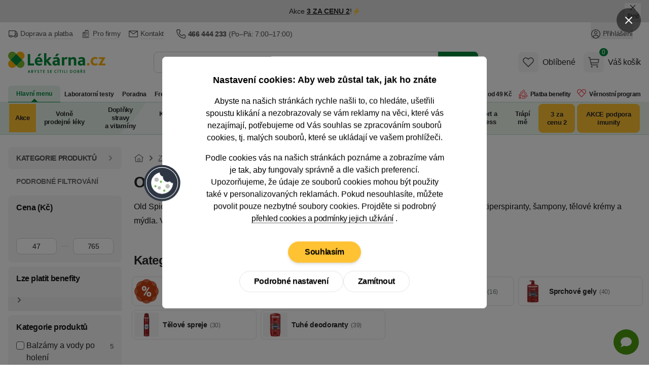

--- FILE ---
content_type: text/html; charset=utf-8
request_url: https://www.lekarna.cz/old-spice/
body_size: 131176
content:


<!DOCTYPE html>
<html
	lang="cs"
	class=""
>
<head>
	<meta charset="utf-8">
<title>OLD SPICE - Lékárna.cz</title>

	<meta name="viewport" content="width=device-width, initial-scale=1, shrink-to-fit=no">
	<meta name="format-detection" content="telephone=no">
	<meta http-equiv="X-UA-Compatible" content="IE=11,Edge">
	<meta name="author" content="Pears Health Cyber, www.pearshealthcyber.cz">
	<meta name="msapplication-config" content="/browserconfig.xml">
	<meta name="theme-color" content="#01873b">
	<meta name="application-name" content="Lékárna.cz">
	<meta name="apple-mobile-web-app-title" content="https://www.lekarna.cz">
	<meta property="og:site_name" content="Lékárna.cz">

		<link rel="dns-prefetch" href="https://www.googletagmanager.com">
		<link rel="dns-prefetch" href="https://www.google.com">
		<link rel="dns-prefetch" href="https://www.google-analytics.com">
		<link rel="dns-prefetch" href="https://www.googleadservices.com">
		<link rel="dns-prefetch" href="https://connect.facebook.net">
		<link rel="dns-prefetch" href="https://www.facebook.com">
		<link rel="dns-prefetch" href="https://googleads.g.doubleclick.net">
		<link rel="dns-prefetch" href="https://stats.g.doubleclick.net">
		<link rel="dns-prefetch" href="https://www.google.cz">
		<link rel="preconnect" href="//www.googletagmanager.com">
		<link rel="preconnect" href="//www.google.com">
		<link rel="preconnect" href="//www.google-analytics.com">
		<link rel="preconnect" href="//www.googleadservices.com">
		<link rel="preconnect" href="//connect.facebook.net">
		<link rel="preconnect" href="//www.facebook.com">
		<link rel="preconnect" href="//googleads.g.doubleclick.net">
		<link rel="preconnect" href="//stats.g.doubleclick.net">
		<link rel="preconnect" href="//www.google.cz">
	<link rel="dns-prefetch" href="https://customize.cz">
	<link rel="dns-prefetch" href="https://lekarnacz.vshcdn.net">
	<link rel="preconnect" href="//customize.cz">
	<link rel="preconnect" href="https://proxy.lekarna.cz">
	<link rel="preconnect" href="//lekarnacz.vshcdn.net">

		<link rel="stylesheet" href="https://lekarnacz.vshcdn.net/assets/front/public/lekarna/css/main.a7b142ec3f17cafae8138fadc883f0ce
.min.css">
		<link rel="stylesheet" href="https://lekarnacz.vshcdn.net/assets/front/public/lekarna/css/mq/main.a7b142ec3f17cafae8138fadc883f0ce
.mobile.css">
			<link rel="stylesheet" media="screen and (min-width: 768px)" href="https://lekarnacz.vshcdn.net/assets/front/public/lekarna/css/mq/main.a7b142ec3f17cafae8138fadc883f0ce
.desktop.css">

		<link rel="preload" href="https://lekarnacz.vshcdn.net/assets/front/public/lekarna/css/tippy.a7b142ec3f17cafae8138fadc883f0ce
.min.css" as="style" onload="this.rel='stylesheet'">
	<link rel="preload" href="https://lekarnacz.vshcdn.net/assets/front/public/lekarna/css/prose.a7b142ec3f17cafae8138fadc883f0ce
.min.css" as="style" onload="this.rel='stylesheet'">



	<link rel="preload" href="https://lekarnacz.vshcdn.net/assets/front/images/logo-cs.svg" as="image">
		<link rel="manifest" href="/manifest.cs.json">
	<link rel="canonical" href="https://www.lekarna.cz/old-spice/">
	<link rel="apple-touch-icon" sizes="180x180" href="https://lekarnacz.vshcdn.net/assets/front/images/favicons/apple-touch-icon.png">
	<link rel="icon" type="image/png" sizes="32x32" href="https://lekarnacz.vshcdn.net/assets/front/images/favicons/favicon-32x32.png">
	<link rel="icon" type="image/png" sizes="16x16" href="https://lekarnacz.vshcdn.net/assets/front/images/favicons/favicon-16x16.png">
	<link rel="mask-icon" href="https://lekarnacz.vshcdn.net/assets/front/images/favicons/safari-pinned-tab.svg" color="#01873b">


	
<meta name="keywords" content="Old Spice je americká značka výrobků pro péči o muže zahrnující vodu po holení, deodoranty a antiperspiranty, šampony, tělové krémy a mýdla. Vyrábí ji společnost Procter &amp; Gamble.">
<meta name="description" content="✅ Značková kosmetika OLD SPICE jako nejlepší dárek pro muže. OLD SPICE voda po holení, tuhý deodorant nebo sprchový gel potěší každého.">
<meta property="og:type" content="website">
	<meta property="og:title" content="OLD SPICE - Lékárna.cz" id="open-graph-title">
	<meta property="og:description" content="✅ Značková kosmetika OLD SPICE jako nejlepší dárek pro muže. OLD SPICE voda po holení, tuhý deodorant nebo sprchový gel potěší každého.">
	<meta property="og:image" content="https://lekarnacz.vshcdn.net/upload/ol/d-/old-spice300x300-2426362-200x200-fit.png">

	<meta property="og:url" content="https://www.lekarna.cz/old-spice/">


<link rel="alternate" hreflang="sk-sk" href="https://www.mojalekaren.sk/old-spice/">
<link rel="alternate" hreflang="cs-cz" href="https://www.lekarna.cz/old-spice/">

<meta name="robots" content="index,follow">

	
	<link rel="next" href="/old-spice/?strana=2">


	<script>
		(() => {
			if (window.siteInformation === undefined) {
				window.siteInformation = {};
			}

			window.siteInformation = {
				'categories': "",
				'section': "Store",
			};
		})();
	</script>


	<!-- Google Tag Manager (Optimized for INP) -->
	<script type="text/javascript">
	(function() {
		'use strict';

		const doc = document;
		const win = window;

		win.dataLayer = win.dataLayer || [];

		function getConsents() {
			try {
				const consents = JSON.parse(localStorage.getItem('consents') || '{}');
				return {
					adStorage: consents.marketing === 1 ? 'granted' : 'denied',
					analyticsStorage: consents.tracking === 1 ? 'granted' : 'denied'
				};
			} catch (e) {
				return { adStorage: 'denied', analyticsStorage: 'denied' };
			}
		}

		function gtag() {
			win.dataLayer.push(arguments);
		}

		const initialConsents = getConsents();
		gtag('consent', 'default', {
			'ad_storage': initialConsents.adStorage,
			'ad_user_data': initialConsents.adStorage,
			'ad_personalization': initialConsents.adStorage,
			'analytics_storage': initialConsents.analyticsStorage
		});

		function pushToDataLayer(data) {
			if (win.requestIdleCallback) {
				win.requestIdleCallback(() => {
					win.dataLayer.push(data);
				}, { timeout: 1000 });
			} else {
				setTimeout(() => win.dataLayer.push(data), 0);
			}
		}

		pushToDataLayer({
			'event': 'consent_init',
			'event_id': '1769244213469385_1748161221',
			'_clear': true
		});

		pushToDataLayer({"page":{"type":"Brand","title":"OLD SPICE","path":"/old-spice/","section":"Store","entity_id":3704},"page_view_id":"38d43b66-8961-48bd-81d7-9d5e93afcb15","basket_id":null,"currency":"CZK","device_type":"desktop","environment":"production","event":"page_view","event_id":"1769244213468922_2104060195","ip_address":{"enc":"szxcJ1Pa2SrLce2U","iv":"nfm4Efxm69wlks0E","tag":"wjrGYCkg2tQz8lfPMV+b6Q=="},"language":"cs","platform":"web","referrer":null,"session_id":{"enc":"6uYZBk58/7yVLUNqZkMA1ZO1fNClB/fY70ll8aush5c=","iv":"0iQTHPY9N+pLtKon","tag":"+mU5qEq9k0r2fw/6CgSsMQ=="},"site":"Lekarna.cz","url":"https://www.lekarna.cz/old-spice/","user_agent":"Mozilla/5.0 (Macintosh; Intel Mac OS X 10_15_7) AppleWebKit/537.36 (KHTML, like Gecko) Chrome/131.0.0.0 Safari/537.36; ClaudeBot/1.0; +claudebot@anthropic.com)","user":{"type":"Anonymous"},"_clear":true});


		function loadGTM() {
			const script = doc.createElement('script');
			script.async = true;
			script.defer = true;
			script.src = 'https://www.googletagmanager.com/gtm.js?id=GTM-K43GHZ&l=dataLayer';

			script.onload = function() {
				win.dataLayer.push({'gtm.start': new Date().getTime(), event: 'gtm.js'});
			};

			const firstScript = doc.getElementsByTagName('script')[0];
			firstScript.parentNode.insertBefore(script, firstScript);
		}

		if (doc.readyState === 'loading') {
			doc.addEventListener('DOMContentLoaded', loadGTM, { once: true });
		} else {
			if (win.requestIdleCallback) {
				win.requestIdleCallback(loadGTM, { timeout: 2000 });
			} else {
				setTimeout(loadGTM, 100);
			}
		}

		function consentUpdate() {
			const consents = getConsents();
			gtag('consent', 'update', {
				'ad_storage': consents.adStorage,
				'ad_user_data': consents.adStorage,
				'ad_personalization': consents.adStorage,
				'analytics_storage': consents.analyticsStorage,
			});

			if (!win._consentUpdateTimeout) {
				win._consentUpdateTimeout = setTimeout(() => {
					pushToDataLayer({
						'event': 'consent_update',
						'event_id': '1769244213469394_1254920083',
						'_clear': true
					});
					win._consentUpdateTimeout = null;
				}, 100);
			}
		}

		win.addEventListener('consentUpdate', consentUpdate, { passive: true });
	})();
	</script>
	<!-- End Google Tag Manager (Optimized for INP) -->

	<script type="text/plain" data-inconsent="tracking"></script>
	<script type="text/plain" data-inconsent="marketing"></script>
<script
	type="text/javascript"
>
	window.addEventListener('implementScriptsByConsent', (event) => {
		if (event.detail?.tracking !== true) {
			return;
		}

		(function(c, l, a, r, i, t, y) {
			c[a] = c[a] || function() { (c[a].q = c[a].q || []).push(arguments) };
			t = l.createElement(r); t.defer = true; t.src = "https://www.clarity.ms/tag/" + i;
			y = l.getElementsByTagName(r)[0]; y.parentNode.insertBefore(t, y);

			t.onload = function() {
				if (typeof clarity !== 'undefined') {
					clarity('start');
				}
			};
		})(window, document, "clarity", "script", "m20h3lzp6i");
	});
</script>
</head>
<body
	data-locale="cs"
	id="top"
	x-load
	x-data="najaMakeRequest"
	data-page-view-id="38d43b66-8961-48bd-81d7-9d5e93afcb15"
 class="bg-white dark:bg-white">
	<div x-load x-data="gtmDataLayer()" x-bind="resolveEvents"></div>

<!-- Google Tag Manager (noscript) -->
<noscript>
	<iframe src="https://www.googletagmanager.com/ns.html?id=GTM-K43GHZ" height="0" width="0" style="display:none;visibility:hidden"></iframe>
</noscript>
<!-- End Google Tag Manager (noscript) -->
<div id="snippet-mailkitEvents-mailkit"></div>




<dialog id="customer-data" class="inconsent-cc rounded-lg shadow-lg bg-white max-w-sm w-full">
	<div class="fixed top-0 right-0 z-60 flex items-center justify-start w-12 m-4 transform">
		<a
			class="flex items-center justify-center w-12 h-12 text-white bg-black bg-opacity-50 rounded-full focus:outline-none ajax"
			data-datalayer='&#123;&quot;event&quot;: &quot;click&quot;, &quot;event_id&quot;: &quot;1769244213470344_988347883&quot;, &quot;click&quot;: &#123;&quot;name&quot;: &quot;Close without cookies&quot;, &quot;type&quot;: &quot;Link&quot;, &quot;area&quot;: &quot;Cookie popup&quot;, &quot;url&quot;: &quot;&quot;, &quot;text&quot;: &quot;Close without cookies&quot;}, &quot;_clear&quot;: true}'
			data-close-popup-without-cookies
			aria-label="Zavřít popup"
		 href="/log/log/cookie-bar?type=close">
<svg
	viewBox="0 0 100 100"
	xmlns="http://www.w3.org/2000/svg"
 class="w-4 h-4 fill-current text-white">
<path d="M87.13 5L50 42.12L12.88 5L5 12.87L42.13 50L5 87.12L12.88 95L50 57.87L87.13 95L95 87.12L57.88 50L95 12.87L87.13 5Z"></path>
</svg>
		</a>
	</div>
	<div class="fixed flex flex-col items-center justify-center w-full max-w-2xl max-h-full p-4 transform -translate-x-1/2 -translate-y-1/2 top-1/2 left-1/2 z-70">
		<div class="flex flex-col w-full max-w-4xl min-h-full bg-white rounded-lg">
			<div class="flex flex-col w-full min-h-full bg-white rounded-lg relative">
				<div class="flex-auto w-full h-auto overflow-y-auto scrolling-touch text-center">
					<div
						class="p-4 md:p-8 lg:px-20"
						data-base-content
					>
						<h3 class="mb-4 text-lg font-semibold">
							Nastavení cookies: Aby web zůstal tak, jak ho znáte
						</h3>
						<p class="text-sm md:text-base mb-4">
							Abyste na našich stránkách rychle našli to, co hledáte, ušetřili spoustu klikání a nezobrazovaly se vám reklamy na věci, které vás nezajímají, potřebujeme od Vás souhlas se zpracováním souborů cookies, tj. malých souborů, které se ukládají ve vašem prohlížeči.
						</p>
						<p class="text-sm md:text-base mb-6">
							Podle cookies vás na našich stránkách poznáme a zobrazíme vám je tak, aby fungovaly správně a dle vašich preferencí.
							<br>
							Upozorňujeme, že údaje ze souborů cookies mohou být použity také v&nbsp;personalizovaných reklamách.
							Pokud nesouhlasíte, můžete
							povolit pouze nezbytné
							soubory cookies. Projděte si podrobný
							<a
								href="/cookies/"
								class="group"
							>
								<span class="tracking-tight border-b border-gray-500 group-hover:border-transparent">přehled cookies a podmínky jejich užívání</span>
							</a>.
						</p>
						<div class="sticky bottom-0 bg-white pt-2 sm:justify-center flex flex-col gap-2 sm:flex-row items-center flex-wrap">
							<div class="order-2">
								
								<button
									data-datalayer='&#123;&quot;event&quot;: &quot;click&quot;, &quot;event_id&quot;: &quot;1769244213471189_74711053&quot;, &quot;click&quot;: &#123;&quot;name&quot;: &quot;Podrobn\u00e9 nastaven\u00ed&quot;, &quot;type&quot;: &quot;Link&quot;, &quot;area&quot;: &quot;Cookie popup&quot;, &quot;url&quot;: &quot;&quot;, &quot;text&quot;: &quot;Podrobn\u00e9 nastaven\u00ed&quot;}, &quot;_clear&quot;: true}'
									data-show-settings
								 class="btn inconsent-show-popup btn-inverted">
									Podrobné nastavení
								</button>
							</div>
							<div class="order-3 sm:order-2">
								
								<a
									data-datalayer='&#123;&quot;event&quot;: &quot;click&quot;, &quot;event_id&quot;: &quot;1769244213471337_1825857563&quot;, &quot;click&quot;: &#123;&quot;name&quot;: &quot;Zam\u00edtnout&quot;, &quot;type&quot;: &quot;Link&quot;, &quot;area&quot;: &quot;Cookie popup&quot;, &quot;url&quot;: &quot;&quot;, &quot;text&quot;: &quot;Zam\u00edtnout&quot;}, &quot;_clear&quot;: true}'
									data-close-popup
								 href="/log/log/cookie-bar?type=clickAdvancedRejectAll" class="btn inconsent-btn inconsent-disallow-all-close ajax btn-inverted">
									Zamítnout
								</a>
							</div>
							<div class="order-1 w-full mb-4">
								
								<a
									class="btn btn-secondary sm:px-8 lg:mx-0 inconsent-btn inconsent-allow-all-close ajax"
									data-datalayer='&#123;&quot;event&quot;: &quot;click&quot;, &quot;event_id&quot;: &quot;1769244213471525_1745124276&quot;, &quot;click&quot;: &#123;&quot;name&quot;: &quot;Souhlas\u00edm&quot;, &quot;type&quot;: &quot;Link&quot;, &quot;area&quot;: &quot;Cookie popup&quot;, &quot;url&quot;: &quot;&quot;, &quot;text&quot;: &quot;Souhlas\u00edm&quot;}, &quot;_clear&quot;: true}'
									data-close-popup
								 href="/log/log/cookie-bar?type=clickMainAgree">
									Souhlasím
								</a>
							</div>
							<div id="cookieBarLogDisplayMain"></div>
						</div>
					</div>
					<div
						data-settings
						class="text-left hidden"
					>
						<div class="p-4 md:px-8 border-b">
							<img
								src="https://lekarnacz.vshcdn.net/assets/front/images/logo-cs.svg"
								alt="Lékárna.cz"
								width="120"
								height="40"
								class="w-28 text-transparent"
								loading="eager"
						>
						</div>
						<div class="p-4 md:px-12" data-expandeble-boxes>
							<h3 class="text-md font-bold mb-2">
								Cookie - Nastavení
							</h3>
							<p class="mb-4 text-xs">
								Zde máte možnost přizpůsobit soubory cookie podle kategorií, v souladu s vlastními preferencemi.
							</p>
							<div
								class="relative expandable-section"
								data-section="technical"
							>
								<div class="md:flex md:justify-between md:items-center mb-2">
									<h3 class="text-md font-bold">
										Technické – aby naše stránky mohly fungovat
									</h3>
									<span class="text-green-500 font-semibold text-xs">
										Vždy aktivní
									</span>
								</div>
								<p class="text-xs mb-8 h-8 overflow-hidden md:h-auto expandable-text">
									Tyto cookies jsou nezbytné kvůli správnému fungování, bezpečnosti, řádnému zobrazování na počítači nebo na mobilu, uchovávání produktů v košíku, fungujícímu vyplňování i odesílání formulářů a podobně. Technické cookies není možné vypnout, bez nich by naše stránky nefungovaly správně.
								</p>
								<span class="py-2 cursor-pointer absolute -bottom-7 right-0 text-sm md:hidden toggle-expand">
									<span class="border-b border-green-500 hover:border-transparent text-green-500 show-more">
										Zobrazit více
									</span>
									<span class="border-b border-green-500 hover:border-transparent text-green-500 hidden show-less">
										Zobrazit méně
									</span>
								</span>
								<div class="absolute w-full h-4 bottom-0 bg-gradient-to-t from-white md:hidden gradient-overlay"></div>
							</div>
							<div
								class="relative expandable-section"
								data-section="statistics"
							>
								<div>
									<h3 class="text-md font-bold mb-2">
										Statistické – abychom věděli, co zlepšit
									</h3>
									<div class="mb-4">
										<button
											class="text-sm mr-2 font-semibold bg-gray-100 hover:bg-green-500 hover:text-white rounded-full shadow-md focus:outline-none py-2 px-7 tracking-inconsent-button-agree disabled:bg-green-500 disabled:text-white disabled:hover:bg-green-500"
											onclick="cookieOptions.stats = 1"
										>
											Souhlasím
										</button>
										<button
											class="text-sm font-semibold bg-gray-100 hover:bg-red-500 hover:text-white rounded-full shadow-md focus:outline-none py-2 px-7 tracking-inconsent-button-disagree disabled:bg-red-500 disabled:hover:bg-red-500 disabled:text-white"
											onclick="cookieOptions.stats = 0"
										>
											Nesouhlasím
										</button>
									</div>
								</div>
								<p class="text-xs mb-8 expandable-text overflow-hidden h-8 md:h-auto">
									Čím víc lidí má statistické cookies zapnuté, tím lépe můžeme naše stránky vyladit. Třeba tak, že hojně navštěvované části stránek přesuneme hned na hlavní stránku a ušetříme tak hledání našim návštěvníkům. Díky nim jsme schopni zjistit odkud k nám lidé přicházejí, na co klikají, jak dlouho u nás zůstávají apod. Všechny informace, které soubory cookie shromažďují, jsou souhrnné a anonymní. Zpracování statistických cookies je našim oprávněným zájmem. Proti tomuto zpracování zde můžete uplatnit námitku a zastavit jejich zpracování.
								</p>
								<span class="py-2 cursor-pointer absolute -bottom-7 right-0 text-sm md:hidden toggle-expand">
									<span class="border-b border-green-500 hover:border-transparent text-green-500 show-more">
										Zobrazit více
									</span>
									<span class="border-b border-green-500 hover:border-transparent text-green-500 hidden show-less"
									>
										Zobrazit méně
									</span>
								</span>
								<div class="absolute w-full h-4 bottom-0 bg-gradient-to-t from-white md:hidden gradient-overlay"></div>
							</div>
							<div
								class="relative expandable-section"
								data-section="marketing"
							>
								<div>
									<h3 class="text-md font-bold mb-2">
										Marketingové – aby se vám nezobrazovaly nezajímavé reklamy
									</h3>
									<div class="mb-4">
										<button
											class="text-sm mr-2 font-semibold bg-gray-100 hover:bg-green-500 hover:text-white rounded-full shadow-md focus:outline-none py-2 px-7 marketing-inconsent-button-agree disabled:bg-green-500 disabled:text-white disabled:hover:bg-green-500"
											onclick="cookieOptions.marketing = 1"
										>
											Souhlasím
										</button>
										<button
											class="text-sm font-semibold bg-gray-100 hover:bg-red-500 hover:text-white rounded-full shadow-md focus:outline-none py-2 px-7 marketing-inconsent-button-disagree disabled:bg-red-500 disabled:hover:bg-red-500 disabled:text-white"
											onclick="cookieOptions.marketing = 0"
										>
											Nesouhlasím
										</button>
									</div>
								</div>
								<p class="text-xs mb-8 h-8 overflow-hidden md:h-auto expandable-text">
									Díky marketingovým cookies třetích stran vám můžeme připomenout nabídky, které jste si prohlíželi na našich stránkách, i jinde na internetu: na Facebooku, na Googlu nebo třeba na Seznamu. Když tyto cookies zakážete, reklam bude pořád stejně. Ovšem na věci, které vás nezajímají. Pro dosažení tohoto účelu může docházet k profilování. Údaje ze souborů cookies mohou být použity v personalizovaných reklamách. Tyto cookies zpracováváme na základě vašeho souhlasu.
								</p>
								<span class="py-2 cursor-pointer absolute -bottom-7 right-0 text-sm md:hidden toggle-expand">
									<span class="border-b border-green-500 hover:border-transparent text-green-500 show-more">
										Zobrazit více
									</span>
									<span class="border-b border-green-500 hover:border-transparent text-green-500 hidden show-less">
										Zobrazit méně
									</span>
								</span>
								<div class="absolute w-full h-4 bottom-0 bg-gradient-to-t from-white md:hidden gradient-overlay"></div>
							</div>
							<div>
								<p class="text-xs mb-2 h-auto">
									Pokud jste na Heureka.cz souhlasili s Cookies, sdílíme s Heurekou informace o vaší návštěvě našeho e-shopu v režimu společného správcovství.
								</p>
								<p class="text-xs mb-2 h-auto">
									<a href="/cookies/">
										<span class="tracking-tight border-b border-gray-500 group-hover:border-transparent">
											Podrobný přehled cookies a podmínky jejich užívání
										</span>
									</a>
								</p>
							</div>
						</div>
						<div class="sticky bottom-0 bg-white flex flex-wrap gap-2 border-t p-4 md:px-12 gap-2">
							<a
								class="text-sm font-semibold bg-green-500 hover:bg-green-600 text-white rounded-full shadow-md focus:outline-none py-2 px-7 inconsent-btn inconsent-allow-all-close ajax"
								data-close-popup
							 href="/log/log/cookie-bar?type=clickAdvancedAgreeAll">
								Přijmout vše
							</a>
							<a
								onclick="this.href = this.href + '&agreeWith=' + JSON.stringify(cookieOptions);"
								class="text-sm hover:text-white rounded-full shadow-md focus:outline-none py-2 px-7 disabled:opacity-50 disabled:hover:bg-gray-100 disabled:hover:text-gray-800 text-gray-800 inconsent-btn inconsent-save ajax bg-gray-100 hover:bg-green-500"
								data-close-popup
							 href="/log/log/cookie-bar?type=clickAdvancedSave">
								Uložit
							</a>
							<a
								class="text-sm bg-gray-100 hover:bg-red-500 hover:text-white rounded-full shadow-md focus:outline-none py-2 px-7 inconsent-btn inconsent-disallow-all-close ajax"
								data-close-popup
							 href="/log/log/cookie-bar?type=clickAdvancedRejectAll">
								Zamítnout
							</a>
						</div>
						<div id="cookieBarLogDisplayAdvanced"></div>
					</div>
<svg
	viewBox="0 0 100 100"
	xmlns="http://www.w3.org/2000/svg"
 class="w-20 h-20 absolute left-0 top-1/2 transform -translate-x-1/2 -translate-y-1/2 hidden md:block">
<g>
	<circle fill="#2E3643" cx="49.571" cy="50.572" r="45"></circle>
	<circle fill="#FFFFFF" cx="49.571" cy="50.571" r="39.545"></circle>
	<circle fill="#2E3643" cx="49.571" cy="50.571" r="38.182"></circle>
	<g>
		<path fill="#FFFFFF" d="M76.844,50.435v0.136c0,15.063-12.21,27.272-27.272,27.272s-27.272-12.21-27.272-27.272 c0-13.206,9.387-24.221,21.854-26.735c-0.45,5.181,3.33,9.768,8.501,10.317c-1.539,5.825,1.936,11.795,7.76,13.333 c2.952,0.781,6.099,0.287,8.672-1.361C70.255,49.278,73.548,51.107,76.844,50.435z"></path>
		<path fill="#33404F" d="M49.571,78.211c-15.24,0-27.64-12.399-27.64-27.64c0-13.111,9.314-24.507,22.148-27.095l0.48-0.097 l-0.042,0.488c-0.429,4.946,3.237,9.396,8.173,9.921l0.426,0.045l-0.108,0.414c-1.486,5.619,1.879,11.399,7.497,12.884 c2.834,0.749,5.916,0.263,8.381-1.315l0.383-0.246l0.159,0.427c0.936,2.517,3.365,4.208,6.047,4.208 c0.433,0,0.867-0.044,1.295-0.131l0.44-0.089v0.586C77.211,65.812,64.812,78.211,49.571,78.211z M43.756,24.295 c-12.249,2.7-21.09,13.673-21.09,26.276c0,14.836,12.069,26.905,26.905,26.905c14.735,0,26.743-11.907,26.903-26.606 c-3.159,0.448-6.288-1.329-7.566-4.206c-2.566,1.507-5.703,1.942-8.589,1.177c-5.877-1.552-9.447-7.495-8.121-13.376 C47.241,33.724,43.573,29.297,43.756,24.295z"></path>
	</g>
	<circle fill="#BDBDBC" cx="35.935" cy="42.39" r="5.455"></circle>
	<circle fill="#BDBDBC" cx="42.753" cy="62.844" r="4.091"></circle>
	<circle fill="#BDBDBC" cx="63.208" cy="58.753" r="5.455"></circle>
	<circle fill="#72B84D" cx="46.844" cy="47.844" r="2.728"></circle>
	<circle fill="#72B84D" cx="55.025" cy="69.663" r="2.727"></circle>
	<circle fill="#72B84D" cx="33.208" cy="58.753" r="2.728"></circle>
</g>
</svg>
				</div>
			</div>
		</div>
	</div>
</dialog>
<script src="https://lekarnacz.vshcdn.net/assets/front/js/lekarna/cookies/inconsent5.js" defer></script>
<script>
	let cookieOptions = { stats: null, marketing: null };
	let currentTime = new Date().getTime();
	if (currentTime > parseInt(localStorage.getItem('expirationTime'))) {
		localStorage.removeItem('withoutCookies');
		localStorage.removeItem('expirationTime');
	}

	document.addEventListener('DOMContentLoaded', () => {
		const popup = document.getElementById('customer-data');
		const showPopup =  popup.dataset.show ;
		const openButtons = document.querySelectorAll('[data-open-popup]');
		const closeButtons = document.querySelectorAll('[data-close-popup]');
		const closeSettingsButton = document.querySelector('[data-close-settings]');
		const closeWithoutCookiesButton = document.querySelector('[data-close-popup-without-cookies]');
		const baseContent = document.querySelector('[data-base-content]');
		const settingsContent = document.querySelector('[data-settings]');
		const showSettingsButton = document.querySelector('[data-show-settings]');
		const expandebleBoxes = document.querySelector('[data-expandeble-boxes]');

		const getConsent = () => {
			const consentsLocalStorage = localStorage.getItem('consents');
			const consents = consentsLocalStorage === null ? undefined : JSON.parse(consentsLocalStorage);

			return {
				marketing: consents?.marketing === 1,
				tracking: consents?.tracking === 1,
				system: consents?.system === 1
			};
		};

		window.dispatchEvent(
			new CustomEvent('implementScriptsByConsent', { detail: getConsent() })
		);

		const dispatchEvents = () => {
			window.dispatchEvent(
				new CustomEvent('implementScriptsByConsent', { detail: getConsent() })
			);
			window.dispatchEvent(
				new CustomEvent('consentUpdate', { detail: {} })
			);
		}

		const openModal = () => {
			document.body.classList.add('overflow-hidden');
			document.body.style.paddingRight = this.scrollbarWidth + 'px';
		}

		const closeModal = () => {
			document.body.classList.remove('overflow-hidden');
			document.body.style.removeProperty('padding');
			dispatchEvents();
		}

		const setExpirationTime = () => {
			localStorage.setItem('withoutCookies', 'true');
			let expirationTime = new Date().getTime() + 24 * 60 * 60 * 1000; // 1 day
			localStorage.setItem('expirationTime', expirationTime);
		}

		const createLogImage = (containerId, src) => {
			const container = document.getElementById(containerId);
			if (!container) return;

			container.innerHTML = '';
			const img = document.createElement('img');
			img.src = src;
			img.alt = 'pixel';
			img.loading = 'lazy';
			img.width = 1;
			img.height = 1;
			container.appendChild(img);
		}

		const openSettings = () => {
			settingsContent.style.display = 'block';
			baseContent.style.display = 'none';
			createLogImage('cookieBarLogDisplayAdvanced', "/log/log/cookie-bar?type=displayAdvanced");
		}

		if (showPopup) {
			popup.showModal();

			createLogImage('cookieBarLogDisplayMain', "/log/log/cookie-bar?type=displayMain");
		}

		if (openButtons) {
			openButtons.forEach(button => {
				button.addEventListener('click', () => {
					popup.showModal();
					openModal();
					openSettings();
				});
			});
		}

		closeWithoutCookiesButton?.addEventListener('click', () => {
			popup.close();
			closeModal();
			setExpirationTime();
		});

		closeSettingsButton?.addEventListener('click', () => {
			settingsContent.close();
			closeModal();
		});

		closeButtons.forEach(button => {
			button.addEventListener('click', () => {
				popup.close();
				closeModal();
			});
		});

		showSettingsButton.addEventListener('click', () => {
			settingsContent.style.display = 'block';
			baseContent.style.display = 'none';
			createLogImage('cookieBarLogDisplayAdvanced', "/log/log/cookie-bar?type=displayAdvanced");
		});

		expandebleBoxes.addEventListener('click', (event) => {
			if (event.target.closest('.toggle-expand')) {
				const section = event.target.closest('.expandable-section');
				if (!section) return;

				const text = section.querySelector('.expandable-text');
				const showMore = section.querySelector('.show-more');
				const showLess = section.querySelector('.show-less');
				const gradientOverlay = section.querySelector('.gradient-overlay');

				const isExpanded = text.classList.contains('h-auto');

				if (isExpanded) {
					text.classList.remove('h-auto');
					text.classList.add('h-8', 'pb-2', 'overflow-hidden');
					showMore.classList.remove('hidden');
					showLess.classList.add('hidden');
					gradientOverlay.classList.remove('hidden');
				} else {
					text.classList.add('h-auto');
					text.classList.remove('h-8', 'pb-2', 'overflow-hidden');
					showMore.classList.add('hidden');
					showLess.classList.remove('hidden');
					gradientOverlay.classList.add('hidden');
				}
			}
		});
	});
</script>


	<div
		class="absolute inset-0 hidden 2xl:block h-1"
		x-data="{
			contentPosition: null,
			lateralPosition() {
				this.contentPosition = document.querySelector('.order-4').offsetTop;
			}
		}"
		x-init="lateralPosition"
		x-cloak="hidden"
	>
		<div
			class="container relative"
			:style="'top:' + contentPosition + 'px'"
		>
			<div
				x-load
				x-data="scrollingBanner"
				@resize.window.debounce.500="initScroll()"
				class="mx-[-1rem] transition-all duration-200"
			>
			</div>
		</div>
	</div>
	<div
		class="absolute inset-0 hidden 2xl:block h-1"
		x-data="{
			contentPosition: null,
			lateralPosition() {
				this.contentPosition = document.querySelector('.order-4').offsetTop;
			}
		}"
		x-init="lateralPosition"
		x-cloak="hidden"
	>
		<div
			class="container relative"
			:style="'top:' + contentPosition + 'px'"
		>
		</div>
	</div>

		<div id="fb-root"></div>


<div
		x-data="{ zIndex: 'z-30' }"
		:class="zIndex"
		@z-index-30.window="zIndex = 'z-30'"
		@z-index-50.window="zIndex = 'z-50'"
 class="order-1 w-full print:hidden hover:lg:z-60">

<div
	x-load
	x-data="topbarSlider(
		{
			firstSlideInterval: 6000,
			slides: [
					{
						'id': 1,
						'slideTime': 6
					},
					{
						'id': 2,
						'slideTime': 11
					},
					{
						'id': 3,
						'slideTime': 6
					},
					{
						'id': 4,
						'slideTime': 9
					},
			],
			openedBar: true,
			closeBannersUrl: '/?do=banner-infobarClose&amp;banner-hashes%5B1%5D=8b0763cf118c56411a2c5c65b5147491d4d9f18c&amp;banner-hashes%5B2%5D=54c20fc4b5ca0c121ba01b4d50b3ffec1dd6d089&amp;banner-hashes%5B3%5D=166fb9562df9a404d3e0444860653b6d5ee19840&amp;banner-hashes%5B4%5D=24293afc48e73fadbc52ca4362c5af36c649ebf5',
			closeSlideIds: [1,2,3,4]
		}
	)"
	x-ref="topbarSlider"
	:class=" ! openedBar ? 'scale-y-0 h-0' : ''"
	class="grid grid-cols-1 grid-rows-1 w-full overflow-hidden transform origin-top transition"
	@resolve-skip-hidden-slide.window="if (window.getComputedStyle($event.detail).display === 'none') { nextSlide(); }"
>
		<div
			:class="[activeSlide === 1 ? '!scale-y-100 !opacity-100' : 'scale-y-0 pointer-events-none select-none']"
			x-init="
				if (activeSlide === 1) {
					$dispatch('resolve-skip-hidden-slide', $el)
				}
				$watch('activeSlide', value => { if (value === 1) { $dispatch('resolve-skip-hidden-slide', $el) } })
			"
			x-bind:inert="activeSlide !== 1"
			x-ref="slide1"
			data-banner-impression='{ "action": "impression", "banners": [{ "id": 21895 }] }'
			x-intersect.once.margin.-30px="$dispatch('send-statistics-218951', { eventData: $el.dataset.bannerImpression, hidePageLoadingOnAfterFetch: true, disablePageLoading: false })"
		 class="w-full h-full shrink-0 transition-all transition duration-300 ease-in-out transform origin-top row-start-1 row-end-1 col-start-1 col-end-1">
			<div
				x-data="{ showBar1: true}"
				x-show="showBar1"
				@set-show-bar-1.window="showBar1 = $event.detail"
				class="h-full"
			>
					<div
						class="global-header offer h-full flex w-full items-center justify-center"
						style="background-color: #dedede"
					>
						<div class="container relative pl-4 pr-9 sm:pl-9 p-3 text-sm text-center">
							<div
								x-data='dataStatistics({
									"url": "/non-static/logger/app-logger/banner-json-tracking/",
									"pageData": {
										"banners": [
											{
												"id": 21895
											}
										]
									},
									"initData": {
										"action": "clickthrought"
									}
								})'
								x-bind="resolveEvents"
								@send-statistics-21895.window="sendStatistics($event)"
								@click="if($event.target.tagName === 'A') sendStatistics()"
							>
								<span class="inline-block md:hidden">Akce <a href="https://www.lekarna.cz/akce-3-za-cenu-2/?horni-pruh=&amp;idx=ni"><strong>3 ZA CENU 2</strong></a>!⚡</span>
								<span class="hidden md:block">Akce <a href="https://www.lekarna.cz/akce-3-za-cenu-2/?horni-pruh=&amp;idx=ni"><strong>3 ZA CENU 2</strong></a>!⚡</span>
							</div>

							<button
								type="button"
								class="inline-flex flex-wrap items-center !no-underline w-8 h-8 justify-center absolute right-0 lg:right-4 top-1/2 -translate-y-1/2 group leading-none"
								:tabindex="activeSlide !== 1 ? -1 : 0"
								title="Skrýt"
								@click.prevent="handleClose()"
							>
								<svg
	viewBox="0 0 100 100"
	xmlns="http://www.w3.org/2000/svg"
 class="w-3 h-3 fill-current group-hover:opacity-80">
<path d="M87.13 5L50 42.12L12.88 5L5 12.87L42.13 50L5 87.12L12.88 95L50 57.87L87.13 95L95 87.12L57.88 50L95 12.87L87.13 5Z"></path>
</svg>

								<span class="text-xxs underline group-hover:no-underline">Skrýt</span>
							</button>
						</div>
					</div>
			</div>
			<div
				x-data='dataStatistics({
					"url": "/non-static/logger/app-logger/banner-json-tracking/",
					"pageData": {
						"banners": [
							{
								"id": 21895
							}
						]
					},
					"initData": {
						"action": "impression"
					}
				})'
				x-bind="resolveEvents"
				@send-statistics-218951.window="sendStatistics($event)"
			></div>
		</div>
		<div
			:class="[activeSlide === 2 ? '!scale-y-100 !opacity-100' : 'scale-y-0 pointer-events-none select-none']"
			x-init="
				if (activeSlide === 2) {
					$dispatch('resolve-skip-hidden-slide', $el)
				}
				$watch('activeSlide', value => { if (value === 2) { $dispatch('resolve-skip-hidden-slide', $el) } })
			"
			x-bind:inert="activeSlide !== 2"
			x-ref="slide2"
			data-banner-impression='{ "action": "impression", "banners": [{ "id": 21783 }] }'
			x-intersect.once.margin.-30px="$dispatch('send-statistics-217832', { eventData: $el.dataset.bannerImpression, hidePageLoadingOnAfterFetch: true, disablePageLoading: false })"
		 class="w-full h-full shrink-0 transition-all transition duration-300 ease-in-out transform origin-top row-start-1 row-end-1 col-start-1 col-end-1 opacity-0 scale-y-0">
			<div
				x-data="{ showBar2: true}"
				x-show="showBar2"
				@set-show-bar-2.window="showBar2 = $event.detail"
				class="h-full"
			>
					<div
						class="global-header offer h-full flex w-full items-center justify-center"
						style="background-color: #dedede"
					>
						<div class="container relative pl-4 pr-9 sm:pl-9 p-3 text-sm text-center">
							<div
								x-data='dataStatistics({
									"url": "/non-static/logger/app-logger/banner-json-tracking/",
									"pageData": {
										"banners": [
											{
												"id": 21783
											}
										]
									},
									"initData": {
										"action": "clickthrought"
									}
								})'
								x-bind="resolveEvents"
								@send-statistics-21783.window="sendStatistics($event)"
								@click="if($event.target.tagName === 'A') sendStatistics()"
							>
								<span class="inline-block md:hidden">👉 Jen v naší <a href="https://www.lekarna.cz/aplikace/?horni-pruh=&amp;idx=ni"><strong>aplikaci</strong></a>! S kódem <strong>APPDOPRAVACZ</strong> získáte <strong>dopravu</strong> <strong>zdarma</strong> při nákupu nad <strong>1000 Kč</strong> 🚚</span>
								<span class="hidden md:block">👉 Jen v naší <a href="https://www.lekarna.cz/aplikace/?horni-pruh=&amp;idx=ni"><strong>aplikaci</strong></a>! S kódem <strong>APPDOPRAVACZ</strong> získáte <strong>dopravu</strong> <strong>zdarma</strong> při nákupu nad <strong>1000 Kč</strong> 🚚</span>
							</div>

							<button
								type="button"
								class="inline-flex flex-wrap items-center !no-underline w-8 h-8 justify-center absolute right-0 lg:right-4 top-1/2 -translate-y-1/2 group leading-none"
								:tabindex="activeSlide !== 2 ? -1 : 0"
								title="Skrýt"
								@click.prevent="handleClose()"
							>
								<svg
	viewBox="0 0 100 100"
	xmlns="http://www.w3.org/2000/svg"
 class="w-3 h-3 fill-current group-hover:opacity-80">
<path d="M87.13 5L50 42.12L12.88 5L5 12.87L42.13 50L5 87.12L12.88 95L50 57.87L87.13 95L95 87.12L57.88 50L95 12.87L87.13 5Z"></path>
</svg>

								<span class="text-xxs underline group-hover:no-underline">Skrýt</span>
							</button>
						</div>
					</div>
			</div>
			<div
				x-data='dataStatistics({
					"url": "/non-static/logger/app-logger/banner-json-tracking/",
					"pageData": {
						"banners": [
							{
								"id": 21783
							}
						]
					},
					"initData": {
						"action": "impression"
					}
				})'
				x-bind="resolveEvents"
				@send-statistics-217832.window="sendStatistics($event)"
			></div>
		</div>
		<div
			:class="[activeSlide === 3 ? '!scale-y-100 !opacity-100' : 'scale-y-0 pointer-events-none select-none']"
			x-init="
				if (activeSlide === 3) {
					$dispatch('resolve-skip-hidden-slide', $el)
				}
				$watch('activeSlide', value => { if (value === 3) { $dispatch('resolve-skip-hidden-slide', $el) } })
			"
			x-bind:inert="activeSlide !== 3"
			x-ref="slide3"
			data-banner-impression='{ "action": "impression", "banners": [{ "id": 20047 }] }'
			x-intersect.once.margin.-30px="$dispatch('send-statistics-200473', { eventData: $el.dataset.bannerImpression, hidePageLoadingOnAfterFetch: true, disablePageLoading: false })"
		 class="w-full h-full shrink-0 transition-all transition duration-300 ease-in-out transform origin-top row-start-1 row-end-1 col-start-1 col-end-1 opacity-0 scale-y-0">
			<div
				x-data="{ showBar3: true}"
				x-show="showBar3"
				@set-show-bar-3.window="showBar3 = $event.detail"
				class="h-full"
			>
					<div
						class="global-header offer h-full flex w-full items-center justify-center"
						style="background-color: #dedede"
					>
						<div class="container relative pl-4 pr-9 sm:pl-9 p-3 text-sm text-center">
							<div
								x-data='dataStatistics({
									"url": "/non-static/logger/app-logger/banner-json-tracking/",
									"pageData": {
										"banners": [
											{
												"id": 20047
											}
										]
									},
									"initData": {
										"action": "clickthrought"
									}
								})'
								x-bind="resolveEvents"
								@send-statistics-20047.window="sendStatistics($event)"
								@click="if($event.target.tagName === 'A') sendStatistics()"
							>
								<span class="inline-block md:hidden">Uplatněte <strong>ePoukaz</strong> jednoduše <strong>online</strong>! 💻✅ <a href="http://www.lekarna.cz/epoukaz/?horni-pruh=&amp;idx=ni">Více informací >>></a></span>
								<span class="hidden md:block">Uplatněte <strong>ePoukaz</strong> jednoduše <strong>online</strong>! 💻✅ <a href="http://www.lekarna.cz/epoukaz/?horni-pruh=&amp;idx=ni">Více informací >>></a></span>
							</div>

							<button
								type="button"
								class="inline-flex flex-wrap items-center !no-underline w-8 h-8 justify-center absolute right-0 lg:right-4 top-1/2 -translate-y-1/2 group leading-none"
								:tabindex="activeSlide !== 3 ? -1 : 0"
								title="Skrýt"
								@click.prevent="handleClose()"
							>
								<svg
	viewBox="0 0 100 100"
	xmlns="http://www.w3.org/2000/svg"
 class="w-3 h-3 fill-current group-hover:opacity-80">
<path d="M87.13 5L50 42.12L12.88 5L5 12.87L42.13 50L5 87.12L12.88 95L50 57.87L87.13 95L95 87.12L57.88 50L95 12.87L87.13 5Z"></path>
</svg>

								<span class="text-xxs underline group-hover:no-underline">Skrýt</span>
							</button>
						</div>
					</div>
			</div>
			<div
				x-data='dataStatistics({
					"url": "/non-static/logger/app-logger/banner-json-tracking/",
					"pageData": {
						"banners": [
							{
								"id": 20047
							}
						]
					},
					"initData": {
						"action": "impression"
					}
				})'
				x-bind="resolveEvents"
				@send-statistics-200473.window="sendStatistics($event)"
			></div>
		</div>
		<div
			:class="[activeSlide === 4 ? '!scale-y-100 !opacity-100' : 'scale-y-0 pointer-events-none select-none']"
			x-init="
				if (activeSlide === 4) {
					$dispatch('resolve-skip-hidden-slide', $el)
				}
				$watch('activeSlide', value => { if (value === 4) { $dispatch('resolve-skip-hidden-slide', $el) } })
			"
			x-bind:inert="activeSlide !== 4"
			x-ref="slide4"
			data-banner-impression='{ "action": "impression", "banners": [{ "id": 21896 }] }'
			x-intersect.once.margin.-30px="$dispatch('send-statistics-218964', { eventData: $el.dataset.bannerImpression, hidePageLoadingOnAfterFetch: true, disablePageLoading: false })"
		 class="w-full h-full shrink-0 transition-all transition duration-300 ease-in-out transform origin-top row-start-1 row-end-1 col-start-1 col-end-1 opacity-0 scale-y-0">
			<div
				x-data="{ showBar4: true}"
				x-show="showBar4"
				@set-show-bar-4.window="showBar4 = $event.detail"
				class="h-full"
			>
					<div
						class="global-header offer h-full flex w-full items-center justify-center"
						style="background-color: #dedede"
					>
						<div class="container relative pl-4 pr-9 sm:pl-9 p-3 text-sm text-center">
							<div
								x-data='dataStatistics({
									"url": "/non-static/logger/app-logger/banner-json-tracking/",
									"pageData": {
										"banners": [
											{
												"id": 21896
											}
										]
									},
									"initData": {
										"action": "clickthrought"
									}
								})'
								x-bind="resolveEvents"
								@send-statistics-21896.window="sendStatistics($event)"
								@click="if($event.target.tagName === 'A') sendStatistics()"
							>
								<span class="inline-block md:hidden">➕ Nakupujte výhodně s <strong><a href="http://www.lekarna.cz/vernostni-program/?horni-pruh=&amp;idx=ni">VĚRNOSTNÍM PROGRAMEM</a></strong>. Super slevy a výhody po celý rok. <a href="http://www.lekarna.cz/vernostni-program/?horni-pruh=&amp;idx=ni">Více >></a></span>
								<span class="hidden md:block">➕ Nakupujte výhodně s <strong><a href="http://www.lekarna.cz/vernostni-program/?horni-pruh=&amp;idx=ni">VĚRNOSTNÍM PROGRAMEM</a></strong>. Super slevy a výhody po celý rok. <a href="http://www.lekarna.cz/vernostni-program/?horni-pruh=&amp;idx=ni">Více >></a></span>
							</div>

							<button
								type="button"
								class="inline-flex flex-wrap items-center !no-underline w-8 h-8 justify-center absolute right-0 lg:right-4 top-1/2 -translate-y-1/2 group leading-none"
								:tabindex="activeSlide !== 4 ? -1 : 0"
								title="Skrýt"
								@click.prevent="handleClose()"
							>
								<svg
	viewBox="0 0 100 100"
	xmlns="http://www.w3.org/2000/svg"
 class="w-3 h-3 fill-current group-hover:opacity-80">
<path d="M87.13 5L50 42.12L12.88 5L5 12.87L42.13 50L5 87.12L12.88 95L50 57.87L87.13 95L95 87.12L57.88 50L95 12.87L87.13 5Z"></path>
</svg>

								<span class="text-xxs underline group-hover:no-underline">Skrýt</span>
							</button>
						</div>
					</div>
			</div>
			<div
				x-data='dataStatistics({
					"url": "/non-static/logger/app-logger/banner-json-tracking/",
					"pageData": {
						"banners": [
							{
								"id": 21896
							}
						]
					},
					"initData": {
						"action": "impression"
					}
				})'
				x-bind="resolveEvents"
				@send-statistics-218964.window="sendStatistics($event)"
			></div>
		</div>
</div>
	<div class="w-full bg-white">
		<div class="container flex flex-col w-full lg:flex-row">
<div class="flex-wrap items-center justify-center hidden text-sm text-gray-600 md:pb-0 lg:justify-start sm:flex lg:flex-auto">
	
	
	<a
		href="/doprava-a-platba/"
		class="inline-flex items-center pt-2 mx-2 md:mr-4 md:ml-0 md:pt-3 group"
		data-datalayer='&#123;&quot;event&quot;: &quot;click&quot;, &quot;event_id&quot;: &quot;1769176332107255_667741628&quot;, &quot;click&quot;: &#123;&quot;name&quot;: &quot;Doprava a platba&quot;, &quot;type&quot;: &quot;Link&quot;, &quot;area&quot;: &quot;Header menu&quot;, &quot;url&quot;: &quot;\/doprava-a-platba\/&quot;, &quot;text&quot;: &quot;Doprava a platba&quot;}, &quot;_clear&quot;: true}'
		@click="$dispatch('gtm-click', { gtmData: event.currentTarget.dataset.datalayer });"
		x-data=""
	>
		<img
			src="https://lekarnacz.vshcdn.net/assets/front/images/icons/truck.svg"
			alt=""
			loading="lazy"
			class="w-5 h-5 mr-1"
	>
		<span class="tracking-tight border-b border-gray-200 group-hover:border-transparent">
			Doprava a platba
		</span>
	</a>

		
		
		<a
			href="/b2b/"
			class="inline-flex items-center pt-2 mx-2 md:mr-4 md:ml-0 md:pt-3 group"
			data-datalayer='&#123;&quot;event&quot;: &quot;click&quot;, &quot;event_id&quot;: &quot;1769176332108378_1643295705&quot;, &quot;click&quot;: &#123;&quot;name&quot;: &quot;Pro firmy&quot;, &quot;type&quot;: &quot;Link&quot;, &quot;area&quot;: &quot;Header menu&quot;, &quot;url&quot;: &quot;\/b2b\/&quot;, &quot;text&quot;: &quot;Pro firmy&quot;}, &quot;_clear&quot;: true}'
			@click="$dispatch('gtm-click', { gtmData: event.currentTarget.dataset.datalayer });"
			x-data=""
		>
			<img
				src="https://lekarnacz.vshcdn.net/assets/front/images/icons/company.svg"
				alt=""
				loading="lazy"
				class="w-5 h-5 mr-1"
		>
			<span class="tracking-tight border-b border-gray-200 group-hover:border-transparent">
				Pro firmy
			</span>
		</a>

	
	
	<a
		href="/kontakt/"
		class="inline-flex items-center pt-2 mx-2 md:mr-4 md:ml-0 md:pt-3 group"
		data-datalayer='&#123;&quot;event&quot;: &quot;click&quot;, &quot;event_id&quot;: &quot;1769176332109258_1420755879&quot;, &quot;click&quot;: &#123;&quot;name&quot;: &quot;Kontakt&quot;, &quot;type&quot;: &quot;Link&quot;, &quot;area&quot;: &quot;Header menu&quot;, &quot;url&quot;: &quot;\/kontakt\/&quot;, &quot;text&quot;: &quot;Kontakt&quot;}, &quot;_clear&quot;: true}'
		@click="$dispatch('gtm-click', { gtmData: event.currentTarget.dataset.datalayer });"
		x-data=""
	>
		<img
			src="https://lekarnacz.vshcdn.net/assets/front/images/icons/envelope.svg"
			alt=""
			loading="lazy"
			class="w-5 h-5 mr-1"
	>
		<span class="tracking-tight border-b border-gray-200 group-hover:border-transparent">
			Kontakt
		</span>
	</a>

	<span class="inline-flex pt-2 mx-2 tracking-tight md:pt-3 md:mr-4">
		
		
		<a
			href="tel:+420466444233"
			class="inline-flex items-center mr-1"
			data-datalayer='&#123;&quot;event&quot;: &quot;click&quot;, &quot;event_id&quot;: &quot;1769176332109395_908189998&quot;, &quot;click&quot;: &#123;&quot;name&quot;: &quot;466 444 233&quot;, &quot;type&quot;: &quot;Link&quot;, &quot;area&quot;: &quot;Header menu&quot;, &quot;url&quot;: &quot;tel:+420466444233&quot;, &quot;text&quot;: &quot;466 444 233&quot;}, &quot;_clear&quot;: true}'
			@click="$dispatch('gtm-click', { gtmData: event.currentTarget.dataset.datalayer });"
			x-data=""
		>
			<img
				src="https://lekarnacz.vshcdn.net/assets/front/images/icons/phone.svg"
				alt=""
				loading="lazy"
				class="w-5 h-5 mr-1"
		>
			<span>
				<span class="font-semibold">
					466 444 233
				</span>
			</span>
		</a>
		<span>
			(Po–Pá: 7:00–17:00)
		</span>
	</span>
</div>


<div class="shrink-0 text-gray-600 lg:flex md:justify-end relative">
		
		
		<button
			class="flex items-center pt-2 text-sm md:mr-4 group md:pt-3 hidden lg:flex"
			rel="nofollow"
			data-datalayer='&#123;&quot;event&quot;: &quot;click&quot;, &quot;event_id&quot;: &quot;1769244213476841_972114779&quot;, &quot;click&quot;: &#123;&quot;name&quot;: &quot;User menu login item&quot;, &quot;type&quot;: &quot;Link&quot;, &quot;area&quot;: &quot;Header menu&quot;, &quot;url&quot;: &quot;\/prihlasit-se\/&quot;, &quot;text&quot;: &quot;P\u0159ihl\u00e1\u0161en\u00ed&quot;}, &quot;_clear&quot;: true}'
			@click="$dispatch('gtm-click', { gtmData: event.currentTarget.dataset.datalayer }); $dispatch('show-modal', { modalId: 'login-form-popup' });"
		>
			<img
				src="https://lekarnacz.vshcdn.net/assets/front/images/icons/user.svg"
				alt=""
				loading="lazy"
				class="w-5 h-5 mr-1"
		>
			<span class="hidden tracking-tight border-b border-gray-200 md:flex group-hover:border-transparent">
				Přihlášení
			</span>
		</button>

<div id="snippet-userPanel-appBasketData">		<div
			id="app-basket-data"
			class="hidden"
			data-product-count="0"
			data-total-price="0 Kč"
			data-total-price-without-currency="0"
			data-variant-ids="[]"
			data-variant-list="[]"
		></div>
</div>
</div>
		</div>
	</div>
</div>

<div aria-hidden="true" id="watchMe" class="order-3"></div>



<div
		:class="{ 'absolute z-60': openedMobileSearch, 'static': !openedMobileSearch, 'transform-none z-auto': showLuigi }"
		x-load
		x-data="headerInteractions({ 'fixedOnScroll' : 'true', openedMobileSearch: false })"
		x-init="init();"
		x-bind="resolveEvents"
		@opened-mobile-search.window="openedMobileSearch = true"
		@closed-mobile-search.window="openedMobileSearch = false"
		@mouseover.once="makeRequest('/store-api/v1/category/menu-html')"
		@focusin.once="$el.dispatchEvent(new MouseEvent('mouseover', { bubbles: true }))"
 class="top-0 z-50 flex flex-col self-start flex-shrink-0 order-2 w-full pb-2 bg-white justify-self-start md:pb-0 pt-2 md:pt-4 md:mb-4 xl:mb-6 xl:pt-6 sm:static md:static">
	<div class="container flex flex-wrap flex-shrink-0 md:flex-no-wrap items-center">
		<a
			href="/"
			title="Lékárna.cz - abyste se cítili dobře - přejít na hlavní stranu e-shopu"
		 class="flex items-center w-24 my-5 sm:my-0 sm:mr-4 xl:my-0 md:order-1 2xs:w-36 lg:w-48">
			<img
				src="https://lekarnacz.vshcdn.net/assets/front/images/logo-cs.svg"
				alt="Lékárna.cz"
				width="300"
				height="75"
				class="w-full text-transparent"
				loading="eager"
				data-test="header-logo"
		>
		</a>
	<div
		x-load
		x-data="searchLoader"
		x-cloak="disabled"
		x-bind="resolveEvents"
		@hide-search-loader.window="loading = false"
		x-show="!showMobileMenu"
		data-test="search-loader"
	 class="grid grid-rows-1 grid-cols-1 w-full min-w-0 md:order-2 order-2 md:flex-auto md:w-auto sm:mt-2 md:mt-0 md:px-4 lg:px-8 xl:px-12 print:hidden place-items-center relative">
<div
 class="row-start-1 col-start-1 grid items-center w-full max-w-160 w-full">
	<div
		x-show=" ! showLuigi"
		class="row-start-1 col-start-1 relative z-50 flex items-stretch w-full relative h-full"
		x-cloak="disabled"
	>
		<input
			type="text"
			class="block w-full min-w-0 pl-4 pr-24 leading-6 tracking-tight placeholder-gray-500 border border-r-0 rounded-lg md:pr-32 min-h-10 focus:outline-none form-input bg-clip-padding"
			:class="loaded ? 'md:border-0' : ''"
			x-ref="fakeSearchInput"
			x-model="fakeValue"
			id="fakeSearchInput"
			placeholder="Hledejte název, kategorii, značku, příznak..."
				@focus="showFakeMobileSearch();"
	>
		<template x-if="showClearInput">
<button
	type="button"
	class="absolute items-center justify-center w-8 h-8 -mt-4 bg-gray-100 rounded-full focus:outline-none hover:bg-gray-200 right-24 top-1/2 flex"
	@click="clearFakeInput"
	aria-label="Smazat"
	title="Smazat"
>
<svg
	viewBox="0 0 100 100"
	xmlns="http://www.w3.org/2000/svg"
 class="w-3 h-3">
<path d="M87.13 5L50 42.12L12.88 5L5 12.87L42.13 50L5 87.12L12.88 95L50 57.87L87.13 95L95 87.12L57.88 50L95 12.87L87.13 5Z"></path>
</svg>
</button>
		</template>
<div
	class="absolute bg-white right-24 top-1 w-8 h-8 justify-center items-center z-10"
	:class="loading ? 'flex' : 'hidden'"
	x-cloak="hidden"
>
<svg
	viewBox="0 0 100 100"
	xmlns="http://www.w3.org/2000/svg"
 class="w-6 h-6 animate-spin">
<path d="M5,50.001C5,25.187,25.185,5,49.999,5c24.813,0,44.999,20.187,44.999,45.001C94.998,74.814,74.813,95,49.999,95 C25.185,95,5,74.814,5,50.001 M20,50.001C20,66.543,33.456,80,49.999,80c16.542,0,29.999-13.457,29.999-29.999 C79.998,33.458,66.541,20,49.999,20C33.456,20,20,33.458,20,50.001" fill="#f4f4f4"></path>
<path d="M5,50h15c0.001-16.542,13.457-30,29.999-30c0,0,0,0,0.001,0V5c0,0,0,0-0.001,0C25.185,5,5.001,25.186,5,50z" fill="#d4d4d4"></path>
</svg>
</div>
<button
		type="button"
	name="submit"
	id="frm-searchForm-form-submit"
 class="absolute top-0 right-0 h-full px-4 py-1 leading-6 text-white rounded-r-lg bg-green-500 hover:bg-green-600">
	Hledat
</button>
	</div>
</div>
		<template x-if="show && loaded">
<div
		x-data="phcAutocomplete({
			addToCartUrl: 'https://www.lekarna.cz/nakupni-kosik/?do=productListing-addSingleToBasket-addToBasket&amp;productListing-addSingleToBasket-productSkuId=',
			bearerToken: 'cd4801fb892a418a5c570682ad5cbd38',
			variant: null,
			testVariant: null,
			testLayout: null,
			addMarginHeightToLuigiDropdownMaxHeight: false,
			searchApi: {
				url: 'https://search.pearshealthcyber.com/log',
				data: {
					projectUid: 'lekarna_cz',
					websiteUid: 'Rg==',
					sessionUid: 'EVKTqfIOAE1tFjwxtsGG6ZopbUEG6KCRYBpPqyfghdM=',
					userUid: '',
					userType: 'customer',
					basketUid: '',
					source: 'autocomplete',
					clientData: 'RlmMrfdZGE1qCDhkpIjI+eF/[base64]',
					device: 'desktop',
					page: 1,
					order: 'default',
					query: '',
					event: '',
					eventData: {},
					content: {
						brands: [],
						categories: [],
						products: []
					}
				}
			}
		})"
		x-intersect.once="setCookies('reachContentSearchBar', 1)"
		x-init="init()"
		x-bind="resolveEvents"
 class="row-start-1 col-start-1 grid items-center w-full max-w-160">
	<div
		x-show=" ! showLuigi"
		class="row-start-1 col-start-1 relative z-50 flex items-stretch w-full relative h-full"
			:class="showMobileSearch ? 'hidden' : 'flex'"
		x-cloak="disabled"
	>
		<input
			type="text"
			class="block w-full min-w-0 pl-4 pr-24 leading-6 tracking-tight placeholder-gray-500 border border-r-0 rounded-lg md:pr-32 min-h-10 focus:outline-none form-input bg-clip-padding"
			:class="loaded ? 'md:border-0' : ''"
			x-ref="fakeSearchInput"
			x-model="fakeValue"
			id="fakeSearchInput"
			placeholder="Hledejte název, kategorii, značku, příznak..."
				@focus="openMobileSearch();"

	>
		<template x-if="showClearInput">
<button
	type="button"
	class="absolute items-center justify-center w-8 h-8 -mt-4 bg-gray-100 rounded-full focus:outline-none hover:bg-gray-200 right-24 top-1/2 flex"
	@click="clearFakeInput"
	aria-label="Smazat"
	title="Smazat"
>
<svg
	viewBox="0 0 100 100"
	xmlns="http://www.w3.org/2000/svg"
 class="w-3 h-3">
<path d="M87.13 5L50 42.12L12.88 5L5 12.87L42.13 50L5 87.12L12.88 95L50 57.87L87.13 95L95 87.12L57.88 50L95 12.87L87.13 5Z"></path>
</svg>
</button>
		</template>
<div
	class="absolute bg-white right-24 top-1 w-8 h-8 justify-center items-center z-10"
	:class="loading ? 'flex' : 'hidden'"
	x-cloak="hidden"
>
<svg
	viewBox="0 0 100 100"
	xmlns="http://www.w3.org/2000/svg"
 class="w-6 h-6 animate-spin">
<path d="M5,50.001C5,25.187,25.185,5,49.999,5c24.813,0,44.999,20.187,44.999,45.001C94.998,74.814,74.813,95,49.999,95 C25.185,95,5,74.814,5,50.001 M20,50.001C20,66.543,33.456,80,49.999,80c16.542,0,29.999-13.457,29.999-29.999 C79.998,33.458,66.541,20,49.999,20C33.456,20,20,33.458,20,50.001" fill="#f4f4f4"></path>
<path d="M5,50h15c0.001-16.542,13.457-30,29.999-30c0,0,0,0,0.001,0V5c0,0,0,0-0.001,0C25.185,5,5.001,25.186,5,50z" fill="#d4d4d4"></path>
</svg>
</div>
<button
		type="submit"
		x-ref="searchButton"
		@click="$refs.searchButton.click()"

	name="submit"
	id="frm-searchForm-form-submit"
 class="absolute top-0 right-0 h-full px-4 py-1 leading-6 text-white rounded-r-lg bg-green-500 hover:bg-green-600">
	Hledat
</button>
	</div>
		
		<div
			x-cloak="hidden"
			:class="showMobileSearch ? 'block' : 'hidden'"
			x-ref="luigiDropdownContainer"
		 class="w-full fixed top-0 left-0 h-screen z-60 bg-white md:static md:h-auto row-start-1 col-start-1 md:!block px-2 pt-2 md:px-0 md:pt-0 luigi-dropdown-container-height rounded-lg md:bg-transparent">
			<div class="flex items-center relative">
				<form action="/naseptavac/" method="post" class="relative z-50 flex items-stretch w-full" data-ajax-spinner-enabled="true" data-ajax-spinner-append=".dropdown--search .searching-for-items span" id="frm-searchForm-form" x-on:submit="submitLastSearchedValues();">
					<label
						id="luigis-label"
						class="block w-full"
					>
							<input
								type="text"
								name="search"
								autocomplete="off"
								placeholder="Hledejte název, kategorii, značku, příznak..."
								x-bind="resolveInputInteractions"
								x-ref="luigiInput"
								x-model="inputValue"
								x-on:change.debounce.trim.1000ms="$refs.productList !== undefined && $dispatch('gtm-select-search', { gtmData: $refs.productList.dataset.datalayer });"
								data-test="search-input"
						 class="block w-full min-w-0 pl-4 pr-24 leading-6 tracking-tight placeholder-gray-500 border border-r-0 rounded-lg md:pr-32 min-h-10 lg:!py-1 bg-clip-padding focus:outline-none focus:ring-1 focus:ring-green-500">

					</label>
<div
	class="absolute bg-white right-24 top-1 w-8 h-8 justify-center items-center z-10"
	:class="loading ? 'flex' : 'hidden'"
	x-cloak="hidden"
>
<svg
	viewBox="0 0 100 100"
	xmlns="http://www.w3.org/2000/svg"
 class="w-6 h-6 animate-spin">
<path d="M5,50.001C5,25.187,25.185,5,49.999,5c24.813,0,44.999,20.187,44.999,45.001C94.998,74.814,74.813,95,49.999,95 C25.185,95,5,74.814,5,50.001 M20,50.001C20,66.543,33.456,80,49.999,80c16.542,0,29.999-13.457,29.999-29.999 C79.998,33.458,66.541,20,49.999,20C33.456,20,20,33.458,20,50.001" fill="#f4f4f4"></path>
<path d="M5,50h15c0.001-16.542,13.457-30,29.999-30c0,0,0,0,0.001,0V5c0,0,0,0-0.001,0C25.185,5,5.001,25.186,5,50z" fill="#d4d4d4"></path>
</svg>
</div>
<button
		type="submit"
		x-ref="searchButton"
		@click="$refs.searchButton.click()"

	name="submit"
	id="frm-searchForm-form-submit"
 class="absolute top-0 right-0 h-full px-4 py-1 leading-6 text-white rounded-r-lg bg-green-500 hover:bg-green-600">
	Hledat
</button>
					<template x-if="inputValue.length > 0">
<button
	type="button"
	class="absolute items-center justify-center w-8 h-8 -mt-4 bg-gray-100 rounded-full focus:outline-none hover:bg-gray-200 right-24 top-1/2 flex"
	@click="clearInput"
	aria-label="Smazat"
	title="Smazat"
>
<svg
	viewBox="0 0 100 100"
	xmlns="http://www.w3.org/2000/svg"
 class="w-3 h-3">
<path d="M87.13 5L50 42.12L12.88 5L5 12.87L42.13 50L5 87.12L12.88 95L50 57.87L87.13 95L95 87.12L57.88 50L95 12.87L87.13 5Z"></path>
</svg>
</button>
					</template>
				<input type="hidden" name="_do" value="searchForm-form-submit"></form>

			</div>
<div
	class="w-full max-h-0"
	x-ref="luigiDropdownWrapper"
>
	<div
	>
		<div
			x-show="openLuigi"
			x-cloak="hidden"
			x-ref="luigiDropdown"
		 class="h-full md:h-auto absolute z-40 flex flex-col items-stretch w-full pt-2 transform -translate-x-1/2 md:-translate-x-[46.5%] lg:-translate-x-1/2 bg-white shadow-lg sm:w-screen sm:pt-4 lg:pt-0  left-1/2 min-h-32 lg:max-w-3xl xl:max-w-5xl sm:rounded-md md:top-[calc(100%+1rem)] md:!max-h-none">
			<div
				class="absolute top-0 bottom-0 left-0 z-0 flex items-center justify-center w-full pb-12"
				aria-label="hidden"
			>
<svg
	viewBox="0 0 100 100"
	xmlns="http://www.w3.org/2000/svg"
 class="w-6 h-6 text-gray-300 animate-spin">
<path d="M5,50.001C5,25.187,25.185,5,49.999,5c24.813,0,44.999,20.187,44.999,45.001C94.998,74.814,74.813,95,49.999,95 C25.185,95,5,74.814,5,50.001 M20,50.001C20,66.543,33.456,80,49.999,80c16.542,0,29.999-13.457,29.999-29.999 C79.998,33.458,66.541,20,49.999,20C33.456,20,20,33.458,20,50.001" fill="#f4f4f4"></path>
<path d="M5,50h15c0.001-16.542,13.457-30,29.999-30c0,0,0,0,0.001,0V5c0,0,0,0-0.001,0C25.185,5,5.001,25.186,5,50z" fill="#d4d4d4"></path>
</svg>
			</div>
			<template x-if="inputValue.length === 0">
				<div class="z-10 flex flex-col items-stretch w-full mx-auto overflow-hidden sm:px-2 xl:max-w-screen-xl">
					<div class="flex w-full max-h-none overflow-hidden bg-white items-stretch overflow-y-auto overscroll-behavior-contain">
						<div class="flex flex-col w-full">
							<template x-if="lastSearchedValues.length > 0">
								<div>
									<div class="font-bold uppercase pl-2 mb-2 xl:mt-2 xs:flex items-center">
										Naposledy jste hledali
									</div>
									<div class="flex flex-wrap space-between mx-1 text-xs mb-6">
										<template x-for="item in lastSearchedValues">
											<span class="bg-gray-100 inline-flex m-1 rounded items-center overflow-hidden [&:has(a:hover)]:bg-gray-200">
												<a
													:href="/vyhledavani/ + '?query=' + getCleanLink(decodeURI(item)) + '&njh=true&idx=ni'"
													x-text="decodeURI(item)"
													class="pl-4 pr-1 flex h-full items-center"
												></a>
												<button
													class="p-4 group hover:bg-gray-200"
													@click="removeLastSearchedItem(item)"
												>
<svg
	viewBox="0 0 100 100"
	xmlns="http://www.w3.org/2000/svg"
 class="w-2 h-2 text-gray-500 group-hover:text-gray-800 fill-current">
<path d="M87.13 5L50 42.12L12.88 5L5 12.87L42.13 50L5 87.12L12.88 95L50 57.87L87.13 95L95 87.12L57.88 50L95 12.87L87.13 5Z"></path>
</svg>
												</button>
											</span>
										</template>
										<button
											@click="removeLastSearchedValues"
											class="font-normal text-sm inline-flex items-center xs:ml-4 opacity-75 hover:opacity-100"
										>
<svg
	viewBox="0 0 100 100"
	xmlns="http://www.w3.org/2000/svg"
 class="w-4 h-4 mr-1">
<path d="m12.5 20v7.5h7.5v62.5a5 5 0 0 0 5 5h50a5 5 0 0 0 5-5v-62.5h7.5v-7.5zm15 67.5v-60h45v60zm7.5-82.5h30v7.5h-30z"></path>
<path d="m37.5 40h7.5v35h-7.5zm17.5 0h7.5v35h-7.5z"></path>
</svg>
											Vymazat historii
										</button>
									</div>
								</div>
							</template>
<div class="mb-6">
	<div class="font-bold uppercase pl-2 mb-2 lg:mt-2">
		Nejvíce hledané
	</div>
	<div class="flex flex-wrap space-between mx-1 text-xs">
			<a
				href="/vyhledavani/?query=ch%C5%99ipka+a+nachlazen%C3%AD&amp;nh=true&amp;idx=ni"
				class="bg-gray-100 inline-flex py-3 px-4 m-1 rounded hover:bg-gray-200"
			>
				chřipka a nachlazení
			</a>
			<a
				href="/vyhledavani/?query=bolest&amp;nh=true&amp;idx=ni"
				class="bg-gray-100 inline-flex py-3 px-4 m-1 rounded hover:bg-gray-200"
			>
				bolest
			</a>
			<a
				href="/vyhledavani/?query=imunita&amp;nh=true&amp;idx=ni"
				class="bg-gray-100 inline-flex py-3 px-4 m-1 rounded hover:bg-gray-200"
			>
				imunita
			</a>
			<a
				href="/vyhledavani/?query=curaprox&amp;nh=true&amp;idx=ni"
				class="bg-gray-100 inline-flex py-3 px-4 m-1 rounded hover:bg-gray-200"
			>
				curaprox
			</a>
			<a
				href="/vyhledavani/?query=probiotika&amp;nh=true&amp;idx=ni"
				class="bg-gray-100 inline-flex py-3 px-4 m-1 rounded hover:bg-gray-200"
			>
				probiotika
			</a>
			<a
				href="/vyhledavani/?query=antiparazitika&amp;nh=true&amp;idx=ni"
				class="bg-gray-100 inline-flex py-3 px-4 m-1 rounded hover:bg-gray-200"
			>
				antiparazitika
			</a>
			<a
				href="/vyhledavani/?query=ke%C5%A1u+o%C5%99echy&amp;nh=true&amp;idx=ni"
				class="bg-gray-100 inline-flex py-3 px-4 m-1 rounded hover:bg-gray-200"
			>
				kešu ořechy
			</a>
			<a
				href="/vyhledavani/?query=kojenecke+mleko&amp;nh=true&amp;idx=ni"
				class="bg-gray-100 inline-flex py-3 px-4 m-1 rounded hover:bg-gray-200"
			>
				kojenecké mléko
			</a>
			<a
				href="/vyhledavani/?query=vitam%C3%ADn+D&amp;nh=true&amp;idx=ni"
				class="bg-gray-100 inline-flex py-3 px-4 m-1 rounded hover:bg-gray-200"
			>
				vitamín D
			</a>
			<a
				href="/vyhledavani/?query=paralen&amp;nh=true&amp;idx=ni"
				class="bg-gray-100 inline-flex py-3 px-4 m-1 rounded hover:bg-gray-200"
			>
				paralen
			</a>
	</div>
</div>
						</div>
					</div>
				</div>
			</template>
			<div x-show="inputValue.length > 2 && noData">
				<div class="z-10 flex flex-col items-stretch w-full mx-auto overflow-hidden sm:px-2 xl:max-w-screen-xl bg-white relative">
					<div class="flex w-full max-h-none overflow-hidden bg-white items-stretch overflow-y-auto overscroll-behavior-contain">
						<div class="flex flex-col w-full">
							<div class="w-full items-center py-4 flex justify-center bg-white relative">
<svg
	viewBox="0 0 100 100"
	xmlns="http://www.w3.org/2000/svg"
 class="w-6 h-6 mr-2 opacity-50">
<path d="M50 5C25.141 5 5 25.141 5 50s20.141 45 45 45 45-20.141 45-45S74.859 5 50 5zm0 81.29c-20.014 0-36.29-16.276-36.29-36.29S29.986 13.71 50 13.71 86.29 29.986 86.29 50 70.014 86.29 50 86.29zM35.484 47.097a5.8 5.8 0 005.806-5.807 5.8 5.8 0 00-5.806-5.806 5.8 5.8 0 00-5.807 5.806 5.8 5.8 0 005.807 5.807zm29.032-11.613a5.8 5.8 0 00-5.806 5.806 5.8 5.8 0 005.806 5.807 5.8 5.8 0 005.807-5.807 5.8 5.8 0 00-5.807-5.806zM50 58.71a24.467 24.467 0 00-18.835 8.818 4.35 4.35 0 00.563 6.133c1.85 1.524 4.59 1.289 6.133-.562A15.786 15.786 0 0150 67.4c4.7 0 9.127 2.069 12.14 5.698 1.469 1.76 4.19 2.16 6.132.562 1.851-1.542 2.087-4.282.563-6.133A24.467 24.467 0 0050 58.71z"></path>
</svg>
								Bohužel, nic jsme nenašli :(
							</div>
<div class="mb-6">
	<div class="font-bold uppercase pl-2 mb-2 lg:mt-2">
		Nejvíce hledané
	</div>
	<div class="flex flex-wrap space-between mx-1 text-xs">
			<a
				href="/vyhledavani/?query=ch%C5%99ipka+a+nachlazen%C3%AD&amp;nh=true&amp;idx=ni"
				class="bg-gray-100 inline-flex py-3 px-4 m-1 rounded hover:bg-gray-200"
			>
				chřipka a nachlazení
			</a>
			<a
				href="/vyhledavani/?query=bolest&amp;nh=true&amp;idx=ni"
				class="bg-gray-100 inline-flex py-3 px-4 m-1 rounded hover:bg-gray-200"
			>
				bolest
			</a>
			<a
				href="/vyhledavani/?query=imunita&amp;nh=true&amp;idx=ni"
				class="bg-gray-100 inline-flex py-3 px-4 m-1 rounded hover:bg-gray-200"
			>
				imunita
			</a>
			<a
				href="/vyhledavani/?query=curaprox&amp;nh=true&amp;idx=ni"
				class="bg-gray-100 inline-flex py-3 px-4 m-1 rounded hover:bg-gray-200"
			>
				curaprox
			</a>
			<a
				href="/vyhledavani/?query=probiotika&amp;nh=true&amp;idx=ni"
				class="bg-gray-100 inline-flex py-3 px-4 m-1 rounded hover:bg-gray-200"
			>
				probiotika
			</a>
			<a
				href="/vyhledavani/?query=antiparazitika&amp;nh=true&amp;idx=ni"
				class="bg-gray-100 inline-flex py-3 px-4 m-1 rounded hover:bg-gray-200"
			>
				antiparazitika
			</a>
			<a
				href="/vyhledavani/?query=ke%C5%A1u+o%C5%99echy&amp;nh=true&amp;idx=ni"
				class="bg-gray-100 inline-flex py-3 px-4 m-1 rounded hover:bg-gray-200"
			>
				kešu ořechy
			</a>
			<a
				href="/vyhledavani/?query=kojenecke+mleko&amp;nh=true&amp;idx=ni"
				class="bg-gray-100 inline-flex py-3 px-4 m-1 rounded hover:bg-gray-200"
			>
				kojenecké mléko
			</a>
			<a
				href="/vyhledavani/?query=vitam%C3%ADn+D&amp;nh=true&amp;idx=ni"
				class="bg-gray-100 inline-flex py-3 px-4 m-1 rounded hover:bg-gray-200"
			>
				vitamín D
			</a>
			<a
				href="/vyhledavani/?query=paralen&amp;nh=true&amp;idx=ni"
				class="bg-gray-100 inline-flex py-3 px-4 m-1 rounded hover:bg-gray-200"
			>
				paralen
			</a>
	</div>
</div>
						</div>
					</div>
				</div>
			</div>
			<template x-if="searchedItems && inputValue.length > 0 && ! noData">
				<div class="z-10 flex flex-col items-stretch w-full mx-auto overflow-hidden xl:max-w-screen-xl lg:pt-3 md:rounded-b-md">
					<div
						x-ref="scrollContainer"
						class="flex w-full max-h-none overflow-hidden bg-white items-stretch overflow-y-auto overscroll-behavior-contain"
					>
						<template x-if="searchedData.product.length || searchedData.category.length || searchedData.article.length">
							<div class="flex flex-col w-full">
								<div
									x-show="inputValue.length > 0"
								 class="hidden text-xs text-gray-400 pl-2 pb-1 lg:text-sm tracking-tight md:pl-4 lg:mt-3 xl:pl-2 xl:pb-3">
									Pro hledání
									<span x-show="inputValue.length < 15" class="hidden xl:inline-block">
										"<span
											x-text="inputValue"
											class="font-bold text-gray-700"
										></span>"
									</span>
									stiskněte Enter
								</div>
								<div
									x-ref="resultsList"
								 class="flex flex-col items-start xl:my-0 md:w-full">
									<div  class="relative w-full md:flex md:flex-col md:flex-grow md:mb-2">
										<div
											x-ref="phraseList"
											@scroll="checkIsAtEnd"
										 class="flex items-center gap-2 lg:max-h-full lg:flex-wrap lg:overflow-hidden overflow-y-hidden overflow-x-auto scrolling-touch max-h-10 mb-2 pb-2 px-4">
											<span
												class="pointer-events-none inline-flex w-10 h-[40px] bg-gradient-to-l from-white top-0 right-0 absolute lg:hidden"
												x-show="!isAtEnd"
											></span>
												<div
													x-show="searchedQuery"
													x-cloak="hidden"
												>
													<span
													 class="flex">
														<svg
	viewBox="0 0 100 100"
	xmlns="http://www.w3.org/2000/svg"
 class="w-4 h-4 fill-current text-gray-500">
<path d="M93.776 82.809L76.249 65.282a4.216 4.216 0 00-2.988-1.23h-2.866A36.386 36.386 0 0078.13 41.55c0-20.199-16.366-36.565-36.565-36.565C21.366 4.985 5 21.35 5 41.55c0 20.199 16.366 36.565 36.565 36.565 8.491 0 16.296-2.883 22.502-7.735v2.865c0 1.126.44 2.198 1.23 2.989l17.527 17.527c1.653 1.652 4.325 1.652 5.96 0l4.974-4.975a4.239 4.239 0 00.018-5.977zM41.566 64.05c-12.43 0-22.502-10.055-22.502-22.501 0-12.429 10.055-22.502 22.501-22.502 12.429 0 22.502 10.056 22.502 22.502 0 12.428-10.056 22.501-22.502 22.501z"></path>
</svg>

													</span>
												</div>
											<template
												x-for="(query, index) in searchedData.query"
												:key="index"
											>
												<a
													data-result=""
													:href="query.url"
													x-on:mouseover="selectedIndex = index"
													x-on:mouseout="selectedIndex = -1"
													class="shrink-0 lg:shrink text-sm rounded-lg inline-flex items-center bg-gray-100 px-3 md:m-0 py-2 md:px-4 max-w-60 sm:max-w-72 overflow-hidden"
													:class="selectedIndex === index ? '!bg-gray-200 text-gray-800' : 'text-gray-600'"
												>
													<span
														x-html="query.title_highlighted"
														class="w-full truncate"
													></span>
												</a>
											</template>
										</div>
											<div class="font-semibold mb-1 mt-4 xl:mt-2 relative text-sm mx-4 md:text-base">
												<span class="bg-white relative z-1 pr-8">
													Kategorie
												</span>
												<span
													class="w-full h-[1px] bg-gray-200 block absolute left-0 top-1/2 -translate-y-1/2"
												></span>
											</div>
											<div class="flex flex-wrap gap-x-2 text-sm mx-4 gap-y-1">
												<template
													x-for="(category, index) in searchedData.category.slice(0, limitCategories)"
													:key="index"
												>
													<div class="flex flex-wrap space-between">
														<a
															:href="category.url"
															class="bg-gray-100 hover:bg-gray-200 text-[#363A41] hover:text-gray-800 rounded-lg block p-2 w-full flex items-center"
															:data-index="index + 1"
															:data-name="category.title"
															:data-id="category.customUid"
															:data-type="category.type"

															x-on:mouseover="selectedCategoryIndex = index"
															x-on:mouseout="selectedCategoryIndex = -1"
															:class="selectedCategoryIndex === index ? '!bg-gray-200 text-gray-800' : 'text-gray-600'"

															@click.stop="selectItem($event); $dispatch('gtm-select-search', { gtmData: $refs.productList.dataset.datalayer });"
															@auxclick="selectItem($event, $event.button === 1);"
														>
															<span>
																<svg
	viewBox="0 0 100 100"
	xmlns="http://www.w3.org/2000/svg"
 class="w-5 h-5 mr-1">
<path d="M95 79.1113C95 81.4687 94.0516 83.7294 92.3641 85.3966C90.6761 87.0633 88.3867 87.9999 86 87.9999H14C11.613 87.9999 9.32386 87.0633 7.63604 85.3966C5.94821 83.7294 5 81.4687 5 79.1113V16.8889C5 14.5314 5.94821 12.2705 7.63604 10.6035C9.32386 8.93651 11.613 8 14 8H36.5L45.5 21.3333H86C88.3867 21.3333 90.6761 22.2698 92.3641 23.9368C94.0516 25.6038 95 27.8647 95 30.2222V79.1113Z" fill="#FDC55A"></path>
</svg>

															</span>
															<span x-html="category.title" class="pointer-events-none"></span>
														</a>
													</div>
												</template>
											</div>
										<div class="mb-2 mt-4 xl:mt-2 relative text-sm mx-4 md:text-base font-semibold">
											<span
												class="bg-white relative z-1 pr-8"
											>
												Produkty
											</span>
											<span
												class="w-full h-[1px] bg-gray-200 block absolute left-0 top-1/2 -translate-y-1/2"
											></span>
										</div>
										<div
											x-ref="productList"
											x-on:mouseenter="hoveredSearchedItems = true;"
											x-on:mouseleave="hoveredSearchedItems = false;"
											:data-datalayer='`{"event": "search", "search": { "query": "${ inputValue }", "type": "suggest", "results": { "products": ${ searchedData.product.length }, "categories": ${ searchedData.category.length }, "brands": ${ searchedData.brand.length }, "articles": ${ searchedData.article.length } } }}`'
											data-test="search-results"
										>
											<template
												x-ref="searchDatalayer"
												x-for="(product, index) in searchedData.product"
												:key="index"
											>
												<div
													data-result=""
													class="flex flex-wrap space-between"
													:class="[product.customData.salable ? '' : 'opacity-50']"
												>
													<a
														:href="product.url"
														:data-index="index + 1"
														:data-name="product.title"
														:data-id="product.customData.main_sku_id"
														:data-type="product.type"
														@click.stop="selectItem($event); $dispatch('gtm-select-search', { gtmData: $refs.productList.dataset.datalayer });"
														@auxclick="selectItem($event, $event.button === 1);"
														x-on:mouseover="selectedIndex = resultsLinks.length + index"
														x-on:mouseout="selectedIndex = -1"
														:class="selectedIndex === resultsLinks.length + index ? 'bg-gray-100 text-gray-800' : 'text-gray-600'"
													 class="block w-full p-2 px-4">
														<div class="flex w-full flex-nowrap items-center">
															<template x-if="product.customData.primary_image">
																<div class="relative w-12 h-12 mr-2 flex-shrink-0 md:w-14 md:h-14">
																	<img
																		:src="product.customData.primary_image"
																		:alt="product.title"
																		class="w-full h-full m-auto inset-0 absolute object-contain rounded-lg"
																>
																</div>
															</template>
															<template x-if="!product.customData.primary_image">
																<div class="relative w-12 h-12 mr-2 flex-shrink-0 md:w-14 md:h-14 xl:w-16 xl:h-16">
																	<img
																		src="https://lekarnacz.vshcdn.net/assets/front/images/placeholders/placeholder-100x100.png"
																		alt=""
																>
																</div>
															</template>
															<div class="min-w-0 tracking-tight flex-1">
																<div class="line-clamp-1">
																	<span
																		x-html="product.title"
																		class="text-xs font-bold md:text-sm lg:text-base"
																	></span>
																</div>
															</div>
															<template x-if="product.customData.salable">
																<div
																	class="flex-col tracking-tight font-bold items-end justify-center ml-2 xl:text-lg shrink-0"
																	:class="[product.customData.buyable_with_prescription_only ? 'mr-16': '']"
																>
																	<template x-if="(product.customData.regular_price && product.customData.sale_price) && isSalePriceLower(product.customData)">
																		<div class="line-through text-xs text-gray-500 font-normal xl:text-sm text-right">
																			<span x-text="product.customData.regular_price"></span>
																		</div>
																	</template>
																	<template x-if="product.customData.sale_price">
																		<div class="text-right">
																			<span x-text="product.customData.sale_price"></span>
																		</div>
																	</template>
																</div>
															</template>
															<div class="shrink-0">
																<template x-if="product.customData.salable && !product.customData.buyable_with_prescription_only">
																	<button
																		type="button"
																		:data-index="index + 1"
																		:data-name="product.title"
																		:data-sku="product.customData.main_sku_id"
																		class="bg-green-500 hover:bg-green-600 h-8 px-4 rounded-full flex items-center justify-center shadow lg:h-10 ml-2"
																		@click.stop="addToBasket($event)"
																	>
																		<img
																			src="https://lekarnacz.vshcdn.net/assets/front/images/luigiBuy.svg"
																			alt=""
																			class="w-5 h-5 lg:w-6 lg:h-6 pointer-events-none"
																			width=""
																			height=""
																	>
																	</button>
																</template>
															</div>
														</div>
													</a>
												</div>
											</template>
										</div>
									</div>
									<div class="md:flex md:flex-col text-sm xl:text-base md:flex-shrink-0 bg-gray-100 mt-2 md:mt-0 pb-2 self-start w-full xl:p-2 md:self-stretch px-4 xl:px-4 md:!pb-4">
										<div class="mb-1 relative text-sm md:text-base font-semibold mt-2 md:mt-0">
											<span
												class="bg-gray-100 relative z-1 pr-8"
											>
												Značky
											</span>
											<span
												class="w-full h-[1px] bg-gray-200 block absolute left-0 top-1/2 -translate-y-1/2"
											></span>
										</div>
										<div
										 class="flex flex-wrap w-full gap-2 text-sm">
											<template
												x-for="(brand, index) in searchedData.brand.slice(0, limitBrands)"
												:key="index"
											>
												<div class="flex flex-wrap space-between">
													<a
														:href="brand.url"
														:data-index="index + 1"
														:data-name="brand.title"
														:data-id="brand.customUid"
														:data-type="brand.type"
														@click.stop="selectItem($event); $dispatch('gtm-select-search', { gtmData: $refs.productList.dataset.datalayer });"
														@auxclick="selectItem($event, $event.button === 1);"
														data-result=""
														x-on:mouseover="selectedIndex = maxIndexes.links + maxIndexes.divs + maxIndexes.category + index"
														x-on:mouseout="selectedIndex = -1"
														:class="selectedIndex === maxIndexes.links + maxIndexes.divs + maxIndexes.category + index ? '!bg-gray-200 text-gray-800' : 'text-gray-600'"
													 class="text-gray-600 hover:text-gray-800 rounded-lg block px-2 py-1 w-full bg-white flex items-center h-9 overflow-hidden transition hover:shadow">
															<template x-if="brand.customData?.brand_image">
																<span class="inline-flex items-center gap-2">
																	<img :src="brand.customData?.brand_image" :alt="brand.title" class="h-8">
																	<span x-html="brand.title"></span>
																</span>
															</template>
															<template x-if=" ! brand.customData?.brand_image">
																<span x-html="brand.title"></span>
															</template>


													</a>
												</div>
											</template>
										</div>
										<template x-if="searchedData.article.length > 0">
											<div class="mb-1 mt-4 xl:mt-3 relative text-sm md:text-base font-semibold">
												<span
													class="bg-gray-100 relative z-1 pr-8"
												>
													Články
												</span>
												<span
													class="w-full h-[1px] bg-gray-200 block absolute left-0 top-1/2 -translate-y-1/2"
												></span>
											</div>
										</template>
										<div
										 class="flex flex-wrap gap-x-2 text-sm flex-col gap-y-2">
											<template
												x-for="(article, index) in searchedData.article.slice(0, limitArticles)"
												:key="index"
											>
												<div class="flex flex-wrap space-between">
													<a
														:href="article.url"
														class="hover:bg-white text-gray-600 hover:text-gray-800 rounded-lg block px-2 py-1 w-full flex items-center"
														:data-index="index + 1"
														:data-name="article.title"
														:data-id="article.customUid"
														:data-type="article.type"
														@click.stop="selectItem($event); $dispatch('gtm-select-search', { gtmData: $refs.productList.dataset.datalayer });"
														@auxclick="selectItem($event, $event.button === 1);"
														data-result=""
														x-on:mouseover="selectedIndex = maxIndexes.links + maxIndexes.divs + maxIndexes.category + maxIndexes.brand + index"
														x-on:mouseout="selectedIndex = -1"
														:class="selectedIndex === maxIndexes.links + maxIndexes.divs + maxIndexes.category + maxIndexes.brand + index ? '!bg-gray-200 text-gray-800' : 'text-gray-600'"
													>
														<span>
															<svg
	viewBox="0 0 100 100"
	xmlns="http://www.w3.org/2000/svg"
 class="w-5 h-5 mr-1">
<path d="M55.1655 15.417H25.1655C23.1764 15.417 21.2687 16.2016 19.8622 17.5982C18.4557 18.9948 17.6655 20.8889 17.6655 22.864V82.4402C17.6655 84.4154 18.4557 86.3093 19.8622 87.706C21.2687 89.1027 23.1764 89.8874 25.1655 89.8874H70.1655C72.1545 89.8874 74.0621 89.1027 75.4687 87.706C76.8752 86.3093 77.6655 84.4154 77.6655 82.4402V37.7581L55.1655 15.417Z" fill="#4E8EF5" stroke="#4E8EF5" stroke-width="1.5" stroke-linecap="round" stroke-linejoin="round"></path>
<path fill-rule="evenodd" clip-rule="evenodd" d="M56.0008 14.5L59.4515 18.5V36.0718H78.5V39.286V42.5003H56.2372C54.462 42.5003 53.0229 41.0612 53.0229 39.286V14.5H56.0008Z" fill="white"></path>
<path fill-rule="evenodd" clip-rule="evenodd" d="M29.4512 56.3764C29.4512 54.6012 30.8903 53.1621 32.6655 53.1621H62.6655C64.4407 53.1621 65.8797 54.6012 65.8797 56.3764C65.8797 58.1516 64.4407 59.5907 62.6655 59.5907H32.6655C30.8903 59.5907 29.4512 58.1516 29.4512 56.3764Z" fill="white"></path>
<path fill-rule="evenodd" clip-rule="evenodd" d="M29.4512 71.2699C29.4512 69.4947 30.8903 68.0557 32.6655 68.0557H62.6655C64.4407 68.0557 65.8797 69.4947 65.8797 71.2699C65.8797 73.0452 64.4407 74.4842 62.6655 74.4842H32.6655C30.8903 74.4842 29.4512 73.0452 29.4512 71.2699Z" fill="white"></path>
<path fill-rule="evenodd" clip-rule="evenodd" d="M29.4512 41.4828C29.4512 39.7076 30.8903 38.2686 32.6655 38.2686H40.1655C41.9407 38.2686 43.3797 39.7076 43.3797 41.4828C43.3797 43.258 41.9407 44.6971 40.1655 44.6971H32.6655C30.8903 44.6971 29.4512 43.258 29.4512 41.4828Z" fill="white"></path>
</svg>

														</span>
														<span x-html="article.title"></span>
													</a>
												</div>
											</template>
										</div>
									</div>
								</div>
							</div>
						</template>
					</div>
				</div>
			</template>
			<div class="relative z-10 flex items-stretch flex-shrink-0 w-screen mt-auto border-t lg:max-w-3xl xl:max-w-5xl">
				<button
					type="button"
					@click="closeMobileSearch()"
				 class="relative flex items-center justify-center flex-shrink-0 flex-grow md:w-screen py-3 mt-auto text-sm tracking-tight bg-gray-100 border-t cursor-pointer tap-highlight-transparent hover:bg-gray-200 group lg:max-w-3xl xl:max-w-5xl rounded-b-md">
<svg
	viewBox="0 0 100 100"
	xmlns="http://www.w3.org/2000/svg"
 class="w-4 h-4 mr-1 transition-opacity duration-150 ease-in-out opacity-25">
<path d="M87.13 5L50 42.12L12.88 5L5 12.87L42.13 50L5 87.12L12.88 95L50 57.87L87.13 95L95 87.12L57.88 50L95 12.87L87.13 5Z"></path>
</svg>
					Zavřít hledání
				</button>
				<button
					type="button"
					x-ref="luigiTriggerHideKeyboard"
				 class="border-l relative flex items-center justify-center flex-shrink-0 flex-grow sm:hidden text-sm tracking-tight bg-gray-100 border-t cursor-pointer tap-highlight-transparent hover:bg-gray-200 group max-w-3xl xl:max-w-5xl rounded-b-md">
<svg
	viewBox="0 0 100 100"
	xmlns="http://www.w3.org/2000/svg"
 class="w-6 h-6 mr-1 transition-opacity duration-150 ease-in-out opacity-25">
<path d="m90 73.33h-80v-46.66h80zm-73.33-6.66h66.66v-33.34h-66.66z"></path>
<path d="m20 40h10v6.67h-10z"></path>
<path d="m36.67 40h10v6.67h-10z"></path>
<path d="m53.33 40h10v6.67h-10z"></path>
<path d="m70 40h10v6.67h-10z"></path>
<path d="m20 53.33h10v6.67h-10z"></path>
<path d="m36.67 53.33h26.67v6.67h-26.67z"></path>
<path d="m70 53.33h10v6.67h-10z"></path>
</svg>
					Skrýt klávesnici
				</button>
			</div>
		</div>
	</div>
</div>
		</div>
</div>
		</template>
	</div>

		<div
		 class="flex justify-end flex-auto md:order-3 order-1 md:flex-shrink-0 md:flex-initial md:mr-4 xl:mr-0 print:hidden items-center lg:min-w-48">
			

<a
	href="https://www.lekarna.cz/muj-ucet/oblibene-produkty/"
	class="hidden sm:flex items-center mr-2 group"
 id="snippet-favoritedProducts-favoriteProductsCount">
	<span
		class="w-14 h-14 lg:w-10 lg:h-10 flex flex-col items-center p-2 lg:justify-center lg:p-1 pb-1 bg-gray-100 rounded-lg group-hover:bg-gray-200 gap-0.5 lg:mr-2"
	>
<svg
	viewBox="0 0 100 100"
	xmlns="http://www.w3.org/2000/svg"
 class="w-6 h-6 text-gray-600 fill-current">
<path d="m70.73 16.26a17.49 17.49 0 0 1 12.56 5.27 18.31 18.31 0 0 1 0 25.71l-33.29 33.76-33.29-33.76a18.31 18.31 0 0 1 0-25.71 17.61 17.61 0 0 1 25.13 0l8.16 8.35 8.13-8.29a17.47 17.47 0 0 1 5.76-3.95 17.28 17.28 0 0 1 6.84-1.38zm0-6.43a24 24 0 0 0 -17.16 7.17l-3.57 3.63-3.57-3.63a24.08 24.08 0 0 0 -34.32 0 24.81 24.81 0 0 0 0 34.77l37.89 38.4 37.89-38.37a24.81 24.81 0 0 0 0-34.77 24 24 0 0 0 -17.16-7.2z"></path>
</svg>
		<span class="text-xs lg:hidden">
			Oblíbené
		</span>
	</span>
	<span>
		<span class="hidden lg:inline">
			Oblíbené
		</span>
	</span>
</a>

				<div class="h-14 w-14 lg:w-24 hidden mr-3 430px:flex md:hidden lg:mr-0 lg:mr-8 relative group">
					<a
						href="/cms/magazine/consulting"
						class="sm:flex items-center group tap-highlight-transparent md:hidden"
					>
						<span class="h-14 lg:h-auto flex flex-col items-center p-2 pb-1 bg-gray-100 rounded-lg group-hover:bg-gray-200 lg:mr-2 gap-0.5">
							<img
								src="https://lekarnacz.vshcdn.net/assets/front/images/icons/consulting.svg"
								alt=""
								loading="lazy"
								class="w-6 h-6"
						>
							<span class="text-xs lg:hidden">
								Poradna
							</span>
						</span>
						<span class="hidden tracking-tight lg:flex">
							Poradenství
						</span>
					</a>
<div class="hidden absolute z-60 top-full text-sm bg-white border border-gray-200 rounded shadow-lg transform right-0 lg:-translate-x-1/2 lg:left-1/2 lg:right-0 min-w-56 py-4 px-6">
	<ul>
		<li
			class="mb-2"
		>
			<a
				href="/lekove-interakce/"
				class="block hover:text-green-500 group"
			>
				<span class="border-b border-gray-300 group-hover:border-transparent">
					Lékové interakce
				</span>
			</a>
		</li>
		<li class="mb-2">
			<a
				href="/odborna-poradna/"
				class="block hover:text-green-500 group"
			>
				<span class="border-b border-gray-300 group-hover:border-transparent">
					Online poradna
				</span>
			</a>
		</li>
		<li class="mb-2">
			<a
				href="/magazin/"
				class="block hover:text-green-500 group"
			>
				<span class="border-b border-gray-300 group-hover:border-transparent">
					Články o zdraví
				</span>
			</a>
		</li>
		<li class="mb-2">
			<a
				href="/slozky/"
				class="block hover:text-green-500 group"
			>
				<span class="border-b border-gray-300 group-hover:border-transparent">
					Aktivní složky
				</span>
			</a>
		</li>
		<li
			class="mb-2"
		>
			<a
				href="/e-booky/"
				class="block hover:text-green-500 group"
			>
				<span class="border-b border-gray-300 group-hover:border-transparent">
					E-booky
				</span>
			</a>
		</li>
	</ul>
</div>
				</div>




<button
	class="flex items-center text-sm group lg:hidden tap-highlight-transparent focus:outline-none"
	x-data="{ }"
		@click="$dispatch('show-modal', { modalId: 'login-form-popup' });"
	aria-label="Můj účet"
>
	<span class="w-14 h-14 lg:w-auto lg:h-auto flex flex-col items-center p-2 pb-1 lg:p-3 bg-gray-100 rounded-lg group-hover:bg-gray-200 md:mx-2 gap-0.5">
			<img
				src="https://lekarnacz.vshcdn.net/assets/front/images/icons/user.svg"
				alt=""
				loading="lazy"
				class="w-6 h-6"
		>
		<span class="text-xs lg:hidden">Účet</span>
	</span>
</button>
<div x-data="{ userOption: false }">
	<div
		class="absolute left-0 w-full p-2 text-sm transform translate-y-8 bg-white border border-gray-200 rounded shadow-3xl z-60 sm:translate-y-10 lg:translate-y-8"
		@toggle-user-panel.window="userOption = !userOption"
		@click.away="userOption = false"
		x-show="userOption"
		x-transition:enter="transition ease-in-out duration-0 translate-y-0"
		x-transition:enter-start="translate-y-0 transform opacity-0"
		x-transition:enter-end="translate-y-0 transform opacity-100"
		x-transition:leave-start="translate-y-0 transform opacity-100"
		x-transition:leave-end="-translate-y-5 opacity-0 transform"
		x-cloak="hidden"
	>
		<div class="flex justify-end lg:hidden">
			<button
				class="p-1"
				@click="userOption = false"
			>
<svg
	viewBox="0 0 100 100"
	xmlns="http://www.w3.org/2000/svg"
 class="relative flex-shrink-0 w-4 h-4 text-gray-400 fill-current">
<path d="M87.13 5L50 42.12L12.88 5L5 12.87L42.13 50L5 87.12L12.88 95L50 57.87L87.13 95L95 87.12L57.88 50L95 12.87L87.13 5Z"></path>
</svg>
			</button>
		</div>
	</div>
</div>

<div id="snippet-basketPanel-basketContentPreview">		<div
			data-test="header-basket"
			x-data="{
				basketOpen: false,
				timeout: null,
				showBasket() {
					clearTimeout(this.timeout);
					this.timeout = setTimeout(() => {
						this.basketOpen = true
					}, 300);
				},
				hideBasket() {
					clearTimeout(this.timeout);
					this.timeout = setTimeout(() => {
						this.basketOpen = false
					}, 300);
				}
			}"
			@mouseenter="showBasket()"
			@mouseleave="hideBasket()"
		 class="relative flex items-center group ajax group z-30">
				<a
					href="/nakupni-kosik/"
					class="z-10 flex items-center ml-2 group tap-highlight-transparent"
					rel="nofollow"
				>
					<span class="w-14 h-14 lg:w-auto lg:h-auto relative flex flex-col items-center p-2 bg-gray-100 rounded-lg group-hover:bg-gray-200 lg:mr-2">
						<img
							src="https://lekarnacz.vshcdn.net/assets/front/images/icons/basket.svg"
							alt=""
							loading="lazy"
							class="w-6 h-6"
					>
						<span class="absolute top-0 right-0 transform translate-x-2 -translate-y-2">
							<div class="relative px-px text-white bg-green-500 rounded-lg">
								<div
									class="relative z-10 px-1 text-xs"
									data-test="basket-count"
								>
									0
								</div>
							</div>
						</span>
						<span class="text-xs lg:hidden">Košík</span>
					</span>
					<span class="hidden tracking-tight lg:flex">
						Váš košík
					</span>
				</a>

		</div>
</div>

			<button
				type="button"
				class="flex items-center ml-2 select-none md:hidden focus:outline-none tap-highlight-transparent"
				@click="toggleMobileMenuDropdown()"
				aria-label="Otevřít menu"
			>
				<span class="w-14 h-14 relative flex rounded-lg md:mr-2 items-stretch bg-gray-100 hover:bg-gray-200">
					<span
						class="relative flex flex-col items-center p-2 pb-1 lg:p-3 rounded-lg lg:p-3 w-full group gap-0.5"
						:class="[showMobileMenu === true ? 'bg-green-500 hover:bg-green-600' : '']"
					>
						<span
							:class="[showMobileMenu ? 'invisible' : 'visible']"
							class="relative"
						>
							<span
								x-show="loading"
								class="bg-gray-100 group-hover:bg-gray-200 block absolute inset-0"
							>
<svg
	viewBox="0 0 100 100"
	xmlns="http://www.w3.org/2000/svg"
 class="w-6 h-6 animate-spin">
<path d="M5,50.001C5,25.187,25.185,5,49.999,5c24.813,0,44.999,20.187,44.999,45.001C94.998,74.814,74.813,95,49.999,95 C25.185,95,5,74.814,5,50.001 M20,50.001C20,66.543,33.456,80,49.999,80c16.542,0,29.999-13.457,29.999-29.999 C79.998,33.458,66.541,20,49.999,20C33.456,20,20,33.458,20,50.001" fill="#f4f4f4"></path>
<path d="M5,50h15c0.001-16.542,13.457-30,29.999-30c0,0,0,0,0.001,0V5c0,0,0,0-0.001,0C25.185,5,5.001,25.186,5,50z" fill="#d4d4d4"></path>
</svg>
							</span>
							<span x-show=" ! loading">
<svg
	viewBox="0 0 100 100"
	xmlns="http://www.w3.org/2000/svg"
 class="w-6 h-6 text-gray-600 fill-current">
<rect x="5" y="20" width="90" height="8"></rect>
<rect x="5" y="46" width="90" height="8"></rect>
<rect x="5" y="72" width="90" height="8"></rect>
</svg>
							</span>
						</span>
						<span
							class="absolute top-0 left-1/2 -translate-x-1/2 w-6 h-6 my-2 lg:m-3"
							x-cloak="hidden"
							:class="[showMobileMenu ? 'visible' : 'invisible']"
						>
<svg
	viewBox="0 0 100 100"
	xmlns="http://www.w3.org/2000/svg"
 class="m-1 w-4 h-4 text-white fill-current">
<path d="M87.13 5L50 42.12L12.88 5L5 12.87L42.13 50L5 87.12L12.88 95L50 57.87L87.13 95L95 87.12L57.88 50L95 12.87L87.13 5Z"></path>
</svg>
						</span>
						<span
							class="text-xs lg:hidden"
							:class="[showMobileMenu ? 'text-white' : '']"
						>
							Menu
						</span>
					</span>
				</span>
			</button>
		</div>
	</div>

<div id="snippet--categoryMenuTree">
<div
	data-active-header-tab-destkop="1"
	data-active-header-tab-mobile="1"
	x-ref="headerTabsWrapper"
	id="headerTabsWrapper"
	x-init="if (activeTabMobile !== 1) { initActiveTabs() }"
>

		<div class="hidden container mt-6 md:flex flex-col md:flex-row md:-mb-[1px] relative z-[11] print:hidden">
				<div class="flex gap-2 flex-1 text-xs font-semibold items-center">


							

						<a
							href="/"
							data-datalayer='&#123;&quot;event&quot;: &quot;click&quot;, &quot;event_id&quot;: &quot;1769244213498765_1891704983&quot;, &quot;click&quot;: &#123;&quot;name&quot;: &quot;Hlavn\u00ed menu&quot;, &quot;type&quot;: &quot;Link&quot;, &quot;area&quot;: &quot;hlavni-menu&quot;, &quot;url&quot;: &quot;\/&quot;, &quot;text&quot;: &quot;Hlavn\u00ed menu&quot;}, &quot;_clear&quot;: true}'
							@click="$dispatch('gtm-click', { gtmData: event.currentTarget.dataset.datalayer });"
							x-data=""
						 class="py-2 px-4 inline-flex rounded-md rounded-b-none relative  overflow-hidden border-b-green-500 border-green-500 after:absolute after:block after:w-3 after:h-3 after:bg-green-500 after:rotate-45 after:absolute after:left-1/2 after:-translate-x-1/2 after:-bottom-[8px] border-[#b9ddc9] border bg-[#e6f3ec] border-l-0 border-r-0 border-t-0 text-green-500">
							Hlavní menu
						</a>

							

						<a
							href="https://www.lekarna.cz/odborna-poradna/"
							data-datalayer='&#123;&quot;event&quot;: &quot;click&quot;, &quot;event_id&quot;: &quot;1769244213499575_746721229&quot;, &quot;click&quot;: &#123;&quot;name&quot;: &quot;Poradna&quot;, &quot;type&quot;: &quot;Link&quot;, &quot;area&quot;: &quot;poradna&quot;, &quot;url&quot;: &quot;https:\/\/www.lekarna.cz\/odborna-poradna\/&quot;, &quot;text&quot;: &quot;Poradna&quot;}, &quot;_clear&quot;: true}'
							@click="$dispatch('gtm-click', { gtmData: event.currentTarget.dataset.datalayer });"
							x-data=""
						 class="py-2 px-4 inline-flex rounded-md rounded-b-none relative  overflow-hidden hover:bg-gray-100 border-[#b9ddc9] border block md:hidden">
							Poradna
						</a>

							

						<a
							href="https://www.lekarna.cz/laboratorni-vysetreni/"
							data-datalayer='&#123;&quot;event&quot;: &quot;click&quot;, &quot;event_id&quot;: &quot;1769244213500111_1634387696&quot;, &quot;click&quot;: &#123;&quot;name&quot;: &quot;Laboratorn\u00ed vy\u0161et\u0159en\u00ed&quot;, &quot;type&quot;: &quot;Link&quot;, &quot;area&quot;: &quot;laboratorni-vysetreni&quot;, &quot;url&quot;: &quot;https:\/\/www.lekarna.cz\/laboratorni-vysetreni\/&quot;, &quot;text&quot;: &quot;Laboratorn\u00ed vy\u0161et\u0159en\u00ed&quot;}, &quot;_clear&quot;: true}'
							@click="$dispatch('gtm-click', { gtmData: event.currentTarget.dataset.datalayer });"
							x-data=""
						 class="py-2 px-4 inline-flex rounded-md rounded-b-none relative  overflow-hidden hover:bg-gray-100 border-[#b9ddc9] border block md:hidden">
							Laboratorní vyšetření
						</a>

						<a
							href="https://www.lekarna.cz/laboratorni-vysetreni/"
							data-datalayer='&#123;&quot;event&quot;: &quot;click&quot;, &quot;event_id&quot;: &quot;1769244213500280_300727647&quot;, &quot;click&quot;: &#123;&quot;name&quot;: &quot;Laboratorn\u00ed testy&quot;, &quot;type&quot;: &quot;Link&quot;, &quot;area&quot;: &quot;laboratorni-testy&quot;, &quot;url&quot;: &quot;https:\/\/www.lekarna.cz\/laboratorni-vysetreni\/&quot;, &quot;text&quot;: &quot;Laboratorn\u00ed testy&quot;}, &quot;_clear&quot;: true}'
							@click="$dispatch('gtm-click', { gtmData: event.currentTarget.dataset.datalayer });"
							x-data=""
						 class="py-2 px-2 inline-flex rounded-md rounded-b-none relative hover:text-green-500 overflow-hidden">
							Laboratorní testy
						</a>
						<a
							href="https://www.lekarna.cz/odborna-poradna/"
							data-datalayer='&#123;&quot;event&quot;: &quot;click&quot;, &quot;event_id&quot;: &quot;1769244213500413_1215633325&quot;, &quot;click&quot;: &#123;&quot;name&quot;: &quot;Poradna&quot;, &quot;type&quot;: &quot;Link&quot;, &quot;area&quot;: &quot;poradna&quot;, &quot;url&quot;: &quot;https:\/\/www.lekarna.cz\/odborna-poradna\/&quot;, &quot;text&quot;: &quot;Poradna&quot;}, &quot;_clear&quot;: true}'
							@click="$dispatch('gtm-click', { gtmData: event.currentTarget.dataset.datalayer });"
							x-data=""
						 class="py-2 px-2 inline-flex rounded-md rounded-b-none relative hover:text-green-500 overflow-hidden">
							Poradna
						</a>
						<a
							href="https://www.lekarna.cz/freestylelibre/"
							data-datalayer='&#123;&quot;event&quot;: &quot;click&quot;, &quot;event_id&quot;: &quot;1769244213500555_1604714017&quot;, &quot;click&quot;: &#123;&quot;name&quot;: &quot;FreeStyle Libre&quot;, &quot;type&quot;: &quot;Link&quot;, &quot;area&quot;: &quot;freestyle-libre&quot;, &quot;url&quot;: &quot;https:\/\/www.lekarna.cz\/freestylelibre\/&quot;, &quot;text&quot;: &quot;FreeStyle Libre&quot;}, &quot;_clear&quot;: true}'
							@click="$dispatch('gtm-click', { gtmData: event.currentTarget.dataset.datalayer });"
							x-data=""
						 class="py-2 px-2 inline-flex rounded-md rounded-b-none relative hover:text-green-500 overflow-hidden">
							FreeStyle Libre
						</a>
						<a
							href="https://www.lekarna.cz/epoukaz/"
							data-datalayer='&#123;&quot;event&quot;: &quot;click&quot;, &quot;event_id&quot;: &quot;1769244213500672_691957956&quot;, &quot;click&quot;: &#123;&quot;name&quot;: &quot;ePoukazy&quot;, &quot;type&quot;: &quot;Link&quot;, &quot;area&quot;: &quot;epoukazy&quot;, &quot;url&quot;: &quot;https:\/\/www.lekarna.cz\/epoukaz\/&quot;, &quot;text&quot;: &quot;ePoukazy&quot;}, &quot;_clear&quot;: true}'
							@click="$dispatch('gtm-click', { gtmData: event.currentTarget.dataset.datalayer });"
							x-data=""
						 class="py-2 px-2 inline-flex rounded-md rounded-b-none relative hover:text-green-500 overflow-hidden group items-center">
<svg
	viewBox="0 0 100 100"
	xmlns="http://www.w3.org/2000/svg"
 class="w-3 h-3 mr-1 fill-current text-red-500 group-hover:text-green-500">
<svg viewBox="0 0 13 12" xmlns="http://www.w3.org/2000/svg">
	<g clip-path="url(#clip0_380_13130)">
		<rect width="12" height="12" transform="translate(0.5)" fill="white"></rect>
		<path d="M0.5 0.00317383V3.59997H4.1V0.00317383H0.5ZM2.9 2.39997H1.7V1.19997H2.9V2.39997Z"></path>
		<path d="M8.89679 0.00317383V3.59997H12.4968V0.00317383H8.89679ZM11.2968 2.39997H10.0968V1.19997H11.2968V2.39997Z"></path>
		<path d="M0.5 8.40002V11.9968H4.1V8.40002H0.5ZM2.9 10.8H1.7V9.60002H2.9V10.8Z"></path>
		<path d="M1.7 6H0.5V7.2H1.7V6Z"></path>
		<path d="M4.69841 5.40166V4.20166H2.90001V4.80006H1.70001V6.00006H2.90001V5.40166H4.69841Z"></path>
		<path d="M2.90002 6V7.2H5.29682V8.4H6.49362V7.2H6.50002V6H2.90002Z"></path>
		<path d="M7.09838 0.00317383H5.89838V1.20317H7.09838V0.00317383Z"></path>
		<path d="M5.89843 10.7968H4.69843V11.9968H5.89843V10.7968Z"></path>
		<path d="M5.89843 8.40002H4.69843V9.60002H5.89843V8.40002Z"></path>
		<path d="M11.2968 4.80006V4.20166H10.0968V5.40166H11.2968V7.20006H12.4968V4.80006H11.2968Z"></path>
		<path d="M7.69679 8.39685V8.40005H7.09839V11.9969H8.29839V9.59685H10.6952V8.39685H7.69679Z"></path>
		<path d="M11.3 10.1984V10.7968H10.0968V11.9936H12.5V10.1984H11.3Z"></path>
		<path d="M7.09838 4.19838V3.59998H5.89838V4.79998V5.39838H8.29838V4.19838H7.09838Z"></path>
		<path d="M8.29839 1.80164H7.09839V3.59684H8.29839V1.80164Z"></path>
		<path d="M8.89678 6H7.69678V7.2H8.89678H10.0968V6H8.89678Z"></path>
	</g>
	<defs>
		<clipPath id="clip0_380_13130">
			<rect width="12" height="12" fill="white" transform="translate(0.5)"></rect>
		</clipPath>
	</defs>
</svg>
</svg>
							ePoukazy
						</a>

				</div>

					<div class="hidden lg:flex flex-wrap text-xs font-semibold">
	<a
		href="https://www.lekarna.cz/doprava-a-platba/"
		class="p-2 md:p-0 flex md:inline-flex items-center lg:ml-3 group"
	>
		<img
			src="https://lekarnacz.vshcdn.net/assets/front/images/icons/truck-red.svg"
			alt=""
			loading="lazy"
			class="w-5 h-5 mr-1"
	>
		<span class="tracking-tight hover:underline">
			Doprava od 49 Kč
		</span>
	</a>
	<a
		href="https://www.lekarna.cz/benefity-vyjimky/"
		class="p-2 md:p-0 flex md:inline-flex items-center lg:ml-3 group"
	>
		<img
			src="https://lekarnacz.vshcdn.net/assets/front/images/icons/benefits-red.svg"
			alt=""
			loading="lazy"
			class="w-5 h-5 mr-1"
	>
		<span class="tracking-tight hover:underline">
			Platba benefity
		</span>
	</a>
	<a
		href="https://www.lekarna.cz/vernostni-program/"
		class="p-2 md:p-0 flex md:inline-flex items-center lg:ml-3 group"
	>
		<img
			src="https://lekarnacz.vshcdn.net/assets/front/images/icons/heartPatch-red.svg"
			alt=""
			loading="lazy"
			class="w-5 h-5 mr-1"
	>
		<span class="tracking-tight hover:underline">
			Věrnostní program
		</span>
	</a>
					</div>
		</div>

		<div
			class="relative z-10 w-full print:hidden"
			x-ref="headerMenu"
			data-test="header-menu"
		>
			<div
				x-show="showMobileMenu"
				x-ref="mobileMenuWrapper"
				@mouseenter="transitionsFast()"
				@mouseleave="transitionsSlow()"
				@click="transitionsFast()"
				x-cloak="md"
			 class="absolute z-0 flex items-stretch w-full transform md:block-important md:relative md:min-h-[50px]">
				<div
				 class="relative w-full mt-2 overflow-y-auto pt-2 md:pt-0 bg-gray-100 shadow-lg md:shadow-none md:overflow-y-visible overscroll-behavior-contain md:mt-0 md:!block border-white-green-gradient-bottom bg-green-with-rectangles">
					<div class="md:hidden w-full mb-2 px-2">
						<div class="flex border-b-2 gap-2 border-[#b9ddc9]">
								<button
										:class="activeTabMobile === 1 ? '!bg-[#e8f3ec] border-l-0 border-r-0 border-t-0 border-b-green-500 text-green-500 after:absolute after:block after:w-3 after:h-3 after:bg-green-500 after:rotate-45 after:absolute after:left-1/2 after:-translate-x-1/2 after:-bottom-[8px]' : '!bg-white !text-black !border-[#b9ddc9] after:!hidden'"
									@click="activeTabMobile = 1"
								 class="-mb-[2px] py-2 px-4 inline-flex items-center rounded-md rounded-b-none bg-gray-100 relative overflow-hidden text-sm border-2 border-[#b9ddc9] bg-[#e8f3ec] border-b-green-500 text-green-500 border-green-500 after:absolute after:block after:w-3 after:h-3 after:bg-green-500 after:rotate-45 after:absolute after:left-1/2 after:-translate-x-1/2 after:-bottom-[8px]">
									Hlavní menu
								</button>
								<button
										:class="activeTabMobile === 3 ? '!bg-[#e8f3ec] border-l-0 border-r-0 border-t-0 border-b-green-500 text-green-500 after:absolute after:block after:w-3 after:h-3 after:bg-green-500 after:rotate-45 after:absolute after:left-1/2 after:-translate-x-1/2 after:-bottom-[8px]' : '!bg-white !text-black !border-[#b9ddc9] after:!hidden'"
									@click="activeTabMobile = 3"
								 class="-mb-[2px] py-2 px-4 inline-flex items-center rounded-md rounded-b-none bg-gray-100 relative overflow-hidden text-sm border-2 border-[#b9ddc9]">
									Poradna
								</button>
								<button
										:class="activeTabMobile === 6 ? '!bg-[#e8f3ec] border-l-0 border-r-0 border-t-0 border-b-green-500 text-green-500 after:absolute after:block after:w-3 after:h-3 after:bg-green-500 after:rotate-45 after:absolute after:left-1/2 after:-translate-x-1/2 after:-bottom-[8px]' : '!bg-white !text-black !border-[#b9ddc9] after:!hidden'"
									@click="activeTabMobile = 6"
								 class="-mb-[2px] py-2 px-4 inline-flex items-center rounded-md rounded-b-none bg-gray-100 relative overflow-hidden text-sm border-2 border-[#b9ddc9]">
									Laboratorní vyšetření
								</button>

						</div>
					</div>
						<div
							x-show="activeTabMobile === 1"
								x-cloak="hidden"
						 class="md:!block">






<div class="container md:px-0">
	<div
	 class="relative items-stretch pb-2 md:flex md:items-center md:px-4 md:pb-0 border-white-green-gradient-top">
		<div class="flex flex-row items-center min-w-0 lg:static md:min-h-12 md:overflow-x-auto lg:overflow-x-visible md:flex-grow">
			<nav class="items-center flex-1 lg:w-full lg:max-w-full disable-scrollbars lg:flex lg:min-h-12">
				<ul class="flex flex-col flex-1 md:flex-row md:flex-no-wrap md:items-stretch md:justify-center">








<li
	tabindex="-1"
	x-load
	x-data="submenuInteractions()"
	x-bind="resolveEvents"
	x-init="init"
		:class="[submenuVisible ? 'md:border-b-orange-500' : 'md:border-b-transparent']"
 class="flex-grow my-1 md:py-1 md:mx-0.5 group focus:outline-none md:my-0 md:max-w-[150px] block md:hidden md:border-b">
	<span
		:class="[submenuVisible ? ' bg-yellow-400 bg-yellow-400 md:bg-transparent rounded-none' : '']"
	 class="relative flex items-center rounded-lg md:bg-transparent md:hover:bg-transparent md:rounded-none md:h-full bg-yellow-400 hover:bg-yellow-400">
		<a
			href="https://www.lekarna.cz/akcni-nabidky/"
			:class="[submenuVisible ? 'nav-item-active md:bg-orange-500 md:text-white rounded-t-lg md:rounded-t-md' : 'md:rounded-md rounded-lg']"
			@click="$dispatch('gtm-click', { gtmData: event.currentTarget.dataset.datalayer });"
			data-datalayer='&#123;&quot;event&quot;: &quot;click&quot;, &quot;event_id&quot;: &quot;1769241135383376_1663582651&quot;, &quot;click&quot;: &#123;&quot;id&quot;: &quot;135&quot;, &quot;name&quot;: &quot;Akce&quot;, &quot;type&quot;: &quot;Link&quot;, &quot;area&quot;: &quot;Main menu&quot;, &quot;url&quot;: &quot;https:\/\/www.lekarna.cz\/akcni-nabidky\/&quot;, &quot;text&quot;: &quot;Akce&quot;}, &quot;_clear&quot;: true}'
		 class="flex flex-1 px-4 py-3 text-base md:text-[13px] font-semibold leading-4 tracking-tighter tap-highlight-transparent md:justify-center md:items-center lg:tracking-tight xl:leading-4 md:px-3 md:text-center xl:px-3 md:py-1 md:bg-orange-400 md:hover:text-white md:group-hover:bg-orange-500 md:group-hover:text-white md:h-full nav-item nav-item-orange">
			<span>
				Akce
			</span>
		</a>
		<span
			class="absolute hidden md:inset-0"
			:class="submenuVisible ? '' : 'touch:block'"
			@click="instantlyShowSubmenu()"
		></span>
		<span class="relative block p-2 mx-2 rounded-lg md:hidden bg-gray-100 hover:bg-gray-200">
			<span
				class="relative block flex-shrink-0 w-4 h-4 text-gray-500 transform fill-current"
				x-cloak="hidden"
				:class="[submenuVisible ? '-rotate-90 text-green-500' : 'rotate-90']"
			>
				<span
					class="absolute z-1 left-1/2 top-1/2 -translate-x-1/2 -translate-y-1/2 bg-gray-100"
				>
					<svg
	viewBox="0 0 100 100"
	xmlns="http://www.w3.org/2000/svg"
 class="w-6 h-6 animate-spin">
<path d="M5,50.001C5,25.187,25.185,5,49.999,5c24.813,0,44.999,20.187,44.999,45.001C94.998,74.814,74.813,95,49.999,95 C25.185,95,5,74.814,5,50.001 M20,50.001C20,66.543,33.456,80,49.999,80c16.542,0,29.999-13.457,29.999-29.999 C79.998,33.458,66.541,20,49.999,20C33.456,20,20,33.458,20,50.001" fill="#f4f4f4"></path>
<path d="M5,50h15c0.001-16.542,13.457-30,29.999-30c0,0,0,0,0.001,0V5c0,0,0,0-0.001,0C25.185,5,5.001,25.186,5,50z" fill="#d4d4d4"></path>
</svg>

				</span>
<svg
	viewBox="0 0 100 100"
	xmlns="http://www.w3.org/2000/svg"
 class="w-4 h-4 transform fill-curren">
<path d="m78.12 50-45 45-11.24-11.25 33.74-33.75-33.74-33.75 11.24-11.25z"></path>
</svg>
			</span>
			<button
				type="button"
				class="absolute top-0 left-0 z-20 w-full h-full focus:outline-none tap-highlight-transparent"
				:class="[submenuVisible ? 'opacity-0 pointer-events-none hidden' : '']"
				x-cloak="hidden"
				@click.stop="instantlyShowSubmenu()"
			></button>
			<button
				type="button"
				class="absolute top-0 left-0 z-10 w-full h-full focus:outline-none tap-highlight-transparent"
				:class="[submenuVisible ? '' : 'opacity-0 pointer-events-none hidden']"
				x-cloak="hidden"
				@click.stop="hideSubmenu()"
			></button>
		</span>
	</span>

	<div
		class="z-0 flex-col px-2 pb-4 overflow-hidden transform bg-white rounded-b-lg md:pb-0 md:rounded-b-none md:bg-white max-h-none-forced-on-mobile md:-translate-x-1/2 md:shadow-xl md:w-screen md:flex md:absolute md:left-1/2 md:top-full ieFix-menu"
		x-show="submenuVisible"
		x-transition:enter="transition-opacity ease-out duration-0"
		x-transition:enter-start="opacity-0 transform"
		x-transition:enter-end="opacity-100 transform"
		x-transition:leave="transition-opacity ease-in duration-0"
		x-transition:leave-start="opacity-100 transform"
		x-transition:leave-end="opacity-0 transform"
		x-cloak="hidden"
		x-ref="submenuWrapper"
	>
		<div
			class="absolute left-0 z-0 hidden w-full h-full md:block"
			@mouseover="hideSubmenu()"
			@click="hideSubmenu()"
		></div>
		<div
			class="relative z-10 flex flex-wrap w-full mx-auto overflow-y-auto transform md:overscroll-behavior-contain lg:max-w-screen-xl pt-2 sm:pt-0"
			x-ref="submenu"
		>
	<div class="flex items-start w-full sm:w-1/2 lg:py-4 -mx-2px lg:w-1/4">
		<ul class="self-stretch flex-1 px-2 border-gray-200 md:border-l md:pl-4">
			<li>
				

				
				<a
					href="https://www.lekarna.cz/akce-3-za-cenu-2/"
					class="block py-1 text-sm md:tracking-tighter md:text-lg font-semibold hover:underline"
					data-datalayer='&#123;&quot;event&quot;: &quot;click&quot;, &quot;event_id&quot;: &quot;1769241135385548_1027076380&quot;, &quot;click&quot;: &#123;&quot;id&quot;: &quot;141&quot;, &quot;name&quot;: &quot;Akce | 3 za cenu 2, 2 za cenu 1&quot;, &quot;type&quot;: &quot;Link&quot;, &quot;area&quot;: &quot;Main menu&quot;, &quot;url&quot;: &quot;https:\/\/www.lekarna.cz\/akce-3-za-cenu-2\/&quot;, &quot;text&quot;: &quot;3 za cenu 2, 2 za cenu 1&quot;}, &quot;_clear&quot;: true}'
					@click="$dispatch('gtm-click', { gtmData: event.currentTarget.dataset.datalayer });"
				>
					3 za cenu 2, 2 za cenu 1
				</a>
			</li>
			<li>
				

				
				<a
					href="https://www.lekarna.cz/vyprodej-sale/"
					class="block py-1 text-sm md:tracking-tighter md:text-lg font-semibold hover:underline"
					data-datalayer='&#123;&quot;event&quot;: &quot;click&quot;, &quot;event_id&quot;: &quot;1769241135386781_689067353&quot;, &quot;click&quot;: &#123;&quot;id&quot;: &quot;149&quot;, &quot;name&quot;: &quot;Akce | Likvidace z\u00e1sob&quot;, &quot;type&quot;: &quot;Link&quot;, &quot;area&quot;: &quot;Main menu&quot;, &quot;url&quot;: &quot;https:\/\/www.lekarna.cz\/vyprodej-sale\/&quot;, &quot;text&quot;: &quot;Likvidace z\u00e1sob&quot;}, &quot;_clear&quot;: true}'
					@click="$dispatch('gtm-click', { gtmData: event.currentTarget.dataset.datalayer });"
				>
					Likvidace zásob
				</a>
			</li>
			<li>
				

				
				<a
					href="https://www.lekarna.cz/hura-na-hory/"
					class="block py-1 text-sm md:tracking-tighter md:text-lg font-semibold hover:underline"
					data-datalayer='&#123;&quot;event&quot;: &quot;click&quot;, &quot;event_id&quot;: &quot;1769241135387979_169882864&quot;, &quot;click&quot;: &#123;&quot;id&quot;: &quot;33&quot;, &quot;name&quot;: &quot;Akce | L\u00e9k\u00e1rni\u010dka na hory&quot;, &quot;type&quot;: &quot;Link&quot;, &quot;area&quot;: &quot;Main menu&quot;, &quot;url&quot;: &quot;https:\/\/www.lekarna.cz\/hura-na-hory\/&quot;, &quot;text&quot;: &quot;L\u00e9k\u00e1rni\u010dka na hory&quot;}, &quot;_clear&quot;: true}'
					@click="$dispatch('gtm-click', { gtmData: event.currentTarget.dataset.datalayer });"
				>
					Lékárnička na hory
				</a>
			</li>
		</ul>
	</div>
	<div class="flex items-start w-full sm:w-1/2 lg:py-4 -mx-2px lg:w-1/4">
		<ul class="self-stretch flex-1 px-2 border-gray-200 md:border-l md:pl-4">
			<li>
				

				
				<a
					href="https://www.lekarna.cz/akce-1-plus-1/"
					class="block py-1 text-sm md:tracking-tighter md:text-lg font-semibold hover:underline"
					data-datalayer='&#123;&quot;event&quot;: &quot;click&quot;, &quot;event_id&quot;: &quot;1769241135389198_743558736&quot;, &quot;click&quot;: &#123;&quot;id&quot;: &quot;139&quot;, &quot;name&quot;: &quot;Akce | 1+1 zdarma, 2+1 zdarma&quot;, &quot;type&quot;: &quot;Link&quot;, &quot;area&quot;: &quot;Main menu&quot;, &quot;url&quot;: &quot;https:\/\/www.lekarna.cz\/akce-1-plus-1\/&quot;, &quot;text&quot;: &quot;1+1 zdarma, 2+1 zdarma&quot;}, &quot;_clear&quot;: true}'
					@click="$dispatch('gtm-click', { gtmData: event.currentTarget.dataset.datalayer });"
				>
					1+1 zdarma, 2+1 zdarma
				</a>
			</li>
			<li>
				

				
				<a
					href="https://www.lekarna.cz/darek-zdarma/"
					class="block py-1 text-sm md:tracking-tighter md:text-lg font-semibold hover:underline"
					data-datalayer='&#123;&quot;event&quot;: &quot;click&quot;, &quot;event_id&quot;: &quot;1769241135390343_1302215626&quot;, &quot;click&quot;: &#123;&quot;id&quot;: &quot;137&quot;, &quot;name&quot;: &quot;Akce | D\u00e1rek zdarma&quot;, &quot;type&quot;: &quot;Link&quot;, &quot;area&quot;: &quot;Main menu&quot;, &quot;url&quot;: &quot;https:\/\/www.lekarna.cz\/darek-zdarma\/&quot;, &quot;text&quot;: &quot;D\u00e1rek zdarma&quot;}, &quot;_clear&quot;: true}'
					@click="$dispatch('gtm-click', { gtmData: event.currentTarget.dataset.datalayer });"
				>
					Dárek zdarma
				</a>
			</li>
			<li>
				

				
				<a
					href="https://www.lekarna.cz/doprava-zdarma/"
					class="block py-1 text-sm md:tracking-tighter md:text-lg font-semibold hover:underline"
					data-datalayer='&#123;&quot;event&quot;: &quot;click&quot;, &quot;event_id&quot;: &quot;1769241135391535_193975667&quot;, &quot;click&quot;: &#123;&quot;id&quot;: &quot;143&quot;, &quot;name&quot;: &quot;Akce | Doprava zdarma&quot;, &quot;type&quot;: &quot;Link&quot;, &quot;area&quot;: &quot;Main menu&quot;, &quot;url&quot;: &quot;https:\/\/www.lekarna.cz\/doprava-zdarma\/&quot;, &quot;text&quot;: &quot;Doprava zdarma&quot;}, &quot;_clear&quot;: true}'
					@click="$dispatch('gtm-click', { gtmData: event.currentTarget.dataset.datalayer });"
				>
					Doprava zdarma
				</a>
			</li>
		</ul>
	</div>
	<div class="flex items-start w-full sm:w-1/2 lg:py-4 -mx-2px lg:w-1/4">
		<ul class="self-stretch flex-1 px-2 border-gray-200 md:border-l md:pl-4">
			<li>
				

				
				<a
					href="https://www.lekarna.cz/akce-vse-za-99/"
					class="block py-1 text-sm md:tracking-tighter md:text-lg font-semibold hover:underline"
					data-datalayer='&#123;&quot;event&quot;: &quot;click&quot;, &quot;event_id&quot;: &quot;1769241135392751_298949105&quot;, &quot;click&quot;: &#123;&quot;id&quot;: &quot;147&quot;, &quot;name&quot;: &quot;Akce | V\u0161e za 99 K\u010d&quot;, &quot;type&quot;: &quot;Link&quot;, &quot;area&quot;: &quot;Main menu&quot;, &quot;url&quot;: &quot;https:\/\/www.lekarna.cz\/akce-vse-za-99\/&quot;, &quot;text&quot;: &quot;V\u0161e za 99 K\u010d&quot;}, &quot;_clear&quot;: true}'
					@click="$dispatch('gtm-click', { gtmData: event.currentTarget.dataset.datalayer });"
				>
					Vše za 99 Kč
				</a>
			</li>
			<li>
				

				
				<a
					href="https://www.lekarna.cz/slevy-na-lekarna.cz/"
					class="block py-1 text-sm md:tracking-tighter md:text-lg font-semibold hover:underline"
					data-datalayer='&#123;&quot;event&quot;: &quot;click&quot;, &quot;event_id&quot;: &quot;1769241135393935_1762963001&quot;, &quot;click&quot;: &#123;&quot;id&quot;: &quot;198&quot;, &quot;name&quot;: &quot;Akce | Slevy a v\u00fdhodn\u00e9 ceny&quot;, &quot;type&quot;: &quot;Link&quot;, &quot;area&quot;: &quot;Main menu&quot;, &quot;url&quot;: &quot;https:\/\/www.lekarna.cz\/slevy-na-lekarna.cz\/&quot;, &quot;text&quot;: &quot;Slevy a v\u00fdhodn\u00e9 ceny&quot;}, &quot;_clear&quot;: true}'
					@click="$dispatch('gtm-click', { gtmData: event.currentTarget.dataset.datalayer });"
				>
					Slevy a výhodné ceny
				</a>
			</li>
		</ul>
	</div>
	<div class="flex items-start w-full sm:w-1/2 lg:py-4 -mx-2px lg:w-1/4">
		<ul class="self-stretch flex-1 px-2 border-gray-200 md:border-l md:pl-4">
			<li>
				

				
				<a
					href="https://www.lekarna.cz/novinka-na-lekarna.cz/"
					class="block py-1 text-sm md:tracking-tighter md:text-lg font-semibold hover:underline"
					data-datalayer='&#123;&quot;event&quot;: &quot;click&quot;, &quot;event_id&quot;: &quot;1769241135395145_1183713533&quot;, &quot;click&quot;: &#123;&quot;id&quot;: &quot;187&quot;, &quot;name&quot;: &quot;Akce | Novinka na L\u00e9k\u00e1rna.cz&quot;, &quot;type&quot;: &quot;Link&quot;, &quot;area&quot;: &quot;Main menu&quot;, &quot;url&quot;: &quot;https:\/\/www.lekarna.cz\/novinka-na-lekarna.cz\/&quot;, &quot;text&quot;: &quot;Novinka na L\u00e9k\u00e1rna.cz&quot;}, &quot;_clear&quot;: true}'
					@click="$dispatch('gtm-click', { gtmData: event.currentTarget.dataset.datalayer });"
				>
					Novinka na Lékárna.cz
				</a>
			</li>
			<li>
				

				
				<a
					href="https://www.lekarna.cz/rozbalene-zbozi-a-v-expiraci/"
					class="block py-1 text-sm md:tracking-tighter md:text-lg font-semibold hover:underline"
					data-datalayer='&#123;&quot;event&quot;: &quot;click&quot;, &quot;event_id&quot;: &quot;1769241135396348_1723196867&quot;, &quot;click&quot;: &#123;&quot;id&quot;: &quot;292&quot;, &quot;name&quot;: &quot;Akce | Rozbalen\u00e9 zbo\u017e\u00ed a produkty v expiraci&quot;, &quot;type&quot;: &quot;Link&quot;, &quot;area&quot;: &quot;Main menu&quot;, &quot;url&quot;: &quot;https:\/\/www.lekarna.cz\/rozbalene-zbozi-a-v-expiraci\/&quot;, &quot;text&quot;: &quot;Rozbalen\u00e9 zbo\u017e\u00ed a produkty v expiraci&quot;}, &quot;_clear&quot;: true}'
					@click="$dispatch('gtm-click', { gtmData: event.currentTarget.dataset.datalayer });"
				>
					Rozbalené zboží a produkty v expiraci
				</a>
			</li>
		</ul>
	</div>
		</div>
		<button
			class="relative z-10 items-center justify-center hidden w-screen py-3 text-sm tracking-tight bg-gray-100 border-t cursor-pointer md:flex tap-highlight-transparent hover:bg-gray-200 group"
			type="button"
			@click="hideSubmenu()"
			x-cloak="hidden"
		>
<svg
	viewBox="0 0 100 100"
	xmlns="http://www.w3.org/2000/svg"
 class="w-4 h-4 mr-1 transition-opacity duration-150 ease-in-out opacity-25">
<path d="M87.13 5L50 42.12L12.88 5L5 12.87L42.13 50L5 87.12L12.88 95L50 57.87L87.13 95L95 87.12L57.88 50L95 12.87L87.13 5Z"></path>
</svg>
			Zavřít
		</button>
	</div>
</li>






<li
	tabindex="-1"
	x-load
	x-data="submenuInteractions()"
	x-bind="resolveEvents"
	x-init="init"
		:class="[submenuVisible ? 'md:border-b-orange-500' : 'md:border-b-transparent']"
 class="flex-grow my-1 md:py-1 md:mx-0.5 group focus:outline-none md:my-0 md:max-w-[150px] hidden md:block md:border-b">
	<span
		:class="[submenuVisible ? ' bg-yellow-400 bg-yellow-400 md:bg-transparent rounded-none' : '']"
	 class="relative flex items-center rounded-lg md:bg-transparent md:hover:bg-transparent md:rounded-none md:h-full bg-yellow-400 hover:bg-yellow-400">
		<a
			href="https://www.lekarna.cz/akcni-nabidky/"
			:class="[submenuVisible ? 'nav-item-active md:bg-orange-500 md:text-white rounded-t-lg md:rounded-t-md' : 'md:rounded-md rounded-lg']"
			@click="$dispatch('gtm-click', { gtmData: event.currentTarget.dataset.datalayer });"
			data-datalayer='&#123;&quot;event&quot;: &quot;click&quot;, &quot;event_id&quot;: &quot;1769241135397230_1101430436&quot;, &quot;click&quot;: &#123;&quot;id&quot;: &quot;135&quot;, &quot;name&quot;: &quot;Akce&quot;, &quot;type&quot;: &quot;Link&quot;, &quot;area&quot;: &quot;Main menu&quot;, &quot;url&quot;: &quot;https:\/\/www.lekarna.cz\/akcni-nabidky\/&quot;, &quot;text&quot;: &quot;Akce&quot;}, &quot;_clear&quot;: true}'
		 class="flex flex-1 px-4 py-3 text-base md:text-[13px] font-semibold leading-4 tracking-tighter tap-highlight-transparent md:justify-center md:items-center lg:tracking-tight xl:leading-4 md:px-3 md:text-center xl:px-3 md:py-1 md:bg-orange-400 md:hover:text-white md:group-hover:bg-orange-500 md:group-hover:text-white md:h-full nav-item nav-item-orange">
			<span>
				Akce
			</span>
		</a>
		<span
			class="absolute hidden md:inset-0"
			:class="submenuVisible ? '' : 'touch:block'"
			@click="instantlyShowSubmenu()"
		></span>
		<span class="relative block p-2 mx-2 rounded-lg md:hidden bg-gray-100 hover:bg-gray-200">
			<span
				class="relative block flex-shrink-0 w-4 h-4 text-gray-500 transform fill-current"
				x-cloak="hidden"
				:class="[submenuVisible ? '-rotate-90 text-green-500' : 'rotate-90']"
			>
				<span
					class="absolute z-1 left-1/2 top-1/2 -translate-x-1/2 -translate-y-1/2 bg-gray-100"
				>
					<svg
	viewBox="0 0 100 100"
	xmlns="http://www.w3.org/2000/svg"
 class="w-6 h-6 animate-spin">
<path d="M5,50.001C5,25.187,25.185,5,49.999,5c24.813,0,44.999,20.187,44.999,45.001C94.998,74.814,74.813,95,49.999,95 C25.185,95,5,74.814,5,50.001 M20,50.001C20,66.543,33.456,80,49.999,80c16.542,0,29.999-13.457,29.999-29.999 C79.998,33.458,66.541,20,49.999,20C33.456,20,20,33.458,20,50.001" fill="#f4f4f4"></path>
<path d="M5,50h15c0.001-16.542,13.457-30,29.999-30c0,0,0,0,0.001,0V5c0,0,0,0-0.001,0C25.185,5,5.001,25.186,5,50z" fill="#d4d4d4"></path>
</svg>

				</span>
<svg
	viewBox="0 0 100 100"
	xmlns="http://www.w3.org/2000/svg"
 class="w-4 h-4 transform fill-curren">
<path d="m78.12 50-45 45-11.24-11.25 33.74-33.75-33.74-33.75 11.24-11.25z"></path>
</svg>
			</span>
			<button
				type="button"
				class="absolute top-0 left-0 z-20 w-full h-full focus:outline-none tap-highlight-transparent"
				:class="[submenuVisible ? 'opacity-0 pointer-events-none hidden' : '']"
				x-cloak="hidden"
				@click.stop="instantlyShowSubmenu()"
			></button>
			<button
				type="button"
				class="absolute top-0 left-0 z-10 w-full h-full focus:outline-none tap-highlight-transparent"
				:class="[submenuVisible ? '' : 'opacity-0 pointer-events-none hidden']"
				x-cloak="hidden"
				@click.stop="hideSubmenu()"
			></button>
		</span>
	</span>

	<div
		class="z-0 flex-col px-2 pb-4 overflow-hidden transform bg-white rounded-b-lg md:pb-0 md:rounded-b-none md:bg-white max-h-none-forced-on-mobile md:-translate-x-1/2 md:shadow-xl md:w-screen md:flex md:absolute md:left-1/2 md:top-full ieFix-menu"
		x-show="submenuVisible"
		x-transition:enter="transition-opacity ease-out duration-0"
		x-transition:enter-start="opacity-0 transform"
		x-transition:enter-end="opacity-100 transform"
		x-transition:leave="transition-opacity ease-in duration-0"
		x-transition:leave-start="opacity-100 transform"
		x-transition:leave-end="opacity-0 transform"
		x-cloak="hidden"
		x-ref="submenuWrapper"
	>
		<div
			class="absolute left-0 z-0 hidden w-full h-full md:block"
			@mouseover="hideSubmenu()"
			@click="hideSubmenu()"
		></div>
		<div
			class="relative z-10 flex flex-wrap w-full mx-auto overflow-y-auto transform md:overscroll-behavior-contain lg:max-w-screen-xl pt-2 sm:pt-0"
			x-ref="submenu"
		>
	<div class="flex items-start w-full sm:w-1/2 lg:py-4 -mx-2px lg:w-1/4">
		<ul class="self-stretch flex-1 px-2 border-gray-200 md:border-l md:pl-4">
			<li>
				

				
				<a
					href="https://www.lekarna.cz/akce-3-za-cenu-2/"
					class="block py-1 text-sm md:tracking-tighter md:text-lg font-semibold hover:underline"
					data-datalayer='&#123;&quot;event&quot;: &quot;click&quot;, &quot;event_id&quot;: &quot;1769241135397690_2120918113&quot;, &quot;click&quot;: &#123;&quot;id&quot;: &quot;141&quot;, &quot;name&quot;: &quot;Akce | 3 za cenu 2, 2 za cenu 1&quot;, &quot;type&quot;: &quot;Link&quot;, &quot;area&quot;: &quot;Main menu&quot;, &quot;url&quot;: &quot;https:\/\/www.lekarna.cz\/akce-3-za-cenu-2\/&quot;, &quot;text&quot;: &quot;3 za cenu 2, 2 za cenu 1&quot;}, &quot;_clear&quot;: true}'
					@click="$dispatch('gtm-click', { gtmData: event.currentTarget.dataset.datalayer });"
				>
					3 za cenu 2, 2 za cenu 1
				</a>
			</li>
			<li>
				

				
				<a
					href="https://www.lekarna.cz/vyprodej-sale/"
					class="block py-1 text-sm md:tracking-tighter md:text-lg font-semibold hover:underline"
					data-datalayer='&#123;&quot;event&quot;: &quot;click&quot;, &quot;event_id&quot;: &quot;1769241135397874_2133874623&quot;, &quot;click&quot;: &#123;&quot;id&quot;: &quot;149&quot;, &quot;name&quot;: &quot;Akce | Likvidace z\u00e1sob&quot;, &quot;type&quot;: &quot;Link&quot;, &quot;area&quot;: &quot;Main menu&quot;, &quot;url&quot;: &quot;https:\/\/www.lekarna.cz\/vyprodej-sale\/&quot;, &quot;text&quot;: &quot;Likvidace z\u00e1sob&quot;}, &quot;_clear&quot;: true}'
					@click="$dispatch('gtm-click', { gtmData: event.currentTarget.dataset.datalayer });"
				>
					Likvidace zásob
				</a>
			</li>
			<li>
				

				
				<a
					href="https://www.lekarna.cz/hura-na-hory/"
					class="block py-1 text-sm md:tracking-tighter md:text-lg font-semibold hover:underline"
					data-datalayer='&#123;&quot;event&quot;: &quot;click&quot;, &quot;event_id&quot;: &quot;1769241135398051_789407557&quot;, &quot;click&quot;: &#123;&quot;id&quot;: &quot;33&quot;, &quot;name&quot;: &quot;Akce | L\u00e9k\u00e1rni\u010dka na hory&quot;, &quot;type&quot;: &quot;Link&quot;, &quot;area&quot;: &quot;Main menu&quot;, &quot;url&quot;: &quot;https:\/\/www.lekarna.cz\/hura-na-hory\/&quot;, &quot;text&quot;: &quot;L\u00e9k\u00e1rni\u010dka na hory&quot;}, &quot;_clear&quot;: true}'
					@click="$dispatch('gtm-click', { gtmData: event.currentTarget.dataset.datalayer });"
				>
					Lékárnička na hory
				</a>
			</li>
		</ul>
	</div>
	<div class="flex items-start w-full sm:w-1/2 lg:py-4 -mx-2px lg:w-1/4">
		<ul class="self-stretch flex-1 px-2 border-gray-200 md:border-l md:pl-4">
			<li>
				

				
				<a
					href="https://www.lekarna.cz/akce-1-plus-1/"
					class="block py-1 text-sm md:tracking-tighter md:text-lg font-semibold hover:underline"
					data-datalayer='&#123;&quot;event&quot;: &quot;click&quot;, &quot;event_id&quot;: &quot;1769241135398235_1128362739&quot;, &quot;click&quot;: &#123;&quot;id&quot;: &quot;139&quot;, &quot;name&quot;: &quot;Akce | 1+1 zdarma, 2+1 zdarma&quot;, &quot;type&quot;: &quot;Link&quot;, &quot;area&quot;: &quot;Main menu&quot;, &quot;url&quot;: &quot;https:\/\/www.lekarna.cz\/akce-1-plus-1\/&quot;, &quot;text&quot;: &quot;1+1 zdarma, 2+1 zdarma&quot;}, &quot;_clear&quot;: true}'
					@click="$dispatch('gtm-click', { gtmData: event.currentTarget.dataset.datalayer });"
				>
					1+1 zdarma, 2+1 zdarma
				</a>
			</li>
			<li>
				

				
				<a
					href="https://www.lekarna.cz/darek-zdarma/"
					class="block py-1 text-sm md:tracking-tighter md:text-lg font-semibold hover:underline"
					data-datalayer='&#123;&quot;event&quot;: &quot;click&quot;, &quot;event_id&quot;: &quot;1769241135398401_626623140&quot;, &quot;click&quot;: &#123;&quot;id&quot;: &quot;137&quot;, &quot;name&quot;: &quot;Akce | D\u00e1rek zdarma&quot;, &quot;type&quot;: &quot;Link&quot;, &quot;area&quot;: &quot;Main menu&quot;, &quot;url&quot;: &quot;https:\/\/www.lekarna.cz\/darek-zdarma\/&quot;, &quot;text&quot;: &quot;D\u00e1rek zdarma&quot;}, &quot;_clear&quot;: true}'
					@click="$dispatch('gtm-click', { gtmData: event.currentTarget.dataset.datalayer });"
				>
					Dárek zdarma
				</a>
			</li>
			<li>
				

				
				<a
					href="https://www.lekarna.cz/doprava-zdarma/"
					class="block py-1 text-sm md:tracking-tighter md:text-lg font-semibold hover:underline"
					data-datalayer='&#123;&quot;event&quot;: &quot;click&quot;, &quot;event_id&quot;: &quot;1769241135398577_1543665851&quot;, &quot;click&quot;: &#123;&quot;id&quot;: &quot;143&quot;, &quot;name&quot;: &quot;Akce | Doprava zdarma&quot;, &quot;type&quot;: &quot;Link&quot;, &quot;area&quot;: &quot;Main menu&quot;, &quot;url&quot;: &quot;https:\/\/www.lekarna.cz\/doprava-zdarma\/&quot;, &quot;text&quot;: &quot;Doprava zdarma&quot;}, &quot;_clear&quot;: true}'
					@click="$dispatch('gtm-click', { gtmData: event.currentTarget.dataset.datalayer });"
				>
					Doprava zdarma
				</a>
			</li>
		</ul>
	</div>
	<div class="flex items-start w-full sm:w-1/2 lg:py-4 -mx-2px lg:w-1/4">
		<ul class="self-stretch flex-1 px-2 border-gray-200 md:border-l md:pl-4">
			<li>
				

				
				<a
					href="https://www.lekarna.cz/akce-vse-za-99/"
					class="block py-1 text-sm md:tracking-tighter md:text-lg font-semibold hover:underline"
					data-datalayer='&#123;&quot;event&quot;: &quot;click&quot;, &quot;event_id&quot;: &quot;1769241135398754_1191563677&quot;, &quot;click&quot;: &#123;&quot;id&quot;: &quot;147&quot;, &quot;name&quot;: &quot;Akce | V\u0161e za 99 K\u010d&quot;, &quot;type&quot;: &quot;Link&quot;, &quot;area&quot;: &quot;Main menu&quot;, &quot;url&quot;: &quot;https:\/\/www.lekarna.cz\/akce-vse-za-99\/&quot;, &quot;text&quot;: &quot;V\u0161e za 99 K\u010d&quot;}, &quot;_clear&quot;: true}'
					@click="$dispatch('gtm-click', { gtmData: event.currentTarget.dataset.datalayer });"
				>
					Vše za 99 Kč
				</a>
			</li>
			<li>
				

				
				<a
					href="https://www.lekarna.cz/slevy-na-lekarna.cz/"
					class="block py-1 text-sm md:tracking-tighter md:text-lg font-semibold hover:underline"
					data-datalayer='&#123;&quot;event&quot;: &quot;click&quot;, &quot;event_id&quot;: &quot;1769241135398935_1046664860&quot;, &quot;click&quot;: &#123;&quot;id&quot;: &quot;198&quot;, &quot;name&quot;: &quot;Akce | Slevy a v\u00fdhodn\u00e9 ceny&quot;, &quot;type&quot;: &quot;Link&quot;, &quot;area&quot;: &quot;Main menu&quot;, &quot;url&quot;: &quot;https:\/\/www.lekarna.cz\/slevy-na-lekarna.cz\/&quot;, &quot;text&quot;: &quot;Slevy a v\u00fdhodn\u00e9 ceny&quot;}, &quot;_clear&quot;: true}'
					@click="$dispatch('gtm-click', { gtmData: event.currentTarget.dataset.datalayer });"
				>
					Slevy a výhodné ceny
				</a>
			</li>
		</ul>
	</div>
	<div class="flex items-start w-full sm:w-1/2 lg:py-4 -mx-2px lg:w-1/4">
		<ul class="self-stretch flex-1 px-2 border-gray-200 md:border-l md:pl-4">
			<li>
				

				
				<a
					href="https://www.lekarna.cz/novinka-na-lekarna.cz/"
					class="block py-1 text-sm md:tracking-tighter md:text-lg font-semibold hover:underline"
					data-datalayer='&#123;&quot;event&quot;: &quot;click&quot;, &quot;event_id&quot;: &quot;1769241135399125_667451398&quot;, &quot;click&quot;: &#123;&quot;id&quot;: &quot;187&quot;, &quot;name&quot;: &quot;Akce | Novinka na L\u00e9k\u00e1rna.cz&quot;, &quot;type&quot;: &quot;Link&quot;, &quot;area&quot;: &quot;Main menu&quot;, &quot;url&quot;: &quot;https:\/\/www.lekarna.cz\/novinka-na-lekarna.cz\/&quot;, &quot;text&quot;: &quot;Novinka na L\u00e9k\u00e1rna.cz&quot;}, &quot;_clear&quot;: true}'
					@click="$dispatch('gtm-click', { gtmData: event.currentTarget.dataset.datalayer });"
				>
					Novinka na Lékárna.cz
				</a>
			</li>
			<li>
				

				
				<a
					href="https://www.lekarna.cz/rozbalene-zbozi-a-v-expiraci/"
					class="block py-1 text-sm md:tracking-tighter md:text-lg font-semibold hover:underline"
					data-datalayer='&#123;&quot;event&quot;: &quot;click&quot;, &quot;event_id&quot;: &quot;1769241135399293_1755527929&quot;, &quot;click&quot;: &#123;&quot;id&quot;: &quot;292&quot;, &quot;name&quot;: &quot;Akce | Rozbalen\u00e9 zbo\u017e\u00ed a produkty v expiraci&quot;, &quot;type&quot;: &quot;Link&quot;, &quot;area&quot;: &quot;Main menu&quot;, &quot;url&quot;: &quot;https:\/\/www.lekarna.cz\/rozbalene-zbozi-a-v-expiraci\/&quot;, &quot;text&quot;: &quot;Rozbalen\u00e9 zbo\u017e\u00ed a produkty v expiraci&quot;}, &quot;_clear&quot;: true}'
					@click="$dispatch('gtm-click', { gtmData: event.currentTarget.dataset.datalayer });"
				>
					Rozbalené zboží a produkty v expiraci
				</a>
			</li>
		</ul>
	</div>
		</div>
		<button
			class="relative z-10 items-center justify-center hidden w-screen py-3 text-sm tracking-tight bg-gray-100 border-t cursor-pointer md:flex tap-highlight-transparent hover:bg-gray-200 group"
			type="button"
			@click="hideSubmenu()"
			x-cloak="hidden"
		>
<svg
	viewBox="0 0 100 100"
	xmlns="http://www.w3.org/2000/svg"
 class="w-4 h-4 mr-1 transition-opacity duration-150 ease-in-out opacity-25">
<path d="M87.13 5L50 42.12L12.88 5L5 12.87L42.13 50L5 87.12L12.88 95L50 57.87L87.13 95L95 87.12L57.88 50L95 12.87L87.13 5Z"></path>
</svg>
			Zavřít
		</button>
	</div>
</li>










	<li
		tabindex="-1"
		x-load
		x-data="submenuInteractions()"
		x-bind="resolveEvents"
		x-init="init"
			:class="[submenuVisible ? 'md:border-b-green-500' : 'md:border-b-transparent']"
	 class="flex-grow my-1 md:py-1 md:mx-0.5 group focus:outline-none md:my-0 md:max-w-[150px] md:border-b">
		<span
			:class="[submenuVisible ? 'bg-gray-200 md:bg-transparent md:hover:bg-transparent rounded-b-none ' : '']"
		 class="relative flex items-center rounded-md bg-white md:bg-transparent md:hover:bg-transparent md:rounded-none md:h-full hover:bg-white">
				


			<a
				href="https://www.lekarna.cz/leky-volne-prodejne/"
				:class="[submenuVisible ? 'nav-item-active md:bg-green-500 md:text-white' : '']"
				data-datalayer='&#123;&quot;event&quot;: &quot;click&quot;, &quot;event_id&quot;: &quot;1769241135402011_1347200015&quot;, &quot;click&quot;: &#123;&quot;id&quot;: &quot;200&quot;, &quot;name&quot;: &quot;Voln\u011b prodejn\u00e9 l\u00e9ky&quot;, &quot;type&quot;: &quot;Link&quot;, &quot;area&quot;: &quot;hlavni-menu menu&quot;, &quot;url&quot;: &quot;https:\/\/www.lekarna.cz\/leky-volne-prodejne\/&quot;, &quot;text&quot;: &quot;Voln\u011b prodejn\u00e9&amp;nbsp;l\u00e9ky&quot;}, &quot;_clear&quot;: true}'
				@click="$dispatch('gtm-click', { gtmData: event.currentTarget.dataset.datalayer });"
			 class="flex flex-1 px-4 py-3 text-base md:text-[13px] font-semibold leading-4 tracking-tighter rounded-lg tap-highlight-transparent md:justify-center lg:tracking-tight xl:leading-4 md:h-full md:items-center md:px-3 md:text-center xl:px-3 xl:py-1 md:hover:bg-green-500 md:hover:text-white md:group-hover:bg-green-500 md:group-hover:text-white md:min-h-10 nav-item nav-item-green">
				<span>
											Volně prodejné&nbsp;léky



				</span>
			</a>
			<span
				class="absolute hidden md:inset-0"
				:class="submenuVisible ? '' : 'touch:block'"
				@click="instantlyShowSubmenu()"
			></span>
			<span
				class="relative block p-2 mx-2 rounded-lg md:hidden bg-gray-100 hover:bg-gray-200"
			>
				<span
					class="relative block flex-shrink-0 w-4 h-4 text-gray-500 transform fill-current"
					x-cloak="hidden"
					:class="[submenuVisible ? '-rotate-90 text-green-500' : 'rotate-90']"
				>
					<span
						class="absolute z-1 left-1/2 top-1/2 -translate-x-1/2 -translate-y-1/2 bg-gray-100"
					>
						<svg
	viewBox="0 0 100 100"
	xmlns="http://www.w3.org/2000/svg"
 class="w-6 h-6 animate-spin">
<path d="M5,50.001C5,25.187,25.185,5,49.999,5c24.813,0,44.999,20.187,44.999,45.001C94.998,74.814,74.813,95,49.999,95 C25.185,95,5,74.814,5,50.001 M20,50.001C20,66.543,33.456,80,49.999,80c16.542,0,29.999-13.457,29.999-29.999 C79.998,33.458,66.541,20,49.999,20C33.456,20,20,33.458,20,50.001" fill="#f4f4f4"></path>
<path d="M5,50h15c0.001-16.542,13.457-30,29.999-30c0,0,0,0,0.001,0V5c0,0,0,0-0.001,0C25.185,5,5.001,25.186,5,50z" fill="#d4d4d4"></path>
</svg>

					</span>
<svg
	viewBox="0 0 100 100"
	xmlns="http://www.w3.org/2000/svg"
 class="w-4 h-4 transform fill-curren">
<path d="m78.12 50-45 45-11.24-11.25 33.74-33.75-33.74-33.75 11.24-11.25z"></path>
</svg>
				</span>
				<button
					type="button"
					class="absolute top-0 left-0 z-20 w-full h-full focus:outline-none tap-highlight-transparent"
					:class="[submenuVisible ? 'opacity-0 pointer-events-none hidden' : '']"
					x-cloak="hidden"
					@click.stop="instantlyShowSubmenu()"
				></button>
				<button
					type="button"
					class="absolute top-0 left-0 z-10 w-full h-full focus:outline-none tap-highlight-transparent"
					:class="[submenuVisible ? '' : 'opacity-0 pointer-events-none hidden']"
					x-cloak="hidden"
					@click.stop="hideSubmenu()"
				></button>
			</span>
		</span>

	</li>










	<li
		tabindex="-1"
		x-load
		x-data="submenuInteractions()"
		x-bind="resolveEvents"
		x-init="init"
			:class="[submenuVisible ? 'md:border-b-green-500' : 'md:border-b-transparent']"
	 class="flex-grow my-1 md:py-1 md:mx-0.5 group focus:outline-none md:my-0 md:max-w-[150px] md:border-b">
		<span
			:class="[submenuVisible ? 'bg-gray-200 md:bg-transparent md:hover:bg-transparent rounded-b-none ' : '']"
		 class="relative flex items-center rounded-md bg-white md:bg-transparent md:hover:bg-transparent md:rounded-none md:h-full hover:bg-white">
				


			<a
				href="https://www.lekarna.cz/prirodni-doplnky-stravy/"
				:class="[submenuVisible ? 'nav-item-active md:bg-green-500 md:text-white' : '']"
				data-datalayer='&#123;&quot;event&quot;: &quot;click&quot;, &quot;event_id&quot;: &quot;1769241135406315_863998801&quot;, &quot;click&quot;: &#123;&quot;id&quot;: &quot;13407&quot;, &quot;name&quot;: &quot;Dopl\u0148ky stravy a vitam\u00edny&quot;, &quot;type&quot;: &quot;Link&quot;, &quot;area&quot;: &quot;hlavni-menu menu&quot;, &quot;url&quot;: &quot;https:\/\/www.lekarna.cz\/prirodni-doplnky-stravy\/&quot;, &quot;text&quot;: &quot;Dopl\u0148ky stravy a&amp;nbsp;vitam\u00edny&quot;}, &quot;_clear&quot;: true}'
				@click="$dispatch('gtm-click', { gtmData: event.currentTarget.dataset.datalayer });"
			 class="flex flex-1 px-4 py-3 text-base md:text-[13px] font-semibold leading-4 tracking-tighter rounded-lg tap-highlight-transparent md:justify-center lg:tracking-tight xl:leading-4 md:h-full md:items-center md:px-3 md:text-center xl:px-3 xl:py-1 md:hover:bg-green-500 md:hover:text-white md:group-hover:bg-green-500 md:group-hover:text-white md:min-h-10 nav-item nav-item-green">
				<span>
											Doplňky stravy a&nbsp;vitamíny



				</span>
			</a>
			<span
				class="absolute hidden md:inset-0"
				:class="submenuVisible ? '' : 'touch:block'"
				@click="instantlyShowSubmenu()"
			></span>
			<span
				class="relative block p-2 mx-2 rounded-lg md:hidden bg-gray-100 hover:bg-gray-200"
			>
				<span
					class="relative block flex-shrink-0 w-4 h-4 text-gray-500 transform fill-current"
					x-cloak="hidden"
					:class="[submenuVisible ? '-rotate-90 text-green-500' : 'rotate-90']"
				>
					<span
						class="absolute z-1 left-1/2 top-1/2 -translate-x-1/2 -translate-y-1/2 bg-gray-100"
					>
						<svg
	viewBox="0 0 100 100"
	xmlns="http://www.w3.org/2000/svg"
 class="w-6 h-6 animate-spin">
<path d="M5,50.001C5,25.187,25.185,5,49.999,5c24.813,0,44.999,20.187,44.999,45.001C94.998,74.814,74.813,95,49.999,95 C25.185,95,5,74.814,5,50.001 M20,50.001C20,66.543,33.456,80,49.999,80c16.542,0,29.999-13.457,29.999-29.999 C79.998,33.458,66.541,20,49.999,20C33.456,20,20,33.458,20,50.001" fill="#f4f4f4"></path>
<path d="M5,50h15c0.001-16.542,13.457-30,29.999-30c0,0,0,0,0.001,0V5c0,0,0,0-0.001,0C25.185,5,5.001,25.186,5,50z" fill="#d4d4d4"></path>
</svg>

					</span>
<svg
	viewBox="0 0 100 100"
	xmlns="http://www.w3.org/2000/svg"
 class="w-4 h-4 transform fill-curren">
<path d="m78.12 50-45 45-11.24-11.25 33.74-33.75-33.74-33.75 11.24-11.25z"></path>
</svg>
				</span>
				<button
					type="button"
					class="absolute top-0 left-0 z-20 w-full h-full focus:outline-none tap-highlight-transparent"
					:class="[submenuVisible ? 'opacity-0 pointer-events-none hidden' : '']"
					x-cloak="hidden"
					@click.stop="instantlyShowSubmenu()"
				></button>
				<button
					type="button"
					class="absolute top-0 left-0 z-10 w-full h-full focus:outline-none tap-highlight-transparent"
					:class="[submenuVisible ? '' : 'opacity-0 pointer-events-none hidden']"
					x-cloak="hidden"
					@click.stop="hideSubmenu()"
				></button>
			</span>
		</span>

	</li>










	<li
		tabindex="-1"
		x-load
		x-data="submenuInteractions()"
		x-bind="resolveEvents"
		x-init="init"
			:class="[submenuVisible ? 'md:border-b-green-500' : 'md:border-b-transparent']"
	 class="flex-grow my-1 md:py-1 md:mx-0.5 group focus:outline-none md:my-0 md:max-w-[150px] md:border-b">
		<span
			:class="[submenuVisible ? 'bg-gray-200 md:bg-transparent md:hover:bg-transparent rounded-b-none ' : '']"
		 class="relative flex items-center rounded-md bg-white md:bg-transparent md:hover:bg-transparent md:rounded-none md:h-full hover:bg-white">
				


			<a
				href="https://www.lekarna.cz/krasa-osobni-hygiena/"
				:class="[submenuVisible ? 'nav-item-active md:bg-green-500 md:text-white' : '']"
				data-datalayer='&#123;&quot;event&quot;: &quot;click&quot;, &quot;event_id&quot;: &quot;1769241135410460_211693272&quot;, &quot;click&quot;: &#123;&quot;id&quot;: &quot;13934&quot;, &quot;name&quot;: &quot;Kosmetika a hygiena&quot;, &quot;type&quot;: &quot;Link&quot;, &quot;area&quot;: &quot;hlavni-menu menu&quot;, &quot;url&quot;: &quot;https:\/\/www.lekarna.cz\/krasa-osobni-hygiena\/&quot;, &quot;text&quot;: &quot;Kosmetika a hygiena&quot;}, &quot;_clear&quot;: true}'
				@click="$dispatch('gtm-click', { gtmData: event.currentTarget.dataset.datalayer });"
			 class="flex flex-1 px-4 py-3 text-base md:text-[13px] font-semibold leading-4 tracking-tighter rounded-lg tap-highlight-transparent md:justify-center lg:tracking-tight xl:leading-4 md:h-full md:items-center md:px-3 md:text-center xl:px-3 xl:py-1 md:hover:bg-green-500 md:hover:text-white md:group-hover:bg-green-500 md:group-hover:text-white md:min-h-10 nav-item nav-item-green">
				<span>
											Kosmetika a hygiena



				</span>
			</a>
			<span
				class="absolute hidden md:inset-0"
				:class="submenuVisible ? '' : 'touch:block'"
				@click="instantlyShowSubmenu()"
			></span>
			<span
				class="relative block p-2 mx-2 rounded-lg md:hidden bg-gray-100 hover:bg-gray-200"
			>
				<span
					class="relative block flex-shrink-0 w-4 h-4 text-gray-500 transform fill-current"
					x-cloak="hidden"
					:class="[submenuVisible ? '-rotate-90 text-green-500' : 'rotate-90']"
				>
					<span
						class="absolute z-1 left-1/2 top-1/2 -translate-x-1/2 -translate-y-1/2 bg-gray-100"
					>
						<svg
	viewBox="0 0 100 100"
	xmlns="http://www.w3.org/2000/svg"
 class="w-6 h-6 animate-spin">
<path d="M5,50.001C5,25.187,25.185,5,49.999,5c24.813,0,44.999,20.187,44.999,45.001C94.998,74.814,74.813,95,49.999,95 C25.185,95,5,74.814,5,50.001 M20,50.001C20,66.543,33.456,80,49.999,80c16.542,0,29.999-13.457,29.999-29.999 C79.998,33.458,66.541,20,49.999,20C33.456,20,20,33.458,20,50.001" fill="#f4f4f4"></path>
<path d="M5,50h15c0.001-16.542,13.457-30,29.999-30c0,0,0,0,0.001,0V5c0,0,0,0-0.001,0C25.185,5,5.001,25.186,5,50z" fill="#d4d4d4"></path>
</svg>

					</span>
<svg
	viewBox="0 0 100 100"
	xmlns="http://www.w3.org/2000/svg"
 class="w-4 h-4 transform fill-curren">
<path d="m78.12 50-45 45-11.24-11.25 33.74-33.75-33.74-33.75 11.24-11.25z"></path>
</svg>
				</span>
				<button
					type="button"
					class="absolute top-0 left-0 z-20 w-full h-full focus:outline-none tap-highlight-transparent"
					:class="[submenuVisible ? 'opacity-0 pointer-events-none hidden' : '']"
					x-cloak="hidden"
					@click.stop="instantlyShowSubmenu()"
				></button>
				<button
					type="button"
					class="absolute top-0 left-0 z-10 w-full h-full focus:outline-none tap-highlight-transparent"
					:class="[submenuVisible ? '' : 'opacity-0 pointer-events-none hidden']"
					x-cloak="hidden"
					@click.stop="hideSubmenu()"
				></button>
			</span>
		</span>

	</li>










	<li
		tabindex="-1"
		x-load
		x-data="submenuInteractions()"
		x-bind="resolveEvents"
		x-init="init"
			:class="[submenuVisible ? 'md:border-b-green-500' : 'md:border-b-transparent']"
	 class="flex-grow my-1 md:py-1 md:mx-0.5 group focus:outline-none md:my-0 md:max-w-[150px] md:border-b">
		<span
			:class="[submenuVisible ? 'bg-gray-200 md:bg-transparent md:hover:bg-transparent rounded-b-none ' : '']"
		 class="relative flex items-center rounded-md bg-white md:bg-transparent md:hover:bg-transparent md:rounded-none md:h-full hover:bg-white">
				


			<a
				href="https://www.lekarna.cz/deti-a-maminky/"
				:class="[submenuVisible ? 'nav-item-active md:bg-green-500 md:text-white' : '']"
				data-datalayer='&#123;&quot;event&quot;: &quot;click&quot;, &quot;event_id&quot;: &quot;1769241135413525_1224920182&quot;, &quot;click&quot;: &#123;&quot;id&quot;: &quot;13625&quot;, &quot;name&quot;: &quot;D\u011bti a maminky&quot;, &quot;type&quot;: &quot;Link&quot;, &quot;area&quot;: &quot;hlavni-menu menu&quot;, &quot;url&quot;: &quot;https:\/\/www.lekarna.cz\/deti-a-maminky\/&quot;, &quot;text&quot;: &quot;D\u011bti a maminky&quot;}, &quot;_clear&quot;: true}'
				@click="$dispatch('gtm-click', { gtmData: event.currentTarget.dataset.datalayer });"
			 class="flex flex-1 px-4 py-3 text-base md:text-[13px] font-semibold leading-4 tracking-tighter rounded-lg tap-highlight-transparent md:justify-center lg:tracking-tight xl:leading-4 md:h-full md:items-center md:px-3 md:text-center xl:px-3 xl:py-1 md:hover:bg-green-500 md:hover:text-white md:group-hover:bg-green-500 md:group-hover:text-white md:min-h-10 nav-item nav-item-green">
				<span>
											Děti a maminky



				</span>
			</a>
			<span
				class="absolute hidden md:inset-0"
				:class="submenuVisible ? '' : 'touch:block'"
				@click="instantlyShowSubmenu()"
			></span>
			<span
				class="relative block p-2 mx-2 rounded-lg md:hidden bg-gray-100 hover:bg-gray-200"
			>
				<span
					class="relative block flex-shrink-0 w-4 h-4 text-gray-500 transform fill-current"
					x-cloak="hidden"
					:class="[submenuVisible ? '-rotate-90 text-green-500' : 'rotate-90']"
				>
					<span
						class="absolute z-1 left-1/2 top-1/2 -translate-x-1/2 -translate-y-1/2 bg-gray-100"
					>
						<svg
	viewBox="0 0 100 100"
	xmlns="http://www.w3.org/2000/svg"
 class="w-6 h-6 animate-spin">
<path d="M5,50.001C5,25.187,25.185,5,49.999,5c24.813,0,44.999,20.187,44.999,45.001C94.998,74.814,74.813,95,49.999,95 C25.185,95,5,74.814,5,50.001 M20,50.001C20,66.543,33.456,80,49.999,80c16.542,0,29.999-13.457,29.999-29.999 C79.998,33.458,66.541,20,49.999,20C33.456,20,20,33.458,20,50.001" fill="#f4f4f4"></path>
<path d="M5,50h15c0.001-16.542,13.457-30,29.999-30c0,0,0,0,0.001,0V5c0,0,0,0-0.001,0C25.185,5,5.001,25.186,5,50z" fill="#d4d4d4"></path>
</svg>

					</span>
<svg
	viewBox="0 0 100 100"
	xmlns="http://www.w3.org/2000/svg"
 class="w-4 h-4 transform fill-curren">
<path d="m78.12 50-45 45-11.24-11.25 33.74-33.75-33.74-33.75 11.24-11.25z"></path>
</svg>
				</span>
				<button
					type="button"
					class="absolute top-0 left-0 z-20 w-full h-full focus:outline-none tap-highlight-transparent"
					:class="[submenuVisible ? 'opacity-0 pointer-events-none hidden' : '']"
					x-cloak="hidden"
					@click.stop="instantlyShowSubmenu()"
				></button>
				<button
					type="button"
					class="absolute top-0 left-0 z-10 w-full h-full focus:outline-none tap-highlight-transparent"
					:class="[submenuVisible ? '' : 'opacity-0 pointer-events-none hidden']"
					x-cloak="hidden"
					@click.stop="hideSubmenu()"
				></button>
			</span>
		</span>

	</li>










	<li
		tabindex="-1"
		x-load
		x-data="submenuInteractions()"
		x-bind="resolveEvents"
		x-init="init"
			:class="[submenuVisible ? 'md:border-b-green-500' : 'md:border-b-transparent']"
	 class="flex-grow my-1 md:py-1 md:mx-0.5 group focus:outline-none md:my-0 md:max-w-[150px] md:border-b">
		<span
			:class="[submenuVisible ? 'bg-gray-200 md:bg-transparent md:hover:bg-transparent rounded-b-none ' : '']"
		 class="relative flex items-center rounded-md bg-white md:bg-transparent md:hover:bg-transparent md:rounded-none md:h-full hover:bg-white">
				


			<a
				href="https://www.lekarna.cz/potraviny-zdrava-vyziva-hubnuti/"
				:class="[submenuVisible ? 'nav-item-active md:bg-green-500 md:text-white' : '']"
				data-datalayer='&#123;&quot;event&quot;: &quot;click&quot;, &quot;event_id&quot;: &quot;1769241135417303_1223101832&quot;, &quot;click&quot;: &#123;&quot;id&quot;: &quot;13812&quot;, &quot;name&quot;: &quot;Potraviny a hubnut\u00ed&quot;, &quot;type&quot;: &quot;Link&quot;, &quot;area&quot;: &quot;hlavni-menu menu&quot;, &quot;url&quot;: &quot;https:\/\/www.lekarna.cz\/potraviny-zdrava-vyziva-hubnuti\/&quot;, &quot;text&quot;: &quot;Potraviny a&amp;nbsp;hubnut\u00ed&quot;}, &quot;_clear&quot;: true}'
				@click="$dispatch('gtm-click', { gtmData: event.currentTarget.dataset.datalayer });"
			 class="flex flex-1 px-4 py-3 text-base md:text-[13px] font-semibold leading-4 tracking-tighter rounded-lg tap-highlight-transparent md:justify-center lg:tracking-tight xl:leading-4 md:h-full md:items-center md:px-3 md:text-center xl:px-3 xl:py-1 md:hover:bg-green-500 md:hover:text-white md:group-hover:bg-green-500 md:group-hover:text-white md:min-h-10 nav-item nav-item-green">
				<span>
											Potraviny a&nbsp;hubnutí



				</span>
			</a>
			<span
				class="absolute hidden md:inset-0"
				:class="submenuVisible ? '' : 'touch:block'"
				@click="instantlyShowSubmenu()"
			></span>
			<span
				class="relative block p-2 mx-2 rounded-lg md:hidden bg-gray-100 hover:bg-gray-200"
			>
				<span
					class="relative block flex-shrink-0 w-4 h-4 text-gray-500 transform fill-current"
					x-cloak="hidden"
					:class="[submenuVisible ? '-rotate-90 text-green-500' : 'rotate-90']"
				>
					<span
						class="absolute z-1 left-1/2 top-1/2 -translate-x-1/2 -translate-y-1/2 bg-gray-100"
					>
						<svg
	viewBox="0 0 100 100"
	xmlns="http://www.w3.org/2000/svg"
 class="w-6 h-6 animate-spin">
<path d="M5,50.001C5,25.187,25.185,5,49.999,5c24.813,0,44.999,20.187,44.999,45.001C94.998,74.814,74.813,95,49.999,95 C25.185,95,5,74.814,5,50.001 M20,50.001C20,66.543,33.456,80,49.999,80c16.542,0,29.999-13.457,29.999-29.999 C79.998,33.458,66.541,20,49.999,20C33.456,20,20,33.458,20,50.001" fill="#f4f4f4"></path>
<path d="M5,50h15c0.001-16.542,13.457-30,29.999-30c0,0,0,0,0.001,0V5c0,0,0,0-0.001,0C25.185,5,5.001,25.186,5,50z" fill="#d4d4d4"></path>
</svg>

					</span>
<svg
	viewBox="0 0 100 100"
	xmlns="http://www.w3.org/2000/svg"
 class="w-4 h-4 transform fill-curren">
<path d="m78.12 50-45 45-11.24-11.25 33.74-33.75-33.74-33.75 11.24-11.25z"></path>
</svg>
				</span>
				<button
					type="button"
					class="absolute top-0 left-0 z-20 w-full h-full focus:outline-none tap-highlight-transparent"
					:class="[submenuVisible ? 'opacity-0 pointer-events-none hidden' : '']"
					x-cloak="hidden"
					@click.stop="instantlyShowSubmenu()"
				></button>
				<button
					type="button"
					class="absolute top-0 left-0 z-10 w-full h-full focus:outline-none tap-highlight-transparent"
					:class="[submenuVisible ? '' : 'opacity-0 pointer-events-none hidden']"
					x-cloak="hidden"
					@click.stop="hideSubmenu()"
				></button>
			</span>
		</span>

	</li>









	<li
		tabindex="-1"
		x-load
		x-data="submenuInteractions()"
		x-bind="resolveEvents"
		x-init="init"
			:class="[submenuVisible ? 'md:border-b-green-500' : 'md:border-b-transparent']"
	 class="flex-grow my-1 md:py-1 md:mx-0.5 group focus:outline-none md:my-0 md:max-w-[150px] hidden md:block md:border-b">
		<span
			:class="[submenuVisible ? 'bg-gray-200 md:bg-transparent md:hover:bg-transparent rounded-b-none ' : '']"
		 class="relative flex items-center rounded-md bg-white md:bg-transparent md:hover:bg-transparent md:rounded-none md:h-full hover:bg-white">
				


			<a
				href="https://www.lekarna.cz/zdravotni-potreby/"
				:class="[submenuVisible ? 'nav-item-active md:bg-green-500 md:text-white' : '']"
				data-datalayer='&#123;&quot;event&quot;: &quot;click&quot;, &quot;event_id&quot;: &quot;1769241135421209_712531946&quot;, &quot;click&quot;: &#123;&quot;id&quot;: &quot;16228&quot;, &quot;name&quot;: &quot;Zdravotn\u00ed pot\u0159eby a slu\u017eby&quot;, &quot;type&quot;: &quot;Link&quot;, &quot;area&quot;: &quot;hlavni-menu menu&quot;, &quot;url&quot;: &quot;https:\/\/www.lekarna.cz\/zdravotni-potreby\/&quot;, &quot;text&quot;: &quot;Zdravotn\u00ed pot\u0159eby a slu\u017eby&quot;}, &quot;_clear&quot;: true}'
				@click="$dispatch('gtm-click', { gtmData: event.currentTarget.dataset.datalayer });"
			 class="flex flex-1 px-4 py-3 text-base md:text-[13px] font-semibold leading-4 tracking-tighter rounded-lg tap-highlight-transparent md:justify-center lg:tracking-tight xl:leading-4 md:h-full md:items-center md:px-3 md:text-center xl:px-3 xl:py-1 md:hover:bg-green-500 md:hover:text-white md:group-hover:bg-green-500 md:group-hover:text-white md:min-h-10 nav-item nav-item-green">
				<span>
											Zdravotní potřeby a služby



				</span>
			</a>
			<span
				class="absolute hidden md:inset-0"
				:class="submenuVisible ? '' : 'touch:block'"
				@click="instantlyShowSubmenu()"
			></span>
			<span
				class="relative block p-2 mx-2 rounded-lg md:hidden bg-gray-100 hover:bg-gray-200"
			>
				<span
					class="relative block flex-shrink-0 w-4 h-4 text-gray-500 transform fill-current"
					x-cloak="hidden"
					:class="[submenuVisible ? '-rotate-90 text-green-500' : 'rotate-90']"
				>
					<span
						class="absolute z-1 left-1/2 top-1/2 -translate-x-1/2 -translate-y-1/2 bg-gray-100"
					>
						<svg
	viewBox="0 0 100 100"
	xmlns="http://www.w3.org/2000/svg"
 class="w-6 h-6 animate-spin">
<path d="M5,50.001C5,25.187,25.185,5,49.999,5c24.813,0,44.999,20.187,44.999,45.001C94.998,74.814,74.813,95,49.999,95 C25.185,95,5,74.814,5,50.001 M20,50.001C20,66.543,33.456,80,49.999,80c16.542,0,29.999-13.457,29.999-29.999 C79.998,33.458,66.541,20,49.999,20C33.456,20,20,33.458,20,50.001" fill="#f4f4f4"></path>
<path d="M5,50h15c0.001-16.542,13.457-30,29.999-30c0,0,0,0,0.001,0V5c0,0,0,0-0.001,0C25.185,5,5.001,25.186,5,50z" fill="#d4d4d4"></path>
</svg>

					</span>
<svg
	viewBox="0 0 100 100"
	xmlns="http://www.w3.org/2000/svg"
 class="w-4 h-4 transform fill-curren">
<path d="m78.12 50-45 45-11.24-11.25 33.74-33.75-33.74-33.75 11.24-11.25z"></path>
</svg>
				</span>
				<button
					type="button"
					class="absolute top-0 left-0 z-20 w-full h-full focus:outline-none tap-highlight-transparent"
					:class="[submenuVisible ? 'opacity-0 pointer-events-none hidden' : '']"
					x-cloak="hidden"
					@click.stop="instantlyShowSubmenu()"
				></button>
				<button
					type="button"
					class="absolute top-0 left-0 z-10 w-full h-full focus:outline-none tap-highlight-transparent"
					:class="[submenuVisible ? '' : 'opacity-0 pointer-events-none hidden']"
					x-cloak="hidden"
					@click.stop="hideSubmenu()"
				></button>
			</span>
		</span>

	</li>









	<li
		tabindex="-1"
		x-load
		x-data="submenuInteractions()"
		x-bind="resolveEvents"
		x-init="init"
			:class="[submenuVisible ? 'md:border-b-green-500' : 'md:border-b-transparent']"
	 class="flex-grow my-1 md:py-1 md:mx-0.5 group focus:outline-none md:my-0 md:max-w-[150px] block md:hidden md:border-b">
		<span
			:class="[submenuVisible ? 'bg-gray-200 md:bg-transparent md:hover:bg-transparent rounded-b-none ' : '']"
		 class="relative flex items-center rounded-md bg-white md:bg-transparent md:hover:bg-transparent md:rounded-none md:h-full hover:bg-white">
				


			<a
				href="https://www.lekarna.cz/zdravotni-potreby/"
				:class="[submenuVisible ? 'nav-item-active md:bg-green-500 md:text-white' : '']"
				data-datalayer='&#123;&quot;event&quot;: &quot;click&quot;, &quot;event_id&quot;: &quot;1769241135422338_1879074686&quot;, &quot;click&quot;: &#123;&quot;type&quot;: &quot;Link&quot;, &quot;area&quot;: &quot;hlavni-menu menu&quot;, &quot;url&quot;: &quot;https:\/\/www.lekarna.cz\/zdravotni-potreby\/&quot;, &quot;text&quot;: &quot;Zdravotn\u00ed pot\u0159eby&quot;}, &quot;_clear&quot;: true}'
				@click="$dispatch('gtm-click', { gtmData: event.currentTarget.dataset.datalayer });"
			 class="flex flex-1 px-4 py-3 text-base md:text-[13px] font-semibold leading-4 tracking-tighter rounded-lg tap-highlight-transparent md:justify-center lg:tracking-tight xl:leading-4 md:h-full md:items-center md:px-3 md:text-center xl:px-3 xl:py-1 md:hover:bg-green-500 md:hover:text-white md:group-hover:bg-green-500 md:group-hover:text-white md:min-h-10 nav-item nav-item-green">
				<span>
										Zdravotní potřeby

				</span>
			</a>
			<span
				class="absolute hidden md:inset-0"
				:class="submenuVisible ? '' : 'touch:block'"
				@click="instantlyShowSubmenu()"
			></span>
			<span
				class="relative block p-2 mx-2 rounded-lg md:hidden bg-gray-100 hover:bg-gray-200"
			>
				<span
					class="relative block flex-shrink-0 w-4 h-4 text-gray-500 transform fill-current"
					x-cloak="hidden"
					:class="[submenuVisible ? '-rotate-90 text-green-500' : 'rotate-90']"
				>
					<span
						class="absolute z-1 left-1/2 top-1/2 -translate-x-1/2 -translate-y-1/2 bg-gray-100"
					>
						<svg
	viewBox="0 0 100 100"
	xmlns="http://www.w3.org/2000/svg"
 class="w-6 h-6 animate-spin">
<path d="M5,50.001C5,25.187,25.185,5,49.999,5c24.813,0,44.999,20.187,44.999,45.001C94.998,74.814,74.813,95,49.999,95 C25.185,95,5,74.814,5,50.001 M20,50.001C20,66.543,33.456,80,49.999,80c16.542,0,29.999-13.457,29.999-29.999 C79.998,33.458,66.541,20,49.999,20C33.456,20,20,33.458,20,50.001" fill="#f4f4f4"></path>
<path d="M5,50h15c0.001-16.542,13.457-30,29.999-30c0,0,0,0,0.001,0V5c0,0,0,0-0.001,0C25.185,5,5.001,25.186,5,50z" fill="#d4d4d4"></path>
</svg>

					</span>
<svg
	viewBox="0 0 100 100"
	xmlns="http://www.w3.org/2000/svg"
 class="w-4 h-4 transform fill-curren">
<path d="m78.12 50-45 45-11.24-11.25 33.74-33.75-33.74-33.75 11.24-11.25z"></path>
</svg>
				</span>
				<button
					type="button"
					class="absolute top-0 left-0 z-20 w-full h-full focus:outline-none tap-highlight-transparent"
					:class="[submenuVisible ? 'opacity-0 pointer-events-none hidden' : '']"
					x-cloak="hidden"
					@click.stop="instantlyShowSubmenu()"
				></button>
				<button
					type="button"
					class="absolute top-0 left-0 z-10 w-full h-full focus:outline-none tap-highlight-transparent"
					:class="[submenuVisible ? '' : 'opacity-0 pointer-events-none hidden']"
					x-cloak="hidden"
					@click.stop="hideSubmenu()"
				></button>
			</span>
		</span>

	</li>









	<li
		tabindex="-1"
		x-load
		x-data="submenuInteractions()"
		x-bind="resolveEvents"
		x-init="init"
			:class="[submenuVisible ? 'md:border-b-green-500' : 'md:border-b-transparent']"
	 class="flex-grow my-1 md:py-1 md:mx-0.5 group focus:outline-none md:my-0 md:max-w-[150px] block md:hidden md:border-b">
		<span
			:class="[submenuVisible ? 'bg-gray-200 md:bg-transparent md:hover:bg-transparent rounded-b-none ' : '']"
		 class="relative flex items-center rounded-md bg-white md:bg-transparent md:hover:bg-transparent md:rounded-none md:h-full hover:bg-white">
				


			<a
				href="https://www.lekarna.cz/zdravotni-pece/"
				:class="[submenuVisible ? 'nav-item-active md:bg-green-500 md:text-white' : '']"
				data-datalayer='&#123;&quot;event&quot;: &quot;click&quot;, &quot;event_id&quot;: &quot;1769241135425820_1634962128&quot;, &quot;click&quot;: &#123;&quot;id&quot;: &quot;16747&quot;, &quot;name&quot;: &quot;Zdravotn\u00ed slu\u017eby&quot;, &quot;type&quot;: &quot;Link&quot;, &quot;area&quot;: &quot;hlavni-menu menu&quot;, &quot;url&quot;: &quot;https:\/\/www.lekarna.cz\/zdravotni-pece\/&quot;, &quot;text&quot;: &quot;Zdravotn\u00ed slu\u017eby&quot;}, &quot;_clear&quot;: true}'
				@click="$dispatch('gtm-click', { gtmData: event.currentTarget.dataset.datalayer });"
			 class="flex flex-1 px-4 py-3 text-base md:text-[13px] font-semibold leading-4 tracking-tighter rounded-lg tap-highlight-transparent md:justify-center lg:tracking-tight xl:leading-4 md:h-full md:items-center md:px-3 md:text-center xl:px-3 xl:py-1 md:hover:bg-green-500 md:hover:text-white md:group-hover:bg-green-500 md:group-hover:text-white md:min-h-10 nav-item nav-item-green">
				<span>
											Zdravotní služby



				</span>
			</a>
			<span
				class="absolute hidden md:inset-0"
				:class="submenuVisible ? '' : 'touch:block'"
				@click="instantlyShowSubmenu()"
			></span>
			<span
				class="relative block p-2 mx-2 rounded-lg md:hidden bg-gray-100 hover:bg-gray-200"
			>
				<span
					class="relative block flex-shrink-0 w-4 h-4 text-gray-500 transform fill-current"
					x-cloak="hidden"
					:class="[submenuVisible ? '-rotate-90 text-green-500' : 'rotate-90']"
				>
					<span
						class="absolute z-1 left-1/2 top-1/2 -translate-x-1/2 -translate-y-1/2 bg-gray-100"
					>
						<svg
	viewBox="0 0 100 100"
	xmlns="http://www.w3.org/2000/svg"
 class="w-6 h-6 animate-spin">
<path d="M5,50.001C5,25.187,25.185,5,49.999,5c24.813,0,44.999,20.187,44.999,45.001C94.998,74.814,74.813,95,49.999,95 C25.185,95,5,74.814,5,50.001 M20,50.001C20,66.543,33.456,80,49.999,80c16.542,0,29.999-13.457,29.999-29.999 C79.998,33.458,66.541,20,49.999,20C33.456,20,20,33.458,20,50.001" fill="#f4f4f4"></path>
<path d="M5,50h15c0.001-16.542,13.457-30,29.999-30c0,0,0,0,0.001,0V5c0,0,0,0-0.001,0C25.185,5,5.001,25.186,5,50z" fill="#d4d4d4"></path>
</svg>

					</span>
<svg
	viewBox="0 0 100 100"
	xmlns="http://www.w3.org/2000/svg"
 class="w-4 h-4 transform fill-curren">
<path d="m78.12 50-45 45-11.24-11.25 33.74-33.75-33.74-33.75 11.24-11.25z"></path>
</svg>
				</span>
				<button
					type="button"
					class="absolute top-0 left-0 z-20 w-full h-full focus:outline-none tap-highlight-transparent"
					:class="[submenuVisible ? 'opacity-0 pointer-events-none hidden' : '']"
					x-cloak="hidden"
					@click.stop="instantlyShowSubmenu()"
				></button>
				<button
					type="button"
					class="absolute top-0 left-0 z-10 w-full h-full focus:outline-none tap-highlight-transparent"
					:class="[submenuVisible ? '' : 'opacity-0 pointer-events-none hidden']"
					x-cloak="hidden"
					@click.stop="hideSubmenu()"
				></button>
			</span>
		</span>

	</li>










	<li
		tabindex="-1"
		x-load
		x-data="submenuInteractions()"
		x-bind="resolveEvents"
		x-init="init"
			:class="[submenuVisible ? 'md:border-b-green-500' : 'md:border-b-transparent']"
	 class="flex-grow my-1 md:py-1 md:mx-0.5 group focus:outline-none md:my-0 md:max-w-[150px] md:border-b">
		<span
			:class="[submenuVisible ? 'bg-gray-200 md:bg-transparent md:hover:bg-transparent rounded-b-none ' : '']"
		 class="relative flex items-center rounded-md bg-white md:bg-transparent md:hover:bg-transparent md:rounded-none md:h-full hover:bg-white">
				


			<a
				href="https://www.lekarna.cz/domacnost-uklid-mazlicci/"
				:class="[submenuVisible ? 'nav-item-active md:bg-green-500 md:text-white' : '']"
				data-datalayer='&#123;&quot;event&quot;: &quot;click&quot;, &quot;event_id&quot;: &quot;1769241135429448_1661370427&quot;, &quot;click&quot;: &#123;&quot;id&quot;: &quot;14123&quot;, &quot;name&quot;: &quot;Drogerie a elektro&quot;, &quot;type&quot;: &quot;Link&quot;, &quot;area&quot;: &quot;hlavni-menu menu&quot;, &quot;url&quot;: &quot;https:\/\/www.lekarna.cz\/domacnost-uklid-mazlicci\/&quot;, &quot;text&quot;: &quot;Drogerie a&amp;nbsp;elektro&quot;}, &quot;_clear&quot;: true}'
				@click="$dispatch('gtm-click', { gtmData: event.currentTarget.dataset.datalayer });"
			 class="flex flex-1 px-4 py-3 text-base md:text-[13px] font-semibold leading-4 tracking-tighter rounded-lg tap-highlight-transparent md:justify-center lg:tracking-tight xl:leading-4 md:h-full md:items-center md:px-3 md:text-center xl:px-3 xl:py-1 md:hover:bg-green-500 md:hover:text-white md:group-hover:bg-green-500 md:group-hover:text-white md:min-h-10 nav-item nav-item-green">
				<span>
											Drogerie a&nbsp;elektro



				</span>
			</a>
			<span
				class="absolute hidden md:inset-0"
				:class="submenuVisible ? '' : 'touch:block'"
				@click="instantlyShowSubmenu()"
			></span>
			<span
				class="relative block p-2 mx-2 rounded-lg md:hidden bg-gray-100 hover:bg-gray-200"
			>
				<span
					class="relative block flex-shrink-0 w-4 h-4 text-gray-500 transform fill-current"
					x-cloak="hidden"
					:class="[submenuVisible ? '-rotate-90 text-green-500' : 'rotate-90']"
				>
					<span
						class="absolute z-1 left-1/2 top-1/2 -translate-x-1/2 -translate-y-1/2 bg-gray-100"
					>
						<svg
	viewBox="0 0 100 100"
	xmlns="http://www.w3.org/2000/svg"
 class="w-6 h-6 animate-spin">
<path d="M5,50.001C5,25.187,25.185,5,49.999,5c24.813,0,44.999,20.187,44.999,45.001C94.998,74.814,74.813,95,49.999,95 C25.185,95,5,74.814,5,50.001 M20,50.001C20,66.543,33.456,80,49.999,80c16.542,0,29.999-13.457,29.999-29.999 C79.998,33.458,66.541,20,49.999,20C33.456,20,20,33.458,20,50.001" fill="#f4f4f4"></path>
<path d="M5,50h15c0.001-16.542,13.457-30,29.999-30c0,0,0,0,0.001,0V5c0,0,0,0-0.001,0C25.185,5,5.001,25.186,5,50z" fill="#d4d4d4"></path>
</svg>

					</span>
<svg
	viewBox="0 0 100 100"
	xmlns="http://www.w3.org/2000/svg"
 class="w-4 h-4 transform fill-curren">
<path d="m78.12 50-45 45-11.24-11.25 33.74-33.75-33.74-33.75 11.24-11.25z"></path>
</svg>
				</span>
				<button
					type="button"
					class="absolute top-0 left-0 z-20 w-full h-full focus:outline-none tap-highlight-transparent"
					:class="[submenuVisible ? 'opacity-0 pointer-events-none hidden' : '']"
					x-cloak="hidden"
					@click.stop="instantlyShowSubmenu()"
				></button>
				<button
					type="button"
					class="absolute top-0 left-0 z-10 w-full h-full focus:outline-none tap-highlight-transparent"
					:class="[submenuVisible ? '' : 'opacity-0 pointer-events-none hidden']"
					x-cloak="hidden"
					@click.stop="hideSubmenu()"
				></button>
			</span>
		</span>

	</li>










	<li
		tabindex="-1"
		x-load
		x-data="submenuInteractions()"
		x-bind="resolveEvents"
		x-init="init"
			:class="[submenuVisible ? 'md:border-b-green-500' : 'md:border-b-transparent']"
	 class="flex-grow my-1 md:py-1 md:mx-0.5 group focus:outline-none md:my-0 md:max-w-[150px] md:border-b">
		<span
			:class="[submenuVisible ? 'bg-gray-200 md:bg-transparent md:hover:bg-transparent rounded-b-none ' : '']"
		 class="relative flex items-center rounded-md bg-white md:bg-transparent md:hover:bg-transparent md:rounded-none md:h-full hover:bg-white">
				


			<a
				href="https://www.lekarna.cz/chovatelske-potreby/"
				:class="[submenuVisible ? 'nav-item-active md:bg-green-500 md:text-white' : '']"
				data-datalayer='&#123;&quot;event&quot;: &quot;click&quot;, &quot;event_id&quot;: &quot;1769241135433047_194965931&quot;, &quot;click&quot;: &#123;&quot;id&quot;: &quot;14173&quot;, &quot;name&quot;: &quot;Pot\u0159eby pro zv\u00ed\u0159ata&quot;, &quot;type&quot;: &quot;Link&quot;, &quot;area&quot;: &quot;hlavni-menu menu&quot;, &quot;url&quot;: &quot;https:\/\/www.lekarna.cz\/chovatelske-potreby\/&quot;, &quot;text&quot;: &quot;Pot\u0159eby pro zv\u00ed\u0159ata&quot;}, &quot;_clear&quot;: true}'
				@click="$dispatch('gtm-click', { gtmData: event.currentTarget.dataset.datalayer });"
			 class="flex flex-1 px-4 py-3 text-base md:text-[13px] font-semibold leading-4 tracking-tighter rounded-lg tap-highlight-transparent md:justify-center lg:tracking-tight xl:leading-4 md:h-full md:items-center md:px-3 md:text-center xl:px-3 xl:py-1 md:hover:bg-green-500 md:hover:text-white md:group-hover:bg-green-500 md:group-hover:text-white md:min-h-10 nav-item nav-item-green">
				<span>
											Potřeby pro zvířata



				</span>
			</a>
			<span
				class="absolute hidden md:inset-0"
				:class="submenuVisible ? '' : 'touch:block'"
				@click="instantlyShowSubmenu()"
			></span>
			<span
				class="relative block p-2 mx-2 rounded-lg md:hidden bg-gray-100 hover:bg-gray-200"
			>
				<span
					class="relative block flex-shrink-0 w-4 h-4 text-gray-500 transform fill-current"
					x-cloak="hidden"
					:class="[submenuVisible ? '-rotate-90 text-green-500' : 'rotate-90']"
				>
					<span
						class="absolute z-1 left-1/2 top-1/2 -translate-x-1/2 -translate-y-1/2 bg-gray-100"
					>
						<svg
	viewBox="0 0 100 100"
	xmlns="http://www.w3.org/2000/svg"
 class="w-6 h-6 animate-spin">
<path d="M5,50.001C5,25.187,25.185,5,49.999,5c24.813,0,44.999,20.187,44.999,45.001C94.998,74.814,74.813,95,49.999,95 C25.185,95,5,74.814,5,50.001 M20,50.001C20,66.543,33.456,80,49.999,80c16.542,0,29.999-13.457,29.999-29.999 C79.998,33.458,66.541,20,49.999,20C33.456,20,20,33.458,20,50.001" fill="#f4f4f4"></path>
<path d="M5,50h15c0.001-16.542,13.457-30,29.999-30c0,0,0,0,0.001,0V5c0,0,0,0-0.001,0C25.185,5,5.001,25.186,5,50z" fill="#d4d4d4"></path>
</svg>

					</span>
<svg
	viewBox="0 0 100 100"
	xmlns="http://www.w3.org/2000/svg"
 class="w-4 h-4 transform fill-curren">
<path d="m78.12 50-45 45-11.24-11.25 33.74-33.75-33.74-33.75 11.24-11.25z"></path>
</svg>
				</span>
				<button
					type="button"
					class="absolute top-0 left-0 z-20 w-full h-full focus:outline-none tap-highlight-transparent"
					:class="[submenuVisible ? 'opacity-0 pointer-events-none hidden' : '']"
					x-cloak="hidden"
					@click.stop="instantlyShowSubmenu()"
				></button>
				<button
					type="button"
					class="absolute top-0 left-0 z-10 w-full h-full focus:outline-none tap-highlight-transparent"
					:class="[submenuVisible ? '' : 'opacity-0 pointer-events-none hidden']"
					x-cloak="hidden"
					@click.stop="hideSubmenu()"
				></button>
			</span>
		</span>

	</li>










	<li
		tabindex="-1"
		x-load
		x-data="submenuInteractions()"
		x-bind="resolveEvents"
		x-init="init"
			:class="[submenuVisible ? 'md:border-b-green-500' : 'md:border-b-transparent']"
	 class="flex-grow my-1 md:py-1 md:mx-0.5 group focus:outline-none md:my-0 md:max-w-[150px] md:border-b">
		<span
			:class="[submenuVisible ? 'bg-gray-200 md:bg-transparent md:hover:bg-transparent rounded-b-none ' : '']"
		 class="relative flex items-center rounded-md bg-white md:bg-transparent md:hover:bg-transparent md:rounded-none md:h-full hover:bg-white">
				


			<a
				href="https://www.lekarna.cz/sportovni-potreby/"
				:class="[submenuVisible ? 'nav-item-active md:bg-green-500 md:text-white' : '']"
				data-datalayer='&#123;&quot;event&quot;: &quot;click&quot;, &quot;event_id&quot;: &quot;1769241135436790_1643948979&quot;, &quot;click&quot;: &#123;&quot;id&quot;: &quot;14320&quot;, &quot;name&quot;: &quot;Sport a fitness&quot;, &quot;type&quot;: &quot;Link&quot;, &quot;area&quot;: &quot;hlavni-menu menu&quot;, &quot;url&quot;: &quot;https:\/\/www.lekarna.cz\/sportovni-potreby\/&quot;, &quot;text&quot;: &quot;Sport a fitness&quot;}, &quot;_clear&quot;: true}'
				@click="$dispatch('gtm-click', { gtmData: event.currentTarget.dataset.datalayer });"
			 class="flex flex-1 px-4 py-3 text-base md:text-[13px] font-semibold leading-4 tracking-tighter rounded-lg tap-highlight-transparent md:justify-center lg:tracking-tight xl:leading-4 md:h-full md:items-center md:px-3 md:text-center xl:px-3 xl:py-1 md:hover:bg-green-500 md:hover:text-white md:group-hover:bg-green-500 md:group-hover:text-white md:min-h-10 nav-item nav-item-green">
				<span>
											Sport a fitness



				</span>
			</a>
			<span
				class="absolute hidden md:inset-0"
				:class="submenuVisible ? '' : 'touch:block'"
				@click="instantlyShowSubmenu()"
			></span>
			<span
				class="relative block p-2 mx-2 rounded-lg md:hidden bg-gray-100 hover:bg-gray-200"
			>
				<span
					class="relative block flex-shrink-0 w-4 h-4 text-gray-500 transform fill-current"
					x-cloak="hidden"
					:class="[submenuVisible ? '-rotate-90 text-green-500' : 'rotate-90']"
				>
					<span
						class="absolute z-1 left-1/2 top-1/2 -translate-x-1/2 -translate-y-1/2 bg-gray-100"
					>
						<svg
	viewBox="0 0 100 100"
	xmlns="http://www.w3.org/2000/svg"
 class="w-6 h-6 animate-spin">
<path d="M5,50.001C5,25.187,25.185,5,49.999,5c24.813,0,44.999,20.187,44.999,45.001C94.998,74.814,74.813,95,49.999,95 C25.185,95,5,74.814,5,50.001 M20,50.001C20,66.543,33.456,80,49.999,80c16.542,0,29.999-13.457,29.999-29.999 C79.998,33.458,66.541,20,49.999,20C33.456,20,20,33.458,20,50.001" fill="#f4f4f4"></path>
<path d="M5,50h15c0.001-16.542,13.457-30,29.999-30c0,0,0,0,0.001,0V5c0,0,0,0-0.001,0C25.185,5,5.001,25.186,5,50z" fill="#d4d4d4"></path>
</svg>

					</span>
<svg
	viewBox="0 0 100 100"
	xmlns="http://www.w3.org/2000/svg"
 class="w-4 h-4 transform fill-curren">
<path d="m78.12 50-45 45-11.24-11.25 33.74-33.75-33.74-33.75 11.24-11.25z"></path>
</svg>
				</span>
				<button
					type="button"
					class="absolute top-0 left-0 z-20 w-full h-full focus:outline-none tap-highlight-transparent"
					:class="[submenuVisible ? 'opacity-0 pointer-events-none hidden' : '']"
					x-cloak="hidden"
					@click.stop="instantlyShowSubmenu()"
				></button>
				<button
					type="button"
					class="absolute top-0 left-0 z-10 w-full h-full focus:outline-none tap-highlight-transparent"
					:class="[submenuVisible ? '' : 'opacity-0 pointer-events-none hidden']"
					x-cloak="hidden"
					@click.stop="hideSubmenu()"
				></button>
			</span>
		</span>

	</li>










	<li
		tabindex="-1"
		x-load
		x-data="submenuInteractions()"
		x-bind="resolveEvents"
		x-init="init"
			:class="[submenuVisible ? 'md:border-b-green-500' : 'md:border-b-transparent']"
	 class="flex-grow my-1 md:py-1 md:mx-0.5 group focus:outline-none md:my-0 md:max-w-[150px] md:border-b">
		<span
			:class="[submenuVisible ? 'bg-gray-200 md:bg-transparent md:hover:bg-transparent rounded-b-none ' : '']"
		 class="relative flex items-center rounded-md bg-white md:bg-transparent md:hover:bg-transparent md:rounded-none md:h-full hover:bg-white">
				


			<a
				href="https://www.lekarna.cz/trapi-me/"
				:class="[submenuVisible ? 'nav-item-active md:bg-green-500 md:text-white' : '']"
				data-datalayer='&#123;&quot;event&quot;: &quot;click&quot;, &quot;event_id&quot;: &quot;1769241135440512_2031159643&quot;, &quot;click&quot;: &#123;&quot;id&quot;: &quot;13318&quot;, &quot;name&quot;: &quot;Tr\u00e1p\u00ed m\u011b&quot;, &quot;type&quot;: &quot;Link&quot;, &quot;area&quot;: &quot;hlavni-menu menu&quot;, &quot;url&quot;: &quot;https:\/\/www.lekarna.cz\/trapi-me\/&quot;, &quot;text&quot;: &quot;Tr\u00e1p\u00ed m\u011b&quot;}, &quot;_clear&quot;: true}'
				@click="$dispatch('gtm-click', { gtmData: event.currentTarget.dataset.datalayer });"
			 class="flex flex-1 px-4 py-3 text-base md:text-[13px] font-semibold leading-4 tracking-tighter rounded-lg tap-highlight-transparent md:justify-center lg:tracking-tight xl:leading-4 md:h-full md:items-center md:px-3 md:text-center xl:px-3 xl:py-1 md:hover:bg-green-500 md:hover:text-white md:group-hover:bg-green-500 md:group-hover:text-white md:min-h-10 nav-item nav-item-green">
				<span>
											Trápí mě



				</span>
			</a>
			<span
				class="absolute hidden md:inset-0"
				:class="submenuVisible ? '' : 'touch:block'"
				@click="instantlyShowSubmenu()"
			></span>
			<span
				class="relative block p-2 mx-2 rounded-lg md:hidden bg-gray-100 hover:bg-gray-200"
			>
				<span
					class="relative block flex-shrink-0 w-4 h-4 text-gray-500 transform fill-current"
					x-cloak="hidden"
					:class="[submenuVisible ? '-rotate-90 text-green-500' : 'rotate-90']"
				>
					<span
						class="absolute z-1 left-1/2 top-1/2 -translate-x-1/2 -translate-y-1/2 bg-gray-100"
					>
						<svg
	viewBox="0 0 100 100"
	xmlns="http://www.w3.org/2000/svg"
 class="w-6 h-6 animate-spin">
<path d="M5,50.001C5,25.187,25.185,5,49.999,5c24.813,0,44.999,20.187,44.999,45.001C94.998,74.814,74.813,95,49.999,95 C25.185,95,5,74.814,5,50.001 M20,50.001C20,66.543,33.456,80,49.999,80c16.542,0,29.999-13.457,29.999-29.999 C79.998,33.458,66.541,20,49.999,20C33.456,20,20,33.458,20,50.001" fill="#f4f4f4"></path>
<path d="M5,50h15c0.001-16.542,13.457-30,29.999-30c0,0,0,0,0.001,0V5c0,0,0,0-0.001,0C25.185,5,5.001,25.186,5,50z" fill="#d4d4d4"></path>
</svg>

					</span>
<svg
	viewBox="0 0 100 100"
	xmlns="http://www.w3.org/2000/svg"
 class="w-4 h-4 transform fill-curren">
<path d="m78.12 50-45 45-11.24-11.25 33.74-33.75-33.74-33.75 11.24-11.25z"></path>
</svg>
				</span>
				<button
					type="button"
					class="absolute top-0 left-0 z-20 w-full h-full focus:outline-none tap-highlight-transparent"
					:class="[submenuVisible ? 'opacity-0 pointer-events-none hidden' : '']"
					x-cloak="hidden"
					@click.stop="instantlyShowSubmenu()"
				></button>
				<button
					type="button"
					class="absolute top-0 left-0 z-10 w-full h-full focus:outline-none tap-highlight-transparent"
					:class="[submenuVisible ? '' : 'opacity-0 pointer-events-none hidden']"
					x-cloak="hidden"
					@click.stop="hideSubmenu()"
				></button>
			</span>
		</span>

	</li>










	<li
		tabindex="-1"
		x-load
		x-data="submenuInteractions()"
		x-bind="resolveEvents"
		x-init="init"
			:class="[submenuVisible ? 'md:border-b-green-500' : 'md:border-b-transparent']"
	 class="flex-grow my-1 md:py-1 md:mx-0.5 group focus:outline-none md:my-0 md:max-w-[150px] block md:hidden hidden md:block md:border-b">
		<span
			:class="[submenuVisible ? 'bg-gray-200 md:bg-transparent md:hover:bg-transparent rounded-b-none ' : '']"
		 class="relative flex items-center rounded-md bg-white md:bg-transparent md:hover:bg-transparent md:rounded-none md:h-full hover:bg-white">
				


			<a
				href="https://www.lekarna.cz/epoukaz/"
				:class="[submenuVisible ? 'md:bg-green-500 md:text-white' : '']"
				data-datalayer='&#123;&quot;event&quot;: &quot;click&quot;, &quot;event_id&quot;: &quot;1769241135441279_855723535&quot;, &quot;click&quot;: &#123;&quot;type&quot;: &quot;Link&quot;, &quot;area&quot;: &quot;hlavni-menu menu&quot;, &quot;url&quot;: &quot;https:\/\/www.lekarna.cz\/epoukaz\/&quot;, &quot;text&quot;: &quot;ePoukazy&quot;}, &quot;_clear&quot;: true}'
				@click="$dispatch('gtm-click', { gtmData: event.currentTarget.dataset.datalayer });"
			 class="flex flex-1 px-4 py-3 text-base md:text-[13px] font-semibold leading-4 tracking-tighter rounded-lg tap-highlight-transparent md:justify-center lg:tracking-tight xl:leading-4 md:h-full md:items-center md:px-3 md:text-center xl:px-3 xl:py-1 md:hover:bg-green-500 md:hover:text-white md:group-hover:bg-green-500 md:group-hover:text-white md:min-h-10">
				<span>
										ePoukazy

				</span>
			</a>
		</span>

	</li>






















		<li
			tabindex="-1"
		 class="flex-grow my-1 md:py-1 md:px-0.5 group focus:outline-none md:my-0 md:min-h-12">
			<span
			 class="relative flex items-center rounded-md md:bg-transparent md:h-full md:hover:bg-transparent md:rounded-none bg-yellow-400 hover:bg-yellow-400">
				
				
				<a
					href="https://www.lekarna.cz/akce-3-za-cenu-2/"
					data-datalayer='&#123;&quot;event&quot;: &quot;click&quot;, &quot;event_id&quot;: &quot;1769241135441486_467267022&quot;, &quot;click&quot;: &#123;&quot;name&quot;: &quot;3\u00a0za cenu 2&quot;, &quot;type&quot;: &quot;Link&quot;, &quot;area&quot;: &quot;Main menu&quot;, &quot;url&quot;: &quot;https:\/\/www.lekarna.cz\/akce-3-za-cenu-2\/&quot;, &quot;text&quot;: &quot;3\u00a0za cenu 2&quot;}, &quot;_clear&quot;: true}'
					@click="$dispatch('gtm-click', { gtmData: event.currentTarget.dataset.datalayer });"
				 class="flex flex-1 px-4 py-3 text-base md:text-[13px] font-semibold leading-4 tracking-tighter rounded-lg tap-highlight-transparent md:h-full md:justify-center lg:tracking-tight xl:leading-4 md:px-3 md:text-center xl:px-4 md:bg-orange-400 md:hover:text-white md:group-hover:bg-orange-500 md:group-hover:text-white md:py-1 md:items-center">
					<span>
						3 za cenu 2
					</span>
					<span class="hidden shadowHide md:block rightSide lg:hidden"></span>
				</a>
			</span>
		</li>


		<li
			tabindex="-1"
		 class="flex-grow my-1 md:py-1 md:px-0.5 group focus:outline-none md:my-0 md:min-h-12">
			<span
			 class="relative flex items-center rounded-md md:bg-transparent md:h-full md:hover:bg-transparent md:rounded-none bg-yellow-400 hover:bg-yellow-400">
				
				
				<a
					href="https://www.lekarna.cz/imunita/akcni-nabidky/"
					data-datalayer='&#123;&quot;event&quot;: &quot;click&quot;, &quot;event_id&quot;: &quot;1769241135441629_1562239466&quot;, &quot;click&quot;: &#123;&quot;name&quot;: &quot;AKCE podpora imunity&quot;, &quot;type&quot;: &quot;Link&quot;, &quot;area&quot;: &quot;Main menu&quot;, &quot;url&quot;: &quot;https:\/\/www.lekarna.cz\/imunita\/akcni-nabidky\/&quot;, &quot;text&quot;: &quot;AKCE podpora imunity&quot;}, &quot;_clear&quot;: true}'
					@click="$dispatch('gtm-click', { gtmData: event.currentTarget.dataset.datalayer });"
				 class="flex flex-1 px-4 py-3 text-base md:text-[13px] font-semibold leading-4 tracking-tighter rounded-lg tap-highlight-transparent md:h-full md:justify-center lg:tracking-tight xl:leading-4 md:px-3 md:text-center xl:px-4 md:bg-orange-400 md:hover:text-white md:group-hover:bg-orange-500 md:group-hover:text-white md:py-1 md:items-center">
					<span>
						AKCE podpora imunity
					</span>
					<span class="hidden shadowHide md:block rightSide lg:hidden"></span>
				</a>
			</span>
		</li>


				</ul>
			</nav>
		</div>
	</div>
</div>
						</div>
						<div
							x-show="activeTabMobile === 3"
						 class="md:hidden">






<div class="container md:px-0">
	<div
	 class="relative items-stretch pb-2 md:flex md:items-center md:px-4 md:pb-0 border-white-green-gradient-top">
		<div class="flex flex-row items-center min-w-0 lg:static md:min-h-12 md:overflow-x-auto lg:overflow-x-visible md:flex-grow">
			<nav class="items-center flex-1 lg:w-full lg:max-w-full disable-scrollbars lg:flex lg:min-h-12">
				<ul class="flex flex-col flex-1 md:flex-row md:flex-no-wrap md:items-stretch md:justify-center">













	<li
		tabindex="-1"
		x-load
		x-data="submenuInteractions()"
		x-bind="resolveEvents"
		x-init="init"
			:class="[submenuVisible ? 'md:border-b-green-500' : 'md:border-b-transparent']"
	 class="flex-grow my-1 md:py-1 md:mx-0.5 group focus:outline-none md:my-0 md:max-w-[150px] md:border-b">
		<span
			:class="[submenuVisible ? 'bg-gray-200 md:bg-transparent md:hover:bg-transparent rounded-b-none ' : '']"
		 class="relative flex items-center rounded-md bg-white md:bg-transparent md:hover:bg-transparent md:rounded-none md:h-full hover:bg-white">
				


			<a
				href="https://www.lekarna.cz/odborna-poradna/"
				:class="[submenuVisible ? 'md:bg-green-500 md:text-white' : '']"
				data-datalayer='&#123;&quot;event&quot;: &quot;click&quot;, &quot;event_id&quot;: &quot;1769241133620909_997396006&quot;, &quot;click&quot;: &#123;&quot;type&quot;: &quot;Link&quot;, &quot;area&quot;: &quot;poradna menu&quot;, &quot;url&quot;: &quot;https:\/\/www.lekarna.cz\/odborna-poradna\/&quot;, &quot;text&quot;: &quot;On-line poradna&quot;}, &quot;_clear&quot;: true}'
				@click="$dispatch('gtm-click', { gtmData: event.currentTarget.dataset.datalayer });"
			 class="flex flex-1 px-4 py-3 text-base md:text-[13px] font-semibold leading-4 tracking-tighter rounded-lg tap-highlight-transparent md:justify-center lg:tracking-tight xl:leading-4 md:h-full md:items-center md:px-3 md:text-center xl:px-3 xl:py-1 md:hover:bg-green-500 md:hover:text-white md:group-hover:bg-green-500 md:group-hover:text-white md:min-h-10">
				<span>
										On-line poradna

				</span>
			</a>
		</span>

	</li>










	<li
		tabindex="-1"
		x-load
		x-data="submenuInteractions()"
		x-bind="resolveEvents"
		x-init="init"
			:class="[submenuVisible ? 'md:border-b-green-500' : 'md:border-b-transparent']"
	 class="flex-grow my-1 md:py-1 md:mx-0.5 group focus:outline-none md:my-0 md:max-w-[150px] md:border-b">
		<span
			:class="[submenuVisible ? 'bg-gray-200 md:bg-transparent md:hover:bg-transparent rounded-b-none ' : '']"
		 class="relative flex items-center rounded-md bg-white md:bg-transparent md:hover:bg-transparent md:rounded-none md:h-full hover:bg-white">
				


			<a
				href="https://www.lekarna.cz/magazin/"
				:class="[submenuVisible ? 'md:bg-green-500 md:text-white' : '']"
				data-datalayer='&#123;&quot;event&quot;: &quot;click&quot;, &quot;event_id&quot;: &quot;1769241133621519_121767352&quot;, &quot;click&quot;: &#123;&quot;type&quot;: &quot;Link&quot;, &quot;area&quot;: &quot;poradna menu&quot;, &quot;url&quot;: &quot;https:\/\/www.lekarna.cz\/magazin\/&quot;, &quot;text&quot;: &quot;\u010cl\u00e1nky o zdrav\u00ed&quot;}, &quot;_clear&quot;: true}'
				@click="$dispatch('gtm-click', { gtmData: event.currentTarget.dataset.datalayer });"
			 class="flex flex-1 px-4 py-3 text-base md:text-[13px] font-semibold leading-4 tracking-tighter rounded-lg tap-highlight-transparent md:justify-center lg:tracking-tight xl:leading-4 md:h-full md:items-center md:px-3 md:text-center xl:px-3 xl:py-1 md:hover:bg-green-500 md:hover:text-white md:group-hover:bg-green-500 md:group-hover:text-white md:min-h-10">
				<span>
										Články o zdraví

				</span>
			</a>
		</span>

	</li>










	<li
		tabindex="-1"
		x-load
		x-data="submenuInteractions()"
		x-bind="resolveEvents"
		x-init="init"
			:class="[submenuVisible ? 'md:border-b-green-500' : 'md:border-b-transparent']"
	 class="flex-grow my-1 md:py-1 md:mx-0.5 group focus:outline-none md:my-0 md:max-w-[150px] md:border-b">
		<span
			:class="[submenuVisible ? 'bg-gray-200 md:bg-transparent md:hover:bg-transparent rounded-b-none ' : '']"
		 class="relative flex items-center rounded-md bg-white md:bg-transparent md:hover:bg-transparent md:rounded-none md:h-full hover:bg-white">
				


			<a
				href="https://www.lekarna.cz/slozky/"
				:class="[submenuVisible ? 'md:bg-green-500 md:text-white' : '']"
				data-datalayer='&#123;&quot;event&quot;: &quot;click&quot;, &quot;event_id&quot;: &quot;1769241133622069_1923512754&quot;, &quot;click&quot;: &#123;&quot;type&quot;: &quot;Link&quot;, &quot;area&quot;: &quot;poradna menu&quot;, &quot;url&quot;: &quot;https:\/\/www.lekarna.cz\/slozky\/&quot;, &quot;text&quot;: &quot;Aktivn\u00ed slo\u017eky&quot;}, &quot;_clear&quot;: true}'
				@click="$dispatch('gtm-click', { gtmData: event.currentTarget.dataset.datalayer });"
			 class="flex flex-1 px-4 py-3 text-base md:text-[13px] font-semibold leading-4 tracking-tighter rounded-lg tap-highlight-transparent md:justify-center lg:tracking-tight xl:leading-4 md:h-full md:items-center md:px-3 md:text-center xl:px-3 xl:py-1 md:hover:bg-green-500 md:hover:text-white md:group-hover:bg-green-500 md:group-hover:text-white md:min-h-10">
				<span>
										Aktivní složky

				</span>
			</a>
		</span>

	</li>










	<li
		tabindex="-1"
		x-load
		x-data="submenuInteractions()"
		x-bind="resolveEvents"
		x-init="init"
			:class="[submenuVisible ? 'md:border-b-green-500' : 'md:border-b-transparent']"
	 class="flex-grow my-1 md:py-1 md:mx-0.5 group focus:outline-none md:my-0 md:max-w-[150px] md:border-b">
		<span
			:class="[submenuVisible ? 'bg-gray-200 md:bg-transparent md:hover:bg-transparent rounded-b-none ' : '']"
		 class="relative flex items-center rounded-md bg-white md:bg-transparent md:hover:bg-transparent md:rounded-none md:h-full hover:bg-white">
				


			<a
				href="https://www.lekarna.cz/e-booky/"
				:class="[submenuVisible ? 'md:bg-green-500 md:text-white' : '']"
				data-datalayer='&#123;&quot;event&quot;: &quot;click&quot;, &quot;event_id&quot;: &quot;1769241133622633_1991820559&quot;, &quot;click&quot;: &#123;&quot;type&quot;: &quot;Link&quot;, &quot;area&quot;: &quot;poradna menu&quot;, &quot;url&quot;: &quot;https:\/\/www.lekarna.cz\/e-booky\/&quot;, &quot;text&quot;: &quot;E-booky&quot;}, &quot;_clear&quot;: true}'
				@click="$dispatch('gtm-click', { gtmData: event.currentTarget.dataset.datalayer });"
			 class="flex flex-1 px-4 py-3 text-base md:text-[13px] font-semibold leading-4 tracking-tighter rounded-lg tap-highlight-transparent md:justify-center lg:tracking-tight xl:leading-4 md:h-full md:items-center md:px-3 md:text-center xl:px-3 xl:py-1 md:hover:bg-green-500 md:hover:text-white md:group-hover:bg-green-500 md:group-hover:text-white md:min-h-10">
				<span>
										E-booky

				</span>
			</a>
		</span>

	</li>



				</ul>
			</nav>
		</div>
	</div>
</div>
						</div>
						<div
							x-show="activeTabMobile === 6"
						 class="md:hidden">






<div class="container md:px-0">
	<div
	 class="relative items-stretch pb-2 md:flex md:items-center md:px-4 md:pb-0 border-white-green-gradient-top">
		<div class="flex flex-row items-center min-w-0 lg:static md:min-h-12 md:overflow-x-auto lg:overflow-x-visible md:flex-grow">
			<nav class="items-center flex-1 lg:w-full lg:max-w-full disable-scrollbars lg:flex lg:min-h-12">
				<ul class="flex flex-col flex-1 md:flex-row md:flex-no-wrap md:items-stretch md:justify-center">












	<li
		tabindex="-1"
		x-load
		x-data="submenuInteractions()"
		x-bind="resolveEvents"
		x-init="init"
			:class="[submenuVisible ? 'md:border-b-green-500' : 'md:border-b-transparent']"
	 class="flex-grow my-1 md:py-1 md:mx-0.5 group focus:outline-none md:my-0 md:max-w-[150px] block md:hidden md:border-b">
		<span
			:class="[submenuVisible ? 'bg-gray-200 md:bg-transparent md:hover:bg-transparent rounded-b-none ' : '']"
		 class="relative flex items-center rounded-md bg-white md:bg-transparent md:hover:bg-transparent md:rounded-none md:h-full hover:bg-white">
				


			<a
				href="https://www.lekarna.cz/laboratorni-vysetreni/"
				:class="[submenuVisible ? 'md:bg-green-500 md:text-white' : '']"
				data-datalayer='&#123;&quot;event&quot;: &quot;click&quot;, &quot;event_id&quot;: &quot;1769241133735291_887540920&quot;, &quot;click&quot;: &#123;&quot;type&quot;: &quot;Link&quot;, &quot;area&quot;: &quot;laboratorni-vysetreni menu&quot;, &quot;url&quot;: &quot;https:\/\/www.lekarna.cz\/laboratorni-vysetreni\/&quot;, &quot;text&quot;: &quot;V\u0160ECHNY LABORATORN\u00cd TESTY&quot;}, &quot;_clear&quot;: true}'
				@click="$dispatch('gtm-click', { gtmData: event.currentTarget.dataset.datalayer });"
			 class="flex flex-1 px-4 py-3 text-base md:text-[13px] font-semibold leading-4 tracking-tighter rounded-lg tap-highlight-transparent md:justify-center lg:tracking-tight xl:leading-4 md:h-full md:items-center md:px-3 md:text-center xl:px-3 xl:py-1 md:hover:bg-green-500 md:hover:text-white md:group-hover:bg-green-500 md:group-hover:text-white md:min-h-10">
				<span>
										VŠECHNY LABORATORNÍ TESTY

				</span>
			</a>
		</span>

	</li>









	<li
		tabindex="-1"
		x-load
		x-data="submenuInteractions()"
		x-bind="resolveEvents"
		x-init="init"
			:class="[submenuVisible ? 'md:border-b-green-500' : 'md:border-b-transparent']"
	 class="flex-grow my-1 md:py-1 md:mx-0.5 group focus:outline-none md:my-0 md:max-w-[150px] block md:hidden md:border-b">
		<span
			:class="[submenuVisible ? 'bg-gray-200 md:bg-transparent md:hover:bg-transparent rounded-b-none ' : '']"
		 class="relative flex items-center rounded-md bg-white md:bg-transparent md:hover:bg-transparent md:rounded-none md:h-full hover:bg-white">
				


			<a
				href="https://www.lekarna.cz/preventivni-laboratorni-vysetreni-a-screening/"
				:class="[submenuVisible ? 'md:bg-green-500 md:text-white' : '']"
				data-datalayer='&#123;&quot;event&quot;: &quot;click&quot;, &quot;event_id&quot;: &quot;1769241133737477_1531239892&quot;, &quot;click&quot;: &#123;&quot;id&quot;: &quot;16971&quot;, &quot;name&quot;: &quot;Komplexn\u00ed laboratorn\u00ed vy\u0161et\u0159en\u00ed&quot;, &quot;type&quot;: &quot;Link&quot;, &quot;area&quot;: &quot;laboratorni-vysetreni menu&quot;, &quot;url&quot;: &quot;https:\/\/www.lekarna.cz\/preventivni-laboratorni-vysetreni-a-screening\/&quot;, &quot;text&quot;: &quot;Komplexn\u00ed laboratorn\u00ed vy\u0161et\u0159en\u00ed&quot;}, &quot;_clear&quot;: true}'
				@click="$dispatch('gtm-click', { gtmData: event.currentTarget.dataset.datalayer });"
			 class="flex flex-1 px-4 py-3 text-base md:text-[13px] font-semibold leading-4 tracking-tighter rounded-lg tap-highlight-transparent md:justify-center lg:tracking-tight xl:leading-4 md:h-full md:items-center md:px-3 md:text-center xl:px-3 xl:py-1 md:hover:bg-green-500 md:hover:text-white md:group-hover:bg-green-500 md:group-hover:text-white md:min-h-10">
				<span>
											Komplexní laboratorní vyšetření



				</span>
			</a>
		</span>

	</li>









	<li
		tabindex="-1"
		x-load
		x-data="submenuInteractions()"
		x-bind="resolveEvents"
		x-init="init"
			:class="[submenuVisible ? 'md:border-b-green-500' : 'md:border-b-transparent']"
	 class="flex-grow my-1 md:py-1 md:mx-0.5 group focus:outline-none md:my-0 md:max-w-[150px] block md:hidden md:border-b">
		<span
			:class="[submenuVisible ? 'bg-gray-200 md:bg-transparent md:hover:bg-transparent rounded-b-none ' : '']"
		 class="relative flex items-center rounded-md bg-white md:bg-transparent md:hover:bg-transparent md:rounded-none md:h-full hover:bg-white">
				


			<a
				href="https://www.lekarna.cz/laboratorni-vysetreni-hladiny-vitaminu-a-mineralu/"
				:class="[submenuVisible ? 'md:bg-green-500 md:text-white' : '']"
				data-datalayer='&#123;&quot;event&quot;: &quot;click&quot;, &quot;event_id&quot;: &quot;1769241133739508_876807768&quot;, &quot;click&quot;: &#123;&quot;id&quot;: &quot;16980&quot;, &quot;name&quot;: &quot;Stanoven\u00ed hladiny vitam\u00edn\u016f a miner\u00e1l\u016f&quot;, &quot;type&quot;: &quot;Link&quot;, &quot;area&quot;: &quot;laboratorni-vysetreni menu&quot;, &quot;url&quot;: &quot;https:\/\/www.lekarna.cz\/laboratorni-vysetreni-hladiny-vitaminu-a-mineralu\/&quot;, &quot;text&quot;: &quot;Stanoven\u00ed hladiny vitam\u00edn\u016f a miner\u00e1l\u016f&quot;}, &quot;_clear&quot;: true}'
				@click="$dispatch('gtm-click', { gtmData: event.currentTarget.dataset.datalayer });"
			 class="flex flex-1 px-4 py-3 text-base md:text-[13px] font-semibold leading-4 tracking-tighter rounded-lg tap-highlight-transparent md:justify-center lg:tracking-tight xl:leading-4 md:h-full md:items-center md:px-3 md:text-center xl:px-3 xl:py-1 md:hover:bg-green-500 md:hover:text-white md:group-hover:bg-green-500 md:group-hover:text-white md:min-h-10">
				<span>
											Stanovení hladiny vitamínů a minerálů



				</span>
			</a>
		</span>

	</li>









	<li
		tabindex="-1"
		x-load
		x-data="submenuInteractions()"
		x-bind="resolveEvents"
		x-init="init"
			:class="[submenuVisible ? 'md:border-b-green-500' : 'md:border-b-transparent']"
	 class="flex-grow my-1 md:py-1 md:mx-0.5 group focus:outline-none md:my-0 md:max-w-[150px] block md:hidden md:border-b">
		<span
			:class="[submenuVisible ? 'bg-gray-200 md:bg-transparent md:hover:bg-transparent rounded-b-none ' : '']"
		 class="relative flex items-center rounded-md bg-white md:bg-transparent md:hover:bg-transparent md:rounded-none md:h-full hover:bg-white">
				


			<a
				href="https://www.lekarna.cz/laboratorni-vysetreni-jater-a-slinivky/"
				:class="[submenuVisible ? 'md:bg-green-500 md:text-white' : '']"
				data-datalayer='&#123;&quot;event&quot;: &quot;click&quot;, &quot;event_id&quot;: &quot;1769241133741444_2016343019&quot;, &quot;click&quot;: &#123;&quot;id&quot;: &quot;16984&quot;, &quot;name&quot;: &quot;Laboratorn\u00ed testy jater a slinivky&quot;, &quot;type&quot;: &quot;Link&quot;, &quot;area&quot;: &quot;laboratorni-vysetreni menu&quot;, &quot;url&quot;: &quot;https:\/\/www.lekarna.cz\/laboratorni-vysetreni-jater-a-slinivky\/&quot;, &quot;text&quot;: &quot;Laboratorn\u00ed testy jater a slinivky&quot;}, &quot;_clear&quot;: true}'
				@click="$dispatch('gtm-click', { gtmData: event.currentTarget.dataset.datalayer });"
			 class="flex flex-1 px-4 py-3 text-base md:text-[13px] font-semibold leading-4 tracking-tighter rounded-lg tap-highlight-transparent md:justify-center lg:tracking-tight xl:leading-4 md:h-full md:items-center md:px-3 md:text-center xl:px-3 xl:py-1 md:hover:bg-green-500 md:hover:text-white md:group-hover:bg-green-500 md:group-hover:text-white md:min-h-10">
				<span>
											Laboratorní testy jater a slinivky



				</span>
			</a>
		</span>

	</li>









	<li
		tabindex="-1"
		x-load
		x-data="submenuInteractions()"
		x-bind="resolveEvents"
		x-init="init"
			:class="[submenuVisible ? 'md:border-b-green-500' : 'md:border-b-transparent']"
	 class="flex-grow my-1 md:py-1 md:mx-0.5 group focus:outline-none md:my-0 md:max-w-[150px] block md:hidden md:border-b">
		<span
			:class="[submenuVisible ? 'bg-gray-200 md:bg-transparent md:hover:bg-transparent rounded-b-none ' : '']"
		 class="relative flex items-center rounded-md bg-white md:bg-transparent md:hover:bg-transparent md:rounded-none md:h-full hover:bg-white">
				


			<a
				href="https://www.lekarna.cz/laboratorni-vysetreni-ledvin-mocovych-cest-a-prostaty/"
				:class="[submenuVisible ? 'md:bg-green-500 md:text-white' : '']"
				data-datalayer='&#123;&quot;event&quot;: &quot;click&quot;, &quot;event_id&quot;: &quot;1769241133743367_707192898&quot;, &quot;click&quot;: &#123;&quot;id&quot;: &quot;16981&quot;, &quot;name&quot;: &quot;Vy\u0161et\u0159en\u00ed ledvin, mo\u010dov\u00fdch cest a prostaty&quot;, &quot;type&quot;: &quot;Link&quot;, &quot;area&quot;: &quot;laboratorni-vysetreni menu&quot;, &quot;url&quot;: &quot;https:\/\/www.lekarna.cz\/laboratorni-vysetreni-ledvin-mocovych-cest-a-prostaty\/&quot;, &quot;text&quot;: &quot;Vy\u0161et\u0159en\u00ed ledvin, mo\u010dov\u00fdch cest a prostaty&quot;}, &quot;_clear&quot;: true}'
				@click="$dispatch('gtm-click', { gtmData: event.currentTarget.dataset.datalayer });"
			 class="flex flex-1 px-4 py-3 text-base md:text-[13px] font-semibold leading-4 tracking-tighter rounded-lg tap-highlight-transparent md:justify-center lg:tracking-tight xl:leading-4 md:h-full md:items-center md:px-3 md:text-center xl:px-3 xl:py-1 md:hover:bg-green-500 md:hover:text-white md:group-hover:bg-green-500 md:group-hover:text-white md:min-h-10">
				<span>
											Vyšetření ledvin, močových cest a prostaty



				</span>
			</a>
		</span>

	</li>









	<li
		tabindex="-1"
		x-load
		x-data="submenuInteractions()"
		x-bind="resolveEvents"
		x-init="init"
			:class="[submenuVisible ? 'md:border-b-green-500' : 'md:border-b-transparent']"
	 class="flex-grow my-1 md:py-1 md:mx-0.5 group focus:outline-none md:my-0 md:max-w-[150px] block md:hidden md:border-b">
		<span
			:class="[submenuVisible ? 'bg-gray-200 md:bg-transparent md:hover:bg-transparent rounded-b-none ' : '']"
		 class="relative flex items-center rounded-md bg-white md:bg-transparent md:hover:bg-transparent md:rounded-none md:h-full hover:bg-white">
				


			<a
				href="https://www.lekarna.cz/laboratorni-vysetreni-kosti-a-kloubniho-zdravi/"
				:class="[submenuVisible ? 'md:bg-green-500 md:text-white' : '']"
				data-datalayer='&#123;&quot;event&quot;: &quot;click&quot;, &quot;event_id&quot;: &quot;1769241133745292_1738015889&quot;, &quot;click&quot;: &#123;&quot;id&quot;: &quot;16988&quot;, &quot;name&quot;: &quot;Vy\u0161et\u0159en\u00ed kost\u00ed a kloub\u016f&quot;, &quot;type&quot;: &quot;Link&quot;, &quot;area&quot;: &quot;laboratorni-vysetreni menu&quot;, &quot;url&quot;: &quot;https:\/\/www.lekarna.cz\/laboratorni-vysetreni-kosti-a-kloubniho-zdravi\/&quot;, &quot;text&quot;: &quot;Vy\u0161et\u0159en\u00ed kost\u00ed a kloub\u016f&quot;}, &quot;_clear&quot;: true}'
				@click="$dispatch('gtm-click', { gtmData: event.currentTarget.dataset.datalayer });"
			 class="flex flex-1 px-4 py-3 text-base md:text-[13px] font-semibold leading-4 tracking-tighter rounded-lg tap-highlight-transparent md:justify-center lg:tracking-tight xl:leading-4 md:h-full md:items-center md:px-3 md:text-center xl:px-3 xl:py-1 md:hover:bg-green-500 md:hover:text-white md:group-hover:bg-green-500 md:group-hover:text-white md:min-h-10">
				<span>
											Vyšetření kostí a kloubů



				</span>
			</a>
		</span>

	</li>









	<li
		tabindex="-1"
		x-load
		x-data="submenuInteractions()"
		x-bind="resolveEvents"
		x-init="init"
			:class="[submenuVisible ? 'md:border-b-green-500' : 'md:border-b-transparent']"
	 class="flex-grow my-1 md:py-1 md:mx-0.5 group focus:outline-none md:my-0 md:max-w-[150px] block md:hidden md:border-b">
		<span
			:class="[submenuVisible ? 'bg-gray-200 md:bg-transparent md:hover:bg-transparent rounded-b-none ' : '']"
		 class="relative flex items-center rounded-md bg-white md:bg-transparent md:hover:bg-transparent md:rounded-none md:h-full hover:bg-white">
				


			<a
				href="https://www.lekarna.cz/testy-srdce-cev-a-cholesterolu/"
				:class="[submenuVisible ? 'md:bg-green-500 md:text-white' : '']"
				data-datalayer='&#123;&quot;event&quot;: &quot;click&quot;, &quot;event_id&quot;: &quot;1769241133747606_704094621&quot;, &quot;click&quot;: &#123;&quot;id&quot;: &quot;16970&quot;, &quot;name&quot;: &quot;Testy srdce, c\u00e9v a cholesterolu&quot;, &quot;type&quot;: &quot;Link&quot;, &quot;area&quot;: &quot;laboratorni-vysetreni menu&quot;, &quot;url&quot;: &quot;https:\/\/www.lekarna.cz\/testy-srdce-cev-a-cholesterolu\/&quot;, &quot;text&quot;: &quot;Testy srdce, c\u00e9v a cholesterolu&quot;}, &quot;_clear&quot;: true}'
				@click="$dispatch('gtm-click', { gtmData: event.currentTarget.dataset.datalayer });"
			 class="flex flex-1 px-4 py-3 text-base md:text-[13px] font-semibold leading-4 tracking-tighter rounded-lg tap-highlight-transparent md:justify-center lg:tracking-tight xl:leading-4 md:h-full md:items-center md:px-3 md:text-center xl:px-3 xl:py-1 md:hover:bg-green-500 md:hover:text-white md:group-hover:bg-green-500 md:group-hover:text-white md:min-h-10">
				<span>
											Testy srdce, cév a cholesterolu



				</span>
			</a>
		</span>

	</li>









	<li
		tabindex="-1"
		x-load
		x-data="submenuInteractions()"
		x-bind="resolveEvents"
		x-init="init"
			:class="[submenuVisible ? 'md:border-b-green-500' : 'md:border-b-transparent']"
	 class="flex-grow my-1 md:py-1 md:mx-0.5 group focus:outline-none md:my-0 md:max-w-[150px] block md:hidden md:border-b">
		<span
			:class="[submenuVisible ? 'bg-gray-200 md:bg-transparent md:hover:bg-transparent rounded-b-none ' : '']"
		 class="relative flex items-center rounded-md bg-white md:bg-transparent md:hover:bg-transparent md:rounded-none md:h-full hover:bg-white">
				


			<a
				href="https://www.lekarna.cz/laboratorni-vysetreni-diabetu-a-hladiny-glukozy/"
				:class="[submenuVisible ? 'md:bg-green-500 md:text-white' : '']"
				data-datalayer='&#123;&quot;event&quot;: &quot;click&quot;, &quot;event_id&quot;: &quot;1769241133749713_369497989&quot;, &quot;click&quot;: &#123;&quot;id&quot;: &quot;16983&quot;, &quot;name&quot;: &quot;Laboratorn\u00ed vy\u0161et\u0159en\u00ed diabetu, gluk\u00f3zy&quot;, &quot;type&quot;: &quot;Link&quot;, &quot;area&quot;: &quot;laboratorni-vysetreni menu&quot;, &quot;url&quot;: &quot;https:\/\/www.lekarna.cz\/laboratorni-vysetreni-diabetu-a-hladiny-glukozy\/&quot;, &quot;text&quot;: &quot;Laboratorn\u00ed vy\u0161et\u0159en\u00ed diabetu, gluk\u00f3zy&quot;}, &quot;_clear&quot;: true}'
				@click="$dispatch('gtm-click', { gtmData: event.currentTarget.dataset.datalayer });"
			 class="flex flex-1 px-4 py-3 text-base md:text-[13px] font-semibold leading-4 tracking-tighter rounded-lg tap-highlight-transparent md:justify-center lg:tracking-tight xl:leading-4 md:h-full md:items-center md:px-3 md:text-center xl:px-3 xl:py-1 md:hover:bg-green-500 md:hover:text-white md:group-hover:bg-green-500 md:group-hover:text-white md:min-h-10">
				<span>
											Laboratorní vyšetření diabetu, glukózy



				</span>
			</a>
		</span>

	</li>









	<li
		tabindex="-1"
		x-load
		x-data="submenuInteractions()"
		x-bind="resolveEvents"
		x-init="init"
			:class="[submenuVisible ? 'md:border-b-green-500' : 'md:border-b-transparent']"
	 class="flex-grow my-1 md:py-1 md:mx-0.5 group focus:outline-none md:my-0 md:max-w-[150px] block md:hidden md:border-b">
		<span
			:class="[submenuVisible ? 'bg-gray-200 md:bg-transparent md:hover:bg-transparent rounded-b-none ' : '']"
		 class="relative flex items-center rounded-md bg-white md:bg-transparent md:hover:bg-transparent md:rounded-none md:h-full hover:bg-white">
				


			<a
				href="https://www.lekarna.cz/laboratorni-vysetreni-stitne-zlazy/"
				:class="[submenuVisible ? 'md:bg-green-500 md:text-white' : '']"
				data-datalayer='&#123;&quot;event&quot;: &quot;click&quot;, &quot;event_id&quot;: &quot;1769241133751643_534097976&quot;, &quot;click&quot;: &#123;&quot;id&quot;: &quot;16985&quot;, &quot;name&quot;: &quot;Laboratorn\u00ed vy\u0161et\u0159en\u00ed \u0161t\u00edtn\u00e9 \u017el\u00e1zy&quot;, &quot;type&quot;: &quot;Link&quot;, &quot;area&quot;: &quot;laboratorni-vysetreni menu&quot;, &quot;url&quot;: &quot;https:\/\/www.lekarna.cz\/laboratorni-vysetreni-stitne-zlazy\/&quot;, &quot;text&quot;: &quot;Laboratorn\u00ed vy\u0161et\u0159en\u00ed \u0161t\u00edtn\u00e9 \u017el\u00e1zy&quot;}, &quot;_clear&quot;: true}'
				@click="$dispatch('gtm-click', { gtmData: event.currentTarget.dataset.datalayer });"
			 class="flex flex-1 px-4 py-3 text-base md:text-[13px] font-semibold leading-4 tracking-tighter rounded-lg tap-highlight-transparent md:justify-center lg:tracking-tight xl:leading-4 md:h-full md:items-center md:px-3 md:text-center xl:px-3 xl:py-1 md:hover:bg-green-500 md:hover:text-white md:group-hover:bg-green-500 md:group-hover:text-white md:min-h-10">
				<span>
											Laboratorní vyšetření štítné žlázy



				</span>
			</a>
		</span>

	</li>









	<li
		tabindex="-1"
		x-load
		x-data="submenuInteractions()"
		x-bind="resolveEvents"
		x-init="init"
			:class="[submenuVisible ? 'md:border-b-green-500' : 'md:border-b-transparent']"
	 class="flex-grow my-1 md:py-1 md:mx-0.5 group focus:outline-none md:my-0 md:max-w-[150px] block md:hidden md:border-b">
		<span
			:class="[submenuVisible ? 'bg-gray-200 md:bg-transparent md:hover:bg-transparent rounded-b-none ' : '']"
		 class="relative flex items-center rounded-md bg-white md:bg-transparent md:hover:bg-transparent md:rounded-none md:h-full hover:bg-white">
				


			<a
				href="https://www.lekarna.cz/laboratorni-vysetreni-anemie-a-krevni-skupiny/"
				:class="[submenuVisible ? 'md:bg-green-500 md:text-white' : '']"
				data-datalayer='&#123;&quot;event&quot;: &quot;click&quot;, &quot;event_id&quot;: &quot;1769241133753539_1807139351&quot;, &quot;click&quot;: &#123;&quot;id&quot;: &quot;16975&quot;, &quot;name&quot;: &quot;Vy\u0161et\u0159en\u00ed an\u00e9mie a krevn\u00ed skupiny&quot;, &quot;type&quot;: &quot;Link&quot;, &quot;area&quot;: &quot;laboratorni-vysetreni menu&quot;, &quot;url&quot;: &quot;https:\/\/www.lekarna.cz\/laboratorni-vysetreni-anemie-a-krevni-skupiny\/&quot;, &quot;text&quot;: &quot;Vy\u0161et\u0159en\u00ed an\u00e9mie a krevn\u00ed skupiny&quot;}, &quot;_clear&quot;: true}'
				@click="$dispatch('gtm-click', { gtmData: event.currentTarget.dataset.datalayer });"
			 class="flex flex-1 px-4 py-3 text-base md:text-[13px] font-semibold leading-4 tracking-tighter rounded-lg tap-highlight-transparent md:justify-center lg:tracking-tight xl:leading-4 md:h-full md:items-center md:px-3 md:text-center xl:px-3 xl:py-1 md:hover:bg-green-500 md:hover:text-white md:group-hover:bg-green-500 md:group-hover:text-white md:min-h-10">
				<span>
											Vyšetření anémie a krevní skupiny



				</span>
			</a>
		</span>

	</li>









	<li
		tabindex="-1"
		x-load
		x-data="submenuInteractions()"
		x-bind="resolveEvents"
		x-init="init"
			:class="[submenuVisible ? 'md:border-b-green-500' : 'md:border-b-transparent']"
	 class="flex-grow my-1 md:py-1 md:mx-0.5 group focus:outline-none md:my-0 md:max-w-[150px] block md:hidden md:border-b">
		<span
			:class="[submenuVisible ? 'bg-gray-200 md:bg-transparent md:hover:bg-transparent rounded-b-none ' : '']"
		 class="relative flex items-center rounded-md bg-white md:bg-transparent md:hover:bg-transparent md:rounded-none md:h-full hover:bg-white">
				


			<a
				href="https://www.lekarna.cz/laboratorni-testy-plodnosti/"
				:class="[submenuVisible ? 'md:bg-green-500 md:text-white' : '']"
				data-datalayer='&#123;&quot;event&quot;: &quot;click&quot;, &quot;event_id&quot;: &quot;1769241133755373_1761716339&quot;, &quot;click&quot;: &#123;&quot;id&quot;: &quot;16986&quot;, &quot;name&quot;: &quot;Laboratorn\u00ed testy plodnosti&quot;, &quot;type&quot;: &quot;Link&quot;, &quot;area&quot;: &quot;laboratorni-vysetreni menu&quot;, &quot;url&quot;: &quot;https:\/\/www.lekarna.cz\/laboratorni-testy-plodnosti\/&quot;, &quot;text&quot;: &quot;Laboratorn\u00ed testy plodnosti&quot;}, &quot;_clear&quot;: true}'
				@click="$dispatch('gtm-click', { gtmData: event.currentTarget.dataset.datalayer });"
			 class="flex flex-1 px-4 py-3 text-base md:text-[13px] font-semibold leading-4 tracking-tighter rounded-lg tap-highlight-transparent md:justify-center lg:tracking-tight xl:leading-4 md:h-full md:items-center md:px-3 md:text-center xl:px-3 xl:py-1 md:hover:bg-green-500 md:hover:text-white md:group-hover:bg-green-500 md:group-hover:text-white md:min-h-10">
				<span>
											Laboratorní testy plodnosti



				</span>
			</a>
		</span>

	</li>









	<li
		tabindex="-1"
		x-load
		x-data="submenuInteractions()"
		x-bind="resolveEvents"
		x-init="init"
			:class="[submenuVisible ? 'md:border-b-green-500' : 'md:border-b-transparent']"
	 class="flex-grow my-1 md:py-1 md:mx-0.5 group focus:outline-none md:my-0 md:max-w-[150px] block md:hidden md:border-b">
		<span
			:class="[submenuVisible ? 'bg-gray-200 md:bg-transparent md:hover:bg-transparent rounded-b-none ' : '']"
		 class="relative flex items-center rounded-md bg-white md:bg-transparent md:hover:bg-transparent md:rounded-none md:h-full hover:bg-white">
				


			<a
				href="https://www.lekarna.cz/laboratorni-testy-fyzicke-kondice-a-zatezovych-parametru/"
				:class="[submenuVisible ? 'md:bg-green-500 md:text-white' : '']"
				data-datalayer='&#123;&quot;event&quot;: &quot;click&quot;, &quot;event_id&quot;: &quot;1769241133757352_530820438&quot;, &quot;click&quot;: &#123;&quot;id&quot;: &quot;16979&quot;, &quot;name&quot;: &quot;Testy fyzick\u00e9 kondice&quot;, &quot;type&quot;: &quot;Link&quot;, &quot;area&quot;: &quot;laboratorni-vysetreni menu&quot;, &quot;url&quot;: &quot;https:\/\/www.lekarna.cz\/laboratorni-testy-fyzicke-kondice-a-zatezovych-parametru\/&quot;, &quot;text&quot;: &quot;Testy fyzick\u00e9 kondice&quot;}, &quot;_clear&quot;: true}'
				@click="$dispatch('gtm-click', { gtmData: event.currentTarget.dataset.datalayer });"
			 class="flex flex-1 px-4 py-3 text-base md:text-[13px] font-semibold leading-4 tracking-tighter rounded-lg tap-highlight-transparent md:justify-center lg:tracking-tight xl:leading-4 md:h-full md:items-center md:px-3 md:text-center xl:px-3 xl:py-1 md:hover:bg-green-500 md:hover:text-white md:group-hover:bg-green-500 md:group-hover:text-white md:min-h-10">
				<span>
											Testy fyzické kondice



				</span>
			</a>
		</span>

	</li>









	<li
		tabindex="-1"
		x-load
		x-data="submenuInteractions()"
		x-bind="resolveEvents"
		x-init="init"
			:class="[submenuVisible ? 'md:border-b-green-500' : 'md:border-b-transparent']"
	 class="flex-grow my-1 md:py-1 md:mx-0.5 group focus:outline-none md:my-0 md:max-w-[150px] block md:hidden md:border-b">
		<span
			:class="[submenuVisible ? 'bg-gray-200 md:bg-transparent md:hover:bg-transparent rounded-b-none ' : '']"
		 class="relative flex items-center rounded-md bg-white md:bg-transparent md:hover:bg-transparent md:rounded-none md:h-full hover:bg-white">
				


			<a
				href="https://www.lekarna.cz/laboratorni-testy-na-celiakii-nesnasenlivost-lepku/"
				:class="[submenuVisible ? 'md:bg-green-500 md:text-white' : '']"
				data-datalayer='&#123;&quot;event&quot;: &quot;click&quot;, &quot;event_id&quot;: &quot;1769241133759212_174745557&quot;, &quot;click&quot;: &#123;&quot;id&quot;: &quot;16973&quot;, &quot;name&quot;: &quot;Laboratorn\u00ed testy na celiakii&quot;, &quot;type&quot;: &quot;Link&quot;, &quot;area&quot;: &quot;laboratorni-vysetreni menu&quot;, &quot;url&quot;: &quot;https:\/\/www.lekarna.cz\/laboratorni-testy-na-celiakii-nesnasenlivost-lepku\/&quot;, &quot;text&quot;: &quot;Laboratorn\u00ed testy na celiakii&quot;}, &quot;_clear&quot;: true}'
				@click="$dispatch('gtm-click', { gtmData: event.currentTarget.dataset.datalayer });"
			 class="flex flex-1 px-4 py-3 text-base md:text-[13px] font-semibold leading-4 tracking-tighter rounded-lg tap-highlight-transparent md:justify-center lg:tracking-tight xl:leading-4 md:h-full md:items-center md:px-3 md:text-center xl:px-3 xl:py-1 md:hover:bg-green-500 md:hover:text-white md:group-hover:bg-green-500 md:group-hover:text-white md:min-h-10">
				<span>
											Laboratorní testy na celiakii



				</span>
			</a>
		</span>

	</li>









	<li
		tabindex="-1"
		x-load
		x-data="submenuInteractions()"
		x-bind="resolveEvents"
		x-init="init"
			:class="[submenuVisible ? 'md:border-b-green-500' : 'md:border-b-transparent']"
	 class="flex-grow my-1 md:py-1 md:mx-0.5 group focus:outline-none md:my-0 md:max-w-[150px] block md:hidden md:border-b">
		<span
			:class="[submenuVisible ? 'bg-gray-200 md:bg-transparent md:hover:bg-transparent rounded-b-none ' : '']"
		 class="relative flex items-center rounded-md bg-white md:bg-transparent md:hover:bg-transparent md:rounded-none md:h-full hover:bg-white">
				


			<a
				href="https://www.lekarna.cz/laboratorni-testy-na-pohlavne-prenosne-infekce/"
				:class="[submenuVisible ? 'md:bg-green-500 md:text-white' : '']"
				data-datalayer='&#123;&quot;event&quot;: &quot;click&quot;, &quot;event_id&quot;: &quot;1769241133761133_271056343&quot;, &quot;click&quot;: &#123;&quot;id&quot;: &quot;16972&quot;, &quot;name&quot;: &quot;Laboratorn\u00ed testy na pohlavn\u00ed infekce&quot;, &quot;type&quot;: &quot;Link&quot;, &quot;area&quot;: &quot;laboratorni-vysetreni menu&quot;, &quot;url&quot;: &quot;https:\/\/www.lekarna.cz\/laboratorni-testy-na-pohlavne-prenosne-infekce\/&quot;, &quot;text&quot;: &quot;Laboratorn\u00ed testy na pohlavn\u00ed infekce&quot;}, &quot;_clear&quot;: true}'
				@click="$dispatch('gtm-click', { gtmData: event.currentTarget.dataset.datalayer });"
			 class="flex flex-1 px-4 py-3 text-base md:text-[13px] font-semibold leading-4 tracking-tighter rounded-lg tap-highlight-transparent md:justify-center lg:tracking-tight xl:leading-4 md:h-full md:items-center md:px-3 md:text-center xl:px-3 xl:py-1 md:hover:bg-green-500 md:hover:text-white md:group-hover:bg-green-500 md:group-hover:text-white md:min-h-10">
				<span>
											Laboratorní testy na pohlavní infekce



				</span>
			</a>
		</span>

	</li>









	<li
		tabindex="-1"
		x-load
		x-data="submenuInteractions()"
		x-bind="resolveEvents"
		x-init="init"
			:class="[submenuVisible ? 'md:border-b-green-500' : 'md:border-b-transparent']"
	 class="flex-grow my-1 md:py-1 md:mx-0.5 group focus:outline-none md:my-0 md:max-w-[150px] block md:hidden md:border-b">
		<span
			:class="[submenuVisible ? 'bg-gray-200 md:bg-transparent md:hover:bg-transparent rounded-b-none ' : '']"
		 class="relative flex items-center rounded-md bg-white md:bg-transparent md:hover:bg-transparent md:rounded-none md:h-full hover:bg-white">
				


			<a
				href="https://www.lekarna.cz/laboratorni-testy-imunity-a-strevniho-mikrobiomu/"
				:class="[submenuVisible ? 'md:bg-green-500 md:text-white' : '']"
				data-datalayer='&#123;&quot;event&quot;: &quot;click&quot;, &quot;event_id&quot;: &quot;1769241133763040_951493064&quot;, &quot;click&quot;: &#123;&quot;id&quot;: &quot;16982&quot;, &quot;name&quot;: &quot;Testy imunity a mikrobiomu&quot;, &quot;type&quot;: &quot;Link&quot;, &quot;area&quot;: &quot;laboratorni-vysetreni menu&quot;, &quot;url&quot;: &quot;https:\/\/www.lekarna.cz\/laboratorni-testy-imunity-a-strevniho-mikrobiomu\/&quot;, &quot;text&quot;: &quot;Testy imunity a mikrobiomu&quot;}, &quot;_clear&quot;: true}'
				@click="$dispatch('gtm-click', { gtmData: event.currentTarget.dataset.datalayer });"
			 class="flex flex-1 px-4 py-3 text-base md:text-[13px] font-semibold leading-4 tracking-tighter rounded-lg tap-highlight-transparent md:justify-center lg:tracking-tight xl:leading-4 md:h-full md:items-center md:px-3 md:text-center xl:px-3 xl:py-1 md:hover:bg-green-500 md:hover:text-white md:group-hover:bg-green-500 md:group-hover:text-white md:min-h-10">
				<span>
											Testy imunity a mikrobiomu



				</span>
			</a>
		</span>

	</li>










				</ul>
			</nav>
		</div>
	</div>
</div>
						</div>

<div class="bg-white p-2 pt-0 md:hidden">
	<div class="flex flex-col p-2 -mx-2 border-b border-gray-200">
			<a
				href="https://www.lekarna.cz/laboratorni-vysetreni/"
				class="flex items-center p-2 group"
				data-datalayer='&#123;&quot;event&quot;: &quot;click&quot;, &quot;event_id&quot;: &quot;1769241133739813_1979427847&quot;, &quot;click&quot;: &#123;&quot;name&quot;: &quot;Laboratorn\u00ed testy&quot;, &quot;type&quot;: &quot;Link&quot;, &quot;area&quot;: &quot;laboratorni-testy&quot;, &quot;url&quot;: &quot;https:\/\/www.lekarna.cz\/laboratorni-vysetreni\/&quot;, &quot;text&quot;: &quot;Laboratorn\u00ed testy&quot;}, &quot;_clear&quot;: true}'
				@click="$dispatch('gtm-click', { gtmData: event.currentTarget.dataset.datalayer });"
				x-data=""
			>
				<span class="tracking-tight border-b border-gray-200 group-hover:border-transparent">
					Laboratorní testy
				</span>
			</a>
			<a
				href="https://www.lekarna.cz/odborna-poradna/"
				class="flex items-center p-2 group"
				data-datalayer='&#123;&quot;event&quot;: &quot;click&quot;, &quot;event_id&quot;: &quot;1769241133739983_1616617482&quot;, &quot;click&quot;: &#123;&quot;name&quot;: &quot;Poradna&quot;, &quot;type&quot;: &quot;Link&quot;, &quot;area&quot;: &quot;poradna&quot;, &quot;url&quot;: &quot;https:\/\/www.lekarna.cz\/odborna-poradna\/&quot;, &quot;text&quot;: &quot;Poradna&quot;}, &quot;_clear&quot;: true}'
				@click="$dispatch('gtm-click', { gtmData: event.currentTarget.dataset.datalayer });"
				x-data=""
			>
				<span class="tracking-tight border-b border-gray-200 group-hover:border-transparent">
					Poradna
				</span>
			</a>
			<a
				href="https://www.lekarna.cz/freestylelibre/"
				class="flex items-center p-2 group"
				data-datalayer='&#123;&quot;event&quot;: &quot;click&quot;, &quot;event_id&quot;: &quot;1769241133740102_1033439397&quot;, &quot;click&quot;: &#123;&quot;name&quot;: &quot;FreeStyle Libre&quot;, &quot;type&quot;: &quot;Link&quot;, &quot;area&quot;: &quot;freestyle-libre&quot;, &quot;url&quot;: &quot;https:\/\/www.lekarna.cz\/freestylelibre\/&quot;, &quot;text&quot;: &quot;FreeStyle Libre&quot;}, &quot;_clear&quot;: true}'
				@click="$dispatch('gtm-click', { gtmData: event.currentTarget.dataset.datalayer });"
				x-data=""
			>
				<span class="tracking-tight border-b border-gray-200 group-hover:border-transparent">
					FreeStyle Libre
				</span>
			</a>
			<a
				href="https://www.lekarna.cz/epoukaz/"
				class="flex items-center p-2 group"
				data-datalayer='&#123;&quot;event&quot;: &quot;click&quot;, &quot;event_id&quot;: &quot;1769241133740213_1745080279&quot;, &quot;click&quot;: &#123;&quot;name&quot;: &quot;ePoukazy&quot;, &quot;type&quot;: &quot;Link&quot;, &quot;area&quot;: &quot;epoukazy&quot;, &quot;url&quot;: &quot;https:\/\/www.lekarna.cz\/epoukaz\/&quot;, &quot;text&quot;: &quot;ePoukazy&quot;}, &quot;_clear&quot;: true}'
				@click="$dispatch('gtm-click', { gtmData: event.currentTarget.dataset.datalayer });"
				x-data=""
			>
<svg
	viewBox="0 0 100 100"
	xmlns="http://www.w3.org/2000/svg"
 class="w-3 h-3 mr-1 fill-current text-red-500 group-hover:text-green-500">
<svg viewBox="0 0 13 12" xmlns="http://www.w3.org/2000/svg">
	<g clip-path="url(#clip0_380_13130)">
		<rect width="12" height="12" transform="translate(0.5)" fill="white"></rect>
		<path d="M0.5 0.00317383V3.59997H4.1V0.00317383H0.5ZM2.9 2.39997H1.7V1.19997H2.9V2.39997Z"></path>
		<path d="M8.89679 0.00317383V3.59997H12.4968V0.00317383H8.89679ZM11.2968 2.39997H10.0968V1.19997H11.2968V2.39997Z"></path>
		<path d="M0.5 8.40002V11.9968H4.1V8.40002H0.5ZM2.9 10.8H1.7V9.60002H2.9V10.8Z"></path>
		<path d="M1.7 6H0.5V7.2H1.7V6Z"></path>
		<path d="M4.69841 5.40166V4.20166H2.90001V4.80006H1.70001V6.00006H2.90001V5.40166H4.69841Z"></path>
		<path d="M2.90002 6V7.2H5.29682V8.4H6.49362V7.2H6.50002V6H2.90002Z"></path>
		<path d="M7.09838 0.00317383H5.89838V1.20317H7.09838V0.00317383Z"></path>
		<path d="M5.89843 10.7968H4.69843V11.9968H5.89843V10.7968Z"></path>
		<path d="M5.89843 8.40002H4.69843V9.60002H5.89843V8.40002Z"></path>
		<path d="M11.2968 4.80006V4.20166H10.0968V5.40166H11.2968V7.20006H12.4968V4.80006H11.2968Z"></path>
		<path d="M7.69679 8.39685V8.40005H7.09839V11.9969H8.29839V9.59685H10.6952V8.39685H7.69679Z"></path>
		<path d="M11.3 10.1984V10.7968H10.0968V11.9936H12.5V10.1984H11.3Z"></path>
		<path d="M7.09838 4.19838V3.59998H5.89838V4.79998V5.39838H8.29838V4.19838H7.09838Z"></path>
		<path d="M8.29839 1.80164H7.09839V3.59684H8.29839V1.80164Z"></path>
		<path d="M8.89678 6H7.69678V7.2H8.89678H10.0968V6H8.89678Z"></path>
	</g>
	<defs>
		<clipPath id="clip0_380_13130">
			<rect width="12" height="12" fill="white" transform="translate(0.5)"></rect>
		</clipPath>
	</defs>
</svg>
</svg>
				<span class="tracking-tight border-b border-gray-200 group-hover:border-transparent">
					ePoukazy
				</span>
			</a>
	</div>
	<div class="flex flex-col p-2 -mx-2 border-b border-gray-200">
	<a
		href="https://www.lekarna.cz/doprava-a-platba/"
		class="p-2 md:p-0 flex md:inline-flex items-center lg:ml-3 group"
	>
		<img
			src="https://lekarnacz.vshcdn.net/assets/front/images/icons/truck-red.svg"
			alt=""
			loading="lazy"
			class="w-5 h-5 mr-1"
	>
		<span class="tracking-tight hover:underline">
			Doprava od 49 Kč
		</span>
	</a>
	<a
		href="https://www.lekarna.cz/benefity-vyjimky/"
		class="p-2 md:p-0 flex md:inline-flex items-center lg:ml-3 group"
	>
		<img
			src="https://lekarnacz.vshcdn.net/assets/front/images/icons/benefits-red.svg"
			alt=""
			loading="lazy"
			class="w-5 h-5 mr-1"
	>
		<span class="tracking-tight hover:underline">
			Platba benefity
		</span>
	</a>
	<a
		href="https://www.lekarna.cz/vernostni-program/"
		class="p-2 md:p-0 flex md:inline-flex items-center lg:ml-3 group"
	>
		<img
			src="https://lekarnacz.vshcdn.net/assets/front/images/icons/heartPatch-red.svg"
			alt=""
			loading="lazy"
			class="w-5 h-5 mr-1"
	>
		<span class="tracking-tight hover:underline">
			Věrnostní program
		</span>
	</a>
	</div>
	
	
	<a
		href="tel:+420466444233"
		class="flex items-center p-2 tracking-tight"
		data-datalayer='&#123;&quot;event&quot;: &quot;click&quot;, &quot;event_id&quot;: &quot;1769241133741370_1718164821&quot;, &quot;click&quot;: &#123;&quot;name&quot;: &quot;466 444 233&quot;, &quot;type&quot;: &quot;Link&quot;, &quot;area&quot;: &quot;Mobile menu&quot;, &quot;url&quot;: &quot;tel:+420466444233&quot;, &quot;text&quot;: &quot;466 444 233&quot;}, &quot;_clear&quot;: true}'
		@click="$dispatch('gtm-click', { gtmData: event.currentTarget.dataset.datalayer });"
		x-data=""
	>
		<img
			src="https://lekarnacz.vshcdn.net/assets/front/images/icons/phone.svg"
			alt=""
			loading="lazy"
			class="w-5 h-5 mr-1"
	>
		<span class="mr-2">
			<span class="font-semibold">
				466 444 233
			</span>
		</span>
		<span>
			(<span class="hidden sm:inline-block">informace a
				<span class="font-semibold">telefonické objednávky</span>
			</span>
			Po–Pá: 7:00–17:00)
		</span>
	</a>
	
	
	<a
		href="/doprava-a-platba/"
		class="flex items-center p-2 group"
		data-datalayer='&#123;&quot;event&quot;: &quot;click&quot;, &quot;event_id&quot;: &quot;1769241133741594_1415595943&quot;, &quot;click&quot;: &#123;&quot;name&quot;: &quot;Doprava a platba&quot;, &quot;type&quot;: &quot;Link&quot;, &quot;area&quot;: &quot;Mobile menu&quot;, &quot;url&quot;: &quot;\/doprava-a-platba\/&quot;, &quot;text&quot;: &quot;Doprava a platba&quot;}, &quot;_clear&quot;: true}'
		@click="$dispatch('gtm-click', { gtmData: event.currentTarget.dataset.datalayer });"
		x-data=""
	>
		<img
			src="https://lekarnacz.vshcdn.net/assets/front/images/icons/truck.svg"
			alt=""
			loading="lazy"
			class="w-5 h-5 mr-1"
	>
		<span class="tracking-tight border-b border-gray-200 group-hover:border-transparent">
			Doprava a platba
		</span>
	</a>
		
		
		<a
			href="/b2b/"
			class="flex items-center p-2 group items-center group"
			data-datalayer='&#123;&quot;event&quot;: &quot;click&quot;, &quot;event_id&quot;: &quot;1769241133741782_983657594&quot;, &quot;click&quot;: &#123;&quot;name&quot;: &quot;Pro firmy&quot;, &quot;type&quot;: &quot;Link&quot;, &quot;area&quot;: &quot;Mobile menu&quot;, &quot;url&quot;: &quot;\/b2b\/&quot;, &quot;text&quot;: &quot;Pro firmy&quot;}, &quot;_clear&quot;: true}'
			@click="$dispatch('gtm-click', { gtmData: event.currentTarget.dataset.datalayer });"
			x-data=""
		>
			<img
				src="https://lekarnacz.vshcdn.net/assets/front/images/icons/company.svg"
				alt=""
				loading="lazy"
				class="w-5 h-5 mr-1"
		>
			<span class="tracking-tight border-b border-gray-200 group-hover:border-transparent">
				Pro firmy
			</span>
		</a>
	
	
	<a
		href="/kontakt/"
		class="flex items-center p-2 group"
		data-datalayer='&#123;&quot;event&quot;: &quot;click&quot;, &quot;event_id&quot;: &quot;1769241133741949_2012935498&quot;, &quot;click&quot;: &#123;&quot;name&quot;: &quot;Kontakt&quot;, &quot;type&quot;: &quot;Link&quot;, &quot;area&quot;: &quot;Mobile menu&quot;, &quot;url&quot;: &quot;\/kontakt\/&quot;, &quot;text&quot;: &quot;Kontakt&quot;}, &quot;_clear&quot;: true}'
		@click="$dispatch('gtm-click', { gtmData: event.currentTarget.dataset.datalayer });"
		x-data=""
	>
		<img
			src="https://lekarnacz.vshcdn.net/assets/front/images/icons/envelope.svg"
			alt=""
			loading="lazy"
			class="w-5 h-5 mr-1"
	>
		<span class="tracking-tight border-b border-gray-200 group-hover:border-transparent">
			Kontakt
		</span>
	</a>
</div>
				</div>
			</div>
		</div>
</div>
</div>
</div>
<div
	x-load
	x-data="headerOverlay()"
	x-bind="resolveEvents"
	x-cloak="hidden"
>
	<template x-if="showOverlayDesktop || showOverlayMobile || showOverlayLuigi">
		<button
			type="button"
			class="fixed z-40 flex items-stretch w-full transition-opacity bg-black bg-opacity-50 -top-32 -bottom-32 will-change-transform focus:outline-none tap-highlight-transparent ieFixOpacity"
			aria-label="Zavřít submenu a hledání"
		>
		</button>
	</template>
</div>
	<div class="order-4">



	<div class="container flex flex-wrap order-4 md:flex-no-wrap md:flex-row-reverse">
		<div class="w-full md:w-md-content lg:w-lg-content md:min-w-0 md:pl-4 xl:pl-6">
			<div>


<nav class="flex items-start mt-3 mb-2 md:mb-4">
	<ul class="flex flex-wrap flex-auto -mt-2 lg:-mt-1 items-center">
		<li class="inline-flex items-center -mx-2">
			<a
				href="/"
				class="inline-flex items-center flex-shrink-0 px-2 text-gray-500 hover:text-gray-600"
				aria-label="Úvodní strana"
			>
<svg
	viewBox="0 0 100 100"
	xmlns="http://www.w3.org/2000/svg"
 class="w-5 h-5 fill-current">
<path d="m51.83 11.64a3 3 0 0 0 -3.72 0l-43.11 33.63 3.72 4.73 5.28-4.13v37.13a6 6 0 0 0 6 6h60a6 6 0 0 0 6-6v-37.1l5.28 4.1 3.72-4.7zm4.17 71.36h-12v-24h12zm6 0v-24a6 6 0 0 0 -6-6h-12a6 6 0 0 0 -6 6v24h-18v-41.81l30-23.37 30 23.4v41.78z"></path>
</svg>
			</a>
		</li>

		<li class="items-center md:inline-flex">
			<a
				href="/znacky/"
				class="inline-flex flex-no-wrap items-center py-2 pl-2 text-xs text-gray-500 hover:text-gray-600 underline lg:py-1 hover:no-underline sm:text-sm"
			>
<svg
	viewBox="0 0 100 100"
	xmlns="http://www.w3.org/2000/svg"
 class="flex-shrink-0 w-3 h-3 mr-2 text-gray-500 fill-current">
<path d="m78.12 50-45 45-11.24-11.25 33.74-33.75-33.74-33.75 11.24-11.25z"></path>
</svg>
					Značky
			</a>
		</li>

			<li class="items-center md:inline-flex">
				<a
					href="/znacky/o/"
					class="inline-flex flex-no-wrap items-center py-2 pl-2 text-xs text-gray-500 hover:text-gray-600 underline lg:py-1 hover:no-underline sm:text-sm"
				>
<svg
	viewBox="0 0 100 100"
	xmlns="http://www.w3.org/2000/svg"
 class="flex-shrink-0 w-3 h-3 mr-2 text-gray-500 fill-current">
<path d="m78.12 50-45 45-11.24-11.25 33.74-33.75-33.74-33.75 11.24-11.25z"></path>
</svg>
							O
				</a>
			</li>

			<li class="items-center md:inline-flex">
				<span class="inline-flex flex-no-wrap items-center py-2 pl-2 text-xs text-gray-500 lg:py-1 sm:text-sm">
<svg
	viewBox="0 0 100 100"
	xmlns="http://www.w3.org/2000/svg"
 class="flex-shrink-0 w-3 h-3 mr-2 text-gray-500 fill-current">
<path d="m78.12 50-45 45-11.24-11.25 33.74-33.75-33.74-33.75 11.24-11.25z"></path>
</svg>
						OLD SPICE
				</span>
			</li>

	</ul>
</nav>
				<h1 class="mb-2 text-xl font-semibold md:text-2xl lg:text-3xl md:mb-4">
<div id="snippet--brandTitle">	OLD SPICE
</div>
				</h1>
<div id="snippet--brandDescription">						
						
						

						<div
							class="pb-8 relative"
							x-data="{
								height: 0,
								show: false,
								init() {
									if (this.$refs.content) {
										this.height = this.$refs.content.offsetHeight;
									}
								}
							}"
						>
							<div
								class="flex overflow-hidden mb-4 relative max-h-20"
								:class="[show ? '!max-h-none' : 'h-20']"
							>
								<div
									class="w-full"
										:class="[show ? 'md:w-4/5' : 'md:w-full']"
								>
<div
		x-bind:class="[show &amp;&amp; &quot;!line-clamp-none&quot;]"
 x-ref="content" x-on:resize.window="height = $refs.content.offsetHeight" class="prose line-clamp-3 print:prose-ul:!list-disc print:prose-ul:pl-8 print:prose-li:list-item print:prose-li:pl-0 print:prose-[ul&gt;li:before]:hidden">
												<p>Old Spice je americká značka výrobků pro péči o muže zahrnující vodu po holení, deodoranty a antiperspiranty, šampony, tělové krémy a mýdla. Vyrábí ji společnost Procter & Gamble.</p>


</div>

									<div
										class="flex flex-col"
										x-show="show"
									>
<div
 x-cloak="hidden" class="prose mt-4 print:prose-ul:!list-disc print:prose-ul:pl-8 print:prose-li:list-item print:prose-li:pl-0 print:prose-[ul&gt;li:before]:hidden">
													<p><strong>Sprchové gely a mýdla</strong></p>

<p>Sprchové gely a mýdla Old Spice vás během sprchování doslova nabijí energií. Jedinečné svěží vůně těchto přípravků vám zvednou náladu a pomohou vám s chutí vkročit do nového dne. Zároveň plně respektují potřeby pánské pokožky, z níž nejenom odstraňují nečistoty, ale dodávají jí i potřebnou hydrataci a výživu. Rozmanitá nabídka vůní vám umožní zkombinovat sprchový gel s vaším oblíbeným deodorantem Old Spice.</p>

<p><strong>Deodoranty a antiperspiranty</strong></p>

<p>Hledáte přípravek, který vás dokonale ochrání před potem od rána až do večera? Vsaďte na Old Spice! Deodoranty a antiperspiranty této značky zvládnou všechno - ranní běh, pobyt v práci, těžkou dřinu ve fitku i večerní relax. Na deodoranty Old Spice se denně spoléhají miliony mužů po celém světě. Vybírat můžete hned z několika nezaměnitelných vůní, které vás budou provázet každým dobrodružstvím.</p>


</div>

									</div>
								</div>
								<div
									x-cloak="hidden"
									x-show="true"
									class="md:ml-8 md:w-1/5 flex-shrink-0 hidden md:block"
								>
									<picture><source srcset="https://lekarnacz.vshcdn.net/upload/ol/d-/old-spice300x300-2426362-300x300-square.webp" type="image/webp"><img class="p-4 border rounded" alt="OLD SPICE" src="https://lekarnacz.vshcdn.net/upload/ol/d-/old-spice300x300-2426362-300x300-square.png" loading="lazy"></picture>
								</div>
								<div
									class="absolute w-full h-24 bottom-0 bg-gradient-to-t from-white pointer-events-none"
									:class="[show ? 'hidden' : '']"
									x-show="true"
									x-cloak="hidden"
								></div>
							</div>
							<div
								class="flex w-full absolute bottom-0"
								x-cloak="hidden"
								x-show="true"
							>
								<button
									type="button"
									class="ml-auto inline-flex items-center font-semibold text-green-500 group"
									@click="show = !show"
									x-cloak="hidden"
								>
									<span
										class="flex items-center"
										x-show="show"
										x-cloak="hidden"
									>
										<span class="border-b border-lightgreen-200 group-hover:border-transparent">
											Méně informací
										</span>
<svg
	viewBox="0 0 100 100"
	xmlns="http://www.w3.org/2000/svg"
 class="w-4 h-4 ml-2 transform -rotate-90 fill-current">
<path d="M57.5,87.5,50,80,76.25,54.5H5v-9H76.25L50,20l7.5-7.5L95,50Z"></path>
</svg>
									</span>
									<span
										class="flex items-center"
										x-show="!show"
									>
										<span class="border-b border-lightgreen-200 group-hover:border-transparent">
											Více informací
										</span>
<svg
	viewBox="0 0 100 100"
	xmlns="http://www.w3.org/2000/svg"
 class="w-4 h-4 ml-2 transform rotate-90 fill-current">
<path d="M57.5,87.5,50,80,76.25,54.5H5v-9H76.25L50,20l7.5-7.5L95,50Z"></path>
</svg>
									</span>
								</button>
							</div>
						</div>
</div>


				<div
				 id="snippet--categories">
					<h2
						class="mb-4 text-lg font-semibold tracking-tight md:text-xl xl:text-2xl"
						id="categoriesListHeadline"
					>
						Kategorie s produkty OLD SPICE
					</h2>
					<div
						x-data="{
							showAllCategories: true,
							showAllCategoriesMobile: true
						}"
						class="-mx-2"
					>
							<div
								class="2xs:grid 2xs:grid-cols-2 lg:grid-cols-3 xl:grid-cols-4 gap-2 justify-start w-full overflow-hidden md:mb-6 relative px-1 mb-4"
								:class="[showAllCategoriesMobile ? 'max-h-full overflow-visible' : 'overflow-hidden lg:!max-h-full']"
								:style=" ! showAllCategoriesMobile ? 'max-height: calc(10 * 2rem)' : ''"
							>



<a
	href="/old-spice/akcni-nabidky/"
	
	class="w-full text-sm font-semibold tracking-tight group mb-2 2xs:mb-0"
>
	<div class="flex w-full min-h-14 items-center py-1 pl-1 pr-3 border rounded-lg group-hover:border-gray-400 bg-white">
		<div class="w-10 h-10 md:w-12 md:h-12 mr-2 text-transparent bg-gray-100 shrink-0">
			<img
				src="/assets/front/images/special-offer/special-offer-cross-tile.svg"
				class="flex-shrink-0 w-10 h-10 md:w-12 md:h-12 bg-white"
				alt=""
				title="Akce značky OLD SPICE"
				height="50"
				width="50"
				loading="lazy"
		>
		</div>
		<span class="name line-clamp-3 sm:line-clamp-2 leading-tight">
			Akce značky OLD SPICE
		</span>
	</div>
</a>


									
									<a
										href="/balzamy-a-vody-po-holeni/old-spice"
										class="w-full flex text-sm font-semibold tracking-tight group mb-2 2xs:mb-0"
data-statistics-category='{ "event": "category-detail", "eventData": &#123;"id":13995,"name":"Balzámy a vody po holení","position":1} }'
	x-data='dataStatistics({ pageData: {} })'
	x-on:click='$dispatch("send-statistics-13995", { eventData: $el.dataset.statisticsCategory, hidePageLoadingOnAfterFetch: event.ctrlKey || event.metaKey }); $dispatch("gtm-select-item", { gtmData: event.currentTarget.dataset.datalayer });'
	x-bind="resolveEvents"
	@send-statistics-13995.window="sendStatistics($event)"
										data-datalayer='&#123;&quot;event&quot;: &quot;click&quot;, &quot;event_id&quot;: &quot;1769243770506215_881744185&quot;, &quot;click&quot;: &#123;&quot;name&quot;: &quot;Balz\u00e1my a vody po holen\u00ed&quot;, &quot;type&quot;: &quot;Link&quot;, &quot;area&quot;: &quot;Brand: Category with products&quot;, &quot;url&quot;: &quot;\/balzamy-a-vody-po-holeni\/old-spice&quot;, &quot;text&quot;: &quot;Balz\u00e1my a vody po holen\u00ed&quot;}, &quot;_clear&quot;: true}'
									>
										<div class="flex w-full min-h-14 items-center py-1 pl-1 pr-3 border rounded-lg group-hover:border-gray-400">
											<div class="bg-gray-100 flex-shrink-0 w-10 h-10 md:w-12 md:h-12 mr-2">

													<picture><source srcset="https://lekarnacz.vshcdn.net/upload/ol/d-/old-spice-voda-po-holeni-whitewater-100-ml-2558443-60x60-fit.webp" type="image/webp"><img class="flex-shrink-0 w-10 h-10 md:w-12 md:h-12" alt="Balzámy a vody po holení" height="48" width="48" src="https://lekarnacz.vshcdn.net/upload/ol/d-/old-spice-voda-po-holeni-whitewater-100-ml-2558443-60x60-fit.png" loading="lazy"></picture>
											</div>
											<span class="name line-clamp-3 sm:line-clamp-2 leading-tight relative">
												<span class="mr-0.5">
													Balzámy a vody po holení
												</span>
												<span class="counter hidden 2xs:inline text-xs text-gray-aditional leading-tight font-normal">
													(5)
												</span>
											</span>
										</div>
									</a>

									
									<a
										href="/kosmeticke-balicky/old-spice"
										class="w-full flex text-sm font-semibold tracking-tight group mb-2 2xs:mb-0"
data-statistics-category='{ "event": "category-detail", "eventData": &#123;"id":16282,"name":"Kosmetické balíčky","position":2} }'
	x-data='dataStatistics({ pageData: {} })'
	x-on:click='$dispatch("send-statistics-16282", { eventData: $el.dataset.statisticsCategory, hidePageLoadingOnAfterFetch: event.ctrlKey || event.metaKey }); $dispatch("gtm-select-item", { gtmData: event.currentTarget.dataset.datalayer });'
	x-bind="resolveEvents"
	@send-statistics-16282.window="sendStatistics($event)"
										data-datalayer='&#123;&quot;event&quot;: &quot;click&quot;, &quot;event_id&quot;: &quot;1769243770513841_878581550&quot;, &quot;click&quot;: &#123;&quot;name&quot;: &quot;Kosmetick\u00e9 bal\u00ed\u010dky&quot;, &quot;type&quot;: &quot;Link&quot;, &quot;area&quot;: &quot;Brand: Category with products&quot;, &quot;url&quot;: &quot;\/kosmeticke-balicky\/old-spice&quot;, &quot;text&quot;: &quot;Kosmetick\u00e9 bal\u00ed\u010dky&quot;}, &quot;_clear&quot;: true}'
									>
										<div class="flex w-full min-h-14 items-center py-1 pl-1 pr-3 border rounded-lg group-hover:border-gray-400">
											<div class="bg-gray-100 flex-shrink-0 w-10 h-10 md:w-12 md:h-12 mr-2">

													<picture><source srcset="https://lekarnacz.vshcdn.net/upload/ol/d-/old-spice-whitewater-darkova-sada-2-kusy-2655671-60x60-fit.webp" type="image/webp"><img class="flex-shrink-0 w-10 h-10 md:w-12 md:h-12" alt="Kosmetické balíčky" height="48" width="48" src="https://lekarnacz.vshcdn.net/upload/ol/d-/old-spice-whitewater-darkova-sada-2-kusy-2655671-60x60-fit.jpeg" loading="lazy"></picture>
											</div>
											<span class="name line-clamp-3 sm:line-clamp-2 leading-tight relative">
												<span class="mr-0.5">
													Kosmetické balíčky
												</span>
												<span class="counter hidden 2xs:inline text-xs text-gray-aditional leading-tight font-normal">
													(16)
												</span>
											</span>
										</div>
									</a>

									
									<a
										href="/sprchove-gely/old-spice"
										class="w-full flex text-sm font-semibold tracking-tight group mb-2 2xs:mb-0"
data-statistics-category='{ "event": "category-detail", "eventData": &#123;"id":14089,"name":"Sprchové gely","position":3} }'
	x-data='dataStatistics({ pageData: {} })'
	x-on:click='$dispatch("send-statistics-14089", { eventData: $el.dataset.statisticsCategory, hidePageLoadingOnAfterFetch: event.ctrlKey || event.metaKey }); $dispatch("gtm-select-item", { gtmData: event.currentTarget.dataset.datalayer });'
	x-bind="resolveEvents"
	@send-statistics-14089.window="sendStatistics($event)"
										data-datalayer='&#123;&quot;event&quot;: &quot;click&quot;, &quot;event_id&quot;: &quot;1769243770518258_108300022&quot;, &quot;click&quot;: &#123;&quot;name&quot;: &quot;Sprchov\u00e9 gely&quot;, &quot;type&quot;: &quot;Link&quot;, &quot;area&quot;: &quot;Brand: Category with products&quot;, &quot;url&quot;: &quot;\/sprchove-gely\/old-spice&quot;, &quot;text&quot;: &quot;Sprchov\u00e9 gely&quot;}, &quot;_clear&quot;: true}'
									>
										<div class="flex w-full min-h-14 items-center py-1 pl-1 pr-3 border rounded-lg group-hover:border-gray-400">
											<div class="bg-gray-100 flex-shrink-0 w-10 h-10 md:w-12 md:h-12 mr-2">

													<picture><source srcset="https://lekarnacz.vshcdn.net/upload/ol/d-/old-spice-sprchovy-gel-night-panther-1000-ml-2653120-60x60-fit.webp" type="image/webp"><img class="flex-shrink-0 w-10 h-10 md:w-12 md:h-12" alt="Sprchové gely" height="48" width="48" src="https://lekarnacz.vshcdn.net/upload/ol/d-/old-spice-sprchovy-gel-night-panther-1000-ml-2653120-60x60-fit.png" loading="lazy"></picture>
											</div>
											<span class="name line-clamp-3 sm:line-clamp-2 leading-tight relative">
												<span class="mr-0.5">
													Sprchové gely
												</span>
												<span class="counter hidden 2xs:inline text-xs text-gray-aditional leading-tight font-normal">
													(40)
												</span>
											</span>
										</div>
									</a>

									
									<a
										href="/spreje/old-spice"
										class="w-full flex text-sm font-semibold tracking-tight group mb-2 2xs:mb-0"
data-statistics-category='{ "event": "category-detail", "eventData": &#123;"id":13989,"name":"Spreje","position":4} }'
	x-data='dataStatistics({ pageData: {} })'
	x-on:click='$dispatch("send-statistics-13989", { eventData: $el.dataset.statisticsCategory, hidePageLoadingOnAfterFetch: event.ctrlKey || event.metaKey }); $dispatch("gtm-select-item", { gtmData: event.currentTarget.dataset.datalayer });'
	x-bind="resolveEvents"
	@send-statistics-13989.window="sendStatistics($event)"
										data-datalayer='&#123;&quot;event&quot;: &quot;click&quot;, &quot;event_id&quot;: &quot;1769243770525262_1514825711&quot;, &quot;click&quot;: &#123;&quot;name&quot;: &quot;T\u011blov\u00e9 spreje&quot;, &quot;type&quot;: &quot;Link&quot;, &quot;area&quot;: &quot;Brand: Category with products&quot;, &quot;url&quot;: &quot;\/spreje\/old-spice&quot;, &quot;text&quot;: &quot;T\u011blov\u00e9 spreje&quot;}, &quot;_clear&quot;: true}'
									>
										<div class="flex w-full min-h-14 items-center py-1 pl-1 pr-3 border rounded-lg group-hover:border-gray-400">
											<div class="bg-gray-100 flex-shrink-0 w-10 h-10 md:w-12 md:h-12 mr-2">

													<picture><source srcset="https://lekarnacz.vshcdn.net/upload/ol/d-/old-spice-deodorant-whitewater-xxl-250-ml-2566964-60x60-fit.webp" type="image/webp"><img class="flex-shrink-0 w-10 h-10 md:w-12 md:h-12" alt="Spreje" height="48" width="48" src="https://lekarnacz.vshcdn.net/upload/ol/d-/old-spice-deodorant-whitewater-xxl-250-ml-2566964-60x60-fit.png" loading="lazy"></picture>
											</div>
											<span class="name line-clamp-3 sm:line-clamp-2 leading-tight relative">
												<span class="mr-0.5">
													Tělové spreje
												</span>
												<span class="counter hidden 2xs:inline text-xs text-gray-aditional leading-tight font-normal">
													(30)
												</span>
											</span>
										</div>
									</a>

									
									<a
										href="/tuhe-deodoranty/old-spice"
										class="w-full flex text-sm font-semibold tracking-tight group mb-2 2xs:mb-0"
data-statistics-category='{ "event": "category-detail", "eventData": &#123;"id":13990,"name":"Tuhé antiperspiranty a deodoranty","position":5} }'
	x-data='dataStatistics({ pageData: {} })'
	x-on:click='$dispatch("send-statistics-13990", { eventData: $el.dataset.statisticsCategory, hidePageLoadingOnAfterFetch: event.ctrlKey || event.metaKey }); $dispatch("gtm-select-item", { gtmData: event.currentTarget.dataset.datalayer });'
	x-bind="resolveEvents"
	@send-statistics-13990.window="sendStatistics($event)"
										data-datalayer='&#123;&quot;event&quot;: &quot;click&quot;, &quot;event_id&quot;: &quot;1769243770529720_379997970&quot;, &quot;click&quot;: &#123;&quot;name&quot;: &quot;Tuh\u00e9 deodoranty&quot;, &quot;type&quot;: &quot;Link&quot;, &quot;area&quot;: &quot;Brand: Category with products&quot;, &quot;url&quot;: &quot;\/tuhe-deodoranty\/old-spice&quot;, &quot;text&quot;: &quot;Tuh\u00e9 deodoranty&quot;}, &quot;_clear&quot;: true}'
									>
										<div class="flex w-full min-h-14 items-center py-1 pl-1 pr-3 border rounded-lg group-hover:border-gray-400">
											<div class="bg-gray-100 flex-shrink-0 w-10 h-10 md:w-12 md:h-12 mr-2">

													<picture><source srcset="https://lekarnacz.vshcdn.net/upload/ol/d-/old-spice-deo-tuhy-85ml-xxl-nightpanth-2566963-60x60-fit.webp" type="image/webp"><img class="flex-shrink-0 w-10 h-10 md:w-12 md:h-12" alt="Tuhé antiperspiranty a deodoranty" height="48" width="48" src="https://lekarnacz.vshcdn.net/upload/ol/d-/old-spice-deo-tuhy-85ml-xxl-nightpanth-2566963-60x60-fit.png" loading="lazy"></picture>
											</div>
											<span class="name line-clamp-3 sm:line-clamp-2 leading-tight relative">
												<span class="mr-0.5">
													Tuhé deodoranty
												</span>
												<span class="counter hidden 2xs:inline text-xs text-gray-aditional leading-tight font-normal">
													(39)
												</span>
											</span>
										</div>
									</a>
							</div>


						<div class="w-full md:flex md:justify-center md:gap-4">
						</div>
					</div>
				</div>

			</div>

			<button
				type="button"
				@click="$dispatch('toggle-sidebar')"
				class="w-full mx-auto mb-4 md:hidden btn btn-secondary"
				x-data=""
			>
				Podrobné filtrování
			</button>

			<div
				class="my-2 md:hidden"
			 id="snippet--productFilterOverview">
				
<div class="px-4">
<div id="snippet-productFilter-overview"></div>
</div>
			</div>

<div id="snippet--productListing">				<div class="hidden md:block">
<div>
<div id="snippet-productFilter-overview"></div>
</div>
				</div>
<div id="snippet--sortingPagination">						<div
							class="flex flex-wrap items-center justify-between smt-32 sm:smt-0"
							id="produkty"
						>
<div class="flex flex-col-reverse items-center justify-between flex-auto xs:flex-row xl:flex-auto xl:w-auto xl:my-4">
	<div
		class="relative z-10 flex items-stretch grow-0 min-w-0 mb-4 sm:w-auto xs:mr-4 lg:mr-0 lg:flex-row xl:mb-0 sm:flex-shrink"
		x-data="{ orderMenu: false }"
		@click.outside="orderMenu = false"
	>
		<button
			type="button"
			class="flex-grow text-sm font-semibold text-green-500 truncate rounded-lg cursor-pointer form-select sm:grow-0 lg:hidden focus:outline-none"
			@click="orderMenu = ! orderMenu"
		>
			<span class="font-normal text-black">
				Řadit podle:
			</span>
				Podle relevance
		</button>
		<ul
			class="absolute left-0 items-stretch w-full py-2 text-sm tracking-tight bg-white border border-gray-200 rounded-lg shadow-lg top-full lg:shadow-none lg:justify-between lg:border-none lg:flex lg:items-center lg:py-0 lg:relative"
			:class="orderMenu ? 'block' : 'hidden'"
			x-cloak="hidden"
		>

				<li>
					<a
						href="/old-spice/"
						
						@click="$dispatch('show-page-loading'); $dispatch('single-snippet-enable'); $dispatch('send-data-after-naja-update', { eventData: $el.dataset.statisticsSorting });"
						x-data="{ }"
data-statistics-sorting='{ "event": "sorting-changed", "eventData": &#123;"order":"default"} }'
					 class="ajax block px-3 py-2 font-semibold text-green-500 lg:px-2 lg:text-gray-900 lg:border-b-2 lg:border-green-500 xl:px-4">
						Podle relevance
					</a>
				</li>

				<li>
					<a
						href="/old-spice/?razeni=bestseller"
						rel="nofollow"
						@click="$dispatch('show-page-loading'); $dispatch('single-snippet-enable'); $dispatch('send-data-after-naja-update', { eventData: $el.dataset.statisticsSorting });"
						x-data="{ }"
data-statistics-sorting='{ "event": "sorting-changed", "eventData": &#123;"order":"bestseller"} }'
					 class="ajax block px-3 py-2 text-gray-500 border-b-2 border-transparent lg:px-2 lg:hover:border-gray-300 xl:px-4">
						Nejprodávanější
					</a>
				</li>

				<li>
					<a
						href="/old-spice/?razeni=discount"
						rel="nofollow"
						@click="$dispatch('show-page-loading'); $dispatch('single-snippet-enable'); $dispatch('send-data-after-naja-update', { eventData: $el.dataset.statisticsSorting });"
						x-data="{ }"
data-statistics-sorting='{ "event": "sorting-changed", "eventData": &#123;"order":"discount"} }'
					 class="ajax block px-3 py-2 text-gray-500 border-b-2 border-transparent lg:px-2 lg:hover:border-gray-300 xl:px-4">
						Podle slevy
					</a>
				</li>

				<li>
					<a
						href="/old-spice/?razeni=price-asc"
						rel="nofollow"
						@click="$dispatch('show-page-loading'); $dispatch('single-snippet-enable'); $dispatch('send-data-after-naja-update', { eventData: $el.dataset.statisticsSorting });"
						x-data="{ }"
data-statistics-sorting='{ "event": "sorting-changed", "eventData": &#123;"order":"price-asc"} }'
					 class="ajax block px-3 py-2 text-gray-500 border-b-2 border-transparent lg:px-2 lg:hover:border-gray-300 xl:px-4">
						Nejlevnější
					</a>
				</li>

				<li>
					<a
						href="/old-spice/?razeni=price-desc"
						rel="nofollow"
						@click="$dispatch('show-page-loading'); $dispatch('single-snippet-enable'); $dispatch('send-data-after-naja-update', { eventData: $el.dataset.statisticsSorting });"
						x-data="{ }"
data-statistics-sorting='{ "event": "sorting-changed", "eventData": &#123;"order":"price-desc"} }'
					 class="ajax block px-3 py-2 text-gray-500 border-b-2 border-transparent lg:px-2 lg:hover:border-gray-300 xl:px-4">
						Nejdražší
					</a>
				</li>

				<li>
					<a
						href="/old-spice/?razeni=rating"
						rel="nofollow"
						@click="$dispatch('show-page-loading'); $dispatch('single-snippet-enable'); $dispatch('send-data-after-naja-update', { eventData: $el.dataset.statisticsSorting });"
						x-data="{ }"
data-statistics-sorting='{ "event": "sorting-changed", "eventData": &#123;"order":"rating"} }'
					 class="ajax block px-3 py-2 text-gray-500 border-b-2 border-transparent lg:px-2 lg:hover:border-gray-300 xl:px-4">
						Nejlépe hodnocené
					</a>
				</li>
		</ul>
	</div>
</div>

<div
	style="display:none !important;"
	itemprop="instrument"
	itemscope
	itemtype="https://schema.org/ChooseAction"
>
	<meta
		itemprop="name"
		content="Sort"
>
	<meta
		itemprop="actionOption"
		content="default"
>
</div>

						</div>
</div>

					<div
						itemprop="result"
						itemscope
						itemtype="https://schema.org/ItemList"
					>
						<meta
							itemprop="name"
							content="Search Results"
					>
						<div
							class="flex flex-wrap mb-2 md:mb-4 xl:mb-2 gap-y-2 lg:gap-y-4"
							data-naja-snippet-append="true"
							data-datalayer='&#123;&quot;event&quot;:&quot;view_item_list&quot;,&quot;event_id&quot;:&quot;1769244213515011_1952144005&quot;,&quot;ecommerce&quot;:&#123;&quot;products&quot;:[&#123;&quot;id&quot;:351687,&quot;main_id&quot;:351687,&quot;name&quot;:&quot;OLD SPICE Tuh\u00fd deodorant Whitewater 50\u00a0ml&quot;,&quot;availability&quot;:&quot;InStock&quot;,&quot;price&quot;:79.33884297520662,&quot;price_with_tax&quot;:96,&quot;tax&quot;:16.661157024793383,&quot;discount&quot;:0,&quot;discount_percentage&quot;:0,&quot;categories&quot;:[&quot;Kosmetika a hygiena&quot;,&quot;Antiperspiranty a deodoranty&quot;,&quot;Tuh\u00e9 antiperspiranty a deodoranty&quot;],&quot;brand&quot;:&quot;old spice&quot;,&quot;producer&quot;:&quot;PROCTER &amp; GAMBLE&quot;,&quot;list_index&quot;:1},&#123;&quot;id&quot;:522367,&quot;main_id&quot;:522367,&quot;name&quot;:&quot;OLD SPICE Sprchov\u00fd gel WolfThorn 1000\u00a0ml&quot;,&quot;availability&quot;:&quot;InStock&quot;,&quot;price&quot;:243.80165289256198,&quot;price_with_tax&quot;:295,&quot;tax&quot;:51.198347107438025,&quot;discount&quot;:0,&quot;discount_percentage&quot;:0,&quot;categories&quot;:[&quot;Kosmetika a hygiena&quot;,&quot;Myt\u00ed, sprchov\u00e1n\u00ed a koupel&quot;,&quot;Sprchov\u00e9 gely&quot;],&quot;brand&quot;:&quot;old spice&quot;,&quot;producer&quot;:&quot;PROCTER &amp; GAMBLE&quot;,&quot;list_index&quot;:2},&#123;&quot;id&quot;:286093,&quot;main_id&quot;:286093,&quot;name&quot;:&quot;OLD SPICE Tuh\u00fd deodorant WolfThorn 50\u00a0ml&quot;,&quot;availability&quot;:&quot;InStock&quot;,&quot;price&quot;:73.55371900826447,&quot;price_with_tax&quot;:89,&quot;tax&quot;:15.446280991735534,&quot;discount&quot;:0,&quot;discount_percentage&quot;:0,&quot;categories&quot;:[&quot;Kosmetika a hygiena&quot;,&quot;Antiperspiranty a deodoranty&quot;,&quot;Tuh\u00e9 antiperspiranty a deodoranty&quot;],&quot;brand&quot;:&quot;old spice&quot;,&quot;producer&quot;:&quot;PROCTER &amp; GAMBLE&quot;,&quot;list_index&quot;:3},&#123;&quot;id&quot;:240199,&quot;main_id&quot;:240199,&quot;name&quot;:&quot;OLD SPICE Voda po holen\u00ed WhiteWater 100\u00a0ml&quot;,&quot;availability&quot;:&quot;InStock&quot;,&quot;price&quot;:243.80165289256198,&quot;price_with_tax&quot;:295,&quot;tax&quot;:51.198347107438025,&quot;discount&quot;:0,&quot;discount_percentage&quot;:0,&quot;categories&quot;:[&quot;Kosmetika a hygiena&quot;,&quot;Holen\u00ed a p\u00e9\u010de o vousy&quot;,&quot;Balz\u00e1my a vody po holen\u00ed&quot;],&quot;brand&quot;:&quot;old spice&quot;,&quot;producer&quot;:&quot;PROCTER &amp; GAMBLE&quot;,&quot;list_index&quot;:4},&#123;&quot;id&quot;:507435,&quot;main_id&quot;:507435,&quot;name&quot;:&quot;OLD SPICE Sprchov\u00fd gel 3 v 1 WhiteWater 1000\u00a0ml&quot;,&quot;availability&quot;:&quot;InStock&quot;,&quot;price&quot;:247.10743801652893,&quot;price_with_tax&quot;:299,&quot;tax&quot;:51.89256198347107,&quot;discount&quot;:0,&quot;discount_percentage&quot;:0,&quot;categories&quot;:[&quot;Kosmetika a hygiena&quot;,&quot;Myt\u00ed, sprchov\u00e1n\u00ed a koupel&quot;,&quot;Sprchov\u00e9 gely&quot;],&quot;brand&quot;:&quot;old spice&quot;,&quot;producer&quot;:&quot;PROCTER &amp; GAMBLE&quot;,&quot;list_index&quot;:5},&#123;&quot;id&quot;:519445,&quot;main_id&quot;:519445,&quot;name&quot;:&quot;OLD SPICE Sprchov\u00fd gel Epic Legend 400\u00a0ml&quot;,&quot;availability&quot;:&quot;InStock&quot;,&quot;price&quot;:114.87603305785125,&quot;price_with_tax&quot;:139,&quot;tax&quot;:24.123966942148755,&quot;discount&quot;:0,&quot;discount_percentage&quot;:0,&quot;categories&quot;:[&quot;Kosmetika a hygiena&quot;,&quot;Myt\u00ed, sprchov\u00e1n\u00ed a koupel&quot;,&quot;Sprchov\u00e9 gely&quot;],&quot;brand&quot;:&quot;old spice&quot;,&quot;producer&quot;:&quot;PROCTER &amp; GAMBLE&quot;,&quot;list_index&quot;:6},&#123;&quot;id&quot;:519382,&quot;main_id&quot;:519382,&quot;name&quot;:&quot;OLD SPICE Tuh\u00fd deodorant Night Panther XXL 85\u00a0ml&quot;,&quot;availability&quot;:&quot;InStock&quot;,&quot;price&quot;:164.46280991735537,&quot;price_with_tax&quot;:199,&quot;tax&quot;:34.53719008264463,&quot;discount&quot;:0,&quot;discount_percentage&quot;:0,&quot;categories&quot;:[&quot;Kosmetika a hygiena&quot;,&quot;Antiperspiranty a deodoranty&quot;,&quot;Tuh\u00e9 antiperspiranty a deodoranty&quot;],&quot;brand&quot;:&quot;old spice&quot;,&quot;producer&quot;:&quot;PROCTER &amp; GAMBLE&quot;,&quot;list_index&quot;:7},&#123;&quot;id&quot;:474012,&quot;main_id&quot;:474012,&quot;name&quot;:&quot;OLD SPICE Deodorant Whitewater  XXL 250\u00a0ml&quot;,&quot;availability&quot;:&quot;InStock&quot;,&quot;price&quot;:164.46280991735537,&quot;price_with_tax&quot;:199,&quot;tax&quot;:34.53719008264463,&quot;discount&quot;:0,&quot;discount_percentage&quot;:0,&quot;categories&quot;:[&quot;Kosmetika a hygiena&quot;,&quot;Antiperspiranty a deodoranty&quot;,&quot;Spreje&quot;],&quot;brand&quot;:&quot;old spice&quot;,&quot;producer&quot;:&quot;PROCTER &amp; GAMBLE&quot;,&quot;list_index&quot;:8},&#123;&quot;id&quot;:522932,&quot;main_id&quot;:522932,&quot;name&quot;:&quot;OLD SPICE Sport Power Xmas D\u00e1rkov\u00e1 sada v ta\u0161ce 2\u00a0kusy&quot;,&quot;availability&quot;:&quot;InStock&quot;,&quot;price&quot;:247.10743801652893,&quot;price_with_tax&quot;:299,&quot;tax&quot;:51.89256198347107,&quot;discount&quot;:0,&quot;discount_percentage&quot;:35,&quot;categories&quot;:[&quot;Kosmetika a hygiena&quot;,&quot;Kosmetick\u00e9 bal\u00ed\u010dky&quot;],&quot;brand&quot;:&quot;old spice&quot;,&quot;producer&quot;:&quot;PROCTER &amp; GAMBLE&quot;,&quot;list_index&quot;:9},&#123;&quot;id&quot;:488113,&quot;main_id&quot;:488113,&quot;name&quot;:&quot;OLD SPICE Tuh\u00fd deodorant Tigerclaw 50\u00a0ml&quot;,&quot;availability&quot;:&quot;InStock&quot;,&quot;price&quot;:106.61157024793388,&quot;price_with_tax&quot;:129,&quot;tax&quot;:22.388429752066116,&quot;discount&quot;:0,&quot;discount_percentage&quot;:0,&quot;categories&quot;:[&quot;Kosmetika a hygiena&quot;,&quot;Antiperspiranty a deodoranty&quot;,&quot;Tuh\u00e9 antiperspiranty a deodoranty&quot;],&quot;brand&quot;:&quot;old spice&quot;,&quot;producer&quot;:&quot;PROCTER &amp; GAMBLE&quot;,&quot;list_index&quot;:10},&#123;&quot;id&quot;:474010,&quot;main_id&quot;:474010,&quot;name&quot;:&quot;OLD SPICE Sprchov\u00fd gel a \u0161ampon Captain  XXL 675\u00a0ml&quot;,&quot;availability&quot;:&quot;InStock&quot;,&quot;price&quot;:197.5206611570248,&quot;price_with_tax&quot;:239,&quot;tax&quot;:41.47933884297521,&quot;discount&quot;:0,&quot;discount_percentage&quot;:0,&quot;categories&quot;:[&quot;Kosmetika a hygiena&quot;,&quot;Myt\u00ed, sprchov\u00e1n\u00ed a koupel&quot;,&quot;Sprchov\u00e9 gely&quot;],&quot;brand&quot;:&quot;old spice&quot;,&quot;producer&quot;:&quot;PROCTER &amp; GAMBLE&quot;,&quot;list_index&quot;:11},&#123;&quot;id&quot;:467177,&quot;main_id&quot;:467177,&quot;name&quot;:&quot;OLD SPICE Sprchov\u00fd gel Bearglove 400\u00a0ml&quot;,&quot;availability&quot;:&quot;InStock&quot;,&quot;price&quot;:106.61157024793388,&quot;price_with_tax&quot;:129,&quot;tax&quot;:22.388429752066116,&quot;discount&quot;:0,&quot;discount_percentage&quot;:0,&quot;categories&quot;:[&quot;Kosmetika a hygiena&quot;,&quot;Myt\u00ed, sprchov\u00e1n\u00ed a koupel&quot;,&quot;Sprchov\u00e9 gely&quot;],&quot;brand&quot;:&quot;old spice&quot;,&quot;producer&quot;:&quot;PROCTER &amp; GAMBLE&quot;,&quot;list_index&quot;:12},&#123;&quot;id&quot;:522368,&quot;main_id&quot;:522368,&quot;name&quot;:&quot;OLD SPICE Sprchov\u00fd gel Night Panther 1000\u00a0ml&quot;,&quot;availability&quot;:&quot;InStock&quot;,&quot;price&quot;:238.84297520661158,&quot;price_with_tax&quot;:289,&quot;tax&quot;:50.157024793388416,&quot;discount&quot;:0,&quot;discount_percentage&quot;:0,&quot;categories&quot;:[&quot;Kosmetika a hygiena&quot;,&quot;Myt\u00ed, sprchov\u00e1n\u00ed a koupel&quot;,&quot;Sprchov\u00e9 gely&quot;],&quot;brand&quot;:&quot;old spice&quot;,&quot;producer&quot;:&quot;PROCTER &amp; GAMBLE&quot;,&quot;list_index&quot;:13},&#123;&quot;id&quot;:467178,&quot;main_id&quot;:467178,&quot;name&quot;:&quot;OLD SPICE Sprchov\u00fd gel Captain 400\u00a0ml&quot;,&quot;availability&quot;:&quot;InStock&quot;,&quot;price&quot;:115.70247933884298,&quot;price_with_tax&quot;:140,&quot;tax&quot;:24.297520661157023,&quot;discount&quot;:0,&quot;discount_percentage&quot;:0,&quot;categories&quot;:[&quot;Kosmetika a hygiena&quot;,&quot;Myt\u00ed, sprchov\u00e1n\u00ed a koupel&quot;,&quot;Sprchov\u00e9 gely&quot;],&quot;brand&quot;:&quot;old spice&quot;,&quot;producer&quot;:&quot;PROCTER &amp; GAMBLE&quot;,&quot;list_index&quot;:14},&#123;&quot;id&quot;:522370,&quot;main_id&quot;:522370,&quot;name&quot;:&quot;OLD SPICE Sprchov\u00fd gel Bearglove 1000\u00a0ml&quot;,&quot;availability&quot;:&quot;InStock&quot;,&quot;price&quot;:243.80165289256198,&quot;price_with_tax&quot;:295,&quot;tax&quot;:51.198347107438025,&quot;discount&quot;:0,&quot;discount_percentage&quot;:0,&quot;categories&quot;:[&quot;Kosmetika a hygiena&quot;,&quot;Myt\u00ed, sprchov\u00e1n\u00ed a koupel&quot;,&quot;Sprchov\u00e9 gely&quot;],&quot;brand&quot;:&quot;old spice&quot;,&quot;producer&quot;:&quot;PROCTER &amp; GAMBLE&quot;,&quot;list_index&quot;:15},&#123;&quot;id&quot;:474017,&quot;main_id&quot;:474017,&quot;name&quot;:&quot;OLD SPICE Tuh\u00fd deodorant WolfThorn XXL 85\u00a0ml&quot;,&quot;availability&quot;:&quot;InStock&quot;,&quot;price&quot;:164.46280991735537,&quot;price_with_tax&quot;:199,&quot;tax&quot;:34.53719008264463,&quot;discount&quot;:0,&quot;discount_percentage&quot;:0,&quot;categories&quot;:[&quot;Kosmetika a hygiena&quot;,&quot;Antiperspiranty a deodoranty&quot;,&quot;Tuh\u00e9 antiperspiranty a deodoranty&quot;],&quot;brand&quot;:&quot;old spice&quot;,&quot;producer&quot;:&quot;PROCTER &amp; GAMBLE&quot;,&quot;list_index&quot;:16},&#123;&quot;id&quot;:449383,&quot;main_id&quot;:449383,&quot;name&quot;:&quot;OLD SPICE Tuh\u00fd antiperspirant Citron 50\u00a0ml&quot;,&quot;availability&quot;:&quot;InStock&quot;,&quot;price&quot;:111.5702479338843,&quot;price_with_tax&quot;:135,&quot;tax&quot;:23.429752066115697,&quot;discount&quot;:0,&quot;discount_percentage&quot;:0,&quot;categories&quot;:[&quot;Kosmetika a hygiena&quot;,&quot;Antiperspiranty a deodoranty&quot;,&quot;Tuh\u00e9 antiperspiranty a deodoranty&quot;],&quot;brand&quot;:&quot;old spice&quot;,&quot;producer&quot;:&quot;PROCTER &amp; GAMBLE&quot;,&quot;list_index&quot;:17},&#123;&quot;id&quot;:519443,&quot;main_id&quot;:519443,&quot;name&quot;:&quot;OLD SPICE Deodorant Deep Sea XXL 250\u00a0ml&quot;,&quot;availability&quot;:&quot;InStock&quot;,&quot;price&quot;:172.72727272727272,&quot;price_with_tax&quot;:209,&quot;tax&quot;:36.27272727272728,&quot;discount&quot;:0,&quot;discount_percentage&quot;:0,&quot;categories&quot;:[&quot;Kosmetika a hygiena&quot;,&quot;Antiperspiranty a deodoranty&quot;,&quot;Spreje&quot;],&quot;brand&quot;:&quot;old spice&quot;,&quot;producer&quot;:&quot;PROCTER &amp; GAMBLE&quot;,&quot;list_index&quot;:18},&#123;&quot;id&quot;:488121,&quot;main_id&quot;:488121,&quot;name&quot;:&quot;OLD SPICE Sprchov\u00fd gel WhiteWater 2 x 400\u00a0ml&quot;,&quot;availability&quot;:&quot;InStock&quot;,&quot;price&quot;:189.25619834710744,&quot;price_with_tax&quot;:229,&quot;tax&quot;:39.74380165289256,&quot;discount&quot;:0,&quot;discount_percentage&quot;:0,&quot;categories&quot;:[&quot;Kosmetika a hygiena&quot;,&quot;Myt\u00ed, sprchov\u00e1n\u00ed a koupel&quot;,&quot;Sprchov\u00e9 gely&quot;],&quot;brand&quot;:&quot;old spice&quot;,&quot;producer&quot;:&quot;PROCTER &amp; GAMBLE&quot;,&quot;list_index&quot;:19},&#123;&quot;id&quot;:474011,&quot;main_id&quot;:474011,&quot;name&quot;:&quot;OLD SPICE Sprchov\u00fd gel WolfThorn  XXL 675\u00a0ml&quot;,&quot;availability&quot;:&quot;InStock&quot;,&quot;price&quot;:169.4214876033058,&quot;price_with_tax&quot;:205,&quot;tax&quot;:35.57851239669421,&quot;discount&quot;:0,&quot;discount_percentage&quot;:0,&quot;categories&quot;:[&quot;Kosmetika a hygiena&quot;,&quot;Myt\u00ed, sprchov\u00e1n\u00ed a koupel&quot;,&quot;Sprchov\u00e9 gely&quot;],&quot;brand&quot;:&quot;old spice&quot;,&quot;producer&quot;:&quot;PROCTER &amp; GAMBLE&quot;,&quot;list_index&quot;:20},&#123;&quot;id&quot;:353342,&quot;main_id&quot;:353342,&quot;name&quot;:&quot;OLD SPICE Deodorant WhiteWater 150\u00a0ml&quot;,&quot;availability&quot;:&quot;InStock&quot;,&quot;price&quot;:95.04132231404958,&quot;price_with_tax&quot;:115,&quot;tax&quot;:19.95867768595042,&quot;discount&quot;:0,&quot;discount_percentage&quot;:0,&quot;categories&quot;:[&quot;Kosmetika a hygiena&quot;,&quot;Antiperspiranty a deodoranty&quot;,&quot;Spreje&quot;],&quot;brand&quot;:&quot;old spice&quot;,&quot;producer&quot;:&quot;PROCTER &amp; GAMBLE&quot;,&quot;list_index&quot;:21},&#123;&quot;id&quot;:474013,&quot;main_id&quot;:474013,&quot;name&quot;:&quot;OLD SPICE Deodorant Captain  XXL 250\u00a0ml&quot;,&quot;availability&quot;:&quot;InStock&quot;,&quot;price&quot;:164.46280991735537,&quot;price_with_tax&quot;:199,&quot;tax&quot;:34.53719008264463,&quot;discount&quot;:0,&quot;discount_percentage&quot;:0,&quot;categories&quot;:[&quot;Kosmetika a hygiena&quot;,&quot;Antiperspiranty a deodoranty&quot;,&quot;Spreje&quot;],&quot;brand&quot;:&quot;old spice&quot;,&quot;producer&quot;:&quot;PROCTER &amp; GAMBLE&quot;,&quot;list_index&quot;:22},&#123;&quot;id&quot;:467169,&quot;main_id&quot;:467169,&quot;name&quot;:&quot;OLD SPICE Tuh\u00fd deodorant Whitewater 2 x 50\u00a0ml&quot;,&quot;availability&quot;:&quot;InStock&quot;,&quot;price&quot;:210.74380165289256,&quot;price_with_tax&quot;:255,&quot;tax&quot;:44.25619834710744,&quot;discount&quot;:0,&quot;discount_percentage&quot;:0,&quot;categories&quot;:[&quot;Kosmetika a hygiena&quot;,&quot;Antiperspiranty a deodoranty&quot;,&quot;Tuh\u00e9 antiperspiranty a deodoranty&quot;],&quot;brand&quot;:&quot;old spice&quot;,&quot;producer&quot;:&quot;PROCTER &amp; GAMBLE&quot;,&quot;list_index&quot;:23},&#123;&quot;id&quot;:449427,&quot;main_id&quot;:449427,&quot;name&quot;:&quot;OLD SPICE Sprchov\u00fd gel Captain 250\u00a0ml&quot;,&quot;availability&quot;:&quot;InStock&quot;,&quot;price&quot;:81.81818181818181,&quot;price_with_tax&quot;:99,&quot;tax&quot;:17.181818181818187,&quot;discount&quot;:0,&quot;discount_percentage&quot;:0,&quot;categories&quot;:[&quot;Kosmetika a hygiena&quot;,&quot;Myt\u00ed, sprchov\u00e1n\u00ed a koupel&quot;,&quot;Sprchov\u00e9 gely&quot;],&quot;brand&quot;:&quot;old spice&quot;,&quot;producer&quot;:&quot;PROCTER &amp; GAMBLE&quot;,&quot;list_index&quot;:24}],&quot;list_name&quot;:&quot;Brand: OLD SPICE | standard&quot;},&quot;_clear&quot;:true}'
							x-intersect.once="$dispatch('gtm-view-item-list', { gtmData: $el.dataset.datalayer });"
						 id="snippet--productListItems">
							


			



		<div
			id="351687"
				x-load
				x-data="addHashToURL({
					hash: 351687
				})"
				@click="addHash;"
		 class="flex items-stretch relative product-separator w-6/12 sm:w-4/12 md:w-6/12 lg:w-4/12 xl:w-3/12">
			
			<div
				draggable="false"
			 class="relative flex flex-col items-stretch transition-shadow duration-150 ease-in-out group flex-wrap w-full md:border md:border-transparent md:rounded-lg md:hover:shadow-md will-change-transform md:hover:border-gray-300">

				<a class="gtm gtm-default opacity-0 absolute inset-0 z-10 accessibility-focus focus-visible:opacity-100 focus-visible:text-transparent" href="/old-spice-deo-stick-50ml-whitewater/" title="OLD SPICE Tuhý deodorant Whitewater 50 ml" data-datalayer='&#123;&quot;event&quot;: &quot;select_item&quot;, &quot;event_id&quot;: &quot;1769244213516588_1608923840&quot;, &quot;ecommerce&quot;: &#123;&quot;products&quot;: [&#123;&quot;id&quot;: &quot;351687&quot;, &quot;main_id&quot;: &quot;351687&quot;, &quot;name&quot;: &quot;OLD SPICE Tuh\u00fd deodorant Whitewater 50\u00a0ml&quot;, &quot;availability&quot;: &quot;InStock&quot;, &quot;price&quot;: &quot;79.338842975207&quot;, &quot;price_with_tax&quot;: &quot;96&quot;, &quot;tax&quot;: &quot;16.661157024793&quot;, &quot;discount&quot;: &quot;0&quot;, &quot;discount_percentage&quot;: &quot;0&quot;, &quot;categories&quot;: [&quot;Kosmetika a hygiena&quot;,&quot;Antiperspiranty a deodoranty&quot;,&quot;Tuhé antiperspiranty a deodoranty&quot;], &quot;brand&quot;: &quot;old spice&quot;, &quot;producer&quot;: &quot;PROCTER &amp; GAMBLE&quot;, &quot;list_index&quot;: &quot;1&quot;}], &quot;list_name&quot;: &quot;Category - OLD SPICE - standard&quot;}, &quot;_clear&quot;: true}' draggable="false" ondragstart="return false;" @click="$dispatch('gtm-select-item', { gtmData: event.target.dataset.datalayer });" data-statistics-product='{ "event": "product-detail", "eventData": &#123;"id":351687,"name":"OLD SPICE Tuhý deodorant Whitewater 50 ml","position":1} }' x-data='dataStatistics({ pageData: {} })' x-on:click='$dispatch("send-statistics-351687", { eventData: $el.dataset.statisticsProduct, hidePageLoadingOnAfterFetch: event.ctrlKey || event.metaKey }); $dispatch("gtm-select-item", { gtmData: event.currentTarget.dataset.datalayer });' x-bind="resolveEvents" @send-statistics-351687.window="sendStatistics($event)" > OLD SPICE Tuhý deodorant Whitewater 50 ml </a>


										<h2
					 class="w-full px-2 font-bold tracking-tight text-center h-[3.8em] overflow-hidden h-[5.3em] line-clamp-3 pt-4 mb-1">
						OLD SPICE Tuhý deodorant Whitewater 50 ml
					</h2>

					<div class="h-7 md:h-10 relative z-20">
					</div>

					<div
						draggable="false"
					 class="relative w-full select-none select-none mb-2">
						<div class="w-9/12 md:w-10/12 max-w-40 md:max-w-50 mx-auto">
							<div class="bg-white relative select-none pt-ar-square overflow-hidden">
								
								
								<picture><source srcset="https://lekarnacz.vshcdn.net/upload/ol/d-/old-spice-tuhy-deodorant-whitewater-50-ml-2417507-200x200-square.webp" type="image/webp" media="(max-width: 530px)"><source srcset="https://lekarnacz.vshcdn.net/upload/ol/d-/old-spice-tuhy-deodorant-whitewater-50-ml-2417507-300x300-square.webp" type="image/webp" media="(max-width: 639px)"><source srcset="https://lekarnacz.vshcdn.net/upload/ol/d-/old-spice-tuhy-deodorant-whitewater-50-ml-2417507-200x200-square.webp" type="image/webp" media="(max-width: 767px)"><source srcset="https://lekarnacz.vshcdn.net/upload/ol/d-/old-spice-tuhy-deodorant-whitewater-50-ml-2417507-300x300-square.webp" type="image/webp" media="(max-width: 1279px)"><source srcset="https://lekarnacz.vshcdn.net/upload/ol/d-/old-spice-tuhy-deodorant-whitewater-50-ml-2417507-200x200-square.webp" type="image/webp"><source srcset="https://lekarnacz.vshcdn.net/upload/ol/d-/old-spice-tuhy-deodorant-whitewater-50-ml-2417507-200x200-square.jpg" type="image/jpeg" media="(max-width: 530px)"><source srcset="https://lekarnacz.vshcdn.net/upload/ol/d-/old-spice-tuhy-deodorant-whitewater-50-ml-2417507-300x300-square.jpg" type="image/jpeg" media="(max-width: 639px)"><source srcset="https://lekarnacz.vshcdn.net/upload/ol/d-/old-spice-tuhy-deodorant-whitewater-50-ml-2417507-200x200-square.jpg" type="image/jpeg" media="(max-width: 767px)"><source srcset="https://lekarnacz.vshcdn.net/upload/ol/d-/old-spice-tuhy-deodorant-whitewater-50-ml-2417507-300x300-square.jpg" type="image/jpeg" media="(max-width: 1279px)"><img class="absolute top-0 left-1/2 -translate-x-1/2 z-1 w-full max-w-full h-full text-transparent" alt="OLD SPICE Tuhý deodorant Whitewater 50 ml" height="200" width="200" src="https://lekarnacz.vshcdn.net/upload/ol/d-/old-spice-tuhy-deodorant-whitewater-50-ml-2417507-200x200-square.jpg" loading="lazy" itemprop="image"></picture>
								
									<img
										src="[data-uri]"
										alt="OLD SPICE Tuhý deodorant Whitewater 50 ml"
										class="absolute top-0 left-1/2 -translate-x-1/2 z-0 object-contain max-w-full h-full text-transparent blur-[10px] scale-[90%]"
								>
							</div>
						</div>
<svg
	viewBox="0 0 100 100"
	xmlns="http://www.w3.org/2000/svg"
 class="absolute z-0 w-6 h-6 -mt-3 -ml-3 top-1/2 left-1/2 animate-spin">
<path d="M5,50.001C5,25.187,25.185,5,49.999,5c24.813,0,44.999,20.187,44.999,45.001C94.998,74.814,74.813,95,49.999,95 C25.185,95,5,74.814,5,50.001 M20,50.001C20,66.543,33.456,80,49.999,80c16.542,0,29.999-13.457,29.999-29.999 C79.998,33.458,66.541,20,49.999,20C33.456,20,20,33.458,20,50.001" fill="#f4f4f4"></path>
<path d="M5,50h15c0.001-16.542,13.457-30,29.999-30c0,0,0,0,0.001,0V5c0,0,0,0-0.001,0C25.185,5,5.001,25.186,5,50z" fill="#d4d4d4"></path>
</svg>

						


<p
	class="absolute bottom-0 right-1 z-20 flex flex-col items-end mb-2 space-y-1"
>
	



</p>


					</div>

					<p itemprop="description" class="h-[2.8em] px-2 overflow-hidden text-sm tracking-tight text-center text-gray-600 line-clamp-2 w-full mb-4"> Old spice tuhý deodorant whitewater osobitá mužná vůně, která… </p>

					<div
					 class="flex flex-wrap items-center flex-col justify-center relative px-0 sm:px-2 mb-4">
						
						<div class="h-3">
							<div class="relative flex items-center gap-2">
<div
	class="relative flex items-center"
	title="99%"
>
<svg
	viewBox="0 0 100 100"
	xmlns="http://www.w3.org/2000/svg"
 class="w-3 h-3 text-gray-100 fill-current text-gray-300">
<path d="M72.754,92.838c-1.699,0-3.344-0.539-4.758-1.564l-13.217-9.608c-2.795-2.033-6.766-2.033-9.563,0 l-13.212,9.603c-3.59,2.598-8.832,1.69-11.39-1.826c-1.533-2.105-1.942-4.758-1.128-7.269l5.047-15.534 c1.093-3.359-0.091-7.015-2.95-9.078L8.368,47.947c-2.907-2.112-4.063-5.687-2.951-9.098c1.108-3.412,4.146-5.616,7.732-5.616 h16.333c3.535,0,6.641-2.259,7.732-5.619l5.048-15.531c1.111-3.415,4.149-5.619,7.735-5.619c3.585,0,6.625,2.204,7.735,5.615 l5.043,15.535c1.099,3.36,4.203,5.619,7.736,5.619H86.85c3.59,0,6.625,2.204,7.736,5.616c1.104,3.415-0.057,6.989-2.963,9.102 l-13.209,9.6c-2.859,2.072-4.043,5.719-2.953,9.086l5.043,15.535c0.818,2.502,0.412,5.154-1.121,7.26 C77.838,91.568,75.359,92.838,72.754,92.838z M13.15,41.367l13.212,9.605c5.719,4.139,8.098,11.444,5.909,18.174l-5.047,15.535 l13.212-9.595c5.6-4.065,13.527-4.065,19.125,0l13.154,9.563l-4.988-15.504c-2.184-6.736,0.189-14.035,5.916-18.182l13.201-9.595 l-16.33-0.004c-7.068,0-13.283-4.516-15.471-11.239l-5.044-15.535l-5.047,15.531c-2.185,6.724-8.399,11.243-15.469,11.243 L13.15,41.367L13.15,41.367z"></path>
</svg>
<svg
	viewBox="0 0 100 100"
	xmlns="http://www.w3.org/2000/svg"
 class="w-3 h-3 text-gray-100 fill-current text-gray-300">
<path d="M72.754,92.838c-1.699,0-3.344-0.539-4.758-1.564l-13.217-9.608c-2.795-2.033-6.766-2.033-9.563,0 l-13.212,9.603c-3.59,2.598-8.832,1.69-11.39-1.826c-1.533-2.105-1.942-4.758-1.128-7.269l5.047-15.534 c1.093-3.359-0.091-7.015-2.95-9.078L8.368,47.947c-2.907-2.112-4.063-5.687-2.951-9.098c1.108-3.412,4.146-5.616,7.732-5.616 h16.333c3.535,0,6.641-2.259,7.732-5.619l5.048-15.531c1.111-3.415,4.149-5.619,7.735-5.619c3.585,0,6.625,2.204,7.735,5.615 l5.043,15.535c1.099,3.36,4.203,5.619,7.736,5.619H86.85c3.59,0,6.625,2.204,7.736,5.616c1.104,3.415-0.057,6.989-2.963,9.102 l-13.209,9.6c-2.859,2.072-4.043,5.719-2.953,9.086l5.043,15.535c0.818,2.502,0.412,5.154-1.121,7.26 C77.838,91.568,75.359,92.838,72.754,92.838z M13.15,41.367l13.212,9.605c5.719,4.139,8.098,11.444,5.909,18.174l-5.047,15.535 l13.212-9.595c5.6-4.065,13.527-4.065,19.125,0l13.154,9.563l-4.988-15.504c-2.184-6.736,0.189-14.035,5.916-18.182l13.201-9.595 l-16.33-0.004c-7.068,0-13.283-4.516-15.471-11.239l-5.044-15.535l-5.047,15.531c-2.185,6.724-8.399,11.243-15.469,11.243 L13.15,41.367L13.15,41.367z"></path>
</svg>
<svg
	viewBox="0 0 100 100"
	xmlns="http://www.w3.org/2000/svg"
 class="w-3 h-3 text-gray-100 fill-current text-gray-300">
<path d="M72.754,92.838c-1.699,0-3.344-0.539-4.758-1.564l-13.217-9.608c-2.795-2.033-6.766-2.033-9.563,0 l-13.212,9.603c-3.59,2.598-8.832,1.69-11.39-1.826c-1.533-2.105-1.942-4.758-1.128-7.269l5.047-15.534 c1.093-3.359-0.091-7.015-2.95-9.078L8.368,47.947c-2.907-2.112-4.063-5.687-2.951-9.098c1.108-3.412,4.146-5.616,7.732-5.616 h16.333c3.535,0,6.641-2.259,7.732-5.619l5.048-15.531c1.111-3.415,4.149-5.619,7.735-5.619c3.585,0,6.625,2.204,7.735,5.615 l5.043,15.535c1.099,3.36,4.203,5.619,7.736,5.619H86.85c3.59,0,6.625,2.204,7.736,5.616c1.104,3.415-0.057,6.989-2.963,9.102 l-13.209,9.6c-2.859,2.072-4.043,5.719-2.953,9.086l5.043,15.535c0.818,2.502,0.412,5.154-1.121,7.26 C77.838,91.568,75.359,92.838,72.754,92.838z M13.15,41.367l13.212,9.605c5.719,4.139,8.098,11.444,5.909,18.174l-5.047,15.535 l13.212-9.595c5.6-4.065,13.527-4.065,19.125,0l13.154,9.563l-4.988-15.504c-2.184-6.736,0.189-14.035,5.916-18.182l13.201-9.595 l-16.33-0.004c-7.068,0-13.283-4.516-15.471-11.239l-5.044-15.535l-5.047,15.531c-2.185,6.724-8.399,11.243-15.469,11.243 L13.15,41.367L13.15,41.367z"></path>
</svg>
<svg
	viewBox="0 0 100 100"
	xmlns="http://www.w3.org/2000/svg"
 class="w-3 h-3 text-gray-100 fill-current text-gray-300">
<path d="M72.754,92.838c-1.699,0-3.344-0.539-4.758-1.564l-13.217-9.608c-2.795-2.033-6.766-2.033-9.563,0 l-13.212,9.603c-3.59,2.598-8.832,1.69-11.39-1.826c-1.533-2.105-1.942-4.758-1.128-7.269l5.047-15.534 c1.093-3.359-0.091-7.015-2.95-9.078L8.368,47.947c-2.907-2.112-4.063-5.687-2.951-9.098c1.108-3.412,4.146-5.616,7.732-5.616 h16.333c3.535,0,6.641-2.259,7.732-5.619l5.048-15.531c1.111-3.415,4.149-5.619,7.735-5.619c3.585,0,6.625,2.204,7.735,5.615 l5.043,15.535c1.099,3.36,4.203,5.619,7.736,5.619H86.85c3.59,0,6.625,2.204,7.736,5.616c1.104,3.415-0.057,6.989-2.963,9.102 l-13.209,9.6c-2.859,2.072-4.043,5.719-2.953,9.086l5.043,15.535c0.818,2.502,0.412,5.154-1.121,7.26 C77.838,91.568,75.359,92.838,72.754,92.838z M13.15,41.367l13.212,9.605c5.719,4.139,8.098,11.444,5.909,18.174l-5.047,15.535 l13.212-9.595c5.6-4.065,13.527-4.065,19.125,0l13.154,9.563l-4.988-15.504c-2.184-6.736,0.189-14.035,5.916-18.182l13.201-9.595 l-16.33-0.004c-7.068,0-13.283-4.516-15.471-11.239l-5.044-15.535l-5.047,15.531c-2.185,6.724-8.399,11.243-15.469,11.243 L13.15,41.367L13.15,41.367z"></path>
</svg>
<svg
	viewBox="0 0 100 100"
	xmlns="http://www.w3.org/2000/svg"
 class="w-3 h-3 text-gray-100 fill-current text-gray-300">
<path d="M72.754,92.838c-1.699,0-3.344-0.539-4.758-1.564l-13.217-9.608c-2.795-2.033-6.766-2.033-9.563,0 l-13.212,9.603c-3.59,2.598-8.832,1.69-11.39-1.826c-1.533-2.105-1.942-4.758-1.128-7.269l5.047-15.534 c1.093-3.359-0.091-7.015-2.95-9.078L8.368,47.947c-2.907-2.112-4.063-5.687-2.951-9.098c1.108-3.412,4.146-5.616,7.732-5.616 h16.333c3.535,0,6.641-2.259,7.732-5.619l5.048-15.531c1.111-3.415,4.149-5.619,7.735-5.619c3.585,0,6.625,2.204,7.735,5.615 l5.043,15.535c1.099,3.36,4.203,5.619,7.736,5.619H86.85c3.59,0,6.625,2.204,7.736,5.616c1.104,3.415-0.057,6.989-2.963,9.102 l-13.209,9.6c-2.859,2.072-4.043,5.719-2.953,9.086l5.043,15.535c0.818,2.502,0.412,5.154-1.121,7.26 C77.838,91.568,75.359,92.838,72.754,92.838z M13.15,41.367l13.212,9.605c5.719,4.139,8.098,11.444,5.909,18.174l-5.047,15.535 l13.212-9.595c5.6-4.065,13.527-4.065,19.125,0l13.154,9.563l-4.988-15.504c-2.184-6.736,0.189-14.035,5.916-18.182l13.201-9.595 l-16.33-0.004c-7.068,0-13.283-4.516-15.471-11.239l-5.044-15.535l-5.047,15.531c-2.185,6.724-8.399,11.243-15.469,11.243 L13.15,41.367L13.15,41.367z"></path>
</svg>

	<div class="absolute flex flex-no-wrap overflow-hidden" style="width: 99%">
<svg
	viewBox="0 0 100 100"
	xmlns="http://www.w3.org/2000/svg"
 class="w-3 h-3 fill-current text-orange-500 shrink-0">
<path d="M41.961,12.376c2.435-7.494,13.042-7.494,15.474,0l5.051,15.532c1.08,3.352,4.209,5.619,7.729,5.619h16.338 c7.879,0,11.15,10.083,4.781,14.713l-13.217,9.604c-2.852,2.064-4.051,5.734-2.955,9.086l5.053,15.535 c2.43,7.498-6.148,13.725-12.518,9.094l-13.217-9.602c-2.852-2.064-6.712-2.064-9.563,0L31.703,91.56 c-6.374,4.631-14.951-1.596-12.518-9.094l5.048-15.535c1.092-3.352-0.104-7.021-2.954-9.086L8.066,48.241 c-6.374-4.63-3.098-14.713,4.781-14.713h16.334c3.522,0,6.644-2.268,7.732-5.619L41.961,12.376z"></path>
</svg>
<svg
	viewBox="0 0 100 100"
	xmlns="http://www.w3.org/2000/svg"
 class="w-3 h-3 fill-current text-orange-500 shrink-0">
<path d="M41.961,12.376c2.435-7.494,13.042-7.494,15.474,0l5.051,15.532c1.08,3.352,4.209,5.619,7.729,5.619h16.338 c7.879,0,11.15,10.083,4.781,14.713l-13.217,9.604c-2.852,2.064-4.051,5.734-2.955,9.086l5.053,15.535 c2.43,7.498-6.148,13.725-12.518,9.094l-13.217-9.602c-2.852-2.064-6.712-2.064-9.563,0L31.703,91.56 c-6.374,4.631-14.951-1.596-12.518-9.094l5.048-15.535c1.092-3.352-0.104-7.021-2.954-9.086L8.066,48.241 c-6.374-4.63-3.098-14.713,4.781-14.713h16.334c3.522,0,6.644-2.268,7.732-5.619L41.961,12.376z"></path>
</svg>
<svg
	viewBox="0 0 100 100"
	xmlns="http://www.w3.org/2000/svg"
 class="w-3 h-3 fill-current text-orange-500 shrink-0">
<path d="M41.961,12.376c2.435-7.494,13.042-7.494,15.474,0l5.051,15.532c1.08,3.352,4.209,5.619,7.729,5.619h16.338 c7.879,0,11.15,10.083,4.781,14.713l-13.217,9.604c-2.852,2.064-4.051,5.734-2.955,9.086l5.053,15.535 c2.43,7.498-6.148,13.725-12.518,9.094l-13.217-9.602c-2.852-2.064-6.712-2.064-9.563,0L31.703,91.56 c-6.374,4.631-14.951-1.596-12.518-9.094l5.048-15.535c1.092-3.352-0.104-7.021-2.954-9.086L8.066,48.241 c-6.374-4.63-3.098-14.713,4.781-14.713h16.334c3.522,0,6.644-2.268,7.732-5.619L41.961,12.376z"></path>
</svg>
<svg
	viewBox="0 0 100 100"
	xmlns="http://www.w3.org/2000/svg"
 class="w-3 h-3 fill-current text-orange-500 shrink-0">
<path d="M41.961,12.376c2.435-7.494,13.042-7.494,15.474,0l5.051,15.532c1.08,3.352,4.209,5.619,7.729,5.619h16.338 c7.879,0,11.15,10.083,4.781,14.713l-13.217,9.604c-2.852,2.064-4.051,5.734-2.955,9.086l5.053,15.535 c2.43,7.498-6.148,13.725-12.518,9.094l-13.217-9.602c-2.852-2.064-6.712-2.064-9.563,0L31.703,91.56 c-6.374,4.631-14.951-1.596-12.518-9.094l5.048-15.535c1.092-3.352-0.104-7.021-2.954-9.086L8.066,48.241 c-6.374-4.63-3.098-14.713,4.781-14.713h16.334c3.522,0,6.644-2.268,7.732-5.619L41.961,12.376z"></path>
</svg>
<svg
	viewBox="0 0 100 100"
	xmlns="http://www.w3.org/2000/svg"
 class="w-3 h-3 fill-current text-orange-500 shrink-0">
<path d="M41.961,12.376c2.435-7.494,13.042-7.494,15.474,0l5.051,15.532c1.08,3.352,4.209,5.619,7.729,5.619h16.338 c7.879,0,11.15,10.083,4.781,14.713l-13.217,9.604c-2.852,2.064-4.051,5.734-2.955,9.086l5.053,15.535 c2.43,7.498-6.148,13.725-12.518,9.094l-13.217-9.602c-2.852-2.064-6.712-2.064-9.563,0L31.703,91.56 c-6.374,4.631-14.951-1.596-12.518-9.094l5.048-15.535c1.092-3.352-0.104-7.021-2.954-9.086L8.066,48.241 c-6.374-4.63-3.098-14.713,4.781-14.713h16.334c3.522,0,6.644-2.268,7.732-5.619L41.961,12.376z"></path>
</svg>
	</div>
</div>
										<span class="leading-[0.75]">
											<span class="text-xs text-gray-500 font-bold">
												99 %
											</span>
											<span class="text-xs text-gray-500">
												(47x)
											</span>
										</span>
							</div>
						</div>

						<div class="mt-1 sm:text-sm text-center text-xs font-semibold">
								<span class="text-green-500">
									<span class="product__stock--yes">Skladem více než 5 kusů</span>
								</span>
						</div>
					</div>

						<p
						 class="flex items-center justify-center tracking-tighter text-center flex-wrap mb-4">

								<strong class="mx-1 text-lg md:text-xl lg:text-2xl">
										96 Kč
								</strong>
						</p>
							<div
								@click.stop=""
							 class="flex flex-col gap-1">
							</div>
						<div
						 class="flex justify-center relative z-20 px-2 mb-2 mt-auto">
							<div
									@click.stop=""
							 class="flex items-center justify-center w-full pt-2 bg-gray-100  h-15 rounded-lg">

	<form
		class="mb-2 flex flex-wrap items-stretch justify-center ajax"
		novalidate
		x-data="najaSubmitForm()"
		id="productListing-addMultipleToBasket-351687-1"
		@naja-dispatch-submit-form-productlisting-addmultipletobasket-351687-1.window="submitForm(
			'productListing-addMultipleToBasket-351687-1',
			{
				'statistics': {
					...(!!document.getElementById('pageStatisticsWrapper') && JSON.parse(JSON.stringify(document.getElementById('pageStatisticsWrapper')._x_dataStack[0])).pageData),
					...&#123; &quot;event&quot;: &quot;product-add-to-basket&quot;, &quot;eventData&quot;: &#123;&quot;id&quot;:351687,&quot;name&quot;:&quot;OLD SPICE Tuhý deodorant Whitewater 50 ml&quot;,&quot;position&quot;:1} }

				}
			},
			false,
			false,
		)"
	 action="" method="post">
		<div
			class="flex flex-wrap items-stretch justify-center"
			x-load
			x-data="counterWidget({
				quantity: 1
			})"
		>
			<div class="md:block hidden">

<div class="flex items-stretch mx-px overflow-hidden bg-white border rounded-full">
	<button
		:class="[quantity > 1 && true ? 'opacity-100' : 'opacity-25 pointer-events-none cursor-not-allowed']"
		:disabled="quantity == 1 || false || false"
		x-cloak="invisible"
		data-multi="-1"
		type="button"
		aria-label="odebrat"
		name="odebrat"
		@click="
			quantityDec();
		"
	 class="gtm relative px-4 -mr-3 text-xl font-medium text-gray-700 rounded-l-full tabular-nums min-h-10 md:block hover:bg-gray-100 accessibility-focus">
<svg
	viewBox="0 0 100 100"
	xmlns="http://www.w3.org/2000/svg"
 class="w-3 h-3 fill-current pointer-events-none">
<path d="M5,42.5H95v15H5Z"></path>
</svg>
	</button>
	<label class="z-10 flex flex-1 items-stretch flex-shrink-0 w-12 md:w-10">



			<input type="number" name="quantity" maxlength="3" inputmode="numeric" class="disabled:text-gray-800 text-gray-800 text-gray-800 w-full min-w-0 text-center bg-transparent appearance-none accessibility-focus" id="frm-productListing-addMultipleToBasket-form-quantity" required data-nette-rules='[{"op":":filled","msg":"Vyplňte prosím pole pro zadání množství celočíselnou hodnotou větší než nula."}]' value="1" x-model="quantity" x-on:change="makeNajaDispatch();" ondragstart="return false;" aria-label="quantity">
	</label>
		<button
			:class="[quantity < 999 && true ? 'opacity-100' : 'opacity-25 pointer-events-none cursor-not-allowed']"
			:disabled="quantity >= 999 || false || false"
			data-multi="+1"
			type="button"
			x-cloak="invisible"
			aria-label="přidat"
			name="přidat"
			@click="
				quantityInc();
			"
		 class="gtm relative px-4 -ml-3 text-xl font-medium text-gray-700 rounded-r-full tabular-nums min-h-10 md:block hover:bg-gray-100 accessibility-focus">
<svg
	viewBox="0 0 100 100"
	xmlns="http://www.w3.org/2000/svg"
 class="w-3 h-3 fill-current pointer-events-none">
<path d="M57.5,42.5V5h-15V42.5H5v15H42.5V95h15V57.5H95v-15Z"></path>
</svg>
		</button>
		<input type="hidden" name="fakeQuantity" value="0" x-model="fakeQuantity">
</div>
			</div>
				<button
					type="button"
					itemscope
					itemtype="http://schema.org/FindAction"
					draggable="false"
					x-ref="buyBtn"
					@click="
						$dispatch('show-page-loading');
						$dispatch('naja-dispatch-submit-form-productlisting-addmultipletobasket-351687-1');
					"
					aria-label="Do košíku"
				 class="mx-2px gtm gtm-data btn btn-primary btn-add-to-cart btn-primary--shadow-bottom-md" name="send" value="Do košíku">
					<meta
						itemprop="name"
						content="buy"
				>
					<span class="inline">
						Do košíku
					</span>
				</button>
		</div>
<input type="hidden" name="productSkuId" value="351687"><input type="hidden" name="discountId" value=""><input type="hidden" name="updateProductQuantityOnSubmit" value=""><input type="hidden" name="showPopupOnAdd" value="1"><input type="hidden" name="showPopupOnUpdate" value=""><input type="hidden" name="minQuantity" value="1"><input type="hidden" name="maxQuantity" value="999"><input type="hidden" name="otherProductSkuIdSimple" value=""><input type="hidden" name="_do" value="productListing-addMultipleToBasket-form-submit">	</form>
							</div>
						</div>



			</div>
		</div>



			



		<div
			id="522367"
				x-load
				x-data="addHashToURL({
					hash: 522367
				})"
				@click="addHash;"
		 class="flex items-stretch relative product-separator w-6/12 sm:w-4/12 md:w-6/12 lg:w-4/12 xl:w-3/12">
			
			<div
				draggable="false"
			 class="relative flex flex-col items-stretch transition-shadow duration-150 ease-in-out group flex-wrap w-full md:border md:border-transparent md:rounded-lg md:hover:shadow-md will-change-transform md:hover:border-gray-300">

				<a class="gtm gtm-default opacity-0 absolute inset-0 z-10 accessibility-focus focus-visible:opacity-100 focus-visible:text-transparent" href="/old-spice-sprchovy-gel-wolfthorn-1000-ml/" title="OLD SPICE Sprchový gel WolfThorn 1000 ml" data-datalayer='&#123;&quot;event&quot;: &quot;select_item&quot;, &quot;event_id&quot;: &quot;1769244213524401_656888041&quot;, &quot;ecommerce&quot;: &#123;&quot;products&quot;: [&#123;&quot;id&quot;: &quot;522367&quot;, &quot;main_id&quot;: &quot;522367&quot;, &quot;name&quot;: &quot;OLD SPICE Sprchov\u00fd gel WolfThorn 1000\u00a0ml&quot;, &quot;availability&quot;: &quot;InStock&quot;, &quot;price&quot;: &quot;243.80165289256&quot;, &quot;price_with_tax&quot;: &quot;295&quot;, &quot;tax&quot;: &quot;51.198347107438&quot;, &quot;discount&quot;: &quot;0&quot;, &quot;discount_percentage&quot;: &quot;0&quot;, &quot;categories&quot;: [&quot;Kosmetika a hygiena&quot;,&quot;Mytí, sprchování a koupel&quot;,&quot;Sprchové gely&quot;], &quot;brand&quot;: &quot;old spice&quot;, &quot;producer&quot;: &quot;PROCTER &amp; GAMBLE&quot;, &quot;list_index&quot;: &quot;2&quot;}], &quot;list_name&quot;: &quot;Category - OLD SPICE - standard&quot;}, &quot;_clear&quot;: true}' draggable="false" ondragstart="return false;" @click="$dispatch('gtm-select-item', { gtmData: event.target.dataset.datalayer });" data-statistics-product='{ "event": "product-detail", "eventData": &#123;"id":522367,"name":"OLD SPICE Sprchový gel WolfThorn 1000 ml","position":2} }' x-data='dataStatistics({ pageData: {} })' x-on:click='$dispatch("send-statistics-522367", { eventData: $el.dataset.statisticsProduct, hidePageLoadingOnAfterFetch: event.ctrlKey || event.metaKey }); $dispatch("gtm-select-item", { gtmData: event.currentTarget.dataset.datalayer });' x-bind="resolveEvents" @send-statistics-522367.window="sendStatistics($event)" > OLD SPICE Sprchový gel WolfThorn 1000 ml </a>


										<h2
					 class="w-full px-2 font-bold tracking-tight text-center h-[3.8em] overflow-hidden h-[5.3em] line-clamp-3 pt-4 mb-1">
						OLD SPICE Sprchový gel WolfThorn 1000 ml
					</h2>

					<div class="h-7 md:h-10 relative z-20">
					</div>

					<div
						draggable="false"
					 class="relative w-full select-none select-none mb-2">
						<div class="w-9/12 md:w-10/12 max-w-40 md:max-w-50 mx-auto">
							<div class="bg-white relative select-none pt-ar-square overflow-hidden">
								
								
								<picture><source srcset="https://lekarnacz.vshcdn.net/upload/ol/d-/old-spice-sprchovy-gel-wolfthorn-1000-ml-2653091-200x200-square.webp" type="image/webp" media="(max-width: 530px)"><source srcset="https://lekarnacz.vshcdn.net/upload/ol/d-/old-spice-sprchovy-gel-wolfthorn-1000-ml-2653091-300x300-square.webp" type="image/webp" media="(max-width: 639px)"><source srcset="https://lekarnacz.vshcdn.net/upload/ol/d-/old-spice-sprchovy-gel-wolfthorn-1000-ml-2653091-200x200-square.webp" type="image/webp" media="(max-width: 767px)"><source srcset="https://lekarnacz.vshcdn.net/upload/ol/d-/old-spice-sprchovy-gel-wolfthorn-1000-ml-2653091-300x300-square.webp" type="image/webp" media="(max-width: 1279px)"><source srcset="https://lekarnacz.vshcdn.net/upload/ol/d-/old-spice-sprchovy-gel-wolfthorn-1000-ml-2653091-200x200-square.webp" type="image/webp"><source srcset="https://lekarnacz.vshcdn.net/upload/ol/d-/old-spice-sprchovy-gel-wolfthorn-1000-ml-2653091-200x200-square.png" type="image/jpeg" media="(max-width: 530px)"><source srcset="https://lekarnacz.vshcdn.net/upload/ol/d-/old-spice-sprchovy-gel-wolfthorn-1000-ml-2653091-300x300-square.png" type="image/jpeg" media="(max-width: 639px)"><source srcset="https://lekarnacz.vshcdn.net/upload/ol/d-/old-spice-sprchovy-gel-wolfthorn-1000-ml-2653091-200x200-square.png" type="image/jpeg" media="(max-width: 767px)"><source srcset="https://lekarnacz.vshcdn.net/upload/ol/d-/old-spice-sprchovy-gel-wolfthorn-1000-ml-2653091-300x300-square.png" type="image/jpeg" media="(max-width: 1279px)"><img class="absolute top-0 left-1/2 -translate-x-1/2 z-1 w-full max-w-full h-full text-transparent" alt="OLD SPICE Sprchový gel WolfThorn 1000 ml" height="200" width="200" src="https://lekarnacz.vshcdn.net/upload/ol/d-/old-spice-sprchovy-gel-wolfthorn-1000-ml-2653091-200x200-square.png" loading="lazy" itemprop="image"></picture>
								
							</div>
						</div>
<svg
	viewBox="0 0 100 100"
	xmlns="http://www.w3.org/2000/svg"
 class="absolute z-0 w-6 h-6 -mt-3 -ml-3 top-1/2 left-1/2 animate-spin">
<path d="M5,50.001C5,25.187,25.185,5,49.999,5c24.813,0,44.999,20.187,44.999,45.001C94.998,74.814,74.813,95,49.999,95 C25.185,95,5,74.814,5,50.001 M20,50.001C20,66.543,33.456,80,49.999,80c16.542,0,29.999-13.457,29.999-29.999 C79.998,33.458,66.541,20,49.999,20C33.456,20,20,33.458,20,50.001" fill="#f4f4f4"></path>
<path d="M5,50h15c0.001-16.542,13.457-30,29.999-30c0,0,0,0,0.001,0V5c0,0,0,0-0.001,0C25.185,5,5.001,25.186,5,50z" fill="#d4d4d4"></path>
</svg>

						




					</div>

					<p itemprop="description" class="h-[2.8em] px-2 overflow-hidden text-sm tracking-tight text-center text-gray-600 line-clamp-2 w-full mb-4"> 3 v 1 vhodný pro použití na tělo, obličej i vlasy s dlouhotrvající… </p>

					<div
					 class="flex flex-wrap items-center flex-col justify-center relative px-0 sm:px-2 mb-4">
						
						<div class="h-3">
							<div class="relative flex items-center gap-2">
							</div>
						</div>

						<div class="mt-1 sm:text-sm text-center text-xs font-semibold">
								<span class="text-green-500">
									<span class="product__stock--yes">Skladem</span>
								</span>
						</div>
					</div>

						<p
						 class="flex items-center justify-center tracking-tighter text-center flex-wrap mb-4">

								<strong class="mx-1 text-lg md:text-xl lg:text-2xl">
										295 Kč
								</strong>
						</p>
							<div
								@click.stop=""
							 class="flex flex-col gap-1">
							</div>
						<div
						 class="flex justify-center relative z-20 px-2 mb-2 mt-auto">
							<div
									@click.stop=""
							 class="flex items-center justify-center w-full pt-2 bg-gray-100  h-15 rounded-lg">

	<form
		class="mb-2 flex flex-wrap items-stretch justify-center ajax"
		novalidate
		x-data="najaSubmitForm()"
		id="productListing-addMultipleToBasket-522367-2"
		@naja-dispatch-submit-form-productlisting-addmultipletobasket-522367-2.window="submitForm(
			'productListing-addMultipleToBasket-522367-2',
			{
				'statistics': {
					...(!!document.getElementById('pageStatisticsWrapper') && JSON.parse(JSON.stringify(document.getElementById('pageStatisticsWrapper')._x_dataStack[0])).pageData),
					...&#123; &quot;event&quot;: &quot;product-add-to-basket&quot;, &quot;eventData&quot;: &#123;&quot;id&quot;:522367,&quot;name&quot;:&quot;OLD SPICE Sprchový gel WolfThorn 1000 ml&quot;,&quot;position&quot;:2} }

				}
			},
			false,
			false,
		)"
	 action="" method="post">
		<div
			class="flex flex-wrap items-stretch justify-center"
			x-load
			x-data="counterWidget({
				quantity: 1
			})"
		>
			<div class="md:block hidden">

<div class="flex items-stretch mx-px overflow-hidden bg-white border rounded-full">
	<button
		:class="[quantity > 1 && true ? 'opacity-100' : 'opacity-25 pointer-events-none cursor-not-allowed']"
		:disabled="quantity == 1 || false || false"
		x-cloak="invisible"
		data-multi="-1"
		type="button"
		aria-label="odebrat"
		name="odebrat"
		@click="
			quantityDec();
		"
	 class="gtm relative px-4 -mr-3 text-xl font-medium text-gray-700 rounded-l-full tabular-nums min-h-10 md:block hover:bg-gray-100 accessibility-focus">
<svg
	viewBox="0 0 100 100"
	xmlns="http://www.w3.org/2000/svg"
 class="w-3 h-3 fill-current pointer-events-none">
<path d="M5,42.5H95v15H5Z"></path>
</svg>
	</button>
	<label class="z-10 flex flex-1 items-stretch flex-shrink-0 w-12 md:w-10">



			<input type="number" name="quantity" maxlength="3" inputmode="numeric" class="disabled:text-gray-800 text-gray-800 text-gray-800 w-full min-w-0 text-center bg-transparent appearance-none accessibility-focus" id="frm-productListing-addMultipleToBasket-form-quantity" required data-nette-rules='[{"op":":filled","msg":"Vyplňte prosím pole pro zadání množství celočíselnou hodnotou větší než nula."}]' value="1" x-model="quantity" x-on:change="makeNajaDispatch();" ondragstart="return false;" aria-label="quantity">
	</label>
		<button
			:class="[quantity < 999 && true ? 'opacity-100' : 'opacity-25 pointer-events-none cursor-not-allowed']"
			:disabled="quantity >= 999 || false || false"
			data-multi="+1"
			type="button"
			x-cloak="invisible"
			aria-label="přidat"
			name="přidat"
			@click="
				quantityInc();
			"
		 class="gtm relative px-4 -ml-3 text-xl font-medium text-gray-700 rounded-r-full tabular-nums min-h-10 md:block hover:bg-gray-100 accessibility-focus">
<svg
	viewBox="0 0 100 100"
	xmlns="http://www.w3.org/2000/svg"
 class="w-3 h-3 fill-current pointer-events-none">
<path d="M57.5,42.5V5h-15V42.5H5v15H42.5V95h15V57.5H95v-15Z"></path>
</svg>
		</button>
		<input type="hidden" name="fakeQuantity" value="0" x-model="fakeQuantity">
</div>
			</div>
				<button
					type="button"
					itemscope
					itemtype="http://schema.org/FindAction"
					draggable="false"
					x-ref="buyBtn"
					@click="
						$dispatch('show-page-loading');
						$dispatch('naja-dispatch-submit-form-productlisting-addmultipletobasket-522367-2');
					"
					aria-label="Do košíku"
				 class="mx-2px gtm gtm-data btn btn-primary btn-add-to-cart btn-primary--shadow-bottom-md" name="send" value="Do košíku">
					<meta
						itemprop="name"
						content="buy"
				>
					<span class="inline">
						Do košíku
					</span>
				</button>
		</div>
<input type="hidden" name="productSkuId" value="522367"><input type="hidden" name="discountId" value=""><input type="hidden" name="updateProductQuantityOnSubmit" value=""><input type="hidden" name="showPopupOnAdd" value="1"><input type="hidden" name="showPopupOnUpdate" value=""><input type="hidden" name="minQuantity" value="1"><input type="hidden" name="maxQuantity" value="999"><input type="hidden" name="otherProductSkuIdSimple" value=""><input type="hidden" name="_do" value="productListing-addMultipleToBasket-form-submit">	</form>
							</div>
						</div>



			</div>
		</div>



			



		<div
			id="286093"
				x-load
				x-data="addHashToURL({
					hash: 286093
				})"
				@click="addHash;"
		 class="flex items-stretch relative product-separator w-6/12 sm:w-4/12 md:w-6/12 lg:w-4/12 xl:w-3/12">
			
			<div
				draggable="false"
			 class="relative flex flex-col items-stretch transition-shadow duration-150 ease-in-out group flex-wrap w-full md:border md:border-transparent md:rounded-lg md:hover:shadow-md will-change-transform md:hover:border-gray-300">

				<a class="gtm gtm-default opacity-0 absolute inset-0 z-10 accessibility-focus focus-visible:opacity-100 focus-visible:text-transparent" href="/old-spice-deo-stick-50ml-wolfthorn/" title="OLD SPICE Tuhý deodorant WolfThorn 50 ml" data-datalayer='&#123;&quot;event&quot;: &quot;select_item&quot;, &quot;event_id&quot;: &quot;1769244213620122_1185085755&quot;, &quot;ecommerce&quot;: &#123;&quot;products&quot;: [&#123;&quot;id&quot;: &quot;286093&quot;, &quot;main_id&quot;: &quot;286093&quot;, &quot;name&quot;: &quot;OLD SPICE Tuh\u00fd deodorant WolfThorn 50\u00a0ml&quot;, &quot;availability&quot;: &quot;InStock&quot;, &quot;price&quot;: &quot;73.553719008264&quot;, &quot;price_with_tax&quot;: &quot;89&quot;, &quot;tax&quot;: &quot;15.446280991736&quot;, &quot;discount&quot;: &quot;0&quot;, &quot;discount_percentage&quot;: &quot;0&quot;, &quot;categories&quot;: [&quot;Kosmetika a hygiena&quot;,&quot;Antiperspiranty a deodoranty&quot;,&quot;Tuhé antiperspiranty a deodoranty&quot;], &quot;brand&quot;: &quot;old spice&quot;, &quot;producer&quot;: &quot;PROCTER &amp; GAMBLE&quot;, &quot;list_index&quot;: &quot;3&quot;}], &quot;list_name&quot;: &quot;Category - OLD SPICE - standard&quot;}, &quot;_clear&quot;: true}' draggable="false" ondragstart="return false;" @click="$dispatch('gtm-select-item', { gtmData: event.target.dataset.datalayer });" data-statistics-product='{ "event": "product-detail", "eventData": &#123;"id":286093,"name":"OLD SPICE Tuhý deodorant WolfThorn 50 ml","position":3} }' x-data='dataStatistics({ pageData: {} })' x-on:click='$dispatch("send-statistics-286093", { eventData: $el.dataset.statisticsProduct, hidePageLoadingOnAfterFetch: event.ctrlKey || event.metaKey }); $dispatch("gtm-select-item", { gtmData: event.currentTarget.dataset.datalayer });' x-bind="resolveEvents" @send-statistics-286093.window="sendStatistics($event)" > OLD SPICE Tuhý deodorant WolfThorn 50 ml </a>


										<h2
					 class="w-full px-2 font-bold tracking-tight text-center h-[3.8em] overflow-hidden h-[5.3em] line-clamp-3 pt-4 mb-1">
						OLD SPICE Tuhý deodorant WolfThorn 50 ml
					</h2>

					<div class="h-7 md:h-10 relative z-20">
					</div>

					<div
						draggable="false"
					 class="relative w-full select-none select-none mb-2">
						<div class="w-9/12 md:w-10/12 max-w-40 md:max-w-50 mx-auto">
							<div class="bg-white relative select-none pt-ar-square overflow-hidden">
								
								
								<picture><source srcset="https://lekarnacz.vshcdn.net/upload/ol/d-/old-spice-tuhy-deodorant-wolfthorn-50-ml-2417514-200x200-square.webp" type="image/webp" media="(max-width: 530px)"><source srcset="https://lekarnacz.vshcdn.net/upload/ol/d-/old-spice-tuhy-deodorant-wolfthorn-50-ml-2417514-300x300-square.webp" type="image/webp" media="(max-width: 639px)"><source srcset="https://lekarnacz.vshcdn.net/upload/ol/d-/old-spice-tuhy-deodorant-wolfthorn-50-ml-2417514-200x200-square.webp" type="image/webp" media="(max-width: 767px)"><source srcset="https://lekarnacz.vshcdn.net/upload/ol/d-/old-spice-tuhy-deodorant-wolfthorn-50-ml-2417514-300x300-square.webp" type="image/webp" media="(max-width: 1279px)"><source srcset="https://lekarnacz.vshcdn.net/upload/ol/d-/old-spice-tuhy-deodorant-wolfthorn-50-ml-2417514-200x200-square.webp" type="image/webp"><source srcset="https://lekarnacz.vshcdn.net/upload/ol/d-/old-spice-tuhy-deodorant-wolfthorn-50-ml-2417514-200x200-square.jpg" type="image/jpeg" media="(max-width: 530px)"><source srcset="https://lekarnacz.vshcdn.net/upload/ol/d-/old-spice-tuhy-deodorant-wolfthorn-50-ml-2417514-300x300-square.jpg" type="image/jpeg" media="(max-width: 639px)"><source srcset="https://lekarnacz.vshcdn.net/upload/ol/d-/old-spice-tuhy-deodorant-wolfthorn-50-ml-2417514-200x200-square.jpg" type="image/jpeg" media="(max-width: 767px)"><source srcset="https://lekarnacz.vshcdn.net/upload/ol/d-/old-spice-tuhy-deodorant-wolfthorn-50-ml-2417514-300x300-square.jpg" type="image/jpeg" media="(max-width: 1279px)"><img class="absolute top-0 left-1/2 -translate-x-1/2 z-1 w-full max-w-full h-full text-transparent" alt="OLD SPICE Tuhý deodorant WolfThorn 50 ml" height="200" width="200" src="https://lekarnacz.vshcdn.net/upload/ol/d-/old-spice-tuhy-deodorant-wolfthorn-50-ml-2417514-200x200-square.jpg" loading="lazy" itemprop="image"></picture>
								
									<img
										src="[data-uri]"
										alt="OLD SPICE Tuhý deodorant WolfThorn 50 ml"
										class="absolute top-0 left-1/2 -translate-x-1/2 z-0 object-contain max-w-full h-full text-transparent blur-[10px] scale-[90%]"
								>
							</div>
						</div>
<svg
	viewBox="0 0 100 100"
	xmlns="http://www.w3.org/2000/svg"
 class="absolute z-0 w-6 h-6 -mt-3 -ml-3 top-1/2 left-1/2 animate-spin">
<path d="M5,50.001C5,25.187,25.185,5,49.999,5c24.813,0,44.999,20.187,44.999,45.001C94.998,74.814,74.813,95,49.999,95 C25.185,95,5,74.814,5,50.001 M20,50.001C20,66.543,33.456,80,49.999,80c16.542,0,29.999-13.457,29.999-29.999 C79.998,33.458,66.541,20,49.999,20C33.456,20,20,33.458,20,50.001" fill="#f4f4f4"></path>
<path d="M5,50h15c0.001-16.542,13.457-30,29.999-30c0,0,0,0,0.001,0V5c0,0,0,0-0.001,0C25.185,5,5.001,25.186,5,50z" fill="#d4d4d4"></path>
</svg>

						




					</div>

					<p itemprop="description" class="h-[2.8em] px-2 overflow-hidden text-sm tracking-tight text-center text-gray-600 line-clamp-2 w-full mb-4"> Tuhý deodorant umocňuje mužskou krásu a přitahuje pozornost žen. </p>

					<div
					 class="flex flex-wrap items-center flex-col justify-center relative px-0 sm:px-2 mb-4">
						
						<div class="h-3">
							<div class="relative flex items-center gap-2">
<div
	class="relative flex items-center"
	title="99%"
>
<svg
	viewBox="0 0 100 100"
	xmlns="http://www.w3.org/2000/svg"
 class="w-3 h-3 text-gray-100 fill-current text-gray-300">
<path d="M72.754,92.838c-1.699,0-3.344-0.539-4.758-1.564l-13.217-9.608c-2.795-2.033-6.766-2.033-9.563,0 l-13.212,9.603c-3.59,2.598-8.832,1.69-11.39-1.826c-1.533-2.105-1.942-4.758-1.128-7.269l5.047-15.534 c1.093-3.359-0.091-7.015-2.95-9.078L8.368,47.947c-2.907-2.112-4.063-5.687-2.951-9.098c1.108-3.412,4.146-5.616,7.732-5.616 h16.333c3.535,0,6.641-2.259,7.732-5.619l5.048-15.531c1.111-3.415,4.149-5.619,7.735-5.619c3.585,0,6.625,2.204,7.735,5.615 l5.043,15.535c1.099,3.36,4.203,5.619,7.736,5.619H86.85c3.59,0,6.625,2.204,7.736,5.616c1.104,3.415-0.057,6.989-2.963,9.102 l-13.209,9.6c-2.859,2.072-4.043,5.719-2.953,9.086l5.043,15.535c0.818,2.502,0.412,5.154-1.121,7.26 C77.838,91.568,75.359,92.838,72.754,92.838z M13.15,41.367l13.212,9.605c5.719,4.139,8.098,11.444,5.909,18.174l-5.047,15.535 l13.212-9.595c5.6-4.065,13.527-4.065,19.125,0l13.154,9.563l-4.988-15.504c-2.184-6.736,0.189-14.035,5.916-18.182l13.201-9.595 l-16.33-0.004c-7.068,0-13.283-4.516-15.471-11.239l-5.044-15.535l-5.047,15.531c-2.185,6.724-8.399,11.243-15.469,11.243 L13.15,41.367L13.15,41.367z"></path>
</svg>
<svg
	viewBox="0 0 100 100"
	xmlns="http://www.w3.org/2000/svg"
 class="w-3 h-3 text-gray-100 fill-current text-gray-300">
<path d="M72.754,92.838c-1.699,0-3.344-0.539-4.758-1.564l-13.217-9.608c-2.795-2.033-6.766-2.033-9.563,0 l-13.212,9.603c-3.59,2.598-8.832,1.69-11.39-1.826c-1.533-2.105-1.942-4.758-1.128-7.269l5.047-15.534 c1.093-3.359-0.091-7.015-2.95-9.078L8.368,47.947c-2.907-2.112-4.063-5.687-2.951-9.098c1.108-3.412,4.146-5.616,7.732-5.616 h16.333c3.535,0,6.641-2.259,7.732-5.619l5.048-15.531c1.111-3.415,4.149-5.619,7.735-5.619c3.585,0,6.625,2.204,7.735,5.615 l5.043,15.535c1.099,3.36,4.203,5.619,7.736,5.619H86.85c3.59,0,6.625,2.204,7.736,5.616c1.104,3.415-0.057,6.989-2.963,9.102 l-13.209,9.6c-2.859,2.072-4.043,5.719-2.953,9.086l5.043,15.535c0.818,2.502,0.412,5.154-1.121,7.26 C77.838,91.568,75.359,92.838,72.754,92.838z M13.15,41.367l13.212,9.605c5.719,4.139,8.098,11.444,5.909,18.174l-5.047,15.535 l13.212-9.595c5.6-4.065,13.527-4.065,19.125,0l13.154,9.563l-4.988-15.504c-2.184-6.736,0.189-14.035,5.916-18.182l13.201-9.595 l-16.33-0.004c-7.068,0-13.283-4.516-15.471-11.239l-5.044-15.535l-5.047,15.531c-2.185,6.724-8.399,11.243-15.469,11.243 L13.15,41.367L13.15,41.367z"></path>
</svg>
<svg
	viewBox="0 0 100 100"
	xmlns="http://www.w3.org/2000/svg"
 class="w-3 h-3 text-gray-100 fill-current text-gray-300">
<path d="M72.754,92.838c-1.699,0-3.344-0.539-4.758-1.564l-13.217-9.608c-2.795-2.033-6.766-2.033-9.563,0 l-13.212,9.603c-3.59,2.598-8.832,1.69-11.39-1.826c-1.533-2.105-1.942-4.758-1.128-7.269l5.047-15.534 c1.093-3.359-0.091-7.015-2.95-9.078L8.368,47.947c-2.907-2.112-4.063-5.687-2.951-9.098c1.108-3.412,4.146-5.616,7.732-5.616 h16.333c3.535,0,6.641-2.259,7.732-5.619l5.048-15.531c1.111-3.415,4.149-5.619,7.735-5.619c3.585,0,6.625,2.204,7.735,5.615 l5.043,15.535c1.099,3.36,4.203,5.619,7.736,5.619H86.85c3.59,0,6.625,2.204,7.736,5.616c1.104,3.415-0.057,6.989-2.963,9.102 l-13.209,9.6c-2.859,2.072-4.043,5.719-2.953,9.086l5.043,15.535c0.818,2.502,0.412,5.154-1.121,7.26 C77.838,91.568,75.359,92.838,72.754,92.838z M13.15,41.367l13.212,9.605c5.719,4.139,8.098,11.444,5.909,18.174l-5.047,15.535 l13.212-9.595c5.6-4.065,13.527-4.065,19.125,0l13.154,9.563l-4.988-15.504c-2.184-6.736,0.189-14.035,5.916-18.182l13.201-9.595 l-16.33-0.004c-7.068,0-13.283-4.516-15.471-11.239l-5.044-15.535l-5.047,15.531c-2.185,6.724-8.399,11.243-15.469,11.243 L13.15,41.367L13.15,41.367z"></path>
</svg>
<svg
	viewBox="0 0 100 100"
	xmlns="http://www.w3.org/2000/svg"
 class="w-3 h-3 text-gray-100 fill-current text-gray-300">
<path d="M72.754,92.838c-1.699,0-3.344-0.539-4.758-1.564l-13.217-9.608c-2.795-2.033-6.766-2.033-9.563,0 l-13.212,9.603c-3.59,2.598-8.832,1.69-11.39-1.826c-1.533-2.105-1.942-4.758-1.128-7.269l5.047-15.534 c1.093-3.359-0.091-7.015-2.95-9.078L8.368,47.947c-2.907-2.112-4.063-5.687-2.951-9.098c1.108-3.412,4.146-5.616,7.732-5.616 h16.333c3.535,0,6.641-2.259,7.732-5.619l5.048-15.531c1.111-3.415,4.149-5.619,7.735-5.619c3.585,0,6.625,2.204,7.735,5.615 l5.043,15.535c1.099,3.36,4.203,5.619,7.736,5.619H86.85c3.59,0,6.625,2.204,7.736,5.616c1.104,3.415-0.057,6.989-2.963,9.102 l-13.209,9.6c-2.859,2.072-4.043,5.719-2.953,9.086l5.043,15.535c0.818,2.502,0.412,5.154-1.121,7.26 C77.838,91.568,75.359,92.838,72.754,92.838z M13.15,41.367l13.212,9.605c5.719,4.139,8.098,11.444,5.909,18.174l-5.047,15.535 l13.212-9.595c5.6-4.065,13.527-4.065,19.125,0l13.154,9.563l-4.988-15.504c-2.184-6.736,0.189-14.035,5.916-18.182l13.201-9.595 l-16.33-0.004c-7.068,0-13.283-4.516-15.471-11.239l-5.044-15.535l-5.047,15.531c-2.185,6.724-8.399,11.243-15.469,11.243 L13.15,41.367L13.15,41.367z"></path>
</svg>
<svg
	viewBox="0 0 100 100"
	xmlns="http://www.w3.org/2000/svg"
 class="w-3 h-3 text-gray-100 fill-current text-gray-300">
<path d="M72.754,92.838c-1.699,0-3.344-0.539-4.758-1.564l-13.217-9.608c-2.795-2.033-6.766-2.033-9.563,0 l-13.212,9.603c-3.59,2.598-8.832,1.69-11.39-1.826c-1.533-2.105-1.942-4.758-1.128-7.269l5.047-15.534 c1.093-3.359-0.091-7.015-2.95-9.078L8.368,47.947c-2.907-2.112-4.063-5.687-2.951-9.098c1.108-3.412,4.146-5.616,7.732-5.616 h16.333c3.535,0,6.641-2.259,7.732-5.619l5.048-15.531c1.111-3.415,4.149-5.619,7.735-5.619c3.585,0,6.625,2.204,7.735,5.615 l5.043,15.535c1.099,3.36,4.203,5.619,7.736,5.619H86.85c3.59,0,6.625,2.204,7.736,5.616c1.104,3.415-0.057,6.989-2.963,9.102 l-13.209,9.6c-2.859,2.072-4.043,5.719-2.953,9.086l5.043,15.535c0.818,2.502,0.412,5.154-1.121,7.26 C77.838,91.568,75.359,92.838,72.754,92.838z M13.15,41.367l13.212,9.605c5.719,4.139,8.098,11.444,5.909,18.174l-5.047,15.535 l13.212-9.595c5.6-4.065,13.527-4.065,19.125,0l13.154,9.563l-4.988-15.504c-2.184-6.736,0.189-14.035,5.916-18.182l13.201-9.595 l-16.33-0.004c-7.068,0-13.283-4.516-15.471-11.239l-5.044-15.535l-5.047,15.531c-2.185,6.724-8.399,11.243-15.469,11.243 L13.15,41.367L13.15,41.367z"></path>
</svg>

	<div class="absolute flex flex-no-wrap overflow-hidden" style="width: 99%">
<svg
	viewBox="0 0 100 100"
	xmlns="http://www.w3.org/2000/svg"
 class="w-3 h-3 fill-current text-orange-500 shrink-0">
<path d="M41.961,12.376c2.435-7.494,13.042-7.494,15.474,0l5.051,15.532c1.08,3.352,4.209,5.619,7.729,5.619h16.338 c7.879,0,11.15,10.083,4.781,14.713l-13.217,9.604c-2.852,2.064-4.051,5.734-2.955,9.086l5.053,15.535 c2.43,7.498-6.148,13.725-12.518,9.094l-13.217-9.602c-2.852-2.064-6.712-2.064-9.563,0L31.703,91.56 c-6.374,4.631-14.951-1.596-12.518-9.094l5.048-15.535c1.092-3.352-0.104-7.021-2.954-9.086L8.066,48.241 c-6.374-4.63-3.098-14.713,4.781-14.713h16.334c3.522,0,6.644-2.268,7.732-5.619L41.961,12.376z"></path>
</svg>
<svg
	viewBox="0 0 100 100"
	xmlns="http://www.w3.org/2000/svg"
 class="w-3 h-3 fill-current text-orange-500 shrink-0">
<path d="M41.961,12.376c2.435-7.494,13.042-7.494,15.474,0l5.051,15.532c1.08,3.352,4.209,5.619,7.729,5.619h16.338 c7.879,0,11.15,10.083,4.781,14.713l-13.217,9.604c-2.852,2.064-4.051,5.734-2.955,9.086l5.053,15.535 c2.43,7.498-6.148,13.725-12.518,9.094l-13.217-9.602c-2.852-2.064-6.712-2.064-9.563,0L31.703,91.56 c-6.374,4.631-14.951-1.596-12.518-9.094l5.048-15.535c1.092-3.352-0.104-7.021-2.954-9.086L8.066,48.241 c-6.374-4.63-3.098-14.713,4.781-14.713h16.334c3.522,0,6.644-2.268,7.732-5.619L41.961,12.376z"></path>
</svg>
<svg
	viewBox="0 0 100 100"
	xmlns="http://www.w3.org/2000/svg"
 class="w-3 h-3 fill-current text-orange-500 shrink-0">
<path d="M41.961,12.376c2.435-7.494,13.042-7.494,15.474,0l5.051,15.532c1.08,3.352,4.209,5.619,7.729,5.619h16.338 c7.879,0,11.15,10.083,4.781,14.713l-13.217,9.604c-2.852,2.064-4.051,5.734-2.955,9.086l5.053,15.535 c2.43,7.498-6.148,13.725-12.518,9.094l-13.217-9.602c-2.852-2.064-6.712-2.064-9.563,0L31.703,91.56 c-6.374,4.631-14.951-1.596-12.518-9.094l5.048-15.535c1.092-3.352-0.104-7.021-2.954-9.086L8.066,48.241 c-6.374-4.63-3.098-14.713,4.781-14.713h16.334c3.522,0,6.644-2.268,7.732-5.619L41.961,12.376z"></path>
</svg>
<svg
	viewBox="0 0 100 100"
	xmlns="http://www.w3.org/2000/svg"
 class="w-3 h-3 fill-current text-orange-500 shrink-0">
<path d="M41.961,12.376c2.435-7.494,13.042-7.494,15.474,0l5.051,15.532c1.08,3.352,4.209,5.619,7.729,5.619h16.338 c7.879,0,11.15,10.083,4.781,14.713l-13.217,9.604c-2.852,2.064-4.051,5.734-2.955,9.086l5.053,15.535 c2.43,7.498-6.148,13.725-12.518,9.094l-13.217-9.602c-2.852-2.064-6.712-2.064-9.563,0L31.703,91.56 c-6.374,4.631-14.951-1.596-12.518-9.094l5.048-15.535c1.092-3.352-0.104-7.021-2.954-9.086L8.066,48.241 c-6.374-4.63-3.098-14.713,4.781-14.713h16.334c3.522,0,6.644-2.268,7.732-5.619L41.961,12.376z"></path>
</svg>
<svg
	viewBox="0 0 100 100"
	xmlns="http://www.w3.org/2000/svg"
 class="w-3 h-3 fill-current text-orange-500 shrink-0">
<path d="M41.961,12.376c2.435-7.494,13.042-7.494,15.474,0l5.051,15.532c1.08,3.352,4.209,5.619,7.729,5.619h16.338 c7.879,0,11.15,10.083,4.781,14.713l-13.217,9.604c-2.852,2.064-4.051,5.734-2.955,9.086l5.053,15.535 c2.43,7.498-6.148,13.725-12.518,9.094l-13.217-9.602c-2.852-2.064-6.712-2.064-9.563,0L31.703,91.56 c-6.374,4.631-14.951-1.596-12.518-9.094l5.048-15.535c1.092-3.352-0.104-7.021-2.954-9.086L8.066,48.241 c-6.374-4.63-3.098-14.713,4.781-14.713h16.334c3.522,0,6.644-2.268,7.732-5.619L41.961,12.376z"></path>
</svg>
	</div>
</div>
										<span class="leading-[0.75]">
											<span class="text-xs text-gray-500 font-bold">
												99 %
											</span>
											<span class="text-xs text-gray-500">
												(13x)
											</span>
										</span>
							</div>
						</div>

						<div class="mt-1 sm:text-sm text-center text-xs font-semibold">
								<span class="text-green-500">
									<span class="product__stock--yes">Skladem více než 5 kusů</span>
								</span>
						</div>
					</div>

						<p
						 class="flex items-center justify-center tracking-tighter text-center flex-wrap mb-4">

								<strong class="mx-1 text-lg md:text-xl lg:text-2xl">
										89 Kč
								</strong>
						</p>
							<div
								@click.stop=""
							 class="flex flex-col gap-1">
							</div>
						<div
						 class="flex justify-center relative z-20 px-2 mb-2 mt-auto">
							<div
									@click.stop=""
							 class="flex items-center justify-center w-full pt-2 bg-gray-100  h-15 rounded-lg">

	<form
		class="mb-2 flex flex-wrap items-stretch justify-center ajax"
		novalidate
		x-data="najaSubmitForm()"
		id="productListing-addMultipleToBasket-286093-3"
		@naja-dispatch-submit-form-productlisting-addmultipletobasket-286093-3.window="submitForm(
			'productListing-addMultipleToBasket-286093-3',
			{
				'statistics': {
					...(!!document.getElementById('pageStatisticsWrapper') && JSON.parse(JSON.stringify(document.getElementById('pageStatisticsWrapper')._x_dataStack[0])).pageData),
					...&#123; &quot;event&quot;: &quot;product-add-to-basket&quot;, &quot;eventData&quot;: &#123;&quot;id&quot;:286093,&quot;name&quot;:&quot;OLD SPICE Tuhý deodorant WolfThorn 50 ml&quot;,&quot;position&quot;:3} }

				}
			},
			false,
			false,
		)"
	 action="" method="post">
		<div
			class="flex flex-wrap items-stretch justify-center"
			x-load
			x-data="counterWidget({
				quantity: 1
			})"
		>
			<div class="md:block hidden">

<div class="flex items-stretch mx-px overflow-hidden bg-white border rounded-full">
	<button
		:class="[quantity > 1 && true ? 'opacity-100' : 'opacity-25 pointer-events-none cursor-not-allowed']"
		:disabled="quantity == 1 || false || false"
		x-cloak="invisible"
		data-multi="-1"
		type="button"
		aria-label="odebrat"
		name="odebrat"
		@click="
			quantityDec();
		"
	 class="gtm relative px-4 -mr-3 text-xl font-medium text-gray-700 rounded-l-full tabular-nums min-h-10 md:block hover:bg-gray-100 accessibility-focus">
<svg
	viewBox="0 0 100 100"
	xmlns="http://www.w3.org/2000/svg"
 class="w-3 h-3 fill-current pointer-events-none">
<path d="M5,42.5H95v15H5Z"></path>
</svg>
	</button>
	<label class="z-10 flex flex-1 items-stretch flex-shrink-0 w-12 md:w-10">



			<input type="number" name="quantity" maxlength="3" inputmode="numeric" class="disabled:text-gray-800 text-gray-800 text-gray-800 w-full min-w-0 text-center bg-transparent appearance-none accessibility-focus" id="frm-productListing-addMultipleToBasket-form-quantity" required data-nette-rules='[{"op":":filled","msg":"Vyplňte prosím pole pro zadání množství celočíselnou hodnotou větší než nula."}]' value="1" x-model="quantity" x-on:change="makeNajaDispatch();" ondragstart="return false;" aria-label="quantity">
	</label>
		<button
			:class="[quantity < 999 && true ? 'opacity-100' : 'opacity-25 pointer-events-none cursor-not-allowed']"
			:disabled="quantity >= 999 || false || false"
			data-multi="+1"
			type="button"
			x-cloak="invisible"
			aria-label="přidat"
			name="přidat"
			@click="
				quantityInc();
			"
		 class="gtm relative px-4 -ml-3 text-xl font-medium text-gray-700 rounded-r-full tabular-nums min-h-10 md:block hover:bg-gray-100 accessibility-focus">
<svg
	viewBox="0 0 100 100"
	xmlns="http://www.w3.org/2000/svg"
 class="w-3 h-3 fill-current pointer-events-none">
<path d="M57.5,42.5V5h-15V42.5H5v15H42.5V95h15V57.5H95v-15Z"></path>
</svg>
		</button>
		<input type="hidden" name="fakeQuantity" value="0" x-model="fakeQuantity">
</div>
			</div>
				<button
					type="button"
					itemscope
					itemtype="http://schema.org/FindAction"
					draggable="false"
					x-ref="buyBtn"
					@click="
						$dispatch('show-page-loading');
						$dispatch('naja-dispatch-submit-form-productlisting-addmultipletobasket-286093-3');
					"
					aria-label="Do košíku"
				 class="mx-2px gtm gtm-data btn btn-primary btn-add-to-cart btn-primary--shadow-bottom-md" name="send" value="Do košíku">
					<meta
						itemprop="name"
						content="buy"
				>
					<span class="inline">
						Do košíku
					</span>
				</button>
		</div>
<input type="hidden" name="productSkuId" value="286093"><input type="hidden" name="discountId" value=""><input type="hidden" name="updateProductQuantityOnSubmit" value=""><input type="hidden" name="showPopupOnAdd" value="1"><input type="hidden" name="showPopupOnUpdate" value=""><input type="hidden" name="minQuantity" value="1"><input type="hidden" name="maxQuantity" value="999"><input type="hidden" name="otherProductSkuIdSimple" value=""><input type="hidden" name="_do" value="productListing-addMultipleToBasket-form-submit">	</form>
							</div>
						</div>



			</div>
		</div>



			



		<div
			id="240199"
				x-load
				x-data="addHashToURL({
					hash: 240199
				})"
				@click="addHash;"
		 class="flex items-stretch relative product-separator w-6/12 sm:w-4/12 md:w-6/12 lg:w-4/12 xl:w-3/12">
			
			<div
				draggable="false"
			 class="relative flex flex-col items-stretch transition-shadow duration-150 ease-in-out group flex-wrap w-full md:border md:border-transparent md:rounded-lg md:hover:shadow-md will-change-transform md:hover:border-gray-300">

				<a class="gtm gtm-default opacity-0 absolute inset-0 z-10 accessibility-focus focus-visible:opacity-100 focus-visible:text-transparent" href="/old-spice-vph-100ml-whitewater/" title="OLD SPICE Voda po holení WhiteWater 100 ml" data-datalayer='&#123;&quot;event&quot;: &quot;select_item&quot;, &quot;event_id&quot;: &quot;1769244213623810_1359816349&quot;, &quot;ecommerce&quot;: &#123;&quot;products&quot;: [&#123;&quot;id&quot;: &quot;240199&quot;, &quot;main_id&quot;: &quot;240199&quot;, &quot;name&quot;: &quot;OLD SPICE Voda po holen\u00ed WhiteWater 100\u00a0ml&quot;, &quot;availability&quot;: &quot;InStock&quot;, &quot;price&quot;: &quot;243.80165289256&quot;, &quot;price_with_tax&quot;: &quot;295&quot;, &quot;tax&quot;: &quot;51.198347107438&quot;, &quot;discount&quot;: &quot;0&quot;, &quot;discount_percentage&quot;: &quot;0&quot;, &quot;categories&quot;: [&quot;Kosmetika a hygiena&quot;,&quot;Holení a péče o vousy&quot;,&quot;Balzámy a vody po holení&quot;], &quot;brand&quot;: &quot;old spice&quot;, &quot;producer&quot;: &quot;PROCTER &amp; GAMBLE&quot;, &quot;list_index&quot;: &quot;4&quot;}], &quot;list_name&quot;: &quot;Category - OLD SPICE - standard&quot;}, &quot;_clear&quot;: true}' draggable="false" ondragstart="return false;" @click="$dispatch('gtm-select-item', { gtmData: event.target.dataset.datalayer });" data-statistics-product='{ "event": "product-detail", "eventData": &#123;"id":240199,"name":"OLD SPICE Voda po holení WhiteWater 100 ml","position":4} }' x-data='dataStatistics({ pageData: {} })' x-on:click='$dispatch("send-statistics-240199", { eventData: $el.dataset.statisticsProduct, hidePageLoadingOnAfterFetch: event.ctrlKey || event.metaKey }); $dispatch("gtm-select-item", { gtmData: event.currentTarget.dataset.datalayer });' x-bind="resolveEvents" @send-statistics-240199.window="sendStatistics($event)" > OLD SPICE Voda po holení WhiteWater 100 ml </a>


										<h2
					 class="w-full px-2 font-bold tracking-tight text-center h-[3.8em] overflow-hidden h-[5.3em] line-clamp-3 pt-4 mb-1">
						OLD SPICE Voda po holení WhiteWater 100 ml
					</h2>

					<div class="h-7 md:h-10 relative z-20">
					</div>

					<div
						draggable="false"
					 class="relative w-full select-none select-none mb-2">
						<div class="w-9/12 md:w-10/12 max-w-40 md:max-w-50 mx-auto">
							<div class="bg-white relative select-none pt-ar-square overflow-hidden">
								
								
								<picture><source srcset="https://lekarnacz.vshcdn.net/upload/ol/d-/old-spice-voda-po-holeni-whitewater-100-ml-2558443-200x200-square.webp" type="image/webp" media="(max-width: 530px)"><source srcset="https://lekarnacz.vshcdn.net/upload/ol/d-/old-spice-voda-po-holeni-whitewater-100-ml-2558443-300x300-square.webp" type="image/webp" media="(max-width: 639px)"><source srcset="https://lekarnacz.vshcdn.net/upload/ol/d-/old-spice-voda-po-holeni-whitewater-100-ml-2558443-200x200-square.webp" type="image/webp" media="(max-width: 767px)"><source srcset="https://lekarnacz.vshcdn.net/upload/ol/d-/old-spice-voda-po-holeni-whitewater-100-ml-2558443-300x300-square.webp" type="image/webp" media="(max-width: 1279px)"><source srcset="https://lekarnacz.vshcdn.net/upload/ol/d-/old-spice-voda-po-holeni-whitewater-100-ml-2558443-200x200-square.webp" type="image/webp"><source srcset="https://lekarnacz.vshcdn.net/upload/ol/d-/old-spice-voda-po-holeni-whitewater-100-ml-2558443-200x200-square.png" type="image/jpeg" media="(max-width: 530px)"><source srcset="https://lekarnacz.vshcdn.net/upload/ol/d-/old-spice-voda-po-holeni-whitewater-100-ml-2558443-300x300-square.png" type="image/jpeg" media="(max-width: 639px)"><source srcset="https://lekarnacz.vshcdn.net/upload/ol/d-/old-spice-voda-po-holeni-whitewater-100-ml-2558443-200x200-square.png" type="image/jpeg" media="(max-width: 767px)"><source srcset="https://lekarnacz.vshcdn.net/upload/ol/d-/old-spice-voda-po-holeni-whitewater-100-ml-2558443-300x300-square.png" type="image/jpeg" media="(max-width: 1279px)"><img class="absolute top-0 left-1/2 -translate-x-1/2 z-1 w-full max-w-full h-full text-transparent" alt="OLD SPICE Voda po holení WhiteWater 100 ml" height="200" width="200" src="https://lekarnacz.vshcdn.net/upload/ol/d-/old-spice-voda-po-holeni-whitewater-100-ml-2558443-200x200-square.png" loading="lazy" itemprop="image"></picture>
								
							</div>
						</div>
<svg
	viewBox="0 0 100 100"
	xmlns="http://www.w3.org/2000/svg"
 class="absolute z-0 w-6 h-6 -mt-3 -ml-3 top-1/2 left-1/2 animate-spin">
<path d="M5,50.001C5,25.187,25.185,5,49.999,5c24.813,0,44.999,20.187,44.999,45.001C94.998,74.814,74.813,95,49.999,95 C25.185,95,5,74.814,5,50.001 M20,50.001C20,66.543,33.456,80,49.999,80c16.542,0,29.999-13.457,29.999-29.999 C79.998,33.458,66.541,20,49.999,20C33.456,20,20,33.458,20,50.001" fill="#f4f4f4"></path>
<path d="M5,50h15c0.001-16.542,13.457-30,29.999-30c0,0,0,0,0.001,0V5c0,0,0,0-0.001,0C25.185,5,5.001,25.186,5,50z" fill="#d4d4d4"></path>
</svg>

						




					</div>

					<p itemprop="description" class="h-[2.8em] px-2 overflow-hidden text-sm tracking-tight text-center text-gray-600 line-clamp-2 w-full mb-4"> Začněte den s tou pravou vůní, která vás už neopustí a zaručeně vás… </p>

					<div
					 class="flex flex-wrap items-center flex-col justify-center relative px-0 sm:px-2 mb-4">
						
						<div class="h-3">
							<div class="relative flex items-center gap-2">
<div
	class="relative flex items-center"
	title="60%"
>
<svg
	viewBox="0 0 100 100"
	xmlns="http://www.w3.org/2000/svg"
 class="w-3 h-3 text-gray-100 fill-current text-gray-300">
<path d="M72.754,92.838c-1.699,0-3.344-0.539-4.758-1.564l-13.217-9.608c-2.795-2.033-6.766-2.033-9.563,0 l-13.212,9.603c-3.59,2.598-8.832,1.69-11.39-1.826c-1.533-2.105-1.942-4.758-1.128-7.269l5.047-15.534 c1.093-3.359-0.091-7.015-2.95-9.078L8.368,47.947c-2.907-2.112-4.063-5.687-2.951-9.098c1.108-3.412,4.146-5.616,7.732-5.616 h16.333c3.535,0,6.641-2.259,7.732-5.619l5.048-15.531c1.111-3.415,4.149-5.619,7.735-5.619c3.585,0,6.625,2.204,7.735,5.615 l5.043,15.535c1.099,3.36,4.203,5.619,7.736,5.619H86.85c3.59,0,6.625,2.204,7.736,5.616c1.104,3.415-0.057,6.989-2.963,9.102 l-13.209,9.6c-2.859,2.072-4.043,5.719-2.953,9.086l5.043,15.535c0.818,2.502,0.412,5.154-1.121,7.26 C77.838,91.568,75.359,92.838,72.754,92.838z M13.15,41.367l13.212,9.605c5.719,4.139,8.098,11.444,5.909,18.174l-5.047,15.535 l13.212-9.595c5.6-4.065,13.527-4.065,19.125,0l13.154,9.563l-4.988-15.504c-2.184-6.736,0.189-14.035,5.916-18.182l13.201-9.595 l-16.33-0.004c-7.068,0-13.283-4.516-15.471-11.239l-5.044-15.535l-5.047,15.531c-2.185,6.724-8.399,11.243-15.469,11.243 L13.15,41.367L13.15,41.367z"></path>
</svg>
<svg
	viewBox="0 0 100 100"
	xmlns="http://www.w3.org/2000/svg"
 class="w-3 h-3 text-gray-100 fill-current text-gray-300">
<path d="M72.754,92.838c-1.699,0-3.344-0.539-4.758-1.564l-13.217-9.608c-2.795-2.033-6.766-2.033-9.563,0 l-13.212,9.603c-3.59,2.598-8.832,1.69-11.39-1.826c-1.533-2.105-1.942-4.758-1.128-7.269l5.047-15.534 c1.093-3.359-0.091-7.015-2.95-9.078L8.368,47.947c-2.907-2.112-4.063-5.687-2.951-9.098c1.108-3.412,4.146-5.616,7.732-5.616 h16.333c3.535,0,6.641-2.259,7.732-5.619l5.048-15.531c1.111-3.415,4.149-5.619,7.735-5.619c3.585,0,6.625,2.204,7.735,5.615 l5.043,15.535c1.099,3.36,4.203,5.619,7.736,5.619H86.85c3.59,0,6.625,2.204,7.736,5.616c1.104,3.415-0.057,6.989-2.963,9.102 l-13.209,9.6c-2.859,2.072-4.043,5.719-2.953,9.086l5.043,15.535c0.818,2.502,0.412,5.154-1.121,7.26 C77.838,91.568,75.359,92.838,72.754,92.838z M13.15,41.367l13.212,9.605c5.719,4.139,8.098,11.444,5.909,18.174l-5.047,15.535 l13.212-9.595c5.6-4.065,13.527-4.065,19.125,0l13.154,9.563l-4.988-15.504c-2.184-6.736,0.189-14.035,5.916-18.182l13.201-9.595 l-16.33-0.004c-7.068,0-13.283-4.516-15.471-11.239l-5.044-15.535l-5.047,15.531c-2.185,6.724-8.399,11.243-15.469,11.243 L13.15,41.367L13.15,41.367z"></path>
</svg>
<svg
	viewBox="0 0 100 100"
	xmlns="http://www.w3.org/2000/svg"
 class="w-3 h-3 text-gray-100 fill-current text-gray-300">
<path d="M72.754,92.838c-1.699,0-3.344-0.539-4.758-1.564l-13.217-9.608c-2.795-2.033-6.766-2.033-9.563,0 l-13.212,9.603c-3.59,2.598-8.832,1.69-11.39-1.826c-1.533-2.105-1.942-4.758-1.128-7.269l5.047-15.534 c1.093-3.359-0.091-7.015-2.95-9.078L8.368,47.947c-2.907-2.112-4.063-5.687-2.951-9.098c1.108-3.412,4.146-5.616,7.732-5.616 h16.333c3.535,0,6.641-2.259,7.732-5.619l5.048-15.531c1.111-3.415,4.149-5.619,7.735-5.619c3.585,0,6.625,2.204,7.735,5.615 l5.043,15.535c1.099,3.36,4.203,5.619,7.736,5.619H86.85c3.59,0,6.625,2.204,7.736,5.616c1.104,3.415-0.057,6.989-2.963,9.102 l-13.209,9.6c-2.859,2.072-4.043,5.719-2.953,9.086l5.043,15.535c0.818,2.502,0.412,5.154-1.121,7.26 C77.838,91.568,75.359,92.838,72.754,92.838z M13.15,41.367l13.212,9.605c5.719,4.139,8.098,11.444,5.909,18.174l-5.047,15.535 l13.212-9.595c5.6-4.065,13.527-4.065,19.125,0l13.154,9.563l-4.988-15.504c-2.184-6.736,0.189-14.035,5.916-18.182l13.201-9.595 l-16.33-0.004c-7.068,0-13.283-4.516-15.471-11.239l-5.044-15.535l-5.047,15.531c-2.185,6.724-8.399,11.243-15.469,11.243 L13.15,41.367L13.15,41.367z"></path>
</svg>
<svg
	viewBox="0 0 100 100"
	xmlns="http://www.w3.org/2000/svg"
 class="w-3 h-3 text-gray-100 fill-current text-gray-300">
<path d="M72.754,92.838c-1.699,0-3.344-0.539-4.758-1.564l-13.217-9.608c-2.795-2.033-6.766-2.033-9.563,0 l-13.212,9.603c-3.59,2.598-8.832,1.69-11.39-1.826c-1.533-2.105-1.942-4.758-1.128-7.269l5.047-15.534 c1.093-3.359-0.091-7.015-2.95-9.078L8.368,47.947c-2.907-2.112-4.063-5.687-2.951-9.098c1.108-3.412,4.146-5.616,7.732-5.616 h16.333c3.535,0,6.641-2.259,7.732-5.619l5.048-15.531c1.111-3.415,4.149-5.619,7.735-5.619c3.585,0,6.625,2.204,7.735,5.615 l5.043,15.535c1.099,3.36,4.203,5.619,7.736,5.619H86.85c3.59,0,6.625,2.204,7.736,5.616c1.104,3.415-0.057,6.989-2.963,9.102 l-13.209,9.6c-2.859,2.072-4.043,5.719-2.953,9.086l5.043,15.535c0.818,2.502,0.412,5.154-1.121,7.26 C77.838,91.568,75.359,92.838,72.754,92.838z M13.15,41.367l13.212,9.605c5.719,4.139,8.098,11.444,5.909,18.174l-5.047,15.535 l13.212-9.595c5.6-4.065,13.527-4.065,19.125,0l13.154,9.563l-4.988-15.504c-2.184-6.736,0.189-14.035,5.916-18.182l13.201-9.595 l-16.33-0.004c-7.068,0-13.283-4.516-15.471-11.239l-5.044-15.535l-5.047,15.531c-2.185,6.724-8.399,11.243-15.469,11.243 L13.15,41.367L13.15,41.367z"></path>
</svg>
<svg
	viewBox="0 0 100 100"
	xmlns="http://www.w3.org/2000/svg"
 class="w-3 h-3 text-gray-100 fill-current text-gray-300">
<path d="M72.754,92.838c-1.699,0-3.344-0.539-4.758-1.564l-13.217-9.608c-2.795-2.033-6.766-2.033-9.563,0 l-13.212,9.603c-3.59,2.598-8.832,1.69-11.39-1.826c-1.533-2.105-1.942-4.758-1.128-7.269l5.047-15.534 c1.093-3.359-0.091-7.015-2.95-9.078L8.368,47.947c-2.907-2.112-4.063-5.687-2.951-9.098c1.108-3.412,4.146-5.616,7.732-5.616 h16.333c3.535,0,6.641-2.259,7.732-5.619l5.048-15.531c1.111-3.415,4.149-5.619,7.735-5.619c3.585,0,6.625,2.204,7.735,5.615 l5.043,15.535c1.099,3.36,4.203,5.619,7.736,5.619H86.85c3.59,0,6.625,2.204,7.736,5.616c1.104,3.415-0.057,6.989-2.963,9.102 l-13.209,9.6c-2.859,2.072-4.043,5.719-2.953,9.086l5.043,15.535c0.818,2.502,0.412,5.154-1.121,7.26 C77.838,91.568,75.359,92.838,72.754,92.838z M13.15,41.367l13.212,9.605c5.719,4.139,8.098,11.444,5.909,18.174l-5.047,15.535 l13.212-9.595c5.6-4.065,13.527-4.065,19.125,0l13.154,9.563l-4.988-15.504c-2.184-6.736,0.189-14.035,5.916-18.182l13.201-9.595 l-16.33-0.004c-7.068,0-13.283-4.516-15.471-11.239l-5.044-15.535l-5.047,15.531c-2.185,6.724-8.399,11.243-15.469,11.243 L13.15,41.367L13.15,41.367z"></path>
</svg>

	<div class="absolute flex flex-no-wrap overflow-hidden" style="width: 60%">
<svg
	viewBox="0 0 100 100"
	xmlns="http://www.w3.org/2000/svg"
 class="w-3 h-3 fill-current text-orange-500 shrink-0">
<path d="M41.961,12.376c2.435-7.494,13.042-7.494,15.474,0l5.051,15.532c1.08,3.352,4.209,5.619,7.729,5.619h16.338 c7.879,0,11.15,10.083,4.781,14.713l-13.217,9.604c-2.852,2.064-4.051,5.734-2.955,9.086l5.053,15.535 c2.43,7.498-6.148,13.725-12.518,9.094l-13.217-9.602c-2.852-2.064-6.712-2.064-9.563,0L31.703,91.56 c-6.374,4.631-14.951-1.596-12.518-9.094l5.048-15.535c1.092-3.352-0.104-7.021-2.954-9.086L8.066,48.241 c-6.374-4.63-3.098-14.713,4.781-14.713h16.334c3.522,0,6.644-2.268,7.732-5.619L41.961,12.376z"></path>
</svg>
<svg
	viewBox="0 0 100 100"
	xmlns="http://www.w3.org/2000/svg"
 class="w-3 h-3 fill-current text-orange-500 shrink-0">
<path d="M41.961,12.376c2.435-7.494,13.042-7.494,15.474,0l5.051,15.532c1.08,3.352,4.209,5.619,7.729,5.619h16.338 c7.879,0,11.15,10.083,4.781,14.713l-13.217,9.604c-2.852,2.064-4.051,5.734-2.955,9.086l5.053,15.535 c2.43,7.498-6.148,13.725-12.518,9.094l-13.217-9.602c-2.852-2.064-6.712-2.064-9.563,0L31.703,91.56 c-6.374,4.631-14.951-1.596-12.518-9.094l5.048-15.535c1.092-3.352-0.104-7.021-2.954-9.086L8.066,48.241 c-6.374-4.63-3.098-14.713,4.781-14.713h16.334c3.522,0,6.644-2.268,7.732-5.619L41.961,12.376z"></path>
</svg>
<svg
	viewBox="0 0 100 100"
	xmlns="http://www.w3.org/2000/svg"
 class="w-3 h-3 fill-current text-orange-500 shrink-0">
<path d="M41.961,12.376c2.435-7.494,13.042-7.494,15.474,0l5.051,15.532c1.08,3.352,4.209,5.619,7.729,5.619h16.338 c7.879,0,11.15,10.083,4.781,14.713l-13.217,9.604c-2.852,2.064-4.051,5.734-2.955,9.086l5.053,15.535 c2.43,7.498-6.148,13.725-12.518,9.094l-13.217-9.602c-2.852-2.064-6.712-2.064-9.563,0L31.703,91.56 c-6.374,4.631-14.951-1.596-12.518-9.094l5.048-15.535c1.092-3.352-0.104-7.021-2.954-9.086L8.066,48.241 c-6.374-4.63-3.098-14.713,4.781-14.713h16.334c3.522,0,6.644-2.268,7.732-5.619L41.961,12.376z"></path>
</svg>
	</div>
</div>
										<span class="leading-[0.75]">
											<span class="text-xs text-gray-500 font-bold">
												60 %
											</span>
											<span class="text-xs text-gray-500">
												(2x)
											</span>
										</span>
							</div>
						</div>

						<div class="mt-1 sm:text-sm text-center text-xs font-semibold">
								<span class="text-green-500">
									<span class="product__stock--yes">Skladem</span>
								</span>
						</div>
					</div>

						<p
						 class="flex items-center justify-center tracking-tighter text-center flex-wrap mb-4">

								<strong class="mx-1 text-lg md:text-xl lg:text-2xl">
										295 Kč
								</strong>
						</p>
							<div
								@click.stop=""
							 class="flex flex-col gap-1">
							</div>
						<div
						 class="flex justify-center relative z-20 px-2 mb-2 mt-auto">
							<div
									@click.stop=""
							 class="flex items-center justify-center w-full pt-2 bg-gray-100  h-15 rounded-lg">

	<form
		class="mb-2 flex flex-wrap items-stretch justify-center ajax"
		novalidate
		x-data="najaSubmitForm()"
		id="productListing-addMultipleToBasket-240199-4"
		@naja-dispatch-submit-form-productlisting-addmultipletobasket-240199-4.window="submitForm(
			'productListing-addMultipleToBasket-240199-4',
			{
				'statistics': {
					...(!!document.getElementById('pageStatisticsWrapper') && JSON.parse(JSON.stringify(document.getElementById('pageStatisticsWrapper')._x_dataStack[0])).pageData),
					...&#123; &quot;event&quot;: &quot;product-add-to-basket&quot;, &quot;eventData&quot;: &#123;&quot;id&quot;:240199,&quot;name&quot;:&quot;OLD SPICE Voda po holení WhiteWater 100 ml&quot;,&quot;position&quot;:4} }

				}
			},
			false,
			false,
		)"
	 action="" method="post">
		<div
			class="flex flex-wrap items-stretch justify-center"
			x-load
			x-data="counterWidget({
				quantity: 1
			})"
		>
			<div class="md:block hidden">

<div class="flex items-stretch mx-px overflow-hidden bg-white border rounded-full">
	<button
		:class="[quantity > 1 && true ? 'opacity-100' : 'opacity-25 pointer-events-none cursor-not-allowed']"
		:disabled="quantity == 1 || false || false"
		x-cloak="invisible"
		data-multi="-1"
		type="button"
		aria-label="odebrat"
		name="odebrat"
		@click="
			quantityDec();
		"
	 class="gtm relative px-4 -mr-3 text-xl font-medium text-gray-700 rounded-l-full tabular-nums min-h-10 md:block hover:bg-gray-100 accessibility-focus">
<svg
	viewBox="0 0 100 100"
	xmlns="http://www.w3.org/2000/svg"
 class="w-3 h-3 fill-current pointer-events-none">
<path d="M5,42.5H95v15H5Z"></path>
</svg>
	</button>
	<label class="z-10 flex flex-1 items-stretch flex-shrink-0 w-12 md:w-10">



			<input type="number" name="quantity" maxlength="3" inputmode="numeric" class="disabled:text-gray-800 text-gray-800 text-gray-800 w-full min-w-0 text-center bg-transparent appearance-none accessibility-focus" id="frm-productListing-addMultipleToBasket-form-quantity" required data-nette-rules='[{"op":":filled","msg":"Vyplňte prosím pole pro zadání množství celočíselnou hodnotou větší než nula."}]' value="1" x-model="quantity" x-on:change="makeNajaDispatch();" ondragstart="return false;" aria-label="quantity">
	</label>
		<button
			:class="[quantity < 999 && true ? 'opacity-100' : 'opacity-25 pointer-events-none cursor-not-allowed']"
			:disabled="quantity >= 999 || false || false"
			data-multi="+1"
			type="button"
			x-cloak="invisible"
			aria-label="přidat"
			name="přidat"
			@click="
				quantityInc();
			"
		 class="gtm relative px-4 -ml-3 text-xl font-medium text-gray-700 rounded-r-full tabular-nums min-h-10 md:block hover:bg-gray-100 accessibility-focus">
<svg
	viewBox="0 0 100 100"
	xmlns="http://www.w3.org/2000/svg"
 class="w-3 h-3 fill-current pointer-events-none">
<path d="M57.5,42.5V5h-15V42.5H5v15H42.5V95h15V57.5H95v-15Z"></path>
</svg>
		</button>
		<input type="hidden" name="fakeQuantity" value="0" x-model="fakeQuantity">
</div>
			</div>
				<button
					type="button"
					itemscope
					itemtype="http://schema.org/FindAction"
					draggable="false"
					x-ref="buyBtn"
					@click="
						$dispatch('show-page-loading');
						$dispatch('naja-dispatch-submit-form-productlisting-addmultipletobasket-240199-4');
					"
					aria-label="Do košíku"
				 class="mx-2px gtm gtm-data btn btn-primary btn-add-to-cart btn-primary--shadow-bottom-md" name="send" value="Do košíku">
					<meta
						itemprop="name"
						content="buy"
				>
					<span class="inline">
						Do košíku
					</span>
				</button>
		</div>
<input type="hidden" name="productSkuId" value="240199"><input type="hidden" name="discountId" value=""><input type="hidden" name="updateProductQuantityOnSubmit" value=""><input type="hidden" name="showPopupOnAdd" value="1"><input type="hidden" name="showPopupOnUpdate" value=""><input type="hidden" name="minQuantity" value="1"><input type="hidden" name="maxQuantity" value="999"><input type="hidden" name="otherProductSkuIdSimple" value=""><input type="hidden" name="_do" value="productListing-addMultipleToBasket-form-submit">	</form>
							</div>
						</div>



			</div>
		</div>



			



		<div
			id="507435"
				x-load
				x-data="addHashToURL({
					hash: 507435
				})"
				@click="addHash;"
		 class="flex items-stretch relative product-separator w-6/12 sm:w-4/12 md:w-6/12 lg:w-4/12 xl:w-3/12">
			
			<div
				draggable="false"
			 class="relative flex flex-col items-stretch transition-shadow duration-150 ease-in-out group flex-wrap w-full md:border md:border-transparent md:rounded-lg md:hover:shadow-md will-change-transform md:hover:border-gray-300">

				<a class="gtm gtm-default opacity-0 absolute inset-0 z-10 accessibility-focus focus-visible:opacity-100 focus-visible:text-transparent" href="/old-spice-sprchovy-gel-whitewater-1000-ml/" title="OLD SPICE Sprchový gel 3 v 1 WhiteWater 1000 ml" data-datalayer='&#123;&quot;event&quot;: &quot;select_item&quot;, &quot;event_id&quot;: &quot;1769244213626820_210519504&quot;, &quot;ecommerce&quot;: &#123;&quot;products&quot;: [&#123;&quot;id&quot;: &quot;507435&quot;, &quot;main_id&quot;: &quot;507435&quot;, &quot;name&quot;: &quot;OLD SPICE Sprchov\u00fd gel 3 v 1 WhiteWater 1000\u00a0ml&quot;, &quot;availability&quot;: &quot;InStock&quot;, &quot;price&quot;: &quot;247.10743801653&quot;, &quot;price_with_tax&quot;: &quot;299&quot;, &quot;tax&quot;: &quot;51.892561983471&quot;, &quot;discount&quot;: &quot;0&quot;, &quot;discount_percentage&quot;: &quot;0&quot;, &quot;categories&quot;: [&quot;Kosmetika a hygiena&quot;,&quot;Mytí, sprchování a koupel&quot;,&quot;Sprchové gely&quot;], &quot;brand&quot;: &quot;old spice&quot;, &quot;producer&quot;: &quot;PROCTER &amp; GAMBLE&quot;, &quot;list_index&quot;: &quot;5&quot;}], &quot;list_name&quot;: &quot;Category - OLD SPICE - standard&quot;}, &quot;_clear&quot;: true}' draggable="false" ondragstart="return false;" @click="$dispatch('gtm-select-item', { gtmData: event.target.dataset.datalayer });" data-statistics-product='{ "event": "product-detail", "eventData": &#123;"id":507435,"name":"OLD SPICE Sprchový gel 3 v 1 WhiteWater 1000 ml","position":5} }' x-data='dataStatistics({ pageData: {} })' x-on:click='$dispatch("send-statistics-507435", { eventData: $el.dataset.statisticsProduct, hidePageLoadingOnAfterFetch: event.ctrlKey || event.metaKey }); $dispatch("gtm-select-item", { gtmData: event.currentTarget.dataset.datalayer });' x-bind="resolveEvents" @send-statistics-507435.window="sendStatistics($event)" > OLD SPICE Sprchový gel 3 v 1 WhiteWater 1000 ml </a>


										<h2
					 class="w-full px-2 font-bold tracking-tight text-center h-[3.8em] overflow-hidden h-[5.3em] line-clamp-3 pt-4 mb-1">
						OLD SPICE Sprchový gel 3 v 1 WhiteWater 1000 ml
					</h2>

					<div class="h-7 md:h-10 relative z-20">
					</div>

					<div
						draggable="false"
					 class="relative w-full select-none select-none mb-2">
						<div class="w-9/12 md:w-10/12 max-w-40 md:max-w-50 mx-auto">
							<div class="bg-white relative select-none pt-ar-square overflow-hidden">
								
								
								<picture><source srcset="https://lekarnacz.vshcdn.net/upload/ol/d-/old-spice-sprchovy-gel-3-v-1-whitewater-1000-ml-2560955-200x200-square.webp" type="image/webp" media="(max-width: 530px)"><source srcset="https://lekarnacz.vshcdn.net/upload/ol/d-/old-spice-sprchovy-gel-3-v-1-whitewater-1000-ml-2560955-300x300-square.webp" type="image/webp" media="(max-width: 639px)"><source srcset="https://lekarnacz.vshcdn.net/upload/ol/d-/old-spice-sprchovy-gel-3-v-1-whitewater-1000-ml-2560955-200x200-square.webp" type="image/webp" media="(max-width: 767px)"><source srcset="https://lekarnacz.vshcdn.net/upload/ol/d-/old-spice-sprchovy-gel-3-v-1-whitewater-1000-ml-2560955-300x300-square.webp" type="image/webp" media="(max-width: 1279px)"><source srcset="https://lekarnacz.vshcdn.net/upload/ol/d-/old-spice-sprchovy-gel-3-v-1-whitewater-1000-ml-2560955-200x200-square.webp" type="image/webp"><source srcset="https://lekarnacz.vshcdn.net/upload/ol/d-/old-spice-sprchovy-gel-3-v-1-whitewater-1000-ml-2560955-200x200-square.jpeg" type="image/jpeg" media="(max-width: 530px)"><source srcset="https://lekarnacz.vshcdn.net/upload/ol/d-/old-spice-sprchovy-gel-3-v-1-whitewater-1000-ml-2560955-300x300-square.jpeg" type="image/jpeg" media="(max-width: 639px)"><source srcset="https://lekarnacz.vshcdn.net/upload/ol/d-/old-spice-sprchovy-gel-3-v-1-whitewater-1000-ml-2560955-200x200-square.jpeg" type="image/jpeg" media="(max-width: 767px)"><source srcset="https://lekarnacz.vshcdn.net/upload/ol/d-/old-spice-sprchovy-gel-3-v-1-whitewater-1000-ml-2560955-300x300-square.jpeg" type="image/jpeg" media="(max-width: 1279px)"><img class="absolute top-0 left-1/2 -translate-x-1/2 z-1 w-full max-w-full h-full text-transparent" alt="OLD SPICE Sprchový gel 3 v 1 WhiteWater 1000 ml" height="200" width="200" src="https://lekarnacz.vshcdn.net/upload/ol/d-/old-spice-sprchovy-gel-3-v-1-whitewater-1000-ml-2560955-200x200-square.jpeg" loading="lazy" itemprop="image"></picture>
								
									<img
										src="[data-uri]"
										alt="OLD SPICE Sprchový gel 3 v 1 WhiteWater 1000 ml"
										class="absolute top-0 left-1/2 -translate-x-1/2 z-0 object-contain max-w-full h-full text-transparent blur-[10px] scale-[90%]"
								>
							</div>
						</div>
<svg
	viewBox="0 0 100 100"
	xmlns="http://www.w3.org/2000/svg"
 class="absolute z-0 w-6 h-6 -mt-3 -ml-3 top-1/2 left-1/2 animate-spin">
<path d="M5,50.001C5,25.187,25.185,5,49.999,5c24.813,0,44.999,20.187,44.999,45.001C94.998,74.814,74.813,95,49.999,95 C25.185,95,5,74.814,5,50.001 M20,50.001C20,66.543,33.456,80,49.999,80c16.542,0,29.999-13.457,29.999-29.999 C79.998,33.458,66.541,20,49.999,20C33.456,20,20,33.458,20,50.001" fill="#f4f4f4"></path>
<path d="M5,50h15c0.001-16.542,13.457-30,29.999-30c0,0,0,0,0.001,0V5c0,0,0,0-0.001,0C25.185,5,5.001,25.186,5,50z" fill="#d4d4d4"></path>
</svg>

						




					</div>

					<p itemprop="description" class="h-[2.8em] px-2 overflow-hidden text-sm tracking-tight text-center text-gray-600 line-clamp-2 w-full mb-4"> Dopřej si nezapomenutelnou dlouhotrvající svěžest a voňavé sebevědomí… </p>

					<div
					 class="flex flex-wrap items-center flex-col justify-center relative px-0 sm:px-2 mb-4">
						
						<div class="h-3">
							<div class="relative flex items-center gap-2">
							</div>
						</div>

						<div class="mt-1 sm:text-sm text-center text-xs font-semibold">
								<span class="text-green-500">
									<span class="product__stock--yes">Skladem</span>
								</span>
						</div>
					</div>

						<p
						 class="flex items-center justify-center tracking-tighter text-center flex-wrap mb-4">

								<strong class="mx-1 text-lg md:text-xl lg:text-2xl">
										299 Kč
								</strong>
						</p>
							<div
								@click.stop=""
							 class="flex flex-col gap-1">
							</div>
						<div
						 class="flex justify-center relative z-20 px-2 mb-2 mt-auto">
							<div
									@click.stop=""
							 class="flex items-center justify-center w-full pt-2 bg-gray-100  h-15 rounded-lg">

	<form
		class="mb-2 flex flex-wrap items-stretch justify-center ajax"
		novalidate
		x-data="najaSubmitForm()"
		id="productListing-addMultipleToBasket-507435-5"
		@naja-dispatch-submit-form-productlisting-addmultipletobasket-507435-5.window="submitForm(
			'productListing-addMultipleToBasket-507435-5',
			{
				'statistics': {
					...(!!document.getElementById('pageStatisticsWrapper') && JSON.parse(JSON.stringify(document.getElementById('pageStatisticsWrapper')._x_dataStack[0])).pageData),
					...&#123; &quot;event&quot;: &quot;product-add-to-basket&quot;, &quot;eventData&quot;: &#123;&quot;id&quot;:507435,&quot;name&quot;:&quot;OLD SPICE Sprchový gel 3 v 1 WhiteWater 1000 ml&quot;,&quot;position&quot;:5} }

				}
			},
			false,
			false,
		)"
	 action="" method="post">
		<div
			class="flex flex-wrap items-stretch justify-center"
			x-load
			x-data="counterWidget({
				quantity: 1
			})"
		>
			<div class="md:block hidden">

<div class="flex items-stretch mx-px overflow-hidden bg-white border rounded-full">
	<button
		:class="[quantity > 1 && true ? 'opacity-100' : 'opacity-25 pointer-events-none cursor-not-allowed']"
		:disabled="quantity == 1 || false || false"
		x-cloak="invisible"
		data-multi="-1"
		type="button"
		aria-label="odebrat"
		name="odebrat"
		@click="
			quantityDec();
		"
	 class="gtm relative px-4 -mr-3 text-xl font-medium text-gray-700 rounded-l-full tabular-nums min-h-10 md:block hover:bg-gray-100 accessibility-focus">
<svg
	viewBox="0 0 100 100"
	xmlns="http://www.w3.org/2000/svg"
 class="w-3 h-3 fill-current pointer-events-none">
<path d="M5,42.5H95v15H5Z"></path>
</svg>
	</button>
	<label class="z-10 flex flex-1 items-stretch flex-shrink-0 w-12 md:w-10">



			<input type="number" name="quantity" maxlength="3" inputmode="numeric" class="disabled:text-gray-800 text-gray-800 text-gray-800 w-full min-w-0 text-center bg-transparent appearance-none accessibility-focus" id="frm-productListing-addMultipleToBasket-form-quantity" required data-nette-rules='[{"op":":filled","msg":"Vyplňte prosím pole pro zadání množství celočíselnou hodnotou větší než nula."}]' value="1" x-model="quantity" x-on:change="makeNajaDispatch();" ondragstart="return false;" aria-label="quantity">
	</label>
		<button
			:class="[quantity < 999 && true ? 'opacity-100' : 'opacity-25 pointer-events-none cursor-not-allowed']"
			:disabled="quantity >= 999 || false || false"
			data-multi="+1"
			type="button"
			x-cloak="invisible"
			aria-label="přidat"
			name="přidat"
			@click="
				quantityInc();
			"
		 class="gtm relative px-4 -ml-3 text-xl font-medium text-gray-700 rounded-r-full tabular-nums min-h-10 md:block hover:bg-gray-100 accessibility-focus">
<svg
	viewBox="0 0 100 100"
	xmlns="http://www.w3.org/2000/svg"
 class="w-3 h-3 fill-current pointer-events-none">
<path d="M57.5,42.5V5h-15V42.5H5v15H42.5V95h15V57.5H95v-15Z"></path>
</svg>
		</button>
		<input type="hidden" name="fakeQuantity" value="0" x-model="fakeQuantity">
</div>
			</div>
				<button
					type="button"
					itemscope
					itemtype="http://schema.org/FindAction"
					draggable="false"
					x-ref="buyBtn"
					@click="
						$dispatch('show-page-loading');
						$dispatch('naja-dispatch-submit-form-productlisting-addmultipletobasket-507435-5');
					"
					aria-label="Do košíku"
				 class="mx-2px gtm gtm-data btn btn-primary btn-add-to-cart btn-primary--shadow-bottom-md" name="send" value="Do košíku">
					<meta
						itemprop="name"
						content="buy"
				>
					<span class="inline">
						Do košíku
					</span>
				</button>
		</div>
<input type="hidden" name="productSkuId" value="507435"><input type="hidden" name="discountId" value=""><input type="hidden" name="updateProductQuantityOnSubmit" value=""><input type="hidden" name="showPopupOnAdd" value="1"><input type="hidden" name="showPopupOnUpdate" value=""><input type="hidden" name="minQuantity" value="1"><input type="hidden" name="maxQuantity" value="999"><input type="hidden" name="otherProductSkuIdSimple" value=""><input type="hidden" name="_do" value="productListing-addMultipleToBasket-form-submit">	</form>
							</div>
						</div>



			</div>
		</div>



			



		<div
			id="519445"
				x-load
				x-data="addHashToURL({
					hash: 519445
				})"
				@click="addHash;"
		 class="flex items-stretch relative product-separator w-6/12 sm:w-4/12 md:w-6/12 lg:w-4/12 xl:w-3/12">
			
			<div
				draggable="false"
			 class="relative flex flex-col items-stretch transition-shadow duration-150 ease-in-out group flex-wrap w-full md:border md:border-transparent md:rounded-lg md:hover:shadow-md will-change-transform md:hover:border-gray-300">

				<a class="gtm gtm-default opacity-0 absolute inset-0 z-10 accessibility-focus focus-visible:opacity-100 focus-visible:text-transparent" href="/old-spice-sprchovy-gel-epic-legend-400-ml/" title="OLD SPICE Sprchový gel Epic Legend 400 ml" data-datalayer='&#123;&quot;event&quot;: &quot;select_item&quot;, &quot;event_id&quot;: &quot;1769244213630824_371000979&quot;, &quot;ecommerce&quot;: &#123;&quot;products&quot;: [&#123;&quot;id&quot;: &quot;519445&quot;, &quot;main_id&quot;: &quot;519445&quot;, &quot;name&quot;: &quot;OLD SPICE Sprchov\u00fd gel Epic Legend 400\u00a0ml&quot;, &quot;availability&quot;: &quot;InStock&quot;, &quot;price&quot;: &quot;114.87603305785&quot;, &quot;price_with_tax&quot;: &quot;139&quot;, &quot;tax&quot;: &quot;24.123966942149&quot;, &quot;discount&quot;: &quot;0&quot;, &quot;discount_percentage&quot;: &quot;0&quot;, &quot;categories&quot;: [&quot;Kosmetika a hygiena&quot;,&quot;Mytí, sprchování a koupel&quot;,&quot;Sprchové gely&quot;], &quot;brand&quot;: &quot;old spice&quot;, &quot;producer&quot;: &quot;PROCTER &amp; GAMBLE&quot;, &quot;list_index&quot;: &quot;6&quot;}], &quot;list_name&quot;: &quot;Category - OLD SPICE - standard&quot;}, &quot;_clear&quot;: true}' draggable="false" ondragstart="return false;" @click="$dispatch('gtm-select-item', { gtmData: event.target.dataset.datalayer });" data-statistics-product='{ "event": "product-detail", "eventData": &#123;"id":519445,"name":"OLD SPICE Sprchový gel Epic Legend 400 ml","position":6} }' x-data='dataStatistics({ pageData: {} })' x-on:click='$dispatch("send-statistics-519445", { eventData: $el.dataset.statisticsProduct, hidePageLoadingOnAfterFetch: event.ctrlKey || event.metaKey }); $dispatch("gtm-select-item", { gtmData: event.currentTarget.dataset.datalayer });' x-bind="resolveEvents" @send-statistics-519445.window="sendStatistics($event)" > OLD SPICE Sprchový gel Epic Legend 400 ml </a>


										<h2
					 class="w-full px-2 font-bold tracking-tight text-center h-[3.8em] overflow-hidden h-[5.3em] line-clamp-3 pt-4 mb-1">
						OLD SPICE Sprchový gel Epic Legend 400 ml
					</h2>

					<div class="h-7 md:h-10 relative z-20">
					</div>

					<div
						draggable="false"
					 class="relative w-full select-none select-none mb-2">
						<div class="w-9/12 md:w-10/12 max-w-40 md:max-w-50 mx-auto">
							<div class="bg-white relative select-none pt-ar-square overflow-hidden">
								
								
								<picture><source srcset="https://lekarnacz.vshcdn.net/upload/ol/d-/old-spice-sg-400ml-epic-legend-2566977-200x200-square.webp" type="image/webp" media="(max-width: 530px)"><source srcset="https://lekarnacz.vshcdn.net/upload/ol/d-/old-spice-sg-400ml-epic-legend-2566977-300x300-square.webp" type="image/webp" media="(max-width: 639px)"><source srcset="https://lekarnacz.vshcdn.net/upload/ol/d-/old-spice-sg-400ml-epic-legend-2566977-200x200-square.webp" type="image/webp" media="(max-width: 767px)"><source srcset="https://lekarnacz.vshcdn.net/upload/ol/d-/old-spice-sg-400ml-epic-legend-2566977-300x300-square.webp" type="image/webp" media="(max-width: 1279px)"><source srcset="https://lekarnacz.vshcdn.net/upload/ol/d-/old-spice-sg-400ml-epic-legend-2566977-200x200-square.webp" type="image/webp"><source srcset="https://lekarnacz.vshcdn.net/upload/ol/d-/old-spice-sg-400ml-epic-legend-2566977-200x200-square.png" type="image/jpeg" media="(max-width: 530px)"><source srcset="https://lekarnacz.vshcdn.net/upload/ol/d-/old-spice-sg-400ml-epic-legend-2566977-300x300-square.png" type="image/jpeg" media="(max-width: 639px)"><source srcset="https://lekarnacz.vshcdn.net/upload/ol/d-/old-spice-sg-400ml-epic-legend-2566977-200x200-square.png" type="image/jpeg" media="(max-width: 767px)"><source srcset="https://lekarnacz.vshcdn.net/upload/ol/d-/old-spice-sg-400ml-epic-legend-2566977-300x300-square.png" type="image/jpeg" media="(max-width: 1279px)"><img class="absolute top-0 left-1/2 -translate-x-1/2 z-1 w-full max-w-full h-full text-transparent" alt="OLD SPICE Sprchový gel Epic Legend 400 ml" height="200" width="200" src="https://lekarnacz.vshcdn.net/upload/ol/d-/old-spice-sg-400ml-epic-legend-2566977-200x200-square.png" loading="lazy" itemprop="image"></picture>
								
							</div>
						</div>
<svg
	viewBox="0 0 100 100"
	xmlns="http://www.w3.org/2000/svg"
 class="absolute z-0 w-6 h-6 -mt-3 -ml-3 top-1/2 left-1/2 animate-spin">
<path d="M5,50.001C5,25.187,25.185,5,49.999,5c24.813,0,44.999,20.187,44.999,45.001C94.998,74.814,74.813,95,49.999,95 C25.185,95,5,74.814,5,50.001 M20,50.001C20,66.543,33.456,80,49.999,80c16.542,0,29.999-13.457,29.999-29.999 C79.998,33.458,66.541,20,49.999,20C33.456,20,20,33.458,20,50.001" fill="#f4f4f4"></path>
<path d="M5,50h15c0.001-16.542,13.457-30,29.999-30c0,0,0,0,0.001,0V5c0,0,0,0-0.001,0C25.185,5,5.001,25.186,5,50z" fill="#d4d4d4"></path>
</svg>

						




					</div>

					<p itemprop="description" class="h-[2.8em] px-2 overflow-hidden text-sm tracking-tight text-center text-gray-600 line-clamp-2 w-full mb-4"> 3v1 na mytí těla, vlasů a obličeje s dlouhotrvající svěžestí a vůní… </p>

					<div
					 class="flex flex-wrap items-center flex-col justify-center relative px-0 sm:px-2 mb-4">
						
						<div class="h-3">
							<div class="relative flex items-center gap-2">
							</div>
						</div>

						<div class="mt-1 sm:text-sm text-center text-xs font-semibold">
								<span class="text-green-500">
									<span class="product__stock--yes">Skladem</span>
								</span>
						</div>
					</div>

						<p
						 class="flex items-center justify-center tracking-tighter text-center flex-wrap mb-4">

								<strong class="mx-1 text-lg md:text-xl lg:text-2xl">
										139 Kč
								</strong>
						</p>
							<div
								@click.stop=""
							 class="flex flex-col gap-1">
							</div>
						<div
						 class="flex justify-center relative z-20 px-2 mb-2 mt-auto">
							<div
									@click.stop=""
							 class="flex items-center justify-center w-full pt-2 bg-gray-100  h-15 rounded-lg">

	<form
		class="mb-2 flex flex-wrap items-stretch justify-center ajax"
		novalidate
		x-data="najaSubmitForm()"
		id="productListing-addMultipleToBasket-519445-6"
		@naja-dispatch-submit-form-productlisting-addmultipletobasket-519445-6.window="submitForm(
			'productListing-addMultipleToBasket-519445-6',
			{
				'statistics': {
					...(!!document.getElementById('pageStatisticsWrapper') && JSON.parse(JSON.stringify(document.getElementById('pageStatisticsWrapper')._x_dataStack[0])).pageData),
					...&#123; &quot;event&quot;: &quot;product-add-to-basket&quot;, &quot;eventData&quot;: &#123;&quot;id&quot;:519445,&quot;name&quot;:&quot;OLD SPICE Sprchový gel Epic Legend 400 ml&quot;,&quot;position&quot;:6} }

				}
			},
			false,
			false,
		)"
	 action="" method="post">
		<div
			class="flex flex-wrap items-stretch justify-center"
			x-load
			x-data="counterWidget({
				quantity: 1
			})"
		>
			<div class="md:block hidden">

<div class="flex items-stretch mx-px overflow-hidden bg-white border rounded-full">
	<button
		:class="[quantity > 1 && true ? 'opacity-100' : 'opacity-25 pointer-events-none cursor-not-allowed']"
		:disabled="quantity == 1 || false || false"
		x-cloak="invisible"
		data-multi="-1"
		type="button"
		aria-label="odebrat"
		name="odebrat"
		@click="
			quantityDec();
		"
	 class="gtm relative px-4 -mr-3 text-xl font-medium text-gray-700 rounded-l-full tabular-nums min-h-10 md:block hover:bg-gray-100 accessibility-focus">
<svg
	viewBox="0 0 100 100"
	xmlns="http://www.w3.org/2000/svg"
 class="w-3 h-3 fill-current pointer-events-none">
<path d="M5,42.5H95v15H5Z"></path>
</svg>
	</button>
	<label class="z-10 flex flex-1 items-stretch flex-shrink-0 w-12 md:w-10">



			<input type="number" name="quantity" maxlength="3" inputmode="numeric" class="disabled:text-gray-800 text-gray-800 text-gray-800 w-full min-w-0 text-center bg-transparent appearance-none accessibility-focus" id="frm-productListing-addMultipleToBasket-form-quantity" required data-nette-rules='[{"op":":filled","msg":"Vyplňte prosím pole pro zadání množství celočíselnou hodnotou větší než nula."}]' value="1" x-model="quantity" x-on:change="makeNajaDispatch();" ondragstart="return false;" aria-label="quantity">
	</label>
		<button
			:class="[quantity < 999 && true ? 'opacity-100' : 'opacity-25 pointer-events-none cursor-not-allowed']"
			:disabled="quantity >= 999 || false || false"
			data-multi="+1"
			type="button"
			x-cloak="invisible"
			aria-label="přidat"
			name="přidat"
			@click="
				quantityInc();
			"
		 class="gtm relative px-4 -ml-3 text-xl font-medium text-gray-700 rounded-r-full tabular-nums min-h-10 md:block hover:bg-gray-100 accessibility-focus">
<svg
	viewBox="0 0 100 100"
	xmlns="http://www.w3.org/2000/svg"
 class="w-3 h-3 fill-current pointer-events-none">
<path d="M57.5,42.5V5h-15V42.5H5v15H42.5V95h15V57.5H95v-15Z"></path>
</svg>
		</button>
		<input type="hidden" name="fakeQuantity" value="0" x-model="fakeQuantity">
</div>
			</div>
				<button
					type="button"
					itemscope
					itemtype="http://schema.org/FindAction"
					draggable="false"
					x-ref="buyBtn"
					@click="
						$dispatch('show-page-loading');
						$dispatch('naja-dispatch-submit-form-productlisting-addmultipletobasket-519445-6');
					"
					aria-label="Do košíku"
				 class="mx-2px gtm gtm-data btn btn-primary btn-add-to-cart btn-primary--shadow-bottom-md" name="send" value="Do košíku">
					<meta
						itemprop="name"
						content="buy"
				>
					<span class="inline">
						Do košíku
					</span>
				</button>
		</div>
<input type="hidden" name="productSkuId" value="519445"><input type="hidden" name="discountId" value=""><input type="hidden" name="updateProductQuantityOnSubmit" value=""><input type="hidden" name="showPopupOnAdd" value="1"><input type="hidden" name="showPopupOnUpdate" value=""><input type="hidden" name="minQuantity" value="1"><input type="hidden" name="maxQuantity" value="999"><input type="hidden" name="otherProductSkuIdSimple" value=""><input type="hidden" name="_do" value="productListing-addMultipleToBasket-form-submit">	</form>
							</div>
						</div>



			</div>
		</div>



			



		<div
			id="519382"
				x-load
				x-data="addHashToURL({
					hash: 519382
				})"
				@click="addHash;"
		 class="flex items-stretch relative product-separator w-6/12 sm:w-4/12 md:w-6/12 lg:w-4/12 xl:w-3/12">
			
			<div
				draggable="false"
			 class="relative flex flex-col items-stretch transition-shadow duration-150 ease-in-out group flex-wrap w-full md:border md:border-transparent md:rounded-lg md:hover:shadow-md will-change-transform md:hover:border-gray-300">

				<a class="gtm gtm-default opacity-0 absolute inset-0 z-10 accessibility-focus focus-visible:opacity-100 focus-visible:text-transparent" href="/old-spice-tuhy-deodorant-night-panther-xxl-85-ml/" title="OLD SPICE Tuhý deodorant Night Panther XXL 85 ml" data-datalayer='&#123;&quot;event&quot;: &quot;select_item&quot;, &quot;event_id&quot;: &quot;1769244213634835_1390296199&quot;, &quot;ecommerce&quot;: &#123;&quot;products&quot;: [&#123;&quot;id&quot;: &quot;519382&quot;, &quot;main_id&quot;: &quot;519382&quot;, &quot;name&quot;: &quot;OLD SPICE Tuh\u00fd deodorant Night Panther XXL 85\u00a0ml&quot;, &quot;availability&quot;: &quot;InStock&quot;, &quot;price&quot;: &quot;164.46280991736&quot;, &quot;price_with_tax&quot;: &quot;199&quot;, &quot;tax&quot;: &quot;34.537190082645&quot;, &quot;discount&quot;: &quot;0&quot;, &quot;discount_percentage&quot;: &quot;0&quot;, &quot;categories&quot;: [&quot;Kosmetika a hygiena&quot;,&quot;Antiperspiranty a deodoranty&quot;,&quot;Tuhé antiperspiranty a deodoranty&quot;], &quot;brand&quot;: &quot;old spice&quot;, &quot;producer&quot;: &quot;PROCTER &amp; GAMBLE&quot;, &quot;list_index&quot;: &quot;7&quot;}], &quot;list_name&quot;: &quot;Category - OLD SPICE - standard&quot;}, &quot;_clear&quot;: true}' draggable="false" ondragstart="return false;" @click="$dispatch('gtm-select-item', { gtmData: event.target.dataset.datalayer });" data-statistics-product='{ "event": "product-detail", "eventData": &#123;"id":519382,"name":"OLD SPICE Tuhý deodorant Night Panther XXL 85 ml","position":7} }' x-data='dataStatistics({ pageData: {} })' x-on:click='$dispatch("send-statistics-519382", { eventData: $el.dataset.statisticsProduct, hidePageLoadingOnAfterFetch: event.ctrlKey || event.metaKey }); $dispatch("gtm-select-item", { gtmData: event.currentTarget.dataset.datalayer });' x-bind="resolveEvents" @send-statistics-519382.window="sendStatistics($event)" > OLD SPICE Tuhý deodorant Night Panther XXL 85 ml </a>


										<h2
					 class="w-full px-2 font-bold tracking-tight text-center h-[3.8em] overflow-hidden h-[5.3em] line-clamp-3 pt-4 mb-1">
						OLD SPICE Tuhý deodorant Night Panther XXL 85 ml
					</h2>

					<div class="h-7 md:h-10 relative z-20">
					</div>

					<div
						draggable="false"
					 class="relative w-full select-none select-none mb-2">
						<div class="w-9/12 md:w-10/12 max-w-40 md:max-w-50 mx-auto">
							<div class="bg-white relative select-none pt-ar-square overflow-hidden">
								
								
								<picture><source srcset="https://lekarnacz.vshcdn.net/upload/ol/d-/old-spice-deo-tuhy-85ml-xxl-nightpanth-2566963-200x200-square.webp" type="image/webp" media="(max-width: 530px)"><source srcset="https://lekarnacz.vshcdn.net/upload/ol/d-/old-spice-deo-tuhy-85ml-xxl-nightpanth-2566963-300x300-square.webp" type="image/webp" media="(max-width: 639px)"><source srcset="https://lekarnacz.vshcdn.net/upload/ol/d-/old-spice-deo-tuhy-85ml-xxl-nightpanth-2566963-200x200-square.webp" type="image/webp" media="(max-width: 767px)"><source srcset="https://lekarnacz.vshcdn.net/upload/ol/d-/old-spice-deo-tuhy-85ml-xxl-nightpanth-2566963-300x300-square.webp" type="image/webp" media="(max-width: 1279px)"><source srcset="https://lekarnacz.vshcdn.net/upload/ol/d-/old-spice-deo-tuhy-85ml-xxl-nightpanth-2566963-200x200-square.webp" type="image/webp"><source srcset="https://lekarnacz.vshcdn.net/upload/ol/d-/old-spice-deo-tuhy-85ml-xxl-nightpanth-2566963-200x200-square.png" type="image/jpeg" media="(max-width: 530px)"><source srcset="https://lekarnacz.vshcdn.net/upload/ol/d-/old-spice-deo-tuhy-85ml-xxl-nightpanth-2566963-300x300-square.png" type="image/jpeg" media="(max-width: 639px)"><source srcset="https://lekarnacz.vshcdn.net/upload/ol/d-/old-spice-deo-tuhy-85ml-xxl-nightpanth-2566963-200x200-square.png" type="image/jpeg" media="(max-width: 767px)"><source srcset="https://lekarnacz.vshcdn.net/upload/ol/d-/old-spice-deo-tuhy-85ml-xxl-nightpanth-2566963-300x300-square.png" type="image/jpeg" media="(max-width: 1279px)"><img class="absolute top-0 left-1/2 -translate-x-1/2 z-1 w-full max-w-full h-full text-transparent" alt="OLD SPICE Tuhý deodorant Night Panther XXL 85 ml" height="200" width="200" src="https://lekarnacz.vshcdn.net/upload/ol/d-/old-spice-deo-tuhy-85ml-xxl-nightpanth-2566963-200x200-square.png" loading="lazy" itemprop="image"></picture>
								
							</div>
						</div>
<svg
	viewBox="0 0 100 100"
	xmlns="http://www.w3.org/2000/svg"
 class="absolute z-0 w-6 h-6 -mt-3 -ml-3 top-1/2 left-1/2 animate-spin">
<path d="M5,50.001C5,25.187,25.185,5,49.999,5c24.813,0,44.999,20.187,44.999,45.001C94.998,74.814,74.813,95,49.999,95 C25.185,95,5,74.814,5,50.001 M20,50.001C20,66.543,33.456,80,49.999,80c16.542,0,29.999-13.457,29.999-29.999 C79.998,33.458,66.541,20,49.999,20C33.456,20,20,33.458,20,50.001" fill="#f4f4f4"></path>
<path d="M5,50h15c0.001-16.542,13.457-30,29.999-30c0,0,0,0,0.001,0V5c0,0,0,0-0.001,0C25.185,5,5.001,25.186,5,50z" fill="#d4d4d4"></path>
</svg>

						




					</div>

					<p itemprop="description" class="h-[2.8em] px-2 overflow-hidden text-sm tracking-tight text-center text-gray-600 line-clamp-2 w-full mb-4"> Svěžest 24/7 při každodenním použití s vůní parfémové kvality s… </p>

					<div
					 class="flex flex-wrap items-center flex-col justify-center relative px-0 sm:px-2 mb-4">
						
						<div class="h-3">
							<div class="relative flex items-center gap-2">
							</div>
						</div>

						<div class="mt-1 sm:text-sm text-center text-xs font-semibold">
								<span class="text-green-500">
									<span class="product__stock--yes">Skladem</span>
								</span>
						</div>
					</div>

						<p
						 class="flex items-center justify-center tracking-tighter text-center flex-wrap mb-4">

								<strong class="mx-1 text-lg md:text-xl lg:text-2xl">
										199 Kč
								</strong>
						</p>
							<div
								@click.stop=""
							 class="flex flex-col gap-1">
							</div>
						<div
						 class="flex justify-center relative z-20 px-2 mb-2 mt-auto">
							<div
									@click.stop=""
							 class="flex items-center justify-center w-full pt-2 bg-gray-100  h-15 rounded-lg">

	<form
		class="mb-2 flex flex-wrap items-stretch justify-center ajax"
		novalidate
		x-data="najaSubmitForm()"
		id="productListing-addMultipleToBasket-519382-7"
		@naja-dispatch-submit-form-productlisting-addmultipletobasket-519382-7.window="submitForm(
			'productListing-addMultipleToBasket-519382-7',
			{
				'statistics': {
					...(!!document.getElementById('pageStatisticsWrapper') && JSON.parse(JSON.stringify(document.getElementById('pageStatisticsWrapper')._x_dataStack[0])).pageData),
					...&#123; &quot;event&quot;: &quot;product-add-to-basket&quot;, &quot;eventData&quot;: &#123;&quot;id&quot;:519382,&quot;name&quot;:&quot;OLD SPICE Tuhý deodorant Night Panther XXL 85 ml&quot;,&quot;position&quot;:7} }

				}
			},
			false,
			false,
		)"
	 action="" method="post">
		<div
			class="flex flex-wrap items-stretch justify-center"
			x-load
			x-data="counterWidget({
				quantity: 1
			})"
		>
			<div class="md:block hidden">

<div class="flex items-stretch mx-px overflow-hidden bg-white border rounded-full">
	<button
		:class="[quantity > 1 && true ? 'opacity-100' : 'opacity-25 pointer-events-none cursor-not-allowed']"
		:disabled="quantity == 1 || false || false"
		x-cloak="invisible"
		data-multi="-1"
		type="button"
		aria-label="odebrat"
		name="odebrat"
		@click="
			quantityDec();
		"
	 class="gtm relative px-4 -mr-3 text-xl font-medium text-gray-700 rounded-l-full tabular-nums min-h-10 md:block hover:bg-gray-100 accessibility-focus">
<svg
	viewBox="0 0 100 100"
	xmlns="http://www.w3.org/2000/svg"
 class="w-3 h-3 fill-current pointer-events-none">
<path d="M5,42.5H95v15H5Z"></path>
</svg>
	</button>
	<label class="z-10 flex flex-1 items-stretch flex-shrink-0 w-12 md:w-10">



			<input type="number" name="quantity" maxlength="3" inputmode="numeric" class="disabled:text-gray-800 text-gray-800 text-gray-800 w-full min-w-0 text-center bg-transparent appearance-none accessibility-focus" id="frm-productListing-addMultipleToBasket-form-quantity" required data-nette-rules='[{"op":":filled","msg":"Vyplňte prosím pole pro zadání množství celočíselnou hodnotou větší než nula."}]' value="1" x-model="quantity" x-on:change="makeNajaDispatch();" ondragstart="return false;" aria-label="quantity">
	</label>
		<button
			:class="[quantity < 999 && true ? 'opacity-100' : 'opacity-25 pointer-events-none cursor-not-allowed']"
			:disabled="quantity >= 999 || false || false"
			data-multi="+1"
			type="button"
			x-cloak="invisible"
			aria-label="přidat"
			name="přidat"
			@click="
				quantityInc();
			"
		 class="gtm relative px-4 -ml-3 text-xl font-medium text-gray-700 rounded-r-full tabular-nums min-h-10 md:block hover:bg-gray-100 accessibility-focus">
<svg
	viewBox="0 0 100 100"
	xmlns="http://www.w3.org/2000/svg"
 class="w-3 h-3 fill-current pointer-events-none">
<path d="M57.5,42.5V5h-15V42.5H5v15H42.5V95h15V57.5H95v-15Z"></path>
</svg>
		</button>
		<input type="hidden" name="fakeQuantity" value="0" x-model="fakeQuantity">
</div>
			</div>
				<button
					type="button"
					itemscope
					itemtype="http://schema.org/FindAction"
					draggable="false"
					x-ref="buyBtn"
					@click="
						$dispatch('show-page-loading');
						$dispatch('naja-dispatch-submit-form-productlisting-addmultipletobasket-519382-7');
					"
					aria-label="Do košíku"
				 class="mx-2px gtm gtm-data btn btn-primary btn-add-to-cart btn-primary--shadow-bottom-md" name="send" value="Do košíku">
					<meta
						itemprop="name"
						content="buy"
				>
					<span class="inline">
						Do košíku
					</span>
				</button>
		</div>
<input type="hidden" name="productSkuId" value="519382"><input type="hidden" name="discountId" value=""><input type="hidden" name="updateProductQuantityOnSubmit" value=""><input type="hidden" name="showPopupOnAdd" value="1"><input type="hidden" name="showPopupOnUpdate" value=""><input type="hidden" name="minQuantity" value="1"><input type="hidden" name="maxQuantity" value="999"><input type="hidden" name="otherProductSkuIdSimple" value=""><input type="hidden" name="_do" value="productListing-addMultipleToBasket-form-submit">	</form>
							</div>
						</div>



			</div>
		</div>



			



		<div
			id="474012"
				x-load
				x-data="addHashToURL({
					hash: 474012
				})"
				@click="addHash;"
		 class="flex items-stretch relative product-separator w-6/12 sm:w-4/12 md:w-6/12 lg:w-4/12 xl:w-3/12">
			
			<div
				draggable="false"
			 class="relative flex flex-col items-stretch transition-shadow duration-150 ease-in-out group flex-wrap w-full md:border md:border-transparent md:rounded-lg md:hover:shadow-md will-change-transform md:hover:border-gray-300">

				<a class="gtm gtm-default opacity-0 absolute inset-0 z-10 accessibility-focus focus-visible:opacity-100 focus-visible:text-transparent" href="/old-spice-whitewater-deodorant-spray-xxl-250-ml/" title="OLD SPICE Deodorant Whitewater XXL 250 ml" data-datalayer='&#123;&quot;event&quot;: &quot;select_item&quot;, &quot;event_id&quot;: &quot;1769244213637687_785000362&quot;, &quot;ecommerce&quot;: &#123;&quot;products&quot;: [&#123;&quot;id&quot;: &quot;474012&quot;, &quot;main_id&quot;: &quot;474012&quot;, &quot;name&quot;: &quot;OLD SPICE Deodorant Whitewater XXL 250\u00a0ml&quot;, &quot;availability&quot;: &quot;InStock&quot;, &quot;price&quot;: &quot;164.46280991736&quot;, &quot;price_with_tax&quot;: &quot;199&quot;, &quot;tax&quot;: &quot;34.537190082645&quot;, &quot;discount&quot;: &quot;0&quot;, &quot;discount_percentage&quot;: &quot;0&quot;, &quot;categories&quot;: [&quot;Kosmetika a hygiena&quot;,&quot;Antiperspiranty a deodoranty&quot;,&quot;Spreje&quot;], &quot;brand&quot;: &quot;old spice&quot;, &quot;producer&quot;: &quot;PROCTER &amp; GAMBLE&quot;, &quot;list_index&quot;: &quot;8&quot;}], &quot;list_name&quot;: &quot;Category - OLD SPICE - standard&quot;}, &quot;_clear&quot;: true}' draggable="false" ondragstart="return false;" @click="$dispatch('gtm-select-item', { gtmData: event.target.dataset.datalayer });" data-statistics-product='{ "event": "product-detail", "eventData": &#123;"id":474012,"name":"OLD SPICE Deodorant Whitewater XXL 250 ml","position":8} }' x-data='dataStatistics({ pageData: {} })' x-on:click='$dispatch("send-statistics-474012", { eventData: $el.dataset.statisticsProduct, hidePageLoadingOnAfterFetch: event.ctrlKey || event.metaKey }); $dispatch("gtm-select-item", { gtmData: event.currentTarget.dataset.datalayer });' x-bind="resolveEvents" @send-statistics-474012.window="sendStatistics($event)" > OLD SPICE Deodorant Whitewater XXL 250 ml </a>


										<h2
					 class="w-full px-2 font-bold tracking-tight text-center h-[3.8em] overflow-hidden h-[5.3em] line-clamp-3 pt-4 mb-1">
						OLD SPICE Deodorant Whitewater  XXL 250 ml
					</h2>

					<div class="h-7 md:h-10 relative z-20">
					</div>

					<div
						draggable="false"
					 class="relative w-full select-none select-none mb-2">
						<div class="w-9/12 md:w-10/12 max-w-40 md:max-w-50 mx-auto">
							<div class="bg-white relative select-none pt-ar-square overflow-hidden">
								
								
								<picture><source srcset="https://lekarnacz.vshcdn.net/upload/ol/d-/old-spice-deodorant-whitewater-xxl-250-ml-2566964-200x200-square.webp" type="image/webp" media="(max-width: 530px)"><source srcset="https://lekarnacz.vshcdn.net/upload/ol/d-/old-spice-deodorant-whitewater-xxl-250-ml-2566964-300x300-square.webp" type="image/webp" media="(max-width: 639px)"><source srcset="https://lekarnacz.vshcdn.net/upload/ol/d-/old-spice-deodorant-whitewater-xxl-250-ml-2566964-200x200-square.webp" type="image/webp" media="(max-width: 767px)"><source srcset="https://lekarnacz.vshcdn.net/upload/ol/d-/old-spice-deodorant-whitewater-xxl-250-ml-2566964-300x300-square.webp" type="image/webp" media="(max-width: 1279px)"><source srcset="https://lekarnacz.vshcdn.net/upload/ol/d-/old-spice-deodorant-whitewater-xxl-250-ml-2566964-200x200-square.webp" type="image/webp"><source srcset="https://lekarnacz.vshcdn.net/upload/ol/d-/old-spice-deodorant-whitewater-xxl-250-ml-2566964-200x200-square.png" type="image/jpeg" media="(max-width: 530px)"><source srcset="https://lekarnacz.vshcdn.net/upload/ol/d-/old-spice-deodorant-whitewater-xxl-250-ml-2566964-300x300-square.png" type="image/jpeg" media="(max-width: 639px)"><source srcset="https://lekarnacz.vshcdn.net/upload/ol/d-/old-spice-deodorant-whitewater-xxl-250-ml-2566964-200x200-square.png" type="image/jpeg" media="(max-width: 767px)"><source srcset="https://lekarnacz.vshcdn.net/upload/ol/d-/old-spice-deodorant-whitewater-xxl-250-ml-2566964-300x300-square.png" type="image/jpeg" media="(max-width: 1279px)"><img class="absolute top-0 left-1/2 -translate-x-1/2 z-1 w-full max-w-full h-full text-transparent" alt="OLD SPICE Deodorant Whitewater  XXL 250 ml" height="200" width="200" src="https://lekarnacz.vshcdn.net/upload/ol/d-/old-spice-deodorant-whitewater-xxl-250-ml-2566964-200x200-square.png" loading="lazy" itemprop="image"></picture>
								
							</div>
						</div>
<svg
	viewBox="0 0 100 100"
	xmlns="http://www.w3.org/2000/svg"
 class="absolute z-0 w-6 h-6 -mt-3 -ml-3 top-1/2 left-1/2 animate-spin">
<path d="M5,50.001C5,25.187,25.185,5,49.999,5c24.813,0,44.999,20.187,44.999,45.001C94.998,74.814,74.813,95,49.999,95 C25.185,95,5,74.814,5,50.001 M20,50.001C20,66.543,33.456,80,49.999,80c16.542,0,29.999-13.457,29.999-29.999 C79.998,33.458,66.541,20,49.999,20C33.456,20,20,33.458,20,50.001" fill="#f4f4f4"></path>
<path d="M5,50h15c0.001-16.542,13.457-30,29.999-30c0,0,0,0,0.001,0V5c0,0,0,0-0.001,0C25.185,5,5.001,25.186,5,50z" fill="#d4d4d4"></path>
</svg>

						




					</div>

					<p itemprop="description" class="h-[2.8em] px-2 overflow-hidden text-sm tracking-tight text-center text-gray-600 line-clamp-2 w-full mb-4"> Svěžest 24/7 při každodenním použití s vůní parfémové kvality s… </p>

					<div
					 class="flex flex-wrap items-center flex-col justify-center relative px-0 sm:px-2 mb-4">
						
						<div class="h-3">
							<div class="relative flex items-center gap-2">
<div
	class="relative flex items-center"
	title="100%"
>
<svg
	viewBox="0 0 100 100"
	xmlns="http://www.w3.org/2000/svg"
 class="w-3 h-3 text-gray-100 fill-current text-gray-300">
<path d="M72.754,92.838c-1.699,0-3.344-0.539-4.758-1.564l-13.217-9.608c-2.795-2.033-6.766-2.033-9.563,0 l-13.212,9.603c-3.59,2.598-8.832,1.69-11.39-1.826c-1.533-2.105-1.942-4.758-1.128-7.269l5.047-15.534 c1.093-3.359-0.091-7.015-2.95-9.078L8.368,47.947c-2.907-2.112-4.063-5.687-2.951-9.098c1.108-3.412,4.146-5.616,7.732-5.616 h16.333c3.535,0,6.641-2.259,7.732-5.619l5.048-15.531c1.111-3.415,4.149-5.619,7.735-5.619c3.585,0,6.625,2.204,7.735,5.615 l5.043,15.535c1.099,3.36,4.203,5.619,7.736,5.619H86.85c3.59,0,6.625,2.204,7.736,5.616c1.104,3.415-0.057,6.989-2.963,9.102 l-13.209,9.6c-2.859,2.072-4.043,5.719-2.953,9.086l5.043,15.535c0.818,2.502,0.412,5.154-1.121,7.26 C77.838,91.568,75.359,92.838,72.754,92.838z M13.15,41.367l13.212,9.605c5.719,4.139,8.098,11.444,5.909,18.174l-5.047,15.535 l13.212-9.595c5.6-4.065,13.527-4.065,19.125,0l13.154,9.563l-4.988-15.504c-2.184-6.736,0.189-14.035,5.916-18.182l13.201-9.595 l-16.33-0.004c-7.068,0-13.283-4.516-15.471-11.239l-5.044-15.535l-5.047,15.531c-2.185,6.724-8.399,11.243-15.469,11.243 L13.15,41.367L13.15,41.367z"></path>
</svg>
<svg
	viewBox="0 0 100 100"
	xmlns="http://www.w3.org/2000/svg"
 class="w-3 h-3 text-gray-100 fill-current text-gray-300">
<path d="M72.754,92.838c-1.699,0-3.344-0.539-4.758-1.564l-13.217-9.608c-2.795-2.033-6.766-2.033-9.563,0 l-13.212,9.603c-3.59,2.598-8.832,1.69-11.39-1.826c-1.533-2.105-1.942-4.758-1.128-7.269l5.047-15.534 c1.093-3.359-0.091-7.015-2.95-9.078L8.368,47.947c-2.907-2.112-4.063-5.687-2.951-9.098c1.108-3.412,4.146-5.616,7.732-5.616 h16.333c3.535,0,6.641-2.259,7.732-5.619l5.048-15.531c1.111-3.415,4.149-5.619,7.735-5.619c3.585,0,6.625,2.204,7.735,5.615 l5.043,15.535c1.099,3.36,4.203,5.619,7.736,5.619H86.85c3.59,0,6.625,2.204,7.736,5.616c1.104,3.415-0.057,6.989-2.963,9.102 l-13.209,9.6c-2.859,2.072-4.043,5.719-2.953,9.086l5.043,15.535c0.818,2.502,0.412,5.154-1.121,7.26 C77.838,91.568,75.359,92.838,72.754,92.838z M13.15,41.367l13.212,9.605c5.719,4.139,8.098,11.444,5.909,18.174l-5.047,15.535 l13.212-9.595c5.6-4.065,13.527-4.065,19.125,0l13.154,9.563l-4.988-15.504c-2.184-6.736,0.189-14.035,5.916-18.182l13.201-9.595 l-16.33-0.004c-7.068,0-13.283-4.516-15.471-11.239l-5.044-15.535l-5.047,15.531c-2.185,6.724-8.399,11.243-15.469,11.243 L13.15,41.367L13.15,41.367z"></path>
</svg>
<svg
	viewBox="0 0 100 100"
	xmlns="http://www.w3.org/2000/svg"
 class="w-3 h-3 text-gray-100 fill-current text-gray-300">
<path d="M72.754,92.838c-1.699,0-3.344-0.539-4.758-1.564l-13.217-9.608c-2.795-2.033-6.766-2.033-9.563,0 l-13.212,9.603c-3.59,2.598-8.832,1.69-11.39-1.826c-1.533-2.105-1.942-4.758-1.128-7.269l5.047-15.534 c1.093-3.359-0.091-7.015-2.95-9.078L8.368,47.947c-2.907-2.112-4.063-5.687-2.951-9.098c1.108-3.412,4.146-5.616,7.732-5.616 h16.333c3.535,0,6.641-2.259,7.732-5.619l5.048-15.531c1.111-3.415,4.149-5.619,7.735-5.619c3.585,0,6.625,2.204,7.735,5.615 l5.043,15.535c1.099,3.36,4.203,5.619,7.736,5.619H86.85c3.59,0,6.625,2.204,7.736,5.616c1.104,3.415-0.057,6.989-2.963,9.102 l-13.209,9.6c-2.859,2.072-4.043,5.719-2.953,9.086l5.043,15.535c0.818,2.502,0.412,5.154-1.121,7.26 C77.838,91.568,75.359,92.838,72.754,92.838z M13.15,41.367l13.212,9.605c5.719,4.139,8.098,11.444,5.909,18.174l-5.047,15.535 l13.212-9.595c5.6-4.065,13.527-4.065,19.125,0l13.154,9.563l-4.988-15.504c-2.184-6.736,0.189-14.035,5.916-18.182l13.201-9.595 l-16.33-0.004c-7.068,0-13.283-4.516-15.471-11.239l-5.044-15.535l-5.047,15.531c-2.185,6.724-8.399,11.243-15.469,11.243 L13.15,41.367L13.15,41.367z"></path>
</svg>
<svg
	viewBox="0 0 100 100"
	xmlns="http://www.w3.org/2000/svg"
 class="w-3 h-3 text-gray-100 fill-current text-gray-300">
<path d="M72.754,92.838c-1.699,0-3.344-0.539-4.758-1.564l-13.217-9.608c-2.795-2.033-6.766-2.033-9.563,0 l-13.212,9.603c-3.59,2.598-8.832,1.69-11.39-1.826c-1.533-2.105-1.942-4.758-1.128-7.269l5.047-15.534 c1.093-3.359-0.091-7.015-2.95-9.078L8.368,47.947c-2.907-2.112-4.063-5.687-2.951-9.098c1.108-3.412,4.146-5.616,7.732-5.616 h16.333c3.535,0,6.641-2.259,7.732-5.619l5.048-15.531c1.111-3.415,4.149-5.619,7.735-5.619c3.585,0,6.625,2.204,7.735,5.615 l5.043,15.535c1.099,3.36,4.203,5.619,7.736,5.619H86.85c3.59,0,6.625,2.204,7.736,5.616c1.104,3.415-0.057,6.989-2.963,9.102 l-13.209,9.6c-2.859,2.072-4.043,5.719-2.953,9.086l5.043,15.535c0.818,2.502,0.412,5.154-1.121,7.26 C77.838,91.568,75.359,92.838,72.754,92.838z M13.15,41.367l13.212,9.605c5.719,4.139,8.098,11.444,5.909,18.174l-5.047,15.535 l13.212-9.595c5.6-4.065,13.527-4.065,19.125,0l13.154,9.563l-4.988-15.504c-2.184-6.736,0.189-14.035,5.916-18.182l13.201-9.595 l-16.33-0.004c-7.068,0-13.283-4.516-15.471-11.239l-5.044-15.535l-5.047,15.531c-2.185,6.724-8.399,11.243-15.469,11.243 L13.15,41.367L13.15,41.367z"></path>
</svg>
<svg
	viewBox="0 0 100 100"
	xmlns="http://www.w3.org/2000/svg"
 class="w-3 h-3 text-gray-100 fill-current text-gray-300">
<path d="M72.754,92.838c-1.699,0-3.344-0.539-4.758-1.564l-13.217-9.608c-2.795-2.033-6.766-2.033-9.563,0 l-13.212,9.603c-3.59,2.598-8.832,1.69-11.39-1.826c-1.533-2.105-1.942-4.758-1.128-7.269l5.047-15.534 c1.093-3.359-0.091-7.015-2.95-9.078L8.368,47.947c-2.907-2.112-4.063-5.687-2.951-9.098c1.108-3.412,4.146-5.616,7.732-5.616 h16.333c3.535,0,6.641-2.259,7.732-5.619l5.048-15.531c1.111-3.415,4.149-5.619,7.735-5.619c3.585,0,6.625,2.204,7.735,5.615 l5.043,15.535c1.099,3.36,4.203,5.619,7.736,5.619H86.85c3.59,0,6.625,2.204,7.736,5.616c1.104,3.415-0.057,6.989-2.963,9.102 l-13.209,9.6c-2.859,2.072-4.043,5.719-2.953,9.086l5.043,15.535c0.818,2.502,0.412,5.154-1.121,7.26 C77.838,91.568,75.359,92.838,72.754,92.838z M13.15,41.367l13.212,9.605c5.719,4.139,8.098,11.444,5.909,18.174l-5.047,15.535 l13.212-9.595c5.6-4.065,13.527-4.065,19.125,0l13.154,9.563l-4.988-15.504c-2.184-6.736,0.189-14.035,5.916-18.182l13.201-9.595 l-16.33-0.004c-7.068,0-13.283-4.516-15.471-11.239l-5.044-15.535l-5.047,15.531c-2.185,6.724-8.399,11.243-15.469,11.243 L13.15,41.367L13.15,41.367z"></path>
</svg>

	<div class="absolute flex flex-no-wrap overflow-hidden" style="width: 100%">
<svg
	viewBox="0 0 100 100"
	xmlns="http://www.w3.org/2000/svg"
 class="w-3 h-3 fill-current text-orange-500 shrink-0">
<path d="M41.961,12.376c2.435-7.494,13.042-7.494,15.474,0l5.051,15.532c1.08,3.352,4.209,5.619,7.729,5.619h16.338 c7.879,0,11.15,10.083,4.781,14.713l-13.217,9.604c-2.852,2.064-4.051,5.734-2.955,9.086l5.053,15.535 c2.43,7.498-6.148,13.725-12.518,9.094l-13.217-9.602c-2.852-2.064-6.712-2.064-9.563,0L31.703,91.56 c-6.374,4.631-14.951-1.596-12.518-9.094l5.048-15.535c1.092-3.352-0.104-7.021-2.954-9.086L8.066,48.241 c-6.374-4.63-3.098-14.713,4.781-14.713h16.334c3.522,0,6.644-2.268,7.732-5.619L41.961,12.376z"></path>
</svg>
<svg
	viewBox="0 0 100 100"
	xmlns="http://www.w3.org/2000/svg"
 class="w-3 h-3 fill-current text-orange-500 shrink-0">
<path d="M41.961,12.376c2.435-7.494,13.042-7.494,15.474,0l5.051,15.532c1.08,3.352,4.209,5.619,7.729,5.619h16.338 c7.879,0,11.15,10.083,4.781,14.713l-13.217,9.604c-2.852,2.064-4.051,5.734-2.955,9.086l5.053,15.535 c2.43,7.498-6.148,13.725-12.518,9.094l-13.217-9.602c-2.852-2.064-6.712-2.064-9.563,0L31.703,91.56 c-6.374,4.631-14.951-1.596-12.518-9.094l5.048-15.535c1.092-3.352-0.104-7.021-2.954-9.086L8.066,48.241 c-6.374-4.63-3.098-14.713,4.781-14.713h16.334c3.522,0,6.644-2.268,7.732-5.619L41.961,12.376z"></path>
</svg>
<svg
	viewBox="0 0 100 100"
	xmlns="http://www.w3.org/2000/svg"
 class="w-3 h-3 fill-current text-orange-500 shrink-0">
<path d="M41.961,12.376c2.435-7.494,13.042-7.494,15.474,0l5.051,15.532c1.08,3.352,4.209,5.619,7.729,5.619h16.338 c7.879,0,11.15,10.083,4.781,14.713l-13.217,9.604c-2.852,2.064-4.051,5.734-2.955,9.086l5.053,15.535 c2.43,7.498-6.148,13.725-12.518,9.094l-13.217-9.602c-2.852-2.064-6.712-2.064-9.563,0L31.703,91.56 c-6.374,4.631-14.951-1.596-12.518-9.094l5.048-15.535c1.092-3.352-0.104-7.021-2.954-9.086L8.066,48.241 c-6.374-4.63-3.098-14.713,4.781-14.713h16.334c3.522,0,6.644-2.268,7.732-5.619L41.961,12.376z"></path>
</svg>
<svg
	viewBox="0 0 100 100"
	xmlns="http://www.w3.org/2000/svg"
 class="w-3 h-3 fill-current text-orange-500 shrink-0">
<path d="M41.961,12.376c2.435-7.494,13.042-7.494,15.474,0l5.051,15.532c1.08,3.352,4.209,5.619,7.729,5.619h16.338 c7.879,0,11.15,10.083,4.781,14.713l-13.217,9.604c-2.852,2.064-4.051,5.734-2.955,9.086l5.053,15.535 c2.43,7.498-6.148,13.725-12.518,9.094l-13.217-9.602c-2.852-2.064-6.712-2.064-9.563,0L31.703,91.56 c-6.374,4.631-14.951-1.596-12.518-9.094l5.048-15.535c1.092-3.352-0.104-7.021-2.954-9.086L8.066,48.241 c-6.374-4.63-3.098-14.713,4.781-14.713h16.334c3.522,0,6.644-2.268,7.732-5.619L41.961,12.376z"></path>
</svg>
<svg
	viewBox="0 0 100 100"
	xmlns="http://www.w3.org/2000/svg"
 class="w-3 h-3 fill-current text-orange-500 shrink-0">
<path d="M41.961,12.376c2.435-7.494,13.042-7.494,15.474,0l5.051,15.532c1.08,3.352,4.209,5.619,7.729,5.619h16.338 c7.879,0,11.15,10.083,4.781,14.713l-13.217,9.604c-2.852,2.064-4.051,5.734-2.955,9.086l5.053,15.535 c2.43,7.498-6.148,13.725-12.518,9.094l-13.217-9.602c-2.852-2.064-6.712-2.064-9.563,0L31.703,91.56 c-6.374,4.631-14.951-1.596-12.518-9.094l5.048-15.535c1.092-3.352-0.104-7.021-2.954-9.086L8.066,48.241 c-6.374-4.63-3.098-14.713,4.781-14.713h16.334c3.522,0,6.644-2.268,7.732-5.619L41.961,12.376z"></path>
</svg>
	</div>
</div>
										<span class="leading-[0.75]">
											<span class="text-xs text-gray-500 font-bold">
												100 %
											</span>
											<span class="text-xs text-gray-500">
												(2x)
											</span>
										</span>
							</div>
						</div>

						<div class="mt-1 sm:text-sm text-center text-xs font-semibold">
								<span class="text-green-500">
									<span class="product__stock--yes">Skladem</span>
								</span>
						</div>
					</div>

						<p
						 class="flex items-center justify-center tracking-tighter text-center flex-wrap mb-4">

								<strong class="mx-1 text-lg md:text-xl lg:text-2xl">
										199 Kč
								</strong>
						</p>
							<div
								@click.stop=""
							 class="flex flex-col gap-1">
							</div>
						<div
						 class="flex justify-center relative z-20 px-2 mb-2 mt-auto">
							<div
									@click.stop=""
							 class="flex items-center justify-center w-full pt-2 bg-gray-100  h-15 rounded-lg">

	<form
		class="mb-2 flex flex-wrap items-stretch justify-center ajax"
		novalidate
		x-data="najaSubmitForm()"
		id="productListing-addMultipleToBasket-474012-8"
		@naja-dispatch-submit-form-productlisting-addmultipletobasket-474012-8.window="submitForm(
			'productListing-addMultipleToBasket-474012-8',
			{
				'statistics': {
					...(!!document.getElementById('pageStatisticsWrapper') && JSON.parse(JSON.stringify(document.getElementById('pageStatisticsWrapper')._x_dataStack[0])).pageData),
					...&#123; &quot;event&quot;: &quot;product-add-to-basket&quot;, &quot;eventData&quot;: &#123;&quot;id&quot;:474012,&quot;name&quot;:&quot;OLD SPICE Deodorant Whitewater  XXL 250 ml&quot;,&quot;position&quot;:8} }

				}
			},
			false,
			false,
		)"
	 action="" method="post">
		<div
			class="flex flex-wrap items-stretch justify-center"
			x-load
			x-data="counterWidget({
				quantity: 1
			})"
		>
			<div class="md:block hidden">

<div class="flex items-stretch mx-px overflow-hidden bg-white border rounded-full">
	<button
		:class="[quantity > 1 && true ? 'opacity-100' : 'opacity-25 pointer-events-none cursor-not-allowed']"
		:disabled="quantity == 1 || false || false"
		x-cloak="invisible"
		data-multi="-1"
		type="button"
		aria-label="odebrat"
		name="odebrat"
		@click="
			quantityDec();
		"
	 class="gtm relative px-4 -mr-3 text-xl font-medium text-gray-700 rounded-l-full tabular-nums min-h-10 md:block hover:bg-gray-100 accessibility-focus">
<svg
	viewBox="0 0 100 100"
	xmlns="http://www.w3.org/2000/svg"
 class="w-3 h-3 fill-current pointer-events-none">
<path d="M5,42.5H95v15H5Z"></path>
</svg>
	</button>
	<label class="z-10 flex flex-1 items-stretch flex-shrink-0 w-12 md:w-10">



			<input type="number" name="quantity" maxlength="3" inputmode="numeric" class="disabled:text-gray-800 text-gray-800 text-gray-800 w-full min-w-0 text-center bg-transparent appearance-none accessibility-focus" id="frm-productListing-addMultipleToBasket-form-quantity" required data-nette-rules='[{"op":":filled","msg":"Vyplňte prosím pole pro zadání množství celočíselnou hodnotou větší než nula."}]' value="1" x-model="quantity" x-on:change="makeNajaDispatch();" ondragstart="return false;" aria-label="quantity">
	</label>
		<button
			:class="[quantity < 999 && true ? 'opacity-100' : 'opacity-25 pointer-events-none cursor-not-allowed']"
			:disabled="quantity >= 999 || false || false"
			data-multi="+1"
			type="button"
			x-cloak="invisible"
			aria-label="přidat"
			name="přidat"
			@click="
				quantityInc();
			"
		 class="gtm relative px-4 -ml-3 text-xl font-medium text-gray-700 rounded-r-full tabular-nums min-h-10 md:block hover:bg-gray-100 accessibility-focus">
<svg
	viewBox="0 0 100 100"
	xmlns="http://www.w3.org/2000/svg"
 class="w-3 h-3 fill-current pointer-events-none">
<path d="M57.5,42.5V5h-15V42.5H5v15H42.5V95h15V57.5H95v-15Z"></path>
</svg>
		</button>
		<input type="hidden" name="fakeQuantity" value="0" x-model="fakeQuantity">
</div>
			</div>
				<button
					type="button"
					itemscope
					itemtype="http://schema.org/FindAction"
					draggable="false"
					x-ref="buyBtn"
					@click="
						$dispatch('show-page-loading');
						$dispatch('naja-dispatch-submit-form-productlisting-addmultipletobasket-474012-8');
					"
					aria-label="Do košíku"
				 class="mx-2px gtm gtm-data btn btn-primary btn-add-to-cart btn-primary--shadow-bottom-md" name="send" value="Do košíku">
					<meta
						itemprop="name"
						content="buy"
				>
					<span class="inline">
						Do košíku
					</span>
				</button>
		</div>
<input type="hidden" name="productSkuId" value="474012"><input type="hidden" name="discountId" value=""><input type="hidden" name="updateProductQuantityOnSubmit" value=""><input type="hidden" name="showPopupOnAdd" value="1"><input type="hidden" name="showPopupOnUpdate" value=""><input type="hidden" name="minQuantity" value="1"><input type="hidden" name="maxQuantity" value="999"><input type="hidden" name="otherProductSkuIdSimple" value=""><input type="hidden" name="_do" value="productListing-addMultipleToBasket-form-submit">	</form>
							</div>
						</div>



			</div>
		</div>



			



		<div
			id="522932"
				x-load
				x-data="addHashToURL({
					hash: 522932
				})"
				@click="addHash;"
		 class="flex items-stretch relative product-separator w-6/12 sm:w-4/12 md:w-6/12 lg:w-4/12 xl:w-3/12">
			
			<div
				draggable="false"
			 class="relative flex flex-col items-stretch transition-shadow duration-150 ease-in-out group flex-wrap w-full md:border md:border-transparent md:rounded-lg md:hover:shadow-md will-change-transform md:hover:border-gray-300">

				<a class="gtm gtm-default opacity-0 absolute inset-0 z-10 accessibility-focus focus-visible:opacity-100 focus-visible:text-transparent" href="/old-spice-sport-power-xmas-darkova-sada-v-tasce-2-kusy/" title="OLD SPICE Sport Power Xmas Dárková sada v tašce 2 kusy" data-datalayer='&#123;&quot;event&quot;: &quot;select_item&quot;, &quot;event_id&quot;: &quot;1769244213641440_1276197261&quot;, &quot;ecommerce&quot;: &#123;&quot;products&quot;: [&#123;&quot;id&quot;: &quot;522932&quot;, &quot;main_id&quot;: &quot;522932&quot;, &quot;name&quot;: &quot;OLD SPICE Sport Power Xmas D\u00e1rkov\u00e1 sada v ta\u0161ce 2\u00a0kusy&quot;, &quot;availability&quot;: &quot;InStock&quot;, &quot;price&quot;: &quot;247.10743801653&quot;, &quot;price_with_tax&quot;: &quot;299&quot;, &quot;tax&quot;: &quot;51.892561983471&quot;, &quot;discount&quot;: &quot;0&quot;, &quot;discount_percentage&quot;: &quot;35&quot;, &quot;categories&quot;: [&quot;Kosmetika a hygiena&quot;,&quot;Kosmetické balíčky&quot;], &quot;brand&quot;: &quot;old spice&quot;, &quot;producer&quot;: &quot;PROCTER &amp; GAMBLE&quot;, &quot;list_index&quot;: &quot;9&quot;}], &quot;list_name&quot;: &quot;Category - OLD SPICE - standard&quot;}, &quot;_clear&quot;: true}' draggable="false" ondragstart="return false;" @click="$dispatch('gtm-select-item', { gtmData: event.target.dataset.datalayer });" data-statistics-product='{ "event": "product-detail", "eventData": &#123;"id":522932,"name":"OLD SPICE Sport Power Xmas Dárková sada v tašce 2 kusy","position":9} }' x-data='dataStatistics({ pageData: {} })' x-on:click='$dispatch("send-statistics-522932", { eventData: $el.dataset.statisticsProduct, hidePageLoadingOnAfterFetch: event.ctrlKey || event.metaKey }); $dispatch("gtm-select-item", { gtmData: event.currentTarget.dataset.datalayer });' x-bind="resolveEvents" @send-statistics-522932.window="sendStatistics($event)" > OLD SPICE Sport Power Xmas Dárková sada v tašce 2 kusy </a>


										<h2
					 class="w-full px-2 font-bold tracking-tight text-center h-[3.8em] overflow-hidden h-[5.3em] line-clamp-3 pt-4 mb-1">
						OLD SPICE Sport Power Xmas Dárková sada v tašce 2 kusy
					</h2>

					<div class="h-7 md:h-10 relative z-20">
					</div>

					<div
						draggable="false"
					 class="relative w-full select-none select-none mb-2">
						<div class="w-9/12 md:w-10/12 max-w-40 md:max-w-50 mx-auto">
							<div class="bg-white relative select-none pt-ar-square overflow-hidden">
								
								
								<picture><source srcset="https://lekarnacz.vshcdn.net/upload/ol/d-/old-spice-sport-power-xmas-darkova-sada-v-tasce-2-kusy-2646987-200x200-square.webp" type="image/webp" media="(max-width: 530px)"><source srcset="https://lekarnacz.vshcdn.net/upload/ol/d-/old-spice-sport-power-xmas-darkova-sada-v-tasce-2-kusy-2646987-300x300-square.webp" type="image/webp" media="(max-width: 639px)"><source srcset="https://lekarnacz.vshcdn.net/upload/ol/d-/old-spice-sport-power-xmas-darkova-sada-v-tasce-2-kusy-2646987-200x200-square.webp" type="image/webp" media="(max-width: 767px)"><source srcset="https://lekarnacz.vshcdn.net/upload/ol/d-/old-spice-sport-power-xmas-darkova-sada-v-tasce-2-kusy-2646987-300x300-square.webp" type="image/webp" media="(max-width: 1279px)"><source srcset="https://lekarnacz.vshcdn.net/upload/ol/d-/old-spice-sport-power-xmas-darkova-sada-v-tasce-2-kusy-2646987-200x200-square.webp" type="image/webp"><source srcset="https://lekarnacz.vshcdn.net/upload/ol/d-/old-spice-sport-power-xmas-darkova-sada-v-tasce-2-kusy-2646987-200x200-square.png" type="image/jpeg" media="(max-width: 530px)"><source srcset="https://lekarnacz.vshcdn.net/upload/ol/d-/old-spice-sport-power-xmas-darkova-sada-v-tasce-2-kusy-2646987-300x300-square.png" type="image/jpeg" media="(max-width: 639px)"><source srcset="https://lekarnacz.vshcdn.net/upload/ol/d-/old-spice-sport-power-xmas-darkova-sada-v-tasce-2-kusy-2646987-200x200-square.png" type="image/jpeg" media="(max-width: 767px)"><source srcset="https://lekarnacz.vshcdn.net/upload/ol/d-/old-spice-sport-power-xmas-darkova-sada-v-tasce-2-kusy-2646987-300x300-square.png" type="image/jpeg" media="(max-width: 1279px)"><img class="absolute top-0 left-1/2 -translate-x-1/2 z-1 w-full max-w-full h-full text-transparent" alt="OLD SPICE Sport Power Xmas Dárková sada v tašce 2 kusy" height="200" width="200" src="https://lekarnacz.vshcdn.net/upload/ol/d-/old-spice-sport-power-xmas-darkova-sada-v-tasce-2-kusy-2646987-200x200-square.png" loading="lazy" itemprop="image"></picture>
								
							</div>
						</div>
<svg
	viewBox="0 0 100 100"
	xmlns="http://www.w3.org/2000/svg"
 class="absolute z-0 w-6 h-6 -mt-3 -ml-3 top-1/2 left-1/2 animate-spin">
<path d="M5,50.001C5,25.187,25.185,5,49.999,5c24.813,0,44.999,20.187,44.999,45.001C94.998,74.814,74.813,95,49.999,95 C25.185,95,5,74.814,5,50.001 M20,50.001C20,66.543,33.456,80,49.999,80c16.542,0,29.999-13.457,29.999-29.999 C79.998,33.458,66.541,20,49.999,20C33.456,20,20,33.458,20,50.001" fill="#f4f4f4"></path>
<path d="M5,50h15c0.001-16.542,13.457-30,29.999-30c0,0,0,0,0.001,0V5c0,0,0,0-0.001,0C25.185,5,5.001,25.186,5,50z" fill="#d4d4d4"></path>
</svg>

						


<p
	class="absolute bottom-0 right-1 z-20 flex flex-col items-end mb-2 space-y-1"
>
	

		<span
			title=""
			style="background-color: #f3a83a"
		 class="product-tag text-black">
			
				Akce
		</span>
		<span
			title=""
			style="background-color: #f3a83a"
		 class="product-tag text-black">
			
				Výprodej
		</span>


</p>


					</div>

					<p itemprop="description" class="h-[2.8em] px-2 overflow-hidden text-sm tracking-tight text-center text-gray-600 line-clamp-2 w-full mb-4"> Dárková sada pro aktivní muže s vůní ledové vody, citrusů, gardénie a… </p>

					<div
					 class="flex flex-wrap items-center flex-col justify-center relative px-0 sm:px-2 mb-4">
						
						<div class="h-3">
							<div class="relative flex items-center gap-2">
							</div>
						</div>

						<div class="mt-1 sm:text-sm text-center text-xs font-semibold">
								<span class="text-green-500">
									<span class="product__stock--yes">Skladem více než 5 kusů</span>
								</span>
						</div>
					</div>

						<p
						 class="flex items-center justify-center tracking-tighter text-center flex-wrap mb-4">

								<span
								 class="mx-1 text-gray-500 line-through lg:text-lg">
									459 Kč
								</span>
								<strong class="mx-1 text-lg md:text-xl lg:text-2xl">
										299 Kč
								</strong>
								<span
									class="mx-1 font-semibold text-red-800 js-discount-in-percentage"
								>
									-35 %
								</span>
						</p>
							<div
								@click.stop=""
							 class="flex flex-col gap-1">
							</div>
						<div
						 class="flex justify-center relative z-20 px-2 mb-2 mt-auto">
							<div
									@click.stop=""
							 class="flex items-center justify-center w-full pt-2 bg-gray-100  h-15 rounded-lg">

	<form
		class="mb-2 flex flex-wrap items-stretch justify-center ajax"
		novalidate
		x-data="najaSubmitForm()"
		id="productListing-addMultipleToBasket-522932-9"
		@naja-dispatch-submit-form-productlisting-addmultipletobasket-522932-9.window="submitForm(
			'productListing-addMultipleToBasket-522932-9',
			{
				'statistics': {
					...(!!document.getElementById('pageStatisticsWrapper') && JSON.parse(JSON.stringify(document.getElementById('pageStatisticsWrapper')._x_dataStack[0])).pageData),
					...&#123; &quot;event&quot;: &quot;product-add-to-basket&quot;, &quot;eventData&quot;: &#123;&quot;id&quot;:522932,&quot;name&quot;:&quot;OLD SPICE Sport Power Xmas Dárková sada v tašce 2 kusy&quot;,&quot;position&quot;:9} }

				}
			},
			false,
			false,
		)"
	 action="" method="post">
		<div
			class="flex flex-wrap items-stretch justify-center"
			x-load
			x-data="counterWidget({
				quantity: 1
			})"
		>
			<div class="md:block hidden">

<div class="flex items-stretch mx-px overflow-hidden bg-white border rounded-full">
	<button
		:class="[quantity > 1 && true ? 'opacity-100' : 'opacity-25 pointer-events-none cursor-not-allowed']"
		:disabled="quantity == 1 || false || false"
		x-cloak="invisible"
		data-multi="-1"
		type="button"
		aria-label="odebrat"
		name="odebrat"
		@click="
			quantityDec();
		"
	 class="gtm relative px-4 -mr-3 text-xl font-medium text-gray-700 rounded-l-full tabular-nums min-h-10 md:block hover:bg-gray-100 accessibility-focus">
<svg
	viewBox="0 0 100 100"
	xmlns="http://www.w3.org/2000/svg"
 class="w-3 h-3 fill-current pointer-events-none">
<path d="M5,42.5H95v15H5Z"></path>
</svg>
	</button>
	<label class="z-10 flex flex-1 items-stretch flex-shrink-0 w-12 md:w-10">



			<input type="number" name="quantity" maxlength="3" inputmode="numeric" class="disabled:text-gray-800 text-gray-800 text-gray-800 w-full min-w-0 text-center bg-transparent appearance-none accessibility-focus" id="frm-productListing-addMultipleToBasket-form-quantity" required data-nette-rules='[{"op":":filled","msg":"Vyplňte prosím pole pro zadání množství celočíselnou hodnotou větší než nula."}]' value="1" x-model="quantity" x-on:change="makeNajaDispatch();" ondragstart="return false;" aria-label="quantity">
	</label>
		<button
			:class="[quantity < 999 && true ? 'opacity-100' : 'opacity-25 pointer-events-none cursor-not-allowed']"
			:disabled="quantity >= 999 || false || false"
			data-multi="+1"
			type="button"
			x-cloak="invisible"
			aria-label="přidat"
			name="přidat"
			@click="
				quantityInc();
			"
		 class="gtm relative px-4 -ml-3 text-xl font-medium text-gray-700 rounded-r-full tabular-nums min-h-10 md:block hover:bg-gray-100 accessibility-focus">
<svg
	viewBox="0 0 100 100"
	xmlns="http://www.w3.org/2000/svg"
 class="w-3 h-3 fill-current pointer-events-none">
<path d="M57.5,42.5V5h-15V42.5H5v15H42.5V95h15V57.5H95v-15Z"></path>
</svg>
		</button>
		<input type="hidden" name="fakeQuantity" value="0" x-model="fakeQuantity">
</div>
			</div>
				<button
					type="button"
					itemscope
					itemtype="http://schema.org/FindAction"
					draggable="false"
					x-ref="buyBtn"
					@click="
						$dispatch('show-page-loading');
						$dispatch('naja-dispatch-submit-form-productlisting-addmultipletobasket-522932-9');
					"
					aria-label="Do košíku"
				 class="mx-2px gtm gtm-data btn btn-primary btn-add-to-cart btn-primary--shadow-bottom-md" name="send" value="Do košíku">
					<meta
						itemprop="name"
						content="buy"
				>
					<span class="inline">
						Do košíku
					</span>
				</button>
		</div>
<input type="hidden" name="productSkuId" value="522932"><input type="hidden" name="discountId" value=""><input type="hidden" name="updateProductQuantityOnSubmit" value=""><input type="hidden" name="showPopupOnAdd" value="1"><input type="hidden" name="showPopupOnUpdate" value=""><input type="hidden" name="minQuantity" value="1"><input type="hidden" name="maxQuantity" value="999"><input type="hidden" name="otherProductSkuIdSimple" value=""><input type="hidden" name="_do" value="productListing-addMultipleToBasket-form-submit">	</form>
							</div>
						</div>



			</div>
		</div>



			



		<div
			id="488113"
				x-load
				x-data="addHashToURL({
					hash: 488113
				})"
				@click="addHash;"
		 class="flex items-stretch relative product-separator w-6/12 sm:w-4/12 md:w-6/12 lg:w-4/12 xl:w-3/12">
			
			<div
				draggable="false"
			 class="relative flex flex-col items-stretch transition-shadow duration-150 ease-in-out group flex-wrap w-full md:border md:border-transparent md:rounded-lg md:hover:shadow-md will-change-transform md:hover:border-gray-300">

				<a class="gtm gtm-default opacity-0 absolute inset-0 z-10 accessibility-focus focus-visible:opacity-100 focus-visible:text-transparent" href="/old-spice-tuhy-deodorant-tigerclaw-50-ml/" title="OLD SPICE Tuhý deodorant Tigerclaw 50 ml" data-datalayer='&#123;&quot;event&quot;: &quot;select_item&quot;, &quot;event_id&quot;: &quot;1769244213644506_330477606&quot;, &quot;ecommerce&quot;: &#123;&quot;products&quot;: [&#123;&quot;id&quot;: &quot;488113&quot;, &quot;main_id&quot;: &quot;488113&quot;, &quot;name&quot;: &quot;OLD SPICE Tuh\u00fd deodorant Tigerclaw 50\u00a0ml&quot;, &quot;availability&quot;: &quot;InStock&quot;, &quot;price&quot;: &quot;106.61157024793&quot;, &quot;price_with_tax&quot;: &quot;129&quot;, &quot;tax&quot;: &quot;22.388429752066&quot;, &quot;discount&quot;: &quot;0&quot;, &quot;discount_percentage&quot;: &quot;0&quot;, &quot;categories&quot;: [&quot;Kosmetika a hygiena&quot;,&quot;Antiperspiranty a deodoranty&quot;,&quot;Tuhé antiperspiranty a deodoranty&quot;], &quot;brand&quot;: &quot;old spice&quot;, &quot;producer&quot;: &quot;PROCTER &amp; GAMBLE&quot;, &quot;list_index&quot;: &quot;10&quot;}], &quot;list_name&quot;: &quot;Category - OLD SPICE - standard&quot;}, &quot;_clear&quot;: true}' draggable="false" ondragstart="return false;" @click="$dispatch('gtm-select-item', { gtmData: event.target.dataset.datalayer });" data-statistics-product='{ "event": "product-detail", "eventData": &#123;"id":488113,"name":"OLD SPICE Tuhý deodorant Tigerclaw 50 ml","position":10} }' x-data='dataStatistics({ pageData: {} })' x-on:click='$dispatch("send-statistics-488113", { eventData: $el.dataset.statisticsProduct, hidePageLoadingOnAfterFetch: event.ctrlKey || event.metaKey }); $dispatch("gtm-select-item", { gtmData: event.currentTarget.dataset.datalayer });' x-bind="resolveEvents" @send-statistics-488113.window="sendStatistics($event)" > OLD SPICE Tuhý deodorant Tigerclaw 50 ml </a>


										<h2
					 class="w-full px-2 font-bold tracking-tight text-center h-[3.8em] overflow-hidden h-[5.3em] line-clamp-3 pt-4 mb-1">
						OLD SPICE Tuhý deodorant Tigerclaw 50 ml
					</h2>

					<div class="h-7 md:h-10 relative z-20">
					</div>

					<div
						draggable="false"
					 class="relative w-full select-none select-none mb-2">
						<div class="w-9/12 md:w-10/12 max-w-40 md:max-w-50 mx-auto">
							<div class="bg-white relative select-none pt-ar-square overflow-hidden">
								
								
								<picture><source srcset="https://lekarnacz.vshcdn.net/upload/ol/d-/old-spice-deo-tuhy-50ml-tigerclaw-2439076-200x200-square.webp" type="image/webp" media="(max-width: 530px)"><source srcset="https://lekarnacz.vshcdn.net/upload/ol/d-/old-spice-deo-tuhy-50ml-tigerclaw-2439076-300x300-square.webp" type="image/webp" media="(max-width: 639px)"><source srcset="https://lekarnacz.vshcdn.net/upload/ol/d-/old-spice-deo-tuhy-50ml-tigerclaw-2439076-200x200-square.webp" type="image/webp" media="(max-width: 767px)"><source srcset="https://lekarnacz.vshcdn.net/upload/ol/d-/old-spice-deo-tuhy-50ml-tigerclaw-2439076-300x300-square.webp" type="image/webp" media="(max-width: 1279px)"><source srcset="https://lekarnacz.vshcdn.net/upload/ol/d-/old-spice-deo-tuhy-50ml-tigerclaw-2439076-200x200-square.webp" type="image/webp"><source srcset="https://lekarnacz.vshcdn.net/upload/ol/d-/old-spice-deo-tuhy-50ml-tigerclaw-2439076-200x200-square.jpg" type="image/jpeg" media="(max-width: 530px)"><source srcset="https://lekarnacz.vshcdn.net/upload/ol/d-/old-spice-deo-tuhy-50ml-tigerclaw-2439076-300x300-square.jpg" type="image/jpeg" media="(max-width: 639px)"><source srcset="https://lekarnacz.vshcdn.net/upload/ol/d-/old-spice-deo-tuhy-50ml-tigerclaw-2439076-200x200-square.jpg" type="image/jpeg" media="(max-width: 767px)"><source srcset="https://lekarnacz.vshcdn.net/upload/ol/d-/old-spice-deo-tuhy-50ml-tigerclaw-2439076-300x300-square.jpg" type="image/jpeg" media="(max-width: 1279px)"><img class="absolute top-0 left-1/2 -translate-x-1/2 z-1 w-full max-w-full h-full text-transparent" alt="OLD SPICE Tuhý deodorant Tigerclaw 50 ml" height="200" width="200" src="https://lekarnacz.vshcdn.net/upload/ol/d-/old-spice-deo-tuhy-50ml-tigerclaw-2439076-200x200-square.jpg" loading="lazy" itemprop="image"></picture>
								
									<img
										src="[data-uri]"
										alt="OLD SPICE Tuhý deodorant Tigerclaw 50 ml"
										class="absolute top-0 left-1/2 -translate-x-1/2 z-0 object-contain max-w-full h-full text-transparent blur-[10px] scale-[90%]"
								>
							</div>
						</div>
<svg
	viewBox="0 0 100 100"
	xmlns="http://www.w3.org/2000/svg"
 class="absolute z-0 w-6 h-6 -mt-3 -ml-3 top-1/2 left-1/2 animate-spin">
<path d="M5,50.001C5,25.187,25.185,5,49.999,5c24.813,0,44.999,20.187,44.999,45.001C94.998,74.814,74.813,95,49.999,95 C25.185,95,5,74.814,5,50.001 M20,50.001C20,66.543,33.456,80,49.999,80c16.542,0,29.999-13.457,29.999-29.999 C79.998,33.458,66.541,20,49.999,20C33.456,20,20,33.458,20,50.001" fill="#f4f4f4"></path>
<path d="M5,50h15c0.001-16.542,13.457-30,29.999-30c0,0,0,0,0.001,0V5c0,0,0,0-0.001,0C25.185,5,5.001,25.186,5,50z" fill="#d4d4d4"></path>
</svg>

						




					</div>

					<p itemprop="description" class="h-[2.8em] px-2 overflow-hidden text-sm tracking-tight text-center text-gray-600 line-clamp-2 w-full mb-4"> Old Spice Tigerclaw má povzbuzující vůni, která zvládne přilákat… </p>

					<div
					 class="flex flex-wrap items-center flex-col justify-center relative px-0 sm:px-2 mb-4">
						
						<div class="h-3">
							<div class="relative flex items-center gap-2">
<div
	class="relative flex items-center"
	title="100%"
>
<svg
	viewBox="0 0 100 100"
	xmlns="http://www.w3.org/2000/svg"
 class="w-3 h-3 text-gray-100 fill-current text-gray-300">
<path d="M72.754,92.838c-1.699,0-3.344-0.539-4.758-1.564l-13.217-9.608c-2.795-2.033-6.766-2.033-9.563,0 l-13.212,9.603c-3.59,2.598-8.832,1.69-11.39-1.826c-1.533-2.105-1.942-4.758-1.128-7.269l5.047-15.534 c1.093-3.359-0.091-7.015-2.95-9.078L8.368,47.947c-2.907-2.112-4.063-5.687-2.951-9.098c1.108-3.412,4.146-5.616,7.732-5.616 h16.333c3.535,0,6.641-2.259,7.732-5.619l5.048-15.531c1.111-3.415,4.149-5.619,7.735-5.619c3.585,0,6.625,2.204,7.735,5.615 l5.043,15.535c1.099,3.36,4.203,5.619,7.736,5.619H86.85c3.59,0,6.625,2.204,7.736,5.616c1.104,3.415-0.057,6.989-2.963,9.102 l-13.209,9.6c-2.859,2.072-4.043,5.719-2.953,9.086l5.043,15.535c0.818,2.502,0.412,5.154-1.121,7.26 C77.838,91.568,75.359,92.838,72.754,92.838z M13.15,41.367l13.212,9.605c5.719,4.139,8.098,11.444,5.909,18.174l-5.047,15.535 l13.212-9.595c5.6-4.065,13.527-4.065,19.125,0l13.154,9.563l-4.988-15.504c-2.184-6.736,0.189-14.035,5.916-18.182l13.201-9.595 l-16.33-0.004c-7.068,0-13.283-4.516-15.471-11.239l-5.044-15.535l-5.047,15.531c-2.185,6.724-8.399,11.243-15.469,11.243 L13.15,41.367L13.15,41.367z"></path>
</svg>
<svg
	viewBox="0 0 100 100"
	xmlns="http://www.w3.org/2000/svg"
 class="w-3 h-3 text-gray-100 fill-current text-gray-300">
<path d="M72.754,92.838c-1.699,0-3.344-0.539-4.758-1.564l-13.217-9.608c-2.795-2.033-6.766-2.033-9.563,0 l-13.212,9.603c-3.59,2.598-8.832,1.69-11.39-1.826c-1.533-2.105-1.942-4.758-1.128-7.269l5.047-15.534 c1.093-3.359-0.091-7.015-2.95-9.078L8.368,47.947c-2.907-2.112-4.063-5.687-2.951-9.098c1.108-3.412,4.146-5.616,7.732-5.616 h16.333c3.535,0,6.641-2.259,7.732-5.619l5.048-15.531c1.111-3.415,4.149-5.619,7.735-5.619c3.585,0,6.625,2.204,7.735,5.615 l5.043,15.535c1.099,3.36,4.203,5.619,7.736,5.619H86.85c3.59,0,6.625,2.204,7.736,5.616c1.104,3.415-0.057,6.989-2.963,9.102 l-13.209,9.6c-2.859,2.072-4.043,5.719-2.953,9.086l5.043,15.535c0.818,2.502,0.412,5.154-1.121,7.26 C77.838,91.568,75.359,92.838,72.754,92.838z M13.15,41.367l13.212,9.605c5.719,4.139,8.098,11.444,5.909,18.174l-5.047,15.535 l13.212-9.595c5.6-4.065,13.527-4.065,19.125,0l13.154,9.563l-4.988-15.504c-2.184-6.736,0.189-14.035,5.916-18.182l13.201-9.595 l-16.33-0.004c-7.068,0-13.283-4.516-15.471-11.239l-5.044-15.535l-5.047,15.531c-2.185,6.724-8.399,11.243-15.469,11.243 L13.15,41.367L13.15,41.367z"></path>
</svg>
<svg
	viewBox="0 0 100 100"
	xmlns="http://www.w3.org/2000/svg"
 class="w-3 h-3 text-gray-100 fill-current text-gray-300">
<path d="M72.754,92.838c-1.699,0-3.344-0.539-4.758-1.564l-13.217-9.608c-2.795-2.033-6.766-2.033-9.563,0 l-13.212,9.603c-3.59,2.598-8.832,1.69-11.39-1.826c-1.533-2.105-1.942-4.758-1.128-7.269l5.047-15.534 c1.093-3.359-0.091-7.015-2.95-9.078L8.368,47.947c-2.907-2.112-4.063-5.687-2.951-9.098c1.108-3.412,4.146-5.616,7.732-5.616 h16.333c3.535,0,6.641-2.259,7.732-5.619l5.048-15.531c1.111-3.415,4.149-5.619,7.735-5.619c3.585,0,6.625,2.204,7.735,5.615 l5.043,15.535c1.099,3.36,4.203,5.619,7.736,5.619H86.85c3.59,0,6.625,2.204,7.736,5.616c1.104,3.415-0.057,6.989-2.963,9.102 l-13.209,9.6c-2.859,2.072-4.043,5.719-2.953,9.086l5.043,15.535c0.818,2.502,0.412,5.154-1.121,7.26 C77.838,91.568,75.359,92.838,72.754,92.838z M13.15,41.367l13.212,9.605c5.719,4.139,8.098,11.444,5.909,18.174l-5.047,15.535 l13.212-9.595c5.6-4.065,13.527-4.065,19.125,0l13.154,9.563l-4.988-15.504c-2.184-6.736,0.189-14.035,5.916-18.182l13.201-9.595 l-16.33-0.004c-7.068,0-13.283-4.516-15.471-11.239l-5.044-15.535l-5.047,15.531c-2.185,6.724-8.399,11.243-15.469,11.243 L13.15,41.367L13.15,41.367z"></path>
</svg>
<svg
	viewBox="0 0 100 100"
	xmlns="http://www.w3.org/2000/svg"
 class="w-3 h-3 text-gray-100 fill-current text-gray-300">
<path d="M72.754,92.838c-1.699,0-3.344-0.539-4.758-1.564l-13.217-9.608c-2.795-2.033-6.766-2.033-9.563,0 l-13.212,9.603c-3.59,2.598-8.832,1.69-11.39-1.826c-1.533-2.105-1.942-4.758-1.128-7.269l5.047-15.534 c1.093-3.359-0.091-7.015-2.95-9.078L8.368,47.947c-2.907-2.112-4.063-5.687-2.951-9.098c1.108-3.412,4.146-5.616,7.732-5.616 h16.333c3.535,0,6.641-2.259,7.732-5.619l5.048-15.531c1.111-3.415,4.149-5.619,7.735-5.619c3.585,0,6.625,2.204,7.735,5.615 l5.043,15.535c1.099,3.36,4.203,5.619,7.736,5.619H86.85c3.59,0,6.625,2.204,7.736,5.616c1.104,3.415-0.057,6.989-2.963,9.102 l-13.209,9.6c-2.859,2.072-4.043,5.719-2.953,9.086l5.043,15.535c0.818,2.502,0.412,5.154-1.121,7.26 C77.838,91.568,75.359,92.838,72.754,92.838z M13.15,41.367l13.212,9.605c5.719,4.139,8.098,11.444,5.909,18.174l-5.047,15.535 l13.212-9.595c5.6-4.065,13.527-4.065,19.125,0l13.154,9.563l-4.988-15.504c-2.184-6.736,0.189-14.035,5.916-18.182l13.201-9.595 l-16.33-0.004c-7.068,0-13.283-4.516-15.471-11.239l-5.044-15.535l-5.047,15.531c-2.185,6.724-8.399,11.243-15.469,11.243 L13.15,41.367L13.15,41.367z"></path>
</svg>
<svg
	viewBox="0 0 100 100"
	xmlns="http://www.w3.org/2000/svg"
 class="w-3 h-3 text-gray-100 fill-current text-gray-300">
<path d="M72.754,92.838c-1.699,0-3.344-0.539-4.758-1.564l-13.217-9.608c-2.795-2.033-6.766-2.033-9.563,0 l-13.212,9.603c-3.59,2.598-8.832,1.69-11.39-1.826c-1.533-2.105-1.942-4.758-1.128-7.269l5.047-15.534 c1.093-3.359-0.091-7.015-2.95-9.078L8.368,47.947c-2.907-2.112-4.063-5.687-2.951-9.098c1.108-3.412,4.146-5.616,7.732-5.616 h16.333c3.535,0,6.641-2.259,7.732-5.619l5.048-15.531c1.111-3.415,4.149-5.619,7.735-5.619c3.585,0,6.625,2.204,7.735,5.615 l5.043,15.535c1.099,3.36,4.203,5.619,7.736,5.619H86.85c3.59,0,6.625,2.204,7.736,5.616c1.104,3.415-0.057,6.989-2.963,9.102 l-13.209,9.6c-2.859,2.072-4.043,5.719-2.953,9.086l5.043,15.535c0.818,2.502,0.412,5.154-1.121,7.26 C77.838,91.568,75.359,92.838,72.754,92.838z M13.15,41.367l13.212,9.605c5.719,4.139,8.098,11.444,5.909,18.174l-5.047,15.535 l13.212-9.595c5.6-4.065,13.527-4.065,19.125,0l13.154,9.563l-4.988-15.504c-2.184-6.736,0.189-14.035,5.916-18.182l13.201-9.595 l-16.33-0.004c-7.068,0-13.283-4.516-15.471-11.239l-5.044-15.535l-5.047,15.531c-2.185,6.724-8.399,11.243-15.469,11.243 L13.15,41.367L13.15,41.367z"></path>
</svg>

	<div class="absolute flex flex-no-wrap overflow-hidden" style="width: 100%">
<svg
	viewBox="0 0 100 100"
	xmlns="http://www.w3.org/2000/svg"
 class="w-3 h-3 fill-current text-orange-500 shrink-0">
<path d="M41.961,12.376c2.435-7.494,13.042-7.494,15.474,0l5.051,15.532c1.08,3.352,4.209,5.619,7.729,5.619h16.338 c7.879,0,11.15,10.083,4.781,14.713l-13.217,9.604c-2.852,2.064-4.051,5.734-2.955,9.086l5.053,15.535 c2.43,7.498-6.148,13.725-12.518,9.094l-13.217-9.602c-2.852-2.064-6.712-2.064-9.563,0L31.703,91.56 c-6.374,4.631-14.951-1.596-12.518-9.094l5.048-15.535c1.092-3.352-0.104-7.021-2.954-9.086L8.066,48.241 c-6.374-4.63-3.098-14.713,4.781-14.713h16.334c3.522,0,6.644-2.268,7.732-5.619L41.961,12.376z"></path>
</svg>
<svg
	viewBox="0 0 100 100"
	xmlns="http://www.w3.org/2000/svg"
 class="w-3 h-3 fill-current text-orange-500 shrink-0">
<path d="M41.961,12.376c2.435-7.494,13.042-7.494,15.474,0l5.051,15.532c1.08,3.352,4.209,5.619,7.729,5.619h16.338 c7.879,0,11.15,10.083,4.781,14.713l-13.217,9.604c-2.852,2.064-4.051,5.734-2.955,9.086l5.053,15.535 c2.43,7.498-6.148,13.725-12.518,9.094l-13.217-9.602c-2.852-2.064-6.712-2.064-9.563,0L31.703,91.56 c-6.374,4.631-14.951-1.596-12.518-9.094l5.048-15.535c1.092-3.352-0.104-7.021-2.954-9.086L8.066,48.241 c-6.374-4.63-3.098-14.713,4.781-14.713h16.334c3.522,0,6.644-2.268,7.732-5.619L41.961,12.376z"></path>
</svg>
<svg
	viewBox="0 0 100 100"
	xmlns="http://www.w3.org/2000/svg"
 class="w-3 h-3 fill-current text-orange-500 shrink-0">
<path d="M41.961,12.376c2.435-7.494,13.042-7.494,15.474,0l5.051,15.532c1.08,3.352,4.209,5.619,7.729,5.619h16.338 c7.879,0,11.15,10.083,4.781,14.713l-13.217,9.604c-2.852,2.064-4.051,5.734-2.955,9.086l5.053,15.535 c2.43,7.498-6.148,13.725-12.518,9.094l-13.217-9.602c-2.852-2.064-6.712-2.064-9.563,0L31.703,91.56 c-6.374,4.631-14.951-1.596-12.518-9.094l5.048-15.535c1.092-3.352-0.104-7.021-2.954-9.086L8.066,48.241 c-6.374-4.63-3.098-14.713,4.781-14.713h16.334c3.522,0,6.644-2.268,7.732-5.619L41.961,12.376z"></path>
</svg>
<svg
	viewBox="0 0 100 100"
	xmlns="http://www.w3.org/2000/svg"
 class="w-3 h-3 fill-current text-orange-500 shrink-0">
<path d="M41.961,12.376c2.435-7.494,13.042-7.494,15.474,0l5.051,15.532c1.08,3.352,4.209,5.619,7.729,5.619h16.338 c7.879,0,11.15,10.083,4.781,14.713l-13.217,9.604c-2.852,2.064-4.051,5.734-2.955,9.086l5.053,15.535 c2.43,7.498-6.148,13.725-12.518,9.094l-13.217-9.602c-2.852-2.064-6.712-2.064-9.563,0L31.703,91.56 c-6.374,4.631-14.951-1.596-12.518-9.094l5.048-15.535c1.092-3.352-0.104-7.021-2.954-9.086L8.066,48.241 c-6.374-4.63-3.098-14.713,4.781-14.713h16.334c3.522,0,6.644-2.268,7.732-5.619L41.961,12.376z"></path>
</svg>
<svg
	viewBox="0 0 100 100"
	xmlns="http://www.w3.org/2000/svg"
 class="w-3 h-3 fill-current text-orange-500 shrink-0">
<path d="M41.961,12.376c2.435-7.494,13.042-7.494,15.474,0l5.051,15.532c1.08,3.352,4.209,5.619,7.729,5.619h16.338 c7.879,0,11.15,10.083,4.781,14.713l-13.217,9.604c-2.852,2.064-4.051,5.734-2.955,9.086l5.053,15.535 c2.43,7.498-6.148,13.725-12.518,9.094l-13.217-9.602c-2.852-2.064-6.712-2.064-9.563,0L31.703,91.56 c-6.374,4.631-14.951-1.596-12.518-9.094l5.048-15.535c1.092-3.352-0.104-7.021-2.954-9.086L8.066,48.241 c-6.374-4.63-3.098-14.713,4.781-14.713h16.334c3.522,0,6.644-2.268,7.732-5.619L41.961,12.376z"></path>
</svg>
	</div>
</div>
										<span class="leading-[0.75]">
											<span class="text-xs text-gray-500 font-bold">
												100 %
											</span>
											<span class="text-xs text-gray-500">
												(1x)
											</span>
										</span>
							</div>
						</div>

						<div class="mt-1 sm:text-sm text-center text-xs font-semibold">
								<span class="text-green-500">
									<span class="product__stock--yes">Skladem</span>
								</span>
						</div>
					</div>

						<p
						 class="flex items-center justify-center tracking-tighter text-center flex-wrap mb-4">

								<strong class="mx-1 text-lg md:text-xl lg:text-2xl">
										129 Kč
								</strong>
						</p>
							<div
								@click.stop=""
							 class="flex flex-col gap-1">
							</div>
						<div
						 class="flex justify-center relative z-20 px-2 mb-2 mt-auto">
							<div
									@click.stop=""
							 class="flex items-center justify-center w-full pt-2 bg-gray-100  h-15 rounded-lg">

	<form
		class="mb-2 flex flex-wrap items-stretch justify-center ajax"
		novalidate
		x-data="najaSubmitForm()"
		id="productListing-addMultipleToBasket-488113-10"
		@naja-dispatch-submit-form-productlisting-addmultipletobasket-488113-10.window="submitForm(
			'productListing-addMultipleToBasket-488113-10',
			{
				'statistics': {
					...(!!document.getElementById('pageStatisticsWrapper') && JSON.parse(JSON.stringify(document.getElementById('pageStatisticsWrapper')._x_dataStack[0])).pageData),
					...&#123; &quot;event&quot;: &quot;product-add-to-basket&quot;, &quot;eventData&quot;: &#123;&quot;id&quot;:488113,&quot;name&quot;:&quot;OLD SPICE Tuhý deodorant Tigerclaw 50 ml&quot;,&quot;position&quot;:10} }

				}
			},
			false,
			false,
		)"
	 action="" method="post">
		<div
			class="flex flex-wrap items-stretch justify-center"
			x-load
			x-data="counterWidget({
				quantity: 1
			})"
		>
			<div class="md:block hidden">

<div class="flex items-stretch mx-px overflow-hidden bg-white border rounded-full">
	<button
		:class="[quantity > 1 && true ? 'opacity-100' : 'opacity-25 pointer-events-none cursor-not-allowed']"
		:disabled="quantity == 1 || false || false"
		x-cloak="invisible"
		data-multi="-1"
		type="button"
		aria-label="odebrat"
		name="odebrat"
		@click="
			quantityDec();
		"
	 class="gtm relative px-4 -mr-3 text-xl font-medium text-gray-700 rounded-l-full tabular-nums min-h-10 md:block hover:bg-gray-100 accessibility-focus">
<svg
	viewBox="0 0 100 100"
	xmlns="http://www.w3.org/2000/svg"
 class="w-3 h-3 fill-current pointer-events-none">
<path d="M5,42.5H95v15H5Z"></path>
</svg>
	</button>
	<label class="z-10 flex flex-1 items-stretch flex-shrink-0 w-12 md:w-10">



			<input type="number" name="quantity" maxlength="3" inputmode="numeric" class="disabled:text-gray-800 text-gray-800 text-gray-800 w-full min-w-0 text-center bg-transparent appearance-none accessibility-focus" id="frm-productListing-addMultipleToBasket-form-quantity" required data-nette-rules='[{"op":":filled","msg":"Vyplňte prosím pole pro zadání množství celočíselnou hodnotou větší než nula."}]' value="1" x-model="quantity" x-on:change="makeNajaDispatch();" ondragstart="return false;" aria-label="quantity">
	</label>
		<button
			:class="[quantity < 999 && true ? 'opacity-100' : 'opacity-25 pointer-events-none cursor-not-allowed']"
			:disabled="quantity >= 999 || false || false"
			data-multi="+1"
			type="button"
			x-cloak="invisible"
			aria-label="přidat"
			name="přidat"
			@click="
				quantityInc();
			"
		 class="gtm relative px-4 -ml-3 text-xl font-medium text-gray-700 rounded-r-full tabular-nums min-h-10 md:block hover:bg-gray-100 accessibility-focus">
<svg
	viewBox="0 0 100 100"
	xmlns="http://www.w3.org/2000/svg"
 class="w-3 h-3 fill-current pointer-events-none">
<path d="M57.5,42.5V5h-15V42.5H5v15H42.5V95h15V57.5H95v-15Z"></path>
</svg>
		</button>
		<input type="hidden" name="fakeQuantity" value="0" x-model="fakeQuantity">
</div>
			</div>
				<button
					type="button"
					itemscope
					itemtype="http://schema.org/FindAction"
					draggable="false"
					x-ref="buyBtn"
					@click="
						$dispatch('show-page-loading');
						$dispatch('naja-dispatch-submit-form-productlisting-addmultipletobasket-488113-10');
					"
					aria-label="Do košíku"
				 class="mx-2px gtm gtm-data btn btn-primary btn-add-to-cart btn-primary--shadow-bottom-md" name="send" value="Do košíku">
					<meta
						itemprop="name"
						content="buy"
				>
					<span class="inline">
						Do košíku
					</span>
				</button>
		</div>
<input type="hidden" name="productSkuId" value="488113"><input type="hidden" name="discountId" value=""><input type="hidden" name="updateProductQuantityOnSubmit" value=""><input type="hidden" name="showPopupOnAdd" value="1"><input type="hidden" name="showPopupOnUpdate" value=""><input type="hidden" name="minQuantity" value="1"><input type="hidden" name="maxQuantity" value="999"><input type="hidden" name="otherProductSkuIdSimple" value=""><input type="hidden" name="_do" value="productListing-addMultipleToBasket-form-submit">	</form>
							</div>
						</div>



			</div>
		</div>



			



		<div
			id="474010"
				x-load
				x-data="addHashToURL({
					hash: 474010
				})"
				@click="addHash;"
		 class="flex items-stretch relative product-separator w-6/12 sm:w-4/12 md:w-6/12 lg:w-4/12 xl:w-3/12">
			
			<div
				draggable="false"
			 class="relative flex flex-col items-stretch transition-shadow duration-150 ease-in-out group flex-wrap w-full md:border md:border-transparent md:rounded-lg md:hover:shadow-md will-change-transform md:hover:border-gray-300">

				<a class="gtm gtm-default opacity-0 absolute inset-0 z-10 accessibility-focus focus-visible:opacity-100 focus-visible:text-transparent" href="/old-spice-captain-sprchovy-gel-a-sampon-pro-muze-xxl-675-ml/" title="OLD SPICE Sprchový gel a šampon Captain XXL 675 ml" data-datalayer='&#123;&quot;event&quot;: &quot;select_item&quot;, &quot;event_id&quot;: &quot;1769244213647408_28006164&quot;, &quot;ecommerce&quot;: &#123;&quot;products&quot;: [&#123;&quot;id&quot;: &quot;474010&quot;, &quot;main_id&quot;: &quot;474010&quot;, &quot;name&quot;: &quot;OLD SPICE Sprchov\u00fd gel a \u0161ampon Captain XXL 675\u00a0ml&quot;, &quot;availability&quot;: &quot;InStock&quot;, &quot;price&quot;: &quot;197.52066115702&quot;, &quot;price_with_tax&quot;: &quot;239&quot;, &quot;tax&quot;: &quot;41.479338842975&quot;, &quot;discount&quot;: &quot;0&quot;, &quot;discount_percentage&quot;: &quot;0&quot;, &quot;categories&quot;: [&quot;Kosmetika a hygiena&quot;,&quot;Mytí, sprchování a koupel&quot;,&quot;Sprchové gely&quot;], &quot;brand&quot;: &quot;old spice&quot;, &quot;producer&quot;: &quot;PROCTER &amp; GAMBLE&quot;, &quot;list_index&quot;: &quot;11&quot;}], &quot;list_name&quot;: &quot;Category - OLD SPICE - standard&quot;}, &quot;_clear&quot;: true}' draggable="false" ondragstart="return false;" @click="$dispatch('gtm-select-item', { gtmData: event.target.dataset.datalayer });" data-statistics-product='{ "event": "product-detail", "eventData": &#123;"id":474010,"name":"OLD SPICE Sprchový gel a šampon Captain XXL 675 ml","position":11} }' x-data='dataStatistics({ pageData: {} })' x-on:click='$dispatch("send-statistics-474010", { eventData: $el.dataset.statisticsProduct, hidePageLoadingOnAfterFetch: event.ctrlKey || event.metaKey }); $dispatch("gtm-select-item", { gtmData: event.currentTarget.dataset.datalayer });' x-bind="resolveEvents" @send-statistics-474010.window="sendStatistics($event)" > OLD SPICE Sprchový gel a šampon Captain XXL 675 ml </a>


										<h2
					 class="w-full px-2 font-bold tracking-tight text-center h-[3.8em] overflow-hidden h-[5.3em] line-clamp-3 pt-4 mb-1">
						OLD SPICE Sprchový gel a šampon Captain  XXL 675 ml
					</h2>

					<div class="h-7 md:h-10 relative z-20">
					</div>

					<div
						draggable="false"
					 class="relative w-full select-none select-none mb-2">
						<div class="w-9/12 md:w-10/12 max-w-40 md:max-w-50 mx-auto">
							<div class="bg-white relative select-none pt-ar-square overflow-hidden">
								
								
								<picture><source srcset="https://lekarnacz.vshcdn.net/upload/ol/d-/old-spice-captain-sprchovy-gel-a-sampon-pro-muze-xxl-675-ml-2417530-200x200-square.webp" type="image/webp" media="(max-width: 530px)"><source srcset="https://lekarnacz.vshcdn.net/upload/ol/d-/old-spice-captain-sprchovy-gel-a-sampon-pro-muze-xxl-675-ml-2417530-300x300-square.webp" type="image/webp" media="(max-width: 639px)"><source srcset="https://lekarnacz.vshcdn.net/upload/ol/d-/old-spice-captain-sprchovy-gel-a-sampon-pro-muze-xxl-675-ml-2417530-200x200-square.webp" type="image/webp" media="(max-width: 767px)"><source srcset="https://lekarnacz.vshcdn.net/upload/ol/d-/old-spice-captain-sprchovy-gel-a-sampon-pro-muze-xxl-675-ml-2417530-300x300-square.webp" type="image/webp" media="(max-width: 1279px)"><source srcset="https://lekarnacz.vshcdn.net/upload/ol/d-/old-spice-captain-sprchovy-gel-a-sampon-pro-muze-xxl-675-ml-2417530-200x200-square.webp" type="image/webp"><source srcset="https://lekarnacz.vshcdn.net/upload/ol/d-/old-spice-captain-sprchovy-gel-a-sampon-pro-muze-xxl-675-ml-2417530-200x200-square.jpg" type="image/jpeg" media="(max-width: 530px)"><source srcset="https://lekarnacz.vshcdn.net/upload/ol/d-/old-spice-captain-sprchovy-gel-a-sampon-pro-muze-xxl-675-ml-2417530-300x300-square.jpg" type="image/jpeg" media="(max-width: 639px)"><source srcset="https://lekarnacz.vshcdn.net/upload/ol/d-/old-spice-captain-sprchovy-gel-a-sampon-pro-muze-xxl-675-ml-2417530-200x200-square.jpg" type="image/jpeg" media="(max-width: 767px)"><source srcset="https://lekarnacz.vshcdn.net/upload/ol/d-/old-spice-captain-sprchovy-gel-a-sampon-pro-muze-xxl-675-ml-2417530-300x300-square.jpg" type="image/jpeg" media="(max-width: 1279px)"><img class="absolute top-0 left-1/2 -translate-x-1/2 z-1 w-full max-w-full h-full text-transparent" alt="OLD SPICE Sprchový gel a šampon Captain  XXL 675 ml" height="200" width="200" src="https://lekarnacz.vshcdn.net/upload/ol/d-/old-spice-captain-sprchovy-gel-a-sampon-pro-muze-xxl-675-ml-2417530-200x200-square.jpg" loading="lazy" itemprop="image"></picture>
								
									<img
										src="[data-uri]"
										alt="OLD SPICE Sprchový gel a šampon Captain  XXL 675 ml"
										class="absolute top-0 left-1/2 -translate-x-1/2 z-0 object-contain max-w-full h-full text-transparent blur-[10px] scale-[90%]"
								>
							</div>
						</div>
<svg
	viewBox="0 0 100 100"
	xmlns="http://www.w3.org/2000/svg"
 class="absolute z-0 w-6 h-6 -mt-3 -ml-3 top-1/2 left-1/2 animate-spin">
<path d="M5,50.001C5,25.187,25.185,5,49.999,5c24.813,0,44.999,20.187,44.999,45.001C94.998,74.814,74.813,95,49.999,95 C25.185,95,5,74.814,5,50.001 M20,50.001C20,66.543,33.456,80,49.999,80c16.542,0,29.999-13.457,29.999-29.999 C79.998,33.458,66.541,20,49.999,20C33.456,20,20,33.458,20,50.001" fill="#f4f4f4"></path>
<path d="M5,50h15c0.001-16.542,13.457-30,29.999-30c0,0,0,0,0.001,0V5c0,0,0,0-0.001,0C25.185,5,5.001,25.186,5,50z" fill="#d4d4d4"></path>
</svg>

						




					</div>

					<p itemprop="description" class="h-[2.8em] px-2 overflow-hidden text-sm tracking-tight text-center text-gray-600 line-clamp-2 w-full mb-4"> Sprchový gel Old Spice pro muže čistí pokožku a zbavuje ji… </p>

					<div
					 class="flex flex-wrap items-center flex-col justify-center relative px-0 sm:px-2 mb-4">
						
						<div class="h-3">
							<div class="relative flex items-center gap-2">
<div
	class="relative flex items-center"
	title="100%"
>
<svg
	viewBox="0 0 100 100"
	xmlns="http://www.w3.org/2000/svg"
 class="w-3 h-3 text-gray-100 fill-current text-gray-300">
<path d="M72.754,92.838c-1.699,0-3.344-0.539-4.758-1.564l-13.217-9.608c-2.795-2.033-6.766-2.033-9.563,0 l-13.212,9.603c-3.59,2.598-8.832,1.69-11.39-1.826c-1.533-2.105-1.942-4.758-1.128-7.269l5.047-15.534 c1.093-3.359-0.091-7.015-2.95-9.078L8.368,47.947c-2.907-2.112-4.063-5.687-2.951-9.098c1.108-3.412,4.146-5.616,7.732-5.616 h16.333c3.535,0,6.641-2.259,7.732-5.619l5.048-15.531c1.111-3.415,4.149-5.619,7.735-5.619c3.585,0,6.625,2.204,7.735,5.615 l5.043,15.535c1.099,3.36,4.203,5.619,7.736,5.619H86.85c3.59,0,6.625,2.204,7.736,5.616c1.104,3.415-0.057,6.989-2.963,9.102 l-13.209,9.6c-2.859,2.072-4.043,5.719-2.953,9.086l5.043,15.535c0.818,2.502,0.412,5.154-1.121,7.26 C77.838,91.568,75.359,92.838,72.754,92.838z M13.15,41.367l13.212,9.605c5.719,4.139,8.098,11.444,5.909,18.174l-5.047,15.535 l13.212-9.595c5.6-4.065,13.527-4.065,19.125,0l13.154,9.563l-4.988-15.504c-2.184-6.736,0.189-14.035,5.916-18.182l13.201-9.595 l-16.33-0.004c-7.068,0-13.283-4.516-15.471-11.239l-5.044-15.535l-5.047,15.531c-2.185,6.724-8.399,11.243-15.469,11.243 L13.15,41.367L13.15,41.367z"></path>
</svg>
<svg
	viewBox="0 0 100 100"
	xmlns="http://www.w3.org/2000/svg"
 class="w-3 h-3 text-gray-100 fill-current text-gray-300">
<path d="M72.754,92.838c-1.699,0-3.344-0.539-4.758-1.564l-13.217-9.608c-2.795-2.033-6.766-2.033-9.563,0 l-13.212,9.603c-3.59,2.598-8.832,1.69-11.39-1.826c-1.533-2.105-1.942-4.758-1.128-7.269l5.047-15.534 c1.093-3.359-0.091-7.015-2.95-9.078L8.368,47.947c-2.907-2.112-4.063-5.687-2.951-9.098c1.108-3.412,4.146-5.616,7.732-5.616 h16.333c3.535,0,6.641-2.259,7.732-5.619l5.048-15.531c1.111-3.415,4.149-5.619,7.735-5.619c3.585,0,6.625,2.204,7.735,5.615 l5.043,15.535c1.099,3.36,4.203,5.619,7.736,5.619H86.85c3.59,0,6.625,2.204,7.736,5.616c1.104,3.415-0.057,6.989-2.963,9.102 l-13.209,9.6c-2.859,2.072-4.043,5.719-2.953,9.086l5.043,15.535c0.818,2.502,0.412,5.154-1.121,7.26 C77.838,91.568,75.359,92.838,72.754,92.838z M13.15,41.367l13.212,9.605c5.719,4.139,8.098,11.444,5.909,18.174l-5.047,15.535 l13.212-9.595c5.6-4.065,13.527-4.065,19.125,0l13.154,9.563l-4.988-15.504c-2.184-6.736,0.189-14.035,5.916-18.182l13.201-9.595 l-16.33-0.004c-7.068,0-13.283-4.516-15.471-11.239l-5.044-15.535l-5.047,15.531c-2.185,6.724-8.399,11.243-15.469,11.243 L13.15,41.367L13.15,41.367z"></path>
</svg>
<svg
	viewBox="0 0 100 100"
	xmlns="http://www.w3.org/2000/svg"
 class="w-3 h-3 text-gray-100 fill-current text-gray-300">
<path d="M72.754,92.838c-1.699,0-3.344-0.539-4.758-1.564l-13.217-9.608c-2.795-2.033-6.766-2.033-9.563,0 l-13.212,9.603c-3.59,2.598-8.832,1.69-11.39-1.826c-1.533-2.105-1.942-4.758-1.128-7.269l5.047-15.534 c1.093-3.359-0.091-7.015-2.95-9.078L8.368,47.947c-2.907-2.112-4.063-5.687-2.951-9.098c1.108-3.412,4.146-5.616,7.732-5.616 h16.333c3.535,0,6.641-2.259,7.732-5.619l5.048-15.531c1.111-3.415,4.149-5.619,7.735-5.619c3.585,0,6.625,2.204,7.735,5.615 l5.043,15.535c1.099,3.36,4.203,5.619,7.736,5.619H86.85c3.59,0,6.625,2.204,7.736,5.616c1.104,3.415-0.057,6.989-2.963,9.102 l-13.209,9.6c-2.859,2.072-4.043,5.719-2.953,9.086l5.043,15.535c0.818,2.502,0.412,5.154-1.121,7.26 C77.838,91.568,75.359,92.838,72.754,92.838z M13.15,41.367l13.212,9.605c5.719,4.139,8.098,11.444,5.909,18.174l-5.047,15.535 l13.212-9.595c5.6-4.065,13.527-4.065,19.125,0l13.154,9.563l-4.988-15.504c-2.184-6.736,0.189-14.035,5.916-18.182l13.201-9.595 l-16.33-0.004c-7.068,0-13.283-4.516-15.471-11.239l-5.044-15.535l-5.047,15.531c-2.185,6.724-8.399,11.243-15.469,11.243 L13.15,41.367L13.15,41.367z"></path>
</svg>
<svg
	viewBox="0 0 100 100"
	xmlns="http://www.w3.org/2000/svg"
 class="w-3 h-3 text-gray-100 fill-current text-gray-300">
<path d="M72.754,92.838c-1.699,0-3.344-0.539-4.758-1.564l-13.217-9.608c-2.795-2.033-6.766-2.033-9.563,0 l-13.212,9.603c-3.59,2.598-8.832,1.69-11.39-1.826c-1.533-2.105-1.942-4.758-1.128-7.269l5.047-15.534 c1.093-3.359-0.091-7.015-2.95-9.078L8.368,47.947c-2.907-2.112-4.063-5.687-2.951-9.098c1.108-3.412,4.146-5.616,7.732-5.616 h16.333c3.535,0,6.641-2.259,7.732-5.619l5.048-15.531c1.111-3.415,4.149-5.619,7.735-5.619c3.585,0,6.625,2.204,7.735,5.615 l5.043,15.535c1.099,3.36,4.203,5.619,7.736,5.619H86.85c3.59,0,6.625,2.204,7.736,5.616c1.104,3.415-0.057,6.989-2.963,9.102 l-13.209,9.6c-2.859,2.072-4.043,5.719-2.953,9.086l5.043,15.535c0.818,2.502,0.412,5.154-1.121,7.26 C77.838,91.568,75.359,92.838,72.754,92.838z M13.15,41.367l13.212,9.605c5.719,4.139,8.098,11.444,5.909,18.174l-5.047,15.535 l13.212-9.595c5.6-4.065,13.527-4.065,19.125,0l13.154,9.563l-4.988-15.504c-2.184-6.736,0.189-14.035,5.916-18.182l13.201-9.595 l-16.33-0.004c-7.068,0-13.283-4.516-15.471-11.239l-5.044-15.535l-5.047,15.531c-2.185,6.724-8.399,11.243-15.469,11.243 L13.15,41.367L13.15,41.367z"></path>
</svg>
<svg
	viewBox="0 0 100 100"
	xmlns="http://www.w3.org/2000/svg"
 class="w-3 h-3 text-gray-100 fill-current text-gray-300">
<path d="M72.754,92.838c-1.699,0-3.344-0.539-4.758-1.564l-13.217-9.608c-2.795-2.033-6.766-2.033-9.563,0 l-13.212,9.603c-3.59,2.598-8.832,1.69-11.39-1.826c-1.533-2.105-1.942-4.758-1.128-7.269l5.047-15.534 c1.093-3.359-0.091-7.015-2.95-9.078L8.368,47.947c-2.907-2.112-4.063-5.687-2.951-9.098c1.108-3.412,4.146-5.616,7.732-5.616 h16.333c3.535,0,6.641-2.259,7.732-5.619l5.048-15.531c1.111-3.415,4.149-5.619,7.735-5.619c3.585,0,6.625,2.204,7.735,5.615 l5.043,15.535c1.099,3.36,4.203,5.619,7.736,5.619H86.85c3.59,0,6.625,2.204,7.736,5.616c1.104,3.415-0.057,6.989-2.963,9.102 l-13.209,9.6c-2.859,2.072-4.043,5.719-2.953,9.086l5.043,15.535c0.818,2.502,0.412,5.154-1.121,7.26 C77.838,91.568,75.359,92.838,72.754,92.838z M13.15,41.367l13.212,9.605c5.719,4.139,8.098,11.444,5.909,18.174l-5.047,15.535 l13.212-9.595c5.6-4.065,13.527-4.065,19.125,0l13.154,9.563l-4.988-15.504c-2.184-6.736,0.189-14.035,5.916-18.182l13.201-9.595 l-16.33-0.004c-7.068,0-13.283-4.516-15.471-11.239l-5.044-15.535l-5.047,15.531c-2.185,6.724-8.399,11.243-15.469,11.243 L13.15,41.367L13.15,41.367z"></path>
</svg>

	<div class="absolute flex flex-no-wrap overflow-hidden" style="width: 100%">
<svg
	viewBox="0 0 100 100"
	xmlns="http://www.w3.org/2000/svg"
 class="w-3 h-3 fill-current text-orange-500 shrink-0">
<path d="M41.961,12.376c2.435-7.494,13.042-7.494,15.474,0l5.051,15.532c1.08,3.352,4.209,5.619,7.729,5.619h16.338 c7.879,0,11.15,10.083,4.781,14.713l-13.217,9.604c-2.852,2.064-4.051,5.734-2.955,9.086l5.053,15.535 c2.43,7.498-6.148,13.725-12.518,9.094l-13.217-9.602c-2.852-2.064-6.712-2.064-9.563,0L31.703,91.56 c-6.374,4.631-14.951-1.596-12.518-9.094l5.048-15.535c1.092-3.352-0.104-7.021-2.954-9.086L8.066,48.241 c-6.374-4.63-3.098-14.713,4.781-14.713h16.334c3.522,0,6.644-2.268,7.732-5.619L41.961,12.376z"></path>
</svg>
<svg
	viewBox="0 0 100 100"
	xmlns="http://www.w3.org/2000/svg"
 class="w-3 h-3 fill-current text-orange-500 shrink-0">
<path d="M41.961,12.376c2.435-7.494,13.042-7.494,15.474,0l5.051,15.532c1.08,3.352,4.209,5.619,7.729,5.619h16.338 c7.879,0,11.15,10.083,4.781,14.713l-13.217,9.604c-2.852,2.064-4.051,5.734-2.955,9.086l5.053,15.535 c2.43,7.498-6.148,13.725-12.518,9.094l-13.217-9.602c-2.852-2.064-6.712-2.064-9.563,0L31.703,91.56 c-6.374,4.631-14.951-1.596-12.518-9.094l5.048-15.535c1.092-3.352-0.104-7.021-2.954-9.086L8.066,48.241 c-6.374-4.63-3.098-14.713,4.781-14.713h16.334c3.522,0,6.644-2.268,7.732-5.619L41.961,12.376z"></path>
</svg>
<svg
	viewBox="0 0 100 100"
	xmlns="http://www.w3.org/2000/svg"
 class="w-3 h-3 fill-current text-orange-500 shrink-0">
<path d="M41.961,12.376c2.435-7.494,13.042-7.494,15.474,0l5.051,15.532c1.08,3.352,4.209,5.619,7.729,5.619h16.338 c7.879,0,11.15,10.083,4.781,14.713l-13.217,9.604c-2.852,2.064-4.051,5.734-2.955,9.086l5.053,15.535 c2.43,7.498-6.148,13.725-12.518,9.094l-13.217-9.602c-2.852-2.064-6.712-2.064-9.563,0L31.703,91.56 c-6.374,4.631-14.951-1.596-12.518-9.094l5.048-15.535c1.092-3.352-0.104-7.021-2.954-9.086L8.066,48.241 c-6.374-4.63-3.098-14.713,4.781-14.713h16.334c3.522,0,6.644-2.268,7.732-5.619L41.961,12.376z"></path>
</svg>
<svg
	viewBox="0 0 100 100"
	xmlns="http://www.w3.org/2000/svg"
 class="w-3 h-3 fill-current text-orange-500 shrink-0">
<path d="M41.961,12.376c2.435-7.494,13.042-7.494,15.474,0l5.051,15.532c1.08,3.352,4.209,5.619,7.729,5.619h16.338 c7.879,0,11.15,10.083,4.781,14.713l-13.217,9.604c-2.852,2.064-4.051,5.734-2.955,9.086l5.053,15.535 c2.43,7.498-6.148,13.725-12.518,9.094l-13.217-9.602c-2.852-2.064-6.712-2.064-9.563,0L31.703,91.56 c-6.374,4.631-14.951-1.596-12.518-9.094l5.048-15.535c1.092-3.352-0.104-7.021-2.954-9.086L8.066,48.241 c-6.374-4.63-3.098-14.713,4.781-14.713h16.334c3.522,0,6.644-2.268,7.732-5.619L41.961,12.376z"></path>
</svg>
<svg
	viewBox="0 0 100 100"
	xmlns="http://www.w3.org/2000/svg"
 class="w-3 h-3 fill-current text-orange-500 shrink-0">
<path d="M41.961,12.376c2.435-7.494,13.042-7.494,15.474,0l5.051,15.532c1.08,3.352,4.209,5.619,7.729,5.619h16.338 c7.879,0,11.15,10.083,4.781,14.713l-13.217,9.604c-2.852,2.064-4.051,5.734-2.955,9.086l5.053,15.535 c2.43,7.498-6.148,13.725-12.518,9.094l-13.217-9.602c-2.852-2.064-6.712-2.064-9.563,0L31.703,91.56 c-6.374,4.631-14.951-1.596-12.518-9.094l5.048-15.535c1.092-3.352-0.104-7.021-2.954-9.086L8.066,48.241 c-6.374-4.63-3.098-14.713,4.781-14.713h16.334c3.522,0,6.644-2.268,7.732-5.619L41.961,12.376z"></path>
</svg>
	</div>
</div>
										<span class="leading-[0.75]">
											<span class="text-xs text-gray-500 font-bold">
												100 %
											</span>
											<span class="text-xs text-gray-500">
												(1x)
											</span>
										</span>
							</div>
						</div>

						<div class="mt-1 sm:text-sm text-center text-xs font-semibold">
								<span class="text-green-500">
									<span class="product__stock--yes">Skladem</span>
								</span>
						</div>
					</div>

						<p
						 class="flex items-center justify-center tracking-tighter text-center flex-wrap mb-4">

								<strong class="mx-1 text-lg md:text-xl lg:text-2xl">
										239 Kč
								</strong>
						</p>
							<div
								@click.stop=""
							 class="flex flex-col gap-1">
							</div>
						<div
						 class="flex justify-center relative z-20 px-2 mb-2 mt-auto">
							<div
									@click.stop=""
							 class="flex items-center justify-center w-full pt-2 bg-gray-100  h-15 rounded-lg">

	<form
		class="mb-2 flex flex-wrap items-stretch justify-center ajax"
		novalidate
		x-data="najaSubmitForm()"
		id="productListing-addMultipleToBasket-474010-11"
		@naja-dispatch-submit-form-productlisting-addmultipletobasket-474010-11.window="submitForm(
			'productListing-addMultipleToBasket-474010-11',
			{
				'statistics': {
					...(!!document.getElementById('pageStatisticsWrapper') && JSON.parse(JSON.stringify(document.getElementById('pageStatisticsWrapper')._x_dataStack[0])).pageData),
					...&#123; &quot;event&quot;: &quot;product-add-to-basket&quot;, &quot;eventData&quot;: &#123;&quot;id&quot;:474010,&quot;name&quot;:&quot;OLD SPICE Sprchový gel a šampon Captain  XXL 675 ml&quot;,&quot;position&quot;:11} }

				}
			},
			false,
			false,
		)"
	 action="" method="post">
		<div
			class="flex flex-wrap items-stretch justify-center"
			x-load
			x-data="counterWidget({
				quantity: 1
			})"
		>
			<div class="md:block hidden">

<div class="flex items-stretch mx-px overflow-hidden bg-white border rounded-full">
	<button
		:class="[quantity > 1 && true ? 'opacity-100' : 'opacity-25 pointer-events-none cursor-not-allowed']"
		:disabled="quantity == 1 || false || false"
		x-cloak="invisible"
		data-multi="-1"
		type="button"
		aria-label="odebrat"
		name="odebrat"
		@click="
			quantityDec();
		"
	 class="gtm relative px-4 -mr-3 text-xl font-medium text-gray-700 rounded-l-full tabular-nums min-h-10 md:block hover:bg-gray-100 accessibility-focus">
<svg
	viewBox="0 0 100 100"
	xmlns="http://www.w3.org/2000/svg"
 class="w-3 h-3 fill-current pointer-events-none">
<path d="M5,42.5H95v15H5Z"></path>
</svg>
	</button>
	<label class="z-10 flex flex-1 items-stretch flex-shrink-0 w-12 md:w-10">



			<input type="number" name="quantity" maxlength="3" inputmode="numeric" class="disabled:text-gray-800 text-gray-800 text-gray-800 w-full min-w-0 text-center bg-transparent appearance-none accessibility-focus" id="frm-productListing-addMultipleToBasket-form-quantity" required data-nette-rules='[{"op":":filled","msg":"Vyplňte prosím pole pro zadání množství celočíselnou hodnotou větší než nula."}]' value="1" x-model="quantity" x-on:change="makeNajaDispatch();" ondragstart="return false;" aria-label="quantity">
	</label>
		<button
			:class="[quantity < 999 && true ? 'opacity-100' : 'opacity-25 pointer-events-none cursor-not-allowed']"
			:disabled="quantity >= 999 || false || false"
			data-multi="+1"
			type="button"
			x-cloak="invisible"
			aria-label="přidat"
			name="přidat"
			@click="
				quantityInc();
			"
		 class="gtm relative px-4 -ml-3 text-xl font-medium text-gray-700 rounded-r-full tabular-nums min-h-10 md:block hover:bg-gray-100 accessibility-focus">
<svg
	viewBox="0 0 100 100"
	xmlns="http://www.w3.org/2000/svg"
 class="w-3 h-3 fill-current pointer-events-none">
<path d="M57.5,42.5V5h-15V42.5H5v15H42.5V95h15V57.5H95v-15Z"></path>
</svg>
		</button>
		<input type="hidden" name="fakeQuantity" value="0" x-model="fakeQuantity">
</div>
			</div>
				<button
					type="button"
					itemscope
					itemtype="http://schema.org/FindAction"
					draggable="false"
					x-ref="buyBtn"
					@click="
						$dispatch('show-page-loading');
						$dispatch('naja-dispatch-submit-form-productlisting-addmultipletobasket-474010-11');
					"
					aria-label="Do košíku"
				 class="mx-2px gtm gtm-data btn btn-primary btn-add-to-cart btn-primary--shadow-bottom-md" name="send" value="Do košíku">
					<meta
						itemprop="name"
						content="buy"
				>
					<span class="inline">
						Do košíku
					</span>
				</button>
		</div>
<input type="hidden" name="productSkuId" value="474010"><input type="hidden" name="discountId" value=""><input type="hidden" name="updateProductQuantityOnSubmit" value=""><input type="hidden" name="showPopupOnAdd" value="1"><input type="hidden" name="showPopupOnUpdate" value=""><input type="hidden" name="minQuantity" value="1"><input type="hidden" name="maxQuantity" value="999"><input type="hidden" name="otherProductSkuIdSimple" value=""><input type="hidden" name="_do" value="productListing-addMultipleToBasket-form-submit">	</form>
							</div>
						</div>



			</div>
		</div>



			



		<div
			id="467177"
				x-load
				x-data="addHashToURL({
					hash: 467177
				})"
				@click="addHash;"
		 class="flex items-stretch relative product-separator w-6/12 sm:w-4/12 md:w-6/12 lg:w-4/12 xl:w-3/12">
			
			<div
				draggable="false"
			 class="relative flex flex-col items-stretch transition-shadow duration-150 ease-in-out group flex-wrap w-full md:border md:border-transparent md:rounded-lg md:hover:shadow-md will-change-transform md:hover:border-gray-300">

				<a class="gtm gtm-default opacity-0 absolute inset-0 z-10 accessibility-focus focus-visible:opacity-100 focus-visible:text-transparent" href="/old-spice-sprchovy-gel-bearglove-400-ml/" title="OLD SPICE Sprchový gel Bearglove 400 ml" data-datalayer='&#123;&quot;event&quot;: &quot;select_item&quot;, &quot;event_id&quot;: &quot;1769244213650674_305529327&quot;, &quot;ecommerce&quot;: &#123;&quot;products&quot;: [&#123;&quot;id&quot;: &quot;467177&quot;, &quot;main_id&quot;: &quot;467177&quot;, &quot;name&quot;: &quot;OLD SPICE Sprchov\u00fd gel Bearglove 400\u00a0ml&quot;, &quot;availability&quot;: &quot;InStock&quot;, &quot;price&quot;: &quot;106.61157024793&quot;, &quot;price_with_tax&quot;: &quot;129&quot;, &quot;tax&quot;: &quot;22.388429752066&quot;, &quot;discount&quot;: &quot;0&quot;, &quot;discount_percentage&quot;: &quot;0&quot;, &quot;categories&quot;: [&quot;Kosmetika a hygiena&quot;,&quot;Mytí, sprchování a koupel&quot;,&quot;Sprchové gely&quot;], &quot;brand&quot;: &quot;old spice&quot;, &quot;producer&quot;: &quot;PROCTER &amp; GAMBLE&quot;, &quot;list_index&quot;: &quot;12&quot;}], &quot;list_name&quot;: &quot;Category - OLD SPICE - standard&quot;}, &quot;_clear&quot;: true}' draggable="false" ondragstart="return false;" @click="$dispatch('gtm-select-item', { gtmData: event.target.dataset.datalayer });" data-statistics-product='{ "event": "product-detail", "eventData": &#123;"id":467177,"name":"OLD SPICE Sprchový gel Bearglove 400 ml","position":12} }' x-data='dataStatistics({ pageData: {} })' x-on:click='$dispatch("send-statistics-467177", { eventData: $el.dataset.statisticsProduct, hidePageLoadingOnAfterFetch: event.ctrlKey || event.metaKey }); $dispatch("gtm-select-item", { gtmData: event.currentTarget.dataset.datalayer });' x-bind="resolveEvents" @send-statistics-467177.window="sendStatistics($event)" > OLD SPICE Sprchový gel Bearglove 400 ml </a>


										<h2
					 class="w-full px-2 font-bold tracking-tight text-center h-[3.8em] overflow-hidden h-[5.3em] line-clamp-3 pt-4 mb-1">
						OLD SPICE Sprchový gel Bearglove 400 ml
					</h2>

					<div class="h-7 md:h-10 relative z-20">
					</div>

					<div
						draggable="false"
					 class="relative w-full select-none select-none mb-2">
						<div class="w-9/12 md:w-10/12 max-w-40 md:max-w-50 mx-auto">
							<div class="bg-white relative select-none pt-ar-square overflow-hidden">
								
								
								<picture><source srcset="https://lekarnacz.vshcdn.net/upload/ol/d-/old-spice-sprchovy-gel-bearglove-400-ml-2417533-200x200-square.webp" type="image/webp" media="(max-width: 530px)"><source srcset="https://lekarnacz.vshcdn.net/upload/ol/d-/old-spice-sprchovy-gel-bearglove-400-ml-2417533-300x300-square.webp" type="image/webp" media="(max-width: 639px)"><source srcset="https://lekarnacz.vshcdn.net/upload/ol/d-/old-spice-sprchovy-gel-bearglove-400-ml-2417533-200x200-square.webp" type="image/webp" media="(max-width: 767px)"><source srcset="https://lekarnacz.vshcdn.net/upload/ol/d-/old-spice-sprchovy-gel-bearglove-400-ml-2417533-300x300-square.webp" type="image/webp" media="(max-width: 1279px)"><source srcset="https://lekarnacz.vshcdn.net/upload/ol/d-/old-spice-sprchovy-gel-bearglove-400-ml-2417533-200x200-square.webp" type="image/webp"><source srcset="https://lekarnacz.vshcdn.net/upload/ol/d-/old-spice-sprchovy-gel-bearglove-400-ml-2417533-200x200-square.jpg" type="image/jpeg" media="(max-width: 530px)"><source srcset="https://lekarnacz.vshcdn.net/upload/ol/d-/old-spice-sprchovy-gel-bearglove-400-ml-2417533-300x300-square.jpg" type="image/jpeg" media="(max-width: 639px)"><source srcset="https://lekarnacz.vshcdn.net/upload/ol/d-/old-spice-sprchovy-gel-bearglove-400-ml-2417533-200x200-square.jpg" type="image/jpeg" media="(max-width: 767px)"><source srcset="https://lekarnacz.vshcdn.net/upload/ol/d-/old-spice-sprchovy-gel-bearglove-400-ml-2417533-300x300-square.jpg" type="image/jpeg" media="(max-width: 1279px)"><img class="absolute top-0 left-1/2 -translate-x-1/2 z-1 w-full max-w-full h-full text-transparent" alt="OLD SPICE Sprchový gel Bearglove 400 ml" height="200" width="200" src="https://lekarnacz.vshcdn.net/upload/ol/d-/old-spice-sprchovy-gel-bearglove-400-ml-2417533-200x200-square.jpg" loading="lazy" itemprop="image"></picture>
								
									<img
										src="[data-uri]"
										alt="OLD SPICE Sprchový gel Bearglove 400 ml"
										class="absolute top-0 left-1/2 -translate-x-1/2 z-0 object-contain max-w-full h-full text-transparent blur-[10px] scale-[90%]"
								>
							</div>
						</div>
<svg
	viewBox="0 0 100 100"
	xmlns="http://www.w3.org/2000/svg"
 class="absolute z-0 w-6 h-6 -mt-3 -ml-3 top-1/2 left-1/2 animate-spin">
<path d="M5,50.001C5,25.187,25.185,5,49.999,5c24.813,0,44.999,20.187,44.999,45.001C94.998,74.814,74.813,95,49.999,95 C25.185,95,5,74.814,5,50.001 M20,50.001C20,66.543,33.456,80,49.999,80c16.542,0,29.999-13.457,29.999-29.999 C79.998,33.458,66.541,20,49.999,20C33.456,20,20,33.458,20,50.001" fill="#f4f4f4"></path>
<path d="M5,50h15c0.001-16.542,13.457-30,29.999-30c0,0,0,0,0.001,0V5c0,0,0,0-0.001,0C25.185,5,5.001,25.186,5,50z" fill="#d4d4d4"></path>
</svg>

						




					</div>

					<p itemprop="description" class="h-[2.8em] px-2 overflow-hidden text-sm tracking-tight text-center text-gray-600 line-clamp-2 w-full mb-4"> Se sprchovým gelem Old Spice bude vaše tělo skvěle vonět, i kdyby se… </p>

					<div
					 class="flex flex-wrap items-center flex-col justify-center relative px-0 sm:px-2 mb-4">
						
						<div class="h-3">
							<div class="relative flex items-center gap-2">
<div
	class="relative flex items-center"
	title="100%"
>
<svg
	viewBox="0 0 100 100"
	xmlns="http://www.w3.org/2000/svg"
 class="w-3 h-3 text-gray-100 fill-current text-gray-300">
<path d="M72.754,92.838c-1.699,0-3.344-0.539-4.758-1.564l-13.217-9.608c-2.795-2.033-6.766-2.033-9.563,0 l-13.212,9.603c-3.59,2.598-8.832,1.69-11.39-1.826c-1.533-2.105-1.942-4.758-1.128-7.269l5.047-15.534 c1.093-3.359-0.091-7.015-2.95-9.078L8.368,47.947c-2.907-2.112-4.063-5.687-2.951-9.098c1.108-3.412,4.146-5.616,7.732-5.616 h16.333c3.535,0,6.641-2.259,7.732-5.619l5.048-15.531c1.111-3.415,4.149-5.619,7.735-5.619c3.585,0,6.625,2.204,7.735,5.615 l5.043,15.535c1.099,3.36,4.203,5.619,7.736,5.619H86.85c3.59,0,6.625,2.204,7.736,5.616c1.104,3.415-0.057,6.989-2.963,9.102 l-13.209,9.6c-2.859,2.072-4.043,5.719-2.953,9.086l5.043,15.535c0.818,2.502,0.412,5.154-1.121,7.26 C77.838,91.568,75.359,92.838,72.754,92.838z M13.15,41.367l13.212,9.605c5.719,4.139,8.098,11.444,5.909,18.174l-5.047,15.535 l13.212-9.595c5.6-4.065,13.527-4.065,19.125,0l13.154,9.563l-4.988-15.504c-2.184-6.736,0.189-14.035,5.916-18.182l13.201-9.595 l-16.33-0.004c-7.068,0-13.283-4.516-15.471-11.239l-5.044-15.535l-5.047,15.531c-2.185,6.724-8.399,11.243-15.469,11.243 L13.15,41.367L13.15,41.367z"></path>
</svg>
<svg
	viewBox="0 0 100 100"
	xmlns="http://www.w3.org/2000/svg"
 class="w-3 h-3 text-gray-100 fill-current text-gray-300">
<path d="M72.754,92.838c-1.699,0-3.344-0.539-4.758-1.564l-13.217-9.608c-2.795-2.033-6.766-2.033-9.563,0 l-13.212,9.603c-3.59,2.598-8.832,1.69-11.39-1.826c-1.533-2.105-1.942-4.758-1.128-7.269l5.047-15.534 c1.093-3.359-0.091-7.015-2.95-9.078L8.368,47.947c-2.907-2.112-4.063-5.687-2.951-9.098c1.108-3.412,4.146-5.616,7.732-5.616 h16.333c3.535,0,6.641-2.259,7.732-5.619l5.048-15.531c1.111-3.415,4.149-5.619,7.735-5.619c3.585,0,6.625,2.204,7.735,5.615 l5.043,15.535c1.099,3.36,4.203,5.619,7.736,5.619H86.85c3.59,0,6.625,2.204,7.736,5.616c1.104,3.415-0.057,6.989-2.963,9.102 l-13.209,9.6c-2.859,2.072-4.043,5.719-2.953,9.086l5.043,15.535c0.818,2.502,0.412,5.154-1.121,7.26 C77.838,91.568,75.359,92.838,72.754,92.838z M13.15,41.367l13.212,9.605c5.719,4.139,8.098,11.444,5.909,18.174l-5.047,15.535 l13.212-9.595c5.6-4.065,13.527-4.065,19.125,0l13.154,9.563l-4.988-15.504c-2.184-6.736,0.189-14.035,5.916-18.182l13.201-9.595 l-16.33-0.004c-7.068,0-13.283-4.516-15.471-11.239l-5.044-15.535l-5.047,15.531c-2.185,6.724-8.399,11.243-15.469,11.243 L13.15,41.367L13.15,41.367z"></path>
</svg>
<svg
	viewBox="0 0 100 100"
	xmlns="http://www.w3.org/2000/svg"
 class="w-3 h-3 text-gray-100 fill-current text-gray-300">
<path d="M72.754,92.838c-1.699,0-3.344-0.539-4.758-1.564l-13.217-9.608c-2.795-2.033-6.766-2.033-9.563,0 l-13.212,9.603c-3.59,2.598-8.832,1.69-11.39-1.826c-1.533-2.105-1.942-4.758-1.128-7.269l5.047-15.534 c1.093-3.359-0.091-7.015-2.95-9.078L8.368,47.947c-2.907-2.112-4.063-5.687-2.951-9.098c1.108-3.412,4.146-5.616,7.732-5.616 h16.333c3.535,0,6.641-2.259,7.732-5.619l5.048-15.531c1.111-3.415,4.149-5.619,7.735-5.619c3.585,0,6.625,2.204,7.735,5.615 l5.043,15.535c1.099,3.36,4.203,5.619,7.736,5.619H86.85c3.59,0,6.625,2.204,7.736,5.616c1.104,3.415-0.057,6.989-2.963,9.102 l-13.209,9.6c-2.859,2.072-4.043,5.719-2.953,9.086l5.043,15.535c0.818,2.502,0.412,5.154-1.121,7.26 C77.838,91.568,75.359,92.838,72.754,92.838z M13.15,41.367l13.212,9.605c5.719,4.139,8.098,11.444,5.909,18.174l-5.047,15.535 l13.212-9.595c5.6-4.065,13.527-4.065,19.125,0l13.154,9.563l-4.988-15.504c-2.184-6.736,0.189-14.035,5.916-18.182l13.201-9.595 l-16.33-0.004c-7.068,0-13.283-4.516-15.471-11.239l-5.044-15.535l-5.047,15.531c-2.185,6.724-8.399,11.243-15.469,11.243 L13.15,41.367L13.15,41.367z"></path>
</svg>
<svg
	viewBox="0 0 100 100"
	xmlns="http://www.w3.org/2000/svg"
 class="w-3 h-3 text-gray-100 fill-current text-gray-300">
<path d="M72.754,92.838c-1.699,0-3.344-0.539-4.758-1.564l-13.217-9.608c-2.795-2.033-6.766-2.033-9.563,0 l-13.212,9.603c-3.59,2.598-8.832,1.69-11.39-1.826c-1.533-2.105-1.942-4.758-1.128-7.269l5.047-15.534 c1.093-3.359-0.091-7.015-2.95-9.078L8.368,47.947c-2.907-2.112-4.063-5.687-2.951-9.098c1.108-3.412,4.146-5.616,7.732-5.616 h16.333c3.535,0,6.641-2.259,7.732-5.619l5.048-15.531c1.111-3.415,4.149-5.619,7.735-5.619c3.585,0,6.625,2.204,7.735,5.615 l5.043,15.535c1.099,3.36,4.203,5.619,7.736,5.619H86.85c3.59,0,6.625,2.204,7.736,5.616c1.104,3.415-0.057,6.989-2.963,9.102 l-13.209,9.6c-2.859,2.072-4.043,5.719-2.953,9.086l5.043,15.535c0.818,2.502,0.412,5.154-1.121,7.26 C77.838,91.568,75.359,92.838,72.754,92.838z M13.15,41.367l13.212,9.605c5.719,4.139,8.098,11.444,5.909,18.174l-5.047,15.535 l13.212-9.595c5.6-4.065,13.527-4.065,19.125,0l13.154,9.563l-4.988-15.504c-2.184-6.736,0.189-14.035,5.916-18.182l13.201-9.595 l-16.33-0.004c-7.068,0-13.283-4.516-15.471-11.239l-5.044-15.535l-5.047,15.531c-2.185,6.724-8.399,11.243-15.469,11.243 L13.15,41.367L13.15,41.367z"></path>
</svg>
<svg
	viewBox="0 0 100 100"
	xmlns="http://www.w3.org/2000/svg"
 class="w-3 h-3 text-gray-100 fill-current text-gray-300">
<path d="M72.754,92.838c-1.699,0-3.344-0.539-4.758-1.564l-13.217-9.608c-2.795-2.033-6.766-2.033-9.563,0 l-13.212,9.603c-3.59,2.598-8.832,1.69-11.39-1.826c-1.533-2.105-1.942-4.758-1.128-7.269l5.047-15.534 c1.093-3.359-0.091-7.015-2.95-9.078L8.368,47.947c-2.907-2.112-4.063-5.687-2.951-9.098c1.108-3.412,4.146-5.616,7.732-5.616 h16.333c3.535,0,6.641-2.259,7.732-5.619l5.048-15.531c1.111-3.415,4.149-5.619,7.735-5.619c3.585,0,6.625,2.204,7.735,5.615 l5.043,15.535c1.099,3.36,4.203,5.619,7.736,5.619H86.85c3.59,0,6.625,2.204,7.736,5.616c1.104,3.415-0.057,6.989-2.963,9.102 l-13.209,9.6c-2.859,2.072-4.043,5.719-2.953,9.086l5.043,15.535c0.818,2.502,0.412,5.154-1.121,7.26 C77.838,91.568,75.359,92.838,72.754,92.838z M13.15,41.367l13.212,9.605c5.719,4.139,8.098,11.444,5.909,18.174l-5.047,15.535 l13.212-9.595c5.6-4.065,13.527-4.065,19.125,0l13.154,9.563l-4.988-15.504c-2.184-6.736,0.189-14.035,5.916-18.182l13.201-9.595 l-16.33-0.004c-7.068,0-13.283-4.516-15.471-11.239l-5.044-15.535l-5.047,15.531c-2.185,6.724-8.399,11.243-15.469,11.243 L13.15,41.367L13.15,41.367z"></path>
</svg>

	<div class="absolute flex flex-no-wrap overflow-hidden" style="width: 100%">
<svg
	viewBox="0 0 100 100"
	xmlns="http://www.w3.org/2000/svg"
 class="w-3 h-3 fill-current text-orange-500 shrink-0">
<path d="M41.961,12.376c2.435-7.494,13.042-7.494,15.474,0l5.051,15.532c1.08,3.352,4.209,5.619,7.729,5.619h16.338 c7.879,0,11.15,10.083,4.781,14.713l-13.217,9.604c-2.852,2.064-4.051,5.734-2.955,9.086l5.053,15.535 c2.43,7.498-6.148,13.725-12.518,9.094l-13.217-9.602c-2.852-2.064-6.712-2.064-9.563,0L31.703,91.56 c-6.374,4.631-14.951-1.596-12.518-9.094l5.048-15.535c1.092-3.352-0.104-7.021-2.954-9.086L8.066,48.241 c-6.374-4.63-3.098-14.713,4.781-14.713h16.334c3.522,0,6.644-2.268,7.732-5.619L41.961,12.376z"></path>
</svg>
<svg
	viewBox="0 0 100 100"
	xmlns="http://www.w3.org/2000/svg"
 class="w-3 h-3 fill-current text-orange-500 shrink-0">
<path d="M41.961,12.376c2.435-7.494,13.042-7.494,15.474,0l5.051,15.532c1.08,3.352,4.209,5.619,7.729,5.619h16.338 c7.879,0,11.15,10.083,4.781,14.713l-13.217,9.604c-2.852,2.064-4.051,5.734-2.955,9.086l5.053,15.535 c2.43,7.498-6.148,13.725-12.518,9.094l-13.217-9.602c-2.852-2.064-6.712-2.064-9.563,0L31.703,91.56 c-6.374,4.631-14.951-1.596-12.518-9.094l5.048-15.535c1.092-3.352-0.104-7.021-2.954-9.086L8.066,48.241 c-6.374-4.63-3.098-14.713,4.781-14.713h16.334c3.522,0,6.644-2.268,7.732-5.619L41.961,12.376z"></path>
</svg>
<svg
	viewBox="0 0 100 100"
	xmlns="http://www.w3.org/2000/svg"
 class="w-3 h-3 fill-current text-orange-500 shrink-0">
<path d="M41.961,12.376c2.435-7.494,13.042-7.494,15.474,0l5.051,15.532c1.08,3.352,4.209,5.619,7.729,5.619h16.338 c7.879,0,11.15,10.083,4.781,14.713l-13.217,9.604c-2.852,2.064-4.051,5.734-2.955,9.086l5.053,15.535 c2.43,7.498-6.148,13.725-12.518,9.094l-13.217-9.602c-2.852-2.064-6.712-2.064-9.563,0L31.703,91.56 c-6.374,4.631-14.951-1.596-12.518-9.094l5.048-15.535c1.092-3.352-0.104-7.021-2.954-9.086L8.066,48.241 c-6.374-4.63-3.098-14.713,4.781-14.713h16.334c3.522,0,6.644-2.268,7.732-5.619L41.961,12.376z"></path>
</svg>
<svg
	viewBox="0 0 100 100"
	xmlns="http://www.w3.org/2000/svg"
 class="w-3 h-3 fill-current text-orange-500 shrink-0">
<path d="M41.961,12.376c2.435-7.494,13.042-7.494,15.474,0l5.051,15.532c1.08,3.352,4.209,5.619,7.729,5.619h16.338 c7.879,0,11.15,10.083,4.781,14.713l-13.217,9.604c-2.852,2.064-4.051,5.734-2.955,9.086l5.053,15.535 c2.43,7.498-6.148,13.725-12.518,9.094l-13.217-9.602c-2.852-2.064-6.712-2.064-9.563,0L31.703,91.56 c-6.374,4.631-14.951-1.596-12.518-9.094l5.048-15.535c1.092-3.352-0.104-7.021-2.954-9.086L8.066,48.241 c-6.374-4.63-3.098-14.713,4.781-14.713h16.334c3.522,0,6.644-2.268,7.732-5.619L41.961,12.376z"></path>
</svg>
<svg
	viewBox="0 0 100 100"
	xmlns="http://www.w3.org/2000/svg"
 class="w-3 h-3 fill-current text-orange-500 shrink-0">
<path d="M41.961,12.376c2.435-7.494,13.042-7.494,15.474,0l5.051,15.532c1.08,3.352,4.209,5.619,7.729,5.619h16.338 c7.879,0,11.15,10.083,4.781,14.713l-13.217,9.604c-2.852,2.064-4.051,5.734-2.955,9.086l5.053,15.535 c2.43,7.498-6.148,13.725-12.518,9.094l-13.217-9.602c-2.852-2.064-6.712-2.064-9.563,0L31.703,91.56 c-6.374,4.631-14.951-1.596-12.518-9.094l5.048-15.535c1.092-3.352-0.104-7.021-2.954-9.086L8.066,48.241 c-6.374-4.63-3.098-14.713,4.781-14.713h16.334c3.522,0,6.644-2.268,7.732-5.619L41.961,12.376z"></path>
</svg>
	</div>
</div>
										<span class="leading-[0.75]">
											<span class="text-xs text-gray-500 font-bold">
												100 %
											</span>
											<span class="text-xs text-gray-500">
												(2x)
											</span>
										</span>
							</div>
						</div>

						<div class="mt-1 sm:text-sm text-center text-xs font-semibold">
								<span class="text-green-500">
									<span class="product__stock--yes">Skladem</span>
								</span>
						</div>
					</div>

						<p
						 class="flex items-center justify-center tracking-tighter text-center flex-wrap mb-4">

								<strong class="mx-1 text-lg md:text-xl lg:text-2xl">
										129 Kč
								</strong>
						</p>
							<div
								@click.stop=""
							 class="flex flex-col gap-1">
							</div>
						<div
						 class="flex justify-center relative z-20 px-2 mb-2 mt-auto">
							<div
									@click.stop=""
							 class="flex items-center justify-center w-full pt-2 bg-gray-100  h-15 rounded-lg">

	<form
		class="mb-2 flex flex-wrap items-stretch justify-center ajax"
		novalidate
		x-data="najaSubmitForm()"
		id="productListing-addMultipleToBasket-467177-12"
		@naja-dispatch-submit-form-productlisting-addmultipletobasket-467177-12.window="submitForm(
			'productListing-addMultipleToBasket-467177-12',
			{
				'statistics': {
					...(!!document.getElementById('pageStatisticsWrapper') && JSON.parse(JSON.stringify(document.getElementById('pageStatisticsWrapper')._x_dataStack[0])).pageData),
					...&#123; &quot;event&quot;: &quot;product-add-to-basket&quot;, &quot;eventData&quot;: &#123;&quot;id&quot;:467177,&quot;name&quot;:&quot;OLD SPICE Sprchový gel Bearglove 400 ml&quot;,&quot;position&quot;:12} }

				}
			},
			false,
			false,
		)"
	 action="" method="post">
		<div
			class="flex flex-wrap items-stretch justify-center"
			x-load
			x-data="counterWidget({
				quantity: 1
			})"
		>
			<div class="md:block hidden">

<div class="flex items-stretch mx-px overflow-hidden bg-white border rounded-full">
	<button
		:class="[quantity > 1 && true ? 'opacity-100' : 'opacity-25 pointer-events-none cursor-not-allowed']"
		:disabled="quantity == 1 || false || false"
		x-cloak="invisible"
		data-multi="-1"
		type="button"
		aria-label="odebrat"
		name="odebrat"
		@click="
			quantityDec();
		"
	 class="gtm relative px-4 -mr-3 text-xl font-medium text-gray-700 rounded-l-full tabular-nums min-h-10 md:block hover:bg-gray-100 accessibility-focus">
<svg
	viewBox="0 0 100 100"
	xmlns="http://www.w3.org/2000/svg"
 class="w-3 h-3 fill-current pointer-events-none">
<path d="M5,42.5H95v15H5Z"></path>
</svg>
	</button>
	<label class="z-10 flex flex-1 items-stretch flex-shrink-0 w-12 md:w-10">



			<input type="number" name="quantity" maxlength="3" inputmode="numeric" class="disabled:text-gray-800 text-gray-800 text-gray-800 w-full min-w-0 text-center bg-transparent appearance-none accessibility-focus" id="frm-productListing-addMultipleToBasket-form-quantity" required data-nette-rules='[{"op":":filled","msg":"Vyplňte prosím pole pro zadání množství celočíselnou hodnotou větší než nula."}]' value="1" x-model="quantity" x-on:change="makeNajaDispatch();" ondragstart="return false;" aria-label="quantity">
	</label>
		<button
			:class="[quantity < 999 && true ? 'opacity-100' : 'opacity-25 pointer-events-none cursor-not-allowed']"
			:disabled="quantity >= 999 || false || false"
			data-multi="+1"
			type="button"
			x-cloak="invisible"
			aria-label="přidat"
			name="přidat"
			@click="
				quantityInc();
			"
		 class="gtm relative px-4 -ml-3 text-xl font-medium text-gray-700 rounded-r-full tabular-nums min-h-10 md:block hover:bg-gray-100 accessibility-focus">
<svg
	viewBox="0 0 100 100"
	xmlns="http://www.w3.org/2000/svg"
 class="w-3 h-3 fill-current pointer-events-none">
<path d="M57.5,42.5V5h-15V42.5H5v15H42.5V95h15V57.5H95v-15Z"></path>
</svg>
		</button>
		<input type="hidden" name="fakeQuantity" value="0" x-model="fakeQuantity">
</div>
			</div>
				<button
					type="button"
					itemscope
					itemtype="http://schema.org/FindAction"
					draggable="false"
					x-ref="buyBtn"
					@click="
						$dispatch('show-page-loading');
						$dispatch('naja-dispatch-submit-form-productlisting-addmultipletobasket-467177-12');
					"
					aria-label="Do košíku"
				 class="mx-2px gtm gtm-data btn btn-primary btn-add-to-cart btn-primary--shadow-bottom-md" name="send" value="Do košíku">
					<meta
						itemprop="name"
						content="buy"
				>
					<span class="inline">
						Do košíku
					</span>
				</button>
		</div>
<input type="hidden" name="productSkuId" value="467177"><input type="hidden" name="discountId" value=""><input type="hidden" name="updateProductQuantityOnSubmit" value=""><input type="hidden" name="showPopupOnAdd" value="1"><input type="hidden" name="showPopupOnUpdate" value=""><input type="hidden" name="minQuantity" value="1"><input type="hidden" name="maxQuantity" value="999"><input type="hidden" name="otherProductSkuIdSimple" value=""><input type="hidden" name="_do" value="productListing-addMultipleToBasket-form-submit">	</form>
							</div>
						</div>



			</div>
		</div>



			



		<div
			id="522368"
				x-load
				x-data="addHashToURL({
					hash: 522368
				})"
				@click="addHash;"
		 class="flex items-stretch relative product-separator w-6/12 sm:w-4/12 md:w-6/12 lg:w-4/12 xl:w-3/12">
			
			<div
				draggable="false"
			 class="relative flex flex-col items-stretch transition-shadow duration-150 ease-in-out group flex-wrap w-full md:border md:border-transparent md:rounded-lg md:hover:shadow-md will-change-transform md:hover:border-gray-300">

				<a class="gtm gtm-default opacity-0 absolute inset-0 z-10 accessibility-focus focus-visible:opacity-100 focus-visible:text-transparent" href="/old-spice-sprchovy-gel-night-panther-1000-ml/" title="OLD SPICE Sprchový gel Night Panther 1000 ml" data-datalayer='&#123;&quot;event&quot;: &quot;select_item&quot;, &quot;event_id&quot;: &quot;1769244213653988_1685869396&quot;, &quot;ecommerce&quot;: &#123;&quot;products&quot;: [&#123;&quot;id&quot;: &quot;522368&quot;, &quot;main_id&quot;: &quot;522368&quot;, &quot;name&quot;: &quot;OLD SPICE Sprchov\u00fd gel Night Panther 1000\u00a0ml&quot;, &quot;availability&quot;: &quot;InStock&quot;, &quot;price&quot;: &quot;238.84297520661&quot;, &quot;price_with_tax&quot;: &quot;289&quot;, &quot;tax&quot;: &quot;50.157024793388&quot;, &quot;discount&quot;: &quot;0&quot;, &quot;discount_percentage&quot;: &quot;0&quot;, &quot;categories&quot;: [&quot;Kosmetika a hygiena&quot;,&quot;Mytí, sprchování a koupel&quot;,&quot;Sprchové gely&quot;], &quot;brand&quot;: &quot;old spice&quot;, &quot;producer&quot;: &quot;PROCTER &amp; GAMBLE&quot;, &quot;list_index&quot;: &quot;13&quot;}], &quot;list_name&quot;: &quot;Category - OLD SPICE - standard&quot;}, &quot;_clear&quot;: true}' draggable="false" ondragstart="return false;" @click="$dispatch('gtm-select-item', { gtmData: event.target.dataset.datalayer });" data-statistics-product='{ "event": "product-detail", "eventData": &#123;"id":522368,"name":"OLD SPICE Sprchový gel Night Panther 1000 ml","position":13} }' x-data='dataStatistics({ pageData: {} })' x-on:click='$dispatch("send-statistics-522368", { eventData: $el.dataset.statisticsProduct, hidePageLoadingOnAfterFetch: event.ctrlKey || event.metaKey }); $dispatch("gtm-select-item", { gtmData: event.currentTarget.dataset.datalayer });' x-bind="resolveEvents" @send-statistics-522368.window="sendStatistics($event)" > OLD SPICE Sprchový gel Night Panther 1000 ml </a>


										<h2
					 class="w-full px-2 font-bold tracking-tight text-center h-[3.8em] overflow-hidden h-[5.3em] line-clamp-3 pt-4 mb-1">
						OLD SPICE Sprchový gel Night Panther 1000 ml
					</h2>

					<div class="h-7 md:h-10 relative z-20">
					</div>

					<div
						draggable="false"
					 class="relative w-full select-none select-none mb-2">
						<div class="w-9/12 md:w-10/12 max-w-40 md:max-w-50 mx-auto">
							<div class="bg-white relative select-none pt-ar-square overflow-hidden">
								
								
								<picture><source srcset="https://lekarnacz.vshcdn.net/upload/ol/d-/old-spice-sprchovy-gel-night-panther-1000-ml-2653120-200x200-square.webp" type="image/webp" media="(max-width: 530px)"><source srcset="https://lekarnacz.vshcdn.net/upload/ol/d-/old-spice-sprchovy-gel-night-panther-1000-ml-2653120-300x300-square.webp" type="image/webp" media="(max-width: 639px)"><source srcset="https://lekarnacz.vshcdn.net/upload/ol/d-/old-spice-sprchovy-gel-night-panther-1000-ml-2653120-200x200-square.webp" type="image/webp" media="(max-width: 767px)"><source srcset="https://lekarnacz.vshcdn.net/upload/ol/d-/old-spice-sprchovy-gel-night-panther-1000-ml-2653120-300x300-square.webp" type="image/webp" media="(max-width: 1279px)"><source srcset="https://lekarnacz.vshcdn.net/upload/ol/d-/old-spice-sprchovy-gel-night-panther-1000-ml-2653120-200x200-square.webp" type="image/webp"><source srcset="https://lekarnacz.vshcdn.net/upload/ol/d-/old-spice-sprchovy-gel-night-panther-1000-ml-2653120-200x200-square.png" type="image/jpeg" media="(max-width: 530px)"><source srcset="https://lekarnacz.vshcdn.net/upload/ol/d-/old-spice-sprchovy-gel-night-panther-1000-ml-2653120-300x300-square.png" type="image/jpeg" media="(max-width: 639px)"><source srcset="https://lekarnacz.vshcdn.net/upload/ol/d-/old-spice-sprchovy-gel-night-panther-1000-ml-2653120-200x200-square.png" type="image/jpeg" media="(max-width: 767px)"><source srcset="https://lekarnacz.vshcdn.net/upload/ol/d-/old-spice-sprchovy-gel-night-panther-1000-ml-2653120-300x300-square.png" type="image/jpeg" media="(max-width: 1279px)"><img class="absolute top-0 left-1/2 -translate-x-1/2 z-1 w-full max-w-full h-full text-transparent" alt="OLD SPICE Sprchový gel Night Panther 1000 ml" height="200" width="200" src="https://lekarnacz.vshcdn.net/upload/ol/d-/old-spice-sprchovy-gel-night-panther-1000-ml-2653120-200x200-square.png" loading="lazy" itemprop="image"></picture>
								
							</div>
						</div>
<svg
	viewBox="0 0 100 100"
	xmlns="http://www.w3.org/2000/svg"
 class="absolute z-0 w-6 h-6 -mt-3 -ml-3 top-1/2 left-1/2 animate-spin">
<path d="M5,50.001C5,25.187,25.185,5,49.999,5c24.813,0,44.999,20.187,44.999,45.001C94.998,74.814,74.813,95,49.999,95 C25.185,95,5,74.814,5,50.001 M20,50.001C20,66.543,33.456,80,49.999,80c16.542,0,29.999-13.457,29.999-29.999 C79.998,33.458,66.541,20,49.999,20C33.456,20,20,33.458,20,50.001" fill="#f4f4f4"></path>
<path d="M5,50h15c0.001-16.542,13.457-30,29.999-30c0,0,0,0,0.001,0V5c0,0,0,0-0.001,0C25.185,5,5.001,25.186,5,50z" fill="#d4d4d4"></path>
</svg>

						




					</div>

					<p itemprop="description" class="h-[2.8em] px-2 overflow-hidden text-sm tracking-tight text-center text-gray-600 line-clamp-2 w-full mb-4"> 3 v 1 vhodný pro použití na tělo, obličej i vlasy s dlouhotrvající… </p>

					<div
					 class="flex flex-wrap items-center flex-col justify-center relative px-0 sm:px-2 mb-4">
						
						<div class="h-3">
							<div class="relative flex items-center gap-2">
<div
	class="relative flex items-center"
	title="100%"
>
<svg
	viewBox="0 0 100 100"
	xmlns="http://www.w3.org/2000/svg"
 class="w-3 h-3 text-gray-100 fill-current text-gray-300">
<path d="M72.754,92.838c-1.699,0-3.344-0.539-4.758-1.564l-13.217-9.608c-2.795-2.033-6.766-2.033-9.563,0 l-13.212,9.603c-3.59,2.598-8.832,1.69-11.39-1.826c-1.533-2.105-1.942-4.758-1.128-7.269l5.047-15.534 c1.093-3.359-0.091-7.015-2.95-9.078L8.368,47.947c-2.907-2.112-4.063-5.687-2.951-9.098c1.108-3.412,4.146-5.616,7.732-5.616 h16.333c3.535,0,6.641-2.259,7.732-5.619l5.048-15.531c1.111-3.415,4.149-5.619,7.735-5.619c3.585,0,6.625,2.204,7.735,5.615 l5.043,15.535c1.099,3.36,4.203,5.619,7.736,5.619H86.85c3.59,0,6.625,2.204,7.736,5.616c1.104,3.415-0.057,6.989-2.963,9.102 l-13.209,9.6c-2.859,2.072-4.043,5.719-2.953,9.086l5.043,15.535c0.818,2.502,0.412,5.154-1.121,7.26 C77.838,91.568,75.359,92.838,72.754,92.838z M13.15,41.367l13.212,9.605c5.719,4.139,8.098,11.444,5.909,18.174l-5.047,15.535 l13.212-9.595c5.6-4.065,13.527-4.065,19.125,0l13.154,9.563l-4.988-15.504c-2.184-6.736,0.189-14.035,5.916-18.182l13.201-9.595 l-16.33-0.004c-7.068,0-13.283-4.516-15.471-11.239l-5.044-15.535l-5.047,15.531c-2.185,6.724-8.399,11.243-15.469,11.243 L13.15,41.367L13.15,41.367z"></path>
</svg>
<svg
	viewBox="0 0 100 100"
	xmlns="http://www.w3.org/2000/svg"
 class="w-3 h-3 text-gray-100 fill-current text-gray-300">
<path d="M72.754,92.838c-1.699,0-3.344-0.539-4.758-1.564l-13.217-9.608c-2.795-2.033-6.766-2.033-9.563,0 l-13.212,9.603c-3.59,2.598-8.832,1.69-11.39-1.826c-1.533-2.105-1.942-4.758-1.128-7.269l5.047-15.534 c1.093-3.359-0.091-7.015-2.95-9.078L8.368,47.947c-2.907-2.112-4.063-5.687-2.951-9.098c1.108-3.412,4.146-5.616,7.732-5.616 h16.333c3.535,0,6.641-2.259,7.732-5.619l5.048-15.531c1.111-3.415,4.149-5.619,7.735-5.619c3.585,0,6.625,2.204,7.735,5.615 l5.043,15.535c1.099,3.36,4.203,5.619,7.736,5.619H86.85c3.59,0,6.625,2.204,7.736,5.616c1.104,3.415-0.057,6.989-2.963,9.102 l-13.209,9.6c-2.859,2.072-4.043,5.719-2.953,9.086l5.043,15.535c0.818,2.502,0.412,5.154-1.121,7.26 C77.838,91.568,75.359,92.838,72.754,92.838z M13.15,41.367l13.212,9.605c5.719,4.139,8.098,11.444,5.909,18.174l-5.047,15.535 l13.212-9.595c5.6-4.065,13.527-4.065,19.125,0l13.154,9.563l-4.988-15.504c-2.184-6.736,0.189-14.035,5.916-18.182l13.201-9.595 l-16.33-0.004c-7.068,0-13.283-4.516-15.471-11.239l-5.044-15.535l-5.047,15.531c-2.185,6.724-8.399,11.243-15.469,11.243 L13.15,41.367L13.15,41.367z"></path>
</svg>
<svg
	viewBox="0 0 100 100"
	xmlns="http://www.w3.org/2000/svg"
 class="w-3 h-3 text-gray-100 fill-current text-gray-300">
<path d="M72.754,92.838c-1.699,0-3.344-0.539-4.758-1.564l-13.217-9.608c-2.795-2.033-6.766-2.033-9.563,0 l-13.212,9.603c-3.59,2.598-8.832,1.69-11.39-1.826c-1.533-2.105-1.942-4.758-1.128-7.269l5.047-15.534 c1.093-3.359-0.091-7.015-2.95-9.078L8.368,47.947c-2.907-2.112-4.063-5.687-2.951-9.098c1.108-3.412,4.146-5.616,7.732-5.616 h16.333c3.535,0,6.641-2.259,7.732-5.619l5.048-15.531c1.111-3.415,4.149-5.619,7.735-5.619c3.585,0,6.625,2.204,7.735,5.615 l5.043,15.535c1.099,3.36,4.203,5.619,7.736,5.619H86.85c3.59,0,6.625,2.204,7.736,5.616c1.104,3.415-0.057,6.989-2.963,9.102 l-13.209,9.6c-2.859,2.072-4.043,5.719-2.953,9.086l5.043,15.535c0.818,2.502,0.412,5.154-1.121,7.26 C77.838,91.568,75.359,92.838,72.754,92.838z M13.15,41.367l13.212,9.605c5.719,4.139,8.098,11.444,5.909,18.174l-5.047,15.535 l13.212-9.595c5.6-4.065,13.527-4.065,19.125,0l13.154,9.563l-4.988-15.504c-2.184-6.736,0.189-14.035,5.916-18.182l13.201-9.595 l-16.33-0.004c-7.068,0-13.283-4.516-15.471-11.239l-5.044-15.535l-5.047,15.531c-2.185,6.724-8.399,11.243-15.469,11.243 L13.15,41.367L13.15,41.367z"></path>
</svg>
<svg
	viewBox="0 0 100 100"
	xmlns="http://www.w3.org/2000/svg"
 class="w-3 h-3 text-gray-100 fill-current text-gray-300">
<path d="M72.754,92.838c-1.699,0-3.344-0.539-4.758-1.564l-13.217-9.608c-2.795-2.033-6.766-2.033-9.563,0 l-13.212,9.603c-3.59,2.598-8.832,1.69-11.39-1.826c-1.533-2.105-1.942-4.758-1.128-7.269l5.047-15.534 c1.093-3.359-0.091-7.015-2.95-9.078L8.368,47.947c-2.907-2.112-4.063-5.687-2.951-9.098c1.108-3.412,4.146-5.616,7.732-5.616 h16.333c3.535,0,6.641-2.259,7.732-5.619l5.048-15.531c1.111-3.415,4.149-5.619,7.735-5.619c3.585,0,6.625,2.204,7.735,5.615 l5.043,15.535c1.099,3.36,4.203,5.619,7.736,5.619H86.85c3.59,0,6.625,2.204,7.736,5.616c1.104,3.415-0.057,6.989-2.963,9.102 l-13.209,9.6c-2.859,2.072-4.043,5.719-2.953,9.086l5.043,15.535c0.818,2.502,0.412,5.154-1.121,7.26 C77.838,91.568,75.359,92.838,72.754,92.838z M13.15,41.367l13.212,9.605c5.719,4.139,8.098,11.444,5.909,18.174l-5.047,15.535 l13.212-9.595c5.6-4.065,13.527-4.065,19.125,0l13.154,9.563l-4.988-15.504c-2.184-6.736,0.189-14.035,5.916-18.182l13.201-9.595 l-16.33-0.004c-7.068,0-13.283-4.516-15.471-11.239l-5.044-15.535l-5.047,15.531c-2.185,6.724-8.399,11.243-15.469,11.243 L13.15,41.367L13.15,41.367z"></path>
</svg>
<svg
	viewBox="0 0 100 100"
	xmlns="http://www.w3.org/2000/svg"
 class="w-3 h-3 text-gray-100 fill-current text-gray-300">
<path d="M72.754,92.838c-1.699,0-3.344-0.539-4.758-1.564l-13.217-9.608c-2.795-2.033-6.766-2.033-9.563,0 l-13.212,9.603c-3.59,2.598-8.832,1.69-11.39-1.826c-1.533-2.105-1.942-4.758-1.128-7.269l5.047-15.534 c1.093-3.359-0.091-7.015-2.95-9.078L8.368,47.947c-2.907-2.112-4.063-5.687-2.951-9.098c1.108-3.412,4.146-5.616,7.732-5.616 h16.333c3.535,0,6.641-2.259,7.732-5.619l5.048-15.531c1.111-3.415,4.149-5.619,7.735-5.619c3.585,0,6.625,2.204,7.735,5.615 l5.043,15.535c1.099,3.36,4.203,5.619,7.736,5.619H86.85c3.59,0,6.625,2.204,7.736,5.616c1.104,3.415-0.057,6.989-2.963,9.102 l-13.209,9.6c-2.859,2.072-4.043,5.719-2.953,9.086l5.043,15.535c0.818,2.502,0.412,5.154-1.121,7.26 C77.838,91.568,75.359,92.838,72.754,92.838z M13.15,41.367l13.212,9.605c5.719,4.139,8.098,11.444,5.909,18.174l-5.047,15.535 l13.212-9.595c5.6-4.065,13.527-4.065,19.125,0l13.154,9.563l-4.988-15.504c-2.184-6.736,0.189-14.035,5.916-18.182l13.201-9.595 l-16.33-0.004c-7.068,0-13.283-4.516-15.471-11.239l-5.044-15.535l-5.047,15.531c-2.185,6.724-8.399,11.243-15.469,11.243 L13.15,41.367L13.15,41.367z"></path>
</svg>

	<div class="absolute flex flex-no-wrap overflow-hidden" style="width: 100%">
<svg
	viewBox="0 0 100 100"
	xmlns="http://www.w3.org/2000/svg"
 class="w-3 h-3 fill-current text-orange-500 shrink-0">
<path d="M41.961,12.376c2.435-7.494,13.042-7.494,15.474,0l5.051,15.532c1.08,3.352,4.209,5.619,7.729,5.619h16.338 c7.879,0,11.15,10.083,4.781,14.713l-13.217,9.604c-2.852,2.064-4.051,5.734-2.955,9.086l5.053,15.535 c2.43,7.498-6.148,13.725-12.518,9.094l-13.217-9.602c-2.852-2.064-6.712-2.064-9.563,0L31.703,91.56 c-6.374,4.631-14.951-1.596-12.518-9.094l5.048-15.535c1.092-3.352-0.104-7.021-2.954-9.086L8.066,48.241 c-6.374-4.63-3.098-14.713,4.781-14.713h16.334c3.522,0,6.644-2.268,7.732-5.619L41.961,12.376z"></path>
</svg>
<svg
	viewBox="0 0 100 100"
	xmlns="http://www.w3.org/2000/svg"
 class="w-3 h-3 fill-current text-orange-500 shrink-0">
<path d="M41.961,12.376c2.435-7.494,13.042-7.494,15.474,0l5.051,15.532c1.08,3.352,4.209,5.619,7.729,5.619h16.338 c7.879,0,11.15,10.083,4.781,14.713l-13.217,9.604c-2.852,2.064-4.051,5.734-2.955,9.086l5.053,15.535 c2.43,7.498-6.148,13.725-12.518,9.094l-13.217-9.602c-2.852-2.064-6.712-2.064-9.563,0L31.703,91.56 c-6.374,4.631-14.951-1.596-12.518-9.094l5.048-15.535c1.092-3.352-0.104-7.021-2.954-9.086L8.066,48.241 c-6.374-4.63-3.098-14.713,4.781-14.713h16.334c3.522,0,6.644-2.268,7.732-5.619L41.961,12.376z"></path>
</svg>
<svg
	viewBox="0 0 100 100"
	xmlns="http://www.w3.org/2000/svg"
 class="w-3 h-3 fill-current text-orange-500 shrink-0">
<path d="M41.961,12.376c2.435-7.494,13.042-7.494,15.474,0l5.051,15.532c1.08,3.352,4.209,5.619,7.729,5.619h16.338 c7.879,0,11.15,10.083,4.781,14.713l-13.217,9.604c-2.852,2.064-4.051,5.734-2.955,9.086l5.053,15.535 c2.43,7.498-6.148,13.725-12.518,9.094l-13.217-9.602c-2.852-2.064-6.712-2.064-9.563,0L31.703,91.56 c-6.374,4.631-14.951-1.596-12.518-9.094l5.048-15.535c1.092-3.352-0.104-7.021-2.954-9.086L8.066,48.241 c-6.374-4.63-3.098-14.713,4.781-14.713h16.334c3.522,0,6.644-2.268,7.732-5.619L41.961,12.376z"></path>
</svg>
<svg
	viewBox="0 0 100 100"
	xmlns="http://www.w3.org/2000/svg"
 class="w-3 h-3 fill-current text-orange-500 shrink-0">
<path d="M41.961,12.376c2.435-7.494,13.042-7.494,15.474,0l5.051,15.532c1.08,3.352,4.209,5.619,7.729,5.619h16.338 c7.879,0,11.15,10.083,4.781,14.713l-13.217,9.604c-2.852,2.064-4.051,5.734-2.955,9.086l5.053,15.535 c2.43,7.498-6.148,13.725-12.518,9.094l-13.217-9.602c-2.852-2.064-6.712-2.064-9.563,0L31.703,91.56 c-6.374,4.631-14.951-1.596-12.518-9.094l5.048-15.535c1.092-3.352-0.104-7.021-2.954-9.086L8.066,48.241 c-6.374-4.63-3.098-14.713,4.781-14.713h16.334c3.522,0,6.644-2.268,7.732-5.619L41.961,12.376z"></path>
</svg>
<svg
	viewBox="0 0 100 100"
	xmlns="http://www.w3.org/2000/svg"
 class="w-3 h-3 fill-current text-orange-500 shrink-0">
<path d="M41.961,12.376c2.435-7.494,13.042-7.494,15.474,0l5.051,15.532c1.08,3.352,4.209,5.619,7.729,5.619h16.338 c7.879,0,11.15,10.083,4.781,14.713l-13.217,9.604c-2.852,2.064-4.051,5.734-2.955,9.086l5.053,15.535 c2.43,7.498-6.148,13.725-12.518,9.094l-13.217-9.602c-2.852-2.064-6.712-2.064-9.563,0L31.703,91.56 c-6.374,4.631-14.951-1.596-12.518-9.094l5.048-15.535c1.092-3.352-0.104-7.021-2.954-9.086L8.066,48.241 c-6.374-4.63-3.098-14.713,4.781-14.713h16.334c3.522,0,6.644-2.268,7.732-5.619L41.961,12.376z"></path>
</svg>
	</div>
</div>
										<span class="leading-[0.75]">
											<span class="text-xs text-gray-500 font-bold">
												100 %
											</span>
											<span class="text-xs text-gray-500">
												(1x)
											</span>
										</span>
							</div>
						</div>

						<div class="mt-1 sm:text-sm text-center text-xs font-semibold">
								<span class="text-green-500">
									<span class="product__stock--yes">Skladem</span>
								</span>
						</div>
					</div>

						<p
						 class="flex items-center justify-center tracking-tighter text-center flex-wrap mb-4">

								<strong class="mx-1 text-lg md:text-xl lg:text-2xl">
										289 Kč
								</strong>
						</p>
							<div
								@click.stop=""
							 class="flex flex-col gap-1">
							</div>
						<div
						 class="flex justify-center relative z-20 px-2 mb-2 mt-auto">
							<div
									@click.stop=""
							 class="flex items-center justify-center w-full pt-2 bg-gray-100  h-15 rounded-lg">

	<form
		class="mb-2 flex flex-wrap items-stretch justify-center ajax"
		novalidate
		x-data="najaSubmitForm()"
		id="productListing-addMultipleToBasket-522368-13"
		@naja-dispatch-submit-form-productlisting-addmultipletobasket-522368-13.window="submitForm(
			'productListing-addMultipleToBasket-522368-13',
			{
				'statistics': {
					...(!!document.getElementById('pageStatisticsWrapper') && JSON.parse(JSON.stringify(document.getElementById('pageStatisticsWrapper')._x_dataStack[0])).pageData),
					...&#123; &quot;event&quot;: &quot;product-add-to-basket&quot;, &quot;eventData&quot;: &#123;&quot;id&quot;:522368,&quot;name&quot;:&quot;OLD SPICE Sprchový gel Night Panther 1000 ml&quot;,&quot;position&quot;:13} }

				}
			},
			false,
			false,
		)"
	 action="" method="post">
		<div
			class="flex flex-wrap items-stretch justify-center"
			x-load
			x-data="counterWidget({
				quantity: 1
			})"
		>
			<div class="md:block hidden">

<div class="flex items-stretch mx-px overflow-hidden bg-white border rounded-full">
	<button
		:class="[quantity > 1 && true ? 'opacity-100' : 'opacity-25 pointer-events-none cursor-not-allowed']"
		:disabled="quantity == 1 || false || false"
		x-cloak="invisible"
		data-multi="-1"
		type="button"
		aria-label="odebrat"
		name="odebrat"
		@click="
			quantityDec();
		"
	 class="gtm relative px-4 -mr-3 text-xl font-medium text-gray-700 rounded-l-full tabular-nums min-h-10 md:block hover:bg-gray-100 accessibility-focus">
<svg
	viewBox="0 0 100 100"
	xmlns="http://www.w3.org/2000/svg"
 class="w-3 h-3 fill-current pointer-events-none">
<path d="M5,42.5H95v15H5Z"></path>
</svg>
	</button>
	<label class="z-10 flex flex-1 items-stretch flex-shrink-0 w-12 md:w-10">



			<input type="number" name="quantity" maxlength="3" inputmode="numeric" class="disabled:text-gray-800 text-gray-800 text-gray-800 w-full min-w-0 text-center bg-transparent appearance-none accessibility-focus" id="frm-productListing-addMultipleToBasket-form-quantity" required data-nette-rules='[{"op":":filled","msg":"Vyplňte prosím pole pro zadání množství celočíselnou hodnotou větší než nula."}]' value="1" x-model="quantity" x-on:change="makeNajaDispatch();" ondragstart="return false;" aria-label="quantity">
	</label>
		<button
			:class="[quantity < 999 && true ? 'opacity-100' : 'opacity-25 pointer-events-none cursor-not-allowed']"
			:disabled="quantity >= 999 || false || false"
			data-multi="+1"
			type="button"
			x-cloak="invisible"
			aria-label="přidat"
			name="přidat"
			@click="
				quantityInc();
			"
		 class="gtm relative px-4 -ml-3 text-xl font-medium text-gray-700 rounded-r-full tabular-nums min-h-10 md:block hover:bg-gray-100 accessibility-focus">
<svg
	viewBox="0 0 100 100"
	xmlns="http://www.w3.org/2000/svg"
 class="w-3 h-3 fill-current pointer-events-none">
<path d="M57.5,42.5V5h-15V42.5H5v15H42.5V95h15V57.5H95v-15Z"></path>
</svg>
		</button>
		<input type="hidden" name="fakeQuantity" value="0" x-model="fakeQuantity">
</div>
			</div>
				<button
					type="button"
					itemscope
					itemtype="http://schema.org/FindAction"
					draggable="false"
					x-ref="buyBtn"
					@click="
						$dispatch('show-page-loading');
						$dispatch('naja-dispatch-submit-form-productlisting-addmultipletobasket-522368-13');
					"
					aria-label="Do košíku"
				 class="mx-2px gtm gtm-data btn btn-primary btn-add-to-cart btn-primary--shadow-bottom-md" name="send" value="Do košíku">
					<meta
						itemprop="name"
						content="buy"
				>
					<span class="inline">
						Do košíku
					</span>
				</button>
		</div>
<input type="hidden" name="productSkuId" value="522368"><input type="hidden" name="discountId" value=""><input type="hidden" name="updateProductQuantityOnSubmit" value=""><input type="hidden" name="showPopupOnAdd" value="1"><input type="hidden" name="showPopupOnUpdate" value=""><input type="hidden" name="minQuantity" value="1"><input type="hidden" name="maxQuantity" value="999"><input type="hidden" name="otherProductSkuIdSimple" value=""><input type="hidden" name="_do" value="productListing-addMultipleToBasket-form-submit">	</form>
							</div>
						</div>



			</div>
		</div>



			



		<div
			id="467178"
				x-load
				x-data="addHashToURL({
					hash: 467178
				})"
				@click="addHash;"
		 class="flex items-stretch relative product-separator w-6/12 sm:w-4/12 md:w-6/12 lg:w-4/12 xl:w-3/12">
			
			<div
				draggable="false"
			 class="relative flex flex-col items-stretch transition-shadow duration-150 ease-in-out group flex-wrap w-full md:border md:border-transparent md:rounded-lg md:hover:shadow-md will-change-transform md:hover:border-gray-300">

				<a class="gtm gtm-default opacity-0 absolute inset-0 z-10 accessibility-focus focus-visible:opacity-100 focus-visible:text-transparent" href="/old-spice-sprchovy-gel-captain-400-ml/" title="OLD SPICE Sprchový gel Captain 400 ml" data-datalayer='&#123;&quot;event&quot;: &quot;select_item&quot;, &quot;event_id&quot;: &quot;1769244213659023_595391969&quot;, &quot;ecommerce&quot;: &#123;&quot;products&quot;: [&#123;&quot;id&quot;: &quot;467178&quot;, &quot;main_id&quot;: &quot;467178&quot;, &quot;name&quot;: &quot;OLD SPICE Sprchov\u00fd gel Captain 400\u00a0ml&quot;, &quot;availability&quot;: &quot;InStock&quot;, &quot;price&quot;: &quot;115.70247933884&quot;, &quot;price_with_tax&quot;: &quot;140&quot;, &quot;tax&quot;: &quot;24.297520661157&quot;, &quot;discount&quot;: &quot;0&quot;, &quot;discount_percentage&quot;: &quot;0&quot;, &quot;categories&quot;: [&quot;Kosmetika a hygiena&quot;,&quot;Mytí, sprchování a koupel&quot;,&quot;Sprchové gely&quot;], &quot;brand&quot;: &quot;old spice&quot;, &quot;producer&quot;: &quot;PROCTER &amp; GAMBLE&quot;, &quot;list_index&quot;: &quot;14&quot;}], &quot;list_name&quot;: &quot;Category - OLD SPICE - standard&quot;}, &quot;_clear&quot;: true}' draggable="false" ondragstart="return false;" @click="$dispatch('gtm-select-item', { gtmData: event.target.dataset.datalayer });" data-statistics-product='{ "event": "product-detail", "eventData": &#123;"id":467178,"name":"OLD SPICE Sprchový gel Captain 400 ml","position":14} }' x-data='dataStatistics({ pageData: {} })' x-on:click='$dispatch("send-statistics-467178", { eventData: $el.dataset.statisticsProduct, hidePageLoadingOnAfterFetch: event.ctrlKey || event.metaKey }); $dispatch("gtm-select-item", { gtmData: event.currentTarget.dataset.datalayer });' x-bind="resolveEvents" @send-statistics-467178.window="sendStatistics($event)" > OLD SPICE Sprchový gel Captain 400 ml </a>


										<h2
					 class="w-full px-2 font-bold tracking-tight text-center h-[3.8em] overflow-hidden h-[5.3em] line-clamp-3 pt-4 mb-1">
						OLD SPICE Sprchový gel Captain 400 ml
					</h2>

					<div class="h-7 md:h-10 relative z-20">
					</div>

					<div
						draggable="false"
					 class="relative w-full select-none select-none mb-2">
						<div class="w-9/12 md:w-10/12 max-w-40 md:max-w-50 mx-auto">
							<div class="bg-white relative select-none pt-ar-square overflow-hidden">
								
								
								<picture><source srcset="https://lekarnacz.vshcdn.net/upload/ol/d-/old-spice-sprchovy-gel-captain-400-ml-2566973-200x200-square.webp" type="image/webp" media="(max-width: 530px)"><source srcset="https://lekarnacz.vshcdn.net/upload/ol/d-/old-spice-sprchovy-gel-captain-400-ml-2566973-300x300-square.webp" type="image/webp" media="(max-width: 639px)"><source srcset="https://lekarnacz.vshcdn.net/upload/ol/d-/old-spice-sprchovy-gel-captain-400-ml-2566973-200x200-square.webp" type="image/webp" media="(max-width: 767px)"><source srcset="https://lekarnacz.vshcdn.net/upload/ol/d-/old-spice-sprchovy-gel-captain-400-ml-2566973-300x300-square.webp" type="image/webp" media="(max-width: 1279px)"><source srcset="https://lekarnacz.vshcdn.net/upload/ol/d-/old-spice-sprchovy-gel-captain-400-ml-2566973-200x200-square.webp" type="image/webp"><source srcset="https://lekarnacz.vshcdn.net/upload/ol/d-/old-spice-sprchovy-gel-captain-400-ml-2566973-200x200-square.png" type="image/jpeg" media="(max-width: 530px)"><source srcset="https://lekarnacz.vshcdn.net/upload/ol/d-/old-spice-sprchovy-gel-captain-400-ml-2566973-300x300-square.png" type="image/jpeg" media="(max-width: 639px)"><source srcset="https://lekarnacz.vshcdn.net/upload/ol/d-/old-spice-sprchovy-gel-captain-400-ml-2566973-200x200-square.png" type="image/jpeg" media="(max-width: 767px)"><source srcset="https://lekarnacz.vshcdn.net/upload/ol/d-/old-spice-sprchovy-gel-captain-400-ml-2566973-300x300-square.png" type="image/jpeg" media="(max-width: 1279px)"><img class="absolute top-0 left-1/2 -translate-x-1/2 z-1 w-full max-w-full h-full text-transparent" alt="OLD SPICE Sprchový gel Captain 400 ml" height="200" width="200" src="https://lekarnacz.vshcdn.net/upload/ol/d-/old-spice-sprchovy-gel-captain-400-ml-2566973-200x200-square.png" loading="lazy" itemprop="image"></picture>
								
							</div>
						</div>
<svg
	viewBox="0 0 100 100"
	xmlns="http://www.w3.org/2000/svg"
 class="absolute z-0 w-6 h-6 -mt-3 -ml-3 top-1/2 left-1/2 animate-spin">
<path d="M5,50.001C5,25.187,25.185,5,49.999,5c24.813,0,44.999,20.187,44.999,45.001C94.998,74.814,74.813,95,49.999,95 C25.185,95,5,74.814,5,50.001 M20,50.001C20,66.543,33.456,80,49.999,80c16.542,0,29.999-13.457,29.999-29.999 C79.998,33.458,66.541,20,49.999,20C33.456,20,20,33.458,20,50.001" fill="#f4f4f4"></path>
<path d="M5,50h15c0.001-16.542,13.457-30,29.999-30c0,0,0,0,0.001,0V5c0,0,0,0-0.001,0C25.185,5,5.001,25.186,5,50z" fill="#d4d4d4"></path>
</svg>

						




					</div>

					<p itemprop="description" class="h-[2.8em] px-2 overflow-hidden text-sm tracking-tight text-center text-gray-600 line-clamp-2 w-full mb-4"> 3v1 na mytí těla, vlasů a obličeje s dlouhotrvající svěžestí a vůní… </p>

					<div
					 class="flex flex-wrap items-center flex-col justify-center relative px-0 sm:px-2 mb-4">
						
						<div class="h-3">
							<div class="relative flex items-center gap-2">
							</div>
						</div>

						<div class="mt-1 sm:text-sm text-center text-xs font-semibold">
								<span class="text-green-500">
									<span class="product__stock--yes">Skladem</span>
								</span>
						</div>
					</div>

						<p
						 class="flex items-center justify-center tracking-tighter text-center flex-wrap mb-4">

								<strong class="mx-1 text-lg md:text-xl lg:text-2xl">
										140 Kč
								</strong>
						</p>
							<div
								@click.stop=""
							 class="flex flex-col gap-1">
							</div>
						<div
						 class="flex justify-center relative z-20 px-2 mb-2 mt-auto">
							<div
									@click.stop=""
							 class="flex items-center justify-center w-full pt-2 bg-gray-100  h-15 rounded-lg">

	<form
		class="mb-2 flex flex-wrap items-stretch justify-center ajax"
		novalidate
		x-data="najaSubmitForm()"
		id="productListing-addMultipleToBasket-467178-14"
		@naja-dispatch-submit-form-productlisting-addmultipletobasket-467178-14.window="submitForm(
			'productListing-addMultipleToBasket-467178-14',
			{
				'statistics': {
					...(!!document.getElementById('pageStatisticsWrapper') && JSON.parse(JSON.stringify(document.getElementById('pageStatisticsWrapper')._x_dataStack[0])).pageData),
					...&#123; &quot;event&quot;: &quot;product-add-to-basket&quot;, &quot;eventData&quot;: &#123;&quot;id&quot;:467178,&quot;name&quot;:&quot;OLD SPICE Sprchový gel Captain 400 ml&quot;,&quot;position&quot;:14} }

				}
			},
			false,
			false,
		)"
	 action="" method="post">
		<div
			class="flex flex-wrap items-stretch justify-center"
			x-load
			x-data="counterWidget({
				quantity: 1
			})"
		>
			<div class="md:block hidden">

<div class="flex items-stretch mx-px overflow-hidden bg-white border rounded-full">
	<button
		:class="[quantity > 1 && true ? 'opacity-100' : 'opacity-25 pointer-events-none cursor-not-allowed']"
		:disabled="quantity == 1 || false || false"
		x-cloak="invisible"
		data-multi="-1"
		type="button"
		aria-label="odebrat"
		name="odebrat"
		@click="
			quantityDec();
		"
	 class="gtm relative px-4 -mr-3 text-xl font-medium text-gray-700 rounded-l-full tabular-nums min-h-10 md:block hover:bg-gray-100 accessibility-focus">
<svg
	viewBox="0 0 100 100"
	xmlns="http://www.w3.org/2000/svg"
 class="w-3 h-3 fill-current pointer-events-none">
<path d="M5,42.5H95v15H5Z"></path>
</svg>
	</button>
	<label class="z-10 flex flex-1 items-stretch flex-shrink-0 w-12 md:w-10">



			<input type="number" name="quantity" maxlength="3" inputmode="numeric" class="disabled:text-gray-800 text-gray-800 text-gray-800 w-full min-w-0 text-center bg-transparent appearance-none accessibility-focus" id="frm-productListing-addMultipleToBasket-form-quantity" required data-nette-rules='[{"op":":filled","msg":"Vyplňte prosím pole pro zadání množství celočíselnou hodnotou větší než nula."}]' value="1" x-model="quantity" x-on:change="makeNajaDispatch();" ondragstart="return false;" aria-label="quantity">
	</label>
		<button
			:class="[quantity < 999 && true ? 'opacity-100' : 'opacity-25 pointer-events-none cursor-not-allowed']"
			:disabled="quantity >= 999 || false || false"
			data-multi="+1"
			type="button"
			x-cloak="invisible"
			aria-label="přidat"
			name="přidat"
			@click="
				quantityInc();
			"
		 class="gtm relative px-4 -ml-3 text-xl font-medium text-gray-700 rounded-r-full tabular-nums min-h-10 md:block hover:bg-gray-100 accessibility-focus">
<svg
	viewBox="0 0 100 100"
	xmlns="http://www.w3.org/2000/svg"
 class="w-3 h-3 fill-current pointer-events-none">
<path d="M57.5,42.5V5h-15V42.5H5v15H42.5V95h15V57.5H95v-15Z"></path>
</svg>
		</button>
		<input type="hidden" name="fakeQuantity" value="0" x-model="fakeQuantity">
</div>
			</div>
				<button
					type="button"
					itemscope
					itemtype="http://schema.org/FindAction"
					draggable="false"
					x-ref="buyBtn"
					@click="
						$dispatch('show-page-loading');
						$dispatch('naja-dispatch-submit-form-productlisting-addmultipletobasket-467178-14');
					"
					aria-label="Do košíku"
				 class="mx-2px gtm gtm-data btn btn-primary btn-add-to-cart btn-primary--shadow-bottom-md" name="send" value="Do košíku">
					<meta
						itemprop="name"
						content="buy"
				>
					<span class="inline">
						Do košíku
					</span>
				</button>
		</div>
<input type="hidden" name="productSkuId" value="467178"><input type="hidden" name="discountId" value=""><input type="hidden" name="updateProductQuantityOnSubmit" value=""><input type="hidden" name="showPopupOnAdd" value="1"><input type="hidden" name="showPopupOnUpdate" value=""><input type="hidden" name="minQuantity" value="1"><input type="hidden" name="maxQuantity" value="999"><input type="hidden" name="otherProductSkuIdSimple" value=""><input type="hidden" name="_do" value="productListing-addMultipleToBasket-form-submit">	</form>
							</div>
						</div>



			</div>
		</div>



			



		<div
			id="522370"
				x-load
				x-data="addHashToURL({
					hash: 522370
				})"
				@click="addHash;"
		 class="flex items-stretch relative product-separator w-6/12 sm:w-4/12 md:w-6/12 lg:w-4/12 xl:w-3/12">
			
			<div
				draggable="false"
			 class="relative flex flex-col items-stretch transition-shadow duration-150 ease-in-out group flex-wrap w-full md:border md:border-transparent md:rounded-lg md:hover:shadow-md will-change-transform md:hover:border-gray-300">

				<a class="gtm gtm-default opacity-0 absolute inset-0 z-10 accessibility-focus focus-visible:opacity-100 focus-visible:text-transparent" href="/old-spice-sprchovy-gel-bearglove-1000-ml/" title="OLD SPICE Sprchový gel Bearglove 1000 ml" data-datalayer='&#123;&quot;event&quot;: &quot;select_item&quot;, &quot;event_id&quot;: &quot;1769244213663062_1562446811&quot;, &quot;ecommerce&quot;: &#123;&quot;products&quot;: [&#123;&quot;id&quot;: &quot;522370&quot;, &quot;main_id&quot;: &quot;522370&quot;, &quot;name&quot;: &quot;OLD SPICE Sprchov\u00fd gel Bearglove 1000\u00a0ml&quot;, &quot;availability&quot;: &quot;InStock&quot;, &quot;price&quot;: &quot;243.80165289256&quot;, &quot;price_with_tax&quot;: &quot;295&quot;, &quot;tax&quot;: &quot;51.198347107438&quot;, &quot;discount&quot;: &quot;0&quot;, &quot;discount_percentage&quot;: &quot;0&quot;, &quot;categories&quot;: [&quot;Kosmetika a hygiena&quot;,&quot;Mytí, sprchování a koupel&quot;,&quot;Sprchové gely&quot;], &quot;brand&quot;: &quot;old spice&quot;, &quot;producer&quot;: &quot;PROCTER &amp; GAMBLE&quot;, &quot;list_index&quot;: &quot;15&quot;}], &quot;list_name&quot;: &quot;Category - OLD SPICE - standard&quot;}, &quot;_clear&quot;: true}' draggable="false" ondragstart="return false;" @click="$dispatch('gtm-select-item', { gtmData: event.target.dataset.datalayer });" data-statistics-product='{ "event": "product-detail", "eventData": &#123;"id":522370,"name":"OLD SPICE Sprchový gel Bearglove 1000 ml","position":15} }' x-data='dataStatistics({ pageData: {} })' x-on:click='$dispatch("send-statistics-522370", { eventData: $el.dataset.statisticsProduct, hidePageLoadingOnAfterFetch: event.ctrlKey || event.metaKey }); $dispatch("gtm-select-item", { gtmData: event.currentTarget.dataset.datalayer });' x-bind="resolveEvents" @send-statistics-522370.window="sendStatistics($event)" > OLD SPICE Sprchový gel Bearglove 1000 ml </a>


										<h2
					 class="w-full px-2 font-bold tracking-tight text-center h-[3.8em] overflow-hidden h-[5.3em] line-clamp-3 pt-4 mb-1">
						OLD SPICE Sprchový gel Bearglove 1000 ml
					</h2>

					<div class="h-7 md:h-10 relative z-20">
					</div>

					<div
						draggable="false"
					 class="relative w-full select-none select-none mb-2">
						<div class="w-9/12 md:w-10/12 max-w-40 md:max-w-50 mx-auto">
							<div class="bg-white relative select-none pt-ar-square overflow-hidden">
								
								
								<picture><source srcset="https://lekarnacz.vshcdn.net/upload/ol/d-/old-spice-sprchovy-gel-bearglove-1000-ml-2653777-200x200-square.webp" type="image/webp" media="(max-width: 530px)"><source srcset="https://lekarnacz.vshcdn.net/upload/ol/d-/old-spice-sprchovy-gel-bearglove-1000-ml-2653777-300x300-square.webp" type="image/webp" media="(max-width: 639px)"><source srcset="https://lekarnacz.vshcdn.net/upload/ol/d-/old-spice-sprchovy-gel-bearglove-1000-ml-2653777-200x200-square.webp" type="image/webp" media="(max-width: 767px)"><source srcset="https://lekarnacz.vshcdn.net/upload/ol/d-/old-spice-sprchovy-gel-bearglove-1000-ml-2653777-300x300-square.webp" type="image/webp" media="(max-width: 1279px)"><source srcset="https://lekarnacz.vshcdn.net/upload/ol/d-/old-spice-sprchovy-gel-bearglove-1000-ml-2653777-200x200-square.webp" type="image/webp"><source srcset="https://lekarnacz.vshcdn.net/upload/ol/d-/old-spice-sprchovy-gel-bearglove-1000-ml-2653777-200x200-square.png" type="image/jpeg" media="(max-width: 530px)"><source srcset="https://lekarnacz.vshcdn.net/upload/ol/d-/old-spice-sprchovy-gel-bearglove-1000-ml-2653777-300x300-square.png" type="image/jpeg" media="(max-width: 639px)"><source srcset="https://lekarnacz.vshcdn.net/upload/ol/d-/old-spice-sprchovy-gel-bearglove-1000-ml-2653777-200x200-square.png" type="image/jpeg" media="(max-width: 767px)"><source srcset="https://lekarnacz.vshcdn.net/upload/ol/d-/old-spice-sprchovy-gel-bearglove-1000-ml-2653777-300x300-square.png" type="image/jpeg" media="(max-width: 1279px)"><img class="absolute top-0 left-1/2 -translate-x-1/2 z-1 w-full max-w-full h-full text-transparent" alt="OLD SPICE Sprchový gel Bearglove 1000 ml" height="200" width="200" src="https://lekarnacz.vshcdn.net/upload/ol/d-/old-spice-sprchovy-gel-bearglove-1000-ml-2653777-200x200-square.png" loading="lazy" itemprop="image"></picture>
								
							</div>
						</div>
<svg
	viewBox="0 0 100 100"
	xmlns="http://www.w3.org/2000/svg"
 class="absolute z-0 w-6 h-6 -mt-3 -ml-3 top-1/2 left-1/2 animate-spin">
<path d="M5,50.001C5,25.187,25.185,5,49.999,5c24.813,0,44.999,20.187,44.999,45.001C94.998,74.814,74.813,95,49.999,95 C25.185,95,5,74.814,5,50.001 M20,50.001C20,66.543,33.456,80,49.999,80c16.542,0,29.999-13.457,29.999-29.999 C79.998,33.458,66.541,20,49.999,20C33.456,20,20,33.458,20,50.001" fill="#f4f4f4"></path>
<path d="M5,50h15c0.001-16.542,13.457-30,29.999-30c0,0,0,0,0.001,0V5c0,0,0,0-0.001,0C25.185,5,5.001,25.186,5,50z" fill="#d4d4d4"></path>
</svg>

						




					</div>

					<p itemprop="description" class="h-[2.8em] px-2 overflow-hidden text-sm tracking-tight text-center text-gray-600 line-clamp-2 w-full mb-4"> 3 v 1 vhodný pro použití na tělo, obličej i vlasy s dlouhotrvající… </p>

					<div
					 class="flex flex-wrap items-center flex-col justify-center relative px-0 sm:px-2 mb-4">
						
						<div class="h-3">
							<div class="relative flex items-center gap-2">
							</div>
						</div>

						<div class="mt-1 sm:text-sm text-center text-xs font-semibold">
								<span class="text-green-500">
									<span class="product__stock--yes">Skladem</span>
								</span>
						</div>
					</div>

						<p
						 class="flex items-center justify-center tracking-tighter text-center flex-wrap mb-4">

								<strong class="mx-1 text-lg md:text-xl lg:text-2xl">
										295 Kč
								</strong>
						</p>
							<div
								@click.stop=""
							 class="flex flex-col gap-1">
							</div>
						<div
						 class="flex justify-center relative z-20 px-2 mb-2 mt-auto">
							<div
									@click.stop=""
							 class="flex items-center justify-center w-full pt-2 bg-gray-100  h-15 rounded-lg">

	<form
		class="mb-2 flex flex-wrap items-stretch justify-center ajax"
		novalidate
		x-data="najaSubmitForm()"
		id="productListing-addMultipleToBasket-522370-15"
		@naja-dispatch-submit-form-productlisting-addmultipletobasket-522370-15.window="submitForm(
			'productListing-addMultipleToBasket-522370-15',
			{
				'statistics': {
					...(!!document.getElementById('pageStatisticsWrapper') && JSON.parse(JSON.stringify(document.getElementById('pageStatisticsWrapper')._x_dataStack[0])).pageData),
					...&#123; &quot;event&quot;: &quot;product-add-to-basket&quot;, &quot;eventData&quot;: &#123;&quot;id&quot;:522370,&quot;name&quot;:&quot;OLD SPICE Sprchový gel Bearglove 1000 ml&quot;,&quot;position&quot;:15} }

				}
			},
			false,
			false,
		)"
	 action="" method="post">
		<div
			class="flex flex-wrap items-stretch justify-center"
			x-load
			x-data="counterWidget({
				quantity: 1
			})"
		>
			<div class="md:block hidden">

<div class="flex items-stretch mx-px overflow-hidden bg-white border rounded-full">
	<button
		:class="[quantity > 1 && true ? 'opacity-100' : 'opacity-25 pointer-events-none cursor-not-allowed']"
		:disabled="quantity == 1 || false || false"
		x-cloak="invisible"
		data-multi="-1"
		type="button"
		aria-label="odebrat"
		name="odebrat"
		@click="
			quantityDec();
		"
	 class="gtm relative px-4 -mr-3 text-xl font-medium text-gray-700 rounded-l-full tabular-nums min-h-10 md:block hover:bg-gray-100 accessibility-focus">
<svg
	viewBox="0 0 100 100"
	xmlns="http://www.w3.org/2000/svg"
 class="w-3 h-3 fill-current pointer-events-none">
<path d="M5,42.5H95v15H5Z"></path>
</svg>
	</button>
	<label class="z-10 flex flex-1 items-stretch flex-shrink-0 w-12 md:w-10">



			<input type="number" name="quantity" maxlength="3" inputmode="numeric" class="disabled:text-gray-800 text-gray-800 text-gray-800 w-full min-w-0 text-center bg-transparent appearance-none accessibility-focus" id="frm-productListing-addMultipleToBasket-form-quantity" required data-nette-rules='[{"op":":filled","msg":"Vyplňte prosím pole pro zadání množství celočíselnou hodnotou větší než nula."}]' value="1" x-model="quantity" x-on:change="makeNajaDispatch();" ondragstart="return false;" aria-label="quantity">
	</label>
		<button
			:class="[quantity < 999 && true ? 'opacity-100' : 'opacity-25 pointer-events-none cursor-not-allowed']"
			:disabled="quantity >= 999 || false || false"
			data-multi="+1"
			type="button"
			x-cloak="invisible"
			aria-label="přidat"
			name="přidat"
			@click="
				quantityInc();
			"
		 class="gtm relative px-4 -ml-3 text-xl font-medium text-gray-700 rounded-r-full tabular-nums min-h-10 md:block hover:bg-gray-100 accessibility-focus">
<svg
	viewBox="0 0 100 100"
	xmlns="http://www.w3.org/2000/svg"
 class="w-3 h-3 fill-current pointer-events-none">
<path d="M57.5,42.5V5h-15V42.5H5v15H42.5V95h15V57.5H95v-15Z"></path>
</svg>
		</button>
		<input type="hidden" name="fakeQuantity" value="0" x-model="fakeQuantity">
</div>
			</div>
				<button
					type="button"
					itemscope
					itemtype="http://schema.org/FindAction"
					draggable="false"
					x-ref="buyBtn"
					@click="
						$dispatch('show-page-loading');
						$dispatch('naja-dispatch-submit-form-productlisting-addmultipletobasket-522370-15');
					"
					aria-label="Do košíku"
				 class="mx-2px gtm gtm-data btn btn-primary btn-add-to-cart btn-primary--shadow-bottom-md" name="send" value="Do košíku">
					<meta
						itemprop="name"
						content="buy"
				>
					<span class="inline">
						Do košíku
					</span>
				</button>
		</div>
<input type="hidden" name="productSkuId" value="522370"><input type="hidden" name="discountId" value=""><input type="hidden" name="updateProductQuantityOnSubmit" value=""><input type="hidden" name="showPopupOnAdd" value="1"><input type="hidden" name="showPopupOnUpdate" value=""><input type="hidden" name="minQuantity" value="1"><input type="hidden" name="maxQuantity" value="999"><input type="hidden" name="otherProductSkuIdSimple" value=""><input type="hidden" name="_do" value="productListing-addMultipleToBasket-form-submit">	</form>
							</div>
						</div>



			</div>
		</div>



			



		<div
			id="474017"
				x-load
				x-data="addHashToURL({
					hash: 474017
				})"
				@click="addHash;"
		 class="flex items-stretch relative product-separator w-6/12 sm:w-4/12 md:w-6/12 lg:w-4/12 xl:w-3/12">
			
			<div
				draggable="false"
			 class="relative flex flex-col items-stretch transition-shadow duration-150 ease-in-out group flex-wrap w-full md:border md:border-transparent md:rounded-lg md:hover:shadow-md will-change-transform md:hover:border-gray-300">

				<a class="gtm gtm-default opacity-0 absolute inset-0 z-10 accessibility-focus focus-visible:opacity-100 focus-visible:text-transparent" href="/old-spice-wolfthorn-tuhy-deodorant-xxl-85-ml/" title="OLD SPICE Tuhý deodorant WolfThorn XXL 85 ml" data-datalayer='&#123;&quot;event&quot;: &quot;select_item&quot;, &quot;event_id&quot;: &quot;1769244213679648_1000794790&quot;, &quot;ecommerce&quot;: &#123;&quot;products&quot;: [&#123;&quot;id&quot;: &quot;474017&quot;, &quot;main_id&quot;: &quot;474017&quot;, &quot;name&quot;: &quot;OLD SPICE Tuh\u00fd deodorant WolfThorn XXL 85\u00a0ml&quot;, &quot;availability&quot;: &quot;InStock&quot;, &quot;price&quot;: &quot;164.46280991736&quot;, &quot;price_with_tax&quot;: &quot;199&quot;, &quot;tax&quot;: &quot;34.537190082645&quot;, &quot;discount&quot;: &quot;0&quot;, &quot;discount_percentage&quot;: &quot;0&quot;, &quot;categories&quot;: [&quot;Kosmetika a hygiena&quot;,&quot;Antiperspiranty a deodoranty&quot;,&quot;Tuhé antiperspiranty a deodoranty&quot;], &quot;brand&quot;: &quot;old spice&quot;, &quot;producer&quot;: &quot;PROCTER &amp; GAMBLE&quot;, &quot;list_index&quot;: &quot;16&quot;}], &quot;list_name&quot;: &quot;Category - OLD SPICE - standard&quot;}, &quot;_clear&quot;: true}' draggable="false" ondragstart="return false;" @click="$dispatch('gtm-select-item', { gtmData: event.target.dataset.datalayer });" data-statistics-product='{ "event": "product-detail", "eventData": &#123;"id":474017,"name":"OLD SPICE Tuhý deodorant WolfThorn XXL 85 ml","position":16} }' x-data='dataStatistics({ pageData: {} })' x-on:click='$dispatch("send-statistics-474017", { eventData: $el.dataset.statisticsProduct, hidePageLoadingOnAfterFetch: event.ctrlKey || event.metaKey }); $dispatch("gtm-select-item", { gtmData: event.currentTarget.dataset.datalayer });' x-bind="resolveEvents" @send-statistics-474017.window="sendStatistics($event)" > OLD SPICE Tuhý deodorant WolfThorn XXL 85 ml </a>


										<h2
					 class="w-full px-2 font-bold tracking-tight text-center h-[3.8em] overflow-hidden h-[5.3em] line-clamp-3 pt-4 mb-1">
						OLD SPICE Tuhý deodorant WolfThorn XXL 85 ml
					</h2>

					<div class="h-7 md:h-10 relative z-20">
					</div>

					<div
						draggable="false"
					 class="relative w-full select-none select-none mb-2">
						<div class="w-9/12 md:w-10/12 max-w-40 md:max-w-50 mx-auto">
							<div class="bg-white relative select-none pt-ar-square overflow-hidden">
								
								
								<picture><source srcset="https://lekarnacz.vshcdn.net/upload/ol/d-/old-spice-tuhy-deodorant-wolfthorn-xxl-85-ml-2566960-200x200-square.webp" type="image/webp" media="(max-width: 530px)"><source srcset="https://lekarnacz.vshcdn.net/upload/ol/d-/old-spice-tuhy-deodorant-wolfthorn-xxl-85-ml-2566960-300x300-square.webp" type="image/webp" media="(max-width: 639px)"><source srcset="https://lekarnacz.vshcdn.net/upload/ol/d-/old-spice-tuhy-deodorant-wolfthorn-xxl-85-ml-2566960-200x200-square.webp" type="image/webp" media="(max-width: 767px)"><source srcset="https://lekarnacz.vshcdn.net/upload/ol/d-/old-spice-tuhy-deodorant-wolfthorn-xxl-85-ml-2566960-300x300-square.webp" type="image/webp" media="(max-width: 1279px)"><source srcset="https://lekarnacz.vshcdn.net/upload/ol/d-/old-spice-tuhy-deodorant-wolfthorn-xxl-85-ml-2566960-200x200-square.webp" type="image/webp"><source srcset="https://lekarnacz.vshcdn.net/upload/ol/d-/old-spice-tuhy-deodorant-wolfthorn-xxl-85-ml-2566960-200x200-square.png" type="image/jpeg" media="(max-width: 530px)"><source srcset="https://lekarnacz.vshcdn.net/upload/ol/d-/old-spice-tuhy-deodorant-wolfthorn-xxl-85-ml-2566960-300x300-square.png" type="image/jpeg" media="(max-width: 639px)"><source srcset="https://lekarnacz.vshcdn.net/upload/ol/d-/old-spice-tuhy-deodorant-wolfthorn-xxl-85-ml-2566960-200x200-square.png" type="image/jpeg" media="(max-width: 767px)"><source srcset="https://lekarnacz.vshcdn.net/upload/ol/d-/old-spice-tuhy-deodorant-wolfthorn-xxl-85-ml-2566960-300x300-square.png" type="image/jpeg" media="(max-width: 1279px)"><img class="absolute top-0 left-1/2 -translate-x-1/2 z-1 w-full max-w-full h-full text-transparent" alt="OLD SPICE Tuhý deodorant WolfThorn XXL 85 ml" height="200" width="200" src="https://lekarnacz.vshcdn.net/upload/ol/d-/old-spice-tuhy-deodorant-wolfthorn-xxl-85-ml-2566960-200x200-square.png" loading="lazy" itemprop="image"></picture>
								
							</div>
						</div>
<svg
	viewBox="0 0 100 100"
	xmlns="http://www.w3.org/2000/svg"
 class="absolute z-0 w-6 h-6 -mt-3 -ml-3 top-1/2 left-1/2 animate-spin">
<path d="M5,50.001C5,25.187,25.185,5,49.999,5c24.813,0,44.999,20.187,44.999,45.001C94.998,74.814,74.813,95,49.999,95 C25.185,95,5,74.814,5,50.001 M20,50.001C20,66.543,33.456,80,49.999,80c16.542,0,29.999-13.457,29.999-29.999 C79.998,33.458,66.541,20,49.999,20C33.456,20,20,33.458,20,50.001" fill="#f4f4f4"></path>
<path d="M5,50h15c0.001-16.542,13.457-30,29.999-30c0,0,0,0,0.001,0V5c0,0,0,0-0.001,0C25.185,5,5.001,25.186,5,50z" fill="#d4d4d4"></path>
</svg>

						




					</div>

					<p itemprop="description" class="h-[2.8em] px-2 overflow-hidden text-sm tracking-tight text-center text-gray-600 line-clamp-2 w-full mb-4"> Svěžest 24/7 při každodenním použití s vůní parfémové kvality s… </p>

					<div
					 class="flex flex-wrap items-center flex-col justify-center relative px-0 sm:px-2 mb-4">
						
						<div class="h-3">
							<div class="relative flex items-center gap-2">
							</div>
						</div>

						<div class="mt-1 sm:text-sm text-center text-xs font-semibold">
								<span class="text-green-500">
									<span class="product__stock--yes">Skladem</span>
								</span>
						</div>
					</div>

						<p
						 class="flex items-center justify-center tracking-tighter text-center flex-wrap mb-4">

								<strong class="mx-1 text-lg md:text-xl lg:text-2xl">
										199 Kč
								</strong>
						</p>
							<div
								@click.stop=""
							 class="flex flex-col gap-1">
							</div>
						<div
						 class="flex justify-center relative z-20 px-2 mb-2 mt-auto">
							<div
									@click.stop=""
							 class="flex items-center justify-center w-full pt-2 bg-gray-100  h-15 rounded-lg">

	<form
		class="mb-2 flex flex-wrap items-stretch justify-center ajax"
		novalidate
		x-data="najaSubmitForm()"
		id="productListing-addMultipleToBasket-474017-16"
		@naja-dispatch-submit-form-productlisting-addmultipletobasket-474017-16.window="submitForm(
			'productListing-addMultipleToBasket-474017-16',
			{
				'statistics': {
					...(!!document.getElementById('pageStatisticsWrapper') && JSON.parse(JSON.stringify(document.getElementById('pageStatisticsWrapper')._x_dataStack[0])).pageData),
					...&#123; &quot;event&quot;: &quot;product-add-to-basket&quot;, &quot;eventData&quot;: &#123;&quot;id&quot;:474017,&quot;name&quot;:&quot;OLD SPICE Tuhý deodorant WolfThorn XXL 85 ml&quot;,&quot;position&quot;:16} }

				}
			},
			false,
			false,
		)"
	 action="" method="post">
		<div
			class="flex flex-wrap items-stretch justify-center"
			x-load
			x-data="counterWidget({
				quantity: 1
			})"
		>
			<div class="md:block hidden">

<div class="flex items-stretch mx-px overflow-hidden bg-white border rounded-full">
	<button
		:class="[quantity > 1 && true ? 'opacity-100' : 'opacity-25 pointer-events-none cursor-not-allowed']"
		:disabled="quantity == 1 || false || false"
		x-cloak="invisible"
		data-multi="-1"
		type="button"
		aria-label="odebrat"
		name="odebrat"
		@click="
			quantityDec();
		"
	 class="gtm relative px-4 -mr-3 text-xl font-medium text-gray-700 rounded-l-full tabular-nums min-h-10 md:block hover:bg-gray-100 accessibility-focus">
<svg
	viewBox="0 0 100 100"
	xmlns="http://www.w3.org/2000/svg"
 class="w-3 h-3 fill-current pointer-events-none">
<path d="M5,42.5H95v15H5Z"></path>
</svg>
	</button>
	<label class="z-10 flex flex-1 items-stretch flex-shrink-0 w-12 md:w-10">



			<input type="number" name="quantity" maxlength="3" inputmode="numeric" class="disabled:text-gray-800 text-gray-800 text-gray-800 w-full min-w-0 text-center bg-transparent appearance-none accessibility-focus" id="frm-productListing-addMultipleToBasket-form-quantity" required data-nette-rules='[{"op":":filled","msg":"Vyplňte prosím pole pro zadání množství celočíselnou hodnotou větší než nula."}]' value="1" x-model="quantity" x-on:change="makeNajaDispatch();" ondragstart="return false;" aria-label="quantity">
	</label>
		<button
			:class="[quantity < 999 && true ? 'opacity-100' : 'opacity-25 pointer-events-none cursor-not-allowed']"
			:disabled="quantity >= 999 || false || false"
			data-multi="+1"
			type="button"
			x-cloak="invisible"
			aria-label="přidat"
			name="přidat"
			@click="
				quantityInc();
			"
		 class="gtm relative px-4 -ml-3 text-xl font-medium text-gray-700 rounded-r-full tabular-nums min-h-10 md:block hover:bg-gray-100 accessibility-focus">
<svg
	viewBox="0 0 100 100"
	xmlns="http://www.w3.org/2000/svg"
 class="w-3 h-3 fill-current pointer-events-none">
<path d="M57.5,42.5V5h-15V42.5H5v15H42.5V95h15V57.5H95v-15Z"></path>
</svg>
		</button>
		<input type="hidden" name="fakeQuantity" value="0" x-model="fakeQuantity">
</div>
			</div>
				<button
					type="button"
					itemscope
					itemtype="http://schema.org/FindAction"
					draggable="false"
					x-ref="buyBtn"
					@click="
						$dispatch('show-page-loading');
						$dispatch('naja-dispatch-submit-form-productlisting-addmultipletobasket-474017-16');
					"
					aria-label="Do košíku"
				 class="mx-2px gtm gtm-data btn btn-primary btn-add-to-cart btn-primary--shadow-bottom-md" name="send" value="Do košíku">
					<meta
						itemprop="name"
						content="buy"
				>
					<span class="inline">
						Do košíku
					</span>
				</button>
		</div>
<input type="hidden" name="productSkuId" value="474017"><input type="hidden" name="discountId" value=""><input type="hidden" name="updateProductQuantityOnSubmit" value=""><input type="hidden" name="showPopupOnAdd" value="1"><input type="hidden" name="showPopupOnUpdate" value=""><input type="hidden" name="minQuantity" value="1"><input type="hidden" name="maxQuantity" value="999"><input type="hidden" name="otherProductSkuIdSimple" value=""><input type="hidden" name="_do" value="productListing-addMultipleToBasket-form-submit">	</form>
							</div>
						</div>



			</div>
		</div>



			



		<div
			id="449383"
				x-load
				x-data="addHashToURL({
					hash: 449383
				})"
				@click="addHash;"
		 class="flex items-stretch relative product-separator w-6/12 sm:w-4/12 md:w-6/12 lg:w-4/12 xl:w-3/12">
			
			<div
				draggable="false"
			 class="relative flex flex-col items-stretch transition-shadow duration-150 ease-in-out group flex-wrap w-full md:border md:border-transparent md:rounded-lg md:hover:shadow-md will-change-transform md:hover:border-gray-300">

				<a class="gtm gtm-default opacity-0 absolute inset-0 z-10 accessibility-focus focus-visible:opacity-100 focus-visible:text-transparent" href="/old-spice-deo-stick-50ml-citron/" title="OLD SPICE Tuhý antiperspirant Citron 50 ml" data-datalayer='&#123;&quot;event&quot;: &quot;select_item&quot;, &quot;event_id&quot;: &quot;1769244213682678_1638348158&quot;, &quot;ecommerce&quot;: &#123;&quot;products&quot;: [&#123;&quot;id&quot;: &quot;449383&quot;, &quot;main_id&quot;: &quot;449383&quot;, &quot;name&quot;: &quot;OLD SPICE Tuh\u00fd antiperspirant Citron 50\u00a0ml&quot;, &quot;availability&quot;: &quot;InStock&quot;, &quot;price&quot;: &quot;111.57024793388&quot;, &quot;price_with_tax&quot;: &quot;135&quot;, &quot;tax&quot;: &quot;23.429752066116&quot;, &quot;discount&quot;: &quot;0&quot;, &quot;discount_percentage&quot;: &quot;0&quot;, &quot;categories&quot;: [&quot;Kosmetika a hygiena&quot;,&quot;Antiperspiranty a deodoranty&quot;,&quot;Tuhé antiperspiranty a deodoranty&quot;], &quot;brand&quot;: &quot;old spice&quot;, &quot;producer&quot;: &quot;PROCTER &amp; GAMBLE&quot;, &quot;list_index&quot;: &quot;17&quot;}], &quot;list_name&quot;: &quot;Category - OLD SPICE - standard&quot;}, &quot;_clear&quot;: true}' draggable="false" ondragstart="return false;" @click="$dispatch('gtm-select-item', { gtmData: event.target.dataset.datalayer });" data-statistics-product='{ "event": "product-detail", "eventData": &#123;"id":449383,"name":"OLD SPICE Tuhý antiperspirant Citron 50 ml","position":17} }' x-data='dataStatistics({ pageData: {} })' x-on:click='$dispatch("send-statistics-449383", { eventData: $el.dataset.statisticsProduct, hidePageLoadingOnAfterFetch: event.ctrlKey || event.metaKey }); $dispatch("gtm-select-item", { gtmData: event.currentTarget.dataset.datalayer });' x-bind="resolveEvents" @send-statistics-449383.window="sendStatistics($event)" > OLD SPICE Tuhý antiperspirant Citron 50 ml </a>


										<h2
					 class="w-full px-2 font-bold tracking-tight text-center h-[3.8em] overflow-hidden h-[5.3em] line-clamp-3 pt-4 mb-1">
						OLD SPICE Tuhý antiperspirant Citron 50 ml
					</h2>

					<div class="h-7 md:h-10 relative z-20">
					</div>

					<div
						draggable="false"
					 class="relative w-full select-none select-none mb-2">
						<div class="w-9/12 md:w-10/12 max-w-40 md:max-w-50 mx-auto">
							<div class="bg-white relative select-none pt-ar-square overflow-hidden">
								
								
								<picture><source srcset="https://lekarnacz.vshcdn.net/upload/ol/d-/old-spice-tuhy-antiperspirant-citron-50-ml-2620553-200x200-square.webp" type="image/webp" media="(max-width: 530px)"><source srcset="https://lekarnacz.vshcdn.net/upload/ol/d-/old-spice-tuhy-antiperspirant-citron-50-ml-2620553-300x300-square.webp" type="image/webp" media="(max-width: 639px)"><source srcset="https://lekarnacz.vshcdn.net/upload/ol/d-/old-spice-tuhy-antiperspirant-citron-50-ml-2620553-200x200-square.webp" type="image/webp" media="(max-width: 767px)"><source srcset="https://lekarnacz.vshcdn.net/upload/ol/d-/old-spice-tuhy-antiperspirant-citron-50-ml-2620553-300x300-square.webp" type="image/webp" media="(max-width: 1279px)"><source srcset="https://lekarnacz.vshcdn.net/upload/ol/d-/old-spice-tuhy-antiperspirant-citron-50-ml-2620553-200x200-square.webp" type="image/webp"><source srcset="https://lekarnacz.vshcdn.net/upload/ol/d-/old-spice-tuhy-antiperspirant-citron-50-ml-2620553-200x200-square.png" type="image/jpeg" media="(max-width: 530px)"><source srcset="https://lekarnacz.vshcdn.net/upload/ol/d-/old-spice-tuhy-antiperspirant-citron-50-ml-2620553-300x300-square.png" type="image/jpeg" media="(max-width: 639px)"><source srcset="https://lekarnacz.vshcdn.net/upload/ol/d-/old-spice-tuhy-antiperspirant-citron-50-ml-2620553-200x200-square.png" type="image/jpeg" media="(max-width: 767px)"><source srcset="https://lekarnacz.vshcdn.net/upload/ol/d-/old-spice-tuhy-antiperspirant-citron-50-ml-2620553-300x300-square.png" type="image/jpeg" media="(max-width: 1279px)"><img class="absolute top-0 left-1/2 -translate-x-1/2 z-1 w-full max-w-full h-full text-transparent" alt="OLD SPICE Tuhý antiperspirant Citron 50 ml" height="200" width="200" src="https://lekarnacz.vshcdn.net/upload/ol/d-/old-spice-tuhy-antiperspirant-citron-50-ml-2620553-200x200-square.png" loading="lazy" itemprop="image"></picture>
								
							</div>
						</div>
<svg
	viewBox="0 0 100 100"
	xmlns="http://www.w3.org/2000/svg"
 class="absolute z-0 w-6 h-6 -mt-3 -ml-3 top-1/2 left-1/2 animate-spin">
<path d="M5,50.001C5,25.187,25.185,5,49.999,5c24.813,0,44.999,20.187,44.999,45.001C94.998,74.814,74.813,95,49.999,95 C25.185,95,5,74.814,5,50.001 M20,50.001C20,66.543,33.456,80,49.999,80c16.542,0,29.999-13.457,29.999-29.999 C79.998,33.458,66.541,20,49.999,20C33.456,20,20,33.458,20,50.001" fill="#f4f4f4"></path>
<path d="M5,50h15c0.001-16.542,13.457-30,29.999-30c0,0,0,0,0.001,0V5c0,0,0,0-0.001,0C25.185,5,5.001,25.186,5,50z" fill="#d4d4d4"></path>
</svg>

						




					</div>

					<p itemprop="description" class="h-[2.8em] px-2 overflow-hidden text-sm tracking-tight text-center text-gray-600 line-clamp-2 w-full mb-4"> Účinný tuhý antiperspirant pro muže přináší podmanivou vůni s… </p>

					<div
					 class="flex flex-wrap items-center flex-col justify-center relative px-0 sm:px-2 mb-4">
						
						<div class="h-3">
							<div class="relative flex items-center gap-2">
							</div>
						</div>

						<div class="mt-1 sm:text-sm text-center text-xs font-semibold">
								<span class="text-green-500">
									<span class="product__stock--yes">Skladem</span>
								</span>
						</div>
					</div>

						<p
						 class="flex items-center justify-center tracking-tighter text-center flex-wrap mb-4">

								<strong class="mx-1 text-lg md:text-xl lg:text-2xl">
										135 Kč
								</strong>
						</p>
							<div
								@click.stop=""
							 class="flex flex-col gap-1">
							</div>
						<div
						 class="flex justify-center relative z-20 px-2 mb-2 mt-auto">
							<div
									@click.stop=""
							 class="flex items-center justify-center w-full pt-2 bg-gray-100  h-15 rounded-lg">

	<form
		class="mb-2 flex flex-wrap items-stretch justify-center ajax"
		novalidate
		x-data="najaSubmitForm()"
		id="productListing-addMultipleToBasket-449383-17"
		@naja-dispatch-submit-form-productlisting-addmultipletobasket-449383-17.window="submitForm(
			'productListing-addMultipleToBasket-449383-17',
			{
				'statistics': {
					...(!!document.getElementById('pageStatisticsWrapper') && JSON.parse(JSON.stringify(document.getElementById('pageStatisticsWrapper')._x_dataStack[0])).pageData),
					...&#123; &quot;event&quot;: &quot;product-add-to-basket&quot;, &quot;eventData&quot;: &#123;&quot;id&quot;:449383,&quot;name&quot;:&quot;OLD SPICE Tuhý antiperspirant Citron 50 ml&quot;,&quot;position&quot;:17} }

				}
			},
			false,
			false,
		)"
	 action="" method="post">
		<div
			class="flex flex-wrap items-stretch justify-center"
			x-load
			x-data="counterWidget({
				quantity: 1
			})"
		>
			<div class="md:block hidden">

<div class="flex items-stretch mx-px overflow-hidden bg-white border rounded-full">
	<button
		:class="[quantity > 1 && true ? 'opacity-100' : 'opacity-25 pointer-events-none cursor-not-allowed']"
		:disabled="quantity == 1 || false || false"
		x-cloak="invisible"
		data-multi="-1"
		type="button"
		aria-label="odebrat"
		name="odebrat"
		@click="
			quantityDec();
		"
	 class="gtm relative px-4 -mr-3 text-xl font-medium text-gray-700 rounded-l-full tabular-nums min-h-10 md:block hover:bg-gray-100 accessibility-focus">
<svg
	viewBox="0 0 100 100"
	xmlns="http://www.w3.org/2000/svg"
 class="w-3 h-3 fill-current pointer-events-none">
<path d="M5,42.5H95v15H5Z"></path>
</svg>
	</button>
	<label class="z-10 flex flex-1 items-stretch flex-shrink-0 w-12 md:w-10">



			<input type="number" name="quantity" maxlength="3" inputmode="numeric" class="disabled:text-gray-800 text-gray-800 text-gray-800 w-full min-w-0 text-center bg-transparent appearance-none accessibility-focus" id="frm-productListing-addMultipleToBasket-form-quantity" required data-nette-rules='[{"op":":filled","msg":"Vyplňte prosím pole pro zadání množství celočíselnou hodnotou větší než nula."}]' value="1" x-model="quantity" x-on:change="makeNajaDispatch();" ondragstart="return false;" aria-label="quantity">
	</label>
		<button
			:class="[quantity < 999 && true ? 'opacity-100' : 'opacity-25 pointer-events-none cursor-not-allowed']"
			:disabled="quantity >= 999 || false || false"
			data-multi="+1"
			type="button"
			x-cloak="invisible"
			aria-label="přidat"
			name="přidat"
			@click="
				quantityInc();
			"
		 class="gtm relative px-4 -ml-3 text-xl font-medium text-gray-700 rounded-r-full tabular-nums min-h-10 md:block hover:bg-gray-100 accessibility-focus">
<svg
	viewBox="0 0 100 100"
	xmlns="http://www.w3.org/2000/svg"
 class="w-3 h-3 fill-current pointer-events-none">
<path d="M57.5,42.5V5h-15V42.5H5v15H42.5V95h15V57.5H95v-15Z"></path>
</svg>
		</button>
		<input type="hidden" name="fakeQuantity" value="0" x-model="fakeQuantity">
</div>
			</div>
				<button
					type="button"
					itemscope
					itemtype="http://schema.org/FindAction"
					draggable="false"
					x-ref="buyBtn"
					@click="
						$dispatch('show-page-loading');
						$dispatch('naja-dispatch-submit-form-productlisting-addmultipletobasket-449383-17');
					"
					aria-label="Do košíku"
				 class="mx-2px gtm gtm-data btn btn-primary btn-add-to-cart btn-primary--shadow-bottom-md" name="send" value="Do košíku">
					<meta
						itemprop="name"
						content="buy"
				>
					<span class="inline">
						Do košíku
					</span>
				</button>
		</div>
<input type="hidden" name="productSkuId" value="449383"><input type="hidden" name="discountId" value=""><input type="hidden" name="updateProductQuantityOnSubmit" value=""><input type="hidden" name="showPopupOnAdd" value="1"><input type="hidden" name="showPopupOnUpdate" value=""><input type="hidden" name="minQuantity" value="1"><input type="hidden" name="maxQuantity" value="999"><input type="hidden" name="otherProductSkuIdSimple" value=""><input type="hidden" name="_do" value="productListing-addMultipleToBasket-form-submit">	</form>
							</div>
						</div>



			</div>
		</div>



			



		<div
			id="519443"
				x-load
				x-data="addHashToURL({
					hash: 519443
				})"
				@click="addHash;"
		 class="flex items-stretch relative product-separator w-6/12 sm:w-4/12 md:w-6/12 lg:w-4/12 xl:w-3/12">
			
			<div
				draggable="false"
			 class="relative flex flex-col items-stretch transition-shadow duration-150 ease-in-out group flex-wrap w-full md:border md:border-transparent md:rounded-lg md:hover:shadow-md will-change-transform md:hover:border-gray-300">

				<a class="gtm gtm-default opacity-0 absolute inset-0 z-10 accessibility-focus focus-visible:opacity-100 focus-visible:text-transparent" href="/old-spice-deodorant-deep-sea-xxl-250-ml/" title="OLD SPICE Deodorant Deep Sea XXL 250 ml" data-datalayer='&#123;&quot;event&quot;: &quot;select_item&quot;, &quot;event_id&quot;: &quot;1769244213686424_61481611&quot;, &quot;ecommerce&quot;: &#123;&quot;products&quot;: [&#123;&quot;id&quot;: &quot;519443&quot;, &quot;main_id&quot;: &quot;519443&quot;, &quot;name&quot;: &quot;OLD SPICE Deodorant Deep Sea XXL 250\u00a0ml&quot;, &quot;availability&quot;: &quot;InStock&quot;, &quot;price&quot;: &quot;172.72727272727&quot;, &quot;price_with_tax&quot;: &quot;209&quot;, &quot;tax&quot;: &quot;36.272727272727&quot;, &quot;discount&quot;: &quot;0&quot;, &quot;discount_percentage&quot;: &quot;0&quot;, &quot;categories&quot;: [&quot;Kosmetika a hygiena&quot;,&quot;Antiperspiranty a deodoranty&quot;,&quot;Spreje&quot;], &quot;brand&quot;: &quot;old spice&quot;, &quot;producer&quot;: &quot;PROCTER &amp; GAMBLE&quot;, &quot;list_index&quot;: &quot;18&quot;}], &quot;list_name&quot;: &quot;Category - OLD SPICE - standard&quot;}, &quot;_clear&quot;: true}' draggable="false" ondragstart="return false;" @click="$dispatch('gtm-select-item', { gtmData: event.target.dataset.datalayer });" data-statistics-product='{ "event": "product-detail", "eventData": &#123;"id":519443,"name":"OLD SPICE Deodorant Deep Sea XXL 250 ml","position":18} }' x-data='dataStatistics({ pageData: {} })' x-on:click='$dispatch("send-statistics-519443", { eventData: $el.dataset.statisticsProduct, hidePageLoadingOnAfterFetch: event.ctrlKey || event.metaKey }); $dispatch("gtm-select-item", { gtmData: event.currentTarget.dataset.datalayer });' x-bind="resolveEvents" @send-statistics-519443.window="sendStatistics($event)" > OLD SPICE Deodorant Deep Sea XXL 250 ml </a>


										<h2
					 class="w-full px-2 font-bold tracking-tight text-center h-[3.8em] overflow-hidden h-[5.3em] line-clamp-3 pt-4 mb-1">
						OLD SPICE Deodorant Deep Sea XXL 250 ml
					</h2>

					<div class="h-7 md:h-10 relative z-20">
					</div>

					<div
						draggable="false"
					 class="relative w-full select-none select-none mb-2">
						<div class="w-9/12 md:w-10/12 max-w-40 md:max-w-50 mx-auto">
							<div class="bg-white relative select-none pt-ar-square overflow-hidden">
								
								
								<picture><source srcset="https://lekarnacz.vshcdn.net/upload/ol/d-/old-spice-deo-sprej-250ml-xxl-deep-sea-2566971-200x200-square.webp" type="image/webp" media="(max-width: 530px)"><source srcset="https://lekarnacz.vshcdn.net/upload/ol/d-/old-spice-deo-sprej-250ml-xxl-deep-sea-2566971-300x300-square.webp" type="image/webp" media="(max-width: 639px)"><source srcset="https://lekarnacz.vshcdn.net/upload/ol/d-/old-spice-deo-sprej-250ml-xxl-deep-sea-2566971-200x200-square.webp" type="image/webp" media="(max-width: 767px)"><source srcset="https://lekarnacz.vshcdn.net/upload/ol/d-/old-spice-deo-sprej-250ml-xxl-deep-sea-2566971-300x300-square.webp" type="image/webp" media="(max-width: 1279px)"><source srcset="https://lekarnacz.vshcdn.net/upload/ol/d-/old-spice-deo-sprej-250ml-xxl-deep-sea-2566971-200x200-square.webp" type="image/webp"><source srcset="https://lekarnacz.vshcdn.net/upload/ol/d-/old-spice-deo-sprej-250ml-xxl-deep-sea-2566971-200x200-square.png" type="image/jpeg" media="(max-width: 530px)"><source srcset="https://lekarnacz.vshcdn.net/upload/ol/d-/old-spice-deo-sprej-250ml-xxl-deep-sea-2566971-300x300-square.png" type="image/jpeg" media="(max-width: 639px)"><source srcset="https://lekarnacz.vshcdn.net/upload/ol/d-/old-spice-deo-sprej-250ml-xxl-deep-sea-2566971-200x200-square.png" type="image/jpeg" media="(max-width: 767px)"><source srcset="https://lekarnacz.vshcdn.net/upload/ol/d-/old-spice-deo-sprej-250ml-xxl-deep-sea-2566971-300x300-square.png" type="image/jpeg" media="(max-width: 1279px)"><img class="absolute top-0 left-1/2 -translate-x-1/2 z-1 w-full max-w-full h-full text-transparent" alt="OLD SPICE Deodorant Deep Sea XXL 250 ml" height="200" width="200" src="https://lekarnacz.vshcdn.net/upload/ol/d-/old-spice-deo-sprej-250ml-xxl-deep-sea-2566971-200x200-square.png" loading="lazy" itemprop="image"></picture>
								
							</div>
						</div>
<svg
	viewBox="0 0 100 100"
	xmlns="http://www.w3.org/2000/svg"
 class="absolute z-0 w-6 h-6 -mt-3 -ml-3 top-1/2 left-1/2 animate-spin">
<path d="M5,50.001C5,25.187,25.185,5,49.999,5c24.813,0,44.999,20.187,44.999,45.001C94.998,74.814,74.813,95,49.999,95 C25.185,95,5,74.814,5,50.001 M20,50.001C20,66.543,33.456,80,49.999,80c16.542,0,29.999-13.457,29.999-29.999 C79.998,33.458,66.541,20,49.999,20C33.456,20,20,33.458,20,50.001" fill="#f4f4f4"></path>
<path d="M5,50h15c0.001-16.542,13.457-30,29.999-30c0,0,0,0,0.001,0V5c0,0,0,0-0.001,0C25.185,5,5.001,25.186,5,50z" fill="#d4d4d4"></path>
</svg>

						




					</div>

					<p itemprop="description" class="h-[2.8em] px-2 overflow-hidden text-sm tracking-tight text-center text-gray-600 line-clamp-2 w-full mb-4"> Svěžest 24/7 při každodenním použití s vůní parfémové kvality s… </p>

					<div
					 class="flex flex-wrap items-center flex-col justify-center relative px-0 sm:px-2 mb-4">
						
						<div class="h-3">
							<div class="relative flex items-center gap-2">
							</div>
						</div>

						<div class="mt-1 sm:text-sm text-center text-xs font-semibold">
								<span class="text-green-500">
									<span class="product__stock--yes">Skladem</span>
								</span>
						</div>
					</div>

						<p
						 class="flex items-center justify-center tracking-tighter text-center flex-wrap mb-4">

								<strong class="mx-1 text-lg md:text-xl lg:text-2xl">
										209 Kč
								</strong>
						</p>
							<div
								@click.stop=""
							 class="flex flex-col gap-1">
							</div>
						<div
						 class="flex justify-center relative z-20 px-2 mb-2 mt-auto">
							<div
									@click.stop=""
							 class="flex items-center justify-center w-full pt-2 bg-gray-100  h-15 rounded-lg">

	<form
		class="mb-2 flex flex-wrap items-stretch justify-center ajax"
		novalidate
		x-data="najaSubmitForm()"
		id="productListing-addMultipleToBasket-519443-18"
		@naja-dispatch-submit-form-productlisting-addmultipletobasket-519443-18.window="submitForm(
			'productListing-addMultipleToBasket-519443-18',
			{
				'statistics': {
					...(!!document.getElementById('pageStatisticsWrapper') && JSON.parse(JSON.stringify(document.getElementById('pageStatisticsWrapper')._x_dataStack[0])).pageData),
					...&#123; &quot;event&quot;: &quot;product-add-to-basket&quot;, &quot;eventData&quot;: &#123;&quot;id&quot;:519443,&quot;name&quot;:&quot;OLD SPICE Deodorant Deep Sea XXL 250 ml&quot;,&quot;position&quot;:18} }

				}
			},
			false,
			false,
		)"
	 action="" method="post">
		<div
			class="flex flex-wrap items-stretch justify-center"
			x-load
			x-data="counterWidget({
				quantity: 1
			})"
		>
			<div class="md:block hidden">

<div class="flex items-stretch mx-px overflow-hidden bg-white border rounded-full">
	<button
		:class="[quantity > 1 && true ? 'opacity-100' : 'opacity-25 pointer-events-none cursor-not-allowed']"
		:disabled="quantity == 1 || false || false"
		x-cloak="invisible"
		data-multi="-1"
		type="button"
		aria-label="odebrat"
		name="odebrat"
		@click="
			quantityDec();
		"
	 class="gtm relative px-4 -mr-3 text-xl font-medium text-gray-700 rounded-l-full tabular-nums min-h-10 md:block hover:bg-gray-100 accessibility-focus">
<svg
	viewBox="0 0 100 100"
	xmlns="http://www.w3.org/2000/svg"
 class="w-3 h-3 fill-current pointer-events-none">
<path d="M5,42.5H95v15H5Z"></path>
</svg>
	</button>
	<label class="z-10 flex flex-1 items-stretch flex-shrink-0 w-12 md:w-10">



			<input type="number" name="quantity" maxlength="3" inputmode="numeric" class="disabled:text-gray-800 text-gray-800 text-gray-800 w-full min-w-0 text-center bg-transparent appearance-none accessibility-focus" id="frm-productListing-addMultipleToBasket-form-quantity" required data-nette-rules='[{"op":":filled","msg":"Vyplňte prosím pole pro zadání množství celočíselnou hodnotou větší než nula."}]' value="1" x-model="quantity" x-on:change="makeNajaDispatch();" ondragstart="return false;" aria-label="quantity">
	</label>
		<button
			:class="[quantity < 999 && true ? 'opacity-100' : 'opacity-25 pointer-events-none cursor-not-allowed']"
			:disabled="quantity >= 999 || false || false"
			data-multi="+1"
			type="button"
			x-cloak="invisible"
			aria-label="přidat"
			name="přidat"
			@click="
				quantityInc();
			"
		 class="gtm relative px-4 -ml-3 text-xl font-medium text-gray-700 rounded-r-full tabular-nums min-h-10 md:block hover:bg-gray-100 accessibility-focus">
<svg
	viewBox="0 0 100 100"
	xmlns="http://www.w3.org/2000/svg"
 class="w-3 h-3 fill-current pointer-events-none">
<path d="M57.5,42.5V5h-15V42.5H5v15H42.5V95h15V57.5H95v-15Z"></path>
</svg>
		</button>
		<input type="hidden" name="fakeQuantity" value="0" x-model="fakeQuantity">
</div>
			</div>
				<button
					type="button"
					itemscope
					itemtype="http://schema.org/FindAction"
					draggable="false"
					x-ref="buyBtn"
					@click="
						$dispatch('show-page-loading');
						$dispatch('naja-dispatch-submit-form-productlisting-addmultipletobasket-519443-18');
					"
					aria-label="Do košíku"
				 class="mx-2px gtm gtm-data btn btn-primary btn-add-to-cart btn-primary--shadow-bottom-md" name="send" value="Do košíku">
					<meta
						itemprop="name"
						content="buy"
				>
					<span class="inline">
						Do košíku
					</span>
				</button>
		</div>
<input type="hidden" name="productSkuId" value="519443"><input type="hidden" name="discountId" value=""><input type="hidden" name="updateProductQuantityOnSubmit" value=""><input type="hidden" name="showPopupOnAdd" value="1"><input type="hidden" name="showPopupOnUpdate" value=""><input type="hidden" name="minQuantity" value="1"><input type="hidden" name="maxQuantity" value="999"><input type="hidden" name="otherProductSkuIdSimple" value=""><input type="hidden" name="_do" value="productListing-addMultipleToBasket-form-submit">	</form>
							</div>
						</div>



			</div>
		</div>



			



		<div
			id="488121"
				x-load
				x-data="addHashToURL({
					hash: 488121
				})"
				@click="addHash;"
		 class="flex items-stretch relative product-separator w-6/12 sm:w-4/12 md:w-6/12 lg:w-4/12 xl:w-3/12">
			
			<div
				draggable="false"
			 class="relative flex flex-col items-stretch transition-shadow duration-150 ease-in-out group flex-wrap w-full md:border md:border-transparent md:rounded-lg md:hover:shadow-md will-change-transform md:hover:border-gray-300">

				<a class="gtm gtm-default opacity-0 absolute inset-0 z-10 accessibility-focus focus-visible:opacity-100 focus-visible:text-transparent" href="/old-spice-whitewater-sprchovy-gel-2-x-400-ml/" title="OLD SPICE Sprchový gel WhiteWater 2 x 400 ml" data-datalayer='&#123;&quot;event&quot;: &quot;select_item&quot;, &quot;event_id&quot;: &quot;1769244213689633_1275894477&quot;, &quot;ecommerce&quot;: &#123;&quot;products&quot;: [&#123;&quot;id&quot;: &quot;488121&quot;, &quot;main_id&quot;: &quot;488121&quot;, &quot;name&quot;: &quot;OLD SPICE Sprchov\u00fd gel WhiteWater 2 x 400\u00a0ml&quot;, &quot;availability&quot;: &quot;InStock&quot;, &quot;price&quot;: &quot;189.25619834711&quot;, &quot;price_with_tax&quot;: &quot;229&quot;, &quot;tax&quot;: &quot;39.743801652893&quot;, &quot;discount&quot;: &quot;0&quot;, &quot;discount_percentage&quot;: &quot;0&quot;, &quot;categories&quot;: [&quot;Kosmetika a hygiena&quot;,&quot;Mytí, sprchování a koupel&quot;,&quot;Sprchové gely&quot;], &quot;brand&quot;: &quot;old spice&quot;, &quot;producer&quot;: &quot;PROCTER &amp; GAMBLE&quot;, &quot;list_index&quot;: &quot;19&quot;}], &quot;list_name&quot;: &quot;Category - OLD SPICE - standard&quot;}, &quot;_clear&quot;: true}' draggable="false" ondragstart="return false;" @click="$dispatch('gtm-select-item', { gtmData: event.target.dataset.datalayer });" data-statistics-product='{ "event": "product-detail", "eventData": &#123;"id":488121,"name":"OLD SPICE Sprchový gel WhiteWater 2 x 400 ml","position":19} }' x-data='dataStatistics({ pageData: {} })' x-on:click='$dispatch("send-statistics-488121", { eventData: $el.dataset.statisticsProduct, hidePageLoadingOnAfterFetch: event.ctrlKey || event.metaKey }); $dispatch("gtm-select-item", { gtmData: event.currentTarget.dataset.datalayer });' x-bind="resolveEvents" @send-statistics-488121.window="sendStatistics($event)" > OLD SPICE Sprchový gel WhiteWater 2 x 400 ml </a>


										<h2
					 class="w-full px-2 font-bold tracking-tight text-center h-[3.8em] overflow-hidden h-[5.3em] line-clamp-3 pt-4 mb-1">
						OLD SPICE Sprchový gel WhiteWater 2 x 400 ml
					</h2>

					<div class="h-7 md:h-10 relative z-20">
					</div>

					<div
						draggable="false"
					 class="relative w-full select-none select-none mb-2">
						<div class="w-9/12 md:w-10/12 max-w-40 md:max-w-50 mx-auto">
							<div class="bg-white relative select-none pt-ar-square overflow-hidden">
								
								
								<picture><source srcset="https://lekarnacz.vshcdn.net/upload/ol/d-/old-spice-sg-2x400ml-white-water-2439068-200x200-square.webp" type="image/webp" media="(max-width: 530px)"><source srcset="https://lekarnacz.vshcdn.net/upload/ol/d-/old-spice-sg-2x400ml-white-water-2439068-300x300-square.webp" type="image/webp" media="(max-width: 639px)"><source srcset="https://lekarnacz.vshcdn.net/upload/ol/d-/old-spice-sg-2x400ml-white-water-2439068-200x200-square.webp" type="image/webp" media="(max-width: 767px)"><source srcset="https://lekarnacz.vshcdn.net/upload/ol/d-/old-spice-sg-2x400ml-white-water-2439068-300x300-square.webp" type="image/webp" media="(max-width: 1279px)"><source srcset="https://lekarnacz.vshcdn.net/upload/ol/d-/old-spice-sg-2x400ml-white-water-2439068-200x200-square.webp" type="image/webp"><source srcset="https://lekarnacz.vshcdn.net/upload/ol/d-/old-spice-sg-2x400ml-white-water-2439068-200x200-square.jpg" type="image/jpeg" media="(max-width: 530px)"><source srcset="https://lekarnacz.vshcdn.net/upload/ol/d-/old-spice-sg-2x400ml-white-water-2439068-300x300-square.jpg" type="image/jpeg" media="(max-width: 639px)"><source srcset="https://lekarnacz.vshcdn.net/upload/ol/d-/old-spice-sg-2x400ml-white-water-2439068-200x200-square.jpg" type="image/jpeg" media="(max-width: 767px)"><source srcset="https://lekarnacz.vshcdn.net/upload/ol/d-/old-spice-sg-2x400ml-white-water-2439068-300x300-square.jpg" type="image/jpeg" media="(max-width: 1279px)"><img class="absolute top-0 left-1/2 -translate-x-1/2 z-1 w-full max-w-full h-full text-transparent" alt="OLD SPICE Sprchový gel WhiteWater 2 x 400 ml" height="200" width="200" src="https://lekarnacz.vshcdn.net/upload/ol/d-/old-spice-sg-2x400ml-white-water-2439068-200x200-square.jpg" loading="lazy" itemprop="image"></picture>
								
									<img
										src="[data-uri]"
										alt="OLD SPICE Sprchový gel WhiteWater 2 x 400 ml"
										class="absolute top-0 left-1/2 -translate-x-1/2 z-0 object-contain max-w-full h-full text-transparent blur-[10px] scale-[90%]"
								>
							</div>
						</div>
<svg
	viewBox="0 0 100 100"
	xmlns="http://www.w3.org/2000/svg"
 class="absolute z-0 w-6 h-6 -mt-3 -ml-3 top-1/2 left-1/2 animate-spin">
<path d="M5,50.001C5,25.187,25.185,5,49.999,5c24.813,0,44.999,20.187,44.999,45.001C94.998,74.814,74.813,95,49.999,95 C25.185,95,5,74.814,5,50.001 M20,50.001C20,66.543,33.456,80,49.999,80c16.542,0,29.999-13.457,29.999-29.999 C79.998,33.458,66.541,20,49.999,20C33.456,20,20,33.458,20,50.001" fill="#f4f4f4"></path>
<path d="M5,50h15c0.001-16.542,13.457-30,29.999-30c0,0,0,0,0.001,0V5c0,0,0,0-0.001,0C25.185,5,5.001,25.186,5,50z" fill="#d4d4d4"></path>
</svg>

						




					</div>

					<p itemprop="description" class="h-[2.8em] px-2 overflow-hidden text-sm tracking-tight text-center text-gray-600 line-clamp-2 w-full mb-4"> Díky skvělé vůni Old Spice budete nezapomenutelný a budete prakticky… </p>

					<div
					 class="flex flex-wrap items-center flex-col justify-center relative px-0 sm:px-2 mb-4">
						
						<div class="h-3">
							<div class="relative flex items-center gap-2">
<div
	class="relative flex items-center"
	title="97%"
>
<svg
	viewBox="0 0 100 100"
	xmlns="http://www.w3.org/2000/svg"
 class="w-3 h-3 text-gray-100 fill-current text-gray-300">
<path d="M72.754,92.838c-1.699,0-3.344-0.539-4.758-1.564l-13.217-9.608c-2.795-2.033-6.766-2.033-9.563,0 l-13.212,9.603c-3.59,2.598-8.832,1.69-11.39-1.826c-1.533-2.105-1.942-4.758-1.128-7.269l5.047-15.534 c1.093-3.359-0.091-7.015-2.95-9.078L8.368,47.947c-2.907-2.112-4.063-5.687-2.951-9.098c1.108-3.412,4.146-5.616,7.732-5.616 h16.333c3.535,0,6.641-2.259,7.732-5.619l5.048-15.531c1.111-3.415,4.149-5.619,7.735-5.619c3.585,0,6.625,2.204,7.735,5.615 l5.043,15.535c1.099,3.36,4.203,5.619,7.736,5.619H86.85c3.59,0,6.625,2.204,7.736,5.616c1.104,3.415-0.057,6.989-2.963,9.102 l-13.209,9.6c-2.859,2.072-4.043,5.719-2.953,9.086l5.043,15.535c0.818,2.502,0.412,5.154-1.121,7.26 C77.838,91.568,75.359,92.838,72.754,92.838z M13.15,41.367l13.212,9.605c5.719,4.139,8.098,11.444,5.909,18.174l-5.047,15.535 l13.212-9.595c5.6-4.065,13.527-4.065,19.125,0l13.154,9.563l-4.988-15.504c-2.184-6.736,0.189-14.035,5.916-18.182l13.201-9.595 l-16.33-0.004c-7.068,0-13.283-4.516-15.471-11.239l-5.044-15.535l-5.047,15.531c-2.185,6.724-8.399,11.243-15.469,11.243 L13.15,41.367L13.15,41.367z"></path>
</svg>
<svg
	viewBox="0 0 100 100"
	xmlns="http://www.w3.org/2000/svg"
 class="w-3 h-3 text-gray-100 fill-current text-gray-300">
<path d="M72.754,92.838c-1.699,0-3.344-0.539-4.758-1.564l-13.217-9.608c-2.795-2.033-6.766-2.033-9.563,0 l-13.212,9.603c-3.59,2.598-8.832,1.69-11.39-1.826c-1.533-2.105-1.942-4.758-1.128-7.269l5.047-15.534 c1.093-3.359-0.091-7.015-2.95-9.078L8.368,47.947c-2.907-2.112-4.063-5.687-2.951-9.098c1.108-3.412,4.146-5.616,7.732-5.616 h16.333c3.535,0,6.641-2.259,7.732-5.619l5.048-15.531c1.111-3.415,4.149-5.619,7.735-5.619c3.585,0,6.625,2.204,7.735,5.615 l5.043,15.535c1.099,3.36,4.203,5.619,7.736,5.619H86.85c3.59,0,6.625,2.204,7.736,5.616c1.104,3.415-0.057,6.989-2.963,9.102 l-13.209,9.6c-2.859,2.072-4.043,5.719-2.953,9.086l5.043,15.535c0.818,2.502,0.412,5.154-1.121,7.26 C77.838,91.568,75.359,92.838,72.754,92.838z M13.15,41.367l13.212,9.605c5.719,4.139,8.098,11.444,5.909,18.174l-5.047,15.535 l13.212-9.595c5.6-4.065,13.527-4.065,19.125,0l13.154,9.563l-4.988-15.504c-2.184-6.736,0.189-14.035,5.916-18.182l13.201-9.595 l-16.33-0.004c-7.068,0-13.283-4.516-15.471-11.239l-5.044-15.535l-5.047,15.531c-2.185,6.724-8.399,11.243-15.469,11.243 L13.15,41.367L13.15,41.367z"></path>
</svg>
<svg
	viewBox="0 0 100 100"
	xmlns="http://www.w3.org/2000/svg"
 class="w-3 h-3 text-gray-100 fill-current text-gray-300">
<path d="M72.754,92.838c-1.699,0-3.344-0.539-4.758-1.564l-13.217-9.608c-2.795-2.033-6.766-2.033-9.563,0 l-13.212,9.603c-3.59,2.598-8.832,1.69-11.39-1.826c-1.533-2.105-1.942-4.758-1.128-7.269l5.047-15.534 c1.093-3.359-0.091-7.015-2.95-9.078L8.368,47.947c-2.907-2.112-4.063-5.687-2.951-9.098c1.108-3.412,4.146-5.616,7.732-5.616 h16.333c3.535,0,6.641-2.259,7.732-5.619l5.048-15.531c1.111-3.415,4.149-5.619,7.735-5.619c3.585,0,6.625,2.204,7.735,5.615 l5.043,15.535c1.099,3.36,4.203,5.619,7.736,5.619H86.85c3.59,0,6.625,2.204,7.736,5.616c1.104,3.415-0.057,6.989-2.963,9.102 l-13.209,9.6c-2.859,2.072-4.043,5.719-2.953,9.086l5.043,15.535c0.818,2.502,0.412,5.154-1.121,7.26 C77.838,91.568,75.359,92.838,72.754,92.838z M13.15,41.367l13.212,9.605c5.719,4.139,8.098,11.444,5.909,18.174l-5.047,15.535 l13.212-9.595c5.6-4.065,13.527-4.065,19.125,0l13.154,9.563l-4.988-15.504c-2.184-6.736,0.189-14.035,5.916-18.182l13.201-9.595 l-16.33-0.004c-7.068,0-13.283-4.516-15.471-11.239l-5.044-15.535l-5.047,15.531c-2.185,6.724-8.399,11.243-15.469,11.243 L13.15,41.367L13.15,41.367z"></path>
</svg>
<svg
	viewBox="0 0 100 100"
	xmlns="http://www.w3.org/2000/svg"
 class="w-3 h-3 text-gray-100 fill-current text-gray-300">
<path d="M72.754,92.838c-1.699,0-3.344-0.539-4.758-1.564l-13.217-9.608c-2.795-2.033-6.766-2.033-9.563,0 l-13.212,9.603c-3.59,2.598-8.832,1.69-11.39-1.826c-1.533-2.105-1.942-4.758-1.128-7.269l5.047-15.534 c1.093-3.359-0.091-7.015-2.95-9.078L8.368,47.947c-2.907-2.112-4.063-5.687-2.951-9.098c1.108-3.412,4.146-5.616,7.732-5.616 h16.333c3.535,0,6.641-2.259,7.732-5.619l5.048-15.531c1.111-3.415,4.149-5.619,7.735-5.619c3.585,0,6.625,2.204,7.735,5.615 l5.043,15.535c1.099,3.36,4.203,5.619,7.736,5.619H86.85c3.59,0,6.625,2.204,7.736,5.616c1.104,3.415-0.057,6.989-2.963,9.102 l-13.209,9.6c-2.859,2.072-4.043,5.719-2.953,9.086l5.043,15.535c0.818,2.502,0.412,5.154-1.121,7.26 C77.838,91.568,75.359,92.838,72.754,92.838z M13.15,41.367l13.212,9.605c5.719,4.139,8.098,11.444,5.909,18.174l-5.047,15.535 l13.212-9.595c5.6-4.065,13.527-4.065,19.125,0l13.154,9.563l-4.988-15.504c-2.184-6.736,0.189-14.035,5.916-18.182l13.201-9.595 l-16.33-0.004c-7.068,0-13.283-4.516-15.471-11.239l-5.044-15.535l-5.047,15.531c-2.185,6.724-8.399,11.243-15.469,11.243 L13.15,41.367L13.15,41.367z"></path>
</svg>
<svg
	viewBox="0 0 100 100"
	xmlns="http://www.w3.org/2000/svg"
 class="w-3 h-3 text-gray-100 fill-current text-gray-300">
<path d="M72.754,92.838c-1.699,0-3.344-0.539-4.758-1.564l-13.217-9.608c-2.795-2.033-6.766-2.033-9.563,0 l-13.212,9.603c-3.59,2.598-8.832,1.69-11.39-1.826c-1.533-2.105-1.942-4.758-1.128-7.269l5.047-15.534 c1.093-3.359-0.091-7.015-2.95-9.078L8.368,47.947c-2.907-2.112-4.063-5.687-2.951-9.098c1.108-3.412,4.146-5.616,7.732-5.616 h16.333c3.535,0,6.641-2.259,7.732-5.619l5.048-15.531c1.111-3.415,4.149-5.619,7.735-5.619c3.585,0,6.625,2.204,7.735,5.615 l5.043,15.535c1.099,3.36,4.203,5.619,7.736,5.619H86.85c3.59,0,6.625,2.204,7.736,5.616c1.104,3.415-0.057,6.989-2.963,9.102 l-13.209,9.6c-2.859,2.072-4.043,5.719-2.953,9.086l5.043,15.535c0.818,2.502,0.412,5.154-1.121,7.26 C77.838,91.568,75.359,92.838,72.754,92.838z M13.15,41.367l13.212,9.605c5.719,4.139,8.098,11.444,5.909,18.174l-5.047,15.535 l13.212-9.595c5.6-4.065,13.527-4.065,19.125,0l13.154,9.563l-4.988-15.504c-2.184-6.736,0.189-14.035,5.916-18.182l13.201-9.595 l-16.33-0.004c-7.068,0-13.283-4.516-15.471-11.239l-5.044-15.535l-5.047,15.531c-2.185,6.724-8.399,11.243-15.469,11.243 L13.15,41.367L13.15,41.367z"></path>
</svg>

	<div class="absolute flex flex-no-wrap overflow-hidden" style="width: 97%">
<svg
	viewBox="0 0 100 100"
	xmlns="http://www.w3.org/2000/svg"
 class="w-3 h-3 fill-current text-orange-500 shrink-0">
<path d="M41.961,12.376c2.435-7.494,13.042-7.494,15.474,0l5.051,15.532c1.08,3.352,4.209,5.619,7.729,5.619h16.338 c7.879,0,11.15,10.083,4.781,14.713l-13.217,9.604c-2.852,2.064-4.051,5.734-2.955,9.086l5.053,15.535 c2.43,7.498-6.148,13.725-12.518,9.094l-13.217-9.602c-2.852-2.064-6.712-2.064-9.563,0L31.703,91.56 c-6.374,4.631-14.951-1.596-12.518-9.094l5.048-15.535c1.092-3.352-0.104-7.021-2.954-9.086L8.066,48.241 c-6.374-4.63-3.098-14.713,4.781-14.713h16.334c3.522,0,6.644-2.268,7.732-5.619L41.961,12.376z"></path>
</svg>
<svg
	viewBox="0 0 100 100"
	xmlns="http://www.w3.org/2000/svg"
 class="w-3 h-3 fill-current text-orange-500 shrink-0">
<path d="M41.961,12.376c2.435-7.494,13.042-7.494,15.474,0l5.051,15.532c1.08,3.352,4.209,5.619,7.729,5.619h16.338 c7.879,0,11.15,10.083,4.781,14.713l-13.217,9.604c-2.852,2.064-4.051,5.734-2.955,9.086l5.053,15.535 c2.43,7.498-6.148,13.725-12.518,9.094l-13.217-9.602c-2.852-2.064-6.712-2.064-9.563,0L31.703,91.56 c-6.374,4.631-14.951-1.596-12.518-9.094l5.048-15.535c1.092-3.352-0.104-7.021-2.954-9.086L8.066,48.241 c-6.374-4.63-3.098-14.713,4.781-14.713h16.334c3.522,0,6.644-2.268,7.732-5.619L41.961,12.376z"></path>
</svg>
<svg
	viewBox="0 0 100 100"
	xmlns="http://www.w3.org/2000/svg"
 class="w-3 h-3 fill-current text-orange-500 shrink-0">
<path d="M41.961,12.376c2.435-7.494,13.042-7.494,15.474,0l5.051,15.532c1.08,3.352,4.209,5.619,7.729,5.619h16.338 c7.879,0,11.15,10.083,4.781,14.713l-13.217,9.604c-2.852,2.064-4.051,5.734-2.955,9.086l5.053,15.535 c2.43,7.498-6.148,13.725-12.518,9.094l-13.217-9.602c-2.852-2.064-6.712-2.064-9.563,0L31.703,91.56 c-6.374,4.631-14.951-1.596-12.518-9.094l5.048-15.535c1.092-3.352-0.104-7.021-2.954-9.086L8.066,48.241 c-6.374-4.63-3.098-14.713,4.781-14.713h16.334c3.522,0,6.644-2.268,7.732-5.619L41.961,12.376z"></path>
</svg>
<svg
	viewBox="0 0 100 100"
	xmlns="http://www.w3.org/2000/svg"
 class="w-3 h-3 fill-current text-orange-500 shrink-0">
<path d="M41.961,12.376c2.435-7.494,13.042-7.494,15.474,0l5.051,15.532c1.08,3.352,4.209,5.619,7.729,5.619h16.338 c7.879,0,11.15,10.083,4.781,14.713l-13.217,9.604c-2.852,2.064-4.051,5.734-2.955,9.086l5.053,15.535 c2.43,7.498-6.148,13.725-12.518,9.094l-13.217-9.602c-2.852-2.064-6.712-2.064-9.563,0L31.703,91.56 c-6.374,4.631-14.951-1.596-12.518-9.094l5.048-15.535c1.092-3.352-0.104-7.021-2.954-9.086L8.066,48.241 c-6.374-4.63-3.098-14.713,4.781-14.713h16.334c3.522,0,6.644-2.268,7.732-5.619L41.961,12.376z"></path>
</svg>
<svg
	viewBox="0 0 100 100"
	xmlns="http://www.w3.org/2000/svg"
 class="w-3 h-3 fill-current text-orange-500 shrink-0">
<path d="M41.961,12.376c2.435-7.494,13.042-7.494,15.474,0l5.051,15.532c1.08,3.352,4.209,5.619,7.729,5.619h16.338 c7.879,0,11.15,10.083,4.781,14.713l-13.217,9.604c-2.852,2.064-4.051,5.734-2.955,9.086l5.053,15.535 c2.43,7.498-6.148,13.725-12.518,9.094l-13.217-9.602c-2.852-2.064-6.712-2.064-9.563,0L31.703,91.56 c-6.374,4.631-14.951-1.596-12.518-9.094l5.048-15.535c1.092-3.352-0.104-7.021-2.954-9.086L8.066,48.241 c-6.374-4.63-3.098-14.713,4.781-14.713h16.334c3.522,0,6.644-2.268,7.732-5.619L41.961,12.376z"></path>
</svg>
	</div>
</div>
										<span class="leading-[0.75]">
											<span class="text-xs text-gray-500 font-bold">
												97 %
											</span>
											<span class="text-xs text-gray-500">
												(6x)
											</span>
										</span>
							</div>
						</div>

						<div class="mt-1 sm:text-sm text-center text-xs font-semibold">
								<span class="text-green-500">
									<span class="product__stock--yes">Skladem</span>
								</span>
						</div>
					</div>

						<p
						 class="flex items-center justify-center tracking-tighter text-center flex-wrap mb-4">

								<strong class="mx-1 text-lg md:text-xl lg:text-2xl">
										229 Kč
								</strong>
						</p>
							<div
								@click.stop=""
							 class="flex flex-col gap-1">
							</div>
						<div
						 class="flex justify-center relative z-20 px-2 mb-2 mt-auto">
							<div
									@click.stop=""
							 class="flex items-center justify-center w-full pt-2 bg-gray-100  h-15 rounded-lg">

	<form
		class="mb-2 flex flex-wrap items-stretch justify-center ajax"
		novalidate
		x-data="najaSubmitForm()"
		id="productListing-addMultipleToBasket-488121-19"
		@naja-dispatch-submit-form-productlisting-addmultipletobasket-488121-19.window="submitForm(
			'productListing-addMultipleToBasket-488121-19',
			{
				'statistics': {
					...(!!document.getElementById('pageStatisticsWrapper') && JSON.parse(JSON.stringify(document.getElementById('pageStatisticsWrapper')._x_dataStack[0])).pageData),
					...&#123; &quot;event&quot;: &quot;product-add-to-basket&quot;, &quot;eventData&quot;: &#123;&quot;id&quot;:488121,&quot;name&quot;:&quot;OLD SPICE Sprchový gel WhiteWater 2 x 400 ml&quot;,&quot;position&quot;:19} }

				}
			},
			false,
			false,
		)"
	 action="" method="post">
		<div
			class="flex flex-wrap items-stretch justify-center"
			x-load
			x-data="counterWidget({
				quantity: 1
			})"
		>
			<div class="md:block hidden">

<div class="flex items-stretch mx-px overflow-hidden bg-white border rounded-full">
	<button
		:class="[quantity > 1 && true ? 'opacity-100' : 'opacity-25 pointer-events-none cursor-not-allowed']"
		:disabled="quantity == 1 || false || false"
		x-cloak="invisible"
		data-multi="-1"
		type="button"
		aria-label="odebrat"
		name="odebrat"
		@click="
			quantityDec();
		"
	 class="gtm relative px-4 -mr-3 text-xl font-medium text-gray-700 rounded-l-full tabular-nums min-h-10 md:block hover:bg-gray-100 accessibility-focus">
<svg
	viewBox="0 0 100 100"
	xmlns="http://www.w3.org/2000/svg"
 class="w-3 h-3 fill-current pointer-events-none">
<path d="M5,42.5H95v15H5Z"></path>
</svg>
	</button>
	<label class="z-10 flex flex-1 items-stretch flex-shrink-0 w-12 md:w-10">



			<input type="number" name="quantity" maxlength="3" inputmode="numeric" class="disabled:text-gray-800 text-gray-800 text-gray-800 w-full min-w-0 text-center bg-transparent appearance-none accessibility-focus" id="frm-productListing-addMultipleToBasket-form-quantity" required data-nette-rules='[{"op":":filled","msg":"Vyplňte prosím pole pro zadání množství celočíselnou hodnotou větší než nula."}]' value="1" x-model="quantity" x-on:change="makeNajaDispatch();" ondragstart="return false;" aria-label="quantity">
	</label>
		<button
			:class="[quantity < 999 && true ? 'opacity-100' : 'opacity-25 pointer-events-none cursor-not-allowed']"
			:disabled="quantity >= 999 || false || false"
			data-multi="+1"
			type="button"
			x-cloak="invisible"
			aria-label="přidat"
			name="přidat"
			@click="
				quantityInc();
			"
		 class="gtm relative px-4 -ml-3 text-xl font-medium text-gray-700 rounded-r-full tabular-nums min-h-10 md:block hover:bg-gray-100 accessibility-focus">
<svg
	viewBox="0 0 100 100"
	xmlns="http://www.w3.org/2000/svg"
 class="w-3 h-3 fill-current pointer-events-none">
<path d="M57.5,42.5V5h-15V42.5H5v15H42.5V95h15V57.5H95v-15Z"></path>
</svg>
		</button>
		<input type="hidden" name="fakeQuantity" value="0" x-model="fakeQuantity">
</div>
			</div>
				<button
					type="button"
					itemscope
					itemtype="http://schema.org/FindAction"
					draggable="false"
					x-ref="buyBtn"
					@click="
						$dispatch('show-page-loading');
						$dispatch('naja-dispatch-submit-form-productlisting-addmultipletobasket-488121-19');
					"
					aria-label="Do košíku"
				 class="mx-2px gtm gtm-data btn btn-primary btn-add-to-cart btn-primary--shadow-bottom-md" name="send" value="Do košíku">
					<meta
						itemprop="name"
						content="buy"
				>
					<span class="inline">
						Do košíku
					</span>
				</button>
		</div>
<input type="hidden" name="productSkuId" value="488121"><input type="hidden" name="discountId" value=""><input type="hidden" name="updateProductQuantityOnSubmit" value=""><input type="hidden" name="showPopupOnAdd" value="1"><input type="hidden" name="showPopupOnUpdate" value=""><input type="hidden" name="minQuantity" value="1"><input type="hidden" name="maxQuantity" value="999"><input type="hidden" name="otherProductSkuIdSimple" value=""><input type="hidden" name="_do" value="productListing-addMultipleToBasket-form-submit">	</form>
							</div>
						</div>



			</div>
		</div>



			



		<div
			id="474011"
				x-load
				x-data="addHashToURL({
					hash: 474011
				})"
				@click="addHash;"
		 class="flex items-stretch relative product-separator w-6/12 sm:w-4/12 md:w-6/12 lg:w-4/12 xl:w-3/12">
			
			<div
				draggable="false"
			 class="relative flex flex-col items-stretch transition-shadow duration-150 ease-in-out group flex-wrap w-full md:border md:border-transparent md:rounded-lg md:hover:shadow-md will-change-transform md:hover:border-gray-300">

				<a class="gtm gtm-default opacity-0 absolute inset-0 z-10 accessibility-focus focus-visible:opacity-100 focus-visible:text-transparent" href="/old-spice-wolf-thorn-sprchovy-gel-pro-muze-xxl-675-ml/" title="OLD SPICE Sprchový gel WolfThorn XXL 675 ml" data-datalayer='&#123;&quot;event&quot;: &quot;select_item&quot;, &quot;event_id&quot;: &quot;1769244213693999_77288208&quot;, &quot;ecommerce&quot;: &#123;&quot;products&quot;: [&#123;&quot;id&quot;: &quot;474011&quot;, &quot;main_id&quot;: &quot;474011&quot;, &quot;name&quot;: &quot;OLD SPICE Sprchov\u00fd gel WolfThorn XXL 675\u00a0ml&quot;, &quot;availability&quot;: &quot;InStock&quot;, &quot;price&quot;: &quot;169.42148760331&quot;, &quot;price_with_tax&quot;: &quot;205&quot;, &quot;tax&quot;: &quot;35.578512396694&quot;, &quot;discount&quot;: &quot;0&quot;, &quot;discount_percentage&quot;: &quot;0&quot;, &quot;categories&quot;: [&quot;Kosmetika a hygiena&quot;,&quot;Mytí, sprchování a koupel&quot;,&quot;Sprchové gely&quot;], &quot;brand&quot;: &quot;old spice&quot;, &quot;producer&quot;: &quot;PROCTER &amp; GAMBLE&quot;, &quot;list_index&quot;: &quot;20&quot;}], &quot;list_name&quot;: &quot;Category - OLD SPICE - standard&quot;}, &quot;_clear&quot;: true}' draggable="false" ondragstart="return false;" @click="$dispatch('gtm-select-item', { gtmData: event.target.dataset.datalayer });" data-statistics-product='{ "event": "product-detail", "eventData": &#123;"id":474011,"name":"OLD SPICE Sprchový gel WolfThorn XXL 675 ml","position":20} }' x-data='dataStatistics({ pageData: {} })' x-on:click='$dispatch("send-statistics-474011", { eventData: $el.dataset.statisticsProduct, hidePageLoadingOnAfterFetch: event.ctrlKey || event.metaKey }); $dispatch("gtm-select-item", { gtmData: event.currentTarget.dataset.datalayer });' x-bind="resolveEvents" @send-statistics-474011.window="sendStatistics($event)" > OLD SPICE Sprchový gel WolfThorn XXL 675 ml </a>


										<h2
					 class="w-full px-2 font-bold tracking-tight text-center h-[3.8em] overflow-hidden h-[5.3em] line-clamp-3 pt-4 mb-1">
						OLD SPICE Sprchový gel WolfThorn  XXL 675 ml
					</h2>

					<div class="h-7 md:h-10 relative z-20">
					</div>

					<div
						draggable="false"
					 class="relative w-full select-none select-none mb-2">
						<div class="w-9/12 md:w-10/12 max-w-40 md:max-w-50 mx-auto">
							<div class="bg-white relative select-none pt-ar-square overflow-hidden">
								
								
								<picture><source srcset="https://lekarnacz.vshcdn.net/upload/ol/d-/old-spice-sprchovy-gel-wolfthorn-xxl-675-ml-2566979-200x200-square.webp" type="image/webp" media="(max-width: 530px)"><source srcset="https://lekarnacz.vshcdn.net/upload/ol/d-/old-spice-sprchovy-gel-wolfthorn-xxl-675-ml-2566979-300x300-square.webp" type="image/webp" media="(max-width: 639px)"><source srcset="https://lekarnacz.vshcdn.net/upload/ol/d-/old-spice-sprchovy-gel-wolfthorn-xxl-675-ml-2566979-200x200-square.webp" type="image/webp" media="(max-width: 767px)"><source srcset="https://lekarnacz.vshcdn.net/upload/ol/d-/old-spice-sprchovy-gel-wolfthorn-xxl-675-ml-2566979-300x300-square.webp" type="image/webp" media="(max-width: 1279px)"><source srcset="https://lekarnacz.vshcdn.net/upload/ol/d-/old-spice-sprchovy-gel-wolfthorn-xxl-675-ml-2566979-200x200-square.webp" type="image/webp"><source srcset="https://lekarnacz.vshcdn.net/upload/ol/d-/old-spice-sprchovy-gel-wolfthorn-xxl-675-ml-2566979-200x200-square.png" type="image/jpeg" media="(max-width: 530px)"><source srcset="https://lekarnacz.vshcdn.net/upload/ol/d-/old-spice-sprchovy-gel-wolfthorn-xxl-675-ml-2566979-300x300-square.png" type="image/jpeg" media="(max-width: 639px)"><source srcset="https://lekarnacz.vshcdn.net/upload/ol/d-/old-spice-sprchovy-gel-wolfthorn-xxl-675-ml-2566979-200x200-square.png" type="image/jpeg" media="(max-width: 767px)"><source srcset="https://lekarnacz.vshcdn.net/upload/ol/d-/old-spice-sprchovy-gel-wolfthorn-xxl-675-ml-2566979-300x300-square.png" type="image/jpeg" media="(max-width: 1279px)"><img class="absolute top-0 left-1/2 -translate-x-1/2 z-1 w-full max-w-full h-full text-transparent" alt="OLD SPICE Sprchový gel WolfThorn  XXL 675 ml" height="200" width="200" src="https://lekarnacz.vshcdn.net/upload/ol/d-/old-spice-sprchovy-gel-wolfthorn-xxl-675-ml-2566979-200x200-square.png" loading="lazy" itemprop="image"></picture>
								
							</div>
						</div>
<svg
	viewBox="0 0 100 100"
	xmlns="http://www.w3.org/2000/svg"
 class="absolute z-0 w-6 h-6 -mt-3 -ml-3 top-1/2 left-1/2 animate-spin">
<path d="M5,50.001C5,25.187,25.185,5,49.999,5c24.813,0,44.999,20.187,44.999,45.001C94.998,74.814,74.813,95,49.999,95 C25.185,95,5,74.814,5,50.001 M20,50.001C20,66.543,33.456,80,49.999,80c16.542,0,29.999-13.457,29.999-29.999 C79.998,33.458,66.541,20,49.999,20C33.456,20,20,33.458,20,50.001" fill="#f4f4f4"></path>
<path d="M5,50h15c0.001-16.542,13.457-30,29.999-30c0,0,0,0,0.001,0V5c0,0,0,0-0.001,0C25.185,5,5.001,25.186,5,50z" fill="#d4d4d4"></path>
</svg>

						




					</div>

					<p itemprop="description" class="h-[2.8em] px-2 overflow-hidden text-sm tracking-tight text-center text-gray-600 line-clamp-2 w-full mb-4"> 3v1 na mytí těla, vlasů a obličeje s dlouhotrvající svěžestí a vůní… </p>

					<div
					 class="flex flex-wrap items-center flex-col justify-center relative px-0 sm:px-2 mb-4">
						
						<div class="h-3">
							<div class="relative flex items-center gap-2">
<div
	class="relative flex items-center"
	title="100%"
>
<svg
	viewBox="0 0 100 100"
	xmlns="http://www.w3.org/2000/svg"
 class="w-3 h-3 text-gray-100 fill-current text-gray-300">
<path d="M72.754,92.838c-1.699,0-3.344-0.539-4.758-1.564l-13.217-9.608c-2.795-2.033-6.766-2.033-9.563,0 l-13.212,9.603c-3.59,2.598-8.832,1.69-11.39-1.826c-1.533-2.105-1.942-4.758-1.128-7.269l5.047-15.534 c1.093-3.359-0.091-7.015-2.95-9.078L8.368,47.947c-2.907-2.112-4.063-5.687-2.951-9.098c1.108-3.412,4.146-5.616,7.732-5.616 h16.333c3.535,0,6.641-2.259,7.732-5.619l5.048-15.531c1.111-3.415,4.149-5.619,7.735-5.619c3.585,0,6.625,2.204,7.735,5.615 l5.043,15.535c1.099,3.36,4.203,5.619,7.736,5.619H86.85c3.59,0,6.625,2.204,7.736,5.616c1.104,3.415-0.057,6.989-2.963,9.102 l-13.209,9.6c-2.859,2.072-4.043,5.719-2.953,9.086l5.043,15.535c0.818,2.502,0.412,5.154-1.121,7.26 C77.838,91.568,75.359,92.838,72.754,92.838z M13.15,41.367l13.212,9.605c5.719,4.139,8.098,11.444,5.909,18.174l-5.047,15.535 l13.212-9.595c5.6-4.065,13.527-4.065,19.125,0l13.154,9.563l-4.988-15.504c-2.184-6.736,0.189-14.035,5.916-18.182l13.201-9.595 l-16.33-0.004c-7.068,0-13.283-4.516-15.471-11.239l-5.044-15.535l-5.047,15.531c-2.185,6.724-8.399,11.243-15.469,11.243 L13.15,41.367L13.15,41.367z"></path>
</svg>
<svg
	viewBox="0 0 100 100"
	xmlns="http://www.w3.org/2000/svg"
 class="w-3 h-3 text-gray-100 fill-current text-gray-300">
<path d="M72.754,92.838c-1.699,0-3.344-0.539-4.758-1.564l-13.217-9.608c-2.795-2.033-6.766-2.033-9.563,0 l-13.212,9.603c-3.59,2.598-8.832,1.69-11.39-1.826c-1.533-2.105-1.942-4.758-1.128-7.269l5.047-15.534 c1.093-3.359-0.091-7.015-2.95-9.078L8.368,47.947c-2.907-2.112-4.063-5.687-2.951-9.098c1.108-3.412,4.146-5.616,7.732-5.616 h16.333c3.535,0,6.641-2.259,7.732-5.619l5.048-15.531c1.111-3.415,4.149-5.619,7.735-5.619c3.585,0,6.625,2.204,7.735,5.615 l5.043,15.535c1.099,3.36,4.203,5.619,7.736,5.619H86.85c3.59,0,6.625,2.204,7.736,5.616c1.104,3.415-0.057,6.989-2.963,9.102 l-13.209,9.6c-2.859,2.072-4.043,5.719-2.953,9.086l5.043,15.535c0.818,2.502,0.412,5.154-1.121,7.26 C77.838,91.568,75.359,92.838,72.754,92.838z M13.15,41.367l13.212,9.605c5.719,4.139,8.098,11.444,5.909,18.174l-5.047,15.535 l13.212-9.595c5.6-4.065,13.527-4.065,19.125,0l13.154,9.563l-4.988-15.504c-2.184-6.736,0.189-14.035,5.916-18.182l13.201-9.595 l-16.33-0.004c-7.068,0-13.283-4.516-15.471-11.239l-5.044-15.535l-5.047,15.531c-2.185,6.724-8.399,11.243-15.469,11.243 L13.15,41.367L13.15,41.367z"></path>
</svg>
<svg
	viewBox="0 0 100 100"
	xmlns="http://www.w3.org/2000/svg"
 class="w-3 h-3 text-gray-100 fill-current text-gray-300">
<path d="M72.754,92.838c-1.699,0-3.344-0.539-4.758-1.564l-13.217-9.608c-2.795-2.033-6.766-2.033-9.563,0 l-13.212,9.603c-3.59,2.598-8.832,1.69-11.39-1.826c-1.533-2.105-1.942-4.758-1.128-7.269l5.047-15.534 c1.093-3.359-0.091-7.015-2.95-9.078L8.368,47.947c-2.907-2.112-4.063-5.687-2.951-9.098c1.108-3.412,4.146-5.616,7.732-5.616 h16.333c3.535,0,6.641-2.259,7.732-5.619l5.048-15.531c1.111-3.415,4.149-5.619,7.735-5.619c3.585,0,6.625,2.204,7.735,5.615 l5.043,15.535c1.099,3.36,4.203,5.619,7.736,5.619H86.85c3.59,0,6.625,2.204,7.736,5.616c1.104,3.415-0.057,6.989-2.963,9.102 l-13.209,9.6c-2.859,2.072-4.043,5.719-2.953,9.086l5.043,15.535c0.818,2.502,0.412,5.154-1.121,7.26 C77.838,91.568,75.359,92.838,72.754,92.838z M13.15,41.367l13.212,9.605c5.719,4.139,8.098,11.444,5.909,18.174l-5.047,15.535 l13.212-9.595c5.6-4.065,13.527-4.065,19.125,0l13.154,9.563l-4.988-15.504c-2.184-6.736,0.189-14.035,5.916-18.182l13.201-9.595 l-16.33-0.004c-7.068,0-13.283-4.516-15.471-11.239l-5.044-15.535l-5.047,15.531c-2.185,6.724-8.399,11.243-15.469,11.243 L13.15,41.367L13.15,41.367z"></path>
</svg>
<svg
	viewBox="0 0 100 100"
	xmlns="http://www.w3.org/2000/svg"
 class="w-3 h-3 text-gray-100 fill-current text-gray-300">
<path d="M72.754,92.838c-1.699,0-3.344-0.539-4.758-1.564l-13.217-9.608c-2.795-2.033-6.766-2.033-9.563,0 l-13.212,9.603c-3.59,2.598-8.832,1.69-11.39-1.826c-1.533-2.105-1.942-4.758-1.128-7.269l5.047-15.534 c1.093-3.359-0.091-7.015-2.95-9.078L8.368,47.947c-2.907-2.112-4.063-5.687-2.951-9.098c1.108-3.412,4.146-5.616,7.732-5.616 h16.333c3.535,0,6.641-2.259,7.732-5.619l5.048-15.531c1.111-3.415,4.149-5.619,7.735-5.619c3.585,0,6.625,2.204,7.735,5.615 l5.043,15.535c1.099,3.36,4.203,5.619,7.736,5.619H86.85c3.59,0,6.625,2.204,7.736,5.616c1.104,3.415-0.057,6.989-2.963,9.102 l-13.209,9.6c-2.859,2.072-4.043,5.719-2.953,9.086l5.043,15.535c0.818,2.502,0.412,5.154-1.121,7.26 C77.838,91.568,75.359,92.838,72.754,92.838z M13.15,41.367l13.212,9.605c5.719,4.139,8.098,11.444,5.909,18.174l-5.047,15.535 l13.212-9.595c5.6-4.065,13.527-4.065,19.125,0l13.154,9.563l-4.988-15.504c-2.184-6.736,0.189-14.035,5.916-18.182l13.201-9.595 l-16.33-0.004c-7.068,0-13.283-4.516-15.471-11.239l-5.044-15.535l-5.047,15.531c-2.185,6.724-8.399,11.243-15.469,11.243 L13.15,41.367L13.15,41.367z"></path>
</svg>
<svg
	viewBox="0 0 100 100"
	xmlns="http://www.w3.org/2000/svg"
 class="w-3 h-3 text-gray-100 fill-current text-gray-300">
<path d="M72.754,92.838c-1.699,0-3.344-0.539-4.758-1.564l-13.217-9.608c-2.795-2.033-6.766-2.033-9.563,0 l-13.212,9.603c-3.59,2.598-8.832,1.69-11.39-1.826c-1.533-2.105-1.942-4.758-1.128-7.269l5.047-15.534 c1.093-3.359-0.091-7.015-2.95-9.078L8.368,47.947c-2.907-2.112-4.063-5.687-2.951-9.098c1.108-3.412,4.146-5.616,7.732-5.616 h16.333c3.535,0,6.641-2.259,7.732-5.619l5.048-15.531c1.111-3.415,4.149-5.619,7.735-5.619c3.585,0,6.625,2.204,7.735,5.615 l5.043,15.535c1.099,3.36,4.203,5.619,7.736,5.619H86.85c3.59,0,6.625,2.204,7.736,5.616c1.104,3.415-0.057,6.989-2.963,9.102 l-13.209,9.6c-2.859,2.072-4.043,5.719-2.953,9.086l5.043,15.535c0.818,2.502,0.412,5.154-1.121,7.26 C77.838,91.568,75.359,92.838,72.754,92.838z M13.15,41.367l13.212,9.605c5.719,4.139,8.098,11.444,5.909,18.174l-5.047,15.535 l13.212-9.595c5.6-4.065,13.527-4.065,19.125,0l13.154,9.563l-4.988-15.504c-2.184-6.736,0.189-14.035,5.916-18.182l13.201-9.595 l-16.33-0.004c-7.068,0-13.283-4.516-15.471-11.239l-5.044-15.535l-5.047,15.531c-2.185,6.724-8.399,11.243-15.469,11.243 L13.15,41.367L13.15,41.367z"></path>
</svg>

	<div class="absolute flex flex-no-wrap overflow-hidden" style="width: 100%">
<svg
	viewBox="0 0 100 100"
	xmlns="http://www.w3.org/2000/svg"
 class="w-3 h-3 fill-current text-orange-500 shrink-0">
<path d="M41.961,12.376c2.435-7.494,13.042-7.494,15.474,0l5.051,15.532c1.08,3.352,4.209,5.619,7.729,5.619h16.338 c7.879,0,11.15,10.083,4.781,14.713l-13.217,9.604c-2.852,2.064-4.051,5.734-2.955,9.086l5.053,15.535 c2.43,7.498-6.148,13.725-12.518,9.094l-13.217-9.602c-2.852-2.064-6.712-2.064-9.563,0L31.703,91.56 c-6.374,4.631-14.951-1.596-12.518-9.094l5.048-15.535c1.092-3.352-0.104-7.021-2.954-9.086L8.066,48.241 c-6.374-4.63-3.098-14.713,4.781-14.713h16.334c3.522,0,6.644-2.268,7.732-5.619L41.961,12.376z"></path>
</svg>
<svg
	viewBox="0 0 100 100"
	xmlns="http://www.w3.org/2000/svg"
 class="w-3 h-3 fill-current text-orange-500 shrink-0">
<path d="M41.961,12.376c2.435-7.494,13.042-7.494,15.474,0l5.051,15.532c1.08,3.352,4.209,5.619,7.729,5.619h16.338 c7.879,0,11.15,10.083,4.781,14.713l-13.217,9.604c-2.852,2.064-4.051,5.734-2.955,9.086l5.053,15.535 c2.43,7.498-6.148,13.725-12.518,9.094l-13.217-9.602c-2.852-2.064-6.712-2.064-9.563,0L31.703,91.56 c-6.374,4.631-14.951-1.596-12.518-9.094l5.048-15.535c1.092-3.352-0.104-7.021-2.954-9.086L8.066,48.241 c-6.374-4.63-3.098-14.713,4.781-14.713h16.334c3.522,0,6.644-2.268,7.732-5.619L41.961,12.376z"></path>
</svg>
<svg
	viewBox="0 0 100 100"
	xmlns="http://www.w3.org/2000/svg"
 class="w-3 h-3 fill-current text-orange-500 shrink-0">
<path d="M41.961,12.376c2.435-7.494,13.042-7.494,15.474,0l5.051,15.532c1.08,3.352,4.209,5.619,7.729,5.619h16.338 c7.879,0,11.15,10.083,4.781,14.713l-13.217,9.604c-2.852,2.064-4.051,5.734-2.955,9.086l5.053,15.535 c2.43,7.498-6.148,13.725-12.518,9.094l-13.217-9.602c-2.852-2.064-6.712-2.064-9.563,0L31.703,91.56 c-6.374,4.631-14.951-1.596-12.518-9.094l5.048-15.535c1.092-3.352-0.104-7.021-2.954-9.086L8.066,48.241 c-6.374-4.63-3.098-14.713,4.781-14.713h16.334c3.522,0,6.644-2.268,7.732-5.619L41.961,12.376z"></path>
</svg>
<svg
	viewBox="0 0 100 100"
	xmlns="http://www.w3.org/2000/svg"
 class="w-3 h-3 fill-current text-orange-500 shrink-0">
<path d="M41.961,12.376c2.435-7.494,13.042-7.494,15.474,0l5.051,15.532c1.08,3.352,4.209,5.619,7.729,5.619h16.338 c7.879,0,11.15,10.083,4.781,14.713l-13.217,9.604c-2.852,2.064-4.051,5.734-2.955,9.086l5.053,15.535 c2.43,7.498-6.148,13.725-12.518,9.094l-13.217-9.602c-2.852-2.064-6.712-2.064-9.563,0L31.703,91.56 c-6.374,4.631-14.951-1.596-12.518-9.094l5.048-15.535c1.092-3.352-0.104-7.021-2.954-9.086L8.066,48.241 c-6.374-4.63-3.098-14.713,4.781-14.713h16.334c3.522,0,6.644-2.268,7.732-5.619L41.961,12.376z"></path>
</svg>
<svg
	viewBox="0 0 100 100"
	xmlns="http://www.w3.org/2000/svg"
 class="w-3 h-3 fill-current text-orange-500 shrink-0">
<path d="M41.961,12.376c2.435-7.494,13.042-7.494,15.474,0l5.051,15.532c1.08,3.352,4.209,5.619,7.729,5.619h16.338 c7.879,0,11.15,10.083,4.781,14.713l-13.217,9.604c-2.852,2.064-4.051,5.734-2.955,9.086l5.053,15.535 c2.43,7.498-6.148,13.725-12.518,9.094l-13.217-9.602c-2.852-2.064-6.712-2.064-9.563,0L31.703,91.56 c-6.374,4.631-14.951-1.596-12.518-9.094l5.048-15.535c1.092-3.352-0.104-7.021-2.954-9.086L8.066,48.241 c-6.374-4.63-3.098-14.713,4.781-14.713h16.334c3.522,0,6.644-2.268,7.732-5.619L41.961,12.376z"></path>
</svg>
	</div>
</div>
										<span class="leading-[0.75]">
											<span class="text-xs text-gray-500 font-bold">
												100 %
											</span>
											<span class="text-xs text-gray-500">
												(2x)
											</span>
										</span>
							</div>
						</div>

						<div class="mt-1 sm:text-sm text-center text-xs font-semibold">
								<span class="text-green-500">
									<span class="product__stock--yes">Skladem</span>
								</span>
						</div>
					</div>

						<p
						 class="flex items-center justify-center tracking-tighter text-center flex-wrap mb-4">

								<strong class="mx-1 text-lg md:text-xl lg:text-2xl">
										205 Kč
								</strong>
						</p>
							<div
								@click.stop=""
							 class="flex flex-col gap-1">
							</div>
						<div
						 class="flex justify-center relative z-20 px-2 mb-2 mt-auto">
							<div
									@click.stop=""
							 class="flex items-center justify-center w-full pt-2 bg-gray-100  h-15 rounded-lg">

	<form
		class="mb-2 flex flex-wrap items-stretch justify-center ajax"
		novalidate
		x-data="najaSubmitForm()"
		id="productListing-addMultipleToBasket-474011-20"
		@naja-dispatch-submit-form-productlisting-addmultipletobasket-474011-20.window="submitForm(
			'productListing-addMultipleToBasket-474011-20',
			{
				'statistics': {
					...(!!document.getElementById('pageStatisticsWrapper') && JSON.parse(JSON.stringify(document.getElementById('pageStatisticsWrapper')._x_dataStack[0])).pageData),
					...&#123; &quot;event&quot;: &quot;product-add-to-basket&quot;, &quot;eventData&quot;: &#123;&quot;id&quot;:474011,&quot;name&quot;:&quot;OLD SPICE Sprchový gel WolfThorn  XXL 675 ml&quot;,&quot;position&quot;:20} }

				}
			},
			false,
			false,
		)"
	 action="" method="post">
		<div
			class="flex flex-wrap items-stretch justify-center"
			x-load
			x-data="counterWidget({
				quantity: 1
			})"
		>
			<div class="md:block hidden">

<div class="flex items-stretch mx-px overflow-hidden bg-white border rounded-full">
	<button
		:class="[quantity > 1 && true ? 'opacity-100' : 'opacity-25 pointer-events-none cursor-not-allowed']"
		:disabled="quantity == 1 || false || false"
		x-cloak="invisible"
		data-multi="-1"
		type="button"
		aria-label="odebrat"
		name="odebrat"
		@click="
			quantityDec();
		"
	 class="gtm relative px-4 -mr-3 text-xl font-medium text-gray-700 rounded-l-full tabular-nums min-h-10 md:block hover:bg-gray-100 accessibility-focus">
<svg
	viewBox="0 0 100 100"
	xmlns="http://www.w3.org/2000/svg"
 class="w-3 h-3 fill-current pointer-events-none">
<path d="M5,42.5H95v15H5Z"></path>
</svg>
	</button>
	<label class="z-10 flex flex-1 items-stretch flex-shrink-0 w-12 md:w-10">



			<input type="number" name="quantity" maxlength="3" inputmode="numeric" class="disabled:text-gray-800 text-gray-800 text-gray-800 w-full min-w-0 text-center bg-transparent appearance-none accessibility-focus" id="frm-productListing-addMultipleToBasket-form-quantity" required data-nette-rules='[{"op":":filled","msg":"Vyplňte prosím pole pro zadání množství celočíselnou hodnotou větší než nula."}]' value="1" x-model="quantity" x-on:change="makeNajaDispatch();" ondragstart="return false;" aria-label="quantity">
	</label>
		<button
			:class="[quantity < 999 && true ? 'opacity-100' : 'opacity-25 pointer-events-none cursor-not-allowed']"
			:disabled="quantity >= 999 || false || false"
			data-multi="+1"
			type="button"
			x-cloak="invisible"
			aria-label="přidat"
			name="přidat"
			@click="
				quantityInc();
			"
		 class="gtm relative px-4 -ml-3 text-xl font-medium text-gray-700 rounded-r-full tabular-nums min-h-10 md:block hover:bg-gray-100 accessibility-focus">
<svg
	viewBox="0 0 100 100"
	xmlns="http://www.w3.org/2000/svg"
 class="w-3 h-3 fill-current pointer-events-none">
<path d="M57.5,42.5V5h-15V42.5H5v15H42.5V95h15V57.5H95v-15Z"></path>
</svg>
		</button>
		<input type="hidden" name="fakeQuantity" value="0" x-model="fakeQuantity">
</div>
			</div>
				<button
					type="button"
					itemscope
					itemtype="http://schema.org/FindAction"
					draggable="false"
					x-ref="buyBtn"
					@click="
						$dispatch('show-page-loading');
						$dispatch('naja-dispatch-submit-form-productlisting-addmultipletobasket-474011-20');
					"
					aria-label="Do košíku"
				 class="mx-2px gtm gtm-data btn btn-primary btn-add-to-cart btn-primary--shadow-bottom-md" name="send" value="Do košíku">
					<meta
						itemprop="name"
						content="buy"
				>
					<span class="inline">
						Do košíku
					</span>
				</button>
		</div>
<input type="hidden" name="productSkuId" value="474011"><input type="hidden" name="discountId" value=""><input type="hidden" name="updateProductQuantityOnSubmit" value=""><input type="hidden" name="showPopupOnAdd" value="1"><input type="hidden" name="showPopupOnUpdate" value=""><input type="hidden" name="minQuantity" value="1"><input type="hidden" name="maxQuantity" value="999"><input type="hidden" name="otherProductSkuIdSimple" value=""><input type="hidden" name="_do" value="productListing-addMultipleToBasket-form-submit">	</form>
							</div>
						</div>



			</div>
		</div>



			



		<div
			id="353342"
				x-load
				x-data="addHashToURL({
					hash: 353342
				})"
				@click="addHash;"
		 class="flex items-stretch relative product-separator w-6/12 sm:w-4/12 md:w-6/12 lg:w-4/12 xl:w-3/12">
			
			<div
				draggable="false"
			 class="relative flex flex-col items-stretch transition-shadow duration-150 ease-in-out group flex-wrap w-full md:border md:border-transparent md:rounded-lg md:hover:shadow-md will-change-transform md:hover:border-gray-300">

				<a class="gtm gtm-default opacity-0 absolute inset-0 z-10 accessibility-focus focus-visible:opacity-100 focus-visible:text-transparent" href="/old-spice-deo-125ml-whitewater/" title="OLD SPICE Deodorant WhiteWater 150 ml" data-datalayer='&#123;&quot;event&quot;: &quot;select_item&quot;, &quot;event_id&quot;: &quot;1769244213696746_455914328&quot;, &quot;ecommerce&quot;: &#123;&quot;products&quot;: [&#123;&quot;id&quot;: &quot;353342&quot;, &quot;main_id&quot;: &quot;353342&quot;, &quot;name&quot;: &quot;OLD SPICE Deodorant WhiteWater 150\u00a0ml&quot;, &quot;availability&quot;: &quot;InStock&quot;, &quot;price&quot;: &quot;95.04132231405&quot;, &quot;price_with_tax&quot;: &quot;115&quot;, &quot;tax&quot;: &quot;19.95867768595&quot;, &quot;discount&quot;: &quot;0&quot;, &quot;discount_percentage&quot;: &quot;0&quot;, &quot;categories&quot;: [&quot;Kosmetika a hygiena&quot;,&quot;Antiperspiranty a deodoranty&quot;,&quot;Spreje&quot;], &quot;brand&quot;: &quot;old spice&quot;, &quot;producer&quot;: &quot;PROCTER &amp; GAMBLE&quot;, &quot;list_index&quot;: &quot;21&quot;}], &quot;list_name&quot;: &quot;Category - OLD SPICE - standard&quot;}, &quot;_clear&quot;: true}' draggable="false" ondragstart="return false;" @click="$dispatch('gtm-select-item', { gtmData: event.target.dataset.datalayer });" data-statistics-product='{ "event": "product-detail", "eventData": &#123;"id":353342,"name":"OLD SPICE Deodorant WhiteWater 150 ml","position":21} }' x-data='dataStatistics({ pageData: {} })' x-on:click='$dispatch("send-statistics-353342", { eventData: $el.dataset.statisticsProduct, hidePageLoadingOnAfterFetch: event.ctrlKey || event.metaKey }); $dispatch("gtm-select-item", { gtmData: event.currentTarget.dataset.datalayer });' x-bind="resolveEvents" @send-statistics-353342.window="sendStatistics($event)" > OLD SPICE Deodorant WhiteWater 150 ml </a>


										<h2
					 class="w-full px-2 font-bold tracking-tight text-center h-[3.8em] overflow-hidden h-[5.3em] line-clamp-3 pt-4 mb-1">
						OLD SPICE Deodorant WhiteWater 150 ml
					</h2>

					<div class="h-7 md:h-10 relative z-20">
					</div>

					<div
						draggable="false"
					 class="relative w-full select-none select-none mb-2">
						<div class="w-9/12 md:w-10/12 max-w-40 md:max-w-50 mx-auto">
							<div class="bg-white relative select-none pt-ar-square overflow-hidden">
								
								
								<picture><source srcset="https://lekarnacz.vshcdn.net/upload/ol/d-/old-spice-whitewater-deodorant-ve-spreji-pro-muze-125-ml-2236867-200x200-square.webp" type="image/webp" media="(max-width: 530px)"><source srcset="https://lekarnacz.vshcdn.net/upload/ol/d-/old-spice-whitewater-deodorant-ve-spreji-pro-muze-125-ml-2236867-300x300-square.webp" type="image/webp" media="(max-width: 639px)"><source srcset="https://lekarnacz.vshcdn.net/upload/ol/d-/old-spice-whitewater-deodorant-ve-spreji-pro-muze-125-ml-2236867-200x200-square.webp" type="image/webp" media="(max-width: 767px)"><source srcset="https://lekarnacz.vshcdn.net/upload/ol/d-/old-spice-whitewater-deodorant-ve-spreji-pro-muze-125-ml-2236867-300x300-square.webp" type="image/webp" media="(max-width: 1279px)"><source srcset="https://lekarnacz.vshcdn.net/upload/ol/d-/old-spice-whitewater-deodorant-ve-spreji-pro-muze-125-ml-2236867-200x200-square.webp" type="image/webp"><source srcset="https://lekarnacz.vshcdn.net/upload/ol/d-/old-spice-whitewater-deodorant-ve-spreji-pro-muze-125-ml-2236867-200x200-square.jpg" type="image/jpeg" media="(max-width: 530px)"><source srcset="https://lekarnacz.vshcdn.net/upload/ol/d-/old-spice-whitewater-deodorant-ve-spreji-pro-muze-125-ml-2236867-300x300-square.jpg" type="image/jpeg" media="(max-width: 639px)"><source srcset="https://lekarnacz.vshcdn.net/upload/ol/d-/old-spice-whitewater-deodorant-ve-spreji-pro-muze-125-ml-2236867-200x200-square.jpg" type="image/jpeg" media="(max-width: 767px)"><source srcset="https://lekarnacz.vshcdn.net/upload/ol/d-/old-spice-whitewater-deodorant-ve-spreji-pro-muze-125-ml-2236867-300x300-square.jpg" type="image/jpeg" media="(max-width: 1279px)"><img class="absolute top-0 left-1/2 -translate-x-1/2 z-1 w-full max-w-full h-full text-transparent" alt="OLD SPICE Deodorant WhiteWater 150 ml" height="200" width="200" src="https://lekarnacz.vshcdn.net/upload/ol/d-/old-spice-whitewater-deodorant-ve-spreji-pro-muze-125-ml-2236867-200x200-square.jpg" loading="lazy" itemprop="image"></picture>
								
									<img
										src="[data-uri]"
										alt="OLD SPICE Deodorant WhiteWater 150 ml"
										class="absolute top-0 left-1/2 -translate-x-1/2 z-0 object-contain max-w-full h-full text-transparent blur-[10px] scale-[90%]"
								>
							</div>
						</div>
<svg
	viewBox="0 0 100 100"
	xmlns="http://www.w3.org/2000/svg"
 class="absolute z-0 w-6 h-6 -mt-3 -ml-3 top-1/2 left-1/2 animate-spin">
<path d="M5,50.001C5,25.187,25.185,5,49.999,5c24.813,0,44.999,20.187,44.999,45.001C94.998,74.814,74.813,95,49.999,95 C25.185,95,5,74.814,5,50.001 M20,50.001C20,66.543,33.456,80,49.999,80c16.542,0,29.999-13.457,29.999-29.999 C79.998,33.458,66.541,20,49.999,20C33.456,20,20,33.458,20,50.001" fill="#f4f4f4"></path>
<path d="M5,50h15c0.001-16.542,13.457-30,29.999-30c0,0,0,0,0.001,0V5c0,0,0,0-0.001,0C25.185,5,5.001,25.186,5,50z" fill="#d4d4d4"></path>
</svg>

						




					</div>

					<p itemprop="description" class="h-[2.8em] px-2 overflow-hidden text-sm tracking-tight text-center text-gray-600 line-clamp-2 w-full mb-4"> Vůně pro muže, kteří se chtějí cítit sebevědomě v každé situaci! </p>

					<div
					 class="flex flex-wrap items-center flex-col justify-center relative px-0 sm:px-2 mb-4">
						
						<div class="h-3">
							<div class="relative flex items-center gap-2">
<div
	class="relative flex items-center"
	title="100%"
>
<svg
	viewBox="0 0 100 100"
	xmlns="http://www.w3.org/2000/svg"
 class="w-3 h-3 text-gray-100 fill-current text-gray-300">
<path d="M72.754,92.838c-1.699,0-3.344-0.539-4.758-1.564l-13.217-9.608c-2.795-2.033-6.766-2.033-9.563,0 l-13.212,9.603c-3.59,2.598-8.832,1.69-11.39-1.826c-1.533-2.105-1.942-4.758-1.128-7.269l5.047-15.534 c1.093-3.359-0.091-7.015-2.95-9.078L8.368,47.947c-2.907-2.112-4.063-5.687-2.951-9.098c1.108-3.412,4.146-5.616,7.732-5.616 h16.333c3.535,0,6.641-2.259,7.732-5.619l5.048-15.531c1.111-3.415,4.149-5.619,7.735-5.619c3.585,0,6.625,2.204,7.735,5.615 l5.043,15.535c1.099,3.36,4.203,5.619,7.736,5.619H86.85c3.59,0,6.625,2.204,7.736,5.616c1.104,3.415-0.057,6.989-2.963,9.102 l-13.209,9.6c-2.859,2.072-4.043,5.719-2.953,9.086l5.043,15.535c0.818,2.502,0.412,5.154-1.121,7.26 C77.838,91.568,75.359,92.838,72.754,92.838z M13.15,41.367l13.212,9.605c5.719,4.139,8.098,11.444,5.909,18.174l-5.047,15.535 l13.212-9.595c5.6-4.065,13.527-4.065,19.125,0l13.154,9.563l-4.988-15.504c-2.184-6.736,0.189-14.035,5.916-18.182l13.201-9.595 l-16.33-0.004c-7.068,0-13.283-4.516-15.471-11.239l-5.044-15.535l-5.047,15.531c-2.185,6.724-8.399,11.243-15.469,11.243 L13.15,41.367L13.15,41.367z"></path>
</svg>
<svg
	viewBox="0 0 100 100"
	xmlns="http://www.w3.org/2000/svg"
 class="w-3 h-3 text-gray-100 fill-current text-gray-300">
<path d="M72.754,92.838c-1.699,0-3.344-0.539-4.758-1.564l-13.217-9.608c-2.795-2.033-6.766-2.033-9.563,0 l-13.212,9.603c-3.59,2.598-8.832,1.69-11.39-1.826c-1.533-2.105-1.942-4.758-1.128-7.269l5.047-15.534 c1.093-3.359-0.091-7.015-2.95-9.078L8.368,47.947c-2.907-2.112-4.063-5.687-2.951-9.098c1.108-3.412,4.146-5.616,7.732-5.616 h16.333c3.535,0,6.641-2.259,7.732-5.619l5.048-15.531c1.111-3.415,4.149-5.619,7.735-5.619c3.585,0,6.625,2.204,7.735,5.615 l5.043,15.535c1.099,3.36,4.203,5.619,7.736,5.619H86.85c3.59,0,6.625,2.204,7.736,5.616c1.104,3.415-0.057,6.989-2.963,9.102 l-13.209,9.6c-2.859,2.072-4.043,5.719-2.953,9.086l5.043,15.535c0.818,2.502,0.412,5.154-1.121,7.26 C77.838,91.568,75.359,92.838,72.754,92.838z M13.15,41.367l13.212,9.605c5.719,4.139,8.098,11.444,5.909,18.174l-5.047,15.535 l13.212-9.595c5.6-4.065,13.527-4.065,19.125,0l13.154,9.563l-4.988-15.504c-2.184-6.736,0.189-14.035,5.916-18.182l13.201-9.595 l-16.33-0.004c-7.068,0-13.283-4.516-15.471-11.239l-5.044-15.535l-5.047,15.531c-2.185,6.724-8.399,11.243-15.469,11.243 L13.15,41.367L13.15,41.367z"></path>
</svg>
<svg
	viewBox="0 0 100 100"
	xmlns="http://www.w3.org/2000/svg"
 class="w-3 h-3 text-gray-100 fill-current text-gray-300">
<path d="M72.754,92.838c-1.699,0-3.344-0.539-4.758-1.564l-13.217-9.608c-2.795-2.033-6.766-2.033-9.563,0 l-13.212,9.603c-3.59,2.598-8.832,1.69-11.39-1.826c-1.533-2.105-1.942-4.758-1.128-7.269l5.047-15.534 c1.093-3.359-0.091-7.015-2.95-9.078L8.368,47.947c-2.907-2.112-4.063-5.687-2.951-9.098c1.108-3.412,4.146-5.616,7.732-5.616 h16.333c3.535,0,6.641-2.259,7.732-5.619l5.048-15.531c1.111-3.415,4.149-5.619,7.735-5.619c3.585,0,6.625,2.204,7.735,5.615 l5.043,15.535c1.099,3.36,4.203,5.619,7.736,5.619H86.85c3.59,0,6.625,2.204,7.736,5.616c1.104,3.415-0.057,6.989-2.963,9.102 l-13.209,9.6c-2.859,2.072-4.043,5.719-2.953,9.086l5.043,15.535c0.818,2.502,0.412,5.154-1.121,7.26 C77.838,91.568,75.359,92.838,72.754,92.838z M13.15,41.367l13.212,9.605c5.719,4.139,8.098,11.444,5.909,18.174l-5.047,15.535 l13.212-9.595c5.6-4.065,13.527-4.065,19.125,0l13.154,9.563l-4.988-15.504c-2.184-6.736,0.189-14.035,5.916-18.182l13.201-9.595 l-16.33-0.004c-7.068,0-13.283-4.516-15.471-11.239l-5.044-15.535l-5.047,15.531c-2.185,6.724-8.399,11.243-15.469,11.243 L13.15,41.367L13.15,41.367z"></path>
</svg>
<svg
	viewBox="0 0 100 100"
	xmlns="http://www.w3.org/2000/svg"
 class="w-3 h-3 text-gray-100 fill-current text-gray-300">
<path d="M72.754,92.838c-1.699,0-3.344-0.539-4.758-1.564l-13.217-9.608c-2.795-2.033-6.766-2.033-9.563,0 l-13.212,9.603c-3.59,2.598-8.832,1.69-11.39-1.826c-1.533-2.105-1.942-4.758-1.128-7.269l5.047-15.534 c1.093-3.359-0.091-7.015-2.95-9.078L8.368,47.947c-2.907-2.112-4.063-5.687-2.951-9.098c1.108-3.412,4.146-5.616,7.732-5.616 h16.333c3.535,0,6.641-2.259,7.732-5.619l5.048-15.531c1.111-3.415,4.149-5.619,7.735-5.619c3.585,0,6.625,2.204,7.735,5.615 l5.043,15.535c1.099,3.36,4.203,5.619,7.736,5.619H86.85c3.59,0,6.625,2.204,7.736,5.616c1.104,3.415-0.057,6.989-2.963,9.102 l-13.209,9.6c-2.859,2.072-4.043,5.719-2.953,9.086l5.043,15.535c0.818,2.502,0.412,5.154-1.121,7.26 C77.838,91.568,75.359,92.838,72.754,92.838z M13.15,41.367l13.212,9.605c5.719,4.139,8.098,11.444,5.909,18.174l-5.047,15.535 l13.212-9.595c5.6-4.065,13.527-4.065,19.125,0l13.154,9.563l-4.988-15.504c-2.184-6.736,0.189-14.035,5.916-18.182l13.201-9.595 l-16.33-0.004c-7.068,0-13.283-4.516-15.471-11.239l-5.044-15.535l-5.047,15.531c-2.185,6.724-8.399,11.243-15.469,11.243 L13.15,41.367L13.15,41.367z"></path>
</svg>
<svg
	viewBox="0 0 100 100"
	xmlns="http://www.w3.org/2000/svg"
 class="w-3 h-3 text-gray-100 fill-current text-gray-300">
<path d="M72.754,92.838c-1.699,0-3.344-0.539-4.758-1.564l-13.217-9.608c-2.795-2.033-6.766-2.033-9.563,0 l-13.212,9.603c-3.59,2.598-8.832,1.69-11.39-1.826c-1.533-2.105-1.942-4.758-1.128-7.269l5.047-15.534 c1.093-3.359-0.091-7.015-2.95-9.078L8.368,47.947c-2.907-2.112-4.063-5.687-2.951-9.098c1.108-3.412,4.146-5.616,7.732-5.616 h16.333c3.535,0,6.641-2.259,7.732-5.619l5.048-15.531c1.111-3.415,4.149-5.619,7.735-5.619c3.585,0,6.625,2.204,7.735,5.615 l5.043,15.535c1.099,3.36,4.203,5.619,7.736,5.619H86.85c3.59,0,6.625,2.204,7.736,5.616c1.104,3.415-0.057,6.989-2.963,9.102 l-13.209,9.6c-2.859,2.072-4.043,5.719-2.953,9.086l5.043,15.535c0.818,2.502,0.412,5.154-1.121,7.26 C77.838,91.568,75.359,92.838,72.754,92.838z M13.15,41.367l13.212,9.605c5.719,4.139,8.098,11.444,5.909,18.174l-5.047,15.535 l13.212-9.595c5.6-4.065,13.527-4.065,19.125,0l13.154,9.563l-4.988-15.504c-2.184-6.736,0.189-14.035,5.916-18.182l13.201-9.595 l-16.33-0.004c-7.068,0-13.283-4.516-15.471-11.239l-5.044-15.535l-5.047,15.531c-2.185,6.724-8.399,11.243-15.469,11.243 L13.15,41.367L13.15,41.367z"></path>
</svg>

	<div class="absolute flex flex-no-wrap overflow-hidden" style="width: 100%">
<svg
	viewBox="0 0 100 100"
	xmlns="http://www.w3.org/2000/svg"
 class="w-3 h-3 fill-current text-orange-500 shrink-0">
<path d="M41.961,12.376c2.435-7.494,13.042-7.494,15.474,0l5.051,15.532c1.08,3.352,4.209,5.619,7.729,5.619h16.338 c7.879,0,11.15,10.083,4.781,14.713l-13.217,9.604c-2.852,2.064-4.051,5.734-2.955,9.086l5.053,15.535 c2.43,7.498-6.148,13.725-12.518,9.094l-13.217-9.602c-2.852-2.064-6.712-2.064-9.563,0L31.703,91.56 c-6.374,4.631-14.951-1.596-12.518-9.094l5.048-15.535c1.092-3.352-0.104-7.021-2.954-9.086L8.066,48.241 c-6.374-4.63-3.098-14.713,4.781-14.713h16.334c3.522,0,6.644-2.268,7.732-5.619L41.961,12.376z"></path>
</svg>
<svg
	viewBox="0 0 100 100"
	xmlns="http://www.w3.org/2000/svg"
 class="w-3 h-3 fill-current text-orange-500 shrink-0">
<path d="M41.961,12.376c2.435-7.494,13.042-7.494,15.474,0l5.051,15.532c1.08,3.352,4.209,5.619,7.729,5.619h16.338 c7.879,0,11.15,10.083,4.781,14.713l-13.217,9.604c-2.852,2.064-4.051,5.734-2.955,9.086l5.053,15.535 c2.43,7.498-6.148,13.725-12.518,9.094l-13.217-9.602c-2.852-2.064-6.712-2.064-9.563,0L31.703,91.56 c-6.374,4.631-14.951-1.596-12.518-9.094l5.048-15.535c1.092-3.352-0.104-7.021-2.954-9.086L8.066,48.241 c-6.374-4.63-3.098-14.713,4.781-14.713h16.334c3.522,0,6.644-2.268,7.732-5.619L41.961,12.376z"></path>
</svg>
<svg
	viewBox="0 0 100 100"
	xmlns="http://www.w3.org/2000/svg"
 class="w-3 h-3 fill-current text-orange-500 shrink-0">
<path d="M41.961,12.376c2.435-7.494,13.042-7.494,15.474,0l5.051,15.532c1.08,3.352,4.209,5.619,7.729,5.619h16.338 c7.879,0,11.15,10.083,4.781,14.713l-13.217,9.604c-2.852,2.064-4.051,5.734-2.955,9.086l5.053,15.535 c2.43,7.498-6.148,13.725-12.518,9.094l-13.217-9.602c-2.852-2.064-6.712-2.064-9.563,0L31.703,91.56 c-6.374,4.631-14.951-1.596-12.518-9.094l5.048-15.535c1.092-3.352-0.104-7.021-2.954-9.086L8.066,48.241 c-6.374-4.63-3.098-14.713,4.781-14.713h16.334c3.522,0,6.644-2.268,7.732-5.619L41.961,12.376z"></path>
</svg>
<svg
	viewBox="0 0 100 100"
	xmlns="http://www.w3.org/2000/svg"
 class="w-3 h-3 fill-current text-orange-500 shrink-0">
<path d="M41.961,12.376c2.435-7.494,13.042-7.494,15.474,0l5.051,15.532c1.08,3.352,4.209,5.619,7.729,5.619h16.338 c7.879,0,11.15,10.083,4.781,14.713l-13.217,9.604c-2.852,2.064-4.051,5.734-2.955,9.086l5.053,15.535 c2.43,7.498-6.148,13.725-12.518,9.094l-13.217-9.602c-2.852-2.064-6.712-2.064-9.563,0L31.703,91.56 c-6.374,4.631-14.951-1.596-12.518-9.094l5.048-15.535c1.092-3.352-0.104-7.021-2.954-9.086L8.066,48.241 c-6.374-4.63-3.098-14.713,4.781-14.713h16.334c3.522,0,6.644-2.268,7.732-5.619L41.961,12.376z"></path>
</svg>
<svg
	viewBox="0 0 100 100"
	xmlns="http://www.w3.org/2000/svg"
 class="w-3 h-3 fill-current text-orange-500 shrink-0">
<path d="M41.961,12.376c2.435-7.494,13.042-7.494,15.474,0l5.051,15.532c1.08,3.352,4.209,5.619,7.729,5.619h16.338 c7.879,0,11.15,10.083,4.781,14.713l-13.217,9.604c-2.852,2.064-4.051,5.734-2.955,9.086l5.053,15.535 c2.43,7.498-6.148,13.725-12.518,9.094l-13.217-9.602c-2.852-2.064-6.712-2.064-9.563,0L31.703,91.56 c-6.374,4.631-14.951-1.596-12.518-9.094l5.048-15.535c1.092-3.352-0.104-7.021-2.954-9.086L8.066,48.241 c-6.374-4.63-3.098-14.713,4.781-14.713h16.334c3.522,0,6.644-2.268,7.732-5.619L41.961,12.376z"></path>
</svg>
	</div>
</div>
										<span class="leading-[0.75]">
											<span class="text-xs text-gray-500 font-bold">
												100 %
											</span>
											<span class="text-xs text-gray-500">
												(1x)
											</span>
										</span>
							</div>
						</div>

						<div class="mt-1 sm:text-sm text-center text-xs font-semibold">
								<span class="text-green-500">
									<span class="product__stock--yes">Skladem</span>
								</span>
						</div>
					</div>

						<p
						 class="flex items-center justify-center tracking-tighter text-center flex-wrap mb-4">

								<strong class="mx-1 text-lg md:text-xl lg:text-2xl">
										115 Kč
								</strong>
						</p>
							<div
								@click.stop=""
							 class="flex flex-col gap-1">
							</div>
						<div
						 class="flex justify-center relative z-20 px-2 mb-2 mt-auto">
							<div
									@click.stop=""
							 class="flex items-center justify-center w-full pt-2 bg-gray-100  h-15 rounded-lg">

	<form
		class="mb-2 flex flex-wrap items-stretch justify-center ajax"
		novalidate
		x-data="najaSubmitForm()"
		id="productListing-addMultipleToBasket-353342-21"
		@naja-dispatch-submit-form-productlisting-addmultipletobasket-353342-21.window="submitForm(
			'productListing-addMultipleToBasket-353342-21',
			{
				'statistics': {
					...(!!document.getElementById('pageStatisticsWrapper') && JSON.parse(JSON.stringify(document.getElementById('pageStatisticsWrapper')._x_dataStack[0])).pageData),
					...&#123; &quot;event&quot;: &quot;product-add-to-basket&quot;, &quot;eventData&quot;: &#123;&quot;id&quot;:353342,&quot;name&quot;:&quot;OLD SPICE Deodorant WhiteWater 150 ml&quot;,&quot;position&quot;:21} }

				}
			},
			false,
			false,
		)"
	 action="" method="post">
		<div
			class="flex flex-wrap items-stretch justify-center"
			x-load
			x-data="counterWidget({
				quantity: 1
			})"
		>
			<div class="md:block hidden">

<div class="flex items-stretch mx-px overflow-hidden bg-white border rounded-full">
	<button
		:class="[quantity > 1 && true ? 'opacity-100' : 'opacity-25 pointer-events-none cursor-not-allowed']"
		:disabled="quantity == 1 || false || false"
		x-cloak="invisible"
		data-multi="-1"
		type="button"
		aria-label="odebrat"
		name="odebrat"
		@click="
			quantityDec();
		"
	 class="gtm relative px-4 -mr-3 text-xl font-medium text-gray-700 rounded-l-full tabular-nums min-h-10 md:block hover:bg-gray-100 accessibility-focus">
<svg
	viewBox="0 0 100 100"
	xmlns="http://www.w3.org/2000/svg"
 class="w-3 h-3 fill-current pointer-events-none">
<path d="M5,42.5H95v15H5Z"></path>
</svg>
	</button>
	<label class="z-10 flex flex-1 items-stretch flex-shrink-0 w-12 md:w-10">



			<input type="number" name="quantity" maxlength="3" inputmode="numeric" class="disabled:text-gray-800 text-gray-800 text-gray-800 w-full min-w-0 text-center bg-transparent appearance-none accessibility-focus" id="frm-productListing-addMultipleToBasket-form-quantity" required data-nette-rules='[{"op":":filled","msg":"Vyplňte prosím pole pro zadání množství celočíselnou hodnotou větší než nula."}]' value="1" x-model="quantity" x-on:change="makeNajaDispatch();" ondragstart="return false;" aria-label="quantity">
	</label>
		<button
			:class="[quantity < 999 && true ? 'opacity-100' : 'opacity-25 pointer-events-none cursor-not-allowed']"
			:disabled="quantity >= 999 || false || false"
			data-multi="+1"
			type="button"
			x-cloak="invisible"
			aria-label="přidat"
			name="přidat"
			@click="
				quantityInc();
			"
		 class="gtm relative px-4 -ml-3 text-xl font-medium text-gray-700 rounded-r-full tabular-nums min-h-10 md:block hover:bg-gray-100 accessibility-focus">
<svg
	viewBox="0 0 100 100"
	xmlns="http://www.w3.org/2000/svg"
 class="w-3 h-3 fill-current pointer-events-none">
<path d="M57.5,42.5V5h-15V42.5H5v15H42.5V95h15V57.5H95v-15Z"></path>
</svg>
		</button>
		<input type="hidden" name="fakeQuantity" value="0" x-model="fakeQuantity">
</div>
			</div>
				<button
					type="button"
					itemscope
					itemtype="http://schema.org/FindAction"
					draggable="false"
					x-ref="buyBtn"
					@click="
						$dispatch('show-page-loading');
						$dispatch('naja-dispatch-submit-form-productlisting-addmultipletobasket-353342-21');
					"
					aria-label="Do košíku"
				 class="mx-2px gtm gtm-data btn btn-primary btn-add-to-cart btn-primary--shadow-bottom-md" name="send" value="Do košíku">
					<meta
						itemprop="name"
						content="buy"
				>
					<span class="inline">
						Do košíku
					</span>
				</button>
		</div>
<input type="hidden" name="productSkuId" value="353342"><input type="hidden" name="discountId" value=""><input type="hidden" name="updateProductQuantityOnSubmit" value=""><input type="hidden" name="showPopupOnAdd" value="1"><input type="hidden" name="showPopupOnUpdate" value=""><input type="hidden" name="minQuantity" value="1"><input type="hidden" name="maxQuantity" value="999"><input type="hidden" name="otherProductSkuIdSimple" value=""><input type="hidden" name="_do" value="productListing-addMultipleToBasket-form-submit">	</form>
							</div>
						</div>



			</div>
		</div>



			



		<div
			id="474013"
				x-load
				x-data="addHashToURL({
					hash: 474013
				})"
				@click="addHash;"
		 class="flex items-stretch relative product-separator w-6/12 sm:w-4/12 md:w-6/12 lg:w-4/12 xl:w-3/12">
			
			<div
				draggable="false"
			 class="relative flex flex-col items-stretch transition-shadow duration-150 ease-in-out group flex-wrap w-full md:border md:border-transparent md:rounded-lg md:hover:shadow-md will-change-transform md:hover:border-gray-300">

				<a class="gtm gtm-default opacity-0 absolute inset-0 z-10 accessibility-focus focus-visible:opacity-100 focus-visible:text-transparent" href="/old-spice-captain-deodorant-spray-xxl-250-ml/" title="OLD SPICE Deodorant Captain XXL 250 ml" data-datalayer='&#123;&quot;event&quot;: &quot;select_item&quot;, &quot;event_id&quot;: &quot;1769244213700866_81148659&quot;, &quot;ecommerce&quot;: &#123;&quot;products&quot;: [&#123;&quot;id&quot;: &quot;474013&quot;, &quot;main_id&quot;: &quot;474013&quot;, &quot;name&quot;: &quot;OLD SPICE Deodorant Captain XXL 250\u00a0ml&quot;, &quot;availability&quot;: &quot;InStock&quot;, &quot;price&quot;: &quot;164.46280991736&quot;, &quot;price_with_tax&quot;: &quot;199&quot;, &quot;tax&quot;: &quot;34.537190082645&quot;, &quot;discount&quot;: &quot;0&quot;, &quot;discount_percentage&quot;: &quot;0&quot;, &quot;categories&quot;: [&quot;Kosmetika a hygiena&quot;,&quot;Antiperspiranty a deodoranty&quot;,&quot;Spreje&quot;], &quot;brand&quot;: &quot;old spice&quot;, &quot;producer&quot;: &quot;PROCTER &amp; GAMBLE&quot;, &quot;list_index&quot;: &quot;22&quot;}], &quot;list_name&quot;: &quot;Category - OLD SPICE - standard&quot;}, &quot;_clear&quot;: true}' draggable="false" ondragstart="return false;" @click="$dispatch('gtm-select-item', { gtmData: event.target.dataset.datalayer });" data-statistics-product='{ "event": "product-detail", "eventData": &#123;"id":474013,"name":"OLD SPICE Deodorant Captain XXL 250 ml","position":22} }' x-data='dataStatistics({ pageData: {} })' x-on:click='$dispatch("send-statistics-474013", { eventData: $el.dataset.statisticsProduct, hidePageLoadingOnAfterFetch: event.ctrlKey || event.metaKey }); $dispatch("gtm-select-item", { gtmData: event.currentTarget.dataset.datalayer });' x-bind="resolveEvents" @send-statistics-474013.window="sendStatistics($event)" > OLD SPICE Deodorant Captain XXL 250 ml </a>


										<h2
					 class="w-full px-2 font-bold tracking-tight text-center h-[3.8em] overflow-hidden h-[5.3em] line-clamp-3 pt-4 mb-1">
						OLD SPICE Deodorant Captain  XXL 250 ml
					</h2>

					<div class="h-7 md:h-10 relative z-20">
					</div>

					<div
						draggable="false"
					 class="relative w-full select-none select-none mb-2">
						<div class="w-9/12 md:w-10/12 max-w-40 md:max-w-50 mx-auto">
							<div class="bg-white relative select-none pt-ar-square overflow-hidden">
								
								
								<picture><source srcset="https://lekarnacz.vshcdn.net/upload/ol/d-/old-spice-deodorant-captain-xxl-250-ml-2566965-200x200-square.webp" type="image/webp" media="(max-width: 530px)"><source srcset="https://lekarnacz.vshcdn.net/upload/ol/d-/old-spice-deodorant-captain-xxl-250-ml-2566965-300x300-square.webp" type="image/webp" media="(max-width: 639px)"><source srcset="https://lekarnacz.vshcdn.net/upload/ol/d-/old-spice-deodorant-captain-xxl-250-ml-2566965-200x200-square.webp" type="image/webp" media="(max-width: 767px)"><source srcset="https://lekarnacz.vshcdn.net/upload/ol/d-/old-spice-deodorant-captain-xxl-250-ml-2566965-300x300-square.webp" type="image/webp" media="(max-width: 1279px)"><source srcset="https://lekarnacz.vshcdn.net/upload/ol/d-/old-spice-deodorant-captain-xxl-250-ml-2566965-200x200-square.webp" type="image/webp"><source srcset="https://lekarnacz.vshcdn.net/upload/ol/d-/old-spice-deodorant-captain-xxl-250-ml-2566965-200x200-square.png" type="image/jpeg" media="(max-width: 530px)"><source srcset="https://lekarnacz.vshcdn.net/upload/ol/d-/old-spice-deodorant-captain-xxl-250-ml-2566965-300x300-square.png" type="image/jpeg" media="(max-width: 639px)"><source srcset="https://lekarnacz.vshcdn.net/upload/ol/d-/old-spice-deodorant-captain-xxl-250-ml-2566965-200x200-square.png" type="image/jpeg" media="(max-width: 767px)"><source srcset="https://lekarnacz.vshcdn.net/upload/ol/d-/old-spice-deodorant-captain-xxl-250-ml-2566965-300x300-square.png" type="image/jpeg" media="(max-width: 1279px)"><img class="absolute top-0 left-1/2 -translate-x-1/2 z-1 w-full max-w-full h-full text-transparent" alt="OLD SPICE Deodorant Captain  XXL 250 ml" height="200" width="200" src="https://lekarnacz.vshcdn.net/upload/ol/d-/old-spice-deodorant-captain-xxl-250-ml-2566965-200x200-square.png" loading="lazy" itemprop="image"></picture>
								
							</div>
						</div>
<svg
	viewBox="0 0 100 100"
	xmlns="http://www.w3.org/2000/svg"
 class="absolute z-0 w-6 h-6 -mt-3 -ml-3 top-1/2 left-1/2 animate-spin">
<path d="M5,50.001C5,25.187,25.185,5,49.999,5c24.813,0,44.999,20.187,44.999,45.001C94.998,74.814,74.813,95,49.999,95 C25.185,95,5,74.814,5,50.001 M20,50.001C20,66.543,33.456,80,49.999,80c16.542,0,29.999-13.457,29.999-29.999 C79.998,33.458,66.541,20,49.999,20C33.456,20,20,33.458,20,50.001" fill="#f4f4f4"></path>
<path d="M5,50h15c0.001-16.542,13.457-30,29.999-30c0,0,0,0,0.001,0V5c0,0,0,0-0.001,0C25.185,5,5.001,25.186,5,50z" fill="#d4d4d4"></path>
</svg>

						




					</div>

					<p itemprop="description" class="h-[2.8em] px-2 overflow-hidden text-sm tracking-tight text-center text-gray-600 line-clamp-2 w-full mb-4"> Svěžest 24/7 při každodenním použití s vůní parfémové kvality s… </p>

					<div
					 class="flex flex-wrap items-center flex-col justify-center relative px-0 sm:px-2 mb-4">
						
						<div class="h-3">
							<div class="relative flex items-center gap-2">
							</div>
						</div>

						<div class="mt-1 sm:text-sm text-center text-xs font-semibold">
								<span class="text-green-500">
									<span class="product__stock--yes">Skladem</span>
								</span>
						</div>
					</div>

						<p
						 class="flex items-center justify-center tracking-tighter text-center flex-wrap mb-4">

								<strong class="mx-1 text-lg md:text-xl lg:text-2xl">
										199 Kč
								</strong>
						</p>
							<div
								@click.stop=""
							 class="flex flex-col gap-1">
							</div>
						<div
						 class="flex justify-center relative z-20 px-2 mb-2 mt-auto">
							<div
									@click.stop=""
							 class="flex items-center justify-center w-full pt-2 bg-gray-100  h-15 rounded-lg">

	<form
		class="mb-2 flex flex-wrap items-stretch justify-center ajax"
		novalidate
		x-data="najaSubmitForm()"
		id="productListing-addMultipleToBasket-474013-22"
		@naja-dispatch-submit-form-productlisting-addmultipletobasket-474013-22.window="submitForm(
			'productListing-addMultipleToBasket-474013-22',
			{
				'statistics': {
					...(!!document.getElementById('pageStatisticsWrapper') && JSON.parse(JSON.stringify(document.getElementById('pageStatisticsWrapper')._x_dataStack[0])).pageData),
					...&#123; &quot;event&quot;: &quot;product-add-to-basket&quot;, &quot;eventData&quot;: &#123;&quot;id&quot;:474013,&quot;name&quot;:&quot;OLD SPICE Deodorant Captain  XXL 250 ml&quot;,&quot;position&quot;:22} }

				}
			},
			false,
			false,
		)"
	 action="" method="post">
		<div
			class="flex flex-wrap items-stretch justify-center"
			x-load
			x-data="counterWidget({
				quantity: 1
			})"
		>
			<div class="md:block hidden">

<div class="flex items-stretch mx-px overflow-hidden bg-white border rounded-full">
	<button
		:class="[quantity > 1 && true ? 'opacity-100' : 'opacity-25 pointer-events-none cursor-not-allowed']"
		:disabled="quantity == 1 || false || false"
		x-cloak="invisible"
		data-multi="-1"
		type="button"
		aria-label="odebrat"
		name="odebrat"
		@click="
			quantityDec();
		"
	 class="gtm relative px-4 -mr-3 text-xl font-medium text-gray-700 rounded-l-full tabular-nums min-h-10 md:block hover:bg-gray-100 accessibility-focus">
<svg
	viewBox="0 0 100 100"
	xmlns="http://www.w3.org/2000/svg"
 class="w-3 h-3 fill-current pointer-events-none">
<path d="M5,42.5H95v15H5Z"></path>
</svg>
	</button>
	<label class="z-10 flex flex-1 items-stretch flex-shrink-0 w-12 md:w-10">



			<input type="number" name="quantity" maxlength="3" inputmode="numeric" class="disabled:text-gray-800 text-gray-800 text-gray-800 w-full min-w-0 text-center bg-transparent appearance-none accessibility-focus" id="frm-productListing-addMultipleToBasket-form-quantity" required data-nette-rules='[{"op":":filled","msg":"Vyplňte prosím pole pro zadání množství celočíselnou hodnotou větší než nula."}]' value="1" x-model="quantity" x-on:change="makeNajaDispatch();" ondragstart="return false;" aria-label="quantity">
	</label>
		<button
			:class="[quantity < 999 && true ? 'opacity-100' : 'opacity-25 pointer-events-none cursor-not-allowed']"
			:disabled="quantity >= 999 || false || false"
			data-multi="+1"
			type="button"
			x-cloak="invisible"
			aria-label="přidat"
			name="přidat"
			@click="
				quantityInc();
			"
		 class="gtm relative px-4 -ml-3 text-xl font-medium text-gray-700 rounded-r-full tabular-nums min-h-10 md:block hover:bg-gray-100 accessibility-focus">
<svg
	viewBox="0 0 100 100"
	xmlns="http://www.w3.org/2000/svg"
 class="w-3 h-3 fill-current pointer-events-none">
<path d="M57.5,42.5V5h-15V42.5H5v15H42.5V95h15V57.5H95v-15Z"></path>
</svg>
		</button>
		<input type="hidden" name="fakeQuantity" value="0" x-model="fakeQuantity">
</div>
			</div>
				<button
					type="button"
					itemscope
					itemtype="http://schema.org/FindAction"
					draggable="false"
					x-ref="buyBtn"
					@click="
						$dispatch('show-page-loading');
						$dispatch('naja-dispatch-submit-form-productlisting-addmultipletobasket-474013-22');
					"
					aria-label="Do košíku"
				 class="mx-2px gtm gtm-data btn btn-primary btn-add-to-cart btn-primary--shadow-bottom-md" name="send" value="Do košíku">
					<meta
						itemprop="name"
						content="buy"
				>
					<span class="inline">
						Do košíku
					</span>
				</button>
		</div>
<input type="hidden" name="productSkuId" value="474013"><input type="hidden" name="discountId" value=""><input type="hidden" name="updateProductQuantityOnSubmit" value=""><input type="hidden" name="showPopupOnAdd" value="1"><input type="hidden" name="showPopupOnUpdate" value=""><input type="hidden" name="minQuantity" value="1"><input type="hidden" name="maxQuantity" value="999"><input type="hidden" name="otherProductSkuIdSimple" value=""><input type="hidden" name="_do" value="productListing-addMultipleToBasket-form-submit">	</form>
							</div>
						</div>



			</div>
		</div>



			



		<div
			id="467169"
				x-load
				x-data="addHashToURL({
					hash: 467169
				})"
				@click="addHash;"
		 class="flex items-stretch relative product-separator w-6/12 sm:w-4/12 md:w-6/12 lg:w-4/12 xl:w-3/12">
			
			<div
				draggable="false"
			 class="relative flex flex-col items-stretch transition-shadow duration-150 ease-in-out group flex-wrap w-full md:border md:border-transparent md:rounded-lg md:hover:shadow-md will-change-transform md:hover:border-gray-300">

				<a class="gtm gtm-default opacity-0 absolute inset-0 z-10 accessibility-focus focus-visible:opacity-100 focus-visible:text-transparent" href="/old-spice-tuhy-deodorant-whitewater-2-x-50-ml/" title="OLD SPICE Tuhý deodorant Whitewater 2 x 50 ml" data-datalayer='&#123;&quot;event&quot;: &quot;select_item&quot;, &quot;event_id&quot;: &quot;1769244213704712_1300643178&quot;, &quot;ecommerce&quot;: &#123;&quot;products&quot;: [&#123;&quot;id&quot;: &quot;467169&quot;, &quot;main_id&quot;: &quot;467169&quot;, &quot;name&quot;: &quot;OLD SPICE Tuh\u00fd deodorant Whitewater 2 x 50\u00a0ml&quot;, &quot;availability&quot;: &quot;InStock&quot;, &quot;price&quot;: &quot;210.74380165289&quot;, &quot;price_with_tax&quot;: &quot;255&quot;, &quot;tax&quot;: &quot;44.256198347107&quot;, &quot;discount&quot;: &quot;0&quot;, &quot;discount_percentage&quot;: &quot;0&quot;, &quot;categories&quot;: [&quot;Kosmetika a hygiena&quot;,&quot;Antiperspiranty a deodoranty&quot;,&quot;Tuhé antiperspiranty a deodoranty&quot;], &quot;brand&quot;: &quot;old spice&quot;, &quot;producer&quot;: &quot;PROCTER &amp; GAMBLE&quot;, &quot;list_index&quot;: &quot;23&quot;}], &quot;list_name&quot;: &quot;Category - OLD SPICE - standard&quot;}, &quot;_clear&quot;: true}' draggable="false" ondragstart="return false;" @click="$dispatch('gtm-select-item', { gtmData: event.target.dataset.datalayer });" data-statistics-product='{ "event": "product-detail", "eventData": &#123;"id":467169,"name":"OLD SPICE Tuhý deodorant Whitewater 2 x 50 ml","position":23} }' x-data='dataStatistics({ pageData: {} })' x-on:click='$dispatch("send-statistics-467169", { eventData: $el.dataset.statisticsProduct, hidePageLoadingOnAfterFetch: event.ctrlKey || event.metaKey }); $dispatch("gtm-select-item", { gtmData: event.currentTarget.dataset.datalayer });' x-bind="resolveEvents" @send-statistics-467169.window="sendStatistics($event)" > OLD SPICE Tuhý deodorant Whitewater 2 x 50 ml </a>


										<h2
					 class="w-full px-2 font-bold tracking-tight text-center h-[3.8em] overflow-hidden h-[5.3em] line-clamp-3 pt-4 mb-1">
						OLD SPICE Tuhý deodorant Whitewater 2 x 50 ml
					</h2>

					<div class="h-7 md:h-10 relative z-20">
					</div>

					<div
						draggable="false"
					 class="relative w-full select-none select-none mb-2">
						<div class="w-9/12 md:w-10/12 max-w-40 md:max-w-50 mx-auto">
							<div class="bg-white relative select-none pt-ar-square overflow-hidden">
								
								
								<picture><source srcset="https://lekarnacz.vshcdn.net/upload/ol/d-/old-spice-tuhy-deodorant-whitewater-2-x-50-ml-2417532-200x200-square.webp" type="image/webp" media="(max-width: 530px)"><source srcset="https://lekarnacz.vshcdn.net/upload/ol/d-/old-spice-tuhy-deodorant-whitewater-2-x-50-ml-2417532-300x300-square.webp" type="image/webp" media="(max-width: 639px)"><source srcset="https://lekarnacz.vshcdn.net/upload/ol/d-/old-spice-tuhy-deodorant-whitewater-2-x-50-ml-2417532-200x200-square.webp" type="image/webp" media="(max-width: 767px)"><source srcset="https://lekarnacz.vshcdn.net/upload/ol/d-/old-spice-tuhy-deodorant-whitewater-2-x-50-ml-2417532-300x300-square.webp" type="image/webp" media="(max-width: 1279px)"><source srcset="https://lekarnacz.vshcdn.net/upload/ol/d-/old-spice-tuhy-deodorant-whitewater-2-x-50-ml-2417532-200x200-square.webp" type="image/webp"><source srcset="https://lekarnacz.vshcdn.net/upload/ol/d-/old-spice-tuhy-deodorant-whitewater-2-x-50-ml-2417532-200x200-square.jpg" type="image/jpeg" media="(max-width: 530px)"><source srcset="https://lekarnacz.vshcdn.net/upload/ol/d-/old-spice-tuhy-deodorant-whitewater-2-x-50-ml-2417532-300x300-square.jpg" type="image/jpeg" media="(max-width: 639px)"><source srcset="https://lekarnacz.vshcdn.net/upload/ol/d-/old-spice-tuhy-deodorant-whitewater-2-x-50-ml-2417532-200x200-square.jpg" type="image/jpeg" media="(max-width: 767px)"><source srcset="https://lekarnacz.vshcdn.net/upload/ol/d-/old-spice-tuhy-deodorant-whitewater-2-x-50-ml-2417532-300x300-square.jpg" type="image/jpeg" media="(max-width: 1279px)"><img class="absolute top-0 left-1/2 -translate-x-1/2 z-1 w-full max-w-full h-full text-transparent" alt="OLD SPICE Tuhý deodorant Whitewater 2 x 50 ml" height="200" width="200" src="https://lekarnacz.vshcdn.net/upload/ol/d-/old-spice-tuhy-deodorant-whitewater-2-x-50-ml-2417532-200x200-square.jpg" loading="lazy" itemprop="image"></picture>
								
									<img
										src="[data-uri]"
										alt="OLD SPICE Tuhý deodorant Whitewater 2 x 50 ml"
										class="absolute top-0 left-1/2 -translate-x-1/2 z-0 object-contain max-w-full h-full text-transparent blur-[10px] scale-[90%]"
								>
							</div>
						</div>
<svg
	viewBox="0 0 100 100"
	xmlns="http://www.w3.org/2000/svg"
 class="absolute z-0 w-6 h-6 -mt-3 -ml-3 top-1/2 left-1/2 animate-spin">
<path d="M5,50.001C5,25.187,25.185,5,49.999,5c24.813,0,44.999,20.187,44.999,45.001C94.998,74.814,74.813,95,49.999,95 C25.185,95,5,74.814,5,50.001 M20,50.001C20,66.543,33.456,80,49.999,80c16.542,0,29.999-13.457,29.999-29.999 C79.998,33.458,66.541,20,49.999,20C33.456,20,20,33.458,20,50.001" fill="#f4f4f4"></path>
<path d="M5,50h15c0.001-16.542,13.457-30,29.999-30c0,0,0,0,0.001,0V5c0,0,0,0-0.001,0C25.185,5,5.001,25.186,5,50z" fill="#d4d4d4"></path>
</svg>

						




					</div>

					<p itemprop="description" class="h-[2.8em] px-2 overflow-hidden text-sm tracking-tight text-center text-gray-600 line-clamp-2 w-full mb-4"> Old spice tuhý deodorant whitewater osobitá mužná vůně, která… </p>

					<div
					 class="flex flex-wrap items-center flex-col justify-center relative px-0 sm:px-2 mb-4">
						
						<div class="h-3">
							<div class="relative flex items-center gap-2">
							</div>
						</div>

						<div class="mt-1 sm:text-sm text-center text-xs font-semibold">
								<span class="text-green-500">
									<span class="product__stock--yes">Skladem</span>
								</span>
						</div>
					</div>

						<p
						 class="flex items-center justify-center tracking-tighter text-center flex-wrap mb-4">

								<strong class="mx-1 text-lg md:text-xl lg:text-2xl">
										255 Kč
								</strong>
						</p>
							<div
								@click.stop=""
							 class="flex flex-col gap-1">
							</div>
						<div
						 class="flex justify-center relative z-20 px-2 mb-2 mt-auto">
							<div
									@click.stop=""
							 class="flex items-center justify-center w-full pt-2 bg-gray-100  h-15 rounded-lg">

	<form
		class="mb-2 flex flex-wrap items-stretch justify-center ajax"
		novalidate
		x-data="najaSubmitForm()"
		id="productListing-addMultipleToBasket-467169-23"
		@naja-dispatch-submit-form-productlisting-addmultipletobasket-467169-23.window="submitForm(
			'productListing-addMultipleToBasket-467169-23',
			{
				'statistics': {
					...(!!document.getElementById('pageStatisticsWrapper') && JSON.parse(JSON.stringify(document.getElementById('pageStatisticsWrapper')._x_dataStack[0])).pageData),
					...&#123; &quot;event&quot;: &quot;product-add-to-basket&quot;, &quot;eventData&quot;: &#123;&quot;id&quot;:467169,&quot;name&quot;:&quot;OLD SPICE Tuhý deodorant Whitewater 2 x 50 ml&quot;,&quot;position&quot;:23} }

				}
			},
			false,
			false,
		)"
	 action="" method="post">
		<div
			class="flex flex-wrap items-stretch justify-center"
			x-load
			x-data="counterWidget({
				quantity: 1
			})"
		>
			<div class="md:block hidden">

<div class="flex items-stretch mx-px overflow-hidden bg-white border rounded-full">
	<button
		:class="[quantity > 1 && true ? 'opacity-100' : 'opacity-25 pointer-events-none cursor-not-allowed']"
		:disabled="quantity == 1 || false || false"
		x-cloak="invisible"
		data-multi="-1"
		type="button"
		aria-label="odebrat"
		name="odebrat"
		@click="
			quantityDec();
		"
	 class="gtm relative px-4 -mr-3 text-xl font-medium text-gray-700 rounded-l-full tabular-nums min-h-10 md:block hover:bg-gray-100 accessibility-focus">
<svg
	viewBox="0 0 100 100"
	xmlns="http://www.w3.org/2000/svg"
 class="w-3 h-3 fill-current pointer-events-none">
<path d="M5,42.5H95v15H5Z"></path>
</svg>
	</button>
	<label class="z-10 flex flex-1 items-stretch flex-shrink-0 w-12 md:w-10">



			<input type="number" name="quantity" maxlength="3" inputmode="numeric" class="disabled:text-gray-800 text-gray-800 text-gray-800 w-full min-w-0 text-center bg-transparent appearance-none accessibility-focus" id="frm-productListing-addMultipleToBasket-form-quantity" required data-nette-rules='[{"op":":filled","msg":"Vyplňte prosím pole pro zadání množství celočíselnou hodnotou větší než nula."}]' value="1" x-model="quantity" x-on:change="makeNajaDispatch();" ondragstart="return false;" aria-label="quantity">
	</label>
		<button
			:class="[quantity < 999 && true ? 'opacity-100' : 'opacity-25 pointer-events-none cursor-not-allowed']"
			:disabled="quantity >= 999 || false || false"
			data-multi="+1"
			type="button"
			x-cloak="invisible"
			aria-label="přidat"
			name="přidat"
			@click="
				quantityInc();
			"
		 class="gtm relative px-4 -ml-3 text-xl font-medium text-gray-700 rounded-r-full tabular-nums min-h-10 md:block hover:bg-gray-100 accessibility-focus">
<svg
	viewBox="0 0 100 100"
	xmlns="http://www.w3.org/2000/svg"
 class="w-3 h-3 fill-current pointer-events-none">
<path d="M57.5,42.5V5h-15V42.5H5v15H42.5V95h15V57.5H95v-15Z"></path>
</svg>
		</button>
		<input type="hidden" name="fakeQuantity" value="0" x-model="fakeQuantity">
</div>
			</div>
				<button
					type="button"
					itemscope
					itemtype="http://schema.org/FindAction"
					draggable="false"
					x-ref="buyBtn"
					@click="
						$dispatch('show-page-loading');
						$dispatch('naja-dispatch-submit-form-productlisting-addmultipletobasket-467169-23');
					"
					aria-label="Do košíku"
				 class="mx-2px gtm gtm-data btn btn-primary btn-add-to-cart btn-primary--shadow-bottom-md" name="send" value="Do košíku">
					<meta
						itemprop="name"
						content="buy"
				>
					<span class="inline">
						Do košíku
					</span>
				</button>
		</div>
<input type="hidden" name="productSkuId" value="467169"><input type="hidden" name="discountId" value=""><input type="hidden" name="updateProductQuantityOnSubmit" value=""><input type="hidden" name="showPopupOnAdd" value="1"><input type="hidden" name="showPopupOnUpdate" value=""><input type="hidden" name="minQuantity" value="1"><input type="hidden" name="maxQuantity" value="999"><input type="hidden" name="otherProductSkuIdSimple" value=""><input type="hidden" name="_do" value="productListing-addMultipleToBasket-form-submit">	</form>
							</div>
						</div>



			</div>
		</div>



			



		<div
			id="449427"
				x-load
				x-data="addHashToURL({
					hash: 449427
				})"
				@click="addHash;"
		 class="flex items-stretch relative product-separator w-6/12 sm:w-4/12 md:w-6/12 lg:w-4/12 xl:w-3/12">
			
			<div
				draggable="false"
			 class="relative flex flex-col items-stretch transition-shadow duration-150 ease-in-out group flex-wrap w-full md:border md:border-transparent md:rounded-lg md:hover:shadow-md will-change-transform md:hover:border-gray-300">

				<a class="gtm gtm-default opacity-0 absolute inset-0 z-10 accessibility-focus focus-visible:opacity-100 focus-visible:text-transparent" href="/old-spice-sprchovy-gel-250ml-captain/" title="OLD SPICE Sprchový gel Captain 250 ml" data-datalayer='&#123;&quot;event&quot;: &quot;select_item&quot;, &quot;event_id&quot;: &quot;1769244213708917_143999850&quot;, &quot;ecommerce&quot;: &#123;&quot;products&quot;: [&#123;&quot;id&quot;: &quot;449427&quot;, &quot;main_id&quot;: &quot;449427&quot;, &quot;name&quot;: &quot;OLD SPICE Sprchov\u00fd gel Captain 250\u00a0ml&quot;, &quot;availability&quot;: &quot;InStock&quot;, &quot;price&quot;: &quot;81.818181818182&quot;, &quot;price_with_tax&quot;: &quot;99&quot;, &quot;tax&quot;: &quot;17.181818181818&quot;, &quot;discount&quot;: &quot;0&quot;, &quot;discount_percentage&quot;: &quot;0&quot;, &quot;categories&quot;: [&quot;Kosmetika a hygiena&quot;,&quot;Mytí, sprchování a koupel&quot;,&quot;Sprchové gely&quot;], &quot;brand&quot;: &quot;old spice&quot;, &quot;producer&quot;: &quot;PROCTER &amp; GAMBLE&quot;, &quot;list_index&quot;: &quot;24&quot;}], &quot;list_name&quot;: &quot;Category - OLD SPICE - standard&quot;}, &quot;_clear&quot;: true}' draggable="false" ondragstart="return false;" @click="$dispatch('gtm-select-item', { gtmData: event.target.dataset.datalayer });" data-statistics-product='{ "event": "product-detail", "eventData": &#123;"id":449427,"name":"OLD SPICE Sprchový gel Captain 250 ml","position":24} }' x-data='dataStatistics({ pageData: {} })' x-on:click='$dispatch("send-statistics-449427", { eventData: $el.dataset.statisticsProduct, hidePageLoadingOnAfterFetch: event.ctrlKey || event.metaKey }); $dispatch("gtm-select-item", { gtmData: event.currentTarget.dataset.datalayer });' x-bind="resolveEvents" @send-statistics-449427.window="sendStatistics($event)" > OLD SPICE Sprchový gel Captain 250 ml </a>


										<h2
					 class="w-full px-2 font-bold tracking-tight text-center h-[3.8em] overflow-hidden h-[5.3em] line-clamp-3 pt-4 mb-1">
						OLD SPICE Sprchový gel Captain 250 ml
					</h2>

					<div class="h-7 md:h-10 relative z-20">
					</div>

					<div
						draggable="false"
					 class="relative w-full select-none select-none mb-2">
						<div class="w-9/12 md:w-10/12 max-w-40 md:max-w-50 mx-auto">
							<div class="bg-white relative select-none pt-ar-square overflow-hidden">
								
								
								<picture><source srcset="https://lekarnacz.vshcdn.net/upload/ol/d-/old-spice-sprchovy-gel-250ml-captain-2237226-200x200-square.webp" type="image/webp" media="(max-width: 530px)"><source srcset="https://lekarnacz.vshcdn.net/upload/ol/d-/old-spice-sprchovy-gel-250ml-captain-2237226-300x300-square.webp" type="image/webp" media="(max-width: 639px)"><source srcset="https://lekarnacz.vshcdn.net/upload/ol/d-/old-spice-sprchovy-gel-250ml-captain-2237226-200x200-square.webp" type="image/webp" media="(max-width: 767px)"><source srcset="https://lekarnacz.vshcdn.net/upload/ol/d-/old-spice-sprchovy-gel-250ml-captain-2237226-300x300-square.webp" type="image/webp" media="(max-width: 1279px)"><source srcset="https://lekarnacz.vshcdn.net/upload/ol/d-/old-spice-sprchovy-gel-250ml-captain-2237226-200x200-square.webp" type="image/webp"><source srcset="https://lekarnacz.vshcdn.net/upload/ol/d-/old-spice-sprchovy-gel-250ml-captain-2237226-200x200-square.jpg" type="image/jpeg" media="(max-width: 530px)"><source srcset="https://lekarnacz.vshcdn.net/upload/ol/d-/old-spice-sprchovy-gel-250ml-captain-2237226-300x300-square.jpg" type="image/jpeg" media="(max-width: 639px)"><source srcset="https://lekarnacz.vshcdn.net/upload/ol/d-/old-spice-sprchovy-gel-250ml-captain-2237226-200x200-square.jpg" type="image/jpeg" media="(max-width: 767px)"><source srcset="https://lekarnacz.vshcdn.net/upload/ol/d-/old-spice-sprchovy-gel-250ml-captain-2237226-300x300-square.jpg" type="image/jpeg" media="(max-width: 1279px)"><img class="absolute top-0 left-1/2 -translate-x-1/2 z-1 w-full max-w-full h-full text-transparent" alt="OLD SPICE Sprchový gel Captain 250 ml" height="200" width="200" src="https://lekarnacz.vshcdn.net/upload/ol/d-/old-spice-sprchovy-gel-250ml-captain-2237226-200x200-square.jpg" loading="lazy" itemprop="image"></picture>
								
									<img
										src="[data-uri]"
										alt="OLD SPICE Sprchový gel Captain 250 ml"
										class="absolute top-0 left-1/2 -translate-x-1/2 z-0 object-contain max-w-full h-full text-transparent blur-[10px] scale-[90%]"
								>
							</div>
						</div>
<svg
	viewBox="0 0 100 100"
	xmlns="http://www.w3.org/2000/svg"
 class="absolute z-0 w-6 h-6 -mt-3 -ml-3 top-1/2 left-1/2 animate-spin">
<path d="M5,50.001C5,25.187,25.185,5,49.999,5c24.813,0,44.999,20.187,44.999,45.001C94.998,74.814,74.813,95,49.999,95 C25.185,95,5,74.814,5,50.001 M20,50.001C20,66.543,33.456,80,49.999,80c16.542,0,29.999-13.457,29.999-29.999 C79.998,33.458,66.541,20,49.999,20C33.456,20,20,33.458,20,50.001" fill="#f4f4f4"></path>
<path d="M5,50h15c0.001-16.542,13.457-30,29.999-30c0,0,0,0,0.001,0V5c0,0,0,0-0.001,0C25.185,5,5.001,25.186,5,50z" fill="#d4d4d4"></path>
</svg>

						




					</div>

					<p itemprop="description" class="h-[2.8em] px-2 overflow-hidden text-sm tracking-tight text-center text-gray-600 line-clamp-2 w-full mb-4"> Pánský sprchový gel a šampon 2v1 dodává dlouhotrvající pocit svěžesti… </p>

					<div
					 class="flex flex-wrap items-center flex-col justify-center relative px-0 sm:px-2 mb-4">
						
						<div class="h-3">
							<div class="relative flex items-center gap-2">
							</div>
						</div>

						<div class="mt-1 sm:text-sm text-center text-xs font-semibold">
								<span class="text-green-500">
									<span class="product__stock--yes">Skladem</span>
								</span>
						</div>
					</div>

						<p
						 class="flex items-center justify-center tracking-tighter text-center flex-wrap mb-4">

								<strong class="mx-1 text-lg md:text-xl lg:text-2xl">
										99 Kč
								</strong>
						</p>
							<div
								@click.stop=""
							 class="flex flex-col gap-1">
							</div>
						<div
						 class="flex justify-center relative z-20 px-2 mb-2 mt-auto">
							<div
									@click.stop=""
							 class="flex items-center justify-center w-full pt-2 bg-gray-100  h-15 rounded-lg">

	<form
		class="mb-2 flex flex-wrap items-stretch justify-center ajax"
		novalidate
		x-data="najaSubmitForm()"
		id="productListing-addMultipleToBasket-449427-24"
		@naja-dispatch-submit-form-productlisting-addmultipletobasket-449427-24.window="submitForm(
			'productListing-addMultipleToBasket-449427-24',
			{
				'statistics': {
					...(!!document.getElementById('pageStatisticsWrapper') && JSON.parse(JSON.stringify(document.getElementById('pageStatisticsWrapper')._x_dataStack[0])).pageData),
					...&#123; &quot;event&quot;: &quot;product-add-to-basket&quot;, &quot;eventData&quot;: &#123;&quot;id&quot;:449427,&quot;name&quot;:&quot;OLD SPICE Sprchový gel Captain 250 ml&quot;,&quot;position&quot;:24} }

				}
			},
			false,
			false,
		)"
	 action="" method="post">
		<div
			class="flex flex-wrap items-stretch justify-center"
			x-load
			x-data="counterWidget({
				quantity: 1
			})"
		>
			<div class="md:block hidden">

<div class="flex items-stretch mx-px overflow-hidden bg-white border rounded-full">
	<button
		:class="[quantity > 1 && true ? 'opacity-100' : 'opacity-25 pointer-events-none cursor-not-allowed']"
		:disabled="quantity == 1 || false || false"
		x-cloak="invisible"
		data-multi="-1"
		type="button"
		aria-label="odebrat"
		name="odebrat"
		@click="
			quantityDec();
		"
	 class="gtm relative px-4 -mr-3 text-xl font-medium text-gray-700 rounded-l-full tabular-nums min-h-10 md:block hover:bg-gray-100 accessibility-focus">
<svg
	viewBox="0 0 100 100"
	xmlns="http://www.w3.org/2000/svg"
 class="w-3 h-3 fill-current pointer-events-none">
<path d="M5,42.5H95v15H5Z"></path>
</svg>
	</button>
	<label class="z-10 flex flex-1 items-stretch flex-shrink-0 w-12 md:w-10">



			<input type="number" name="quantity" maxlength="3" inputmode="numeric" class="disabled:text-gray-800 text-gray-800 text-gray-800 w-full min-w-0 text-center bg-transparent appearance-none accessibility-focus" id="frm-productListing-addMultipleToBasket-form-quantity" required data-nette-rules='[{"op":":filled","msg":"Vyplňte prosím pole pro zadání množství celočíselnou hodnotou větší než nula."}]' value="1" x-model="quantity" x-on:change="makeNajaDispatch();" ondragstart="return false;" aria-label="quantity">
	</label>
		<button
			:class="[quantity < 999 && true ? 'opacity-100' : 'opacity-25 pointer-events-none cursor-not-allowed']"
			:disabled="quantity >= 999 || false || false"
			data-multi="+1"
			type="button"
			x-cloak="invisible"
			aria-label="přidat"
			name="přidat"
			@click="
				quantityInc();
			"
		 class="gtm relative px-4 -ml-3 text-xl font-medium text-gray-700 rounded-r-full tabular-nums min-h-10 md:block hover:bg-gray-100 accessibility-focus">
<svg
	viewBox="0 0 100 100"
	xmlns="http://www.w3.org/2000/svg"
 class="w-3 h-3 fill-current pointer-events-none">
<path d="M57.5,42.5V5h-15V42.5H5v15H42.5V95h15V57.5H95v-15Z"></path>
</svg>
		</button>
		<input type="hidden" name="fakeQuantity" value="0" x-model="fakeQuantity">
</div>
			</div>
				<button
					type="button"
					itemscope
					itemtype="http://schema.org/FindAction"
					draggable="false"
					x-ref="buyBtn"
					@click="
						$dispatch('show-page-loading');
						$dispatch('naja-dispatch-submit-form-productlisting-addmultipletobasket-449427-24');
					"
					aria-label="Do košíku"
				 class="mx-2px gtm gtm-data btn btn-primary btn-add-to-cart btn-primary--shadow-bottom-md" name="send" value="Do košíku">
					<meta
						itemprop="name"
						content="buy"
				>
					<span class="inline">
						Do košíku
					</span>
				</button>
		</div>
<input type="hidden" name="productSkuId" value="449427"><input type="hidden" name="discountId" value=""><input type="hidden" name="updateProductQuantityOnSubmit" value=""><input type="hidden" name="showPopupOnAdd" value="1"><input type="hidden" name="showPopupOnUpdate" value=""><input type="hidden" name="minQuantity" value="1"><input type="hidden" name="maxQuantity" value="999"><input type="hidden" name="otherProductSkuIdSimple" value=""><input type="hidden" name="_do" value="productListing-addMultipleToBasket-form-submit">	</form>
							</div>
						</div>



			</div>
		</div>











						</div>
					</div>

					<div
						class="relative flex flex-wrap lg:items-center justify-between mb-2 md:mb-4 xl:mb-8"
					 id="snippet--bottomPagination">
						<div class="order-1 flex w-full justify-center mt-4 lg:mb-4 lg:w-auto lg:order-2 lg:flex-1 xl:ml-[40%]">
	<button
		
		draggable="false"
		rel="nofollow"
		@click="makeRequest('/old-spice/?visualPaginator-loadMore=1&amp;strana=2'); $dispatch('show-page-loading'); $dispatch('single-snippet-enable'); $dispatch('send-data-after-naja-update', { eventData: $el.dataset.statisticsPagination });"
	 class="ajax btn btn-secondary mx-1 mb-4 lg:mb-0 lg:mx-0 items-center">
		Načíst další
	</button>
						</div>

						<div class="flex order-2 w-full md:order-3 lg:w-auto lg:order-3 xl:w-2/5">
<div
	class="flex items-center justify-center w-full mb-4 xl:ml-auto xl:w-auto xl:flex-shrink-0 xl:my-4"
>
	<ul class="flex flex-wrap items-stretch">

		<li class="flex items-center mx-1">
			<a
				href="/old-spice/"
				@click="$dispatch('show-page-loading'); $dispatch('single-snippet-enable'); $dispatch('send-data-after-naja-update', { eventData: $el.dataset.statisticsPagination });"
				x-data="{ }"
data-statistics-pagination='{ "event": "page-changed", "eventData": &#123;"page":1} }'
			 class="bg-orange-400 border-orange-400 hover:bg-orange-500 hover:border-orange-500 hover:text-white ajax inline-flex justify-center px-2 py-1 rounded-full min-w-8">
				1
			</a>
		</li>


		<li
		 class="flex items-center mx-1">
			<a
				href="/old-spice/?strana=2"
				@click="$dispatch('show-page-loading'); $dispatch('single-snippet-enable'); $dispatch('send-data-after-naja-update', { eventData: $el.dataset.statisticsPagination });"
				x-data="{ }"
data-statistics-pagination='{ "event": "page-changed", "eventData": &#123;"page":2} }'
			 class="hover:bg-gray-100 ajax inline-flex justify-center px-2 py-1 rounded-full min-w-8">
				2
			</a>
		</li>
		<li
		 class="flex items-center mx-1 hidden sm:inline-flex">
			<a
				href="/old-spice/?strana=3"
				@click="$dispatch('show-page-loading'); $dispatch('single-snippet-enable'); $dispatch('send-data-after-naja-update', { eventData: $el.dataset.statisticsPagination });"
				x-data="{ }"
data-statistics-pagination='{ "event": "page-changed", "eventData": &#123;"page":3} }'
			 class="hover:bg-gray-100 ajax inline-flex justify-center px-2 py-1 rounded-full min-w-8">
				3
			</a>
		</li>

		<li
		 class="flex items-center mx-1 sm:hidden">
			...
		</li>

		<li class="flex items-center mx-1">
			<a
				href="/old-spice/?strana=4"
				@click="$dispatch('show-page-loading'); $dispatch('single-snippet-enable'); $dispatch('send-data-after-naja-update', { eventData: $el.dataset.statisticsPagination });"
				x-data="{ }"
data-statistics-pagination='{ "event": "page-changed", "eventData": &#123;"page":4} }'
			 class="hover:bg-gray-100 ajax inline-flex justify-center px-2 py-1 rounded-full min-w-8">
				4
			</a>
		</li>

		<li
			class="flex items-center ml-1"
		>
			<a
				href="/old-spice/?strana=2"
				@click="$dispatch('show-page-loading'); $dispatch('single-snippet-enable'); $dispatch('send-data-after-naja-update', { eventData: $el.dataset.statisticsPagination });"
				x-data="{ }"
data-statistics-pagination='{ "event": "page-changed", "eventData": &#123;"page":4} }'
			 class="ajax inline-flex items-center self-stretch justify-center px-1 py-1 border rounded-full hover:bg-gray-100 min-w-8">
				<img
					src="https://lekarnacz.vshcdn.net/assets/front/images/right-arrow.svg"
					class="w-3 h-3 lg:w-4 lg:h-4"
					alt="→"
					loading="eager"
					width="12"
					height="12"
			>
			</a>
		</li>
	</ul>
</div>
						</div>
					</div>

				<div
					class="mb-2 text-sm leading-snug lg:text-base md:mb-4 xl:mb-8"
				>
					Značka
					<a
						href="https://www.mojalekaren.sk/old-spice/"
						class="text-green-500 underline hover:no-underline"
					>
						<strong>
	OLD SPICE
						</strong>
					</a>
					je vám k dispozici i na našem slovenském e-shopu MojaLekáreň.sk
				</div>
</div>
		</div>
		<div
			class="fixed top-0 left-0 flex flex-col w-11/12 h-full transition-transform duration-300 ease-in-out transform bg-white z-70 xs:w-10/12 sm:w-64 md:z-0 md:relative md:translate-x-0 md:w-48 lg:w-56 md:block md:left-auto md:top-auto md:transition-none"
			:class="mobileSidebarOpened ? 'translate-x-0' : '-translate-x-full'"
			@toggle-sidebar.window="toggleSidebar()"
			x-cloak="md"
			x-init="initSidebar()"
			x-data="sidebarData(
				{
					'mobileSidebarOpened': false,
					'sidebarCategoriesOpened': false
				}
			)"
		>
			<div
				type="button"
				class="mb-4 flex items-center justify-between flex-shrink-0 w-full py-4 pl-4 pr-2 text-sm font-bold leading-3 text-green-600 uppercase bg-gray-100 border-b focus:outline-none md:hidden"
			>
				<span class="hidden md:inline">
					Filtr produktů
				</span>
				<span class="md:hidden">
					Podrobné filtrování
				</span>
				<button
					type="button"
					class="relative block p-2 mr-2 rounded-lg cursor-pointer hover:bg-white focus:outline-none"
					@click="$dispatch('toggle-sidebar')"
					aria-label="Zavřít"
				>
<svg
	viewBox="0 0 100 100"
	xmlns="http://www.w3.org/2000/svg"
 class="relative flex-shrink-0 w-3 h-3 text-gray-400 fill-current">
<path d="M87.13 5L50 42.12L12.88 5L5 12.87L42.13 50L5 87.12L12.88 95L50 57.87L87.13 95L95 87.12L57.88 50L95 12.87L87.13 5Z"></path>
</svg>
				</button>
			</div>
			<div class="flex-auto px-2 pb-2 overflow-y-auto md:px-0 md:pb-0">
				<button
					type="button"
					class="hidden md:flex items-center justify-between w-full py-3 pl-4 mb-1 text-sm font-semibold leading-4 tracking-tight text-left text-gray-600 uppercase rounded-lg group xl:leading-4 hover:bg-gray-200 focus:outline-none bg-gray-100 hover:text-gray-900"
					@click="sidebarCategoriesOpened = ! sidebarCategoriesOpened; $dispatch('toggle-christmas-menu')"
				>
					<span>
						Kategorie produktů
					</span>
					<span class="relative block p-2 mr-2 -my-1 text-gray-400 transform -rotate-90 rounded-lg cursor-pointer group-hover:bg-white group-hover:text-gray-500">
						<span
							class="relative block transform"
							:class="[sidebarCategoriesOpened ? '-rotate-90' :'rotate-90']"
						>
<svg
	viewBox="0 0 100 100"
	xmlns="http://www.w3.org/2000/svg"
 class="relative flex-shrink-0 w-3 h-3 transform rotate-90 fill-current">
<path d="m78.12 50-45 45-11.24-11.25 33.74-33.75-33.74-33.75 11.24-11.25z"></path>
</svg>
						</span>
					</span>
				</button>

<div id="snippet-categorySimpleMenu-simpleMenu">	<div
		:class="[sidebarCategoriesOpened ? 'block' : 'hidden']"
		x-cloak="hidden"
	>

		<ul
				class="flex flex-col space-y-1 text-gray-700"

		>
	<li
			x-data="{ opened: false }"
				:class="[opened ? 'bg-gray-100 rounded-lg overflow-hidden' : '']"


	>
		<span
					class="flex items-center pr-2 text-sm font-semibold leading-4 tracking-tight rounded-lg xl:text-base xl:leading-4 hover:bg-gray-100"
					:class="[opened ? 'bg-gray-200 rounded-b-none hover:bg-gray-200 ' : '' ]"

		>
			<a
				href="/leky-volne-prodejne/"
						class="flex-auto block px-4 py-4"

			>

					Volně prodejné léky
			</a>
					<div
						x-data="{ href: '/basilur-7091/?neobsahuje=bez-laktozy&amp;categorySimpleMenu-id=200&amp;do=categorySimpleMenu-expand&minimize=1' }"
						data-naja-history="off"
						aria-label="dropdown"

							class="relative block p-2 -my-1 text-gray-400 rounded-lg cursor-pointer hover:bg-white ajax"
							@click="
								(async () => {
									$dispatch('show-page-loading');
									try {
										await makeRequest(href);
										opened = !opened;
									} finally {
										$dispatch('hide-page-loading');
									}
								})()
							"

					>
<svg
	viewBox="0 0 100 100"
	xmlns="http://www.w3.org/2000/svg"
 class="relative flex-shrink-0 w-3 h-3 transform fill-current rotate-90">
<path d="m78.12 50-45 45-11.24-11.25 33.74-33.75-33.74-33.75 11.24-11.25z"></path>
</svg>
					</div>
		</span>
	</li>

	<li
			x-data="{ opened: false }"
				:class="[opened ? 'bg-gray-100 rounded-lg overflow-hidden' : '']"


	>
		<span
					class="flex items-center pr-2 text-sm font-semibold leading-4 tracking-tight rounded-lg xl:text-base xl:leading-4 hover:bg-gray-100"
					:class="[opened ? 'bg-gray-200 rounded-b-none hover:bg-gray-200 ' : '' ]"

		>
			<a
				href="/prirodni-doplnky-stravy/"
						class="flex-auto block px-4 py-4"

			>

					Doplňky stravy a vitamíny
			</a>
					<div
						x-data="{ href: '/basilur-7091/?neobsahuje=bez-laktozy&amp;categorySimpleMenu-id=13407&amp;do=categorySimpleMenu-expand&minimize=1' }"
						data-naja-history="off"
						aria-label="dropdown"

							class="relative block p-2 -my-1 text-gray-400 rounded-lg cursor-pointer hover:bg-white ajax"
							@click="
								(async () => {
									$dispatch('show-page-loading');
									try {
										await makeRequest(href);
										opened = !opened;
									} finally {
										$dispatch('hide-page-loading');
									}
								})()
							"

					>
<svg
	viewBox="0 0 100 100"
	xmlns="http://www.w3.org/2000/svg"
 class="relative flex-shrink-0 w-3 h-3 transform fill-current rotate-90">
<path d="m78.12 50-45 45-11.24-11.25 33.74-33.75-33.74-33.75 11.24-11.25z"></path>
</svg>
					</div>
		</span>
	</li>

	<li
			x-data="{ opened: false }"
				:class="[opened ? 'bg-gray-100 rounded-lg overflow-hidden' : '']"


	>
		<span
					class="flex items-center pr-2 text-sm font-semibold leading-4 tracking-tight rounded-lg xl:text-base xl:leading-4 hover:bg-gray-100"
					:class="[opened ? 'bg-gray-200 rounded-b-none hover:bg-gray-200 ' : '' ]"

		>
			<a
				href="/potraviny-zdrava-vyziva-hubnuti/"
						class="flex-auto block px-4 py-4"

			>

					Potraviny a hubnutí
			</a>
					<div
						x-data="{ href: '/basilur-7091/?neobsahuje=bez-laktozy&amp;categorySimpleMenu-id=13812&amp;do=categorySimpleMenu-expand&minimize=1' }"
						data-naja-history="off"
						aria-label="dropdown"

							class="relative block p-2 -my-1 text-gray-400 rounded-lg cursor-pointer hover:bg-white ajax"
							@click="
								(async () => {
									$dispatch('show-page-loading');
									try {
										await makeRequest(href);
										opened = !opened;
									} finally {
										$dispatch('hide-page-loading');
									}
								})()
							"

					>
<svg
	viewBox="0 0 100 100"
	xmlns="http://www.w3.org/2000/svg"
 class="relative flex-shrink-0 w-3 h-3 transform fill-current rotate-90">
<path d="m78.12 50-45 45-11.24-11.25 33.74-33.75-33.74-33.75 11.24-11.25z"></path>
</svg>
					</div>
		</span>
	</li>

	<li
			x-data="{ opened: false }"
				:class="[opened ? 'bg-gray-100 rounded-lg overflow-hidden' : '']"


	>
		<span
					class="flex items-center pr-2 text-sm font-semibold leading-4 tracking-tight rounded-lg xl:text-base xl:leading-4 hover:bg-gray-100"
					:class="[opened ? 'bg-gray-200 rounded-b-none hover:bg-gray-200 ' : '' ]"

		>
			<a
				href="/krasa-osobni-hygiena/"
						class="flex-auto block px-4 py-4"

			>

					Kosmetika a hygiena
			</a>
					<div
						x-data="{ href: '/basilur-7091/?neobsahuje=bez-laktozy&amp;categorySimpleMenu-id=13934&amp;do=categorySimpleMenu-expand&minimize=1' }"
						data-naja-history="off"
						aria-label="dropdown"

							class="relative block p-2 -my-1 text-gray-400 rounded-lg cursor-pointer hover:bg-white ajax"
							@click="
								(async () => {
									$dispatch('show-page-loading');
									try {
										await makeRequest(href);
										opened = !opened;
									} finally {
										$dispatch('hide-page-loading');
									}
								})()
							"

					>
<svg
	viewBox="0 0 100 100"
	xmlns="http://www.w3.org/2000/svg"
 class="relative flex-shrink-0 w-3 h-3 transform fill-current rotate-90">
<path d="m78.12 50-45 45-11.24-11.25 33.74-33.75-33.74-33.75 11.24-11.25z"></path>
</svg>
					</div>
		</span>
	</li>

	<li
			x-data="{ opened: false }"
				:class="[opened ? 'bg-gray-100 rounded-lg overflow-hidden' : '']"


	>
		<span
					class="flex items-center pr-2 text-sm font-semibold leading-4 tracking-tight rounded-lg xl:text-base xl:leading-4 hover:bg-gray-100"
					:class="[opened ? 'bg-gray-200 rounded-b-none hover:bg-gray-200 ' : '' ]"

		>
			<a
				href="/deti-a-maminky/"
						class="flex-auto block px-4 py-4"

			>

					Děti a maminky
			</a>
					<div
						x-data="{ href: '/basilur-7091/?neobsahuje=bez-laktozy&amp;categorySimpleMenu-id=13625&amp;do=categorySimpleMenu-expand&minimize=1' }"
						data-naja-history="off"
						aria-label="dropdown"

							class="relative block p-2 -my-1 text-gray-400 rounded-lg cursor-pointer hover:bg-white ajax"
							@click="
								(async () => {
									$dispatch('show-page-loading');
									try {
										await makeRequest(href);
										opened = !opened;
									} finally {
										$dispatch('hide-page-loading');
									}
								})()
							"

					>
<svg
	viewBox="0 0 100 100"
	xmlns="http://www.w3.org/2000/svg"
 class="relative flex-shrink-0 w-3 h-3 transform fill-current rotate-90">
<path d="m78.12 50-45 45-11.24-11.25 33.74-33.75-33.74-33.75 11.24-11.25z"></path>
</svg>
					</div>
		</span>
	</li>

	<li
			x-data="{ opened: false }"
				:class="[opened ? 'bg-gray-100 rounded-lg overflow-hidden' : '']"


	>
		<span
					class="flex items-center pr-2 text-sm font-semibold leading-4 tracking-tight rounded-lg xl:text-base xl:leading-4 hover:bg-gray-100"
					:class="[opened ? 'bg-gray-200 rounded-b-none hover:bg-gray-200 ' : '' ]"

		>
			<a
				href="/zdravotni-potreby/"
						class="flex-auto block px-4 py-4"

			>

					Zdravotní potřeby a služby
			</a>
					<div
						x-data="{ href: '/basilur-7091/?neobsahuje=bez-laktozy&amp;categorySimpleMenu-id=16228&amp;do=categorySimpleMenu-expand&minimize=1' }"
						data-naja-history="off"
						aria-label="dropdown"

							class="relative block p-2 -my-1 text-gray-400 rounded-lg cursor-pointer hover:bg-white ajax"
							@click="
								(async () => {
									$dispatch('show-page-loading');
									try {
										await makeRequest(href);
										opened = !opened;
									} finally {
										$dispatch('hide-page-loading');
									}
								})()
							"

					>
<svg
	viewBox="0 0 100 100"
	xmlns="http://www.w3.org/2000/svg"
 class="relative flex-shrink-0 w-3 h-3 transform fill-current rotate-90">
<path d="m78.12 50-45 45-11.24-11.25 33.74-33.75-33.74-33.75 11.24-11.25z"></path>
</svg>
					</div>
		</span>
	</li>

	<li
			x-data="{ opened: false }"
				:class="[opened ? 'bg-gray-100 rounded-lg overflow-hidden' : '']"


	>
		<span
					class="flex items-center pr-2 text-sm font-semibold leading-4 tracking-tight rounded-lg xl:text-base xl:leading-4 hover:bg-gray-100"
					:class="[opened ? 'bg-gray-200 rounded-b-none hover:bg-gray-200 ' : '' ]"

		>
			<a
				href="/chovatelske-potreby/"
						class="flex-auto block px-4 py-4"

			>

					Potřeby pro zvířata
			</a>
					<div
						x-data="{ href: '/basilur-7091/?neobsahuje=bez-laktozy&amp;categorySimpleMenu-id=14173&amp;do=categorySimpleMenu-expand&minimize=1' }"
						data-naja-history="off"
						aria-label="dropdown"

							class="relative block p-2 -my-1 text-gray-400 rounded-lg cursor-pointer hover:bg-white ajax"
							@click="
								(async () => {
									$dispatch('show-page-loading');
									try {
										await makeRequest(href);
										opened = !opened;
									} finally {
										$dispatch('hide-page-loading');
									}
								})()
							"

					>
<svg
	viewBox="0 0 100 100"
	xmlns="http://www.w3.org/2000/svg"
 class="relative flex-shrink-0 w-3 h-3 transform fill-current rotate-90">
<path d="m78.12 50-45 45-11.24-11.25 33.74-33.75-33.74-33.75 11.24-11.25z"></path>
</svg>
					</div>
		</span>
	</li>

	<li
			x-data="{ opened: false }"
				:class="[opened ? 'bg-gray-100 rounded-lg overflow-hidden' : '']"


	>
		<span
					class="flex items-center pr-2 text-sm font-semibold leading-4 tracking-tight rounded-lg xl:text-base xl:leading-4 hover:bg-gray-100"
					:class="[opened ? 'bg-gray-200 rounded-b-none hover:bg-gray-200 ' : '' ]"

		>
			<a
				href="/sportovni-potreby/"
						class="flex-auto block px-4 py-4"

			>

					Sport a fitness
			</a>
					<div
						x-data="{ href: '/basilur-7091/?neobsahuje=bez-laktozy&amp;categorySimpleMenu-id=14320&amp;do=categorySimpleMenu-expand&minimize=1' }"
						data-naja-history="off"
						aria-label="dropdown"

							class="relative block p-2 -my-1 text-gray-400 rounded-lg cursor-pointer hover:bg-white ajax"
							@click="
								(async () => {
									$dispatch('show-page-loading');
									try {
										await makeRequest(href);
										opened = !opened;
									} finally {
										$dispatch('hide-page-loading');
									}
								})()
							"

					>
<svg
	viewBox="0 0 100 100"
	xmlns="http://www.w3.org/2000/svg"
 class="relative flex-shrink-0 w-3 h-3 transform fill-current rotate-90">
<path d="m78.12 50-45 45-11.24-11.25 33.74-33.75-33.74-33.75 11.24-11.25z"></path>
</svg>
					</div>
		</span>
	</li>

	<li
			x-data="{ opened: false }"
				:class="[opened ? 'bg-gray-100 rounded-lg overflow-hidden' : '']"


	>
		<span
					class="flex items-center pr-2 text-sm font-semibold leading-4 tracking-tight rounded-lg xl:text-base xl:leading-4 hover:bg-gray-100"
					:class="[opened ? 'bg-gray-200 rounded-b-none hover:bg-gray-200 ' : '' ]"

		>
			<a
				href="/domacnost-uklid-mazlicci/"
						class="flex-auto block px-4 py-4"

			>

					Drogerie a elektro
			</a>
					<div
						x-data="{ href: '/basilur-7091/?neobsahuje=bez-laktozy&amp;categorySimpleMenu-id=14123&amp;do=categorySimpleMenu-expand&minimize=1' }"
						data-naja-history="off"
						aria-label="dropdown"

							class="relative block p-2 -my-1 text-gray-400 rounded-lg cursor-pointer hover:bg-white ajax"
							@click="
								(async () => {
									$dispatch('show-page-loading');
									try {
										await makeRequest(href);
										opened = !opened;
									} finally {
										$dispatch('hide-page-loading');
									}
								})()
							"

					>
<svg
	viewBox="0 0 100 100"
	xmlns="http://www.w3.org/2000/svg"
 class="relative flex-shrink-0 w-3 h-3 transform fill-current rotate-90">
<path d="m78.12 50-45 45-11.24-11.25 33.74-33.75-33.74-33.75 11.24-11.25z"></path>
</svg>
					</div>
		</span>
	</li>

	<li
			x-data="{ opened: false }"
				:class="[opened ? 'bg-gray-100 rounded-lg overflow-hidden' : '']"


	>
		<span
					class="flex items-center pr-2 text-sm font-semibold leading-4 tracking-tight rounded-lg xl:text-base xl:leading-4 hover:bg-gray-100"
					:class="[opened ? 'bg-gray-200 rounded-b-none hover:bg-gray-200 ' : '' ]"

		>
			<a
				href="/trapi-me/"
						class="flex-auto block px-4 py-4"

			>

					Trápí mě
			</a>
					<div
						x-data="{ href: '/basilur-7091/?neobsahuje=bez-laktozy&amp;categorySimpleMenu-id=13318&amp;do=categorySimpleMenu-expand&minimize=1' }"
						data-naja-history="off"
						aria-label="dropdown"

							class="relative block p-2 -my-1 text-gray-400 rounded-lg cursor-pointer hover:bg-white ajax"
							@click="
								(async () => {
									$dispatch('show-page-loading');
									try {
										await makeRequest(href);
										opened = !opened;
									} finally {
										$dispatch('hide-page-loading');
									}
								})()
							"

					>
<svg
	viewBox="0 0 100 100"
	xmlns="http://www.w3.org/2000/svg"
 class="relative flex-shrink-0 w-3 h-3 transform fill-current rotate-90">
<path d="m78.12 50-45 45-11.24-11.25 33.74-33.75-33.74-33.75 11.24-11.25z"></path>
</svg>
					</div>
		</span>
	</li>

	<li
			x-data="{ opened: false }"
				:class="[opened ? 'bg-gray-100 rounded-lg overflow-hidden' : '']"


	>
		<span
					class="flex items-center pr-2 text-sm font-semibold leading-4 tracking-tight rounded-lg xl:text-base xl:leading-4 hover:bg-gray-100"
					:class="[opened ? 'bg-gray-200 rounded-b-none hover:bg-gray-200 ' : '' ]"

		>
			<a
				href="/darkove-poukazy/"
						class="flex-auto block px-4 py-4"

			>

					Dárkové poukazy elektronické
			</a>
					<div
						x-data="{ href: '/basilur-7091/?neobsahuje=bez-laktozy&amp;categorySimpleMenu-id=13803&amp;do=categorySimpleMenu-expand&minimize=1' }"
						data-naja-history="off"
						aria-label="dropdown"

							class="relative block p-2 -my-1 text-gray-400 rounded-lg cursor-pointer hover:bg-white ajax"
							@click="
								(async () => {
									$dispatch('show-page-loading');
									try {
										await makeRequest(href);
										opened = !opened;
									} finally {
										$dispatch('hide-page-loading');
									}
								})()
							"

					>
<svg
	viewBox="0 0 100 100"
	xmlns="http://www.w3.org/2000/svg"
 class="relative flex-shrink-0 w-3 h-3 transform fill-current rotate-90">
<path d="m78.12 50-45 45-11.24-11.25 33.74-33.75-33.74-33.75 11.24-11.25z"></path>
</svg>
					</div>
		</span>
	</li>
		</ul>
	</div>
</div>

				<div class="flex-auto px-2 pb-2 overflow-y-auto md:px-0 md:pb-0">
<div id="snippet--productFilter"><div
	class="vertical"
 id="snippet-productFilter-filters">
	<div>


<div>
		<h2 class="hidden md:flex items-center justify-between w-full pb-4 pl-4 mb-1 text-sm font-semibold leading-4 tracking-tight text-left text-gray-500 uppercase xl:leading-4 pt-3">
		Podrobné filtrování
	</h2>

	<div class="mt-1 bg-gray-100 rounded-lg">
<div class="px-4">
<div id="snippet-productFilter-overview"></div>
</div>
	</div>

</div>

<form action="/old-spice/?akcni-nabidka=vanocni-nabidka" method="post" class="filtr ajax" id="frm-productFilter-form-vertical">
	<div
		class="mb-2"
		x-data="najaSubmitForm()"
		@filter-sidebar.window="if ($event.detail.listAndScroll != undefined && $event.detail.showMore === true) { document.querySelector('input[name=last_used_checkbox_list_and_scroll]').value = $event.detail.listAndScroll; } submitForm($event.detail.najaForm); $dispatch('show-page-loading');"
	>
		<div
			class="mt-1 bg-gray-100 rounded-lg"
			x-data="{ opened: true }"
		>
			<div
				class="price-slider"
			>
				<div
					class="flex items-center pr-2 text-sm font-semibold leading-4 tracking-tight rounded-lg cursor-pointer xl:text-base xl:leading-4 text-gray-900"
					:class="[opened ? 'text-gray-900' : 'text-gray-500 hover:bg-gray-200 hover:bg-opacity-50']"
					@click="opened = !opened"
				>
					<span class="flex-auto block px-4 py-4">
						Cena (Kč)
					</span>
					<span
						class="relative block p-2 -my-1 rounded-lg"
						tabindex="0"
						role="button"
						@keydown.enter="opened = !opened"
					>
						<span
							class="relative block transform"
							x-cloak="hidden"
							:class="[opened ? '-rotate-90 text-green-500' : 'rotate-90 text-gray-400']"
						>
<svg
	viewBox="0 0 100 100"
	xmlns="http://www.w3.org/2000/svg"
 class="relative shrink-0 w-3 h-3 transform fill-current">
<path d="m78.12 50-45 45-11.24-11.25 33.74-33.75-33.74-33.75 11.24-11.25z"></path>
</svg>
						</span>
					</span>
				</div>
				<div
					class="mb-2 transition-all duration-150 ease-in-out overflow-hidden"
					:class="[opened ? 'block' : 'hidden']"
				>
						<div class="px-2 overflow-hidden mb-2">



<div
	class="px-2 py-2"
	x-data="rangeSlider({
		'sliderId': 'price_range_slider',
		'sliderChanged': 'price_range_slider_changed',
		'sliderLabelField': 'price_range_slider_label',
		'minValue': '47',
		'maxValue': '765',
		'stepValue': '1',
		'startValue': '47',
		'stopValue': '765',
		'currency': 'CZK',
		'formId': 'frm-productFilter-form-vertical',
		'najaDispatch': 'filter-sidebar',
		'eventId': '1769243770772044_783172265',
		'mode': 'both',
	})"
	x-init="initSlider()"
	data-datalayer='{ "action": "selection", "type": "Cena (Kč)", "filter": { "price_min": 47, "price_max": 765 }, "results": 88 }'
>
	<meta
		itemprop="name"
		content="Price"
>
	<meta
		itemprop="actionOption"
		content="47-765"
>

	<div class="h-3">
		<div x-ref="price_range_slider"></div>
	</div>
	<div class="flex items-center justify-between mt-4">
		
		<label class="w-20 md:w-16 lg:w-20" x-show="mode === 'both'">
			<input type="number" name="price_range_slider_min" data-range-slider-value-min="47" id="frm-productFilter-form-price_range_slider_min" required data-nette-rules='[{"op":":filled","msg":"form.This field is required."},{"op":":integer","msg":"Hodnota musí být celé číslo."}]' value="47" x-ref="price_range_slider-minValue" class="w-full h-8 px-0 text-sm tracking-tight text-center form-input tabular-nums" aria-label="Minimální hodnota">
		</label>


		<div class="w-4 border-t-2 border-gray-200" x-show="mode === 'both'"></div>

		
		<label class="w-20 md:w-16 lg:w-20" x-show="mode === 'both'">
			<input type="number" name="price_range_slider_max" data-range-slider-value-max="765" id="frm-productFilter-form-price_range_slider_max" required data-nette-rules='[{"op":":filled","msg":"form.This field is required."},{"op":":integer","msg":"Hodnota musí být celé číslo."}]' value="765" x-ref="price_range_slider-maxValue" class="w-full h-8 px-0 text-sm tracking-tight text-center form-input tabular-nums" aria-label="Maximální hodnota">
		</label>
	</div>
</div>
						</div>

				</div>
			</div>
		</div>

			
	<div
		class="mt-1 bg-gray-100 rounded-lg "
		x-data="{
			opened: false,
			showMore: false,
			showAlphabetically: false,
			closeFilter() {
				$root.querySelector('.scroll-root').scrollTop = 0;
				$nextTick(() => {
					this.showMore = false;
			});
		} }"
	>
		<div
			class="flex items-center pr-2 text-sm font-semibold leading-4 tracking-tight rounded-lg cursor-pointer xl:text-base xl:leading-4 text-gray-900"
			:class="[opened ? 'text-gray-900' : 'text-gray-500 hover:bg-gray-200 hover:bg-opacity-50']"
			@click="opened = !opened"
		>
			<span class="flex-auto flex items-center px-4 py-4 relative">
				Lze platit benefity
			</span>
			<span
				class="relative block p-2 -my-1 rounded-lg"
				tabindex="0"
				role="button"
				@keydown.enter="opened = !opened"
			>
				<span
					class="relative block transform"
					x-cloak="hidden"
					:class="[opened ? '-rotate-90 text-green-500' : 'rotate-90 text-gray-400']"
				>
<svg
	viewBox="0 0 100 100"
	xmlns="http://www.w3.org/2000/svg"
 class="relative shrink-0 w-3 h-3 transform fill-current">
<path d="m78.12 50-45 45-11.24-11.25 33.74-33.75-33.74-33.75 11.24-11.25z"></path>
</svg>
				</span>
			</span>
		</div>
		<div
				:class="[opened ? 'block' : 'hidden']"
		 class="mb-2 transition-all duration-150 ease-in-out overflow-hidden">
			<div class="toggled-sibling toggle-hidden">



<div
	class="mb-2 px-4 transition-all duration-150 ease-in-out scroll-root relative"
	itemprop="instrument" itemscope itemtype="https://schema.org/ChooseAction"
	:class="[showMore ? 'overflow-x-auto max-h-96' : 'overflow-hidden']"
	
 id="snippet-productFilter-filter-list-lze-platit-benefity">
	<meta itemprop="name" content="Lze platit benefity">
		<template x-if="!showAlphabetically">
		<ul class="flex flex-wrap w-full px-2 lg:px-0 pb-2">

				
				<li
					class="relative block w-full"
					:class="{ 'hidden': false && !showMore }"
				>
					<label
						class="filtr-list-label relative block cursor-pointer group"
					 for="frm-productFilter-form-benefits-Benefit Plus - Cafeterie">
						<span class="absolute inset-0 z-10"></span>
						<a
								href="/old-spice/?lze-platit-benefity=Benefit%2BPlus%2B-%2BCafeterie&amp;idx=ni"
							class="flex items-start z-0 relative pointer-events-none group-hover:text-green-500"
							@click="checked = ! checked; $dispatch('gtm-click', { gtmData: event.currentTarget.dataset.datalayer });"
							data-datalayer='&#123;&quot;event&quot;: &quot;click&quot;, &quot;event_id&quot;: &quot;1769243770772707_900453344&quot;, &quot;click&quot;: &#123;&quot;name&quot;: &quot;Lze platit benefity | Benefit Plus - Cafeterie&quot;, &quot;type&quot;: &quot;Link&quot;, &quot;area&quot;: &quot;Filter&quot;, &quot;url&quot;: &quot;\/old-spice\/?lze-platit-benefity=Benefit%2BPlus%2B-%2BCafeterie&quot;, &quot;text&quot;: &quot;Benefit Plus - Cafeterie&quot;}, &quot;_clear&quot;: true}'
							x-data="&#123; checked: false }"
							rel="nofollow"
						>
							
							

							<input type="checkbox" name="benefits[]" id="frm-productFilter-form-benefits-Benefit Plus - Cafeterie" value="Benefit Plus - Cafeterie" class="text-lightgreen-500 form-checkbox pointer-events-none mr-1 mt-1" data-field-id="Benefit Plus - Cafeterie" x-on:change='$dispatch("filter-sidebar", {showMore: showMore, listAndScroll: "benefits|" + $el.closest(&#39;.scroll-root&#39;).scrollTop, najaForm: "frm-productFilter-form-vertical"}); $dispatch("gtm-filters-update", { gtmData: event.currentTarget.dataset.datalayer, additionalData: { "action": checked ? "selection" : "deletion" }, eventId: "1769243770773161_16401581" });' x-bind:checked="checked" data-datalayer='{ "type": "Lze platit benefity", "filter": "Benefit Plus - Cafeterie", "results": 5 }'>
							<span class="">Benefit Plus - Cafeterie</span> <span class="ml-auto text-13px text-gray-600 mt-1">5</span>
						</a>
					</label>
				</li>

				
				<li
					class="relative block w-full"
					:class="{ 'hidden': false && !showMore }"
				>
					<label
						class="filtr-list-label relative block cursor-pointer group"
					 for="frm-productFilter-form-benefits-Benefit plus e-stravenka">
						<span class="absolute inset-0 z-10"></span>
						<a
								href="/old-spice/?lze-platit-benefity=Benefit%2Bplus%2Be-stravenka&amp;idx=ni"
							class="flex items-start z-0 relative pointer-events-none group-hover:text-green-500"
							@click="checked = ! checked; $dispatch('gtm-click', { gtmData: event.currentTarget.dataset.datalayer });"
							data-datalayer='&#123;&quot;event&quot;: &quot;click&quot;, &quot;event_id&quot;: &quot;1769243770773222_277697779&quot;, &quot;click&quot;: &#123;&quot;name&quot;: &quot;Lze platit benefity | Benefit plus e-stravenka&quot;, &quot;type&quot;: &quot;Link&quot;, &quot;area&quot;: &quot;Filter&quot;, &quot;url&quot;: &quot;\/old-spice\/?lze-platit-benefity=Benefit%2Bplus%2Be-stravenka&quot;, &quot;text&quot;: &quot;Benefit plus e-stravenka&quot;}, &quot;_clear&quot;: true}'
							x-data="&#123; checked: false }"
							rel="nofollow"
						>
							
							

							<input type="checkbox" name="benefits[]" id="frm-productFilter-form-benefits-Benefit plus e-stravenka" value="Benefit plus e-stravenka" class="text-lightgreen-500 form-checkbox pointer-events-none mr-1 mt-1" data-field-id="Benefit plus e-stravenka" x-on:change='$dispatch("filter-sidebar", {showMore: showMore, listAndScroll: "benefits|" + $el.closest(&#39;.scroll-root&#39;).scrollTop, najaForm: "frm-productFilter-form-vertical"}); $dispatch("gtm-filters-update", { gtmData: event.currentTarget.dataset.datalayer, additionalData: { "action": checked ? "selection" : "deletion" }, eventId: "1769243770773351_1334320596" });' x-bind:checked="checked" data-datalayer='{ "type": "Lze platit benefity", "filter": "Benefit plus e-stravenka", "results": 0 }'>
							<span class="text-gray-400">Benefit plus e-stravenka</span> <span class="ml-auto text-13px text-gray-400">0</span>
						</a>
					</label>
				</li>

				
				<li
					class="relative block w-full"
					:class="{ 'hidden': false && !showMore }"
				>
					<label
						class="filtr-list-label relative block cursor-pointer group"
					 for="frm-productFilter-form-benefits-Cafeterie Benefity a.s.">
						<span class="absolute inset-0 z-10"></span>
						<a
								href="/old-spice/?lze-platit-benefity=Cafeterie%2BBenefity%2Ba.s.&amp;idx=ni"
							class="flex items-start z-0 relative pointer-events-none group-hover:text-green-500"
							@click="checked = ! checked; $dispatch('gtm-click', { gtmData: event.currentTarget.dataset.datalayer });"
							data-datalayer='&#123;&quot;event&quot;: &quot;click&quot;, &quot;event_id&quot;: &quot;1769243770773401_404539912&quot;, &quot;click&quot;: &#123;&quot;name&quot;: &quot;Lze platit benefity | Cafeterie Benefity a.s.&quot;, &quot;type&quot;: &quot;Link&quot;, &quot;area&quot;: &quot;Filter&quot;, &quot;url&quot;: &quot;\/old-spice\/?lze-platit-benefity=Cafeterie%2BBenefity%2Ba.s.&quot;, &quot;text&quot;: &quot;Cafeterie Benefity a.s.&quot;}, &quot;_clear&quot;: true}'
							x-data="&#123; checked: false }"
							rel="nofollow"
						>
							
							

							<input type="checkbox" name="benefits[]" id="frm-productFilter-form-benefits-Cafeterie Benefity a.s." value="Cafeterie Benefity a.s." class="text-lightgreen-500 form-checkbox pointer-events-none mr-1 mt-1" data-field-id="Cafeterie Benefity a.s." x-on:change='$dispatch("filter-sidebar", {showMore: showMore, listAndScroll: "benefits|" + $el.closest(&#39;.scroll-root&#39;).scrollTop, najaForm: "frm-productFilter-form-vertical"}); $dispatch("gtm-filters-update", { gtmData: event.currentTarget.dataset.datalayer, additionalData: { "action": checked ? "selection" : "deletion" }, eventId: "1769243770773522_23536314" });' x-bind:checked="checked" data-datalayer='{ "type": "Lze platit benefity", "filter": "Cafeterie Benefity a.s.", "results": 88 }'>
							<span class="">Cafeterie Benefity a.s.</span> <span class="ml-auto text-13px text-gray-600 mt-1">88</span>
						</a>
					</label>
				</li>

				
				<li
					class="relative block w-full"
					:class="{ 'hidden': false && !showMore }"
				>
					<label
						class="filtr-list-label relative block cursor-pointer group"
					 for="frm-productFilter-form-benefits-Edenred Benefits Card">
						<span class="absolute inset-0 z-10"></span>
						<a
								href="/old-spice/?lze-platit-benefity=Edenred%2BBenefits%2BCard&amp;idx=ni"
							class="flex items-start z-0 relative pointer-events-none group-hover:text-green-500"
							@click="checked = ! checked; $dispatch('gtm-click', { gtmData: event.currentTarget.dataset.datalayer });"
							data-datalayer='&#123;&quot;event&quot;: &quot;click&quot;, &quot;event_id&quot;: &quot;1769243770773582_1313442255&quot;, &quot;click&quot;: &#123;&quot;name&quot;: &quot;Lze platit benefity | Edenred Benefits Card&quot;, &quot;type&quot;: &quot;Link&quot;, &quot;area&quot;: &quot;Filter&quot;, &quot;url&quot;: &quot;\/old-spice\/?lze-platit-benefity=Edenred%2BBenefits%2BCard&quot;, &quot;text&quot;: &quot;Edenred Benefits Card&quot;}, &quot;_clear&quot;: true}'
							x-data="&#123; checked: false }"
							rel="nofollow"
						>
							
							

							<input type="checkbox" name="benefits[]" id="frm-productFilter-form-benefits-Edenred Benefits Card" value="Edenred Benefits Card" class="text-lightgreen-500 form-checkbox pointer-events-none mr-1 mt-1" data-field-id="Edenred Benefits Card" x-on:change='$dispatch("filter-sidebar", {showMore: showMore, listAndScroll: "benefits|" + $el.closest(&#39;.scroll-root&#39;).scrollTop, najaForm: "frm-productFilter-form-vertical"}); $dispatch("gtm-filters-update", { gtmData: event.currentTarget.dataset.datalayer, additionalData: { "action": checked ? "selection" : "deletion" }, eventId: "1769243770773712_1483073318" });' x-bind:checked="checked" data-datalayer='{ "type": "Lze platit benefity", "filter": "Edenred Benefits Card", "results": 88 }'>
							<span class="">Edenred Benefits Card</span> <span class="ml-auto text-13px text-gray-600 mt-1">88</span>
						</a>
					</label>
				</li>

				
				<li
					class="relative block w-full"
					:class="{ 'hidden': false && !showMore }"
				>
					<label
						class="filtr-list-label relative block cursor-pointer group"
					 for="frm-productFilter-form-benefits-Edenred Cafeterie">
						<span class="absolute inset-0 z-10"></span>
						<a
								href="/old-spice/?lze-platit-benefity=Edenred%2BCafeterie&amp;idx=ni"
							class="flex items-start z-0 relative pointer-events-none group-hover:text-green-500"
							@click="checked = ! checked; $dispatch('gtm-click', { gtmData: event.currentTarget.dataset.datalayer });"
							data-datalayer='&#123;&quot;event&quot;: &quot;click&quot;, &quot;event_id&quot;: &quot;1769243770773758_1201060309&quot;, &quot;click&quot;: &#123;&quot;name&quot;: &quot;Lze platit benefity | Edenred Cafeterie&quot;, &quot;type&quot;: &quot;Link&quot;, &quot;area&quot;: &quot;Filter&quot;, &quot;url&quot;: &quot;\/old-spice\/?lze-platit-benefity=Edenred%2BCafeterie&quot;, &quot;text&quot;: &quot;Edenred Cafeterie&quot;}, &quot;_clear&quot;: true}'
							x-data="&#123; checked: false }"
							rel="nofollow"
						>
							
							

							<input type="checkbox" name="benefits[]" id="frm-productFilter-form-benefits-Edenred Cafeterie" value="Edenred Cafeterie" class="text-lightgreen-500 form-checkbox pointer-events-none mr-1 mt-1" data-field-id="Edenred Cafeterie" x-on:change='$dispatch("filter-sidebar", {showMore: showMore, listAndScroll: "benefits|" + $el.closest(&#39;.scroll-root&#39;).scrollTop, najaForm: "frm-productFilter-form-vertical"}); $dispatch("gtm-filters-update", { gtmData: event.currentTarget.dataset.datalayer, additionalData: { "action": checked ? "selection" : "deletion" }, eventId: "1769243770773875_598757299" });' x-bind:checked="checked" data-datalayer='{ "type": "Lze platit benefity", "filter": "Edenred Cafeterie", "results": 88 }'>
							<span class="">Edenred Cafeterie</span> <span class="ml-auto text-13px text-gray-600 mt-1">88</span>
						</a>
					</label>
				</li>

				
				<li
					class="relative block w-full"
					:class="{ 'hidden': false && !showMore }"
				>
					<label
						class="filtr-list-label relative block cursor-pointer group"
					 for="frm-productFilter-form-benefits-Edenred Card FKSP">
						<span class="absolute inset-0 z-10"></span>
						<a
								href="/old-spice/?lze-platit-benefity=Edenred%2BCard%2BFKSP&amp;idx=ni"
							class="flex items-start z-0 relative pointer-events-none group-hover:text-green-500"
							@click="checked = ! checked; $dispatch('gtm-click', { gtmData: event.currentTarget.dataset.datalayer });"
							data-datalayer='&#123;&quot;event&quot;: &quot;click&quot;, &quot;event_id&quot;: &quot;1769243770773934_2019374420&quot;, &quot;click&quot;: &#123;&quot;name&quot;: &quot;Lze platit benefity | Edenred Card FKSP&quot;, &quot;type&quot;: &quot;Link&quot;, &quot;area&quot;: &quot;Filter&quot;, &quot;url&quot;: &quot;\/old-spice\/?lze-platit-benefity=Edenred%2BCard%2BFKSP&quot;, &quot;text&quot;: &quot;Edenred Card FKSP&quot;}, &quot;_clear&quot;: true}'
							x-data="&#123; checked: false }"
							rel="nofollow"
						>
							
							

							<input type="checkbox" name="benefits[]" id="frm-productFilter-form-benefits-Edenred Card FKSP" value="Edenred Card FKSP" class="text-lightgreen-500 form-checkbox pointer-events-none mr-1 mt-1" data-field-id="Edenred Card FKSP" x-on:change='$dispatch("filter-sidebar", {showMore: showMore, listAndScroll: "benefits|" + $el.closest(&#39;.scroll-root&#39;).scrollTop, najaForm: "frm-productFilter-form-vertical"}); $dispatch("gtm-filters-update", { gtmData: event.currentTarget.dataset.datalayer, additionalData: { "action": checked ? "selection" : "deletion" }, eventId: "1769243770774053_1699318328" });' x-bind:checked="checked" data-datalayer='{ "type": "Lze platit benefity", "filter": "Edenred Card FKSP", "results": 60 }'>
							<span class="">Edenred Card FKSP</span> <span class="ml-auto text-13px text-gray-600 mt-1">60</span>
						</a>
					</label>
				</li>

				
				<li
					class="relative block w-full"
					:class="{ 'hidden': false && !showMore }"
				>
					<label
						class="filtr-list-label relative block cursor-pointer group"
					 for="frm-productFilter-form-benefits-Edenred Ticket Restaurant">
						<span class="absolute inset-0 z-10"></span>
						<a
								href="/old-spice/?lze-platit-benefity=Edenred%2BTicket%2BRestaurant&amp;idx=ni"
							class="flex items-start z-0 relative pointer-events-none group-hover:text-green-500"
							@click="checked = ! checked; $dispatch('gtm-click', { gtmData: event.currentTarget.dataset.datalayer });"
							data-datalayer='&#123;&quot;event&quot;: &quot;click&quot;, &quot;event_id&quot;: &quot;1769243770774104_660835678&quot;, &quot;click&quot;: &#123;&quot;name&quot;: &quot;Lze platit benefity | Edenred Ticket Restaurant&quot;, &quot;type&quot;: &quot;Link&quot;, &quot;area&quot;: &quot;Filter&quot;, &quot;url&quot;: &quot;\/old-spice\/?lze-platit-benefity=Edenred%2BTicket%2BRestaurant&quot;, &quot;text&quot;: &quot;Edenred Ticket Restaurant&quot;}, &quot;_clear&quot;: true}'
							x-data="&#123; checked: false }"
							rel="nofollow"
						>
							
							

							<input type="checkbox" name="benefits[]" id="frm-productFilter-form-benefits-Edenred Ticket Restaurant" value="Edenred Ticket Restaurant" class="text-lightgreen-500 form-checkbox pointer-events-none mr-1 mt-1" data-field-id="Edenred Ticket Restaurant" x-on:change='$dispatch("filter-sidebar", {showMore: showMore, listAndScroll: "benefits|" + $el.closest(&#39;.scroll-root&#39;).scrollTop, najaForm: "frm-productFilter-form-vertical"}); $dispatch("gtm-filters-update", { gtmData: event.currentTarget.dataset.datalayer, additionalData: { "action": checked ? "selection" : "deletion" }, eventId: "1769243770774221_384434102" });' x-bind:checked="checked" data-datalayer='{ "type": "Lze platit benefity", "filter": "Edenred Ticket Restaurant", "results": 0 }'>
							<span class="text-gray-400">Edenred Ticket Restaurant</span> <span class="ml-auto text-13px text-gray-400">0</span>
						</a>
					</label>
				</li>

				
				<li
					class="relative block w-full"
					:class="{ 'hidden': false && !showMore }"
				>
					<label
						class="filtr-list-label relative block cursor-pointer group"
					 for="frm-productFilter-form-benefits-MúzaPay">
						<span class="absolute inset-0 z-10"></span>
						<a
								href="/old-spice/?lze-platit-benefity=M%25C3%25BAzaPay&amp;idx=ni"
							class="flex items-start z-0 relative pointer-events-none group-hover:text-green-500"
							@click="checked = ! checked; $dispatch('gtm-click', { gtmData: event.currentTarget.dataset.datalayer });"
							data-datalayer='&#123;&quot;event&quot;: &quot;click&quot;, &quot;event_id&quot;: &quot;1769243770774274_173042091&quot;, &quot;click&quot;: &#123;&quot;name&quot;: &quot;Lze platit benefity | M\u00fazaPay&quot;, &quot;type&quot;: &quot;Link&quot;, &quot;area&quot;: &quot;Filter&quot;, &quot;url&quot;: &quot;\/old-spice\/?lze-platit-benefity=M%25C3%25BAzaPay&quot;, &quot;text&quot;: &quot;M\u00fazaPay&quot;}, &quot;_clear&quot;: true}'
							x-data="&#123; checked: false }"
							rel="nofollow"
						>
							
							

							<input type="checkbox" name="benefits[]" id="frm-productFilter-form-benefits-MúzaPay" value="MúzaPay" class="text-lightgreen-500 form-checkbox pointer-events-none mr-1 mt-1" data-field-id="MúzaPay" x-on:change='$dispatch("filter-sidebar", {showMore: showMore, listAndScroll: "benefits|" + $el.closest(&#39;.scroll-root&#39;).scrollTop, najaForm: "frm-productFilter-form-vertical"}); $dispatch("gtm-filters-update", { gtmData: event.currentTarget.dataset.datalayer, additionalData: { "action": checked ? "selection" : "deletion" }, eventId: "1769243770774392_106387788" });' x-bind:checked="checked" data-datalayer='{ "type": "Lze platit benefity", "filter": "MúzaPay", "results": 5 }'>
							<span class="">MúzaPay</span> <span class="ml-auto text-13px text-gray-600 mt-1">5</span>
						</a>
					</label>
				</li>

				
				<li
					class="relative block w-full"
					:class="{ 'hidden': false && !showMore }"
				>
					<label
						class="filtr-list-label relative block cursor-pointer group"
					 for="frm-productFilter-form-benefits-Pluxee Flexi / Multi Pass Card">
						<span class="absolute inset-0 z-10"></span>
						<a
								href="/old-spice/?lze-platit-benefity=Pluxee%2BFlexi%2B%252F%2BMulti%2BPass%2BCard&amp;idx=ni"
							class="flex items-start z-0 relative pointer-events-none group-hover:text-green-500"
							@click="checked = ! checked; $dispatch('gtm-click', { gtmData: event.currentTarget.dataset.datalayer });"
							data-datalayer='&#123;&quot;event&quot;: &quot;click&quot;, &quot;event_id&quot;: &quot;1769243770774438_1800204226&quot;, &quot;click&quot;: &#123;&quot;name&quot;: &quot;Lze platit benefity | Pluxee Flexi \/ Multi Pass Card&quot;, &quot;type&quot;: &quot;Link&quot;, &quot;area&quot;: &quot;Filter&quot;, &quot;url&quot;: &quot;\/old-spice\/?lze-platit-benefity=Pluxee%2BFlexi%2B%252F%2BMulti%2BPass%2BCard&quot;, &quot;text&quot;: &quot;Pluxee Flexi \/ Multi Pass Card&quot;}, &quot;_clear&quot;: true}'
							x-data="&#123; checked: false }"
							rel="nofollow"
						>
							
							

							<input type="checkbox" name="benefits[]" id="frm-productFilter-form-benefits-Pluxee Flexi / Multi Pass Card" value="Pluxee Flexi / Multi Pass Card" class="text-lightgreen-500 form-checkbox pointer-events-none mr-1 mt-1" data-field-id="Pluxee Flexi / Multi Pass Card" x-on:change='$dispatch("filter-sidebar", {showMore: showMore, listAndScroll: "benefits|" + $el.closest(&#39;.scroll-root&#39;).scrollTop, najaForm: "frm-productFilter-form-vertical"}); $dispatch("gtm-filters-update", { gtmData: event.currentTarget.dataset.datalayer, additionalData: { "action": checked ? "selection" : "deletion" }, eventId: "1769243770774579_894486530" });' x-bind:checked="checked" data-datalayer='{ "type": "Lze platit benefity", "filter": "Pluxee Flexi / Multi Pass Card", "results": 88 }'>
							<span class="">Pluxee Flexi / Multi Pass Card</span> <span class="ml-auto text-13px text-gray-600 mt-1">88</span>
						</a>
					</label>
				</li>

				
				<li
					class="relative block w-full"
					:class="{ 'hidden': false && !showMore }"
				>
					<label
						class="filtr-list-label relative block cursor-pointer group"
					 for="frm-productFilter-form-benefits-Pluxee Gastro Pass Card">
						<span class="absolute inset-0 z-10"></span>
						<a
								href="/old-spice/?lze-platit-benefity=Pluxee%2BGastro%2BPass%2BCard&amp;idx=ni"
							class="flex items-start z-0 relative pointer-events-none group-hover:text-green-500"
							@click="checked = ! checked; $dispatch('gtm-click', { gtmData: event.currentTarget.dataset.datalayer });"
							data-datalayer='&#123;&quot;event&quot;: &quot;click&quot;, &quot;event_id&quot;: &quot;1769243770774633_658361711&quot;, &quot;click&quot;: &#123;&quot;name&quot;: &quot;Lze platit benefity | Pluxee Gastro Pass Card&quot;, &quot;type&quot;: &quot;Link&quot;, &quot;area&quot;: &quot;Filter&quot;, &quot;url&quot;: &quot;\/old-spice\/?lze-platit-benefity=Pluxee%2BGastro%2BPass%2BCard&quot;, &quot;text&quot;: &quot;Pluxee Gastro Pass Card&quot;}, &quot;_clear&quot;: true}'
							x-data="&#123; checked: false }"
							rel="nofollow"
						>
							
							

							<input type="checkbox" name="benefits[]" id="frm-productFilter-form-benefits-Pluxee Gastro Pass Card" value="Pluxee Gastro Pass Card" class="text-lightgreen-500 form-checkbox pointer-events-none mr-1 mt-1" data-field-id="Pluxee Gastro Pass Card" x-on:change='$dispatch("filter-sidebar", {showMore: showMore, listAndScroll: "benefits|" + $el.closest(&#39;.scroll-root&#39;).scrollTop, najaForm: "frm-productFilter-form-vertical"}); $dispatch("gtm-filters-update", { gtmData: event.currentTarget.dataset.datalayer, additionalData: { "action": checked ? "selection" : "deletion" }, eventId: "1769243770774752_1298803723" });' x-bind:checked="checked" data-datalayer='{ "type": "Lze platit benefity", "filter": "Pluxee Gastro Pass Card", "results": 0 }'>
							<span class="text-gray-400">Pluxee Gastro Pass Card</span> <span class="ml-auto text-13px text-gray-400">0</span>
						</a>
					</label>
				</li>

				
				<li
					class="relative block w-full"
					:class="{ 'hidden': true && !showMore }"
				>
					<label
						class="filtr-list-label relative block cursor-pointer group"
					 for="frm-productFilter-form-benefits-UP eBenefity">
						<span class="absolute inset-0 z-10"></span>
						<a
								href="/old-spice/?lze-platit-benefity=UP%2BeBenefity&amp;idx=ni"
							class="flex items-start z-0 relative pointer-events-none group-hover:text-green-500"
							@click="checked = ! checked; $dispatch('gtm-click', { gtmData: event.currentTarget.dataset.datalayer });"
							data-datalayer='&#123;&quot;event&quot;: &quot;click&quot;, &quot;event_id&quot;: &quot;1769243770774798_1381411995&quot;, &quot;click&quot;: &#123;&quot;name&quot;: &quot;Lze platit benefity | UP eBenefity&quot;, &quot;type&quot;: &quot;Link&quot;, &quot;area&quot;: &quot;Filter&quot;, &quot;url&quot;: &quot;\/old-spice\/?lze-platit-benefity=UP%2BeBenefity&quot;, &quot;text&quot;: &quot;UP eBenefity&quot;}, &quot;_clear&quot;: true}'
							x-data="&#123; checked: false }"
							rel="nofollow"
						>
							
							

							<input type="checkbox" name="benefits[]" id="frm-productFilter-form-benefits-UP eBenefity" value="UP eBenefity" class="text-lightgreen-500 form-checkbox pointer-events-none mr-1 mt-1" data-field-id="UP eBenefity" x-on:change='$dispatch("filter-sidebar", {showMore: showMore, listAndScroll: "benefits|" + $el.closest(&#39;.scroll-root&#39;).scrollTop, najaForm: "frm-productFilter-form-vertical"}); $dispatch("gtm-filters-update", { gtmData: event.currentTarget.dataset.datalayer, additionalData: { "action": checked ? "selection" : "deletion" }, eventId: "1769243770774913_1222928897" });' x-bind:checked="checked" data-datalayer='{ "type": "Lze platit benefity", "filter": "UP eBenefity", "results": 88 }'>
							<span class="">UP eBenefity</span> <span class="ml-auto text-13px text-gray-600 mt-1">88</span>
						</a>
					</label>
				</li>

				
				<li
					class="relative block w-full"
					:class="{ 'hidden': true && !showMore }"
				>
					<label
						class="filtr-list-label relative block cursor-pointer group"
					 for="frm-productFilter-form-benefits-UP eStravenka">
						<span class="absolute inset-0 z-10"></span>
						<a
								href="/old-spice/?lze-platit-benefity=UP%2BeStravenka&amp;idx=ni"
							class="flex items-start z-0 relative pointer-events-none group-hover:text-green-500"
							@click="checked = ! checked; $dispatch('gtm-click', { gtmData: event.currentTarget.dataset.datalayer });"
							data-datalayer='&#123;&quot;event&quot;: &quot;click&quot;, &quot;event_id&quot;: &quot;1769243770774964_1995411645&quot;, &quot;click&quot;: &#123;&quot;name&quot;: &quot;Lze platit benefity | UP eStravenka&quot;, &quot;type&quot;: &quot;Link&quot;, &quot;area&quot;: &quot;Filter&quot;, &quot;url&quot;: &quot;\/old-spice\/?lze-platit-benefity=UP%2BeStravenka&quot;, &quot;text&quot;: &quot;UP eStravenka&quot;}, &quot;_clear&quot;: true}'
							x-data="&#123; checked: false }"
							rel="nofollow"
						>
							
							

							<input type="checkbox" name="benefits[]" id="frm-productFilter-form-benefits-UP eStravenka" value="UP eStravenka" class="text-lightgreen-500 form-checkbox pointer-events-none mr-1 mt-1" data-field-id="UP eStravenka" x-on:change='$dispatch("filter-sidebar", {showMore: showMore, listAndScroll: "benefits|" + $el.closest(&#39;.scroll-root&#39;).scrollTop, najaForm: "frm-productFilter-form-vertical"}); $dispatch("gtm-filters-update", { gtmData: event.currentTarget.dataset.datalayer, additionalData: { "action": checked ? "selection" : "deletion" }, eventId: "1769243770775080_1875160516" });' x-bind:checked="checked" data-datalayer='{ "type": "Lze platit benefity", "filter": "UP eStravenka", "results": 0 }'>
							<span class="text-gray-400">UP eStravenka</span> <span class="ml-auto text-13px text-gray-400">0</span>
						</a>
					</label>
				</li>
		</ul>
		</template>
		<template x-if="showAlphabetically">
		<ul class="flex flex-wrap w-full px-2 lg:px-0 pb-2">

				
				<li
					class="relative block w-full"
					:class="{ 'hidden': false && !showMore }"
				>
					<label
						class="filtr-list-label relative block cursor-pointer group"
					 for="frm-productFilter-form-benefits-Benefit Plus - Cafeterie">
						<span class="absolute inset-0 z-10"></span>
						<a
								href="/old-spice/?lze-platit-benefity=Benefit%2BPlus%2B-%2BCafeterie&amp;idx=ni"
							class="flex items-start z-0 relative pointer-events-none group-hover:text-green-500"
							@click="checked = ! checked; $dispatch('gtm-click', { gtmData: event.currentTarget.dataset.datalayer });"
							data-datalayer='&#123;&quot;event&quot;: &quot;click&quot;, &quot;event_id&quot;: &quot;1769243770775149_533885797&quot;, &quot;click&quot;: &#123;&quot;name&quot;: &quot;Lze platit benefity | Benefit Plus - Cafeterie&quot;, &quot;type&quot;: &quot;Link&quot;, &quot;area&quot;: &quot;Filter&quot;, &quot;url&quot;: &quot;\/old-spice\/?lze-platit-benefity=Benefit%2BPlus%2B-%2BCafeterie&quot;, &quot;text&quot;: &quot;Benefit Plus - Cafeterie&quot;}, &quot;_clear&quot;: true}'
							x-data="&#123; checked: false }"
							rel="nofollow"
						>
							
							

							<input type="checkbox" name="benefits[]" id="frm-productFilter-form-benefits-Benefit Plus - Cafeterie" value="Benefit Plus - Cafeterie" class="text-lightgreen-500 form-checkbox pointer-events-none mr-1 mt-1" data-field-id="Benefit Plus - Cafeterie" x-on:change='$dispatch("filter-sidebar", {showMore: showMore, listAndScroll: "benefits|" + $el.closest(&#39;.scroll-root&#39;).scrollTop, najaForm: "frm-productFilter-form-vertical"}); $dispatch("gtm-filters-update", { gtmData: event.currentTarget.dataset.datalayer, additionalData: { "action": checked ? "selection" : "deletion" }, eventId: "1769243770775270_2138931032" });' x-bind:checked="checked" data-datalayer='{ "type": "Lze platit benefity", "filter": "Benefit Plus - Cafeterie", "results": 5 }'>
							<span class="">Benefit Plus - Cafeterie</span> <span class="ml-auto text-13px text-gray-600 mt-1">5</span>
						</a>
					</label>
				</li>

				
				<li
					class="relative block w-full"
					:class="{ 'hidden': false && !showMore }"
				>
					<label
						class="filtr-list-label relative block cursor-pointer group"
					 for="frm-productFilter-form-benefits-Benefit plus e-stravenka">
						<span class="absolute inset-0 z-10"></span>
						<a
								href="/old-spice/?lze-platit-benefity=Benefit%2Bplus%2Be-stravenka&amp;idx=ni"
							class="flex items-start z-0 relative pointer-events-none group-hover:text-green-500"
							@click="checked = ! checked; $dispatch('gtm-click', { gtmData: event.currentTarget.dataset.datalayer });"
							data-datalayer='&#123;&quot;event&quot;: &quot;click&quot;, &quot;event_id&quot;: &quot;1769243770775323_725935252&quot;, &quot;click&quot;: &#123;&quot;name&quot;: &quot;Lze platit benefity | Benefit plus e-stravenka&quot;, &quot;type&quot;: &quot;Link&quot;, &quot;area&quot;: &quot;Filter&quot;, &quot;url&quot;: &quot;\/old-spice\/?lze-platit-benefity=Benefit%2Bplus%2Be-stravenka&quot;, &quot;text&quot;: &quot;Benefit plus e-stravenka&quot;}, &quot;_clear&quot;: true}'
							x-data="&#123; checked: false }"
							rel="nofollow"
						>
							
							

							<input type="checkbox" name="benefits[]" id="frm-productFilter-form-benefits-Benefit plus e-stravenka" value="Benefit plus e-stravenka" class="text-lightgreen-500 form-checkbox pointer-events-none mr-1 mt-1" data-field-id="Benefit plus e-stravenka" x-on:change='$dispatch("filter-sidebar", {showMore: showMore, listAndScroll: "benefits|" + $el.closest(&#39;.scroll-root&#39;).scrollTop, najaForm: "frm-productFilter-form-vertical"}); $dispatch("gtm-filters-update", { gtmData: event.currentTarget.dataset.datalayer, additionalData: { "action": checked ? "selection" : "deletion" }, eventId: "1769243770775441_1715166605" });' x-bind:checked="checked" data-datalayer='{ "type": "Lze platit benefity", "filter": "Benefit plus e-stravenka", "results": 0 }'>
							<span class="text-gray-400">Benefit plus e-stravenka</span> <span class="ml-auto text-13px text-gray-400">0</span>
						</a>
					</label>
				</li>

				
				<li
					class="relative block w-full"
					:class="{ 'hidden': false && !showMore }"
				>
					<label
						class="filtr-list-label relative block cursor-pointer group"
					 for="frm-productFilter-form-benefits-Cafeterie Benefity a.s.">
						<span class="absolute inset-0 z-10"></span>
						<a
								href="/old-spice/?lze-platit-benefity=Cafeterie%2BBenefity%2Ba.s.&amp;idx=ni"
							class="flex items-start z-0 relative pointer-events-none group-hover:text-green-500"
							@click="checked = ! checked; $dispatch('gtm-click', { gtmData: event.currentTarget.dataset.datalayer });"
							data-datalayer='&#123;&quot;event&quot;: &quot;click&quot;, &quot;event_id&quot;: &quot;1769243770775486_1209571851&quot;, &quot;click&quot;: &#123;&quot;name&quot;: &quot;Lze platit benefity | Cafeterie Benefity a.s.&quot;, &quot;type&quot;: &quot;Link&quot;, &quot;area&quot;: &quot;Filter&quot;, &quot;url&quot;: &quot;\/old-spice\/?lze-platit-benefity=Cafeterie%2BBenefity%2Ba.s.&quot;, &quot;text&quot;: &quot;Cafeterie Benefity a.s.&quot;}, &quot;_clear&quot;: true}'
							x-data="&#123; checked: false }"
							rel="nofollow"
						>
							
							

							<input type="checkbox" name="benefits[]" id="frm-productFilter-form-benefits-Cafeterie Benefity a.s." value="Cafeterie Benefity a.s." class="text-lightgreen-500 form-checkbox pointer-events-none mr-1 mt-1" data-field-id="Cafeterie Benefity a.s." x-on:change='$dispatch("filter-sidebar", {showMore: showMore, listAndScroll: "benefits|" + $el.closest(&#39;.scroll-root&#39;).scrollTop, najaForm: "frm-productFilter-form-vertical"}); $dispatch("gtm-filters-update", { gtmData: event.currentTarget.dataset.datalayer, additionalData: { "action": checked ? "selection" : "deletion" }, eventId: "1769243770775616_239473874" });' x-bind:checked="checked" data-datalayer='{ "type": "Lze platit benefity", "filter": "Cafeterie Benefity a.s.", "results": 88 }'>
							<span class="">Cafeterie Benefity a.s.</span> <span class="ml-auto text-13px text-gray-600 mt-1">88</span>
						</a>
					</label>
				</li>

				
				<li
					class="relative block w-full"
					:class="{ 'hidden': false && !showMore }"
				>
					<label
						class="filtr-list-label relative block cursor-pointer group"
					 for="frm-productFilter-form-benefits-Edenred Benefits Card">
						<span class="absolute inset-0 z-10"></span>
						<a
								href="/old-spice/?lze-platit-benefity=Edenred%2BBenefits%2BCard&amp;idx=ni"
							class="flex items-start z-0 relative pointer-events-none group-hover:text-green-500"
							@click="checked = ! checked; $dispatch('gtm-click', { gtmData: event.currentTarget.dataset.datalayer });"
							data-datalayer='&#123;&quot;event&quot;: &quot;click&quot;, &quot;event_id&quot;: &quot;1769243770775668_117399474&quot;, &quot;click&quot;: &#123;&quot;name&quot;: &quot;Lze platit benefity | Edenred Benefits Card&quot;, &quot;type&quot;: &quot;Link&quot;, &quot;area&quot;: &quot;Filter&quot;, &quot;url&quot;: &quot;\/old-spice\/?lze-platit-benefity=Edenred%2BBenefits%2BCard&quot;, &quot;text&quot;: &quot;Edenred Benefits Card&quot;}, &quot;_clear&quot;: true}'
							x-data="&#123; checked: false }"
							rel="nofollow"
						>
							
							

							<input type="checkbox" name="benefits[]" id="frm-productFilter-form-benefits-Edenred Benefits Card" value="Edenred Benefits Card" class="text-lightgreen-500 form-checkbox pointer-events-none mr-1 mt-1" data-field-id="Edenred Benefits Card" x-on:change='$dispatch("filter-sidebar", {showMore: showMore, listAndScroll: "benefits|" + $el.closest(&#39;.scroll-root&#39;).scrollTop, najaForm: "frm-productFilter-form-vertical"}); $dispatch("gtm-filters-update", { gtmData: event.currentTarget.dataset.datalayer, additionalData: { "action": checked ? "selection" : "deletion" }, eventId: "1769243770775785_829541319" });' x-bind:checked="checked" data-datalayer='{ "type": "Lze platit benefity", "filter": "Edenred Benefits Card", "results": 88 }'>
							<span class="">Edenred Benefits Card</span> <span class="ml-auto text-13px text-gray-600 mt-1">88</span>
						</a>
					</label>
				</li>

				
				<li
					class="relative block w-full"
					:class="{ 'hidden': false && !showMore }"
				>
					<label
						class="filtr-list-label relative block cursor-pointer group"
					 for="frm-productFilter-form-benefits-Edenred Cafeterie">
						<span class="absolute inset-0 z-10"></span>
						<a
								href="/old-spice/?lze-platit-benefity=Edenred%2BCafeterie&amp;idx=ni"
							class="flex items-start z-0 relative pointer-events-none group-hover:text-green-500"
							@click="checked = ! checked; $dispatch('gtm-click', { gtmData: event.currentTarget.dataset.datalayer });"
							data-datalayer='&#123;&quot;event&quot;: &quot;click&quot;, &quot;event_id&quot;: &quot;1769243770775830_377958123&quot;, &quot;click&quot;: &#123;&quot;name&quot;: &quot;Lze platit benefity | Edenred Cafeterie&quot;, &quot;type&quot;: &quot;Link&quot;, &quot;area&quot;: &quot;Filter&quot;, &quot;url&quot;: &quot;\/old-spice\/?lze-platit-benefity=Edenred%2BCafeterie&quot;, &quot;text&quot;: &quot;Edenred Cafeterie&quot;}, &quot;_clear&quot;: true}'
							x-data="&#123; checked: false }"
							rel="nofollow"
						>
							
							

							<input type="checkbox" name="benefits[]" id="frm-productFilter-form-benefits-Edenred Cafeterie" value="Edenred Cafeterie" class="text-lightgreen-500 form-checkbox pointer-events-none mr-1 mt-1" data-field-id="Edenred Cafeterie" x-on:change='$dispatch("filter-sidebar", {showMore: showMore, listAndScroll: "benefits|" + $el.closest(&#39;.scroll-root&#39;).scrollTop, najaForm: "frm-productFilter-form-vertical"}); $dispatch("gtm-filters-update", { gtmData: event.currentTarget.dataset.datalayer, additionalData: { "action": checked ? "selection" : "deletion" }, eventId: "1769243770775945_1684845766" });' x-bind:checked="checked" data-datalayer='{ "type": "Lze platit benefity", "filter": "Edenred Cafeterie", "results": 88 }'>
							<span class="">Edenred Cafeterie</span> <span class="ml-auto text-13px text-gray-600 mt-1">88</span>
						</a>
					</label>
				</li>

				
				<li
					class="relative block w-full"
					:class="{ 'hidden': false && !showMore }"
				>
					<label
						class="filtr-list-label relative block cursor-pointer group"
					 for="frm-productFilter-form-benefits-Edenred Card FKSP">
						<span class="absolute inset-0 z-10"></span>
						<a
								href="/old-spice/?lze-platit-benefity=Edenred%2BCard%2BFKSP&amp;idx=ni"
							class="flex items-start z-0 relative pointer-events-none group-hover:text-green-500"
							@click="checked = ! checked; $dispatch('gtm-click', { gtmData: event.currentTarget.dataset.datalayer });"
							data-datalayer='&#123;&quot;event&quot;: &quot;click&quot;, &quot;event_id&quot;: &quot;1769243770775996_1020663211&quot;, &quot;click&quot;: &#123;&quot;name&quot;: &quot;Lze platit benefity | Edenred Card FKSP&quot;, &quot;type&quot;: &quot;Link&quot;, &quot;area&quot;: &quot;Filter&quot;, &quot;url&quot;: &quot;\/old-spice\/?lze-platit-benefity=Edenred%2BCard%2BFKSP&quot;, &quot;text&quot;: &quot;Edenred Card FKSP&quot;}, &quot;_clear&quot;: true}'
							x-data="&#123; checked: false }"
							rel="nofollow"
						>
							
							

							<input type="checkbox" name="benefits[]" id="frm-productFilter-form-benefits-Edenred Card FKSP" value="Edenred Card FKSP" class="text-lightgreen-500 form-checkbox pointer-events-none mr-1 mt-1" data-field-id="Edenred Card FKSP" x-on:change='$dispatch("filter-sidebar", {showMore: showMore, listAndScroll: "benefits|" + $el.closest(&#39;.scroll-root&#39;).scrollTop, najaForm: "frm-productFilter-form-vertical"}); $dispatch("gtm-filters-update", { gtmData: event.currentTarget.dataset.datalayer, additionalData: { "action": checked ? "selection" : "deletion" }, eventId: "1769243770776111_296303668" });' x-bind:checked="checked" data-datalayer='{ "type": "Lze platit benefity", "filter": "Edenred Card FKSP", "results": 60 }'>
							<span class="">Edenred Card FKSP</span> <span class="ml-auto text-13px text-gray-600 mt-1">60</span>
						</a>
					</label>
				</li>

				
				<li
					class="relative block w-full"
					:class="{ 'hidden': false && !showMore }"
				>
					<label
						class="filtr-list-label relative block cursor-pointer group"
					 for="frm-productFilter-form-benefits-Edenred Ticket Restaurant">
						<span class="absolute inset-0 z-10"></span>
						<a
								href="/old-spice/?lze-platit-benefity=Edenred%2BTicket%2BRestaurant&amp;idx=ni"
							class="flex items-start z-0 relative pointer-events-none group-hover:text-green-500"
							@click="checked = ! checked; $dispatch('gtm-click', { gtmData: event.currentTarget.dataset.datalayer });"
							data-datalayer='&#123;&quot;event&quot;: &quot;click&quot;, &quot;event_id&quot;: &quot;1769243770776156_832695839&quot;, &quot;click&quot;: &#123;&quot;name&quot;: &quot;Lze platit benefity | Edenred Ticket Restaurant&quot;, &quot;type&quot;: &quot;Link&quot;, &quot;area&quot;: &quot;Filter&quot;, &quot;url&quot;: &quot;\/old-spice\/?lze-platit-benefity=Edenred%2BTicket%2BRestaurant&quot;, &quot;text&quot;: &quot;Edenred Ticket Restaurant&quot;}, &quot;_clear&quot;: true}'
							x-data="&#123; checked: false }"
							rel="nofollow"
						>
							
							

							<input type="checkbox" name="benefits[]" id="frm-productFilter-form-benefits-Edenred Ticket Restaurant" value="Edenred Ticket Restaurant" class="text-lightgreen-500 form-checkbox pointer-events-none mr-1 mt-1" data-field-id="Edenred Ticket Restaurant" x-on:change='$dispatch("filter-sidebar", {showMore: showMore, listAndScroll: "benefits|" + $el.closest(&#39;.scroll-root&#39;).scrollTop, najaForm: "frm-productFilter-form-vertical"}); $dispatch("gtm-filters-update", { gtmData: event.currentTarget.dataset.datalayer, additionalData: { "action": checked ? "selection" : "deletion" }, eventId: "1769243770776332_916835081" });' x-bind:checked="checked" data-datalayer='{ "type": "Lze platit benefity", "filter": "Edenred Ticket Restaurant", "results": 0 }'>
							<span class="text-gray-400">Edenred Ticket Restaurant</span> <span class="ml-auto text-13px text-gray-400">0</span>
						</a>
					</label>
				</li>

				
				<li
					class="relative block w-full"
					:class="{ 'hidden': false && !showMore }"
				>
					<label
						class="filtr-list-label relative block cursor-pointer group"
					 for="frm-productFilter-form-benefits-MúzaPay">
						<span class="absolute inset-0 z-10"></span>
						<a
								href="/old-spice/?lze-platit-benefity=M%25C3%25BAzaPay&amp;idx=ni"
							class="flex items-start z-0 relative pointer-events-none group-hover:text-green-500"
							@click="checked = ! checked; $dispatch('gtm-click', { gtmData: event.currentTarget.dataset.datalayer });"
							data-datalayer='&#123;&quot;event&quot;: &quot;click&quot;, &quot;event_id&quot;: &quot;1769243770776388_1905543032&quot;, &quot;click&quot;: &#123;&quot;name&quot;: &quot;Lze platit benefity | M\u00fazaPay&quot;, &quot;type&quot;: &quot;Link&quot;, &quot;area&quot;: &quot;Filter&quot;, &quot;url&quot;: &quot;\/old-spice\/?lze-platit-benefity=M%25C3%25BAzaPay&quot;, &quot;text&quot;: &quot;M\u00fazaPay&quot;}, &quot;_clear&quot;: true}'
							x-data="&#123; checked: false }"
							rel="nofollow"
						>
							
							

							<input type="checkbox" name="benefits[]" id="frm-productFilter-form-benefits-MúzaPay" value="MúzaPay" class="text-lightgreen-500 form-checkbox pointer-events-none mr-1 mt-1" data-field-id="MúzaPay" x-on:change='$dispatch("filter-sidebar", {showMore: showMore, listAndScroll: "benefits|" + $el.closest(&#39;.scroll-root&#39;).scrollTop, najaForm: "frm-productFilter-form-vertical"}); $dispatch("gtm-filters-update", { gtmData: event.currentTarget.dataset.datalayer, additionalData: { "action": checked ? "selection" : "deletion" }, eventId: "1769243770776509_1374688388" });' x-bind:checked="checked" data-datalayer='{ "type": "Lze platit benefity", "filter": "MúzaPay", "results": 5 }'>
							<span class="">MúzaPay</span> <span class="ml-auto text-13px text-gray-600 mt-1">5</span>
						</a>
					</label>
				</li>

				
				<li
					class="relative block w-full"
					:class="{ 'hidden': false && !showMore }"
				>
					<label
						class="filtr-list-label relative block cursor-pointer group"
					 for="frm-productFilter-form-benefits-Pluxee Flexi / Multi Pass Card">
						<span class="absolute inset-0 z-10"></span>
						<a
								href="/old-spice/?lze-platit-benefity=Pluxee%2BFlexi%2B%252F%2BMulti%2BPass%2BCard&amp;idx=ni"
							class="flex items-start z-0 relative pointer-events-none group-hover:text-green-500"
							@click="checked = ! checked; $dispatch('gtm-click', { gtmData: event.currentTarget.dataset.datalayer });"
							data-datalayer='&#123;&quot;event&quot;: &quot;click&quot;, &quot;event_id&quot;: &quot;1769243770776567_233216407&quot;, &quot;click&quot;: &#123;&quot;name&quot;: &quot;Lze platit benefity | Pluxee Flexi \/ Multi Pass Card&quot;, &quot;type&quot;: &quot;Link&quot;, &quot;area&quot;: &quot;Filter&quot;, &quot;url&quot;: &quot;\/old-spice\/?lze-platit-benefity=Pluxee%2BFlexi%2B%252F%2BMulti%2BPass%2BCard&quot;, &quot;text&quot;: &quot;Pluxee Flexi \/ Multi Pass Card&quot;}, &quot;_clear&quot;: true}'
							x-data="&#123; checked: false }"
							rel="nofollow"
						>
							
							

							<input type="checkbox" name="benefits[]" id="frm-productFilter-form-benefits-Pluxee Flexi / Multi Pass Card" value="Pluxee Flexi / Multi Pass Card" class="text-lightgreen-500 form-checkbox pointer-events-none mr-1 mt-1" data-field-id="Pluxee Flexi / Multi Pass Card" x-on:change='$dispatch("filter-sidebar", {showMore: showMore, listAndScroll: "benefits|" + $el.closest(&#39;.scroll-root&#39;).scrollTop, najaForm: "frm-productFilter-form-vertical"}); $dispatch("gtm-filters-update", { gtmData: event.currentTarget.dataset.datalayer, additionalData: { "action": checked ? "selection" : "deletion" }, eventId: "1769243770776685_1423467866" });' x-bind:checked="checked" data-datalayer='{ "type": "Lze platit benefity", "filter": "Pluxee Flexi / Multi Pass Card", "results": 88 }'>
							<span class="">Pluxee Flexi / Multi Pass Card</span> <span class="ml-auto text-13px text-gray-600 mt-1">88</span>
						</a>
					</label>
				</li>

				
				<li
					class="relative block w-full"
					:class="{ 'hidden': false && !showMore }"
				>
					<label
						class="filtr-list-label relative block cursor-pointer group"
					 for="frm-productFilter-form-benefits-Pluxee Gastro Pass Card">
						<span class="absolute inset-0 z-10"></span>
						<a
								href="/old-spice/?lze-platit-benefity=Pluxee%2BGastro%2BPass%2BCard&amp;idx=ni"
							class="flex items-start z-0 relative pointer-events-none group-hover:text-green-500"
							@click="checked = ! checked; $dispatch('gtm-click', { gtmData: event.currentTarget.dataset.datalayer });"
							data-datalayer='&#123;&quot;event&quot;: &quot;click&quot;, &quot;event_id&quot;: &quot;1769243770776737_1488955832&quot;, &quot;click&quot;: &#123;&quot;name&quot;: &quot;Lze platit benefity | Pluxee Gastro Pass Card&quot;, &quot;type&quot;: &quot;Link&quot;, &quot;area&quot;: &quot;Filter&quot;, &quot;url&quot;: &quot;\/old-spice\/?lze-platit-benefity=Pluxee%2BGastro%2BPass%2BCard&quot;, &quot;text&quot;: &quot;Pluxee Gastro Pass Card&quot;}, &quot;_clear&quot;: true}'
							x-data="&#123; checked: false }"
							rel="nofollow"
						>
							
							

							<input type="checkbox" name="benefits[]" id="frm-productFilter-form-benefits-Pluxee Gastro Pass Card" value="Pluxee Gastro Pass Card" class="text-lightgreen-500 form-checkbox pointer-events-none mr-1 mt-1" data-field-id="Pluxee Gastro Pass Card" x-on:change='$dispatch("filter-sidebar", {showMore: showMore, listAndScroll: "benefits|" + $el.closest(&#39;.scroll-root&#39;).scrollTop, najaForm: "frm-productFilter-form-vertical"}); $dispatch("gtm-filters-update", { gtmData: event.currentTarget.dataset.datalayer, additionalData: { "action": checked ? "selection" : "deletion" }, eventId: "1769243770776854_130621084" });' x-bind:checked="checked" data-datalayer='{ "type": "Lze platit benefity", "filter": "Pluxee Gastro Pass Card", "results": 0 }'>
							<span class="text-gray-400">Pluxee Gastro Pass Card</span> <span class="ml-auto text-13px text-gray-400">0</span>
						</a>
					</label>
				</li>

				
				<li
					class="relative block w-full"
					:class="{ 'hidden': true && !showMore }"
				>
					<label
						class="filtr-list-label relative block cursor-pointer group"
					 for="frm-productFilter-form-benefits-UP eBenefity">
						<span class="absolute inset-0 z-10"></span>
						<a
								href="/old-spice/?lze-platit-benefity=UP%2BeBenefity&amp;idx=ni"
							class="flex items-start z-0 relative pointer-events-none group-hover:text-green-500"
							@click="checked = ! checked; $dispatch('gtm-click', { gtmData: event.currentTarget.dataset.datalayer });"
							data-datalayer='&#123;&quot;event&quot;: &quot;click&quot;, &quot;event_id&quot;: &quot;1769243770776899_836134998&quot;, &quot;click&quot;: &#123;&quot;name&quot;: &quot;Lze platit benefity | UP eBenefity&quot;, &quot;type&quot;: &quot;Link&quot;, &quot;area&quot;: &quot;Filter&quot;, &quot;url&quot;: &quot;\/old-spice\/?lze-platit-benefity=UP%2BeBenefity&quot;, &quot;text&quot;: &quot;UP eBenefity&quot;}, &quot;_clear&quot;: true}'
							x-data="&#123; checked: false }"
							rel="nofollow"
						>
							
							

							<input type="checkbox" name="benefits[]" id="frm-productFilter-form-benefits-UP eBenefity" value="UP eBenefity" class="text-lightgreen-500 form-checkbox pointer-events-none mr-1 mt-1" data-field-id="UP eBenefity" x-on:change='$dispatch("filter-sidebar", {showMore: showMore, listAndScroll: "benefits|" + $el.closest(&#39;.scroll-root&#39;).scrollTop, najaForm: "frm-productFilter-form-vertical"}); $dispatch("gtm-filters-update", { gtmData: event.currentTarget.dataset.datalayer, additionalData: { "action": checked ? "selection" : "deletion" }, eventId: "1769243770777015_1352074992" });' x-bind:checked="checked" data-datalayer='{ "type": "Lze platit benefity", "filter": "UP eBenefity", "results": 88 }'>
							<span class="">UP eBenefity</span> <span class="ml-auto text-13px text-gray-600 mt-1">88</span>
						</a>
					</label>
				</li>

				
				<li
					class="relative block w-full"
					:class="{ 'hidden': true && !showMore }"
				>
					<label
						class="filtr-list-label relative block cursor-pointer group"
					 for="frm-productFilter-form-benefits-UP eStravenka">
						<span class="absolute inset-0 z-10"></span>
						<a
								href="/old-spice/?lze-platit-benefity=UP%2BeStravenka&amp;idx=ni"
							class="flex items-start z-0 relative pointer-events-none group-hover:text-green-500"
							@click="checked = ! checked; $dispatch('gtm-click', { gtmData: event.currentTarget.dataset.datalayer });"
							data-datalayer='&#123;&quot;event&quot;: &quot;click&quot;, &quot;event_id&quot;: &quot;1769243770777066_2022580918&quot;, &quot;click&quot;: &#123;&quot;name&quot;: &quot;Lze platit benefity | UP eStravenka&quot;, &quot;type&quot;: &quot;Link&quot;, &quot;area&quot;: &quot;Filter&quot;, &quot;url&quot;: &quot;\/old-spice\/?lze-platit-benefity=UP%2BeStravenka&quot;, &quot;text&quot;: &quot;UP eStravenka&quot;}, &quot;_clear&quot;: true}'
							x-data="&#123; checked: false }"
							rel="nofollow"
						>
							
							

							<input type="checkbox" name="benefits[]" id="frm-productFilter-form-benefits-UP eStravenka" value="UP eStravenka" class="text-lightgreen-500 form-checkbox pointer-events-none mr-1 mt-1" data-field-id="UP eStravenka" x-on:change='$dispatch("filter-sidebar", {showMore: showMore, listAndScroll: "benefits|" + $el.closest(&#39;.scroll-root&#39;).scrollTop, najaForm: "frm-productFilter-form-vertical"}); $dispatch("gtm-filters-update", { gtmData: event.currentTarget.dataset.datalayer, additionalData: { "action": checked ? "selection" : "deletion" }, eventId: "1769243770777181_771374512" });' x-bind:checked="checked" data-datalayer='{ "type": "Lze platit benefity", "filter": "UP eStravenka", "results": 0 }'>
							<span class="text-gray-400">UP eStravenka</span> <span class="ml-auto text-13px text-gray-400">0</span>
						</a>
					</label>
				</li>
		</ul>
		</template>

</div>
<div
	class="h-1 relative w-full bottom-3 shadow-[inset_0_-5px_10px_-12px_black]"
></div>
<button
	class="flex items-center justify-start block w-full px-2 pb-4 text-sm focus:outline-none tap-highlight-transparent"
	rel="nofollow noopener"
	type="button"
	@click="showMore ? closeFilter() : showMore = true; showAlphabetically = !showAlphabetically"
	data-test="filter-show-more"
>
	<span
		class="transform"
		:class="[showMore ? '-rotate-90' : 'rotate-90']"
	>
<svg
	viewBox="0 0 100 100"
	xmlns="http://www.w3.org/2000/svg"
 class="relative flex-shrink-0 w-3 h-3 ml-2 mr-2 text-gray-500 transform fill-current">
<path d="m78.12 50-45 45-11.24-11.25 33.74-33.75-33.74-33.75 11.24-11.25z"></path>
</svg>
	</span>

	<span
		class="flex-grow text-left"
		:class="[showMore ? '' : 'block']"
		x-text="showMore ? 'Zobrazit méně' : 'Zobrazit vše'"
	></span>
</button>
			</div>
		</div>
	</div>

			
	<div
		class="mt-1 bg-gray-100 rounded-lg "
		x-data="{
			opened: true,
			showMore: false,
			showAlphabetically: false,
			closeFilter() {
				$root.querySelector('.scroll-root').scrollTop = 0;
				$nextTick(() => {
					this.showMore = false;
			});
		} }"
	>
		<div
			class="flex items-center pr-2 text-sm font-semibold leading-4 tracking-tight rounded-lg cursor-pointer xl:text-base xl:leading-4 text-gray-900"
			:class="[opened ? 'text-gray-900' : 'text-gray-500 hover:bg-gray-200 hover:bg-opacity-50']"
			@click="opened = !opened"
		>
			<span class="flex-auto flex items-center px-4 py-4 relative">
				Kategorie produktů
			</span>
			<span
				class="relative block p-2 -my-1 rounded-lg"
				tabindex="0"
				role="button"
				@keydown.enter="opened = !opened"
			>
				<span
					class="relative block transform"
					x-cloak="hidden"
					:class="[opened ? '-rotate-90 text-green-500' : 'rotate-90 text-gray-400']"
				>
<svg
	viewBox="0 0 100 100"
	xmlns="http://www.w3.org/2000/svg"
 class="relative shrink-0 w-3 h-3 transform fill-current">
<path d="m78.12 50-45 45-11.24-11.25 33.74-33.75-33.74-33.75 11.24-11.25z"></path>
</svg>
				</span>
			</span>
		</div>
		<div
				:class="[opened ? 'block' : 'hidden']"
		 class="mb-2 transition-all duration-150 ease-in-out overflow-hidden">
			<div class="toggled-sibling toggle-hidden">



<div
	class="mb-2 px-4 transition-all duration-150 ease-in-out scroll-root relative"
	itemprop="instrument" itemscope itemtype="https://schema.org/ChooseAction"
	:class="[showMore ? 'overflow-x-auto max-h-96' : 'overflow-hidden']"
	
 id="snippet-productFilter-filter-list-kategorie-produktu">
	<meta itemprop="name" content="Kategorie produktů">
		<ul class="flex flex-wrap w-full px-2 lg:px-0 pb-2">

				
				<li
					class="relative block w-full"
					:class="{ 'hidden': false && !showMore }"
				>
					<label
						class="filtr-list-label relative block cursor-pointer group"
					 for="frm-productFilter-form-categories-Balzámy a vody po holení">
						<span class="absolute inset-0 z-10"></span>
						<a
								href="/old-spice/?kategorie-produktu=Balz%25C3%25A1my%2Ba%2Bvody%2Bpo%2Bholen%25C3%25AD&amp;idx=ni"
							class="flex items-start z-0 relative pointer-events-none group-hover:text-green-500"
							@click="checked = ! checked; $dispatch('gtm-click', { gtmData: event.currentTarget.dataset.datalayer });"
							data-datalayer='&#123;&quot;event&quot;: &quot;click&quot;, &quot;event_id&quot;: &quot;1769243770777682_1682168956&quot;, &quot;click&quot;: &#123;&quot;name&quot;: &quot;Kategorie produkt\u016f | Balz\u00e1my a vody po holen\u00ed&quot;, &quot;type&quot;: &quot;Link&quot;, &quot;area&quot;: &quot;Filter&quot;, &quot;url&quot;: &quot;\/old-spice\/?kategorie-produktu=Balz%25C3%25A1my%2Ba%2Bvody%2Bpo%2Bholen%25C3%25AD&quot;, &quot;text&quot;: &quot;Balz\u00e1my a vody po holen\u00ed&quot;}, &quot;_clear&quot;: true}'
							x-data="&#123; checked: false }"
							rel="nofollow"
						>
							
							

							<input type="checkbox" name="categories[]" id="frm-productFilter-form-categories-Balzámy a vody po holení" value="Balzámy a vody po holení" class="text-lightgreen-500 form-checkbox pointer-events-none mr-1 mt-1" data-field-id="Balzámy a vody po holení" x-on:change='$dispatch("filter-sidebar", {showMore: showMore, listAndScroll: "categories|" + $el.closest(&#39;.scroll-root&#39;).scrollTop, najaForm: "frm-productFilter-form-vertical"}); $dispatch("gtm-filters-update", { gtmData: event.currentTarget.dataset.datalayer, additionalData: { "action": checked ? "selection" : "deletion" }, eventId: "1769243770777817_649861181" });' x-bind:checked="checked" data-datalayer='{ "type": "Kategorie produktů", "filter": "Balzámy a vody po holení", "results": 5 }'>
							<span class="">Balzámy a vody po holení</span> <span class="ml-auto text-13px text-gray-600 mt-1">5</span>
						</a>
					</label>
				</li>

				
				<li
					class="relative block w-full"
					:class="{ 'hidden': false && !showMore }"
				>
					<label
						class="filtr-list-label relative block cursor-pointer group"
					 for="frm-productFilter-form-categories-Kosmetické balíčky">
						<span class="absolute inset-0 z-10"></span>
						<a
								href="/old-spice/?kategorie-produktu=Kosmetick%25C3%25A9%2Bbal%25C3%25AD%25C4%258Dky&amp;idx=ni"
							class="flex items-start z-0 relative pointer-events-none group-hover:text-green-500"
							@click="checked = ! checked; $dispatch('gtm-click', { gtmData: event.currentTarget.dataset.datalayer });"
							data-datalayer='&#123;&quot;event&quot;: &quot;click&quot;, &quot;event_id&quot;: &quot;1769243770777866_788744074&quot;, &quot;click&quot;: &#123;&quot;name&quot;: &quot;Kategorie produkt\u016f | Kosmetick\u00e9 bal\u00ed\u010dky&quot;, &quot;type&quot;: &quot;Link&quot;, &quot;area&quot;: &quot;Filter&quot;, &quot;url&quot;: &quot;\/old-spice\/?kategorie-produktu=Kosmetick%25C3%25A9%2Bbal%25C3%25AD%25C4%258Dky&quot;, &quot;text&quot;: &quot;Kosmetick\u00e9 bal\u00ed\u010dky&quot;}, &quot;_clear&quot;: true}'
							x-data="&#123; checked: false }"
							rel="nofollow"
						>
							
							

							<input type="checkbox" name="categories[]" id="frm-productFilter-form-categories-Kosmetické balíčky" value="Kosmetické balíčky" class="text-lightgreen-500 form-checkbox pointer-events-none mr-1 mt-1" data-field-id="Kosmetické balíčky" x-on:change='$dispatch("filter-sidebar", {showMore: showMore, listAndScroll: "categories|" + $el.closest(&#39;.scroll-root&#39;).scrollTop, najaForm: "frm-productFilter-form-vertical"}); $dispatch("gtm-filters-update", { gtmData: event.currentTarget.dataset.datalayer, additionalData: { "action": checked ? "selection" : "deletion" }, eventId: "1769243770777985_1160006153" });' x-bind:checked="checked" data-datalayer='{ "type": "Kategorie produktů", "filter": "Kosmetické balíčky", "results": 16 }'>
							<span class="">Kosmetické balíčky</span> <span class="ml-auto text-13px text-gray-600 mt-1">16</span>
						</a>
					</label>
				</li>

				
				<li
					class="relative block w-full"
					:class="{ 'hidden': false && !showMore }"
				>
					<label
						class="filtr-list-label relative block cursor-pointer group"
					 for="frm-productFilter-form-categories-Spreje">
						<span class="absolute inset-0 z-10"></span>
						<a
								href="/old-spice/?kategorie-produktu=Spreje&amp;idx=ni"
							class="flex items-start z-0 relative pointer-events-none group-hover:text-green-500"
							@click="checked = ! checked; $dispatch('gtm-click', { gtmData: event.currentTarget.dataset.datalayer });"
							data-datalayer='&#123;&quot;event&quot;: &quot;click&quot;, &quot;event_id&quot;: &quot;1769243770778037_1529955603&quot;, &quot;click&quot;: &#123;&quot;name&quot;: &quot;Kategorie produkt\u016f | Spreje&quot;, &quot;type&quot;: &quot;Link&quot;, &quot;area&quot;: &quot;Filter&quot;, &quot;url&quot;: &quot;\/old-spice\/?kategorie-produktu=Spreje&quot;, &quot;text&quot;: &quot;Spreje&quot;}, &quot;_clear&quot;: true}'
							x-data="&#123; checked: false }"
							rel="nofollow"
						>
							
							

							<input type="checkbox" name="categories[]" id="frm-productFilter-form-categories-Spreje" value="Spreje" class="text-lightgreen-500 form-checkbox pointer-events-none mr-1 mt-1" data-field-id="Spreje" x-on:change='$dispatch("filter-sidebar", {showMore: showMore, listAndScroll: "categories|" + $el.closest(&#39;.scroll-root&#39;).scrollTop, najaForm: "frm-productFilter-form-vertical"}); $dispatch("gtm-filters-update", { gtmData: event.currentTarget.dataset.datalayer, additionalData: { "action": checked ? "selection" : "deletion" }, eventId: "1769243770778157_1609957629" });' x-bind:checked="checked" data-datalayer='{ "type": "Kategorie produktů", "filter": "Spreje", "results": 30 }'>
							<span class="">Spreje</span> <span class="ml-auto text-13px text-gray-600 mt-1">30</span>
						</a>
					</label>
				</li>

				
				<li
					class="relative block w-full"
					:class="{ 'hidden': false && !showMore }"
				>
					<label
						class="filtr-list-label relative block cursor-pointer group"
					 for="frm-productFilter-form-categories-Sprchové gely">
						<span class="absolute inset-0 z-10"></span>
						<a
								href="/old-spice/?kategorie-produktu=Sprchov%25C3%25A9%2Bgely&amp;idx=ni"
							class="flex items-start z-0 relative pointer-events-none group-hover:text-green-500"
							@click="checked = ! checked; $dispatch('gtm-click', { gtmData: event.currentTarget.dataset.datalayer });"
							data-datalayer='&#123;&quot;event&quot;: &quot;click&quot;, &quot;event_id&quot;: &quot;1769243770778203_1692138468&quot;, &quot;click&quot;: &#123;&quot;name&quot;: &quot;Kategorie produkt\u016f | Sprchov\u00e9 gely&quot;, &quot;type&quot;: &quot;Link&quot;, &quot;area&quot;: &quot;Filter&quot;, &quot;url&quot;: &quot;\/old-spice\/?kategorie-produktu=Sprchov%25C3%25A9%2Bgely&quot;, &quot;text&quot;: &quot;Sprchov\u00e9 gely&quot;}, &quot;_clear&quot;: true}'
							x-data="&#123; checked: false }"
							rel="nofollow"
						>
							
							

							<input type="checkbox" name="categories[]" id="frm-productFilter-form-categories-Sprchové gely" value="Sprchové gely" class="text-lightgreen-500 form-checkbox pointer-events-none mr-1 mt-1" data-field-id="Sprchové gely" x-on:change='$dispatch("filter-sidebar", {showMore: showMore, listAndScroll: "categories|" + $el.closest(&#39;.scroll-root&#39;).scrollTop, najaForm: "frm-productFilter-form-vertical"}); $dispatch("gtm-filters-update", { gtmData: event.currentTarget.dataset.datalayer, additionalData: { "action": checked ? "selection" : "deletion" }, eventId: "1769243770778318_749109873" });' x-bind:checked="checked" data-datalayer='{ "type": "Kategorie produktů", "filter": "Sprchové gely", "results": 40 }'>
							<span class="">Sprchové gely</span> <span class="ml-auto text-13px text-gray-600 mt-1">40</span>
						</a>
					</label>
				</li>

				
				<li
					class="relative block w-full"
					:class="{ 'hidden': false && !showMore }"
				>
					<label
						class="filtr-list-label relative block cursor-pointer group"
					 for="frm-productFilter-form-categories-Tuhé antiperspiranty a deodoranty">
						<span class="absolute inset-0 z-10"></span>
						<a
								href="/old-spice/?kategorie-produktu=Tuh%25C3%25A9%2Bantiperspiranty%2Ba%2Bdeodoranty&amp;idx=ni"
							class="flex items-start z-0 relative pointer-events-none group-hover:text-green-500"
							@click="checked = ! checked; $dispatch('gtm-click', { gtmData: event.currentTarget.dataset.datalayer });"
							data-datalayer='&#123;&quot;event&quot;: &quot;click&quot;, &quot;event_id&quot;: &quot;1769243770778371_1218461781&quot;, &quot;click&quot;: &#123;&quot;name&quot;: &quot;Kategorie produkt\u016f | Tuh\u00e9 antiperspiranty a deodoranty&quot;, &quot;type&quot;: &quot;Link&quot;, &quot;area&quot;: &quot;Filter&quot;, &quot;url&quot;: &quot;\/old-spice\/?kategorie-produktu=Tuh%25C3%25A9%2Bantiperspiranty%2Ba%2Bdeodoranty&quot;, &quot;text&quot;: &quot;Tuh\u00e9 antiperspiranty a deodoranty&quot;}, &quot;_clear&quot;: true}'
							x-data="&#123; checked: false }"
							rel="nofollow"
						>
							
							

							<input type="checkbox" name="categories[]" id="frm-productFilter-form-categories-Tuhé antiperspiranty a deodoranty" value="Tuhé antiperspiranty a deodoranty" class="text-lightgreen-500 form-checkbox pointer-events-none mr-1 mt-1" data-field-id="Tuhé antiperspiranty a deodoranty" x-on:change='$dispatch("filter-sidebar", {showMore: showMore, listAndScroll: "categories|" + $el.closest(&#39;.scroll-root&#39;).scrollTop, najaForm: "frm-productFilter-form-vertical"}); $dispatch("gtm-filters-update", { gtmData: event.currentTarget.dataset.datalayer, additionalData: { "action": checked ? "selection" : "deletion" }, eventId: "1769243770778487_609410782" });' x-bind:checked="checked" data-datalayer='{ "type": "Kategorie produktů", "filter": "Tuhé antiperspiranty a deodoranty", "results": 39 }'>
							<span class="">Tuhé antiperspiranty a deodoranty</span> <span class="ml-auto text-13px text-gray-600 mt-1">39</span>
						</a>
					</label>
				</li>
		</ul>
</div>
			</div>
		</div>
	</div>

			
	<div
		class="mt-1 bg-gray-100 rounded-lg "
		x-data="{
			opened: true,
			showMore: false,
			showAlphabetically: false,
			closeFilter() {
				$root.querySelector('.scroll-root').scrollTop = 0;
				$nextTick(() => {
					this.showMore = false;
			});
		} }"
	>
		<div
			class="flex items-center pr-2 text-sm font-semibold leading-4 tracking-tight rounded-lg cursor-pointer xl:text-base xl:leading-4 text-gray-900"
			:class="[opened ? 'text-gray-900' : 'text-gray-500 hover:bg-gray-200 hover:bg-opacity-50']"
			@click="opened = !opened"
		>
			<span class="flex-auto flex items-center px-4 py-4 relative">
				Akce
			</span>
			<span
				class="relative block p-2 -my-1 rounded-lg"
				tabindex="0"
				role="button"
				@keydown.enter="opened = !opened"
			>
				<span
					class="relative block transform"
					x-cloak="hidden"
					:class="[opened ? '-rotate-90 text-green-500' : 'rotate-90 text-gray-400']"
				>
<svg
	viewBox="0 0 100 100"
	xmlns="http://www.w3.org/2000/svg"
 class="relative shrink-0 w-3 h-3 transform fill-current">
<path d="m78.12 50-45 45-11.24-11.25 33.74-33.75-33.74-33.75 11.24-11.25z"></path>
</svg>
				</span>
			</span>
		</div>
		<div
				:class="[opened ? 'block' : 'hidden']"
		 class="mb-2 transition-all duration-150 ease-in-out overflow-hidden">
			<div class="toggled-sibling toggle-hidden">



<div
	class="mb-2 px-4 transition-all duration-150 ease-in-out scroll-root relative"
	itemprop="instrument" itemscope itemtype="https://schema.org/ChooseAction"
	:class="[showMore ? 'overflow-x-auto max-h-96' : 'overflow-hidden']"
	
 id="snippet-productFilter-filter-list-akce">
	<meta itemprop="name" content="Akce">
		<ul class="flex flex-wrap w-full px-2 lg:px-0 pb-2">

				
				<li
					class="relative block w-full"
					:class="{ 'hidden': false && !showMore }"
				>
					<label
						class="filtr-list-label relative block cursor-pointer group"
					 for="frm-productFilter-form-attribute_135-26604">
						<span class="absolute inset-0 z-10"></span>
						<a
								href="/old-spice/?akcni-nabidka=cenovy-trhak&amp;idx=ni"
							class="flex items-start z-0 relative pointer-events-none group-hover:text-green-500"
							@click="checked = ! checked; $dispatch('gtm-click', { gtmData: event.currentTarget.dataset.datalayer });"
							data-datalayer='&#123;&quot;event&quot;: &quot;click&quot;, &quot;event_id&quot;: &quot;1769243770778790_1674668237&quot;, &quot;click&quot;: &#123;&quot;name&quot;: &quot;Akce | Cenov\u00fd trh\u00e1k&quot;, &quot;type&quot;: &quot;Link&quot;, &quot;area&quot;: &quot;Filter&quot;, &quot;url&quot;: &quot;\/old-spice\/?akcni-nabidka=cenovy-trhak&quot;, &quot;text&quot;: &quot;Cenov\u00fd trh\u00e1k&quot;}, &quot;_clear&quot;: true}'
							x-data="&#123; checked: false }"
							rel="nofollow"
						>
							
							

							<input type="checkbox" name="attribute_135[]" id="frm-productFilter-form-attribute_135-26604" value="26604" class="text-lightgreen-500 form-checkbox pointer-events-none mr-1 mt-1" data-field-id="26604" x-on:change='$dispatch("filter-sidebar", {showMore: showMore, listAndScroll: "attribute_135|" + $el.closest(&#39;.scroll-root&#39;).scrollTop, najaForm: "frm-productFilter-form-vertical"}); $dispatch("gtm-filters-update", { gtmData: event.currentTarget.dataset.datalayer, additionalData: { "action": checked ? "selection" : "deletion" }, eventId: "1769243770778926_790880644" });' x-bind:checked="checked" data-datalayer='{ "type": "Akce", "filter": "Cenový trhák", "results": 1 }'>
							<span class="">Cenový trhák</span> <span class="ml-auto text-13px text-gray-600 mt-1">1</span>
						</a>
					</label>
				</li>

				
				<li
					class="relative block w-full"
					:class="{ 'hidden': false && !showMore }"
				>
					<label
						class="filtr-list-label relative block cursor-pointer group"
					 for="frm-productFilter-form-attribute_135-27304">
						<span class="absolute inset-0 z-10"></span>
						<a
								href="/old-spice/?akcni-nabidka=likvidace-zasob&amp;idx=ni"
							class="flex items-start z-0 relative pointer-events-none group-hover:text-green-500"
							@click="checked = ! checked; $dispatch('gtm-click', { gtmData: event.currentTarget.dataset.datalayer });"
							data-datalayer='&#123;&quot;event&quot;: &quot;click&quot;, &quot;event_id&quot;: &quot;1769243770778974_1035911392&quot;, &quot;click&quot;: &#123;&quot;name&quot;: &quot;Akce | Likvidace z\u00e1sob&quot;, &quot;type&quot;: &quot;Link&quot;, &quot;area&quot;: &quot;Filter&quot;, &quot;url&quot;: &quot;\/old-spice\/?akcni-nabidka=likvidace-zasob&quot;, &quot;text&quot;: &quot;Likvidace z\u00e1sob&quot;}, &quot;_clear&quot;: true}'
							x-data="&#123; checked: false }"
							rel="nofollow"
						>
							
							

							<input type="checkbox" name="attribute_135[]" id="frm-productFilter-form-attribute_135-27304" value="27304" class="text-lightgreen-500 form-checkbox pointer-events-none mr-1 mt-1" data-field-id="27304" x-on:change='$dispatch("filter-sidebar", {showMore: showMore, listAndScroll: "attribute_135|" + $el.closest(&#39;.scroll-root&#39;).scrollTop, najaForm: "frm-productFilter-form-vertical"}); $dispatch("gtm-filters-update", { gtmData: event.currentTarget.dataset.datalayer, additionalData: { "action": checked ? "selection" : "deletion" }, eventId: "1769243770779091_1195163094" });' x-bind:checked="checked" data-datalayer='{ "type": "Akce", "filter": "Likvidace zásob", "results": 1 }'>
							<span class="">Likvidace zásob</span> <span class="ml-auto text-13px text-gray-600 mt-1">1</span>
						</a>
					</label>
				</li>

				
				<li
					class="relative block w-full"
					:class="{ 'hidden': false && !showMore }"
				>
					<label
						class="filtr-list-label relative block cursor-pointer group"
					 for="frm-productFilter-form-attribute_135-27364">
						<span class="absolute inset-0 z-10"></span>
						<a
								href="/old-spice/?akcni-nabidka=vse-za-99-kc&amp;idx=ni"
							class="flex items-start z-0 relative pointer-events-none group-hover:text-green-500"
							@click="checked = ! checked; $dispatch('gtm-click', { gtmData: event.currentTarget.dataset.datalayer });"
							data-datalayer='&#123;&quot;event&quot;: &quot;click&quot;, &quot;event_id&quot;: &quot;1769243770779144_265240681&quot;, &quot;click&quot;: &#123;&quot;name&quot;: &quot;Akce | V\u0161e za 99 K\u010d&quot;, &quot;type&quot;: &quot;Link&quot;, &quot;area&quot;: &quot;Filter&quot;, &quot;url&quot;: &quot;\/old-spice\/?akcni-nabidka=vse-za-99-kc&quot;, &quot;text&quot;: &quot;V\u0161e za 99 K\u010d&quot;}, &quot;_clear&quot;: true}'
							x-data="&#123; checked: false }"
							rel="nofollow"
						>
							
							

							<input type="checkbox" name="attribute_135[]" id="frm-productFilter-form-attribute_135-27364" value="27364" class="text-lightgreen-500 form-checkbox pointer-events-none mr-1 mt-1" data-field-id="27364" x-on:change='$dispatch("filter-sidebar", {showMore: showMore, listAndScroll: "attribute_135|" + $el.closest(&#39;.scroll-root&#39;).scrollTop, najaForm: "frm-productFilter-form-vertical"}); $dispatch("gtm-filters-update", { gtmData: event.currentTarget.dataset.datalayer, additionalData: { "action": checked ? "selection" : "deletion" }, eventId: "1769243770779260_819294645" });' x-bind:checked="checked" data-datalayer='{ "type": "Akce", "filter": "Vše za 99 Kč", "results": 1 }'>
							<span class="">Vše za 99 Kč</span> <span class="ml-auto text-13px text-gray-600 mt-1">1</span>
						</a>
					</label>
				</li>
		</ul>
</div>
			</div>
		</div>
	</div>


				
	<div
		class="mt-1 bg-gray-100 rounded-lg "
		x-data="{
			opened: false,
			showMore: false,
			showAlphabetically: false,
			closeFilter() {
				$root.querySelector('.scroll-root').scrollTop = 0;
				$nextTick(() => {
					this.showMore = false;
			});
		} }"
	>
		<div
			class="flex items-center pr-2 text-sm font-semibold leading-4 tracking-tight rounded-lg cursor-pointer xl:text-base xl:leading-4 text-gray-900"
			:class="[opened ? 'text-gray-900' : 'text-gray-500 hover:bg-gray-200 hover:bg-opacity-50']"
			@click="opened = !opened"
		>
			<span class="flex-auto flex items-center px-4 py-4 relative">
				Určeno pro
			</span>
			<span
				class="relative block p-2 -my-1 rounded-lg"
				tabindex="0"
				role="button"
				@keydown.enter="opened = !opened"
			>
				<span
					class="relative block transform"
					x-cloak="hidden"
					:class="[opened ? '-rotate-90 text-green-500' : 'rotate-90 text-gray-400']"
				>
<svg
	viewBox="0 0 100 100"
	xmlns="http://www.w3.org/2000/svg"
 class="relative shrink-0 w-3 h-3 transform fill-current">
<path d="m78.12 50-45 45-11.24-11.25 33.74-33.75-33.74-33.75 11.24-11.25z"></path>
</svg>
				</span>
			</span>
		</div>
		<div
				:class="[opened ? 'block' : 'hidden']"
		 class="mb-2 transition-all duration-150 ease-in-out overflow-hidden">
			<div class="toggled-sibling toggle-hidden">



<div
	class="mb-2 px-4 transition-all duration-150 ease-in-out scroll-root relative"
	itemprop="instrument" itemscope itemtype="https://schema.org/ChooseAction"
	:class="[showMore ? 'overflow-x-auto max-h-96' : 'overflow-hidden']"
	
 id="snippet-productFilter-filter-list-urceno-pro">
	<meta itemprop="name" content="Určeno pro">
		<ul class="flex flex-wrap w-full px-2 lg:px-0 pb-2">

				
				<li
					class="relative block w-full"
					:class="{ 'hidden': false && !showMore }"
				>
					<label
						class="filtr-list-label relative block cursor-pointer group"
					 for="frm-productFilter-form-attribute_15-12">
						<span class="absolute inset-0 z-10"></span>
						<a
								href="/old-spice/?pro=muze"
							class="flex items-start z-0 relative pointer-events-none group-hover:text-green-500"
							@click="checked = ! checked; $dispatch('gtm-click', { gtmData: event.currentTarget.dataset.datalayer });"
							data-datalayer='&#123;&quot;event&quot;: &quot;click&quot;, &quot;event_id&quot;: &quot;1769243770779534_1931470943&quot;, &quot;click&quot;: &#123;&quot;name&quot;: &quot;Ur\u010deno pro | Mu\u017ee&quot;, &quot;type&quot;: &quot;Link&quot;, &quot;area&quot;: &quot;Filter&quot;, &quot;url&quot;: &quot;\/old-spice\/?pro=muze&quot;, &quot;text&quot;: &quot;Mu\u017ee&quot;}, &quot;_clear&quot;: true}'
							x-data="&#123; checked: false }"
							
						>
							
							

							<input type="checkbox" name="attribute_15[]" id="frm-productFilter-form-attribute_15-12" value="12" class="text-lightgreen-500 form-checkbox pointer-events-none mr-1 mt-1" data-field-id="12" x-on:change='$dispatch("filter-sidebar", {showMore: showMore, listAndScroll: "attribute_15|" + $el.closest(&#39;.scroll-root&#39;).scrollTop, najaForm: "frm-productFilter-form-vertical"}); $dispatch("gtm-filters-update", { gtmData: event.currentTarget.dataset.datalayer, additionalData: { "action": checked ? "selection" : "deletion" }, eventId: "1769243770779691_1144392132" });' x-bind:checked="checked" data-datalayer='{ "type": "Určeno pro", "filter": "Muže", "results": 87 }'>
							<span class="">Muže</span> <span class="ml-auto text-13px text-gray-600 mt-1">87</span>
						</a>
					</label>
				</li>
		</ul>
</div>
			</div>
		</div>
	</div>

			<div
				class="mt-1 bg-gray-100 rounded-lg"
				x-data="{ opened: (window.innerWidth > 767) }"
			>
				
				<div
					class="flex items-center pr-2 text-sm font-semibold leading-4 tracking-tight rounded-lg cursor-pointer xl:text-base xl:leading-4 text-gray-900"
					:class="[opened ? 'text-gray-900' : 'text-gray-500 hover:bg-gray-200 hover:bg-opacity-50']"
					@click="opened = !opened"
				>
					<span class="flex-auto block px-4 py-4">
						Štítky
					</span>
					<span
						class="relative block p-2 -my-1 rounded-lg"
						tabindex="0"
						role="button"
						@keydown.enter="opened = !opened"
					>
						<span
							class="relative block transform"
							x-cloak="hidden"
							:class="[opened ? '-rotate-90 text-green-500' : 'rotate-90 text-gray-400']"
						>
<svg
	viewBox="0 0 100 100"
	xmlns="http://www.w3.org/2000/svg"
 class="relative shrink-0 w-3 h-3 transform fill-current">
<path d="m78.12 50-45 45-11.24-11.25 33.74-33.75-33.74-33.75 11.24-11.25z"></path>
</svg>
						</span>
					</span>
				</div>
				<div
					class="mb-2 transition-all duration-150 ease-in-out overflow-hidden"
					:class="[opened ? 'block' : 'hidden']"
				>

<div
	class="mb-2 px-4 overflow-hidden"
	itemprop="instrument"
	itemscope
	itemtype="https://schema.org/ChooseAction"
>
	<meta
		itemprop="name"
		content="Basic"
>
			
				<label
					class="filtr-list-label relative block cursor-pointer group"
				 for="frm-productFilter-form-discounted">
					<span class="absolute inset-0 z-10"></span>
					<a
							href="/old-spice/?sleva=1&amp;idx=ni"
						class="flex items-start z-0 relative pointer-events-none group-hover:text-green-500"
						@click="checked = ! checked; $dispatch('gtm-click', { gtmData: event.currentTarget.dataset.datalayer });"
						data-datalayer='&#123;&quot;event&quot;: &quot;click&quot;, &quot;event_id&quot;: &quot;1769243770779920_644121902&quot;, &quot;click&quot;: &#123;&quot;name&quot;: &quot;\u0160t\u00edtky | Sleva&quot;, &quot;type&quot;: &quot;Link&quot;, &quot;area&quot;: &quot;Filter&quot;, &quot;url&quot;: &quot;\/old-spice\/?sleva=1&quot;, &quot;text&quot;: &quot;Sleva&quot;}, &quot;_clear&quot;: true}'
						x-data="&#123; checked: false }"
						rel="nofollow"
					>
						<input type="checkbox" name="discounted" id="frm-productFilter-form-discounted" class="text-lightgreen-500 form-checkbox pointer-events-none mr-1 mt-1" data-field-id="discounted" x-bind:checked="checked" x-on:change='$dispatch("filter-sidebar", {najaForm: "frm-productFilter-form-vertical"})'>
						<span class="">Sleva</span> <span class="ml-auto text-13px text-gray-600 mt-1">1</span>
					</a>
				</label>
			
				<label
					class="filtr-list-label relative block cursor-pointer group"
				 for="frm-productFilter-form-available">
					<span class="absolute inset-0 z-10"></span>
					<a
							href="/old-spice/?skladem=1&amp;idx=ni"
						class="flex items-start z-0 relative pointer-events-none group-hover:text-green-500"
						@click="checked = ! checked; $dispatch('gtm-click', { gtmData: event.currentTarget.dataset.datalayer });"
						data-datalayer='&#123;&quot;event&quot;: &quot;click&quot;, &quot;event_id&quot;: &quot;1769243770780087_1249917246&quot;, &quot;click&quot;: &#123;&quot;name&quot;: &quot;\u0160t\u00edtky | Skladem&quot;, &quot;type&quot;: &quot;Link&quot;, &quot;area&quot;: &quot;Filter&quot;, &quot;url&quot;: &quot;\/old-spice\/?skladem=1&quot;, &quot;text&quot;: &quot;Skladem&quot;}, &quot;_clear&quot;: true}'
						x-data="&#123; checked: false }"
						rel="nofollow"
					>
						<input type="checkbox" name="available" id="frm-productFilter-form-available" class="text-lightgreen-500 form-checkbox pointer-events-none mr-1 mt-1" data-field-id="available" x-bind:checked="checked" x-on:change='$dispatch("filter-sidebar", {najaForm: "frm-productFilter-form-vertical"})'>
						<span class="">Skladem</span> <span class="ml-auto text-13px text-gray-600 mt-1">101</span>
					</a>
				</label>
			
				<label
					class="filtr-list-label relative block cursor-pointer group"
				 for="frm-productFilter-form-closeout">
					<span class="absolute inset-0 z-10"></span>
					<a
							href="/old-spice/?vyprodej=1&amp;idx=ni"
						class="flex items-start z-0 relative pointer-events-none group-hover:text-green-500"
						@click="checked = ! checked; $dispatch('gtm-click', { gtmData: event.currentTarget.dataset.datalayer });"
						data-datalayer='&#123;&quot;event&quot;: &quot;click&quot;, &quot;event_id&quot;: &quot;1769243770780294_878830723&quot;, &quot;click&quot;: &#123;&quot;name&quot;: &quot;\u0160t\u00edtky | V\u00fdprodej&quot;, &quot;type&quot;: &quot;Link&quot;, &quot;area&quot;: &quot;Filter&quot;, &quot;url&quot;: &quot;\/old-spice\/?vyprodej=1&quot;, &quot;text&quot;: &quot;V\u00fdprodej&quot;}, &quot;_clear&quot;: true}'
						x-data="&#123; checked: false }"
						rel="nofollow"
					>
						<input type="checkbox" name="closeout" id="frm-productFilter-form-closeout" class="text-lightgreen-500 form-checkbox pointer-events-none mr-1 mt-1" data-field-id="closeout" x-bind:checked="checked" x-on:change='$dispatch("filter-sidebar", {najaForm: "frm-productFilter-form-vertical"})'>
						<span class="">Výprodej</span> <span class="ml-auto text-13px text-gray-600 mt-1">1</span>
					</a>
				</label>
</div>
				</div>
			</div>


			
	<div
		class="mt-1 bg-gray-100 rounded-lg "
		x-data="{
			opened: false,
			showMore: false,
			showAlphabetically: false,
			closeFilter() {
				$root.querySelector('.scroll-root').scrollTop = 0;
				$nextTick(() => {
					this.showMore = false;
			});
		} }"
	>
		<div
			class="flex items-center pr-2 text-sm font-semibold leading-4 tracking-tight rounded-lg cursor-pointer xl:text-base xl:leading-4 text-gray-900"
			:class="[opened ? 'text-gray-900' : 'text-gray-500 hover:bg-gray-200 hover:bg-opacity-50']"
			@click="opened = !opened"
		>
			<span class="flex-auto flex items-center px-4 py-4 relative">
				Určené (na)
			</span>
			<span
				class="relative block p-2 -my-1 rounded-lg"
				tabindex="0"
				role="button"
				@keydown.enter="opened = !opened"
			>
				<span
					class="relative block transform"
					x-cloak="hidden"
					:class="[opened ? '-rotate-90 text-green-500' : 'rotate-90 text-gray-400']"
				>
<svg
	viewBox="0 0 100 100"
	xmlns="http://www.w3.org/2000/svg"
 class="relative shrink-0 w-3 h-3 transform fill-current">
<path d="m78.12 50-45 45-11.24-11.25 33.74-33.75-33.74-33.75 11.24-11.25z"></path>
</svg>
				</span>
			</span>
		</div>
		<div
				:class="[opened ? 'block' : 'hidden']"
		 class="mb-2 transition-all duration-150 ease-in-out overflow-hidden">
			<div class="toggled-sibling toggle-hidden">



<div
	class="mb-2 px-4 transition-all duration-150 ease-in-out scroll-root relative"
	itemprop="instrument" itemscope itemtype="https://schema.org/ChooseAction"
	:class="[showMore ? 'overflow-x-auto max-h-96' : 'overflow-hidden']"
	
 id="snippet-productFilter-filter-list-urcene-na">
	<meta itemprop="name" content="Určené (na)">
		<ul class="flex flex-wrap w-full px-2 lg:px-0 pb-2">

				
				<li
					class="relative block w-full"
					:class="{ 'hidden': false && !showMore }"
				>
					<label
						class="filtr-list-label relative block cursor-pointer group"
					 for="frm-productFilter-form-attribute_4-20699">
						<span class="absolute inset-0 z-10"></span>
						<a
								href="/old-spice/?urcene-na=myti-a-cisteni"
							class="flex items-start z-0 relative pointer-events-none group-hover:text-green-500"
							@click="checked = ! checked; $dispatch('gtm-click', { gtmData: event.currentTarget.dataset.datalayer });"
							data-datalayer='&#123;&quot;event&quot;: &quot;click&quot;, &quot;event_id&quot;: &quot;1769243770780709_576261377&quot;, &quot;click&quot;: &#123;&quot;name&quot;: &quot;Ur\u010den\u00e9 (na) | Myt\u00ed a \u010di\u0161t\u011bn\u00ed&quot;, &quot;type&quot;: &quot;Link&quot;, &quot;area&quot;: &quot;Filter&quot;, &quot;url&quot;: &quot;\/old-spice\/?urcene-na=myti-a-cisteni&quot;, &quot;text&quot;: &quot;Myt\u00ed a \u010di\u0161t\u011bn\u00ed&quot;}, &quot;_clear&quot;: true}'
							x-data="&#123; checked: false }"
							
						>
							
							

							<input type="checkbox" name="attribute_4[]" id="frm-productFilter-form-attribute_4-20699" value="20699" class="text-lightgreen-500 form-checkbox pointer-events-none mr-1 mt-1" data-field-id="20699" x-on:change='$dispatch("filter-sidebar", {showMore: showMore, listAndScroll: "attribute_4|" + $el.closest(&#39;.scroll-root&#39;).scrollTop, najaForm: "frm-productFilter-form-vertical"}); $dispatch("gtm-filters-update", { gtmData: event.currentTarget.dataset.datalayer, additionalData: { "action": checked ? "selection" : "deletion" }, eventId: "1769243770780847_1977758053" });' x-bind:checked="checked" data-datalayer='{ "type": "Určené (na)", "filter": "Mytí a čištění", "results": 1 }'>
							<span class="">Mytí a čištění</span> <span class="ml-auto text-13px text-gray-600 mt-1">1</span>
						</a>
					</label>
				</li>

				
				<li
					class="relative block w-full"
					:class="{ 'hidden': false && !showMore }"
				>
					<label
						class="filtr-list-label relative block cursor-pointer group"
					 for="frm-productFilter-form-attribute_4-20740">
						<span class="absolute inset-0 z-10"></span>
						<a
								href="/old-spice/?urcene-na=po-holeni"
							class="flex items-start z-0 relative pointer-events-none group-hover:text-green-500"
							@click="checked = ! checked; $dispatch('gtm-click', { gtmData: event.currentTarget.dataset.datalayer });"
							data-datalayer='&#123;&quot;event&quot;: &quot;click&quot;, &quot;event_id&quot;: &quot;1769243770780886_1522249208&quot;, &quot;click&quot;: &#123;&quot;name&quot;: &quot;Ur\u010den\u00e9 (na) | Po holen\u00ed&quot;, &quot;type&quot;: &quot;Link&quot;, &quot;area&quot;: &quot;Filter&quot;, &quot;url&quot;: &quot;\/old-spice\/?urcene-na=po-holeni&quot;, &quot;text&quot;: &quot;Po holen\u00ed&quot;}, &quot;_clear&quot;: true}'
							x-data="&#123; checked: false }"
							
						>
							
							

							<input type="checkbox" name="attribute_4[]" id="frm-productFilter-form-attribute_4-20740" value="20740" class="text-lightgreen-500 form-checkbox pointer-events-none mr-1 mt-1" data-field-id="20740" x-on:change='$dispatch("filter-sidebar", {showMore: showMore, listAndScroll: "attribute_4|" + $el.closest(&#39;.scroll-root&#39;).scrollTop, najaForm: "frm-productFilter-form-vertical"}); $dispatch("gtm-filters-update", { gtmData: event.currentTarget.dataset.datalayer, additionalData: { "action": checked ? "selection" : "deletion" }, eventId: "1769243770781003_1024398649" });' x-bind:checked="checked" data-datalayer='{ "type": "Určené (na)", "filter": "Po holení", "results": 3 }'>
							<span class="">Po holení</span> <span class="ml-auto text-13px text-gray-600 mt-1">3</span>
						</a>
					</label>
				</li>

				
				<li
					class="relative block w-full"
					:class="{ 'hidden': false && !showMore }"
				>
					<label
						class="filtr-list-label relative block cursor-pointer group"
					 for="frm-productFilter-form-attribute_4-20793">
						<span class="absolute inset-0 z-10"></span>
						<a
								href="/old-spice/?urcene-na=telo"
							class="flex items-start z-0 relative pointer-events-none group-hover:text-green-500"
							@click="checked = ! checked; $dispatch('gtm-click', { gtmData: event.currentTarget.dataset.datalayer });"
							data-datalayer='&#123;&quot;event&quot;: &quot;click&quot;, &quot;event_id&quot;: &quot;1769243770781046_1877496019&quot;, &quot;click&quot;: &#123;&quot;name&quot;: &quot;Ur\u010den\u00e9 (na) | T\u011blo&quot;, &quot;type&quot;: &quot;Link&quot;, &quot;area&quot;: &quot;Filter&quot;, &quot;url&quot;: &quot;\/old-spice\/?urcene-na=telo&quot;, &quot;text&quot;: &quot;T\u011blo&quot;}, &quot;_clear&quot;: true}'
							x-data="&#123; checked: false }"
							
						>
							
							

							<input type="checkbox" name="attribute_4[]" id="frm-productFilter-form-attribute_4-20793" value="20793" class="text-lightgreen-500 form-checkbox pointer-events-none mr-1 mt-1" data-field-id="20793" x-on:change='$dispatch("filter-sidebar", {showMore: showMore, listAndScroll: "attribute_4|" + $el.closest(&#39;.scroll-root&#39;).scrollTop, najaForm: "frm-productFilter-form-vertical"}); $dispatch("gtm-filters-update", { gtmData: event.currentTarget.dataset.datalayer, additionalData: { "action": checked ? "selection" : "deletion" }, eventId: "1769243770781161_506222322" });' x-bind:checked="checked" data-datalayer='{ "type": "Určené (na)", "filter": "Tělo", "results": 60 }'>
							<span class="">Tělo</span> <span class="ml-auto text-13px text-gray-600 mt-1">60</span>
						</a>
					</label>
				</li>
		</ul>
</div>
			</div>
		</div>
	</div>
			
	<div
		class="mt-1 bg-gray-100 rounded-lg "
		x-data="{
			opened: false,
			showMore: false,
			showAlphabetically: false,
			closeFilter() {
				$root.querySelector('.scroll-root').scrollTop = 0;
				$nextTick(() => {
					this.showMore = false;
			});
		} }"
	>
		<div
			class="flex items-center pr-2 text-sm font-semibold leading-4 tracking-tight rounded-lg cursor-pointer xl:text-base xl:leading-4 text-gray-900"
			:class="[opened ? 'text-gray-900' : 'text-gray-500 hover:bg-gray-200 hover:bg-opacity-50']"
			@click="opened = !opened"
		>
			<span class="flex-auto flex items-center px-4 py-4 relative">
				Druh zboží
			</span>
			<span
				class="relative block p-2 -my-1 rounded-lg"
				tabindex="0"
				role="button"
				@keydown.enter="opened = !opened"
			>
				<span
					class="relative block transform"
					x-cloak="hidden"
					:class="[opened ? '-rotate-90 text-green-500' : 'rotate-90 text-gray-400']"
				>
<svg
	viewBox="0 0 100 100"
	xmlns="http://www.w3.org/2000/svg"
 class="relative shrink-0 w-3 h-3 transform fill-current">
<path d="m78.12 50-45 45-11.24-11.25 33.74-33.75-33.74-33.75 11.24-11.25z"></path>
</svg>
				</span>
			</span>
		</div>
		<div
				:class="[opened ? 'block' : 'hidden']"
		 class="mb-2 transition-all duration-150 ease-in-out overflow-hidden">
			<div class="toggled-sibling toggle-hidden">



<div
	class="mb-2 px-4 transition-all duration-150 ease-in-out scroll-root relative"
	itemprop="instrument" itemscope itemtype="https://schema.org/ChooseAction"
	:class="[showMore ? 'overflow-x-auto max-h-96' : 'overflow-hidden']"
	
 id="snippet-productFilter-filter-list-druh-zbozi">
	<meta itemprop="name" content="Druh zboží">
		<ul class="flex flex-wrap w-full px-2 lg:px-0 pb-2">

				
				<li
					class="relative block w-full"
					:class="{ 'hidden': false && !showMore }"
				>
					<label
						class="filtr-list-label relative block cursor-pointer group"
					 for="frm-productFilter-form-attribute_2-20026">
						<span class="absolute inset-0 z-10"></span>
						<a
								href="/old-spice/?druh=antiperspiranty&amp;idx=ni"
							class="flex items-start z-0 relative pointer-events-none group-hover:text-green-500"
							@click="checked = ! checked; $dispatch('gtm-click', { gtmData: event.currentTarget.dataset.datalayer });"
							data-datalayer='&#123;&quot;event&quot;: &quot;click&quot;, &quot;event_id&quot;: &quot;1769243770781452_1878277032&quot;, &quot;click&quot;: &#123;&quot;name&quot;: &quot;Druh zbo\u017e\u00ed | Antiperspiranty&quot;, &quot;type&quot;: &quot;Link&quot;, &quot;area&quot;: &quot;Filter&quot;, &quot;url&quot;: &quot;\/old-spice\/?druh=antiperspiranty&quot;, &quot;text&quot;: &quot;Antiperspiranty&quot;}, &quot;_clear&quot;: true}'
							x-data="&#123; checked: false }"
							rel="nofollow"
						>
							
							

							<input type="checkbox" name="attribute_2[]" id="frm-productFilter-form-attribute_2-20026" value="20026" class="text-lightgreen-500 form-checkbox pointer-events-none mr-1 mt-1" data-field-id="20026" x-on:change='$dispatch("filter-sidebar", {showMore: showMore, listAndScroll: "attribute_2|" + $el.closest(&#39;.scroll-root&#39;).scrollTop, najaForm: "frm-productFilter-form-vertical"}); $dispatch("gtm-filters-update", { gtmData: event.currentTarget.dataset.datalayer, additionalData: { "action": checked ? "selection" : "deletion" }, eventId: "1769243770781597_886222192" });' x-bind:checked="checked" data-datalayer='{ "type": "Druh zboží", "filter": "Antiperspiranty", "results": 3 }'>
							<span class="">Antiperspiranty</span> <span class="ml-auto text-13px text-gray-600 mt-1">3</span>
						</a>
					</label>
				</li>

				
				<li
					class="relative block w-full"
					:class="{ 'hidden': false && !showMore }"
				>
					<label
						class="filtr-list-label relative block cursor-pointer group"
					 for="frm-productFilter-form-attribute_2-20032">
						<span class="absolute inset-0 z-10"></span>
						<a
								href="/old-spice/?druh=balzamy&amp;idx=ni"
							class="flex items-start z-0 relative pointer-events-none group-hover:text-green-500"
							@click="checked = ! checked; $dispatch('gtm-click', { gtmData: event.currentTarget.dataset.datalayer });"
							data-datalayer='&#123;&quot;event&quot;: &quot;click&quot;, &quot;event_id&quot;: &quot;1769243770781644_744780157&quot;, &quot;click&quot;: &#123;&quot;name&quot;: &quot;Druh zbo\u017e\u00ed | Balz\u00e1my&quot;, &quot;type&quot;: &quot;Link&quot;, &quot;area&quot;: &quot;Filter&quot;, &quot;url&quot;: &quot;\/old-spice\/?druh=balzamy&quot;, &quot;text&quot;: &quot;Balz\u00e1my&quot;}, &quot;_clear&quot;: true}'
							x-data="&#123; checked: false }"
							rel="nofollow"
						>
							
							

							<input type="checkbox" name="attribute_2[]" id="frm-productFilter-form-attribute_2-20032" value="20032" class="text-lightgreen-500 form-checkbox pointer-events-none mr-1 mt-1" data-field-id="20032" x-on:change='$dispatch("filter-sidebar", {showMore: showMore, listAndScroll: "attribute_2|" + $el.closest(&#39;.scroll-root&#39;).scrollTop, najaForm: "frm-productFilter-form-vertical"}); $dispatch("gtm-filters-update", { gtmData: event.currentTarget.dataset.datalayer, additionalData: { "action": checked ? "selection" : "deletion" }, eventId: "1769243770781764_1293393929" });' x-bind:checked="checked" data-datalayer='{ "type": "Druh zboží", "filter": "Balzámy", "results": 2 }'>
							<span class="">Balzámy</span> <span class="ml-auto text-13px text-gray-600 mt-1">2</span>
						</a>
					</label>
				</li>

				
				<li
					class="relative block w-full"
					:class="{ 'hidden': false && !showMore }"
				>
					<label
						class="filtr-list-label relative block cursor-pointer group"
					 for="frm-productFilter-form-attribute_2-20062">
						<span class="absolute inset-0 z-10"></span>
						<a
								href="/old-spice/?druh=deodoranty&amp;idx=ni"
							class="flex items-start z-0 relative pointer-events-none group-hover:text-green-500"
							@click="checked = ! checked; $dispatch('gtm-click', { gtmData: event.currentTarget.dataset.datalayer });"
							data-datalayer='&#123;&quot;event&quot;: &quot;click&quot;, &quot;event_id&quot;: &quot;1769243770781865_1533669997&quot;, &quot;click&quot;: &#123;&quot;name&quot;: &quot;Druh zbo\u017e\u00ed | Deodoranty&quot;, &quot;type&quot;: &quot;Link&quot;, &quot;area&quot;: &quot;Filter&quot;, &quot;url&quot;: &quot;\/old-spice\/?druh=deodoranty&quot;, &quot;text&quot;: &quot;Deodoranty&quot;}, &quot;_clear&quot;: true}'
							x-data="&#123; checked: false }"
							rel="nofollow"
						>
							
							

							<input type="checkbox" name="attribute_2[]" id="frm-productFilter-form-attribute_2-20062" value="20062" class="text-lightgreen-500 form-checkbox pointer-events-none mr-1 mt-1" data-field-id="20062" x-on:change='$dispatch("filter-sidebar", {showMore: showMore, listAndScroll: "attribute_2|" + $el.closest(&#39;.scroll-root&#39;).scrollTop, najaForm: "frm-productFilter-form-vertical"}); $dispatch("gtm-filters-update", { gtmData: event.currentTarget.dataset.datalayer, additionalData: { "action": checked ? "selection" : "deletion" }, eventId: "1769243770781984_1969961254" });' x-bind:checked="checked" data-datalayer='{ "type": "Druh zboží", "filter": "Deodoranty", "results": 20 }'>
							<span class="">Deodoranty</span> <span class="ml-auto text-13px text-gray-600 mt-1">20</span>
						</a>
					</label>
				</li>

				
				<li
					class="relative block w-full"
					:class="{ 'hidden': false && !showMore }"
				>
					<label
						class="filtr-list-label relative block cursor-pointer group"
					 for="frm-productFilter-form-attribute_2-23444">
						<span class="absolute inset-0 z-10"></span>
						<a
								href="/old-spice/?druh=sprchove-gely&amp;idx=ni"
							class="flex items-start z-0 relative pointer-events-none group-hover:text-green-500"
							@click="checked = ! checked; $dispatch('gtm-click', { gtmData: event.currentTarget.dataset.datalayer });"
							data-datalayer='&#123;&quot;event&quot;: &quot;click&quot;, &quot;event_id&quot;: &quot;1769243770782030_1042561888&quot;, &quot;click&quot;: &#123;&quot;name&quot;: &quot;Druh zbo\u017e\u00ed | Sprchov\u00e9 gely&quot;, &quot;type&quot;: &quot;Link&quot;, &quot;area&quot;: &quot;Filter&quot;, &quot;url&quot;: &quot;\/old-spice\/?druh=sprchove-gely&quot;, &quot;text&quot;: &quot;Sprchov\u00e9 gely&quot;}, &quot;_clear&quot;: true}'
							x-data="&#123; checked: false }"
							rel="nofollow"
						>
							
							

							<input type="checkbox" name="attribute_2[]" id="frm-productFilter-form-attribute_2-23444" value="23444" class="text-lightgreen-500 form-checkbox pointer-events-none mr-1 mt-1" data-field-id="23444" x-on:change='$dispatch("filter-sidebar", {showMore: showMore, listAndScroll: "attribute_2|" + $el.closest(&#39;.scroll-root&#39;).scrollTop, najaForm: "frm-productFilter-form-vertical"}); $dispatch("gtm-filters-update", { gtmData: event.currentTarget.dataset.datalayer, additionalData: { "action": checked ? "selection" : "deletion" }, eventId: "1769243770782145_65079069" });' x-bind:checked="checked" data-datalayer='{ "type": "Druh zboží", "filter": "Sprchové gely", "results": 20 }'>
							<span class="">Sprchové gely</span> <span class="ml-auto text-13px text-gray-600 mt-1">20</span>
						</a>
					</label>
				</li>

				
				<li
					class="relative block w-full"
					:class="{ 'hidden': false && !showMore }"
				>
					<label
						class="filtr-list-label relative block cursor-pointer group"
					 for="frm-productFilter-form-attribute_2-23864">
						<span class="absolute inset-0 z-10"></span>
						<a
								href="/old-spice/?druh=telova-kosmetika&amp;idx=ni"
							class="flex items-start z-0 relative pointer-events-none group-hover:text-green-500"
							@click="checked = ! checked; $dispatch('gtm-click', { gtmData: event.currentTarget.dataset.datalayer });"
							data-datalayer='&#123;&quot;event&quot;: &quot;click&quot;, &quot;event_id&quot;: &quot;1769243770782189_63608640&quot;, &quot;click&quot;: &#123;&quot;name&quot;: &quot;Druh zbo\u017e\u00ed | T\u011blov\u00e1 kosmetika&quot;, &quot;type&quot;: &quot;Link&quot;, &quot;area&quot;: &quot;Filter&quot;, &quot;url&quot;: &quot;\/old-spice\/?druh=telova-kosmetika&quot;, &quot;text&quot;: &quot;T\u011blov\u00e1 kosmetika&quot;}, &quot;_clear&quot;: true}'
							x-data="&#123; checked: false }"
							rel="nofollow"
						>
							
							

							<input type="checkbox" name="attribute_2[]" id="frm-productFilter-form-attribute_2-23864" value="23864" class="text-lightgreen-500 form-checkbox pointer-events-none mr-1 mt-1" data-field-id="23864" x-on:change='$dispatch("filter-sidebar", {showMore: showMore, listAndScroll: "attribute_2|" + $el.closest(&#39;.scroll-root&#39;).scrollTop, najaForm: "frm-productFilter-form-vertical"}); $dispatch("gtm-filters-update", { gtmData: event.currentTarget.dataset.datalayer, additionalData: { "action": checked ? "selection" : "deletion" }, eventId: "1769243770782310_16726042" });' x-bind:checked="checked" data-datalayer='{ "type": "Druh zboží", "filter": "Tělová kosmetika", "results": 16 }'>
							<span class="">Tělová kosmetika</span> <span class="ml-auto text-13px text-gray-600 mt-1">16</span>
						</a>
					</label>
				</li>
		</ul>
</div>
			</div>
		</div>
	</div>
			
	<div
		class="mt-1 bg-gray-100 rounded-lg "
		x-data="{
			opened: false,
			showMore: false,
			showAlphabetically: false,
			closeFilter() {
				$root.querySelector('.scroll-root').scrollTop = 0;
				$nextTick(() => {
					this.showMore = false;
			});
		} }"
	>
		<div
			class="flex items-center pr-2 text-sm font-semibold leading-4 tracking-tight rounded-lg cursor-pointer xl:text-base xl:leading-4 text-gray-900"
			:class="[opened ? 'text-gray-900' : 'text-gray-500 hover:bg-gray-200 hover:bg-opacity-50']"
			@click="opened = !opened"
		>
			<span class="flex-auto flex items-center px-4 py-4 relative">
				Klíčová vlastnost
			</span>
			<span
				class="relative block p-2 -my-1 rounded-lg"
				tabindex="0"
				role="button"
				@keydown.enter="opened = !opened"
			>
				<span
					class="relative block transform"
					x-cloak="hidden"
					:class="[opened ? '-rotate-90 text-green-500' : 'rotate-90 text-gray-400']"
				>
<svg
	viewBox="0 0 100 100"
	xmlns="http://www.w3.org/2000/svg"
 class="relative shrink-0 w-3 h-3 transform fill-current">
<path d="m78.12 50-45 45-11.24-11.25 33.74-33.75-33.74-33.75 11.24-11.25z"></path>
</svg>
				</span>
			</span>
		</div>
		<div
				:class="[opened ? 'block' : 'hidden']"
		 class="mb-2 transition-all duration-150 ease-in-out overflow-hidden">
			<div class="toggled-sibling toggle-hidden">



<div
	class="mb-2 px-4 transition-all duration-150 ease-in-out scroll-root relative"
	itemprop="instrument" itemscope itemtype="https://schema.org/ChooseAction"
	:class="[showMore ? 'overflow-x-auto max-h-96' : 'overflow-hidden']"
	
 id="snippet-productFilter-filter-list-klicova-vlastnost">
	<meta itemprop="name" content="Klíčová vlastnost">
		<ul class="flex flex-wrap w-full px-2 lg:px-0 pb-2">

				
				<li
					class="relative block w-full"
					:class="{ 'hidden': false && !showMore }"
				>
					<label
						class="filtr-list-label relative block cursor-pointer group"
					 for="frm-productFilter-form-attribute_3-2">
						<span class="absolute inset-0 z-10"></span>
						<a
								href="/old-spice/?vlastnost=hydratacni"
							class="flex items-start z-0 relative pointer-events-none group-hover:text-green-500"
							@click="checked = ! checked; $dispatch('gtm-click', { gtmData: event.currentTarget.dataset.datalayer });"
							data-datalayer='&#123;&quot;event&quot;: &quot;click&quot;, &quot;event_id&quot;: &quot;1769243770782605_290864527&quot;, &quot;click&quot;: &#123;&quot;name&quot;: &quot;Kl\u00ed\u010dov\u00e1 vlastnost | Hydrata\u010dn\u00ed&quot;, &quot;type&quot;: &quot;Link&quot;, &quot;area&quot;: &quot;Filter&quot;, &quot;url&quot;: &quot;\/old-spice\/?vlastnost=hydratacni&quot;, &quot;text&quot;: &quot;Hydrata\u010dn\u00ed&quot;}, &quot;_clear&quot;: true}'
							x-data="&#123; checked: false }"
							
						>
							
							

							<input type="checkbox" name="attribute_3[]" id="frm-productFilter-form-attribute_3-2" value="2" class="text-lightgreen-500 form-checkbox pointer-events-none mr-1 mt-1" data-field-id="2" x-on:change='$dispatch("filter-sidebar", {showMore: showMore, listAndScroll: "attribute_3|" + $el.closest(&#39;.scroll-root&#39;).scrollTop, najaForm: "frm-productFilter-form-vertical"}); $dispatch("gtm-filters-update", { gtmData: event.currentTarget.dataset.datalayer, additionalData: { "action": checked ? "selection" : "deletion" }, eventId: "1769243770782740_1928576022" });' x-bind:checked="checked" data-datalayer='{ "type": "Klíčová vlastnost", "filter": "Hydratační", "results": 1 }'>
							<span class="">Hydratační</span> <span class="ml-auto text-13px text-gray-600 mt-1">1</span>
						</a>
					</label>
				</li>

				
				<li
					class="relative block w-full"
					:class="{ 'hidden': false && !showMore }"
				>
					<label
						class="filtr-list-label relative block cursor-pointer group"
					 for="frm-productFilter-form-attribute_3-5">
						<span class="absolute inset-0 z-10"></span>
						<a
								href="/old-spice/?vlastnost=regeneracni"
							class="flex items-start z-0 relative pointer-events-none group-hover:text-green-500"
							@click="checked = ! checked; $dispatch('gtm-click', { gtmData: event.currentTarget.dataset.datalayer });"
							data-datalayer='&#123;&quot;event&quot;: &quot;click&quot;, &quot;event_id&quot;: &quot;1769243770782777_360307888&quot;, &quot;click&quot;: &#123;&quot;name&quot;: &quot;Kl\u00ed\u010dov\u00e1 vlastnost | Regenera\u010dn\u00ed&quot;, &quot;type&quot;: &quot;Link&quot;, &quot;area&quot;: &quot;Filter&quot;, &quot;url&quot;: &quot;\/old-spice\/?vlastnost=regeneracni&quot;, &quot;text&quot;: &quot;Regenera\u010dn\u00ed&quot;}, &quot;_clear&quot;: true}'
							x-data="&#123; checked: false }"
							
						>
							
							

							<input type="checkbox" name="attribute_3[]" id="frm-productFilter-form-attribute_3-5" value="5" class="text-lightgreen-500 form-checkbox pointer-events-none mr-1 mt-1" data-field-id="5" x-on:change='$dispatch("filter-sidebar", {showMore: showMore, listAndScroll: "attribute_3|" + $el.closest(&#39;.scroll-root&#39;).scrollTop, najaForm: "frm-productFilter-form-vertical"}); $dispatch("gtm-filters-update", { gtmData: event.currentTarget.dataset.datalayer, additionalData: { "action": checked ? "selection" : "deletion" }, eventId: "1769243770782894_1935224619" });' x-bind:checked="checked" data-datalayer='{ "type": "Klíčová vlastnost", "filter": "Regenerační", "results": 5 }'>
							<span class="">Regenerační</span> <span class="ml-auto text-13px text-gray-600 mt-1">5</span>
						</a>
					</label>
				</li>

				
				<li
					class="relative block w-full"
					:class="{ 'hidden': false && !showMore }"
				>
					<label
						class="filtr-list-label relative block cursor-pointer group"
					 for="frm-productFilter-form-attribute_3-20587">
						<span class="absolute inset-0 z-10"></span>
						<a
								href="/old-spice/?vlastnost=telove"
							class="flex items-start z-0 relative pointer-events-none group-hover:text-green-500"
							@click="checked = ! checked; $dispatch('gtm-click', { gtmData: event.currentTarget.dataset.datalayer });"
							data-datalayer='&#123;&quot;event&quot;: &quot;click&quot;, &quot;event_id&quot;: &quot;1769243770782929_1470933742&quot;, &quot;click&quot;: &#123;&quot;name&quot;: &quot;Kl\u00ed\u010dov\u00e1 vlastnost | T\u011blov\u00e9&quot;, &quot;type&quot;: &quot;Link&quot;, &quot;area&quot;: &quot;Filter&quot;, &quot;url&quot;: &quot;\/old-spice\/?vlastnost=telove&quot;, &quot;text&quot;: &quot;T\u011blov\u00e9&quot;}, &quot;_clear&quot;: true}'
							x-data="&#123; checked: false }"
							
						>
							
							

							<input type="checkbox" name="attribute_3[]" id="frm-productFilter-form-attribute_3-20587" value="20587" class="text-lightgreen-500 form-checkbox pointer-events-none mr-1 mt-1" data-field-id="20587" x-on:change='$dispatch("filter-sidebar", {showMore: showMore, listAndScroll: "attribute_3|" + $el.closest(&#39;.scroll-root&#39;).scrollTop, najaForm: "frm-productFilter-form-vertical"}); $dispatch("gtm-filters-update", { gtmData: event.currentTarget.dataset.datalayer, additionalData: { "action": checked ? "selection" : "deletion" }, eventId: "1769243770783043_503935144" });' x-bind:checked="checked" data-datalayer='{ "type": "Klíčová vlastnost", "filter": "Tělové", "results": 27 }'>
							<span class="">Tělové</span> <span class="ml-auto text-13px text-gray-600 mt-1">27</span>
						</a>
					</label>
				</li>
		</ul>
</div>
			</div>
		</div>
	</div>
			
	<div
		class="mt-1 bg-gray-100 rounded-lg "
		x-data="{
			opened: false,
			showMore: false,
			showAlphabetically: false,
			closeFilter() {
				$root.querySelector('.scroll-root').scrollTop = 0;
				$nextTick(() => {
					this.showMore = false;
			});
		} }"
	>
		<div
			class="flex items-center pr-2 text-sm font-semibold leading-4 tracking-tight rounded-lg cursor-pointer xl:text-base xl:leading-4 text-gray-900"
			:class="[opened ? 'text-gray-900' : 'text-gray-500 hover:bg-gray-200 hover:bg-opacity-50']"
			@click="opened = !opened"
		>
			<span class="flex-auto flex items-center px-4 py-4 relative">
				Forma výrobku
			</span>
			<span
				class="relative block p-2 -my-1 rounded-lg"
				tabindex="0"
				role="button"
				@keydown.enter="opened = !opened"
			>
				<span
					class="relative block transform"
					x-cloak="hidden"
					:class="[opened ? '-rotate-90 text-green-500' : 'rotate-90 text-gray-400']"
				>
<svg
	viewBox="0 0 100 100"
	xmlns="http://www.w3.org/2000/svg"
 class="relative shrink-0 w-3 h-3 transform fill-current">
<path d="m78.12 50-45 45-11.24-11.25 33.74-33.75-33.74-33.75 11.24-11.25z"></path>
</svg>
				</span>
			</span>
		</div>
		<div
				:class="[opened ? 'block' : 'hidden']"
		 class="mb-2 transition-all duration-150 ease-in-out overflow-hidden">
			<div class="toggled-sibling toggle-hidden">



<div
	class="mb-2 px-4 transition-all duration-150 ease-in-out scroll-root relative"
	itemprop="instrument" itemscope itemtype="https://schema.org/ChooseAction"
	:class="[showMore ? 'overflow-x-auto max-h-96' : 'overflow-hidden']"
	
 id="snippet-productFilter-filter-list-forma-vyrobku">
	<meta itemprop="name" content="Forma výrobku">
		<ul class="flex flex-wrap w-full px-2 lg:px-0 pb-2">

				
				<li
					class="relative block w-full"
					:class="{ 'hidden': false && !showMore }"
				>
					<label
						class="filtr-list-label relative block cursor-pointer group"
					 for="frm-productFilter-form-attribute_6-20840">
						<span class="absolute inset-0 z-10"></span>
						<a
								href="/old-spice/?forma=gel"
							class="flex items-start z-0 relative pointer-events-none group-hover:text-green-500"
							@click="checked = ! checked; $dispatch('gtm-click', { gtmData: event.currentTarget.dataset.datalayer });"
							data-datalayer='&#123;&quot;event&quot;: &quot;click&quot;, &quot;event_id&quot;: &quot;1769243770783311_484140422&quot;, &quot;click&quot;: &#123;&quot;name&quot;: &quot;Forma v\u00fdrobku | Gel&quot;, &quot;type&quot;: &quot;Link&quot;, &quot;area&quot;: &quot;Filter&quot;, &quot;url&quot;: &quot;\/old-spice\/?forma=gel&quot;, &quot;text&quot;: &quot;Gel&quot;}, &quot;_clear&quot;: true}'
							x-data="&#123; checked: false }"
							
						>
							
							

							<input type="checkbox" name="attribute_6[]" id="frm-productFilter-form-attribute_6-20840" value="20840" class="text-lightgreen-500 form-checkbox pointer-events-none mr-1 mt-1" data-field-id="20840" x-on:change='$dispatch("filter-sidebar", {showMore: showMore, listAndScroll: "attribute_6|" + $el.closest(&#39;.scroll-root&#39;).scrollTop, najaForm: "frm-productFilter-form-vertical"}); $dispatch("gtm-filters-update", { gtmData: event.currentTarget.dataset.datalayer, additionalData: { "action": checked ? "selection" : "deletion" }, eventId: "1769243770783436_1313766123" });' x-bind:checked="checked" data-datalayer='{ "type": "Forma výrobku", "filter": "Gel", "results": 1 }'>
							<span class="">Gel</span> <span class="ml-auto text-13px text-gray-600 mt-1">1</span>
						</a>
					</label>
				</li>

				
				<li
					class="relative block w-full"
					:class="{ 'hidden': false && !showMore }"
				>
					<label
						class="filtr-list-label relative block cursor-pointer group"
					 for="frm-productFilter-form-attribute_6-20860">
						<span class="absolute inset-0 z-10"></span>
						<a
								href="/old-spice/?forma=sprej"
							class="flex items-start z-0 relative pointer-events-none group-hover:text-green-500"
							@click="checked = ! checked; $dispatch('gtm-click', { gtmData: event.currentTarget.dataset.datalayer });"
							data-datalayer='&#123;&quot;event&quot;: &quot;click&quot;, &quot;event_id&quot;: &quot;1769243770783480_490801452&quot;, &quot;click&quot;: &#123;&quot;name&quot;: &quot;Forma v\u00fdrobku | Sprej&quot;, &quot;type&quot;: &quot;Link&quot;, &quot;area&quot;: &quot;Filter&quot;, &quot;url&quot;: &quot;\/old-spice\/?forma=sprej&quot;, &quot;text&quot;: &quot;Sprej&quot;}, &quot;_clear&quot;: true}'
							x-data="&#123; checked: false }"
							
						>
							
							

							<input type="checkbox" name="attribute_6[]" id="frm-productFilter-form-attribute_6-20860" value="20860" class="text-lightgreen-500 form-checkbox pointer-events-none mr-1 mt-1" data-field-id="20860" x-on:change='$dispatch("filter-sidebar", {showMore: showMore, listAndScroll: "attribute_6|" + $el.closest(&#39;.scroll-root&#39;).scrollTop, najaForm: "frm-productFilter-form-vertical"}); $dispatch("gtm-filters-update", { gtmData: event.currentTarget.dataset.datalayer, additionalData: { "action": checked ? "selection" : "deletion" }, eventId: "1769243770783610_2104468981" });' x-bind:checked="checked" data-datalayer='{ "type": "Forma výrobku", "filter": "Sprej", "results": 12 }'>
							<span class="">Sprej</span> <span class="ml-auto text-13px text-gray-600 mt-1">12</span>
						</a>
					</label>
				</li>

				
				<li
					class="relative block w-full"
					:class="{ 'hidden': false && !showMore }"
				>
					<label
						class="filtr-list-label relative block cursor-pointer group"
					 for="frm-productFilter-form-attribute_6-20869">
						<span class="absolute inset-0 z-10"></span>
						<a
								href="/old-spice/?forma=tekute"
							class="flex items-start z-0 relative pointer-events-none group-hover:text-green-500"
							@click="checked = ! checked; $dispatch('gtm-click', { gtmData: event.currentTarget.dataset.datalayer });"
							data-datalayer='&#123;&quot;event&quot;: &quot;click&quot;, &quot;event_id&quot;: &quot;1769243770783646_740663770&quot;, &quot;click&quot;: &#123;&quot;name&quot;: &quot;Forma v\u00fdrobku | Tekut\u00e9&quot;, &quot;type&quot;: &quot;Link&quot;, &quot;area&quot;: &quot;Filter&quot;, &quot;url&quot;: &quot;\/old-spice\/?forma=tekute&quot;, &quot;text&quot;: &quot;Tekut\u00e9&quot;}, &quot;_clear&quot;: true}'
							x-data="&#123; checked: false }"
							
						>
							
							

							<input type="checkbox" name="attribute_6[]" id="frm-productFilter-form-attribute_6-20869" value="20869" class="text-lightgreen-500 form-checkbox pointer-events-none mr-1 mt-1" data-field-id="20869" x-on:change='$dispatch("filter-sidebar", {showMore: showMore, listAndScroll: "attribute_6|" + $el.closest(&#39;.scroll-root&#39;).scrollTop, najaForm: "frm-productFilter-form-vertical"}); $dispatch("gtm-filters-update", { gtmData: event.currentTarget.dataset.datalayer, additionalData: { "action": checked ? "selection" : "deletion" }, eventId: "1769243770783761_791522852" });' x-bind:checked="checked" data-datalayer='{ "type": "Forma výrobku", "filter": "Tekuté", "results": 13 }'>
							<span class="">Tekuté</span> <span class="ml-auto text-13px text-gray-600 mt-1">13</span>
						</a>
					</label>
				</li>

				
				<li
					class="relative block w-full"
					:class="{ 'hidden': false && !showMore }"
				>
					<label
						class="filtr-list-label relative block cursor-pointer group"
					 for="frm-productFilter-form-attribute_6-20870">
						<span class="absolute inset-0 z-10"></span>
						<a
								href="/old-spice/?forma=tuhe"
							class="flex items-start z-0 relative pointer-events-none group-hover:text-green-500"
							@click="checked = ! checked; $dispatch('gtm-click', { gtmData: event.currentTarget.dataset.datalayer });"
							data-datalayer='&#123;&quot;event&quot;: &quot;click&quot;, &quot;event_id&quot;: &quot;1769243770783801_519410759&quot;, &quot;click&quot;: &#123;&quot;name&quot;: &quot;Forma v\u00fdrobku | Tuh\u00e9&quot;, &quot;type&quot;: &quot;Link&quot;, &quot;area&quot;: &quot;Filter&quot;, &quot;url&quot;: &quot;\/old-spice\/?forma=tuhe&quot;, &quot;text&quot;: &quot;Tuh\u00e9&quot;}, &quot;_clear&quot;: true}'
							x-data="&#123; checked: false }"
							
						>
							
							

							<input type="checkbox" name="attribute_6[]" id="frm-productFilter-form-attribute_6-20870" value="20870" class="text-lightgreen-500 form-checkbox pointer-events-none mr-1 mt-1" data-field-id="20870" x-on:change='$dispatch("filter-sidebar", {showMore: showMore, listAndScroll: "attribute_6|" + $el.closest(&#39;.scroll-root&#39;).scrollTop, najaForm: "frm-productFilter-form-vertical"}); $dispatch("gtm-filters-update", { gtmData: event.currentTarget.dataset.datalayer, additionalData: { "action": checked ? "selection" : "deletion" }, eventId: "1769243770783918_1044980209" });' x-bind:checked="checked" data-datalayer='{ "type": "Forma výrobku", "filter": "Tuhé", "results": 24 }'>
							<span class="">Tuhé</span> <span class="ml-auto text-13px text-gray-600 mt-1">24</span>
						</a>
					</label>
				</li>

				
				<li
					class="relative block w-full"
					:class="{ 'hidden': false && !showMore }"
				>
					<label
						class="filtr-list-label relative block cursor-pointer group"
					 for="frm-productFilter-form-attribute_6-20372">
						<span class="absolute inset-0 z-10"></span>
						<a
								href="/old-spice/?forma=vody"
							class="flex items-start z-0 relative pointer-events-none group-hover:text-green-500"
							@click="checked = ! checked; $dispatch('gtm-click', { gtmData: event.currentTarget.dataset.datalayer });"
							data-datalayer='&#123;&quot;event&quot;: &quot;click&quot;, &quot;event_id&quot;: &quot;1769243770783953_785117808&quot;, &quot;click&quot;: &#123;&quot;name&quot;: &quot;Forma v\u00fdrobku | Vody&quot;, &quot;type&quot;: &quot;Link&quot;, &quot;area&quot;: &quot;Filter&quot;, &quot;url&quot;: &quot;\/old-spice\/?forma=vody&quot;, &quot;text&quot;: &quot;Vody&quot;}, &quot;_clear&quot;: true}'
							x-data="&#123; checked: false }"
							
						>
							
							

							<input type="checkbox" name="attribute_6[]" id="frm-productFilter-form-attribute_6-20372" value="20372" class="text-lightgreen-500 form-checkbox pointer-events-none mr-1 mt-1" data-field-id="20372" x-on:change='$dispatch("filter-sidebar", {showMore: showMore, listAndScroll: "attribute_6|" + $el.closest(&#39;.scroll-root&#39;).scrollTop, najaForm: "frm-productFilter-form-vertical"}); $dispatch("gtm-filters-update", { gtmData: event.currentTarget.dataset.datalayer, additionalData: { "action": checked ? "selection" : "deletion" }, eventId: "1769243770784068_2107444368" });' x-bind:checked="checked" data-datalayer='{ "type": "Forma výrobku", "filter": "Vody", "results": 1 }'>
							<span class="">Vody</span> <span class="ml-auto text-13px text-gray-600 mt-1">1</span>
						</a>
					</label>
				</li>
		</ul>
</div>
			</div>
		</div>
	</div>
			
	<div
		class="mt-1 bg-gray-100 rounded-lg "
		x-data="{
			opened: false,
			showMore: false,
			showAlphabetically: false,
			closeFilter() {
				$root.querySelector('.scroll-root').scrollTop = 0;
				$nextTick(() => {
					this.showMore = false;
			});
		} }"
	>
		<div
			class="flex items-center pr-2 text-sm font-semibold leading-4 tracking-tight rounded-lg cursor-pointer xl:text-base xl:leading-4 text-gray-900"
			:class="[opened ? 'text-gray-900' : 'text-gray-500 hover:bg-gray-200 hover:bg-opacity-50']"
			@click="opened = !opened"
		>
			<span class="flex-auto flex items-center px-4 py-4 relative">
				Počet kusů v balení
			</span>
			<span
				class="relative block p-2 -my-1 rounded-lg"
				tabindex="0"
				role="button"
				@keydown.enter="opened = !opened"
			>
				<span
					class="relative block transform"
					x-cloak="hidden"
					:class="[opened ? '-rotate-90 text-green-500' : 'rotate-90 text-gray-400']"
				>
<svg
	viewBox="0 0 100 100"
	xmlns="http://www.w3.org/2000/svg"
 class="relative shrink-0 w-3 h-3 transform fill-current">
<path d="m78.12 50-45 45-11.24-11.25 33.74-33.75-33.74-33.75 11.24-11.25z"></path>
</svg>
				</span>
			</span>
		</div>
			<div
				class="px-2 overflow-hidden mb-2"
				:class="[opened ? 'block' : 'hidden']"
			>



<div
	class="px-2 py-2"
	x-data="rangeSlider({
		'sliderId': 'attribute_18_range_slider',
		'sliderChanged': 'attribute_18_range_slider_changed',
		'sliderLabelField': 'attribute_18_range_slider_label',
		'minValue': '2',
		'maxValue': '3',
		'stepValue': '1',
		'startValue': '2',
		'stopValue': '3',
		'currency': 'CZK',
		'formId': 'frm-productFilter-form-vertical',
		'najaDispatch': 'filter-sidebar',
		'eventId': '1769243770784272_1091644221',
		'mode': 'both',
	})"
	x-init="initSlider()"
	data-datalayer='{ "action": "selection", "type": "Počet kusů v balení", "filter": { "price_min": 2, "price_max": 3 }, "results": 88 }'
>
	<meta
		itemprop="actionOption"
		content="2-3"
>

	<div class="h-3">
		<div x-ref="attribute_18_range_slider"></div>
	</div>
	<div class="flex items-center justify-between mt-4">
		
		<label class="w-20 md:w-16 lg:w-20" x-show="mode === 'both'">
			<input type="number" name="attribute_18_range_slider_min" data-range-slider-value-min="2" id="frm-productFilter-form-attribute_18_range_slider_min" required data-nette-rules='[{"op":":filled","msg":"form.This field is required."},{"op":":integer","msg":"Hodnota musí být celé číslo."}]' value="2" x-ref="attribute_18_range_slider-minValue" class="w-full h-8 px-0 text-sm tracking-tight text-center form-input tabular-nums" aria-label="Minimální hodnota">
		</label>


		<div class="w-4 border-t-2 border-gray-200" x-show="mode === 'both'"></div>

		
		<label class="w-20 md:w-16 lg:w-20" x-show="mode === 'both'">
			<input type="number" name="attribute_18_range_slider_max" data-range-slider-value-max="3" id="frm-productFilter-form-attribute_18_range_slider_max" required data-nette-rules='[{"op":":filled","msg":"form.This field is required."},{"op":":integer","msg":"Hodnota musí být celé číslo."}]' value="3" x-ref="attribute_18_range_slider-maxValue" class="w-full h-8 px-0 text-sm tracking-tight text-center form-input tabular-nums" aria-label="Maximální hodnota">
		</label>
	</div>
</div>
			</div>
		<div
		 class="hidden mb-2 transition-all duration-150 ease-in-out overflow-hidden">
			<div class="toggled-sibling toggle-hidden">



<div
	class="mb-2 px-4 transition-all duration-150 ease-in-out scroll-root relative"
	itemprop="instrument" itemscope itemtype="https://schema.org/ChooseAction"
	:class="[showMore ? 'overflow-x-auto max-h-96' : 'overflow-hidden']"
	
 id="snippet-productFilter-filter-list-pocet-kusu-v-baleni">
	<meta itemprop="name" content="Počet kusů v balení">
		<ul class="flex flex-wrap w-full px-2 lg:px-0 pb-2">

				
				<li
					class="relative block w-full"
					:class="{ 'hidden': false && !showMore }"
				>
					<label
						class="filtr-list-label relative block cursor-pointer group"
					 for="frm-productFilter-form-attribute_18-21270">
						<span class="absolute inset-0 z-10"></span>
						<a
								href="/old-spice/?pocet=2ks&amp;idx=ni"
							class="flex items-start z-0 relative pointer-events-none group-hover:text-green-500"
							@click="checked = ! checked; $dispatch('gtm-click', { gtmData: event.currentTarget.dataset.datalayer });"
							data-datalayer='&#123;&quot;event&quot;: &quot;click&quot;, &quot;event_id&quot;: &quot;1769243770784522_1525699355&quot;, &quot;click&quot;: &#123;&quot;name&quot;: &quot;Po\u010det kus\u016f v balen\u00ed | 2 ks&quot;, &quot;type&quot;: &quot;Link&quot;, &quot;area&quot;: &quot;Filter&quot;, &quot;url&quot;: &quot;\/old-spice\/?pocet=2ks&quot;, &quot;text&quot;: &quot;2 ks&quot;}, &quot;_clear&quot;: true}'
							x-data="&#123; checked: false }"
							rel="nofollow"
						>
							
							

							<input type="checkbox" name="attribute_18[]" id="frm-productFilter-form-attribute_18-21270" value="21270" class="text-lightgreen-500 form-checkbox pointer-events-none mr-1 mt-1" data-field-id="21270" x-on:change='$dispatch("filter-sidebar", {showMore: showMore, listAndScroll: "attribute_18|" + $el.closest(&#39;.scroll-root&#39;).scrollTop, najaForm: "frm-productFilter-form-vertical"}); $dispatch("gtm-filters-update", { gtmData: event.currentTarget.dataset.datalayer, additionalData: { "action": checked ? "selection" : "deletion" }, eventId: "1769243770784673_1072285370" });' x-bind:checked="checked" data-datalayer='{ "type": "Počet kusů v balení", "filter": "2 ks", "results": 5 }'>
							<span class="">2 ks</span> <span class="ml-auto text-13px text-gray-600 mt-1">5</span>
						</a>
					</label>
				</li>

				
				<li
					class="relative block w-full"
					:class="{ 'hidden': false && !showMore }"
				>
					<label
						class="filtr-list-label relative block cursor-pointer group"
					 for="frm-productFilter-form-attribute_18-21271">
						<span class="absolute inset-0 z-10"></span>
						<a
								href="/old-spice/?pocet=3ks&amp;idx=ni"
							class="flex items-start z-0 relative pointer-events-none group-hover:text-green-500"
							@click="checked = ! checked; $dispatch('gtm-click', { gtmData: event.currentTarget.dataset.datalayer });"
							data-datalayer='&#123;&quot;event&quot;: &quot;click&quot;, &quot;event_id&quot;: &quot;1769243770784722_2081630441&quot;, &quot;click&quot;: &#123;&quot;name&quot;: &quot;Po\u010det kus\u016f v balen\u00ed | 3 ks&quot;, &quot;type&quot;: &quot;Link&quot;, &quot;area&quot;: &quot;Filter&quot;, &quot;url&quot;: &quot;\/old-spice\/?pocet=3ks&quot;, &quot;text&quot;: &quot;3 ks&quot;}, &quot;_clear&quot;: true}'
							x-data="&#123; checked: false }"
							rel="nofollow"
						>
							
							

							<input type="checkbox" name="attribute_18[]" id="frm-productFilter-form-attribute_18-21271" value="21271" class="text-lightgreen-500 form-checkbox pointer-events-none mr-1 mt-1" data-field-id="21271" x-on:change='$dispatch("filter-sidebar", {showMore: showMore, listAndScroll: "attribute_18|" + $el.closest(&#39;.scroll-root&#39;).scrollTop, najaForm: "frm-productFilter-form-vertical"}); $dispatch("gtm-filters-update", { gtmData: event.currentTarget.dataset.datalayer, additionalData: { "action": checked ? "selection" : "deletion" }, eventId: "1769243770784841_34726936" });' x-bind:checked="checked" data-datalayer='{ "type": "Počet kusů v balení", "filter": "3 ks", "results": 11 }'>
							<span class="">3 ks</span> <span class="ml-auto text-13px text-gray-600 mt-1">11</span>
						</a>
					</label>
				</li>
		</ul>
</div>
			</div>
		</div>
	</div>
			
	<div
		class="mt-1 bg-gray-100 rounded-lg "
		x-data="{
			opened: false,
			showMore: false,
			showAlphabetically: false,
			closeFilter() {
				$root.querySelector('.scroll-root').scrollTop = 0;
				$nextTick(() => {
					this.showMore = false;
			});
		} }"
	>
		<div
			class="flex items-center pr-2 text-sm font-semibold leading-4 tracking-tight rounded-lg cursor-pointer xl:text-base xl:leading-4 text-gray-900"
			:class="[opened ? 'text-gray-900' : 'text-gray-500 hover:bg-gray-200 hover:bg-opacity-50']"
			@click="opened = !opened"
		>
			<span class="flex-auto flex items-center px-4 py-4 relative">
				Objem (ml)
			</span>
			<span
				class="relative block p-2 -my-1 rounded-lg"
				tabindex="0"
				role="button"
				@keydown.enter="opened = !opened"
			>
				<span
					class="relative block transform"
					x-cloak="hidden"
					:class="[opened ? '-rotate-90 text-green-500' : 'rotate-90 text-gray-400']"
				>
<svg
	viewBox="0 0 100 100"
	xmlns="http://www.w3.org/2000/svg"
 class="relative shrink-0 w-3 h-3 transform fill-current">
<path d="m78.12 50-45 45-11.24-11.25 33.74-33.75-33.74-33.75 11.24-11.25z"></path>
</svg>
				</span>
			</span>
		</div>
			<div
				class="px-2 overflow-hidden mb-2"
				:class="[opened ? 'block' : 'hidden']"
			>



<div
	class="px-2 py-2"
	x-data="rangeSlider({
		'sliderId': 'attribute_123_range_slider',
		'sliderChanged': 'attribute_123_range_slider_changed',
		'sliderLabelField': 'attribute_123_range_slider_label',
		'minValue': '50',
		'maxValue': '1000',
		'stepValue': '1',
		'startValue': '50',
		'stopValue': '1000',
		'currency': 'CZK',
		'formId': 'frm-productFilter-form-vertical',
		'najaDispatch': 'filter-sidebar',
		'eventId': '1769243770785020_1053698254',
		'mode': 'both',
	})"
	x-init="initSlider()"
	data-datalayer='{ "action": "selection", "type": "Objem (ml)", "filter": { "price_min": 50, "price_max": 1000 }, "results": 88 }'
>
	<meta
		itemprop="actionOption"
		content="50-1000"
>

	<div class="h-3">
		<div x-ref="attribute_123_range_slider"></div>
	</div>
	<div class="flex items-center justify-between mt-4">
		
		<label class="w-20 md:w-16 lg:w-20" x-show="mode === 'both'">
			<input type="number" name="attribute_123_range_slider_min" data-range-slider-value-min="50" id="frm-productFilter-form-attribute_123_range_slider_min" required data-nette-rules='[{"op":":filled","msg":"form.This field is required."},{"op":":integer","msg":"Hodnota musí být celé číslo."}]' value="50" x-ref="attribute_123_range_slider-minValue" class="w-full h-8 px-0 text-sm tracking-tight text-center form-input tabular-nums" aria-label="Minimální hodnota">
		</label>


		<div class="w-4 border-t-2 border-gray-200" x-show="mode === 'both'"></div>

		
		<label class="w-20 md:w-16 lg:w-20" x-show="mode === 'both'">
			<input type="number" name="attribute_123_range_slider_max" data-range-slider-value-max="1000" id="frm-productFilter-form-attribute_123_range_slider_max" required data-nette-rules='[{"op":":filled","msg":"form.This field is required."},{"op":":integer","msg":"Hodnota musí být celé číslo."}]' value="1000" x-ref="attribute_123_range_slider-maxValue" class="w-full h-8 px-0 text-sm tracking-tight text-center form-input tabular-nums" aria-label="Maximální hodnota">
		</label>
	</div>
</div>
			</div>
		<div
		 class="hidden mb-2 transition-all duration-150 ease-in-out overflow-hidden">
			<div class="toggled-sibling toggle-hidden">



<div
	class="mb-2 px-4 transition-all duration-150 ease-in-out scroll-root relative"
	itemprop="instrument" itemscope itemtype="https://schema.org/ChooseAction"
	:class="[showMore ? 'overflow-x-auto max-h-96' : 'overflow-hidden']"
	
 id="snippet-productFilter-filter-list-objem-ml">
	<meta itemprop="name" content="Objem (ml)">
		<ul class="flex flex-wrap w-full px-2 lg:px-0 pb-2">

				
				<li
					class="relative block w-full"
					:class="{ 'hidden': false && !showMore }"
				>
					<label
						class="filtr-list-label relative block cursor-pointer group"
					 for="frm-productFilter-form-attribute_123-22371">
						<span class="absolute inset-0 z-10"></span>
						<a
								href="/old-spice/?objem=50ml&amp;idx=ni"
							class="flex items-start z-0 relative pointer-events-none group-hover:text-green-500"
							@click="checked = ! checked; $dispatch('gtm-click', { gtmData: event.currentTarget.dataset.datalayer });"
							data-datalayer='&#123;&quot;event&quot;: &quot;click&quot;, &quot;event_id&quot;: &quot;1769243770785269_1152090956&quot;, &quot;click&quot;: &#123;&quot;name&quot;: &quot;Objem (ml) | 50 ml&quot;, &quot;type&quot;: &quot;Link&quot;, &quot;area&quot;: &quot;Filter&quot;, &quot;url&quot;: &quot;\/old-spice\/?objem=50ml&quot;, &quot;text&quot;: &quot;50 ml&quot;}, &quot;_clear&quot;: true}'
							x-data="&#123; checked: false }"
							rel="nofollow"
						>
							
							

							<input type="checkbox" name="attribute_123[]" id="frm-productFilter-form-attribute_123-22371" value="22371" class="text-lightgreen-500 form-checkbox pointer-events-none mr-1 mt-1" data-field-id="22371" x-on:change='$dispatch("filter-sidebar", {showMore: showMore, listAndScroll: "attribute_123|" + $el.closest(&#39;.scroll-root&#39;).scrollTop, najaForm: "frm-productFilter-form-vertical"}); $dispatch("gtm-filters-update", { gtmData: event.currentTarget.dataset.datalayer, additionalData: { "action": checked ? "selection" : "deletion" }, eventId: "1769243770785402_1781163579" });' x-bind:checked="checked" data-datalayer='{ "type": "Objem (ml)", "filter": "50 ml", "results": 4 }'>
							<span class="">50 ml</span> <span class="ml-auto text-13px text-gray-600 mt-1">4</span>
						</a>
					</label>
				</li>

				
				<li
					class="relative block w-full"
					:class="{ 'hidden': false && !showMore }"
				>
					<label
						class="filtr-list-label relative block cursor-pointer group"
					 for="frm-productFilter-form-attribute_123-22395">
						<span class="absolute inset-0 z-10"></span>
						<a
								href="/old-spice/?objem=65ml&amp;idx=ni"
							class="flex items-start z-0 relative pointer-events-none group-hover:text-green-500"
							@click="checked = ! checked; $dispatch('gtm-click', { gtmData: event.currentTarget.dataset.datalayer });"
							data-datalayer='&#123;&quot;event&quot;: &quot;click&quot;, &quot;event_id&quot;: &quot;1769243770785469_1255703878&quot;, &quot;click&quot;: &#123;&quot;name&quot;: &quot;Objem (ml) | 65 ml&quot;, &quot;type&quot;: &quot;Link&quot;, &quot;area&quot;: &quot;Filter&quot;, &quot;url&quot;: &quot;\/old-spice\/?objem=65ml&quot;, &quot;text&quot;: &quot;65 ml&quot;}, &quot;_clear&quot;: true}'
							x-data="&#123; checked: false }"
							rel="nofollow"
						>
							
							

							<input type="checkbox" name="attribute_123[]" id="frm-productFilter-form-attribute_123-22395" value="22395" class="text-lightgreen-500 form-checkbox pointer-events-none mr-1 mt-1" data-field-id="22395" x-on:change='$dispatch("filter-sidebar", {showMore: showMore, listAndScroll: "attribute_123|" + $el.closest(&#39;.scroll-root&#39;).scrollTop, najaForm: "frm-productFilter-form-vertical"}); $dispatch("gtm-filters-update", { gtmData: event.currentTarget.dataset.datalayer, additionalData: { "action": checked ? "selection" : "deletion" }, eventId: "1769243770785600_547776763" });' x-bind:checked="checked" data-datalayer='{ "type": "Objem (ml)", "filter": "65 ml", "results": 1 }'>
							<span class="">65 ml</span> <span class="ml-auto text-13px text-gray-600 mt-1">1</span>
						</a>
					</label>
				</li>

				
				<li
					class="relative block w-full"
					:class="{ 'hidden': false && !showMore }"
				>
					<label
						class="filtr-list-label relative block cursor-pointer group"
					 for="frm-productFilter-form-attribute_123-22419">
						<span class="absolute inset-0 z-10"></span>
						<a
								href="/old-spice/?objem=85ml&amp;idx=ni"
							class="flex items-start z-0 relative pointer-events-none group-hover:text-green-500"
							@click="checked = ! checked; $dispatch('gtm-click', { gtmData: event.currentTarget.dataset.datalayer });"
							data-datalayer='&#123;&quot;event&quot;: &quot;click&quot;, &quot;event_id&quot;: &quot;1769243770785657_1829298089&quot;, &quot;click&quot;: &#123;&quot;name&quot;: &quot;Objem (ml) | 85 ml&quot;, &quot;type&quot;: &quot;Link&quot;, &quot;area&quot;: &quot;Filter&quot;, &quot;url&quot;: &quot;\/old-spice\/?objem=85ml&quot;, &quot;text&quot;: &quot;85 ml&quot;}, &quot;_clear&quot;: true}'
							x-data="&#123; checked: false }"
							rel="nofollow"
						>
							
							

							<input type="checkbox" name="attribute_123[]" id="frm-productFilter-form-attribute_123-22419" value="22419" class="text-lightgreen-500 form-checkbox pointer-events-none mr-1 mt-1" data-field-id="22419" x-on:change='$dispatch("filter-sidebar", {showMore: showMore, listAndScroll: "attribute_123|" + $el.closest(&#39;.scroll-root&#39;).scrollTop, najaForm: "frm-productFilter-form-vertical"}); $dispatch("gtm-filters-update", { gtmData: event.currentTarget.dataset.datalayer, additionalData: { "action": checked ? "selection" : "deletion" }, eventId: "1769243770785774_271909937" });' x-bind:checked="checked" data-datalayer='{ "type": "Objem (ml)", "filter": "85 ml", "results": 5 }'>
							<span class="">85 ml</span> <span class="ml-auto text-13px text-gray-600 mt-1">5</span>
						</a>
					</label>
				</li>

				
				<li
					class="relative block w-full"
					:class="{ 'hidden': false && !showMore }"
				>
					<label
						class="filtr-list-label relative block cursor-pointer group"
					 for="frm-productFilter-form-attribute_123-22435">
						<span class="absolute inset-0 z-10"></span>
						<a
								href="/old-spice/?objem=100ml&amp;idx=ni"
							class="flex items-start z-0 relative pointer-events-none group-hover:text-green-500"
							@click="checked = ! checked; $dispatch('gtm-click', { gtmData: event.currentTarget.dataset.datalayer });"
							data-datalayer='&#123;&quot;event&quot;: &quot;click&quot;, &quot;event_id&quot;: &quot;1769243770785824_2053972456&quot;, &quot;click&quot;: &#123;&quot;name&quot;: &quot;Objem (ml) | 100 ml&quot;, &quot;type&quot;: &quot;Link&quot;, &quot;area&quot;: &quot;Filter&quot;, &quot;url&quot;: &quot;\/old-spice\/?objem=100ml&quot;, &quot;text&quot;: &quot;100 ml&quot;}, &quot;_clear&quot;: true}'
							x-data="&#123; checked: false }"
							rel="nofollow"
						>
							
							

							<input type="checkbox" name="attribute_123[]" id="frm-productFilter-form-attribute_123-22435" value="22435" class="text-lightgreen-500 form-checkbox pointer-events-none mr-1 mt-1" data-field-id="22435" x-on:change='$dispatch("filter-sidebar", {showMore: showMore, listAndScroll: "attribute_123|" + $el.closest(&#39;.scroll-root&#39;).scrollTop, najaForm: "frm-productFilter-form-vertical"}); $dispatch("gtm-filters-update", { gtmData: event.currentTarget.dataset.datalayer, additionalData: { "action": checked ? "selection" : "deletion" }, eventId: "1769243770785951_749164163" });' x-bind:checked="checked" data-datalayer='{ "type": "Objem (ml)", "filter": "100 ml", "results": 1 }'>
							<span class="">100 ml</span> <span class="ml-auto text-13px text-gray-600 mt-1">1</span>
						</a>
					</label>
				</li>

				
				<li
					class="relative block w-full"
					:class="{ 'hidden': false && !showMore }"
				>
					<label
						class="filtr-list-label relative block cursor-pointer group"
					 for="frm-productFilter-form-attribute_123-22468">
						<span class="absolute inset-0 z-10"></span>
						<a
								href="/old-spice/?objem=150ml&amp;idx=ni"
							class="flex items-start z-0 relative pointer-events-none group-hover:text-green-500"
							@click="checked = ! checked; $dispatch('gtm-click', { gtmData: event.currentTarget.dataset.datalayer });"
							data-datalayer='&#123;&quot;event&quot;: &quot;click&quot;, &quot;event_id&quot;: &quot;1769243770785995_451428739&quot;, &quot;click&quot;: &#123;&quot;name&quot;: &quot;Objem (ml) | 150 ml&quot;, &quot;type&quot;: &quot;Link&quot;, &quot;area&quot;: &quot;Filter&quot;, &quot;url&quot;: &quot;\/old-spice\/?objem=150ml&quot;, &quot;text&quot;: &quot;150 ml&quot;}, &quot;_clear&quot;: true}'
							x-data="&#123; checked: false }"
							rel="nofollow"
						>
							
							

							<input type="checkbox" name="attribute_123[]" id="frm-productFilter-form-attribute_123-22468" value="22468" class="text-lightgreen-500 form-checkbox pointer-events-none mr-1 mt-1" data-field-id="22468" x-on:change='$dispatch("filter-sidebar", {showMore: showMore, listAndScroll: "attribute_123|" + $el.closest(&#39;.scroll-root&#39;).scrollTop, najaForm: "frm-productFilter-form-vertical"}); $dispatch("gtm-filters-update", { gtmData: event.currentTarget.dataset.datalayer, additionalData: { "action": checked ? "selection" : "deletion" }, eventId: "1769243770786108_1256748525" });' x-bind:checked="checked" data-datalayer='{ "type": "Objem (ml)", "filter": "150 ml", "results": 6 }'>
							<span class="">150 ml</span> <span class="ml-auto text-13px text-gray-600 mt-1">6</span>
						</a>
					</label>
				</li>

				
				<li
					class="relative block w-full"
					:class="{ 'hidden': false && !showMore }"
				>
					<label
						class="filtr-list-label relative block cursor-pointer group"
					 for="frm-productFilter-form-attribute_123-22515">
						<span class="absolute inset-0 z-10"></span>
						<a
								href="/old-spice/?objem=250ml&amp;idx=ni"
							class="flex items-start z-0 relative pointer-events-none group-hover:text-green-500"
							@click="checked = ! checked; $dispatch('gtm-click', { gtmData: event.currentTarget.dataset.datalayer });"
							data-datalayer='&#123;&quot;event&quot;: &quot;click&quot;, &quot;event_id&quot;: &quot;1769243770786158_51745817&quot;, &quot;click&quot;: &#123;&quot;name&quot;: &quot;Objem (ml) | 250 ml&quot;, &quot;type&quot;: &quot;Link&quot;, &quot;area&quot;: &quot;Filter&quot;, &quot;url&quot;: &quot;\/old-spice\/?objem=250ml&quot;, &quot;text&quot;: &quot;250 ml&quot;}, &quot;_clear&quot;: true}'
							x-data="&#123; checked: false }"
							rel="nofollow"
						>
							
							

							<input type="checkbox" name="attribute_123[]" id="frm-productFilter-form-attribute_123-22515" value="22515" class="text-lightgreen-500 form-checkbox pointer-events-none mr-1 mt-1" data-field-id="22515" x-on:change='$dispatch("filter-sidebar", {showMore: showMore, listAndScroll: "attribute_123|" + $el.closest(&#39;.scroll-root&#39;).scrollTop, najaForm: "frm-productFilter-form-vertical"}); $dispatch("gtm-filters-update", { gtmData: event.currentTarget.dataset.datalayer, additionalData: { "action": checked ? "selection" : "deletion" }, eventId: "1769243770786272_1379943308" });' x-bind:checked="checked" data-datalayer='{ "type": "Objem (ml)", "filter": "250 ml", "results": 8 }'>
							<span class="">250 ml</span> <span class="ml-auto text-13px text-gray-600 mt-1">8</span>
						</a>
					</label>
				</li>

				
				<li
					class="relative block w-full"
					:class="{ 'hidden': false && !showMore }"
				>
					<label
						class="filtr-list-label relative block cursor-pointer group"
					 for="frm-productFilter-form-attribute_123-22548">
						<span class="absolute inset-0 z-10"></span>
						<a
								href="/old-spice/?objem=400ml&amp;idx=ni"
							class="flex items-start z-0 relative pointer-events-none group-hover:text-green-500"
							@click="checked = ! checked; $dispatch('gtm-click', { gtmData: event.currentTarget.dataset.datalayer });"
							data-datalayer='&#123;&quot;event&quot;: &quot;click&quot;, &quot;event_id&quot;: &quot;1769243770786316_931392737&quot;, &quot;click&quot;: &#123;&quot;name&quot;: &quot;Objem (ml) | 400 ml&quot;, &quot;type&quot;: &quot;Link&quot;, &quot;area&quot;: &quot;Filter&quot;, &quot;url&quot;: &quot;\/old-spice\/?objem=400ml&quot;, &quot;text&quot;: &quot;400 ml&quot;}, &quot;_clear&quot;: true}'
							x-data="&#123; checked: false }"
							rel="nofollow"
						>
							
							

							<input type="checkbox" name="attribute_123[]" id="frm-productFilter-form-attribute_123-22548" value="22548" class="text-lightgreen-500 form-checkbox pointer-events-none mr-1 mt-1" data-field-id="22548" x-on:change='$dispatch("filter-sidebar", {showMore: showMore, listAndScroll: "attribute_123|" + $el.closest(&#39;.scroll-root&#39;).scrollTop, najaForm: "frm-productFilter-form-vertical"}); $dispatch("gtm-filters-update", { gtmData: event.currentTarget.dataset.datalayer, additionalData: { "action": checked ? "selection" : "deletion" }, eventId: "1769243770786429_2132357680" });' x-bind:checked="checked" data-datalayer='{ "type": "Objem (ml)", "filter": "400 ml", "results": 11 }'>
							<span class="">400 ml</span> <span class="ml-auto text-13px text-gray-600 mt-1">11</span>
						</a>
					</label>
				</li>

				
				<li
					class="relative block w-full"
					:class="{ 'hidden': false && !showMore }"
				>
					<label
						class="filtr-list-label relative block cursor-pointer group"
					 for="frm-productFilter-form-attribute_123-22583">
						<span class="absolute inset-0 z-10"></span>
						<a
								href="/old-spice/?objem=800ml&amp;idx=ni"
							class="flex items-start z-0 relative pointer-events-none group-hover:text-green-500"
							@click="checked = ! checked; $dispatch('gtm-click', { gtmData: event.currentTarget.dataset.datalayer });"
							data-datalayer='&#123;&quot;event&quot;: &quot;click&quot;, &quot;event_id&quot;: &quot;1769243770786472_1744827165&quot;, &quot;click&quot;: &#123;&quot;name&quot;: &quot;Objem (ml) | 800 ml&quot;, &quot;type&quot;: &quot;Link&quot;, &quot;area&quot;: &quot;Filter&quot;, &quot;url&quot;: &quot;\/old-spice\/?objem=800ml&quot;, &quot;text&quot;: &quot;800 ml&quot;}, &quot;_clear&quot;: true}'
							x-data="&#123; checked: false }"
							rel="nofollow"
						>
							
							

							<input type="checkbox" name="attribute_123[]" id="frm-productFilter-form-attribute_123-22583" value="22583" class="text-lightgreen-500 form-checkbox pointer-events-none mr-1 mt-1" data-field-id="22583" x-on:change='$dispatch("filter-sidebar", {showMore: showMore, listAndScroll: "attribute_123|" + $el.closest(&#39;.scroll-root&#39;).scrollTop, najaForm: "frm-productFilter-form-vertical"}); $dispatch("gtm-filters-update", { gtmData: event.currentTarget.dataset.datalayer, additionalData: { "action": checked ? "selection" : "deletion" }, eventId: "1769243770786604_1970850176" });' x-bind:checked="checked" data-datalayer='{ "type": "Objem (ml)", "filter": "800 ml", "results": 3 }'>
							<span class="">800 ml</span> <span class="ml-auto text-13px text-gray-600 mt-1">3</span>
						</a>
					</label>
				</li>

				
				<li
					class="relative block w-full"
					:class="{ 'hidden': false && !showMore }"
				>
					<label
						class="filtr-list-label relative block cursor-pointer group"
					 for="frm-productFilter-form-attribute_123-22592">
						<span class="absolute inset-0 z-10"></span>
						<a
								href="/old-spice/?objem=1000ml&amp;idx=ni"
							class="flex items-start z-0 relative pointer-events-none group-hover:text-green-500"
							@click="checked = ! checked; $dispatch('gtm-click', { gtmData: event.currentTarget.dataset.datalayer });"
							data-datalayer='&#123;&quot;event&quot;: &quot;click&quot;, &quot;event_id&quot;: &quot;1769243770786649_171038745&quot;, &quot;click&quot;: &#123;&quot;name&quot;: &quot;Objem (ml) | 1000 ml&quot;, &quot;type&quot;: &quot;Link&quot;, &quot;area&quot;: &quot;Filter&quot;, &quot;url&quot;: &quot;\/old-spice\/?objem=1000ml&quot;, &quot;text&quot;: &quot;1000 ml&quot;}, &quot;_clear&quot;: true}'
							x-data="&#123; checked: false }"
							rel="nofollow"
						>
							
							

							<input type="checkbox" name="attribute_123[]" id="frm-productFilter-form-attribute_123-22592" value="22592" class="text-lightgreen-500 form-checkbox pointer-events-none mr-1 mt-1" data-field-id="22592" x-on:change='$dispatch("filter-sidebar", {showMore: showMore, listAndScroll: "attribute_123|" + $el.closest(&#39;.scroll-root&#39;).scrollTop, najaForm: "frm-productFilter-form-vertical"}); $dispatch("gtm-filters-update", { gtmData: event.currentTarget.dataset.datalayer, additionalData: { "action": checked ? "selection" : "deletion" }, eventId: "1769243770786765_240472786" });' x-bind:checked="checked" data-datalayer='{ "type": "Objem (ml)", "filter": "1000 ml", "results": 6 }'>
							<span class="">1000 ml</span> <span class="ml-auto text-13px text-gray-600 mt-1">6</span>
						</a>
					</label>
				</li>
		</ul>
</div>
			</div>
		</div>
	</div>
			
	<div
		class="mt-1 bg-gray-100 rounded-lg "
		x-data="{
			opened: false,
			showMore: false,
			showAlphabetically: false,
			closeFilter() {
				$root.querySelector('.scroll-root').scrollTop = 0;
				$nextTick(() => {
					this.showMore = false;
			});
		} }"
	>
		<div
			class="flex items-center pr-2 text-sm font-semibold leading-4 tracking-tight rounded-lg cursor-pointer xl:text-base xl:leading-4 text-gray-900"
			:class="[opened ? 'text-gray-900' : 'text-gray-500 hover:bg-gray-200 hover:bg-opacity-50']"
			@click="opened = !opened"
		>
			<span class="flex-auto flex items-center px-4 py-4 relative">
				Typ pleti, pokožky
			</span>
			<span
				class="relative block p-2 -my-1 rounded-lg"
				tabindex="0"
				role="button"
				@keydown.enter="opened = !opened"
			>
				<span
					class="relative block transform"
					x-cloak="hidden"
					:class="[opened ? '-rotate-90 text-green-500' : 'rotate-90 text-gray-400']"
				>
<svg
	viewBox="0 0 100 100"
	xmlns="http://www.w3.org/2000/svg"
 class="relative shrink-0 w-3 h-3 transform fill-current">
<path d="m78.12 50-45 45-11.24-11.25 33.74-33.75-33.74-33.75 11.24-11.25z"></path>
</svg>
				</span>
			</span>
		</div>
		<div
				:class="[opened ? 'block' : 'hidden']"
		 class="mb-2 transition-all duration-150 ease-in-out overflow-hidden">
			<div class="toggled-sibling toggle-hidden">



<div
	class="mb-2 px-4 transition-all duration-150 ease-in-out scroll-root relative"
	itemprop="instrument" itemscope itemtype="https://schema.org/ChooseAction"
	:class="[showMore ? 'overflow-x-auto max-h-96' : 'overflow-hidden']"
	
 id="snippet-productFilter-filter-list-typ-pleti-pokozky">
	<meta itemprop="name" content="Typ pleti, pokožky">
		<ul class="flex flex-wrap w-full px-2 lg:px-0 pb-2">

				
				<li
					class="relative block w-full"
					:class="{ 'hidden': false && !showMore }"
				>
					<label
						class="filtr-list-label relative block cursor-pointer group"
					 for="frm-productFilter-form-attribute_9-24">
						<span class="absolute inset-0 z-10"></span>
						<a
								href="/old-spice/?plet-pokozka=vsechny-typy-pleti"
							class="flex items-start z-0 relative pointer-events-none group-hover:text-green-500"
							@click="checked = ! checked; $dispatch('gtm-click', { gtmData: event.currentTarget.dataset.datalayer });"
							data-datalayer='&#123;&quot;event&quot;: &quot;click&quot;, &quot;event_id&quot;: &quot;1769243770787034_181273902&quot;, &quot;click&quot;: &#123;&quot;name&quot;: &quot;Typ pleti, poko\u017eky | V\u0161echny typy pleti&quot;, &quot;type&quot;: &quot;Link&quot;, &quot;area&quot;: &quot;Filter&quot;, &quot;url&quot;: &quot;\/old-spice\/?plet-pokozka=vsechny-typy-pleti&quot;, &quot;text&quot;: &quot;V\u0161echny typy pleti&quot;}, &quot;_clear&quot;: true}'
							x-data="&#123; checked: false }"
							
						>
							
							

							<input type="checkbox" name="attribute_9[]" id="frm-productFilter-form-attribute_9-24" value="24" class="text-lightgreen-500 form-checkbox pointer-events-none mr-1 mt-1" data-field-id="24" x-on:change='$dispatch("filter-sidebar", {showMore: showMore, listAndScroll: "attribute_9|" + $el.closest(&#39;.scroll-root&#39;).scrollTop, najaForm: "frm-productFilter-form-vertical"}); $dispatch("gtm-filters-update", { gtmData: event.currentTarget.dataset.datalayer, additionalData: { "action": checked ? "selection" : "deletion" }, eventId: "1769243770787163_125659800" });' x-bind:checked="checked" data-datalayer='{ "type": "Typ pleti, pokožky", "filter": "Všechny typy pleti", "results": 37 }'>
							<span class="">Všechny typy pleti</span> <span class="ml-auto text-13px text-gray-600 mt-1">37</span>
						</a>
					</label>
				</li>
		</ul>
</div>
			</div>
		</div>
	</div>

	</div>
<input type="hidden" name="price_range_slider_changed" id="frm-productFilter-form-price_range_slider_changed" value=""><input type="hidden" name="attribute_18_range_slider_changed" id="frm-productFilter-form-attribute_18_range_slider_changed" value=""><input type="hidden" name="attribute_18_range_slider_values" id="frm-productFilter-form-attribute_18_range_slider_values" value="21270|21271"><input type="hidden" name="attribute_123_range_slider_changed" id="frm-productFilter-form-attribute_123_range_slider_changed" value=""><input type="hidden" name="attribute_123_range_slider_values" id="frm-productFilter-form-attribute_123_range_slider_values" value="22371|22395|22419|22435|22468|22515|22548|22583|22592"><input type="hidden" name="last_used_checkbox_list_and_scroll" value=""><input type="hidden" name="_do" value="productFilter-form-submit"></form>


	</div>
</div>
</div>
				</div>
			</div>
			<div
				class="p-2"
			 id="snippet--productFilterButton">
				<button
					type="button"
					class="w-full mx-auto md:hidden btn btn-secondary"
					@click="$dispatch('toggle-sidebar')"
				>
					Zobrazit produkty
						(88)
				</button>
			</div>
		</div>
		<div
			class="fixed top-0 bottom-0 left-0 z-50 w-screen transition-opacity duration-300 ease-in-out bg-black bg-opacity-50 tap-highlight-transparent md:z-0 md:hidden"
			x-data="{ showOverlay: false }"
			x-cloak="md"
			:class="[showOverlay ? 'opacity-100 pointer-events-auto cursor-pointer' : 'opacity-0 pointer-events-none']"
			@click="$dispatch('toggle-sidebar')"
			@sidebar-overlay-toggle.window="showOverlay = !showOverlay;"
		></div>
	</div>

	<div x-data="initNajaCategory()" x-bind="resolveEvents"></div>

<div id="snippet--dataStatistics"><div
	id="pageStatisticsWrapper"
	x-data='dataStatistics({
		"url": "https://search.pearshealthcyber.com/log",
		"initData": {
			"event": "page-loaded",
			"eventData": &#123;&quot;filtration&quot;:&#123;&quot;used&quot;:false}}
		},
		"pageData": {
			"projectUid": "lekarna_cz",
			"websiteUid": "Rg==",
			"sessionUid": "EVKTqfIOAE1tFjwxtsGG6ZopbUEG6KCRYBpPqyfghdM=",
			"userUid": "",
			"userType": "customer",
			"basketUid": "",
			"source": "/old-spice/",
			"clientData": "RlmMrfdZGE1qCDhkpIjI+eF/[base64]",
			"device": "desktop",
			"query": "",
			"page": "1",
			"order": "default",
			"content": {
				"brands": [
				],
				"carousels": [
				],
				"categories": [
					{
						"id": "13995",
						"name": "Balzámy a vody po holení"
					},
					{
						"id": "16282",
						"name": "Kosmetické balíčky"
					},
					{
						"id": "14089",
						"name": "Sprchové gely"
					},
					{
						"id": "13989",
						"name": "Spreje"
					},
					{
						"id": "13990",
						"name": "Tuhé antiperspiranty a deodoranty"
					}
				],
				"products": [
					{
						"id": "351687",
						"name": "OLD SPICE Tuhý deodorant Whitewater 50 ml"
					},
					{
						"id": "522367",
						"name": "OLD SPICE Sprchový gel WolfThorn 1000 ml"
					},
					{
						"id": "286093",
						"name": "OLD SPICE Tuhý deodorant WolfThorn 50 ml"
					},
					{
						"id": "240199",
						"name": "OLD SPICE Voda po holení WhiteWater 100 ml"
					},
					{
						"id": "507435",
						"name": "OLD SPICE Sprchový gel 3 v 1 WhiteWater 1000 ml"
					},
					{
						"id": "519445",
						"name": "OLD SPICE Sprchový gel Epic Legend 400 ml"
					},
					{
						"id": "519382",
						"name": "OLD SPICE Tuhý deodorant Night Panther XXL 85 ml"
					},
					{
						"id": "474012",
						"name": "OLD SPICE Deodorant Whitewater  XXL 250 ml"
					},
					{
						"id": "522932",
						"name": "OLD SPICE Sport Power Xmas Dárková sada v tašce 2 kusy"
					},
					{
						"id": "488113",
						"name": "OLD SPICE Tuhý deodorant Tigerclaw 50 ml"
					},
					{
						"id": "474010",
						"name": "OLD SPICE Sprchový gel a šampon Captain  XXL 675 ml"
					},
					{
						"id": "467177",
						"name": "OLD SPICE Sprchový gel Bearglove 400 ml"
					},
					{
						"id": "522368",
						"name": "OLD SPICE Sprchový gel Night Panther 1000 ml"
					},
					{
						"id": "467178",
						"name": "OLD SPICE Sprchový gel Captain 400 ml"
					},
					{
						"id": "522370",
						"name": "OLD SPICE Sprchový gel Bearglove 1000 ml"
					},
					{
						"id": "474017",
						"name": "OLD SPICE Tuhý deodorant WolfThorn XXL 85 ml"
					},
					{
						"id": "449383",
						"name": "OLD SPICE Tuhý antiperspirant Citron 50 ml"
					},
					{
						"id": "519443",
						"name": "OLD SPICE Deodorant Deep Sea XXL 250 ml"
					},
					{
						"id": "488121",
						"name": "OLD SPICE Sprchový gel WhiteWater 2 x 400 ml"
					},
					{
						"id": "474011",
						"name": "OLD SPICE Sprchový gel WolfThorn  XXL 675 ml"
					},
					{
						"id": "353342",
						"name": "OLD SPICE Deodorant WhiteWater 150 ml"
					},
					{
						"id": "474013",
						"name": "OLD SPICE Deodorant Captain  XXL 250 ml"
					},
					{
						"id": "467169",
						"name": "OLD SPICE Tuhý deodorant Whitewater 2 x 50 ml"
					},
					{
						"id": "449427",
						"name": "OLD SPICE Sprchový gel Captain 250 ml"
					}
				]
			}
		}
	})'
	x-bind="resolveEvents"
	@send-statistics-delayed.window="$nextTick(() => { sendStatistics() })"
></div>
</div>
	<div x-data="" x-init="$dispatch('send-statistics-delayed')"></div>


	</div>

<footer
	id="unqi-107"
 class="order-5 relative content-visibility-auto print:hidden">
				<div class="relative overflow-hidden bg-gray-200 pt-2 md:pt-4 lg:pt-8 pb-24 xl:pb-64">
						<div
							id="unqi-105"
							class="container relative z-10 mb-4 lg:mb-8"
						>
<!-- benefits start -->
<div class="container relative z-10 mb-4 lg:mb-8">
	<div class="overflow-x-auto overflow-y-hidden">
		<div class="flex flex-col mt-2 text-sm divide-y divide-gray-300 md:justify-center md:flex-row md:flex-no-wrap md:divide-y-0 md:divide-x-2 lg:text-base md:min-w-3xl lg:min-w-auto md:mt-0">
			<div
				class="flex items-center py-4 pl-2 pr-2 tracking-tight md:py-3 md:justify-center md:w-1/4 md:text-center md:flex-col lg:text-left lg:flex-row lg:justify-center group accessibility-focus-4"
				tabindex="0"
			>
				<img
					src="https://lekarnacz.vshcdn.net/assets/front/images/icons/thumbsup-red.svg"
					alt=""
					loading="lazy"
					class="shrink-0 w-8 h-8 mr-4 md:mr-0 md:mb-4 lg:mb-0 lg:mr-4"
			>
				<span>
					<strong>
						Již přes 1&nbsp;200&nbsp;000
					</strong>
					<br>
					spokojených zákazníků
				</span>
			</div>
			<a
				href="/doprava-a-platba/#seznam-osobnich-odberu"
				class="flex items-center py-4 pl-2 pr-2 tracking-tight md:py-3 md:justify-center md:w-1/4 md:text-center md:flex-col lg:text-left lg:flex-row lg:justify-center group accessibility-focus-4"
			>
				<img
					src="https://lekarnacz.vshcdn.net/assets/front/images/icons/point-red.svg"
					alt=""
					loading="lazy"
					class="shrink-0 w-8 h-8 mr-4 md:mr-0 md:mb-4 lg:mb-0 lg:mr-4"
			>
				<span class="group-hover:text-green-500">
					Více než
					<strong>
						1&nbsp;400 odběrných
						<br>
						míst
					</strong>
					po celé ČR
				</span>
			</a>
				<a
					href="/doprava-a-platba/"
					class="flex items-center py-4 pl-2 pr-2 tracking-tight md:py-3 md:justify-center md:w-1/4 md:text-center md:flex-col lg:text-left lg:flex-row lg:justify-center group accessibility-focus-4"
				>
					<img
						src="https://lekarnacz.vshcdn.net/assets/front/images/icons/truck-red.svg"
						alt=""
						loading="lazy"
						class="shrink-0 w-8 h-8 mr-4 md:mr-0 md:mb-4 lg:mb-0 lg:mr-4"
				>
					<span class="group-hover:text-green-500">
						Doprava až domů
						<br>
						<strong>už od 69 Kč</strong>
					</span>
				</a>
				<a
					href="/cms/magazine/consulting"
					class="flex items-center py-4 pl-2 pr-2 tracking-tight md:py-3 md:justify-center md:w-1/4 md:text-center md:flex-col lg:text-left lg:flex-row lg:justify-center group accessibility-focus-4"
				>
					<img
						src="https://lekarnacz.vshcdn.net/assets/front/images/health-guarantee/lekarna25.svg"
						alt=""
						loading="lazy"
						class="w-8 h-8 md:w-12 md:h-12 mr-4"
				>
					<span class="group-hover:text-green-500">
Ročně zodpoví naši lékárníci <br> <strong>15&nbsp;000 dotazů</strong>
					</span>
				</a>
		</div>
	</div>
</div>
<!-- benefits end -->
						</div>


					<div class="container relative z-10 will-change-transform">

						<div class="flex flex-wrap items-stretch -mx-2">
		<div class="flex items-stretch w-full px-2 mb-2 md:mb-4">
			<div class="flex flex-col items-center w-full p-4 bg-white rounded-lg lg:flex-row lg:justify-between lg:p-8">
				<div class="text-center lg:text-left">
					<h3 class="text-lg font-semibold tracking-tight lg:pr-32 lg:text-xl xl:text-2xl">
						Výhodné nabídky už nemusíte hledat
					</h3>
					<p class="mb-4 lg:mb-0">
						pošleme vám je e-mailem :)
					</p>
				</div>
				<div class="flex-1 lg:pl-2 lg:flex-none lg:w-1/2">
					<div class="relative flex items-stretch w-full lg:justify-center">
						<a
							href="/newsletter-prihlaseni/"
							class="btn btn-secondary btn-large"
							rel="nofollow"
						>
							Přihlásit k odběru
						</a>
					</div>
				</div>
			</div>
		</div>


							

<div class="flex items-stretch w-full px-2 mb-2 lg:w-1/2 md:mb-4 lg:mb-8">
	<div class="flex flex-col justify-start w-full p-4 bg-white rounded-lg lg:p-8">
		<div class="mb-1 md:mb-4 undefined">
			<h2 class="-mb-1 font-semibold tracking-tight md:text-lg xl:text-xl">
				Zdravé čtení
			</h2>
			<span class="inline-block w-20 h-1 bg-orange-500 rounded-full"></span>
		</div>

		<ul class="mb-4">
			<li>
					<a
						href="/clanek/ledviny-v-zime-jak-v-chladnem-obdobi-podporit-svou-zivotni-energii-a-zdravi/"
						class="flex flex-no-wrap items-center justify-start pb-2 group"
					>
<svg
	viewBox="0 0 100 100"
	xmlns="http://www.w3.org/2000/svg"
 class="shrink-0 w-3 h-3 mr-2 text-green-500 fill-current">
<path d="M50 20l26.25 25.5H5v9h71.25L50 80l7.5 7.5L95 50 57.5 12.5 50 20z"></path>
</svg>
						<span class="flex flex-col flex-wrap items-start flex-1 jusitfy-start lg:flex-row lg:items-center">
							<span class="mr-2 font-semibold tracking-tight">
								<span class="border-b border-gray-300 group-hover:border-transparent">
									Ledviny v zimě: Jak v chladném období podpořit svou životní energii a zdraví
								</span>
							</span>
							<span class="shrink-0 text-sm tracking-tight text-gray-500">
								19.
								ledna
								2026
							</span>
						</span>
					</a>

			</li>
			<li>
					<a
						href="/clanek/celorocni-pece-o-oci/"
						class="flex flex-no-wrap items-center justify-start pb-2 group"
					>
<svg
	viewBox="0 0 100 100"
	xmlns="http://www.w3.org/2000/svg"
 class="shrink-0 w-3 h-3 mr-2 text-green-500 fill-current">
<path d="M50 20l26.25 25.5H5v9h71.25L50 80l7.5 7.5L95 50 57.5 12.5 50 20z"></path>
</svg>
						<span class="flex flex-col flex-wrap items-start flex-1 jusitfy-start lg:flex-row lg:items-center">
							<span class="mr-2 font-semibold tracking-tight">
								<span class="border-b border-gray-300 group-hover:border-transparent">
									Péče o oči po celý rok: úleva, hygiena a oční lékárnička
								</span>
							</span>
							<span class="shrink-0 text-sm tracking-tight text-gray-500">
								13.
								ledna
								2026
							</span>
						</span>
					</a>

			</li>
			<li>
					<a
						href="/chripka-vyhybejte-se-davum-a-venujte-se-prevenci/"
						class="flex flex-no-wrap items-center justify-start pb-2 group"
					>
<svg
	viewBox="0 0 100 100"
	xmlns="http://www.w3.org/2000/svg"
 class="shrink-0 w-3 h-3 mr-2 text-green-500 fill-current">
<path d="M50 20l26.25 25.5H5v9h71.25L50 80l7.5 7.5L95 50 57.5 12.5 50 20z"></path>
</svg>
						<span class="flex flex-col flex-wrap items-start flex-1 jusitfy-start lg:flex-row lg:items-center">
							<span class="mr-2 font-semibold tracking-tight">
								<span class="border-b border-gray-300 group-hover:border-transparent">
									Chřipka: Jak ji poznat, co dělat a jak se chránit
								</span>
							</span>
							<span class="shrink-0 text-sm tracking-tight text-gray-500">
								5.
								ledna
								2026
							</span>
						</span>
					</a>

			</li>
			<li>
					<a
						href="/clanek/divoky-yam-wild-yam-nebo-li-smldinec-prirodni-podpora-hormonalni-rovnovahy-u-zen/"
						class="flex flex-no-wrap items-center justify-start pb-2 group"
					>
<svg
	viewBox="0 0 100 100"
	xmlns="http://www.w3.org/2000/svg"
 class="shrink-0 w-3 h-3 mr-2 text-green-500 fill-current">
<path d="M50 20l26.25 25.5H5v9h71.25L50 80l7.5 7.5L95 50 57.5 12.5 50 20z"></path>
</svg>
						<span class="flex flex-col flex-wrap items-start flex-1 jusitfy-start lg:flex-row lg:items-center">
							<span class="mr-2 font-semibold tracking-tight">
								<span class="border-b border-gray-300 group-hover:border-transparent">
									Divoký yam (Wild Yam) nebo-li Smldinec: přírodní podpora hormonální rovnováhy u žen
								</span>
							</span>
							<span class="shrink-0 text-sm tracking-tight text-gray-500">
								19.
								prosince
								2025
							</span>
						</span>
					</a>

			</li>
			<li>
					<a
						href="/clanek/zloutenka/"
						class="flex flex-no-wrap items-center justify-start pb-2 group"
					>
<svg
	viewBox="0 0 100 100"
	xmlns="http://www.w3.org/2000/svg"
 class="shrink-0 w-3 h-3 mr-2 text-green-500 fill-current">
<path d="M50 20l26.25 25.5H5v9h71.25L50 80l7.5 7.5L95 50 57.5 12.5 50 20z"></path>
</svg>
						<span class="flex flex-col flex-wrap items-start flex-1 jusitfy-start lg:flex-row lg:items-center">
							<span class="mr-2 font-semibold tracking-tight">
								<span class="border-b border-gray-300 group-hover:border-transparent">
									Žloutenka - příznaky, inkubační doba, léčba
								</span>
							</span>
							<span class="shrink-0 text-sm tracking-tight text-gray-500">
								20.
								listopadu
								2025
							</span>
						</span>
					</a>

			</li>
		</ul>
		<a
			href="/magazin/"
			class="btn btn-inverted self-start"
			draggable="false"
		>
			Zobrazit magazín
		</a>
	</div>
</div>


<div class="flex items-stretch w-full px-2 mb-2 lg:w-1/2 md:mb-4 lg:mb-8">
	<div class="flex items-start justify-start w-full p-4 bg-white rounded-lg lg:p-8">
		<div class="w-full pr-4 sm:w-3/4 lg:w-2/3">
			<div class="mb-1 md:mb-4 undefined">
				<h2 class="-mb-1 font-semibold tracking-tight md:text-lg xl:text-xl">
					Poradíme vám s výběrem léků
				</h2>
				<span class="inline-block w-20 h-1 bg-orange-500 rounded-full"></span>
			</div>
			<div class="mb-4 space-y-4">
				<p>
					Na dotazy k volbě léků, dávkování či kontraindikacím odpovídají naši lékárníci každý den on-line.
				</p>
				<p>
					Zeptejte se jich sami, nebo se podívejte na dotazy, které už zodpověděli.
				</p>
			</div>
			<a
				href="/odborna-poradna/"
				class="btn btn-inverted"
				draggable="false"
			>
				Vstoupit do poradny
			</a>
		</div>
		<div class="relative items-start hidden w-full sm:w-1/3 sm:flex lg:w-1/2">
			<div class="relative w-full overflow-hidden rounded-lg pt-ar-square">
				<picture>
					<source
						srcset="https://lekarnacz.vshcdn.net/assets/front/images/pharmacist-square.webp"
						type="image/webp"
				>
					<img
						src="https://lekarnacz.vshcdn.net/assets/front/images/pharmacist-square.jpg"
						class="absolute top-0 left-0 object-cover w-full h-full"
						data-object-fit="cover"
						alt="Poradíme vám s výběrem léků"
						title="Poradíme vám s výběrem léků"
						loading="lazy"
						width="184"
						height="245"
				>
				</picture>
			</div>
		</div>
	</div>
</div>

						</div>

						<div class="flex flex-wrap items-stretch -mx-2">
								<div
									class="flex flex-col flex-auto w-full px-2 sm:w-1/2 lg:w-1/4"
									x-data="{ footerLinks1: true }"
								>

	<h3
		class="flex items-center justify-between w-full py-2 text-lg font-semibold tracking-tight cursor-pointer select-none md:text-lg sm:cursor-text sm:select-text"
		@click="footerLinks1 = ! footerLinks1"
	>
		O nákupu
		<img
			src="https://lekarnacz.vshcdn.net/assets/front/images/footer-arrow.svg"
			class="w-3 h-2 transform sm:hidden"
			:class="[footerLinks1 ? 'rotate-180' : '']"
			alt="otevřít/zavřít"
			width="12"
			height="8"
	>
	</h3>
	<div
		class="relative overflow-hidden transition-all duration-300 max-h-0 sm:max-h-none"
		x-ref="footerLinksContainer1"
		x-bind:style="footerLinks1 ? 'max-height: ' + $refs.footerLinksContainer1.scrollHeight + 'px' : ''"
	>
		<ul class="pb-2">
			<li>
				<a
					href="/doprava-a-platba/"
					class="block py-2 tracking-tight text-gray-dark-slate hover:text-gray-800 hover:underline"
					title="Doprava a platba"
				>
					Doprava a platba
				</a>
			</li>
			<li>
				<a
					href="/jak-nakupovat/"
					class="block py-2 tracking-tight text-gray-dark-slate hover:text-gray-800 hover:underline"
					title="Jak nakupovat"
				>
					Jak nakupovat
				</a>
			</li>
				<li>
					<a
						href="/obchodni-podminky/"
						class="block py-2 tracking-tight text-gray-dark-slate hover:text-gray-800 hover:underline"
						title="Reklamační řád"
					>
						Reklamační řád
					</a>
				</li>
			<li>
				<a
					href="/obchodni-podminky/"
					class="block py-2 tracking-tight text-gray-dark-slate hover:text-gray-800 hover:underline"
					title="Obchodní podmínky"
				>
					Obchodní podmínky
				</a>
			</li>
			<li>
				<a
					href="/osobni-udaje/"
					class="block py-2 tracking-tight text-gray-dark-slate hover:text-gray-800 hover:underline"
					title="Ochrana osobních údajů"
				>
					Ochrana osobních údajů
				</a>
			</li>
			<li>
				<a
					href="/cookies/"
					class="block py-2 tracking-tight text-gray-dark-slate hover:text-gray-800 hover:underline"
					title="Používání cookies"
				>
					Používání cookies
				</a>
			</li>
			<li>
				<a
					href="/podminky-pouziti-internetovych-stranek-lekarna.cz/"
					class="block py-2 tracking-tight text-gray-dark-slate hover:text-gray-800 hover:underline"
					title="Podmínky použití webu Lékárna.cz"
				>
					Podmínky použití webu Lékárna.cz
				</a>
			</li>
			<li>
				<a
					href="/podminky-pouziti-internetovych-stranek-lekarna.cz/#6"
					class="block py-2 tracking-tight text-gray-dark-slate hover:text-gray-800 hover:underline"
					title="Recenze mohou být neověřené"
				>
					Recenze mohou být neověřené
				</a>
			</li>
			<li>
				<a
					href="/prohlaseni-o-pristupnosti/"
					class="block py-2 tracking-tight text-gray-dark-slate hover:text-gray-800 hover:underline"
					title="Prohlášení o přístupnosti"
				>
					Prohlášení o přístupnosti
				</a>
			</li>
		</ul>
	</div>


								</div>



	<div
		class="flex flex-col flex-auto w-full px-2 sm:w-1/2 lg:w-1/4"
		x-data="{ footerLinks2: false }"
	>
		<h3
			class="flex items-center justify-between w-full py-2 text-lg font-semibold tracking-tight cursor-pointer select-none md:text-lg sm:cursor-text sm:select-text"
			@click="footerLinks2 = ! footerLinks2"
		>
			O nás
			<img
				src="https://lekarnacz.vshcdn.net/assets/front/images/footer-arrow.svg"
				class="w-3 h-2 transform sm:hidden"
				:class="[footerLinks2 ? 'rotate-180' : '']"
				alt="otevřít/zavřít"
				width="12"
				height="8"
		>
		</h3>
		<div
			class="relative overflow-hidden transition-all duration-300 max-h-0 sm:max-h-none"
			x-ref="footerLinksContainer1"
			x-bind:style="footerLinks2 ? 'max-height: ' + $refs.footerLinksContainer1.scrollHeight + 'px' : ''"
		>
			<ul class="pb-2">
				<li>
					<a
						href="/kontakt/"
						class="block py-2 tracking-tight text-gray-dark-slate hover:text-gray-800 md:py-2 hover:underline"
						title="Kontakty"
					>
						Kontakty
					</a>
				</li>
				<li>
					<a
						href="/o-nas/"
						class="block py-2 tracking-tight text-gray-dark-slate hover:text-gray-800 md:py-2 hover:underline"
						title="O Lékárna.cz"
					>
						O Lékárna.cz
					</a>
				</li>
				<li>
					<a
						href="https://www.pearshealthcyber.cz/"
						class="block py-2 tracking-tight text-gray-dark-slate hover:text-gray-800 md:py-2 hover:underline"
						title="O společnosti"
						target="_blank"
					>
						O společnosti
					</a>
				</li>
					<li>
						<a
							href="/nas-tym/"
							class="block py-2 tracking-tight text-gray-dark-slate hover:text-gray-800 md:py-2 hover:underline"
							title="Náš tým"
						>
							Náš tým
						</a>
					</li>
				<li>
					<a
						href="/novinky/"
						class="block py-2 tracking-tight text-gray-dark-slate hover:text-gray-800 md:py-2 hover:underline"
						title="Novinky"
					>
						Novinky
					</a>
				</li>
				<li>
					<a
						href="/inzerce/"
						class="block py-2 tracking-tight text-gray-dark-slate hover:text-gray-800 md:py-2 hover:underline"
						title="Inzerce"
					>
						Inzerce
					</a>
				</li>
					<li>
							<a
								href="/kariera/"
								class="block py-2 tracking-tight text-gray-dark-slate hover:text-gray-800 md:py-2 hover:underline"
								title="Kariéra"
							>
								Kariéra
							</a>

					</li>
					<li>
						<a
							href="/pomahame-od-srdce/"
							class="block py-2 tracking-tight text-gray-dark-slate hover:text-gray-800 md:py-2 hover:underline"
							title="Pomáháme"
						>
							Pomáháme
						</a>
					</li>
				<li>
					<a
						href="/tiskove-zpravy/"
						class="block py-2 tracking-tight text-gray-dark-slate hover:text-gray-800 md:py-2 hover:underline"
						title="Tiskové zprávy"
					>
						Tiskové zprávy
					</a>
				</li>
			</ul>
		</div>
	</div>




	<div
		class="flex flex-col flex-auto w-full px-2 sm:w-1/2 lg:w-1/4"
		x-data="{ footerLinks3: false }"
	>
		<h3
			class="flex items-center justify-between w-full py-2 text-lg font-semibold tracking-tight cursor-pointer select-none md:text-lg sm:cursor-text sm:select-text"
			@click="footerLinks3 = ! footerLinks3"
		>
			Důležité odkazy
			<img
				src="https://lekarnacz.vshcdn.net/assets/front/images/footer-arrow.svg"
				class="w-3 h-2 transform sm:hidden"
				:class="[footerLinks3 ? 'rotate-180' : '']"
				alt="otevřít/zavřít"
				width="12"
				height="8"
		>
		</h3>
		<div
			class="relative overflow-hidden transition-all duration-300 max-h-0 sm:max-h-none"
			x-ref="footerLinksContainer1"
			x-bind:style="footerLinks3 ? 'max-height: ' + $refs.footerLinksContainer1.scrollHeight + 'px' : ''"
		>
			<ul class="pb-2">
				<li>
					<a
						href="/akcni-nabidky/"
						class="block py-2 tracking-tight text-gray-dark-slate hover:text-gray-800 md:py-2 hover:underline"
						title="Akce na Lékárna.cz"
					>
						Akce na Lékárna.cz
					</a>
				</li>
				<li>
					<a
						href="/vyrobce/vyrobci/"
						class="block py-2 tracking-tight text-gray-dark-slate hover:text-gray-800 md:py-2 hover:underline"
						title="Výrobci"
					>
						Výrobci
					</a>
				</li>
				<li>
					<a
						href="/znacky/"
						class="block py-2 tracking-tight text-gray-dark-slate hover:text-gray-800 md:py-2 hover:underline"
						title="Značky"
					>
						Značky
					</a>
				</li>
				<li>
					<a
						href="/produktove-nabidky/"
						class="block py-2 tracking-tight text-gray-dark-slate hover:text-gray-800 md:py-2 hover:underline"
						title="Produktové nabídky"
					>
						Produktové nabídky
					</a>
				</li>
				<li>
					<a
						href="/produktove-rady/"
						class="block py-2 tracking-tight text-gray-dark-slate hover:text-gray-800 md:py-2 hover:underline"
						title="Produktové řady"
					>
						Produktové řady
					</a>
				</li>
				<li>
					<a
						href="/slozky/"
						class="block py-2 tracking-tight text-gray-dark-slate hover:text-gray-800 md:py-2 hover:underline"
						title="Složky"
					>
						Složky
					</a>
				</li>
					<li>
						<a
							href="/zdravotni-pece/"
							class="block py-2 tracking-tight text-gray-dark-slate hover:text-gray-800 md:py-2 hover:underline"
							title="Zdravotní péče"
						>
							Zdravotní péče
						</a>
					</li>
			</ul>
		</div>
	</div>

					<div class="flex flex-auto w-full px-2 flex-col sm:w-1/2 lg:w-1/4">
		<h3
			class="flex items-center justify-between w-full py-2 text-lg font-semibold tracking-tight cursor-pointer select-none md:text-lg sm:cursor-text sm:select-text"
		>
			Zůstaňme v kontaktu
		</h3>

		<a
			href="tel:+420466444233"
			class="inline-flex items-center mb-2 mr-2"
		>
			<img
				src="https://lekarnacz.vshcdn.net/assets/front/images/icons/phone-green.svg"
				alt=""
				loading="lazy"
				class="shrink-0 w-8 h-8 mr-4"
		>
			<span class="flex-1 text-sm">
				<div class="text-base whitespace-no-wrap">
					420
					<span class="font-semibold">466 444 233</span>
				</div>
				(Po–Pá: 7:00–17:00)
			</span>
		</a>
			<div class="pl-5 mb-4">
				
				<button
					class="btn btn-inverted"
					type="button"
					data-datalayer='&#123;&quot;event&quot;: &quot;click&quot;, &quot;event_id&quot;: &quot;1769244213722904_534634963&quot;, &quot;click&quot;: &#123;&quot;name&quot;: &quot;Objednat hovor&quot;, &quot;type&quot;: &quot;Link&quot;, &quot;area&quot;: &quot;Footer menu&quot;, &quot;url&quot;: &quot;&quot;, &quot;text&quot;: &quot;Objednat hovor&quot;}, &quot;_clear&quot;: true}'
					x-data
					@click.prevent="$dispatch('load-and-click');"
				>
					Objednat hovor
				</button>
			</div>

		<a
			href="mailto:lekarna@lekarna.cz"
			class="flex items-center mb-4 font-medium"
		>
			<img
				src="https://lekarnacz.vshcdn.net/assets/front/images/icons/envelope-green.svg"
				alt=""
				loading="lazy"
				class="shrink-0 w-8 h-8 mr-4"
		>
			<span class="flex-1">
				lekarna@lekarna.cz
			</span>
		</a>
	<div
		class="flex gap-2 mb-6"
	>
		<a
				href="https://play.google.com/store/apps/details?id=cz.lekarna"
			target="_blank"
			title="Aplikace Lékárna.cz na Google Play"
		>
			<img
				src="https://lekarnacz.vshcdn.net/assets/front/images/google-play-icon.svg"
				alt="Google Play"
				loading="lazy"
				class="h-10"
				width="135"
				height="40"
		>
		</a>
		<a
				href="https://apps.apple.com/us/app/lékárna-cz/id1306651408"
			target="_blank"
			title="Aplikace Lékárna.cz na App Store"
		>
			<img
				src="https://lekarnacz.vshcdn.net/assets/front/images/app-store-icon-2.svg"
				alt="App Store"
				loading="lazy"
				class="h-10"
				width="135"
				height="40"
		>
		</a>
	</div>


								<ul class="flex flex-wrap items-center mb-2">

		<li class="mb-2 mr-2 md:mr-4 xl:mr-6 md:mb-4">
			<a
				href="https://www.facebook.com/internetova.lekarnacz"
				target="_blank"
				title="Facebook"
				rel="noopener"
			>
				<img
					src="https://lekarnacz.vshcdn.net/assets/front/images/icons/facebook.svg"
					alt=""
					loading="lazy"
					class="shrink-0 w-8 h-8"
			>
			</a>
		</li>
			<li class="mb-2 mr-2 md:mr-4 xl:mr-6 md:mb-4">
				<a
					href="https://www.instagram.com/lekarna_cz/"
					target="_blank"
					title="Instagram"
					rel="noopener"
				>
					<img
						src="https://lekarnacz.vshcdn.net/assets/front/images/icons/instagram.svg"
						alt=""
						loading="lazy"
						class="shrink-0 w-8 h-8"
				>
				</a>
			</li>
		<li class="mb-2 mr-2 md:mr-4 xl:mr-6 md:mb-4">
			<a
				href="https://www.youtube.com/user/czlekarna"
				target="_blank"
				title="Youtube"
				rel="noopener"
			>
				<img
					src="https://lekarnacz.vshcdn.net/assets/front/images/icons/youtube.svg"
					alt=""
					loading="lazy"
					class="shrink-0 w-8 h-8"
			>
			</a>
		</li>

								</ul>



	<div class="flex">
	</div>
					</div>
				</div>

			</div>

					<div class="relative z-10 mt-4 border-t">

<div
	class="container flex flex-wrap items-center justify-center"
>
	

	<a
		href="https://www.shoproku.cz/"
		target="_blank"
		title="Vítěz soutěže Shop Roku 2024"
		rel="noopener"
		class="group flex justify-center md:flex-1"
	>
		<img
			src="https://lekarnacz.vshcdn.net/assets/front/images/rating/cz_cena_kvality_krasa_a_zdravi_2024.svg"
			class="w-20 mx-2 my-3 lg:w-40 lg:mx-4 lg:my-8 filter-grayscale duration-150 group-hover:filter-none"
			alt="Vítěz soutěže Shop Roku 2024"
			loading="lazy"
			decoding="async"
			width="160"
			height="49"
	>
	</a>
	<a
		href="https://www.shoproku.cz/"
		target="_blank"
		title="Vítěz soutěže Shop Roku 2024"
		rel="noopener"
		class="group flex justify-center md:flex-1"
	>
		<img
			src="https://lekarnacz.vshcdn.net/assets/front/images/rating/cz_cena_kvality_zdravi_2024.svg"
			class="w-20 mx-2 my-3 lg:w-40 lg:mx-4 lg:my-8 filter-grayscale duration-150 group-hover:filter-none"
			alt="Vítěz soutěže Shop Roku 2024"
			loading="lazy"
			decoding="async"
			width="160"
			height="49"
	>
	</a>
	<a
		href="https://www.eaep.com/"
		target="_blank"
		title="European Association of E-Pharmacies"
		rel="noopener"
		class="group flex justify-center md:flex-1"
	>
		<img
			src="https://lekarnacz.vshcdn.net/assets/front/images/eaep-logo.webp"
			class="w-20 mx-2 my-3 lg:w-32 lg:mx-4 lg:my-8 filter-grayscale duration-150 group-hover:filter-none"
			alt="European Association of E-Pharmacies"
			loading="lazy"
			decoding="async"
			width="128"
			height="48"
	>
	</a>
	<a
		href="https://obchody.heureka.cz/lekarna-cz/recenze/"
		target="_blank"
		title="Recenze Lékárna.cz na Heureka.cz"
		rel="noopener"
		class="group flex justify-center md:flex-1"
	>
		<img
			src="https://lekarnacz.vshcdn.net/assets/front/images/heureka-cs-logo.png"
			class="w-12 mx-2 my-3 lg:w-20 lg:mx-4 lg:my-8 filter-grayscale duration-150 group-hover:filter-none"
			alt="Recenze Lékárna.cz na Heureka.cz"
			loading="lazy"
			decoding="async"
			width="160"
			height="90"
	>
	</a>
	<a
		href="https://www.apek.cz/seznam-obchodu/lekarna-cz/"
		target="_blank"
		title="APEK certifikovaný obchod"
		rel="noopener"
		class="group flex justify-center md:flex-1"
	>
		<img
			src="https://lekarnacz.vshcdn.net/assets/front/images/brands/apek-kvalita.png"
			class="w-12 mx-2 my-3 lg:w-20 lg:mx-4 lg:my-8 filter-grayscale duration-150 group-hover:filter-none"
			alt="APEK certifikovaný obchod"
			loading="lazy"
			decoding="async"
			width="96"
			height="72"
	>
	</a>
	<a
		href="https://www.apek.cz/seznam-obchodu/lekarna-cz/"
		target="_blank"
		title="APEK certifikovaný obchod"
		rel="noopener"
		class="group flex justify-center md:flex-1"
	>
		<img
			src="https://lekarnacz.vshcdn.net/assets/front/images/apek-logo.png"
			class="w-12 mx-2 my-3 lg:w-20 lg:mx-4 lg:my-8 filter-grayscale duration-150 group-hover:filter-none"
			alt="APEK certifikovaný obchod"
			loading="lazy"
			decoding="async"
			width="160"
			height="90"
	>
	</a>
	<a
		href="https://ecommercetrustmark.eu/"
		target="_blank"
		title="Ecommerce Europe Trustmark"
		rel="noopener"
		class="group flex justify-center md:flex-1"
	>
		<img
			src="https://lekarnacz.vshcdn.net/assets/front/images/brands/trustmark.png"
			class="w-12 mx-2 my-3 lg:w-20 lg:mx-4 lg:my-8 filter-grayscale duration-150 group-hover:filter-none"
			alt="Ecommerce Europe Trustmark"
			loading="lazy"
			decoding="async"
			width="160"
			height="90"
	>
	</a>
</div>
					</div>


				<div class="relative z-10 border-t container flex flex-col items-center justify-center py-4 text-sm tracking-tight text-gray-dark-slate md:py-6 md:flex-row md:justify-between">
	<div class="flex-1 mb-4 md:mb-0">
		<a
			href="https://www.pearshealthcyber.cz/"
			target="_blank"
			rel="noopener"
			title="a7b142ec3f17cafae8138fadc883f0ce
 | desktop, Chrome (Chrome) v 133.0"
			class="left"
		>
			&copy;
			2026
			Pears Health Cyber, s.r.o.
		</a>
	</div>
	<nav>
		<ul class="flex flex-wrap items-center justify-center gap-4">
				<li>
					<a
						href="https://cukrovka.lekarna.cz/"
						target="_blank"
						class="border-b border-gray-300 hover:border-transparent"
						rel="noopener"
						title="Lékaři ověřené informace a tipy pro diabetiky"
					>
						Cukrovka.Lekarna.cz
					</a>
				</li>
				<li>
					<a
						href="https://www.euni.cz"
						target="_blank"
						class="border-b border-gray-300 hover:border-transparent"
						rel="noopener"
					>
						EUNI.cz
					</a>
				</li>
				<li>
					<a
						href="https://www.ordinace.cz"
						target="_blank"
						class="border-b border-gray-300 hover:border-transparent"
						rel="noopener"
					>
						Ordinace.cz
					</a>
				</li>
			<li>
					<a
						href="https://www.mojalekaren.sk"
						target="_blank"
						class="border-b border-gray-300 hover:border-transparent"
						rel="noopener"
					>
						MojaLekáreň.sk
					</a>
			</li>
		</ul>
	</nav>
				</div>
					<picture>
						<source srcset="https://lekarnacz.vshcdn.net/assets/front/images/footer-bg-mobile.jpg" type="image/png" media="(max-width: 767px)">
						<img
							src="https://lekarnacz.vshcdn.net/assets/front/images/footer-bg.jpg"
							alt=""
							class="absolute bottom-0 left-0 w-full max-w-none"
							loading="lazy"
					>
					</picture>
		</div>

</footer>
<div
	x-load
	x-data="daktelaChat({ server: 'https://phc.daktela.com/', accessToken: '991060r5s39ns88p0p4nps92r1o6r366' })"
	x-bind="resolveEvents"
>
	<button
		@click="loadDaktelaScript"
		class="fixed w-[50px] h-[50px] bg-[#4b9b0f] rounded-full p-[14px] bottom-[60px] sm:bottom-[20px] right-[10px] sm:right-[20px] z-[99]"
		:class="open ? 'shadow-none opacity-0 pointer-events-none' : 'shadow-[0px_0px_11px_0px_rgba(0,0,0,0.4)] opacity-100'"
		@daktelaupdate.window="open = true"
		aria-label="Otevřít chat"
		id="daktelaChatButton"
	>
		<div class="w-[22px] h-[22px] bg-daktelaIcon"></div>
	</button>
</div>

<script type="text/javascript">
	function setCookie(name, value, days) {
		var expires = "";
		if (days) {
			var date = new Date();
			date.setTime(date.getTime() + (days*24*60*60*1000));
			expires = "; expires=" + date.toGMTString();
		}
		document.cookie = name + "=" + JSON.stringify(value) + expires;
	}

	function getCookie(name) {
		var values = "; " + document.cookie;
		var parts = values.split("; " + name + "=");
		if (parts.length == 2) {
			var value = parts.pop().split(";").shift();
			return JSON.parse(value);
		}
		return {};
	}

	function logData() {
		var cookie_name = 'phcts';
		var cookie_expiry_days = 7;
		var end = new Date();
		var ts = end.getTime() - start.getTime();
		data = {
			'pageId': "page_69748635b16fb",
			'ts': parseInt(ts)
		};
		setCookie(cookie_name, data, cookie_expiry_days);
		return;
	}

	var start = new Date();

	if (window.attachEvent) {
		window.attachEvent('onbeforeunload', logData);

	} else {
		window.addEventListener('DOMContentLoaded', function(e) {
			start = new Date();
		});
		window.addEventListener('beforeunload', logData, false);
	}
</script>

	
		<script type="text/javascript">
		window.najaState = {
			history: true
		};
	</script>
	<script type="module" src="https://lekarnacz.vshcdn.net/assets/front/public/lekarna/js/category.a7b142ec3f17cafae8138fadc883f0ce
.min.js"></script>


<div id="snippet--scripts">		
	<script type="text/javascript">
		document.title = "OLD SPICE - Lékárna.cz";
		document.getElementById('open-graph-title').setAttribute('content', "OLD SPICE - Lékárna.cz");
	</script>
</div>
	<div class="absolute">
	<script type="text/javascript">
		(function () {
			var setAffiliateclubTransactionCookie = function () {
				const urlParams = new URLSearchParams(window.location.search);
				const utmMedium = urlParams.get('utm_medium');
				const utmSource = urlParams.get('utm_source');
				const transactionId = urlParams.get('transaction_id');

				if (
					utmMedium === 'affiliate'
					&& utmSource === 'affilport'
					&& transactionId !== null
					&& transactionId !== ''
				) {
					var date = new Date();
					date.setTime(date.getTime() + (30 * 24 * 60 * 60 * 1000)); // 30 days
					document.cookie = 'affiliateclub_transaction_id=' + transactionId + '; path=/; expires=' + date.toGMTString();
				}
			};

			setAffiliateclubTransactionCookie();
		})();
	</script>
	<script type="text/javascript">
		(function () {
			function getRefererLocation() {
				const referer = "";

				if (referer === '') {
					return null;
				}

				var refererLocation = document.createElement('a');
				refererLocation.href = referer;

				return refererLocation;
			}

			function setRefererCookie() {
				const currentLocation = window.location;
				const refererLocation = getRefererLocation();

				const urlParams = new URLSearchParams(currentLocation.search);

				if (
					(refererLocation === null || refererLocation.hostname === currentLocation.hostname)
					&& ! urlParams.has('utm_source')
					&& ! urlParams.has('utm_medium')
					&& ! urlParams.has('utm_campaign')
					&& ! urlParams.has('utm_term')
					&& ! urlParams.has('utm_content')
					&& ! urlParams.has('gclid')
					&& ! urlParams.has('fbclid')
					&& ! urlParams.has('msclkid')
					&& ! urlParams.has('sznclid')
				) {
					return;
				}

				const cookie = document.cookie.match(new RegExp('phc_ref=([^;]+)'));

				var data = [];
				if (cookie) {
					try {
						data = JSON.parse(cookie[1]);
						data = Array.isArray(data) ? data : [];

					} catch (e) {
					}
				}

				data.push({
					'timestamp': 1769244213,
					'url': currentLocation.href,
					'referer': refererLocation !== null ? refererLocation.href : null
				});

				var date = new Date();
				date.setTime(date.getTime() + (30 * 24 * 60 * 60 * 1000)); // 30 days
				document.cookie = 'phc_ref=' + JSON.stringify(data) + '; path=/; expires=' + date.toGMTString();
			};

			setRefererCookie();
		})();
	</script>
		
	</div>

	

<div
	id="sign-up-popup"
	x-load
	x-data="modal({ modalId: 'sign-up-popup', isShow: false })"
	x-init="init()"
	x-bind="resolveInteractions"
	x-ref="sign-up-popup"
>
	<template x-if="isShow">
		<div class="fixed w-full h-full z-70">
			<div
				class="fixed top-0 left-0 flex items-center justify-center order-last w-full h-full bg-black bg-opacity-50 z-60 ieFixOpacity"
				@click="closeModal()"
			></div>
			<div class="fixed flex flex-col items-center justify-center w-full max-w-xl max-h-full p-4 overflow-hidden transform -translate-x-1/2 -translate-y-1/2 top-1/2 left-1/2 z-70">
				<div class="flex flex-col w-full max-w-xl min-h-full overflow-hidden bg-white rounded-lg">
					<div class="flex flex-col w-full min-h-full overflow-hidden bg-white rounded-lg">
						<div class="flex items-center flex-shrink-0 px-2 py-4 text-lg font-bold border-b xs:pl-4 xl:py-4 xl:pl-8 xl:pr-4 xl:text-2xl">
							<span class="flex-auto tracking-tight">Nejdříve se musíte přihlásit</span>
							<button
								class="flex items-center justify-center w-12 h-12 focus:outline-none group"
								@click="closeModal()"
							>
<svg
	viewBox="0 0 100 100"
	xmlns="http://www.w3.org/2000/svg"
 class="w-6 h-6 fill-current transition-opacity duration-150 ease-in-out opacity-50 group-hover:opacity-100">
<path d="M87.13 5L50 42.12L12.88 5L5 12.87L42.13 50L5 87.12L12.88 95L50 57.87L87.13 95L95 87.12L57.88 50L95 12.87L87.13 5Z"></path>
</svg>
							</button>
						</div>
						<div class="flex-auto w-full h-auto overflow-y-auto scrolling-touch">
							<div class="p-8 text-center">
								<p class="mb-4">
									Nejdříve se musíte přihlásit.
								</p>
								<div class="flex flex-col sm:flex-row justify-center items-center">
									<a
										href="/prihlasit-se/?backlink=1082"
										class="btn btn-secondary btn-large"
										rel="nofollow"
									>
<svg
	viewBox="0 0 100 100"
	xmlns="http://www.w3.org/2000/svg"
 class="w-6 h-6 text-white fill-current mr-2">
<path d="m50 5a45 45 0 1 0 31.82 13.18 45 45 0 0 0 -31.82-13.18zm-19.29 78.36v-6.42a10.36 10.36 0 0 1 9.65-10.87h19.28a10.37 10.37 0 0 1 9.65 10.93v6.4a38.38 38.38 0 0 1 -38.58 0zm45-4.69v-2a16.76 16.76 0 0 0 -16.07-17.03h-19.28a16.72 16.72 0 0 0 -16.07 17.07v1.9a38.57 38.57 0 1 1 51.42 0z"></path>
<path d="m49.72 21.35a16.08 16.08 0 1 0 11.36 4.71 16 16 0 0 0 -11.36-4.71zm0 25.71a9.63 9.63 0 1 1 6.82-2.82 9.65 9.65 0 0 1 -6.82 2.82z"></path>
</svg>
										Přihlásit se
									</a>
									<span class="text-center mx-4">nebo</span>
									<a
										href="/registrace/?backlink=1082"
										class="flex items-center px-8 py-3 text-lg font-semibold leading-6 tracking-tight text-white rounded-full bg-green-500 min-h-10 hover:bg-green-600"
										rel="nofollow"
									>
<svg
	viewBox="0 0 100 100"
	xmlns="http://www.w3.org/2000/svg"
 class="w-6 h-6 text-white fill-current mr-2">
<path d="m50 5a45 45 0 1 0 31.82 13.18 45 45 0 0 0 -31.82-13.18zm-19.29 78.36v-6.42a10.36 10.36 0 0 1 9.65-10.87h19.28a10.37 10.37 0 0 1 9.65 10.93v6.4a38.38 38.38 0 0 1 -38.58 0zm45-4.69v-2a16.76 16.76 0 0 0 -16.07-17.03h-19.28a16.72 16.72 0 0 0 -16.07 17.07v1.9a38.57 38.57 0 1 1 51.42 0z"></path>
<path d="m49.72 21.35a16.08 16.08 0 1 0 11.36 4.71 16 16 0 0 0 -11.36-4.71zm0 25.71a9.63 9.63 0 1 1 6.82-2.82 9.65 9.65 0 0 1 -6.82 2.82z"></path>
<circle cx="75.79" cy="76.5" fill="#fff" r="17.82"></circle>
<path d="m75.78 53.26a22.68 22.68 0 1 0 22.68 22.68 22.68 22.68 0 0 0 -22.68-22.68zm15.12 26.46h-11.34v11.33h-7.56v-11.33h-11.33v-7.56h11.33v-11.34h7.55v11.34h11.35z"></path>
</svg>
										Registrace
									</a>
								</div>
							</div>
						</div>
					</div>
				</div>
			</div>
		</div>
	</template>
</div>


<div id="snippet-basketPanel-basketPanelPopup"></div>
<div id="snippet-registrationFormPopup-forgottenPasswordFormPopup">		<div
			id="forgotten-password-form-popup"
			x-load
			x-data="modal({ modalId: 'forgotten-password-form-popup' })"
			x-init="init()"
			x-bind="resolveInteractions"
			x-ref="forgotten-password-form-popup"
		>
			<template x-if="isShow">
				<div class="fixed w-full h-full z-70">
					<div
						class="fixed top-0 left-0 flex items-center justify-center order-last w-full h-full bg-black bg-opacity-50 z-60 ieFixOpacity"
						@click="closeModal()"
					>
					</div>
					<div class="fixed flex flex-col items-center justify-center w-full max-w-[600px] max-h-full p-4 transform -translate-x-1/2 -translate-y-1/2 top-1/2 left-1/2 z-70">
						<div class="flex flex-col w-full max-w-[600px] min-h-full bg-white rounded-lg">
							<div class="relative flex flex-col w-full min-h-full bg-white rounded-lg">
								<div class="flex justify-end items-center flex-shrink-0 px-2 pt-2 text-lg font-bold xs:pl-4 xl:pl-8 xl:pr-4 xl:text-2xl">
									<button
										class="flex items-center justify-center w-12 h-12 focus:outline-none group"
										@click="closeModal()"
									>
<svg
	viewBox="0 0 100 100"
	xmlns="http://www.w3.org/2000/svg"
 class="w-6 h-6 fill-current transition-opacity duration-150 ease-in-out opacity-50 group-hover:opacity-100">
<path d="M87.13 5L50 42.12L12.88 5L5 12.87L42.13 50L5 87.12L12.88 95L50 57.87L87.13 95L95 87.12L57.88 50L95 12.87L87.13 5Z"></path>
</svg>
									</button>
								</div>
								<div class="flex-auto w-full h-auto px-4 pb-4 overflow-y-auto scrolling-touch md:px-8">
									<h2 class="mb-5 text-2xl font-semibold md:text-3xl lg:mb-8 text-center">
										Zapomenuté heslo
									</h2>
									<p class="mb-4 text-gray-600">
										Pro zaslání nového hesla je nutné zadat e-mailovou adresu, kterou jste zadali při své registraci. Na tento e-mail vám pošleme odkaz, pomocí kterého si budete moci zadat nové heslo.
									</p>
	<form
		novalidate
		x-data="validateForm()"
		x-init="init()"
		@focusout="change"
		@input="change($event, true)"
		@submit="submit($event)"
		class="autovalidate"
		@disable-button.window="disableButton(event)"
	 action="/old-spice/" method="post" id="frm-registrationFormPopup-form">
		<div class="justify-center my-5">
			<label for="frm-registrationFormPopup-form-email" class="flex font-semibold mb-1 text-gray-600">Zadejte váš e-mail:</label>
			<div class="form-validation-input-wrapper mb-6">
				<input
					type="text"
					class="w-full min-w-0 form-input placeholder-gray-300"
					placeholder="@"
					@focus="$event.target.placeholder = ''"
					@blur="$event.target.placeholder = '@'"
			 name="email" inputmode="email" id="frm-registrationFormPopup-form-email" required data-nette-rules='[{"op":":filled","msg":"Zadejte váš e-mail."},{"op":"Lekarna\\Forms\\Rule\\EmailAddressRule::validateEmailAddress","msg":"Zadejte platný e-mail."}]'>
				<div class="invisible text-red-500 form-validation-info text-sm">
				</div>
			</div>
			<div class="flex justify-center">
				<input type="submit" name="send" class="btn btn-primary py-3 px-16 cursor-pointer" value="Zaslat přihlašovací údaje" x-on:click='$dispatch("show-page-loading")' x-ref="submitButton">
			</div>
		</div>
<input type="hidden" name="_token_" value="bh61oy3ar9psb0S7dzCHyfBhfOFiDzkMeshqo="><input type="hidden" name="_do" value="registrationFormPopup-form-submit">	</form>
								</div>
							</div>
						</div>
					</div>
				</div>
			</template>
		</div>
</div>

<div id="snippet-loginFormPopup-loginFormPopup">		<div
			id="login-form-popup"
			x-load
			x-data="modal({ modalId: 'login-form-popup' })"
			x-init="init()"
			x-bind="resolveInteractions"
			x-ref="login-form-popup"
			x-trap.noautofocus="isShow"
		>
			<template x-if="isShow">
				<div class="fixed w-full h-full z-70">
					<div
						class="fixed top-0 left-0 flex items-center justify-center order-last w-full h-full bg-black bg-opacity-50 z-60 ieFixOpacity"
						@click="closeModal()"
					>
					</div>
					<div class="fixed flex flex-col items-center justify-center w-full max-w-[600px] max-h-full p-4 transform -translate-x-1/2 -translate-y-1/2 top-1/2 left-1/2 z-70">
						<div class="flex flex-col w-full max-w-[600px] min-h-full bg-white rounded-lg">
							<div class="relative flex flex-col w-full min-h-full bg-white rounded-lg">
								<div class="flex justify-center items-center flex-shrink-0 px-2 pt-3 sm:pt-6 text-lg font-bold xl:text-2xl">
									<h2 class="text-2xl mb-2 sm:mb-4 font-semibold md:text-3xl text-center">
										Přihlášení
									</h2>
									<button
										class="flex items-center justify-center w-12 h-12 group absolute top-1 right-1"
										@click="closeModal()"
										tabindex="0"
										role="button"
									>
<svg
	viewBox="0 0 100 100"
	xmlns="http://www.w3.org/2000/svg"
 class="w-6 h-6 fill-current transition-opacity duration-150 ease-in-out opacity-50 group-hover:opacity-100">
<path d="M87.13 5L50 42.12L12.88 5L5 12.87L42.13 50L5 87.12L12.88 95L50 57.87L87.13 95L95 87.12L57.88 50L95 12.87L87.13 5Z"></path>
</svg>
									</button>
								</div>
								<div class="flex-auto w-full h-auto overflow-y-auto scrolling-touch">
									<div class="flex flex-col">
	<form
		class="autovalidate"
		novalidate
		x-data="validateForm()"
		x-init="init()"
		@focusout="change"
		@input="change($event, true)"
		@submit="submit($event)"
	 action="/old-spice/" method="post" id="frm-loginFormPopup-form">
		<fieldset class="p-4 sm:p-8">
			<p class="w-full flex justify-center relative mb-5 after:absolute after:top-1/2 after:block after:w-full after:h-[1px] after:bg-gray-200 after:z-0">
				<span class="inline-flex px-4 relative z-1 bg-white text-gray-500 font-semibold">
					Přihlásit se přes
				</span>
			</p>
			<p class="grid gap-4 2xs:grid-cols-2 lg:grid-cols-4 mb-6 lg:mb-8">
<a
	rel="nofollow"
	class="btn btn-inverted px-2 text-[#515E5F]"
 href="/old-spice/?do=loginFormPopup-socialLogin-facebookLogin-fbLogin-open">
<svg
	viewBox="0 0 100 100"
	xmlns="http://www.w3.org/2000/svg"
 class="shrink-0 w-5 h-5 mr-1 self-center">
<path d="m95 50a45 45 0 1 0 -52 44.4v-31.4h-11.46v-13h11.46v-9.9c0-11.28 6.72-17.5 17-17.5a69.11 69.11 0 0 1 10 .85v11.06h-5.64c-5.59 0-7.33 3.47-7.33 7v8.49h12.48l-2 13h-10.51v31.4a45 45 0 0 0 38-44.4z" fill="#1877f2"></path>
<path d="m67.28 62.93 2-13h-12.46v-8.5c0-3.57 1.74-7 7.32-7h5.66v-11.15a68.84 68.84 0 0 0 -10-.88c-10.25 0-17 6.25-17 17.55v9.94h-11.4v13h11.4v31.56a44.95 44.95 0 0 0 14 0v-31.52z" fill="#fefefe"></path>
</svg>
	Facebook
</a>
<a
	rel="nofollow"
	class="btn btn-inverted text-[#515E5F] px-2"
 href="/old-spice/?do=loginFormPopup-socialLogin-appleLogin-login-open">
<svg
	viewBox="0 0 100 100"
	xmlns="http://www.w3.org/2000/svg"
 class="shrink-0 w-5 h-5 mr-1 self-center">
<svg xmlns="http://www.w3.org/2000/svg" viewBox="0 0 384 512">
	<path d="M318.7 268.7c-.2-36.7 16.4-64.4 50-84.8-18.8-26.9-47.2-41.7-84.7-44.6-35.5-2.8-74.3 20.7-88.5 20.7-15 0-49.4-19.7-76.4-19.7C63.3 141.2 4 184.8 4 273.5q0 39.3 14.4 81.2c12.8 36.7 59 126.7 107.2 125.2 25.2-.6 43-17.9 75.8-17.9 31.8 0 48.3 17.9 76.4 17.9 48.6-.7 90.4-82.5 102.6-119.3-65.2-30.7-61.7-90-61.7-91.9zm-56.6-164.2c27.3-32.4 24.8-61.9 24-72.5-24.1 1.4-52 16.4-67.9 34.9-17.5 19.8-27.8 44.3-25.6 71.9 26.1 2 49.9-11.4 69.5-34.3z"></path>
</svg>
</svg>
	Apple
</a>
<a
	rel="nofollow"
	class="btn btn-inverted text-[#515E5F] px-2"
 href="/old-spice/?do=loginFormPopup-socialLogin-googleLogin-login-open">
<svg
	viewBox="0 0 100 100"
	xmlns="http://www.w3.org/2000/svg"
 class="shrink-0 w-5 h-5 mr-1 self-center">
<path fill="#FBBB00" d="M24.946 59.389l-3.133 11.694-11.45.243A44.8 44.8 0 015 50a44.776 44.776 0 015.032-20.695h.002l10.194 1.869 4.466 10.133A26.74 26.74 0 0023.25 50c0 3.303.598 6.469 1.696 9.389z"></path>
<path fill="#518EF8" d="M94.214 41.593C94.731 44.315 95 47.127 95 50a45.11 45.11 0 01-.984 9.396c-2.19 10.315-7.914 19.323-15.843 25.697l-.003-.003-12.84-.654-1.817-11.345a26.819 26.819 0 0011.54-13.695H50.99V41.593H94.214z"></path>
<path fill="#28B446" d="M78.169 85.09l.004.003A44.819 44.819 0 0150 95c-17.137 0-32.037-9.578-39.637-23.674l14.583-11.938C28.746 69.531 38.53 76.75 50 76.75c4.931 0 9.549-1.332 13.513-3.659L78.169 85.09z"></path>
<path fill="#F14336" d="M78.724 15.36L64.146 27.295A26.597 26.597 0 0050 23.25c-11.73 0-21.697 7.551-25.306 18.057l-14.66-12.002h-.002C17.521 14.865 32.608 5 50 5a44.809 44.809 0 0128.724 10.36z"></path>
</svg>
	Google
</a>
<a
	rel="nofollow"
	class="btn btn-inverted text-[#515E5F] px-2"
 href="/old-spice/?do=loginFormPopup-socialLogin-seznamLogin-login-open">
<svg
	viewBox="0 0 100 100"
	xmlns="http://www.w3.org/2000/svg"
 class="shrink-0 w-5 h-5 mr-1 self-center">
<svg viewBox="0 0 36 36" fill="none" xmlns="http://www.w3.org/2000/svg">
	<path d="M1.787 36c6.484 0 32.915-3.09 32.915-11.363 0-5.04-6.752-7.444-9.526-8.25-5.286-1.533-9.574-3.115-9.574-4.502 0-1.386 3.004-1.677 6.229-2.39 4.295-.95 6.102-1.474 6.102-3.758 0-1.488-1.143-3.304-1.724-4.086C25.195.288 25.034 0 24.703 0c-.716 0-.15.927-8.231 2.29-5.119.863-11.932 3.168-11.932 7.836 0 4.667 6.092 6.833 12.192 9.041 6.286 2.275 11.542 3.106 11.542 6.735 0 5.788-24.84 9.441-26.45 9.709-.753.125-.63.389-.038.389z"
		  fill="#C00"></path>
</svg>
</svg>
	Seznam
</a>
			</p>
			<p class="w-full flex justify-center relative mb-5 after:absolute after:top-1/2 after:block after:w-full after:h-[1px] after:bg-gray-200 after:z-0">
				<span class="inline-flex px-4 relative z-1 bg-white text-gray-500 font-semibold">
					Nebo e-mailem a heslem
				</span>
			</p>
			<div class="mb-4">
				<label for="frm-loginFormPopup-form-email" class="flex mb-1 w-full font-semibold text-gray-600">Váš e-mail:</label>
				<input
					type="text"
					class="border form-input placeholder-gray-300 w-full"
					value=""
					placeholder="@"
					@focus="$event.target.placeholder = ''"
					@blur="$event.target.placeholder = '@'"
			 name="email" inputmode="email" id="frm-loginFormPopup-form-email" required data-nette-rules='[{"op":":filled","msg":"Zadejte váš e-mail nebo přihlašovací jméno."}]'>
				<div class="invisible text-red-500 form-validation-info text-sm">
				</div>
			</div>
			<div class="mb-2">
				<label for="frm-loginFormPopup-form-password" class="flex mb-1 w-full font-semibold text-gray-600">Vaše heslo:</label>
				<input type="password" name="password" class="border form-input placeholder-gray-300 w-full" id="frm-loginFormPopup-form-password" required data-nette-rules='[{"op":":filled","msg":"Zadejte heslo."}]'>
				<div class="invisible text-red-500 form-validation-info text-sm">
				</div>
			</div>
			<p class="mb-4">
				<a
						href=""
						@click.prevent="closeModal(); $dispatch('show-modal', { modalId : 'forgotten-password-form-popup' });"
					rel="nofollow"
					class="text-gray-600 hover:text-gray-700 sm:mr-6 group"
				>
					<span class="tracking-tight border-b border-gray-600 group-hover:border-transparent">
						Zapomenuté heslo?
					</span>
				</a>
			</p>
			<div class="flex justify-center mb-6 lg:mb-8">
				<input type="submit" name="send" class="btn btn-primary py-3 px-20 cursor-pointer btn-primary--shadow-bottom-md" value="Přihlásit se" x-ref="submitButton" x-on:click='$dispatch("show-page-loading")'>
			</div>

			<p class="w-full flex justify-center relative mb-5 after:absolute after:top-1/2 after:block after:w-full after:h-[1px] after:bg-gray-200 after:z-0">
				<span class="inline-flex px-4 relative z-1 bg-white text-gray-500 font-semibold">
					Registrace
				</span>
			</p>
			<p class="flex flex-col 2xs:flex-row text-gray-600 items-center justify-center gap-1 text-lg">
				<span>
					Ještě nemáte účet?
				</span>
				<a
						href=""
						@click.prevent="closeModal(); $dispatch('show-modal', { modalId : 'registration-form-popup' });"
					rel="nofollow"
					class="inline-block font-semibold text-green-500 group"
				>
					<span class="tracking-tight border-b border-green-500 group-hover:border-transparent">
						Zaregistrujte se
					</span>
				</a>
			</p>
		</fieldset>
<input type="hidden" name="_do" value="loginFormPopup-form-submit">	</form>
									</div>
								</div>
							</div>
						</div>
					</div>
				</div>
			</template>
		</div>
</div>

<div id="snippet-forgottenPasswordFormPopup-registrationFormPopup">		<div
			id="registration-form-popup"
			x-load
			x-data="modal({ modalId: 'registration-form-popup', onShowFireEvent: 'init-warning-inputs' })"
			x-init="init()"
			x-bind="resolveInteractions"
			x-ref="registration-form-popup"
		>
			<template x-if="isShow">
				<div class="fixed w-full h-full z-70">
					<div
						class="fixed top-0 left-0 flex items-center justify-center order-last w-full h-full bg-black bg-opacity-50 z-60 ieFixOpacity"
						@click="closeModal()"
					>
					</div>
					<div class="fixed flex flex-col items-center justify-center w-full max-w-[600px] max-h-full p-4 transform -translate-x-1/2 -translate-y-1/2 top-1/2 left-1/2 z-70">
						<div class="flex flex-col w-full max-w-[600px] min-h-full bg-white rounded-lg">
							<div class="relative flex flex-col w-full min-h-full bg-white rounded-lg">
								<div class="flex justify-center items-center flex-shrink-0 px-2 pt-3 sm:pt-6 text-lg font-bold xl:text-2xl">
									<h2 class="text-2xl mb-2 sm:mb-4 font-semibold md:text-3xl text-center">
										Registrace
									</h2>
									<button
										class="flex items-center justify-center w-12 h-12 focus:outline-none group absolute top-1 right-1"
										@click="closeModal()"
									>
<svg
	viewBox="0 0 100 100"
	xmlns="http://www.w3.org/2000/svg"
 class="w-6 h-6 fill-current transition-opacity duration-150 ease-in-out opacity-50 group-hover:opacity-100">
<path d="M87.13 5L50 42.12L12.88 5L5 12.87L42.13 50L5 87.12L12.88 95L50 57.87L87.13 95L95 87.12L57.88 50L95 12.87L87.13 5Z"></path>
</svg>
									</button>
								</div>
								<div class="flex-auto w-full h-auto overflow-y-auto scrolling-touch">
									<div class="flex flex-col">
<div id="snippet-forgottenPasswordFormPopup-formWrapper">
		<form
			class="autovalidate"
			novalidate
			x-data="validateForm(true)"
			x-init="init(); $dispatch('hide-page-loading')"
			@focusout="change"
			@input="change($event, true)"
			@submit="submit($event)"
			data-naja-force-redirect="true"
		 action="/old-spice/" method="post" id="frm-forgottenPasswordFormPopup-form">
			<fieldset class="p-4 sm:p-8">
				<div>

					<p class="w-full flex justify-center relative mb-5 after:absolute after:top-1/2 after:block after:w-full after:h-[1px] after:bg-gray-200 after:z-0">
						<span class="inline-flex px-4 relative z-1 bg-white text-gray-500 font-semibold">
							Registrovat přes
						</span>
					</p>

					<p class="grid gap-4 2xs:grid-cols-2 lg:grid-cols-4 mb-6 lg:mb-8">
<a
	rel="nofollow"
	class="btn btn-inverted px-2 text-[#515E5F]"
 href="/old-spice/?do=forgottenPasswordFormPopup-socialLogin-facebookLogin-fbLogin-open">
<svg
	viewBox="0 0 100 100"
	xmlns="http://www.w3.org/2000/svg"
 class="shrink-0 w-5 h-5 mr-1 self-center">
<path d="m95 50a45 45 0 1 0 -52 44.4v-31.4h-11.46v-13h11.46v-9.9c0-11.28 6.72-17.5 17-17.5a69.11 69.11 0 0 1 10 .85v11.06h-5.64c-5.59 0-7.33 3.47-7.33 7v8.49h12.48l-2 13h-10.51v31.4a45 45 0 0 0 38-44.4z" fill="#1877f2"></path>
<path d="m67.28 62.93 2-13h-12.46v-8.5c0-3.57 1.74-7 7.32-7h5.66v-11.15a68.84 68.84 0 0 0 -10-.88c-10.25 0-17 6.25-17 17.55v9.94h-11.4v13h11.4v31.56a44.95 44.95 0 0 0 14 0v-31.52z" fill="#fefefe"></path>
</svg>
	Facebook
</a>
<a
	rel="nofollow"
	class="btn btn-inverted text-[#515E5F] px-2"
 href="/old-spice/?do=forgottenPasswordFormPopup-socialLogin-appleLogin-login-open">
<svg
	viewBox="0 0 100 100"
	xmlns="http://www.w3.org/2000/svg"
 class="shrink-0 w-5 h-5 mr-1 self-center">
<svg xmlns="http://www.w3.org/2000/svg" viewBox="0 0 384 512">
	<path d="M318.7 268.7c-.2-36.7 16.4-64.4 50-84.8-18.8-26.9-47.2-41.7-84.7-44.6-35.5-2.8-74.3 20.7-88.5 20.7-15 0-49.4-19.7-76.4-19.7C63.3 141.2 4 184.8 4 273.5q0 39.3 14.4 81.2c12.8 36.7 59 126.7 107.2 125.2 25.2-.6 43-17.9 75.8-17.9 31.8 0 48.3 17.9 76.4 17.9 48.6-.7 90.4-82.5 102.6-119.3-65.2-30.7-61.7-90-61.7-91.9zm-56.6-164.2c27.3-32.4 24.8-61.9 24-72.5-24.1 1.4-52 16.4-67.9 34.9-17.5 19.8-27.8 44.3-25.6 71.9 26.1 2 49.9-11.4 69.5-34.3z"></path>
</svg>
</svg>
	Apple
</a>
<a
	rel="nofollow"
	class="btn btn-inverted text-[#515E5F] px-2"
 href="/old-spice/?do=forgottenPasswordFormPopup-socialLogin-googleLogin-login-open">
<svg
	viewBox="0 0 100 100"
	xmlns="http://www.w3.org/2000/svg"
 class="shrink-0 w-5 h-5 mr-1 self-center">
<path fill="#FBBB00" d="M24.946 59.389l-3.133 11.694-11.45.243A44.8 44.8 0 015 50a44.776 44.776 0 015.032-20.695h.002l10.194 1.869 4.466 10.133A26.74 26.74 0 0023.25 50c0 3.303.598 6.469 1.696 9.389z"></path>
<path fill="#518EF8" d="M94.214 41.593C94.731 44.315 95 47.127 95 50a45.11 45.11 0 01-.984 9.396c-2.19 10.315-7.914 19.323-15.843 25.697l-.003-.003-12.84-.654-1.817-11.345a26.819 26.819 0 0011.54-13.695H50.99V41.593H94.214z"></path>
<path fill="#28B446" d="M78.169 85.09l.004.003A44.819 44.819 0 0150 95c-17.137 0-32.037-9.578-39.637-23.674l14.583-11.938C28.746 69.531 38.53 76.75 50 76.75c4.931 0 9.549-1.332 13.513-3.659L78.169 85.09z"></path>
<path fill="#F14336" d="M78.724 15.36L64.146 27.295A26.597 26.597 0 0050 23.25c-11.73 0-21.697 7.551-25.306 18.057l-14.66-12.002h-.002C17.521 14.865 32.608 5 50 5a44.809 44.809 0 0128.724 10.36z"></path>
</svg>
	Google
</a>
<a
	rel="nofollow"
	class="btn btn-inverted text-[#515E5F] px-2"
 href="/old-spice/?do=forgottenPasswordFormPopup-socialLogin-seznamLogin-login-open">
<svg
	viewBox="0 0 100 100"
	xmlns="http://www.w3.org/2000/svg"
 class="shrink-0 w-5 h-5 mr-1 self-center">
<svg viewBox="0 0 36 36" fill="none" xmlns="http://www.w3.org/2000/svg">
	<path d="M1.787 36c6.484 0 32.915-3.09 32.915-11.363 0-5.04-6.752-7.444-9.526-8.25-5.286-1.533-9.574-3.115-9.574-4.502 0-1.386 3.004-1.677 6.229-2.39 4.295-.95 6.102-1.474 6.102-3.758 0-1.488-1.143-3.304-1.724-4.086C25.195.288 25.034 0 24.703 0c-.716 0-.15.927-8.231 2.29-5.119.863-11.932 3.168-11.932 7.836 0 4.667 6.092 6.833 12.192 9.041 6.286 2.275 11.542 3.106 11.542 6.735 0 5.788-24.84 9.441-26.45 9.709-.753.125-.63.389-.038.389z"
		  fill="#C00"></path>
</svg>
</svg>
	Seznam
</a>
					</p>

					<p class="w-full flex justify-center relative mb-5 after:absolute after:top-1/2 after:block after:w-full after:h-[1px] after:bg-gray-200 after:z-0">
						<span class="inline-flex px-4 relative z-1 bg-white text-gray-500 font-semibold">
							Nebo e-mailem
						</span>
					</p>

					<div
						id="forgottenPasswordFormPopup-email"
						class="mb-4"
					>
						<label for="frm-forgottenPasswordFormPopup-form-email" class="flex mb-1 w-full font-semibold text-gray-600">Váš e-mail:</label>
						<div class="form-validation-input-wrapper">
							<input
								type="text"
								class="border form-input placeholder-gray-300 w-full"
								placeholder="@"
								@focus="$event.target.placeholder = ''"
								@blur="$event.target.placeholder = '@'"
						 name="email" inputmode="email" keyup-warning-event="1" data-ajax-url="/old-spice/?do=forgottenPasswordFormPopup-loadDomainCorrections" id="frm-forgottenPasswordFormPopup-form-email" data-nette-rules='[{"op":":equal","rules":[{"op":":filled","msg":"Zadejte váš e-mail."},{"op":"Lekarna\\Forms\\Rule\\EmailAddressRule::validateEmailAddressWithoutVariation","msg":"Zadejte platný e-mail."}],"control":"service","arg":["envelope"]}]'>
							<div class="invisible text-red-500 form-validation-info text-sm">
							</div>
							<div class="form-warning-info text-sm text-orange-600 py-2"></div>
						</div>

						<div
							id="forgottenPasswordFormPopup-recaptcha"
							class="my-4"
						>
							<div class="g-recaptcha" type="text" name="recaptcha" id="frm-forgottenPasswordFormPopup-form-recaptcha" data-nette-rules='[{"op":":equal","rules":[{"op":":filled","msg":"Potvrďte, že nejste robot :-)"}],"control":"service","arg":["envelope"]}]' data-sitekey="6LcqorkqAAAAAHmzAGwcjECnziA3T_Gm7Mc23wiW"></div>
						</div>
					</div>

					<div class="hidden">
						<label><input type="radio" name="service" checked data-nette-rules='[{"op":":equal","rules":[],"control":"service","toggle":{"forgottenPasswordFormPopup-email":true,"forgottenPasswordFormPopup-recaptcha":true},"arg":["envelope"]}]' value="envelope">service.email</label><br><label><input type="radio" name="service" value="facebook">service.facebook</label><br><label><input type="radio" name="service" value="google">service.google</label><br><label><input type="radio" name="service" value="apple">service.apple</label><br><label><input type="radio" name="service" value="seznam">service.seznam</label>
					</div>


					<p class="mb-4 text-gray-600 text-sm flex gap-2">
						<input type="checkbox" name="agree" id="frm-forgottenPasswordFormPopup-form-agree" required data-nette-rules='[{"op":":filled","msg":"Pro registraci musíte udělit souhlas se zpracováním osobních údajů."}]' class="w-4 h-4 mt-0.5 form-checkbox text-green-500 cursor-pointer">
						<label for="frm-forgottenPasswordFormPopup-form-agree">
Souhlasím, aby společnost
<strong data-tippy-content="Provozovatel e-shopu Lékárna.cz. Voctářova 2449/5, 180 00 Praha 8 – Libeň, IČO: 25784684, kontakt na pověřence pro ochranu osobních údajů: dpo@lekarna.cz.">Pears Health Cyber, s.r.o.</strong>

zpracovávala
<strong data-tippy-content="Jméno a příjmení, titul, e-mail, telefon, adresa, datum narození, cookies, oblíbené položky, historie nákupů a procházení našich webových stránek.">mé osobní údaje</strong>

a používala je
<span data-tippy-content="Individuální komunikací a nabídkou se rozumí: personalizovaná nabídka produktů a služeb, zařazení zákazníka do segmentu, cílení reklamy a oslovení za účelem získání zpětné vazby.">pro individuální komunikaci a nabídku</span>.

Více o
<a
	href="/souhlas-se-zpracovanim-osobnich-udaju/"
	target="_blank"
	rel="nofollow"
	class="hover:text-green-500"
><u>zpracování osobních údajů</u></a>.
						</label>
					</p>

						<p class="text-gray-600 text-sm flex items-center">
							<input type="checkbox" name="agreeWithDirectMail" id="frm-forgottenPasswordFormPopup-form-agreeWithDirectMail" checked class="w-4 h-4 mr-2 form-checkbox text-green-500 cursor-pointer">
							<label for="frm-forgottenPasswordFormPopup-form-agreeWithDirectMail">
								<strong>Chci dostávat ty nejlepší nabídky a slevy do e-mailu</strong>
							</label>
						</p>



					<div class="my-5 flex justify-center lg:my-8">
						<button
							@click="$dispatch('show-page-loading')"
							x-ref="submitButton"
						 class="btn btn-primary py-3 px-20 btn-primary--shadow-bottom-md" type="submit" name="send">
							Registrovat se
						</button>
					</div>
				</div>

				<p class="w-full flex justify-center relative mb-5 after:absolute after:top-1/2 after:block after:w-full after:h-[1px] after:bg-gray-200 after:z-0">
					<span class="inline-flex px-4 relative z-1 bg-white text-gray-500 font-semibold">
						Přihlášení
					</span>
				</p>
				<p class="w-full flex justify-center items-center gap-1 text-lg text-gray-600">
					<span>
						Už máte účet?
					</span>
					<a
							href=""
							x-ref="registration-form-popup"
							@click.prevent="closeModal(); $dispatch('show-modal', { modalId : 'login-form-popup' });"
						rel="nofollow"
						class="text-green-500 group font-semibold"
					>
						<span class="tracking-tight border-b border-green-500 group-hover:border-transparent">
							Přihlaste se
						</span>
					</a>
				</p>
			</fieldset>
<input type="hidden" name="_do" value="forgottenPasswordFormPopup-form-submit">		</form>

		<script async src="https://lekarnacz.vshcdn.net/webtemp/recaptcha.js?v=1769176268"></script>
</div>
									</div>
								</div>
							</div>
						</div>
					</div>
				</div>
			</template>
		</div>
</div>

<div id="snippet-gdprAgreementFormPopup-gdprAgreementFormPopup">	<div
		id="gdpr-agreement-form-popup"
		x-load
		x-data="modal({ modalId: 'gdpr-agreement-form-popup' })"
		x-init="init(); "
		x-bind="resolveInteractions"
		x-ref="gdpr-agreement-form-popup"
	>
		<template x-if="isShow">
			<div class="fixed w-full h-full z-70">
				<div class="fixed top-0 left-0 flex items-center justify-center order-last w-full h-full bg-black bg-opacity-50 z-60 ieFixOpacity">
				</div>
				<div class="fixed flex flex-col items-center justify-center w-full max-w-[600px] max-h-full p-4 transform -translate-x-1/2 -translate-y-1/2 top-1/2 left-1/2 z-70">
					<div class="flex flex-col w-full max-w-[600px] min-h-full bg-white rounded-lg">
						<div class="relative flex flex-col w-full min-h-full bg-white rounded-lg">
							<div class="flex-auto w-full h-auto p-4 overflow-y-auto scrolling-touch md:px-8">
								<div class="flex flex-col">
									<form
										novalidate
										x-data="validateForm()"
										x-init="init()"
										@focusout="change"
										@input="change($event, true)"
										@submit="submit($event)"
										class="autovalidate"
										@disable-button.window="disableButton(event)"
									 action="/old-spice/" method="post" id="frm-gdprAgreementFormPopup-form">
										<div class="my-5">
											<h2 class="mb-5 text-2xl font-semibold md:text-3xl lg:mb-8 text-center">
												Přihlášení
											</h2>
											<p class="w-full flex justify-center relative mb-5 after:absolute after:top-1/2 after:block after:w-full after:h-[1px] after:bg-gray-200 after:z-0">
												<span class="inline-flex px-4 relative z-1 bg-white text-gray-500 font-semibold">
													Jste u nás poprvé?
												</span>
											</p>
											<p class="font-semibold lg:text-lg mb-8 lg:mb-10">
												Protože jste se přihlásili nejspíš poprvé, prosíme Vás o udělení souhlasů, díky kterým Vám můžeme nabídnout více funkcí a přesnější nabídku produktů.
											</p>
											<p class="flex gap-2 mb-4 text-gray-600 text-sm">
												<input type="checkbox" name="agree" id="frm-gdprAgreementFormPopup-form-agree" class="w-4 h-4 mt-0.5 form-checkbox text-green-500 cursor-pointer">
												<label for="frm-gdprAgreementFormPopup-form-agree">
Souhlasím, aby společnost
<strong data-tippy-content="Provozovatel e-shopu Lékárna.cz. Voctářova 2449/5, 180 00 Praha 8 – Libeň, IČO: 25784684, kontakt na pověřence pro ochranu osobních údajů: dpo@lekarna.cz.">Pears Health Cyber, s.r.o.</strong>

zpracovávala
<strong data-tippy-content="Jméno a příjmení, titul, e-mail, telefon, adresa, datum narození, cookies, oblíbené položky, historie nákupů a procházení našich webových stránek.">mé osobní údaje</strong>

a používala je
<span data-tippy-content="Individuální komunikací a nabídkou se rozumí: personalizovaná nabídka produktů a služeb, zařazení zákazníka do segmentu, cílení reklamy a oslovení za účelem získání zpětné vazby.">pro individuální komunikaci a nabídku</span>.

Více o
<a
	href="/souhlas-se-zpracovanim-osobnich-udaju/"
	target="_blank"
	rel="nofollow"
	class="hover:text-green-500"
><u>zpracování osobních údajů</u></a>.
												</label>
											</p>
											<p class="text-gray-600 flex items-center gap-2 text-sm mb-8">
												<input type="checkbox" name="agreeWithDirectMail" id="frm-gdprAgreementFormPopup-form-agreeWithDirectMail" checked class="w-4 h-4 form-checkbox text-green-500 cursor-pointer">
												<label for="frm-gdprAgreementFormPopup-form-agreeWithDirectMail">
													<strong>Chci dostávat ty nejlepší nabídky a slevy do e-mailu</strong>
												</label>
											</p>
											<div class="flex justify-center">
												<input type="submit" name="send" class="btn btn-primary py-3 px-20 cursor-pointer" value="Uložit vybrané" x-on:click='$dispatch("show-page-loading")' x-ref="submitButton">
											</div>
										</div>
<input type="hidden" name="_do" value="gdprAgreementFormPopup-form-submit">									</form>
								</div>
							</div>
						</div>
					</div>
				</div>
			</div>
		</template>
	</div>
</div>
<div id="snippet-addProductToBasketPopup-popup"></div>
	<div
		x-load
		x-data="modal({ modalId: 'popup-newsletter-newsletter-subscription' })"
		x-init="init();"
		x-bind="resolveInteractions"
		x-ref="popup-newsletter-newsletter-subscription"
		data-statistics-on-open='&#123;&quot;event&quot;: &quot;popup_view&quot;, &quot;event_id&quot;: &quot;1769244213754351_1412370017&quot;, &quot;popup&quot;: &#123;&quot;id&quot;: &quot;popup-newsletter-newsletter-subscription&quot;, &quot;name&quot;: &quot;Newsletter subscription was opened&quot;, &quot;type&quot;: &quot;Checkout&quot;}, &quot;_clear&quot;: true}'
	>
		<div
			x-show="isShow"
			x-cloak="hidden"
		>
			<div class="fixed w-full h-full z-70">
				<div
					class="fixed top-0 left-0 flex items-center justify-center order-last w-full h-full bg-black bg-opacity-50 z-60 ieFixOpacity"
					@click="closeModal()"
				></div>
				<div class="fixed flex flex-col items-center justify-center w-full max-w-xl max-h-full p-4 transform -translate-x-1/2 -translate-y-1/2 top-1/2 left-1/2 z-70">
					<div class="flex flex-col w-full max-w-xl min-h-full bg-white rounded-lg">
						<div class="relative flex flex-col w-full min-h-full bg-white rounded-lg">
							<div class="relative z-10 flex flex-shrink-0">
								<button
									class="flex items-center justify-center w-12 h-12 ml-auto focus:outline-none group"
									@click="closeModal()"
								>
<svg
	viewBox="0 0 100 100"
	xmlns="http://www.w3.org/2000/svg"
 class="w-6 h-6 fill-current transition-opacity duration-150 ease-in-out opacity-50 group-hover:opacity-100">
<path d="M87.13 5L50 42.12L12.88 5L5 12.87L42.13 50L5 87.12L12.88 95L50 57.87L87.13 95L95 87.12L57.88 50L95 12.87L87.13 5Z"></path>
</svg>
								</button>
							</div>
							<div id="snippet-newsletterSubscriptionPopup-newsletterPopupContent">
								<div class="flex-auto w-full h-auto p-8 pt-0 overflow-y-auto scrolling-touch md:p-12 md:pt-0">
									<div class="lg:max-w-84">
<p class="text-2xl font-semibold text-green-500">
	DOPRAVA ZDARMA
</p>

<p class="mb-6 text-lg font-semibold text-green-500">
	k nákupu nad 599 Kč
</p>

<p>
	Přihlaste se k odběru novinek
	<br>
	a slevový kód vám pošleme e-mailem.
</p>

<div class="my-6">
	<form action="/old-spice/" method="post" class="newsletterForm ajax autovalidate" id="frm-newsletterSubscriptionPopup-form">
		<p>
			<input type="email" name="email" inputmode="email" class="w-full min-w-0 form-input placeholder-gray-300 mb-4" placeholder="vas&#64;email.cz" id="frm-newsletterSubscriptionPopup-form-email" required data-nette-rules='[{"op":":filled","msg":"Zadejte prosím váš e-mail."},{"op":"Lekarna\\Forms\\Rule\\EmailAddressRule::validateEmailAddress","msg":"Vypadá to, že jste se při vyplňování e-mailu uťukli."}]'>
		</p>

		<input type="submit" name="send" class="inline-flex tracking-tight self-center no-underline px-4 py-1 mt-auto font-semibold text-white bg-lightgreen-500 md:py-2 border border-lightgreen-500 rounded-full shadow-md cursor-pointer hover:bg-lightgreen-600 hover:border-lightgreen-600 hover:text-white focus:outline-none" value="CHCI DOPRAVU ZDARMA" x-on:click='$dispatch("show-page-loading")'>
	<input type="hidden" name="_do" value="newsletterSubscriptionPopup-form-submit"></form>

</div>
									</div>
								</div>
								<img
									src="https://lekarnacz.vshcdn.net/assets/front/images/man-with-box.png"
									alt=""
									class="absolute bottom-0 hidden transform -translate-x-40 lg:block left-full"
									loading="lazy"
							>
							</div>
						</div>
					</div>
				</div>
			</div>
		</div>
	</div>
<div
	x-load
	x-data="modal({ modalId: 'popup-core-newsletter-sign-up' })"
	x-init="init()"
	x-bind="resolveInteractions"
	x-ref="popup-core-newsletter-sign-up"
>
	<template x-if="isShow">
		<div class="fixed w-full h-full z-70">
			<div
				class="fixed top-0 left-0 flex items-center justify-center order-last w-full h-full bg-black bg-opacity-50 z-60 ieFixOpacity"
				@click="closeModal()"
			></div>
			<div class="fixed flex flex-col items-center justify-center w-full max-w-xl max-h-full p-4 transform -translate-x-1/2 -translate-y-1/2 top-1/2 left-1/2 z-70">
				<div class="flex flex-col w-full max-w-xl min-h-full bg-white rounded-lg">
					<div class="relative flex flex-col w-full min-h-full bg-white rounded-lg">
						<div id="snippet-newsletterSignUpPopup-newsletterSignUpPopupContent">
							<div class="relative z-10 flex shrink-0 px-4 py-6">
								<p class="pr-4 text-lg md:text-xl">
									Přihlášení k novinkám
								</p>
								<button
									class="flex items-center justify-center w-8 h-8 ml-auto -mt-4 -mr-3 focus:outline-none group"
									@click="closeModal()"
								>
<svg
	viewBox="0 0 100 100"
	xmlns="http://www.w3.org/2000/svg"
 class="w-4 h-4 fill-current transition-opacity duration-150 ease-in-out opacity-50 group-hover:opacity-100">
<path d="M87.13 5L50 42.12L12.88 5L5 12.87L42.13 50L5 87.12L12.88 95L50 57.87L87.13 95L95 87.12L57.88 50L95 12.87L87.13 5Z"></path>
</svg>
								</button>
							</div>

							<div class="flex-auto w-full h-auto p-6 pt-0 overflow-y-auto scrolling-touch">
<div
 class="prose print:prose-ul:!list-disc print:prose-ul:pl-8 print:prose-li:list-item print:prose-li:pl-0 print:prose-[ul&gt;li:before]:hidden">
											<p>
												Pro zahájení chatu se prosím přihlaste k odběru novinek. Po té můžete začít chatovat.
											</p>
											<p>
												<a
													href="/souhlas-se-zpracovanim-osobnich-udaju/"
													target="_blank"
													class="italic"
												>
													Přihlášením souhlasíte se zpracováním osobních údajů.
												</a>
											</p>

</div>


<div id="snippet-newsletterSignUpPopup-content">									<form action="/old-spice/" method="post" class="ajax autovalidate" id="frm-newsletterSignUpPopup-form">
										<p class="mt-2 mb-6">
											<label for="frm-newsletterSignUpPopup-form-email" class="text-green-500 mb-2 w-full">E-mail</label>
											<input type="email" name="email" inputmode="email" placeholder="vas&#64;email.cz" id="frm-newsletterSignUpPopup-form-email" required data-nette-rules='[{"op":":filled","msg":"Zadejte e-mail"},{"op":"Lekarna\\Forms\\Rule\\EmailAddressRule::validateEmailAddress","msg":"Zadajte prosím platný e-mail."}]' class="border form-input placeholder-gray-300 w-full">
										</p>
										<p class="mb-2 text-gray-600">
											<input type="checkbox" name="agreeToDirectMail" id="frm-newsletterSignUpPopup-form-agreeToDirectMail" required class="w-4 h-4 mr-2 form-checkbox text-lightgreen-500 cursor-pointer">
											<label for="frm-newsletterSignUpPopup-form-agreeToDirectMail">
												<span class="text-sm">
													Souhlasím se zasíláním výhodných nabídek a novinek do e-mailu.
												</span>
											</label>
										</p>

										<p class="mb-2 text-gray-600">
											<input type="checkbox" name="agreeWithTermsAndConditions" id="frm-newsletterSignUpPopup-form-agreeWithTermsAndConditions" required class="w-4 h-4 mr-2 form-checkbox text-lightgreen-500 cursor-pointer">
											<label for="frm-newsletterSignUpPopup-form-agreeWithTermsAndConditions">
												<span class="text-sm">
													Potvrzuji, že jsem se seznámil/a s
													<a
														href="/obchodni-podminky/"
														target="_blank"
														class="underline hover:text-green-500 hover:no-underline"
													>
														obchodními podmínkami
													</a>
													porozuměl/a jsem jejich obsahu a v celém rozsahu s nimi souhlasím. Vaše osobní údaje budou zpracovávány v souladu s naší
													<a
														href="/politika-ochrany-osobnich-udaju/"
														target="_blank"
														class="underline hover:text-green-500 hover:no-underline"
													>Politikou ochrany osobních údajů</a>.
													<a
														href="https://ec.europa.eu/consumers/odr/main/index.cfm?event=main.home2.show&amp;lng=CS"
														target="_blank"
														class="underline hover:text-green-500 hover:no-underline"
													>Odkaz na alternativní řešení sporů</a>.
												</span>
											</label>
										</p>

										<p class="mt-4 text-center">
											<input type="submit" name="send" value="Stáhnout e-book" class="inline-block px-6 py-2 text-white no-underline rounded-full outline-none cursor-pointer bg-lightgreen-500 hover:bg-green-500">
										</p>
									<input type="hidden" name="_do" value="newsletterSignUpPopup-form-submit"></form>

</div>
							</div>
						</div>
					</div>
				</div>
			</div>
		</div>
	</template>
</div>

	<script type="module" src="https://lekarnacz.vshcdn.net/assets/front/public/lekarna/js/statsig.a7b142ec3f17cafae8138fadc883f0ce
.min.js" defer></script>
		<script type="text/javascript">
			window.addEventListener('DOMContentLoaded', function() {
				const user = {"userID":"unknown","customIDs":{"website_id":"lekarna_cz"},"ip":"18.223.30.71","userAgent":"Mozilla\/5.0 (Macintosh; Intel Mac OS X 10_15_7) AppleWebKit\/537.36 (KHTML, like Gecko) Chrome\/131.0.0.0 Safari\/537.36; ClaudeBot\/1.0; +claudebot@anthropic.com)"}
				const options = {
					disableStableID: true,
					environment: { tier: "production" }
				}

				let statsigClient = window.statsigClient;
				if(!statsigClient) {
					return;
				}

				window.statsig = new statsigClient("client-L8aWSSqtwXs5NhxH9ZoNB0miDSSfW9b9s7C7lYtN5Yr", user, options);
				statsig.on('values_updated', function(evt) {
					if (evt.status && evt.status === 'Ready') {
						window.dispatchEvent(new CustomEvent("statsig:ready", {
							detail: { statsig: statsig }
						}));
					}
				});

				statsig.initializeSync();
			});
		</script>
		<script type="text/javascript">
			(function(){
				var f=/\[object (Boolean|Number|String|Function|Array|Date|RegExp|Arguments)\]/;function g(a){return null==a?String(a):(a=f.exec(Object.prototype.toString.call(Object(a))))?a[1].toLowerCase():"object"}function m(a,b){return Object.prototype.hasOwnProperty.call(Object(a),b)}function n(a){if(!a||"object"!=g(a)||a.nodeType||a==a.window)return!1;try{if(a.constructor&&!m(a,"constructor")&&!m(a.constructor.prototype,"isPrototypeOf"))return!1}catch(c){return!1}for(var b in a);return void 0===b||m(a,b)};function p(a,b){var c={},d=c;a=a.split(".");for(var e=0;e<a.length-1;e++)d=d[a[e]]={};d[a[a.length-1]]=b;return c}function q(a,b){var c=!a._clear,d;for(d in a)if(m(a,d)){var e=a[d];"array"===g(e)&&c?("array"===g(b[d])||(b[d]=[]),q(e,b[d])):n(e)&&c?(n(b[d])||(b[d]={}),q(e,b[d])):b[d]=e}delete b._clear};
			function r(a,b,c){b=void 0===b?{}:b;"function"===typeof b?b={listener:b,listenToPast:void 0===c?!1:c,processNow:!0,commandProcessors:{}}:b={listener:b.listener||function(){},listenToPast:b.listenToPast||!1,processNow:void 0===b.processNow?!0:b.processNow,commandProcessors:b.commandProcessors||{}};this.a=a;this.l=b.listener;this.j=b.listenToPast;this.g=this.i=!1;this.c={};this.f=[];this.b=b.commandProcessors;this.h=u(this);var d=this.a.push,e=this;this.a.push=function(){var k=[].slice.call(arguments,
			0),l=d.apply(e.a,k);v(e,k);return l};b.processNow&&this.process()}r.prototype.process=function(){this.registerProcessor("set",function(){var c={};1===arguments.length&&"object"===g(arguments[0])?c=arguments[0]:2===arguments.length&&"string"===g(arguments[0])&&(c=p(arguments[0],arguments[1]));return c});this.i=!0;for(var a=this.a.length,b=0;b<a;b++)v(this,[this.a[b]],!this.j)};r.prototype.get=function(a){var b=this.c;a=a.split(".");for(var c=0;c<a.length;c++){if(void 0===b[a[c]])return;b=b[a[c]]}return b};
			r.prototype.flatten=function(){this.a.splice(0,this.a.length);this.a[0]={};q(this.c,this.a[0])};r.prototype.registerProcessor=function(a,b){a in this.b||(this.b[a]=[]);this.b[a].push(b)};
			function v(a,b,c){c=void 0===c?!1:c;if(a.i&&(a.f.push.apply(a.f,b),!a.g))for(;0<a.f.length;){b=a.f.shift();if("array"===g(b))a:{var d=a.c;g(b[0]);for(var e=b[0].split("."),k=e.pop(),l=b.slice(1),h=0;h<e.length;h++){if(void 0===d[e[h]])break a;d=d[e[h]]}try{d[k].apply(d,l)}catch(w){}}else if("arguments"===g(b)){e=a;k=[];l=b[0];if(e.b[l])for(d=e.b[l].length,h=0;h<d;h++)k.push(e.b[l][h].apply(e.h,[].slice.call(b,1)));a.f.push.apply(a.f,k)}else if("function"==typeof b)try{b.call(a.h)}catch(w){}else if(n(b))for(var t in b)q(p(t,
					b[t]),a.c);else continue;c||(a.g=!0,a.l(a.c,b),a.g=!1)}}r.prototype.registerProcessor=r.prototype.registerProcessor;r.prototype.flatten=r.prototype.flatten;r.prototype.get=r.prototype.get;r.prototype.process=r.prototype.process;window.DataLayerHelper=r;function u(a){return{set:function(b,c){q(p(b,c),a.c)},get:function(b){return a.get(b)}}};})();
		</script>
		<script type="text/javascript">
			window.StatsigLogger = (function () {
				var statsigInstance,allowedEvents="[\"add_to_cart\",\"view_cart\",\"remove_from_cart\",\"begin_checkout\",\"purchase\",\"purchase_margin\",\"purchase_revenue\",\"add_shipping_info\",\"filters_update\"]",handleGTMMessage=function(e,t){if("object"==typeof t&&"string"==typeof t.event&&!1!==allowedEvents.includes(t.event)){var n={};for(var a in t)t[a]instanceof HTMLElement||(n[a]=t[a]);statsigInstance.logEvent(t.event,t.conversionValue||null,n)}},init=function(){new DataLayerHelper(dataLayer,{listener:handleGTMMessage,listenToPast:!0})},clientReady=!1;try{clientReady=statsig&&statsig.getClientX&&statsig.getClientX().ready||"Ready"===statsig.loadingStatus}catch(e){}clientReady?(statsigInstance=statsig,init()):window.addEventListener("statsig:ready",(function(e){statsigInstance=e.detail.statsig,init()}));
			})();
		</script>


<div id="snippet--flashes"></div>

<div
	x-load
	x-data="pageLoading({ isShow: false })"
	x-bind="resolveEvents"
	x-cloak="hidden"
	class="fixed inset-0 z-70 pointer-events-none flex justify-center items-center"
>
	<div
		x-show="isShow"
		x-transition:enter="transition duration-100 ease-out"
		x-transition:enter-start="opacity-0 scale-75"
		x-transition:enter-end="opacity-100 scale-100"
		x-transition:leave="transition duration-100 ease-in"
		x-transition:leave-start="opacity-100 scale-100"
		x-transition:leave-end="opacity-0 scale-75"
	>
		<button
			class="pointer-events-auto flex items-center p-6 px-8 sm:p-10 sm:px-20 text-xs font-medium text-gray-600 uppercase transition-all duration-150 ease-in-out transform bg-white-90 border border-gray-200 shadow-lg rounded-xl"
			x-on:click="hidePageLoader()"
		>
			<img
				src="https://lekarnacz.vshcdn.net/assets/front/images/logo-hearth.svg"
				class="w-6 h-6 sm:w-10 sm:h-10 mr-1 text-transparent md:mr-2 animate-pulsing-hearth-slow"
				alt="Zpracovávám"
				width="16"
				height="16"
		>
			<span class="sm:text-md">Zpracovávám</span>
		</button>
	</div>
</div>

	

<script type="text/javascript">
	window.addEventListener('implementScriptsByConsent', (event) => {
		if (event.detail?.marketing !== true) {
			return;
		}

		function checkScrollHeight() {
			const windowHeight = window.innerHeight;
			const scrollPosition = window.scrollY || window.pageYOffset;
			const contentHeight = document.documentElement.scrollHeight;

			if (scrollPosition > (0.6 * contentHeight - windowHeight)) {
				window._adftrack = Array.isArray(window._adftrack) ? window._adftrack : (window._adftrack ? [window._adftrack] : []);
				window._adftrack.push({
					HttpHost: 'track.adform.net',
					pm: 3111433,
					divider: encodeURIComponent('|'),
					pagename: encodeURIComponent('Kvalita návštěvy (scroll)')
				});
				(function () { var s = document.createElement('script'); s.type = 'text/javascript'; s.async = true; s.src = 'https://s2.adform.net/banners/scripts/st/trackpoint-async.js'; var x = document.getElementsByTagName('script')[0]; x.parentNode.insertBefore(s, x); })();

				const noscriptElementScroll = document.createElement("noscript");
				noscriptElementScroll.innerHTML = '<p style="margin:0;padding:0;border:0;">' +
						'<img src="https://track.adform.net/Serving/TrackPoint/?pm=3111433&ADFPageName=Kvalita%20n%C3%A1v%C5%A1t%C4%9Bvy%20(scroll)&ADFdivider=|" width="1" height="1" alt="" />' +
						'</p>';
				document.body.appendChild(noscriptElementScroll);

				window.removeEventListener("scroll", checkScrollHeight);
			}
		}

		window.addEventListener("scroll", checkScrollHeight);

		setTimeout(function() {
			window._adftrack = Array.isArray(window._adftrack) ? window._adftrack : (window._adftrack ? [window._adftrack] : []);
			window._adftrack.push({
				HttpHost: 'track.adform.net',
				pm: 3111433,
				divider: encodeURIComponent('|'),
				pagename: encodeURIComponent('Délka návštěvy')
			});
			(function () { var s = document.createElement('script'); s.type = 'text/javascript'; s.async = true; s.src = 'https://s2.adform.net/banners/scripts/st/trackpoint-async.js'; var x = document.getElementsByTagName('script')[0]; x.parentNode.insertBefore(s, x); })();

			const noscriptElement = document.createElement("noscript");
			noscriptElement.innerHTML = '<p style="margin:0;padding:0;border:0;">' +
					'<img src="https://track.adform.net/Serving/TrackPoint/?pm=3111433&ADFPageName=D%C3%A9lka%20n%C3%A1v%C5%A1t%C4%9Bvy&ADFdivider=|" width="1" height="1" alt="" />' +
					'</p>';

			document.body.appendChild(noscriptElement);
		}, 10000);

		if (window.siteInformation !== undefined) {
			const pageSection = window.siteInformation.section ?? '';
			const pageCategories = window.siteInformation.categories !== '' ? window.siteInformation.categories.join(' / ') : '';

			window._adftrack = Array.isArray(window._adftrack) ? window._adftrack : (window._adftrack ? [window._adftrack] : []);
			window._adftrack.push({
				HttpHost: 'track.adform.net',
				pm: 3111433,
				divider: encodeURIComponent('|'),
				pagename: encodeURIComponent('Lékárna.cz | ' + pageSection + ' | ' + pageCategories)
			});
			(function () { var s = document.createElement('script'); s.type = 'text/javascript'; s.async = true; s.src = 'https://s2.adform.net/banners/scripts/st/trackpoint-async.js'; var x = document.getElementsByTagName('script')[0]; x.parentNode.insertBefore(s, x); })();

			const noscriptElement = document.createElement('noscript');
			noscriptElement.innerHTML = '<p style="margin:0;padding:0;border:0;">' +
					'<img src="https://track.adform.net/Serving/TrackPoint/?pm=3111433&ADFPageName=WebsiteName|SectionName|SubSection|PageName&ADFdivider=|" width="1" height="1" alt="" />' +
					'</p>';

			document.body.appendChild(noscriptElement);
		}
	});
</script>
</body>
</html>


--- FILE ---
content_type: application/javascript
request_url: https://lekarnacz.vshcdn.net/assets/front/public/lekarna/js/chunk.DVJSaPeEa7b142ec3f17cafae8138fadc883f0ce.min.js
body_size: 238
content:
import{n as t}from"./chunk.BSxY5hwGa7b142ec3f17cafae8138fadc883f0ce.min.js";window.filterItems=function(e){return{input:null,list:null,listItems:null,showMore:!!e.showMore&&e.showMore,init(){this.input=this.$refs.filterInput,this.list=this.$refs.filterList,this.listItems=this.$refs.filterList.getElementsByTagName("li")},closeFilter(){this.$refs.filterList.querySelector("div").scrollTop=0,this.$nextTick((()=>{this.showMore=!1,window.dispatchEvent(new CustomEvent("show-page-loading")),t.makeRequest("GET",window.location.href)}))},doFilter(t){const e=this.listItems;for(const s of Object.keys(e)){const i=e[s];i.innerText.toLowerCase().includes(t.value.toLowerCase())?i.classList.remove("hidden"):i.classList.add("hidden")}}}};


--- FILE ---
content_type: application/javascript
request_url: https://lekarnacz.vshcdn.net/assets/front/public/lekarna/js/chunk._A_hCZKVa7b142ec3f17cafae8138fadc883f0ce.min.js
body_size: 3825
content:
import{n as t}from"./chunk.BSxY5hwGa7b142ec3f17cafae8138fadc883f0ce.min.js";import{n as e}from"./chunk.By-X0kYva7b142ec3f17cafae8138fadc883f0ce.min.js";e.initOnLoad(),e.validators.LekarnaFormsRuleEmailAddressRule_validateEmailAddress=function(t,a,r){return!!e.validators.email(t,a,r)&&!/[^a-z0-9._+\-@]/i.test(r)},e.validators.LekarnaFormsRuleEmailAddressRule_validateEmailAddressWithoutVariation=function(t,a,r){return!!e.validators.LekarnaFormsRuleEmailAddressRule_validateEmailAddress(t,a,r)&&!/.+\+.*@.+/.test(r)};const a=t=>{const e=t.querySelectorAll('input[keyup-warning-event="1"]'),a=[];let r=!1;async function s(t,e){if(r)return;const s=t.value;if(!s.includes("@"))return;const o=t.getAttribute("data-ajax-url"),n=t.id;await async function(t,e,s){if(!a[e]){r=!0;const t=await fetch(s);if(r=!1,!t.ok)return!1;const o=await t.json();a[e]=[],a[e].values=o.values,a[e].message=o.message}return!0}(0,n,o);const i=t.closest("div").querySelector(".form-warning-info");!function(t,e){const r=t.split("@");return 2===r.length&&Object.prototype.hasOwnProperty.call(a[e].values,r[1])}(s,n)?(i.innerText="",t.classList.remove("form-input-warning")):e&&(i.innerText=a[n].message,t.classList.add("form-input-warning"))}e.forEach((function(t){t.addEventListener("keyup",(()=>s(t,!1))),t.addEventListener("focusout",(()=>s(t,!0)))}))};document.addEventListener("DOMContentLoaded",(function(){a(document)})),window.addEventListener("init-warning-inputs",(()=>{a(document)})),window.validateForm=function(a,r,s,o,n,i,l=!0,d=[]){let c;return{validationInfoClass:r||"form-validation-info",validationInputWrapperClass:s||"form-validation-input-wrapper",validationElementTags:o||["TEXTAREA","SELECT","INPUT"],isShowModal:!0,isAjax:a||!1,hasInterestedProducts:n||!1,formElements:[],saveInputs:i||!1,resolveInteractions:{"@save-form.window"(t){this.$nextTick((()=>{this.saveData(t.detail.form)}))}},sessionStorageNamesToDelete:d||[],encryptData(t){const e=JSON.stringify(t),a=encodeURIComponent(e);return btoa(a)},decryptData(t){const e=decodeURIComponent(atob(t));return JSON.parse(e)},saveData(t){const e=t.id;if(!(t instanceof HTMLFormElement))return;const a={};t.querySelectorAll("input, textarea, select").forEach((t=>{"checkbox"===t.type?a[t.name]=t.checked:"radio"===t.type?t.checked&&(a[t.name]=t.value):a[t.name]=t.value}));const r=this.encryptData(a);sessionStorage.setItem(`formData-${e}`,r)},resetSavedCheckboxes(t){if(!(this.saveInputs&&t instanceof HTMLFormElement))return;const e=t.id,a=sessionStorage.getItem(`formData-${e}`);if(a){const r=this.decryptData(a);let s=!1;if(t.querySelectorAll('input[type="checkbox"]').forEach((t=>{Object.prototype.hasOwnProperty.call(r,t.name)&&(r[t.name]=!1,s=!0)})),t.querySelectorAll('[data-validate-form-clear-input="true"]').forEach((t=>{Object.prototype.hasOwnProperty.call(r,t.name)&&(r[t.name]="",s=!0)})),s){const t=this.encryptData(r);sessionStorage.setItem(`formData-${e}`,t)}}},loadData(t){const e=t.id;if(!(t instanceof HTMLFormElement))return;const a=sessionStorage.getItem(`formData-${e}`);if(null!==a){const e=this.decryptData(a);Object.entries(e).forEach((([e,a])=>{var r;const s=t.querySelector(`[name="${e}"]`);s&&"string"==typeof s.type&&("checkbox"===s.type?s.checked=a:"radio"===s.type?null==(r=t.querySelector(`[name="${e}"][value="${a}"]`))||r.setAttribute("checked","checked"):s.value=a)}))}},handleInput(t){clearTimeout(c),c=setTimeout((()=>{this.saveData(t)}),500)},watchInputs(){document.querySelectorAll("form[id]").forEach((t=>{this.loadData(t),t.querySelectorAll("input, textarea, select").forEach((e=>{e.addEventListener("change",(()=>this.handleInput(t))),e.addEventListener("input",(()=>this.handleInput(t)))}))}))},init(){this.$root.classList.contains("ajax")&&t.addEventListener("before",(t=>{t.preventDefault()})),this.saveInputs&&this.watchInputs(),this.$nextTick((()=>{this.formElements=this.$root.querySelectorAll("*[data-nette-rules]");for(const e of this.formElements.values())e.value&&"checkbox"!==e.getAttribute("type")&&"radio"!==e.getAttribute("type")&&this.validate(e);let t=this.$root.querySelectorAll("*[data-error]");t.length&&setTimeout((()=>{this.scrollTo(t[0])}),700),!0===this.hasInterestedProducts&&(this.isShowModal=!1)}))},submit(a,r){e.showFormErrors=function(){},e.formErrors=[];for(const t of this.formElements.values())t.removeAttribute("data-error"),this.validate(t);if(e.formErrors.length>0){a.preventDefault();let t=document.getElementById(e.formErrors[0].element.id);return this.scrollTo(t),!1}if(this.isShowModal&&r)return a.preventDefault(),window.dispatchEvent(new CustomEvent("show-modal",{detail:{modalId:r,formId:a.target.id}})),window.dispatchEvent(new CustomEvent("hide-page-loading")),this.isShowModal=!1,!1;if(!this.isShowModal&&!0===window.isTwistoPay)return this.disableButton(),a.preventDefault(),window.dispatchEvent(new CustomEvent("twisto-validate",{detail:{formId:a.target.id}})),!1;if(void 0!==a.target.dataset.datalayer&&void 0!==a.target.dataset.gtmEvent)if("gtm-send-email"===a.target.dataset.gtmEvent){const t=JSON.parse(a.target.dataset.datalayer),e=new FormData(a.target);void 0!==a.target.dataset.gtmSendEmailSelector?t.ecommerce.email=e.get(a.target.dataset.gtmSendEmailSelector):t.ecommerce.email=e.get("email"),this.$dispatch(a.target.dataset.gtmEvent,{gtmData:JSON.stringify(t)})}else this.$dispatch(a.target.dataset.gtmEvent,{gtmData:a.target.dataset.datalayer});this.isAjax?(l&&this.disableButton(),a.preventDefault(),t.uiHandler.submitForm(a.target,{history:!1}).then((t=>{const e=null==t?void 0:t.redirectLink;if(e&&""!==e.trim()&&(window.location.href=e),this.saveInputs&&this.resetSavedCheckboxes(a.target),t&&t.formErrors){for(const[e,r]of Object.entries(t.formErrors)){let t=document.querySelector(`[name="${e}"]`);t||(t=document.getElementById(e)),t||(t=document.getElementById(a.target.id+"-"+e)),t&&(this.validationMessage(t,r[0]),t.setAttribute("data-error",r[0]))}if(Object.keys(t.formErrors).length>0){const e=Object.keys(t.formErrors);if(e.length>0){let t=document.querySelector(`[name="${e[0]}"]`);t||(t=document.getElementById(e[0])),t&&this.scrollTo(t)}}}else t&&this.clearSessionStorage()})).catch((t=>{}))):this.saveInputs&&this.resetSavedCheckboxes(a.target),l&&this.disableButton()},clearSessionStorage(){this.sessionStorageNamesToDelete&&this.sessionStorageNamesToDelete.length>0&&this.sessionStorageNamesToDelete.forEach((t=>{sessionStorage.removeItem(t)}))},change(t,e=!1,a=125){setTimeout((()=>{this.validate(t.target,e)}),a)},validate(t,a=!1){if(!t.getAttribute("data-nette-rules")||-1===this.validationElementTags.indexOf(t.tagName))return!0;const r=t.hasAttribute("data-error")||e.formErrors.find((function(e){return e.element==t}));e.formErrors=e.formErrors.filter((function(e){return e.element!=t}));let s=e.validateControl(t)&&!t.hasAttribute("data-error");if(a&&void 0!==r&&s)return this.validationMessage(t,""),t.removeAttribute("data-error"),!0;if(a)return!1;if(t.getAttribute("data-validation"))try{let a=t.getAttribute("data-validation").replace(/'/g,'"'),r=JSON.parse(a),o=r.regex,n=r.message;RegExp(o).exec(t.value)||e.formErrors.find((function(e){return e.element==t}))||(e.addError(t,n),s=!1)}catch(o){}if(s){if(this.validationMessage(t,""),t.getAttribute("data-validation-related"))try{let e=t.getAttribute("data-validation-related").replace(/'/g,'"'),a=JSON.parse(e),r=this.$root;a.forEach((t=>{let e=r.querySelector('[name="'+t+'"]');setTimeout((()=>{this.validate(e)}),500)}))}catch(o){}}else if(e.formErrors.length>0){for(const t of e.formErrors.values())this.validationMessage(t.element,t.message);window.dispatchEvent(new CustomEvent("hide-page-loading"))}else t.hasAttribute("data-error")&&(this.validationMessage(t,t.getAttribute("data-error")),window.dispatchEvent(new CustomEvent("hide-page-loading")));return s},validationMessage(t,e,a=this.validationInputWrapperClass,r=this.validationInfoClass){var s;let o="radio"===t.getAttribute("type"),n="checkbox"===t.getAttribute("type"),i=e?"form-input-error":"form-input-ok";o&&(i=e?"form-radio-error":"form-radio-ok");let l=[],d=t;if(t.classList.contains("validation-info-not-sibling")){let e=null==(s=t.closest("."+a))?void 0:s.querySelector("."+r);e&&l.push(e)}else for(;d.nextElementSibling;)d.nextElementSibling.matches("."+r)&&l.push(d.nextElementSibling),d=d.nextElementSibling;(n||o)&&t.parentElement.matches("."+a)?e?(t.parentElement.classList.remove("border-2","border-transparent"),t.parentElement.classList.add("border-2","border-red-600"),t.classList.add("form-input-error")):(t.parentElement.classList.remove("border-2","border-red-600"),t.parentElement.classList.add("border-2","border-transparent"),t.classList.remove("form-input-error")):(t.classList.remove("validated-ok","form-radio-error","form-input-error"),t.classList.add(i)),l.length>0&&(l[0].innerHTML=e,l[0].classList.toggle("invisible",!e))},scrollTo(t){t.focus(),t.scrollIntoView({behavior:"smooth",block:"center",inline:"nearest"})},disableButton(){var t,e,a,r;this.$refs.submitButton?(this.$refs.submitButton.classList.add("opacity-50","pointer-events-none"),this.$refs.submitButton.disabled=!0,this.$refs.submitButton.dataset.secondaryBtnSelector&&(null==(t=document.querySelector(this.$refs.submitButton.dataset.secondaryBtnSelector))||t.classList.add("opacity-50","pointer-events-none"),null==(e=document.querySelector(this.$refs.submitButton.dataset.secondaryBtnSelector))||e.setAttribute("disabled",!0))):(null==(a=document.getElementById("submitButton"))||a.classList.add("opacity-50","pointer-events-none"),null==(r=document.getElementById("submitButton"))||r.setAttribute("disabled",!0))},enableButton(){var t,e;this.$refs.submitButton?(this.$refs.submitButton.classList.remove("opacity-50","pointer-events-none"),this.$refs.submitButton.disabled=!1,this.$refs.submitButton.dataset.secondaryBtnSelector&&(null==(t=document.querySelector(this.$refs.submitButton.dataset.secondaryBtnSelector))||t.classList.remove("opacity-50","pointer-events-none"),null==(e=document.querySelector(this.$refs.submitButton.dataset.secondaryBtnSelector))||e.setAttribute("disabled",!1))):(document.getElementById("submitButton").classList.remove("opacity-50","pointer-events-none"),document.getElementById("submitButton").disabled=!1)},getFileResolution:async t=>new Promise(((e,a)=>{const r=new FileReader;r.onload=function(t){const r=new Image;r.src=t.target.result,r.onload=function(){const t=this.width,a=this.height;e({width:t,height:a})},r.onerror=function(){a(new Error("Nepodařilo se načíst obrázek"))}},r.onerror=function(){a(new Error("Nepodařilo se načíst soubor"))},r.readAsDataURL(t)})),async checkImageSize(t){if(t.target.files[0]){const e=await this.getFileResolution(t.target.files[0]),a=JSON.parse(t.target.dataset.netteRules);let r=[];a.map((t=>{t.op.endsWith("Width")?r.push({message:t.msg,width:t.arg}):t.op.endsWith("Height")&&r.push({message:t.msg,height:t.arg})})),r.map((a=>{switch(!0){case e.width===a.width:case e.height===a.height:t.target.dataset.error="";break;case e.width!==a.width:case e.height!==a.height:t.target.dataset.error=a.message}}))}else t.target.dataset.error=""},checkFileInput(t){const e=t.target,a=e.value,r=e.closest("div").querySelector("button");a.length>0?r.classList.remove("hidden"):r.classList.add("hidden")},deleteValueFromInput(t){const e=t.currentTarget;e.closest("div").querySelector("input").value="",e.classList.add("hidden")}}};


--- FILE ---
content_type: application/javascript
request_url: https://lekarnacz.vshcdn.net/assets/front/public/lekarna/js/statsig.a7b142ec3f17cafae8138fadc883f0ce.min.js
body_size: -17
content:
import"./chunk.CklYyh2ya7b142ec3f17cafae8138fadc883f0ce.min.js";import"./chunk.BSxY5hwGa7b142ec3f17cafae8138fadc883f0ce.min.js";


--- FILE ---
content_type: application/javascript
request_url: https://lekarnacz.vshcdn.net/assets/front/public/lekarna/js/chunk.B3B2VwHba7b142ec3f17cafae8138fadc883f0ce.min.js
body_size: 1271
content:
import{i as e}from"./chunk.BSxY5hwGa7b142ec3f17cafae8138fadc883f0ce.min.js";const t="both",a="min",s="max";window.rangeSlider=function(l){return{sliderTarget:null,najaDispatch:l.najaDispatch?l.najaDispatch:null,formId:l.formId?l.formId:null,eventId:l.eventId?l.eventId:null,mode:l.mode?l.mode:t,valuesSet:l.valuesSet?l.valuesSet:null,allowedValues:null,userInteracted:!1,initSlider(){window.dispatchEvent(new CustomEvent("gtm-filters-update",{detail:{gtmData:this.$root.getAttribute("data-datalayer"),eventId:this.eventId}})),this.sliderTarget=this.$refs[l.sliderId],this.$nextTick((()=>{if(null!==this.sliderTarget){let i=this.$refs[l.sliderId+"-minValue"],o=this.$refs[l.sliderId+"-maxValue"],n=this.$refs[l.sliderId+"-labelValue"],d=this.sliderTarget,r=[],h=document.getElementsByName(l.sliderChanged);const u=n&&"true"===n.getAttribute("data-preserve-text");this.mode===t||this.mode===a?r.push(i):r.push(null),this.mode!==t&&this.mode!==s||r.push(o);let m=[];this.mode===t?m=[parseFloat(l.startValue),parseFloat(l.stopValue)]:this.mode===a?m=[parseFloat(l.startValue)]:this.mode===s&&(m=[parseFloat(l.stopValue)]);const p={start:m,handleAttributes:[{"aria-label":"lower"}],connect:this.mode===t||(this.mode===a?"upper":"lower"),format:{to:e=>parseFloat(e).toFixed(0),from:e=>parseFloat(e).toFixed(0)}};if(this.valuesSet&&this.valuesSet.length>1){this.allowedValues=this.valuesSet.map((e=>parseFloat(e.value)));const e=this.allowedValues.reduce(((e,t)=>Math.max(e,this.countDecimals(t))),0);p.format={to:t=>parseFloat(t).toFixed(e),from:t=>parseFloat(t).toFixed(e)};const t={min:Math.min(...this.allowedValues)},i=100/(this.allowedValues.length-1);for(let a=1;a<this.allowedValues.length-1;a++)t[a*i+"%"]=parseFloat(this.allowedValues[a]);if(t.max=Math.max(...this.allowedValues),p.range=t,p.snap=!0,n&&!u&&(this.mode===a||this.mode===s)){let e=0;if(this.mode===a){const t=parseFloat(l.startValue);e=this.allowedValues.findIndex((e=>parseFloat(e)===t))}else{const t=parseFloat(l.stopValue);e=this.allowedValues.findIndex((e=>parseFloat(e)===t))}e>=0&&(n.textContent=this.valuesSet[e].name)}}else p.step=parseFloat(l.stepValue),p.range={min:parseFloat(l.minValue),max:parseFloat(l.maxValue)};this.mode===t&&p.handleAttributes.push({"aria-label":"upper"}),e(this.sliderTarget,p),d.noUiSlider.on("start",(()=>{this.userInteracted=!0})),d.noUiSlider.on("update",((e,d)=>{if(this.mode===t)r[d]&&(r[d].value=e[d]);else if(this.mode===a){if(i&&(i.value=e[0]),o&&(o.value=l.maxValue),n&&this.valuesSet&&(this.userInteracted||!u)){const t=this.allowedValues.findIndex((t=>parseFloat(t)===parseFloat(e[0])));t>=0&&(n.textContent=this.valuesSet[t].name)}}else if(this.mode===s&&(o&&(o.value=e[0]),i&&(i.value=l.minValue),n&&this.valuesSet&&(this.userInteracted||!u))){const t=this.allowedValues.findIndex((t=>parseFloat(t)===parseFloat(e[0])));t>=0&&(n.textContent=this.valuesSet[t].name)}})),d.noUiSlider.on("change",(()=>{h[0].value=!0,this.makeNajaDispatch()})),d.noUiSlider.on("end",(()=>{this.makeNajaDispatch()})),r.forEach(((e,t)=>{e&&e.addEventListener("change",(()=>{if(h[0].value=!0,this.userInteracted=!0,this.allowedValues&&this.allowedValues.length>0){const t=parseFloat(e.value),l=this.allowedValues.reduce(((e,a)=>Math.abs(a-t)<Math.abs(e-t)?a:e));if(e.value=l,n&&this.valuesSet&&(this.mode===a||this.mode===s)){const e=this.allowedValues.findIndex((e=>parseFloat(e)===l));e>=0&&(n.textContent=this.valuesSet[e].name)}}d.noUiSlider.setHandle(t,e.value),this.makeNajaDispatch()}))}))}}))},makeNajaDispatch(){window.dispatchEvent(new CustomEvent("show-page-loading")),this.$root.dispatchEvent(new CustomEvent(this.najaDispatch,{detail:{najaForm:this.formId},bubbles:!0}))},countDecimals:e=>Math.floor(e)===e?0:e.toString().split(".")[1].length||0}};


--- FILE ---
content_type: application/javascript
request_url: https://lekarnacz.vshcdn.net/assets/front/public/lekarna/js/chunk.W5sGvIqOa7b142ec3f17cafae8138fadc883f0ce.min.js
body_size: 1067
content:
const e=function(){const e="undefined"!=typeof document&&document.createElement("link").relList;return e&&e.supports&&e.supports("modulepreload")?"modulepreload":"preload"}(),t={},n=function(n,o,r){let s=Promise.resolve();if(o&&o.length>0){let n=function(e){return Promise.all(e.map((e=>Promise.resolve(e).then((e=>({status:"fulfilled",value:e})),(e=>({status:"rejected",reason:e}))))))};document.getElementsByTagName("link");const r=document.querySelector("meta[property=csp-nonce]"),i=(null==r?void 0:r.nonce)||(null==r?void 0:r.getAttribute("nonce"));s=n(o.map((n=>{if((n=function(e){return"/"+e}(n))in t)return;t[n]=!0;const o=n.endsWith(".css"),r=o?'[rel="stylesheet"]':"";if(document.querySelector(`link[href="${n}"]${r}`))return;const s=document.createElement("link");return s.rel=o?"stylesheet":e,o||(s.as="script"),s.crossOrigin="",s.href=n,i&&s.setAttribute("nonce",i),document.head.appendChild(s),o?new Promise(((e,t)=>{s.addEventListener("load",e),s.addEventListener("error",(()=>t(new Error(`Unable to preload CSS for ${n}`))))})):void 0})))}function i(e){const t=new Event("vite:preloadError",{cancelable:!0});if(t.payload=e,window.dispatchEvent(t),!t.defaultPrevented)throw e}return s.then((e=>{for(const t of e||[])"rejected"===t.status&&i(t.reason);return n().catch(i)}))};window.copyTextFromInput=function(e){return{tooltipPrefix:e.tooltipPrefix,showValueInTooltip:!e.showValueInTooltip||e.showValueInTooltip,copy(){const e=this.$refs.source;e.value&&(e.classList.remove("select-none"),e.select(),e.setSelectionRange(0,99999),document.execCommand("copy"),this.tooltipAfterCopy(e.value))},tippyContent(e){return"true"===this.showValueInTooltip?'<div class="text-center">'+this.tooltipPrefix+'<br><strong class="text-green-500">'+e+"</strong></div>":'<div class="text-center">'+this.tooltipPrefix+"</div>"},tooltipAfterCopy(e){n((async()=>{const{default:e}=await import("./chunk.BSxY5hwGa7b142ec3f17cafae8138fadc883f0ce.min.js").then((e=>e.t));return{default:e}}),[]).then((({default:t})=>{t(this.$refs.target,{content:this.tippyContent(e),animation:"shift-toward-subtle",theme:"light-border",delay:[100,1e3],showOnCreate:!0,allowHTML:!0,maxWidth:300,trigger:"manual"}),this.$refs.source.classList.add("select-none")}))}}};export{n as _};
